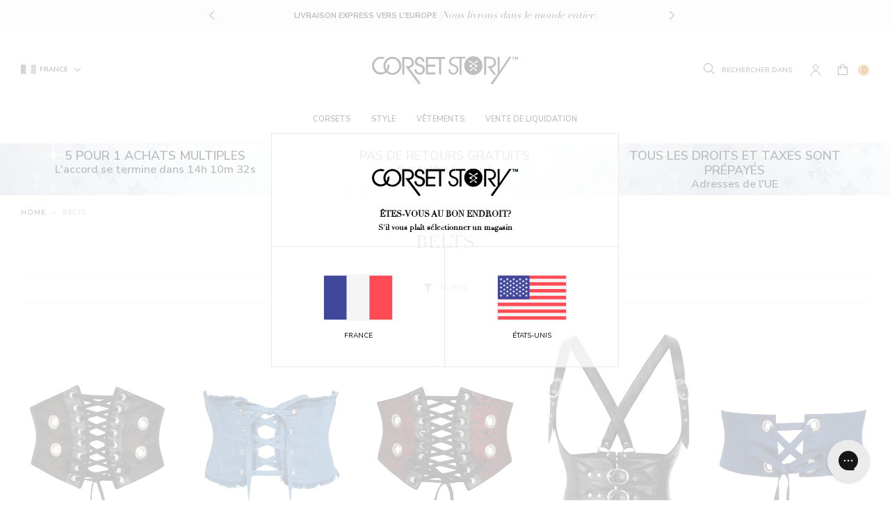

--- FILE ---
content_type: text/html; charset=utf-8
request_url: https://corset-story.fr/collections/belts
body_size: 67139
content:
<!doctype html>
<!--[if IE 9]> <html class="ie9 no-js supports-no-cookies" lang="fr"> <![endif]-->
<!--[if (gt IE 9)|!(IE)]><!--> <html class="no-js supports-no-cookies" lang="fr"> <!--<![endif]-->
<head>
  <script>

  window.KiwiSizing = window.KiwiSizing === undefined ? {} : window.KiwiSizing;

  KiwiSizing.shop = "corset-story-fra.myshopify.com";

  

  

</script>

<style>
  .ks-calculator-container {
    flex: 1;
  }

  #KiwiSizingChart .ks-chart-container.ks-container-with-modal .ks-chart-modal-link {
    font-size: 11px;
    font-weight: 400 !important;
  }

  .ks-chart-float-button.ks-chart-float-bottom-right-horizontal {
    display: none;
  }

  #KiwiSizingChart > span {
    flex: 1;
    align-items: center;
    display: flex;
  }

  #KiwiSizingChart .ks-chart-container.ks-container-with-modal {
    text-align: right;
    flex: 0;
    order: 2;
  }

  #KiwiSizingChart {
    display: flex;
    font-size: 1.4rem;
    text-transform: uppercase;
    font-weight: 800;
  }

  #KiwiSizingChart .ks-chart-modal-link.with-icon .kiwi-svg {
    width: 30px !important;
    height: 10px !important;
    left: -15px;
    top: 5px;
  }
</style>


  <meta charset="utf-8">
  <meta http-equiv="X-UA-Compatible" content="IE=edge">
  <meta name="viewport" content="width=device-width,initial-scale=1,user-scalable=no">
  <meta name="theme-color" content="">
  <link  rel="canonical" href="https://corset-story.fr/collections/belts"><link  rel="shortcut icon" href="//corset-story.fr/cdn/shop/files/icon-image_2x_58df144c-db23-49a5-965c-1f0ed655b36e_32x32.png?v=1613545703" type="image/png">
<meta property="og:site_name" content="Corset Story FR">
<meta property="og:url" content="https://corset-story.fr/collections/belts">
<meta property="og:title" content="Belts">
<meta property="og:type" content="website">
<meta property="og:description" content="Visitez Corset Story pour trouver certaines des meilleures créations de corsets que vous verrez en ligne. Une vaste gamme de couleurs et de styles, y compris les corsets Corset Tops, Shapewear, Steampunk et Waif Training.">


<meta name="twitter:site" content="@corsetstoryltd">
<meta name="twitter:card" content="summary_large_image">
<meta name="twitter:title" content="Belts">
<meta name="twitter:description" content="Visitez Corset Story pour trouver certaines des meilleures créations de corsets que vous verrez en ligne. Une vaste gamme de couleurs et de styles, y compris les corsets Corset Tops, Shapewear, Steampunk et Waif Training.">

  <!-- font adobe garamond pro-->
  <link rel="stylesheet" href="https://use.typekit.net/sdf4yjf.css">
  <link rel="stylesheet" href="https://use.typekit.net/qbj6hmy.css">
  <link  href="https://fonts.googleapis.com/css?family=Nunito+Sans:400,600,700" rel="stylesheet">

  <link href="//corset-story.fr/cdn/shop/t/103/assets/theme.scss.css?v=178528779714470435931762167533" rel="stylesheet" type="text/css" media="all" />

  <script>
    document.documentElement.className = document.documentElement.className.replace('no-js', 'js');

    window.theme = {
      strings: {
        addToCart: "Ajouter au panier",
        addToMultipleCart: "Buy the Look",
        soldOut: "Épuisé",
        unavailable: "Non disponible",
        back_in_stock: "Écrivez-moi quand disponible",
        backOrder: "Commande en souffrance (livre dans 4-6 semaines)",
        cartBtnColor: "#e67a01",
        cartBtnSoldOutColor: "#808080",
        cartBtnBackOrderColor: "#000000"
      },
      disabled_modules: {
        'back_in_stock': false
      },
      moneyFormat: "€{{amount_with_comma_separator}}"
    };
    var currencyData = {
      format: "money_with_currency_format",
      shopCurrency: 'EUR',
      moneyWithCurrencyFormat: "€{{amount_with_comma_separator}} EUR",
      moneyFormat: "€{{amount_with_comma_separator}}",
      defaultCurrency: 'EUR'
    }
  </script><!--[if (gt IE 9)|!(IE)]><!--><script src="//js.maxmind.com/js/apis/geoip2/v2.1/geoip2.js" defer="defer"></script><!--<![endif]-->
    <!--[if lte IE 9]><script src="//js.maxmind.com/js/apis/geoip2/v2.1/geoip2.js"></script><![endif]--><!--[if (gt IE 9)|!(IE)]><!--><script src="//corset-story.fr/cdn/shop/t/103/assets/jquery-3.3.1.min.js?v=61395414644828968241711630747"></script><!--<![endif]-->
  <!--[if lt IE 9]><script src="//corset-story.fr/cdn/shop/t/103/assets/jquery-3.3.1.min.js?v=61395414644828968241711630747"></script><![endif]-->

  <!--[if (gt IE 9)|!(IE)]><!--><script src="//corset-story.fr/cdn/shop/t/103/assets/vendor.js?v=126598611627589417541711630747" defer="defer"></script><!--<![endif]-->
  <!--[if lt IE 9]><script src="//corset-story.fr/cdn/shop/t/103/assets/vendor.js?v=126598611627589417541711630747"></script><![endif]-->

  <!--[if (gt IE 9)|!(IE)]><!--><script src="//corset-story.fr/cdn/shop/t/103/assets/theme.js?v=112854593110455881061716448032" defer="defer"></script><!--<![endif]-->
  <!--[if lt IE 9]><script src="//corset-story.fr/cdn/shop/t/103/assets/theme.js?v=112854593110455881061716448032"></script><![endif]--><script>(function(w,d,t,r,u){var f,n,i;w[u]=w[u]||[],f=function(){var o={ti:"30003786"};o.q=w[u],w[u]=new UET(o),w[u].push("pageLoad")},n=d.createElement(t),n.src=r,n.async=1,n.onload=n.onreadystatechange=function(){var s=this.readyState;s&&s!=="loaded"&&s!=="complete"||(f(),n.onload=n.onreadystatechange=null)},i=d.getElementsByTagName(t)[0],i.parentNode.insertBefore(n,i)})(window,document,"script","//bat.bing.com/bat.js","uetq");</script>
<link rel="alternate" hreflang="en-us" href="https://corset-story.com/collections/belts">
<link rel="alternate" hreflang="en-ca" href="https://corset-story-ca.com/collections/belts">
<link rel="alternate" hreflang="en-gb" href="https://corset-story.co.uk/collections/belts">
<link rel="alternate" hreflang="en-au" href="https://corsetstory.com.au/collections/belts">
<link rel="alternate" hreflang="en" href="https://corset-story.com/collections/belts">
<link rel="alternate" hreflang="it-it" href="https://corset-story.it/collections/belts">
<link rel="alternate" hreflang="it" href="https://corset-story.it/collections/belts">
<link rel="alternate" hreflang="de-de" href="https://corset-story.de/collections/belts">
<link rel="alternate" hreflang="de-at" href="https://corset-story.de/collections/belts">
<link rel="alternate" hreflang="de-ch" href="https://corset-story.de/collections/belts">
<link rel="alternate" hreflang="de" href="https://corset-story.de/collections/belts">
<link rel="alternate" hreflang="fr-fr" href="https://corset-story.fr/collections/belts">
<link rel="alternate" hreflang="fr-be" href="https://corset-story.fr/collections/belts">
<link rel="alternate" hreflang="fr-ch" href="https://corset-story.fr/collections/belts">
<link rel="alternate" hreflang="fr" href="https://corset-story.fr/collections/belts">
<link rel="alternate" hreflang="es-mx" href="https://corset-story.mx/collections/belts">
<link rel="alternate" hreflang="es-co" href="https://corset-story.mx/collections/belts">
<link rel="alternate" hreflang="es-br" href="https://corset-story.mx/collections/belts">
<!--france-->

<link rel="alternate" hreflang="en-FI" href="https://corset-story-fi.com/collections/belts">
<link rel="alternate" hreflang="fi-FI" href="https://corset-story-fi.com/collections/belts">
<link rel="alternate" hreflang="en-ES" href="https://corset-story.es/collections/belts">
<link rel="alternate" hreflang="es-ES" href="https://corset-story.es/collections/belts">
<link rel="alternate" hreflang="en-BE" href="https://corset-story.eu/collections/belts">
<link rel="alternate" hreflang="en-CH" href="https://corset-story.eu/collections/belts">
<link rel="alternate" hreflang="en-DK" href="https://corset-story.eu/collections/belts">
<link rel="alternate" hreflang="en-NO" href="https://corset-story.eu/collections/belts">
<link rel="alternate" hreflang="en-SE" href="https://corset-story.eu/collections/belts">
<link rel="alternate" hreflang="en-CY" href="https://corset-story.eu/collections/belts">
<link rel="alternate" hreflang="en-LU" href="https://corset-story.eu/collections/belts">
<link rel="alternate" hreflang="en-MT" href="https://corset-story.eu/collections/belts">
<link rel="alternate" hreflang="en-RO" href="https://corset-story.eu/collections/belts">
<link rel="alternate" hreflang="en-AT" href="https://corset-story.eu/collections/belts">
<link rel="alternate" hreflang="en-BG" href="https://corset-story.eu/collections/belts">
<link rel="alternate" hreflang="en-EE" href="https://corset-story.eu/collections/belts">
<link rel="alternate" hreflang="en-FR" href="https://corset-story.eu/collections/belts">
<link rel="alternate" hreflang="en-CZ" href="https://corset-story.eu/collections/belts">
<link rel="alternate" hreflang="en-LT" href="https://corset-story.eu/collections/belts">
<link rel="alternate" hreflang="en-LV" href="https://corset-story.eu/collections/belts">
<link rel="alternate" hreflang="en-IT" href="https://corset-story.eu/collections/belts">
<link rel="alternate" hreflang="en-SI" href="https://corset-story.eu/collections/belts">
<link rel="alternate" hreflang="en-PL" href="https://corset-story.eu/collections/belts">
<link rel="alternate" hreflang="en-PT" href="https://corset-story.eu/collections/belts">
<link rel="alternate" hreflang="en-GR" href="https://corset-story.eu/collections/belts">
<link rel="alternate" hreflang="en-HR" href="https://corset-story.eu/collections/belts">
<link rel="alternate" hreflang="en-HU" href="https://corset-story.eu/collections/belts">
<link rel="alternate" hreflang="en-SK" href="https://corset-story.eu/collections/belts">
<link rel="alternate" hreflang="en-DE" href="https://corset-story.eu/collections/belts">
<link rel="alternate" hreflang="en-IE" href="https://corset-story.ie/collections/belts">
<link rel="alternate" hreflang="en-NL" href="https://corset-story.nl/collections/belts">
<link rel="alternate" hreflang="nl-NL" href="https://corset-story.nl/collections/belts">
<link rel="alternate" href="https://corset-story.nl/collections/belts" hreflang="x-default">
<script>window.performance && window.performance.mark && window.performance.mark('shopify.content_for_header.start');</script><meta id="shopify-digital-wallet" name="shopify-digital-wallet" content="/1027113075/digital_wallets/dialog">
<meta name="shopify-checkout-api-token" content="3a096a667d028aa16fbf9deaf3534420">
<meta id="in-context-paypal-metadata" data-shop-id="1027113075" data-venmo-supported="false" data-environment="production" data-locale="fr_FR" data-paypal-v4="true" data-currency="EUR">
<link rel="alternate" type="application/atom+xml" title="Feed" href="/collections/belts.atom" />
<link rel="alternate" type="application/json+oembed" href="https://corset-story.fr/collections/belts.oembed">
<script async="async" src="/checkouts/internal/preloads.js?locale=fr-FR"></script>
<link rel="preconnect" href="https://shop.app" crossorigin="anonymous">
<script async="async" src="https://shop.app/checkouts/internal/preloads.js?locale=fr-FR&shop_id=1027113075" crossorigin="anonymous"></script>
<script id="apple-pay-shop-capabilities" type="application/json">{"shopId":1027113075,"countryCode":"GB","currencyCode":"EUR","merchantCapabilities":["supports3DS"],"merchantId":"gid:\/\/shopify\/Shop\/1027113075","merchantName":"Corset Story FR","requiredBillingContactFields":["postalAddress","email","phone"],"requiredShippingContactFields":["postalAddress","email","phone"],"shippingType":"shipping","supportedNetworks":["visa","maestro","masterCard","amex","discover","elo"],"total":{"type":"pending","label":"Corset Story FR","amount":"1.00"},"shopifyPaymentsEnabled":true,"supportsSubscriptions":true}</script>
<script id="shopify-features" type="application/json">{"accessToken":"3a096a667d028aa16fbf9deaf3534420","betas":["rich-media-storefront-analytics"],"domain":"corset-story.fr","predictiveSearch":true,"shopId":1027113075,"locale":"fr"}</script>
<script>var Shopify = Shopify || {};
Shopify.shop = "corset-story-fra.myshopify.com";
Shopify.locale = "fr";
Shopify.currency = {"active":"EUR","rate":"1.0"};
Shopify.country = "FR";
Shopify.theme = {"name":"v1.53 - Mexico","id":128954728563,"schema_name":"Slate","schema_version":"0.11.0","theme_store_id":null,"role":"main"};
Shopify.theme.handle = "null";
Shopify.theme.style = {"id":null,"handle":null};
Shopify.cdnHost = "corset-story.fr/cdn";
Shopify.routes = Shopify.routes || {};
Shopify.routes.root = "/";</script>
<script type="module">!function(o){(o.Shopify=o.Shopify||{}).modules=!0}(window);</script>
<script>!function(o){function n(){var o=[];function n(){o.push(Array.prototype.slice.apply(arguments))}return n.q=o,n}var t=o.Shopify=o.Shopify||{};t.loadFeatures=n(),t.autoloadFeatures=n()}(window);</script>
<script>
  window.ShopifyPay = window.ShopifyPay || {};
  window.ShopifyPay.apiHost = "shop.app\/pay";
  window.ShopifyPay.redirectState = null;
</script>
<script id="shop-js-analytics" type="application/json">{"pageType":"collection"}</script>
<script defer="defer" async type="module" src="//corset-story.fr/cdn/shopifycloud/shop-js/modules/v2/client.init-shop-cart-sync_BVP_NwwF.fr.esm.js"></script>
<script defer="defer" async type="module" src="//corset-story.fr/cdn/shopifycloud/shop-js/modules/v2/chunk.common_Dvoa9flQ.esm.js"></script>
<script type="module">
  await import("//corset-story.fr/cdn/shopifycloud/shop-js/modules/v2/client.init-shop-cart-sync_BVP_NwwF.fr.esm.js");
await import("//corset-story.fr/cdn/shopifycloud/shop-js/modules/v2/chunk.common_Dvoa9flQ.esm.js");

  window.Shopify.SignInWithShop?.initShopCartSync?.({"fedCMEnabled":true,"windoidEnabled":true});

</script>
<script>
  window.Shopify = window.Shopify || {};
  if (!window.Shopify.featureAssets) window.Shopify.featureAssets = {};
  window.Shopify.featureAssets['shop-js'] = {"shop-cart-sync":["modules/v2/client.shop-cart-sync_xEQy3v5p.fr.esm.js","modules/v2/chunk.common_Dvoa9flQ.esm.js"],"init-windoid":["modules/v2/client.init-windoid_Dc4_daSo.fr.esm.js","modules/v2/chunk.common_Dvoa9flQ.esm.js"],"shop-cash-offers":["modules/v2/client.shop-cash-offers_BaS4SJBS.fr.esm.js","modules/v2/chunk.common_Dvoa9flQ.esm.js","modules/v2/chunk.modal_DkMrFEbQ.esm.js"],"init-fed-cm":["modules/v2/client.init-fed-cm_BIM-vIjY.fr.esm.js","modules/v2/chunk.common_Dvoa9flQ.esm.js"],"shop-toast-manager":["modules/v2/client.shop-toast-manager_Cl7Q_0uy.fr.esm.js","modules/v2/chunk.common_Dvoa9flQ.esm.js"],"shop-button":["modules/v2/client.shop-button_CJD0Wr7o.fr.esm.js","modules/v2/chunk.common_Dvoa9flQ.esm.js"],"avatar":["modules/v2/client.avatar_BTnouDA3.fr.esm.js"],"init-shop-email-lookup-coordinator":["modules/v2/client.init-shop-email-lookup-coordinator_DtRvj7gm.fr.esm.js","modules/v2/chunk.common_Dvoa9flQ.esm.js"],"init-shop-cart-sync":["modules/v2/client.init-shop-cart-sync_BVP_NwwF.fr.esm.js","modules/v2/chunk.common_Dvoa9flQ.esm.js"],"shop-login-button":["modules/v2/client.shop-login-button_CRBdmVKG.fr.esm.js","modules/v2/chunk.common_Dvoa9flQ.esm.js","modules/v2/chunk.modal_DkMrFEbQ.esm.js"],"pay-button":["modules/v2/client.pay-button_BD6aD9P4.fr.esm.js","modules/v2/chunk.common_Dvoa9flQ.esm.js"],"init-shop-for-new-customer-accounts":["modules/v2/client.init-shop-for-new-customer-accounts_DNooZwEN.fr.esm.js","modules/v2/client.shop-login-button_CRBdmVKG.fr.esm.js","modules/v2/chunk.common_Dvoa9flQ.esm.js","modules/v2/chunk.modal_DkMrFEbQ.esm.js"],"init-customer-accounts-sign-up":["modules/v2/client.init-customer-accounts-sign-up_De_CUY5x.fr.esm.js","modules/v2/client.shop-login-button_CRBdmVKG.fr.esm.js","modules/v2/chunk.common_Dvoa9flQ.esm.js","modules/v2/chunk.modal_DkMrFEbQ.esm.js"],"shop-follow-button":["modules/v2/client.shop-follow-button_BcpSUDVn.fr.esm.js","modules/v2/chunk.common_Dvoa9flQ.esm.js","modules/v2/chunk.modal_DkMrFEbQ.esm.js"],"checkout-modal":["modules/v2/client.checkout-modal_DMn19Bl9.fr.esm.js","modules/v2/chunk.common_Dvoa9flQ.esm.js","modules/v2/chunk.modal_DkMrFEbQ.esm.js"],"init-customer-accounts":["modules/v2/client.init-customer-accounts_D_pFe3JW.fr.esm.js","modules/v2/client.shop-login-button_CRBdmVKG.fr.esm.js","modules/v2/chunk.common_Dvoa9flQ.esm.js","modules/v2/chunk.modal_DkMrFEbQ.esm.js"],"lead-capture":["modules/v2/client.lead-capture_BIIPkNCv.fr.esm.js","modules/v2/chunk.common_Dvoa9flQ.esm.js","modules/v2/chunk.modal_DkMrFEbQ.esm.js"],"shop-login":["modules/v2/client.shop-login_BGM0Bl8n.fr.esm.js","modules/v2/chunk.common_Dvoa9flQ.esm.js","modules/v2/chunk.modal_DkMrFEbQ.esm.js"],"payment-terms":["modules/v2/client.payment-terms_DCA4DVIz.fr.esm.js","modules/v2/chunk.common_Dvoa9flQ.esm.js","modules/v2/chunk.modal_DkMrFEbQ.esm.js"]};
</script>
<script>(function() {
  var isLoaded = false;
  function asyncLoad() {
    if (isLoaded) return;
    isLoaded = true;
    var urls = ["https:\/\/static.klaviyo.com\/onsite\/js\/klaviyo.js?company_id=Q4z4xA\u0026shop=corset-story-fra.myshopify.com","https:\/\/app.kiwisizing.com\/web\/js\/dist\/kiwiSizing\/plugin\/SizingPlugin.prod.js?v=327\u0026shop=corset-story-fra.myshopify.com","\/\/cdn.shopify.com\/proxy\/e096de38c9bdf5657f9d7fdff128e68cb92565d1d908d5515fb65de8ff068ba7\/shopify-script-tags.s3.eu-west-1.amazonaws.com\/smartseo\/instantpage.js?shop=corset-story-fra.myshopify.com\u0026sp-cache-control=cHVibGljLCBtYXgtYWdlPTkwMA","https:\/\/config.gorgias.chat\/bundle-loader\/01H4ZQMV1YRRSMG2P83DDEF4R2?source=shopify1click\u0026shop=corset-story-fra.myshopify.com","https:\/\/assets.9gtb.com\/loader.js?g_cvt_id=f2206d7b-ef8f-4b4e-96d3-e5df035ec467\u0026shop=corset-story-fra.myshopify.com"];
    for (var i = 0; i < urls.length; i++) {
      var s = document.createElement('script');
      s.type = 'text/javascript';
      s.async = true;
      s.src = urls[i];
      var x = document.getElementsByTagName('script')[0];
      x.parentNode.insertBefore(s, x);
    }
  };
  if(window.attachEvent) {
    window.attachEvent('onload', asyncLoad);
  } else {
    window.addEventListener('load', asyncLoad, false);
  }
})();</script>
<script id="__st">var __st={"a":1027113075,"offset":0,"reqid":"916ed35f-8320-4fe3-bdab-08b50dff8982-1762681757","pageurl":"corset-story.fr\/collections\/belts","u":"20b42c369620","p":"collection","rtyp":"collection","rid":270746288243};</script>
<script>window.ShopifyPaypalV4VisibilityTracking = true;</script>
<script id="captcha-bootstrap">!function(){'use strict';const t='contact',e='account',n='new_comment',o=[[t,t],['blogs',n],['comments',n],[t,'customer']],c=[[e,'customer_login'],[e,'guest_login'],[e,'recover_customer_password'],[e,'create_customer']],r=t=>t.map((([t,e])=>`form[action*='/${t}']:not([data-nocaptcha='true']) input[name='form_type'][value='${e}']`)).join(','),a=t=>()=>t?[...document.querySelectorAll(t)].map((t=>t.form)):[];function s(){const t=[...o],e=r(t);return a(e)}const i='password',u='form_key',d=['recaptcha-v3-token','g-recaptcha-response','h-captcha-response',i],f=()=>{try{return window.sessionStorage}catch{return}},m='__shopify_v',_=t=>t.elements[u];function p(t,e,n=!1){try{const o=window.sessionStorage,c=JSON.parse(o.getItem(e)),{data:r}=function(t){const{data:e,action:n}=t;return t[m]||n?{data:e,action:n}:{data:t,action:n}}(c);for(const[e,n]of Object.entries(r))t.elements[e]&&(t.elements[e].value=n);n&&o.removeItem(e)}catch(o){console.error('form repopulation failed',{error:o})}}const l='form_type',E='cptcha';function T(t){t.dataset[E]=!0}const w=window,h=w.document,L='Shopify',v='ce_forms',y='captcha';let A=!1;((t,e)=>{const n=(g='f06e6c50-85a8-45c8-87d0-21a2b65856fe',I='https://cdn.shopify.com/shopifycloud/storefront-forms-hcaptcha/ce_storefront_forms_captcha_hcaptcha.v1.5.2.iife.js',D={infoText:'Protégé par hCaptcha',privacyText:'Confidentialité',termsText:'Conditions'},(t,e,n)=>{const o=w[L][v],c=o.bindForm;if(c)return c(t,g,e,D).then(n);var r;o.q.push([[t,g,e,D],n]),r=I,A||(h.body.append(Object.assign(h.createElement('script'),{id:'captcha-provider',async:!0,src:r})),A=!0)});var g,I,D;w[L]=w[L]||{},w[L][v]=w[L][v]||{},w[L][v].q=[],w[L][y]=w[L][y]||{},w[L][y].protect=function(t,e){n(t,void 0,e),T(t)},Object.freeze(w[L][y]),function(t,e,n,w,h,L){const[v,y,A,g]=function(t,e,n){const i=e?o:[],u=t?c:[],d=[...i,...u],f=r(d),m=r(i),_=r(d.filter((([t,e])=>n.includes(e))));return[a(f),a(m),a(_),s()]}(w,h,L),I=t=>{const e=t.target;return e instanceof HTMLFormElement?e:e&&e.form},D=t=>v().includes(t);t.addEventListener('submit',(t=>{const e=I(t);if(!e)return;const n=D(e)&&!e.dataset.hcaptchaBound&&!e.dataset.recaptchaBound,o=_(e),c=g().includes(e)&&(!o||!o.value);(n||c)&&t.preventDefault(),c&&!n&&(function(t){try{if(!f())return;!function(t){const e=f();if(!e)return;const n=_(t);if(!n)return;const o=n.value;o&&e.removeItem(o)}(t);const e=Array.from(Array(32),(()=>Math.random().toString(36)[2])).join('');!function(t,e){_(t)||t.append(Object.assign(document.createElement('input'),{type:'hidden',name:u})),t.elements[u].value=e}(t,e),function(t,e){const n=f();if(!n)return;const o=[...t.querySelectorAll(`input[type='${i}']`)].map((({name:t})=>t)),c=[...d,...o],r={};for(const[a,s]of new FormData(t).entries())c.includes(a)||(r[a]=s);n.setItem(e,JSON.stringify({[m]:1,action:t.action,data:r}))}(t,e)}catch(e){console.error('failed to persist form',e)}}(e),e.submit())}));const S=(t,e)=>{t&&!t.dataset[E]&&(n(t,e.some((e=>e===t))),T(t))};for(const o of['focusin','change'])t.addEventListener(o,(t=>{const e=I(t);D(e)&&S(e,y())}));const B=e.get('form_key'),M=e.get(l),P=B&&M;t.addEventListener('DOMContentLoaded',(()=>{const t=y();if(P)for(const e of t)e.elements[l].value===M&&p(e,B);[...new Set([...A(),...v().filter((t=>'true'===t.dataset.shopifyCaptcha))])].forEach((e=>S(e,t)))}))}(h,new URLSearchParams(w.location.search),n,t,e,['guest_login'])})(!0,!0)}();</script>
<script integrity="sha256-52AcMU7V7pcBOXWImdc/TAGTFKeNjmkeM1Pvks/DTgc=" data-source-attribution="shopify.loadfeatures" defer="defer" src="//corset-story.fr/cdn/shopifycloud/storefront/assets/storefront/load_feature-81c60534.js" crossorigin="anonymous"></script>
<script crossorigin="anonymous" defer="defer" src="//corset-story.fr/cdn/shopifycloud/storefront/assets/shopify_pay/storefront-65b4c6d7.js?v=20250812"></script>
<script data-source-attribution="shopify.dynamic_checkout.dynamic.init">var Shopify=Shopify||{};Shopify.PaymentButton=Shopify.PaymentButton||{isStorefrontPortableWallets:!0,init:function(){window.Shopify.PaymentButton.init=function(){};var t=document.createElement("script");t.src="https://corset-story.fr/cdn/shopifycloud/portable-wallets/latest/portable-wallets.fr.js",t.type="module",document.head.appendChild(t)}};
</script>
<script data-source-attribution="shopify.dynamic_checkout.buyer_consent">
  function portableWalletsHideBuyerConsent(e){var t=document.getElementById("shopify-buyer-consent"),n=document.getElementById("shopify-subscription-policy-button");t&&n&&(t.classList.add("hidden"),t.setAttribute("aria-hidden","true"),n.removeEventListener("click",e))}function portableWalletsShowBuyerConsent(e){var t=document.getElementById("shopify-buyer-consent"),n=document.getElementById("shopify-subscription-policy-button");t&&n&&(t.classList.remove("hidden"),t.removeAttribute("aria-hidden"),n.addEventListener("click",e))}window.Shopify?.PaymentButton&&(window.Shopify.PaymentButton.hideBuyerConsent=portableWalletsHideBuyerConsent,window.Shopify.PaymentButton.showBuyerConsent=portableWalletsShowBuyerConsent);
</script>
<script data-source-attribution="shopify.dynamic_checkout.cart.bootstrap">document.addEventListener("DOMContentLoaded",(function(){function t(){return document.querySelector("shopify-accelerated-checkout-cart, shopify-accelerated-checkout")}if(t())Shopify.PaymentButton.init();else{new MutationObserver((function(e,n){t()&&(Shopify.PaymentButton.init(),n.disconnect())})).observe(document.body,{childList:!0,subtree:!0})}}));
</script>
<script id='scb4127' type='text/javascript' async='' src='https://corset-story.fr/cdn/shopifycloud/privacy-banner/storefront-banner.js'></script><link id="shopify-accelerated-checkout-styles" rel="stylesheet" media="screen" href="https://corset-story.fr/cdn/shopifycloud/portable-wallets/latest/accelerated-checkout-backwards-compat.css" crossorigin="anonymous">
<style id="shopify-accelerated-checkout-cart">
        #shopify-buyer-consent {
  margin-top: 1em;
  display: inline-block;
  width: 100%;
}

#shopify-buyer-consent.hidden {
  display: none;
}

#shopify-subscription-policy-button {
  background: none;
  border: none;
  padding: 0;
  text-decoration: underline;
  font-size: inherit;
  cursor: pointer;
}

#shopify-subscription-policy-button::before {
  box-shadow: none;
}

      </style>

<script>window.performance && window.performance.mark && window.performance.mark('shopify.content_for_header.end');</script>

  
  <link href="//corset-story.fr/cdn/shop/t/103/assets/swiper-bundle.min.css?v=86604798536192708281711630747" rel="stylesheet" type="text/css" media="all" />
<script src="//corset-story.fr/cdn/shop/t/103/assets/swiper-bundle.min.js?v=71384545777994369191711630747" defer></script>


  
  
    <script src="https://kit.fontawesome.com/0384338a1d.js" crossorigin="anonymous"></script>
  
<!-- BEGIN app block: shopify://apps/judge-me-reviews/blocks/judgeme_core/61ccd3b1-a9f2-4160-9fe9-4fec8413e5d8 --><!-- Start of Judge.me Core -->




<link rel="dns-prefetch" href="https://cdnwidget.judge.me">
<link rel="dns-prefetch" href="https://cdn.judge.me">
<link rel="dns-prefetch" href="https://cdn1.judge.me">
<link rel="dns-prefetch" href="https://api.judge.me">

<script data-cfasync='false' class='jdgm-settings-script'>window.jdgmSettings={"pagination":5,"disable_web_reviews":true,"badge_no_review_text":"Aucun avis","badge_n_reviews_text":"{{ n }} avis/avis","badge_star_color":"#F8D84F","hide_badge_preview_if_no_reviews":true,"badge_hide_text":false,"enforce_center_preview_badge":false,"widget_title":"Avis des clients","widget_open_form_text":"Écrire un avis","widget_close_form_text":"Annuler l'avis","widget_refresh_page_text":"Rafraîchir la page","widget_summary_text":"Basé sur {{ number_of_reviews }} avis","widget_no_review_text":"Aucun avis pour le moment","widget_name_field_text":"nom","widget_verified_name_field_text":"Nom vérifié (public)","widget_name_placeholder_text":"Entrez votre nom (public)","widget_required_field_error_text":"Ce champ est requis.","widget_email_field_text":"Email","widget_verified_email_field_text":"Email vérifié (privé, ne peut être modifié)","widget_email_placeholder_text":"Entrez votre email (privé)","widget_email_field_error_text":"Veuillez saisir une adresse email valide.","widget_rating_field_text":"Note","widget_review_title_field_text":"Titre de l'avis","widget_review_title_placeholder_text":"Donnez un titre à votre avis","widget_review_body_field_text":"Votre avis","widget_review_body_placeholder_text":"Écrivez vos commentaires ici","widget_pictures_field_text":"Image (facultatif)","widget_submit_review_text":"Soumettre l'Avis","widget_submit_verified_review_text":"Soumettre un avis vérifié","widget_submit_success_msg_with_auto_publish":"Nous vous remercions! Veuillez actualiser la page dans quelques instants pour voir votre avis. Vous pouvez supprimer ou modifier votre avis en vous connectant à \u003ca href='https://judge.me/login' target='_blank' rel='nofollow noopener'\u003eJudge.me\u003c/a\u003e","widget_submit_success_msg_no_auto_publish":"Nous vous remercions! Votre avis sera publié dès qu'il est approuvé par l'administrateur de la boutique. Vous pouvez supprimer ou modifier votre avis en vous connectant à \u003ca href='https://judge.me/login' target='_blank' rel='nofollow noopener'\u003eJudge.me\u003c/a\u003e","widget_show_default_reviews_out_of_total_text":"Affichage de {{ n_reviews_shown }} avis sur {{ n_reviews }}.","widget_show_all_link_text":"Afficher tout","widget_show_less_link_text":"Afficher moins","widget_author_said_text":"{{ reviewer_name }} a dit :","widget_days_text":"Il y a {{ n }} jours","widget_weeks_text":"Il y a {{ n }} semaine/semaine","widget_months_text":"Il y a {{ n }} mois/mois","widget_years_text":"Il y a {{ n }} année/années","widget_yesterday_text":"Hier","widget_today_text":"Aujourd'hui","widget_replied_text":"\u003e\u003e {{ shop_name }} a répondu :","widget_read_more_text":"Lire la suite","widget_reviewer_name_as_initial":"last_initial","widget_rating_filter_see_all_text":"Voir tous les avis","widget_sorting_most_recent_text":"Le plus récent","widget_sorting_highest_rating_text":"Note la plus élevée","widget_sorting_lowest_rating_text":"Note la plus basse","widget_sorting_with_pictures_text":"Avec images seulement","widget_sorting_most_helpful_text":"Le plus utile","widget_open_question_form_text":"poser une question","widget_reviews_subtab_text":"Avis","widget_questions_subtab_text":"Questions","widget_question_label_text":"Question","widget_answer_label_text":"Réponse","widget_question_placeholder_text":"Écrivez votre question ici","widget_submit_question_text":"Soumettre une question","widget_question_submit_success_text":"Merci de votre question ! Nous vous aviserons une fois qu'il aura obtenu une réponse.","widget_star_color":"#F8D84F","verified_badge_text":"Vérifié","verified_badge_placement":"left-of-reviewer-name","widget_hide_border":false,"widget_social_share":true,"widget_thumb":true,"widget_review_location_show":true,"all_reviews_include_out_of_store_products":true,"all_reviews_out_of_store_text":"(hors boutique)","all_reviews_product_name_prefix_text":"sur","enable_review_pictures":true,"widget_theme":"leex","widget_product_reviews_subtab_text":"Avis sur Produits","widget_shop_reviews_subtab_text":"Avis sur Boutique","widget_write_a_store_review_text":"Écrire un avis sur la boutique","widget_other_languages_heading":"Avis dans d'Autres Langues","widget_sorting_pictures_first_text":"Photos en Premier","floating_tab_button_name":"★ Avis","floating_tab_title":"Laissez nos clients parler de nous","floating_tab_url":"","floating_tab_url_enabled":false,"all_reviews_text_badge_text":"Les clients nous évaluent {{ shop.metafields.judgeme.all_reviews_rating | round: 1 }}/5 basé sur {{ shop.metafields.judgeme.all_reviews_count }} avis.","all_reviews_text_badge_text_branded_style":"{{ shop.metafields.judgeme.all_reviews_rating | round: 1 }} sur 5 étoiles basé sur {{ shop.metafields.judgeme.all_reviews_count }} avis","all_reviews_text_badge_url":"","all_reviews_text_style":"branded","featured_carousel_title":"Laissez nos clients parler de nous","featured_carousel_count_text":"d'après {{ n }} avis","featured_carousel_url":"","verified_count_badge_style":"branded","verified_count_badge_url":"","picture_reminder_submit_button":"Télécharger des photos","widget_sorting_videos_first_text":"Vidéos en Premier","widget_review_pending_text":"en attente","social_share_options_order":"Facebook,Twitter,Pinterest","remove_microdata_snippet":false,"preview_badge_no_question_text":"Aucune question","preview_badge_n_question_text":"{{ number_of_questions }} question/questions","widget_search_bar_placeholder":"Rechercher des avis","widget_sorting_verified_only_text":"Vérifiés seulement","featured_carousel_verified_badge_enable":true,"featured_carousel_more_reviews_button_text":"Read more reviews","featured_carousel_view_product_button_text":"Voir le produit","all_reviews_page_load_more_text":"Charger plus d'avis","widget_advanced_speed_features":5,"widget_public_name_text":"affiché publiquement comme","default_reviewer_name_has_non_latin":true,"widget_reviewer_anonymous":"Anonyme","medals_widget_title":"Médailles d'Avis Judge.me","widget_invalid_yt_video_url_error_text":"Pas une URL de vidéo YouTube","widget_max_length_field_error_text":"Veuillez ne pas saisir plus de {0} caractères.","widget_show_country_flag":true,"widget_verified_by_shop_text":"Vérifié par Shop","widget_load_with_code_splitting":true,"widget_ugc_title":"Fait par nous, partagé par vous","widget_ugc_subtitle":"Taguez-nous pour voir votre photo apparaître sur notre page","widget_ugc_primary_button_text":"Acheter maintenant","widget_ugc_secondary_button_text":"Charger plus","widget_ugc_reviews_button_text":"Voir les avis","widget_primary_color":"#000000","widget_summary_average_rating_text":"{{ average_rating }} sur 5","widget_media_grid_title":"Photos et vidéos des clients","widget_media_grid_see_more_text":"Voir plus","widget_round_style":true,"widget_verified_by_judgeme_text":"Vérifié par Judge.me","widget_verified_by_judgeme_text_in_store_medals":"Verified by Judge.me","widget_media_field_exceed_quantity_message":"Désolé, nous ne pouvons accepter que {{ max_media }} pour un seul avis.","widget_media_field_exceed_limit_message":"{{ file_name }} est trop volumineux, veuillez sélectionner un {{ media_type }} inférieur à {{ size_limit }} Mo.","widget_review_submitted_text":"Avis soumis !","widget_question_submitted_text":"Question soumise !","widget_close_form_text_question":"Annuler","widget_write_your_answer_here_text":"Écrivez votre réponse ici","widget_enabled_branded_link":true,"widget_show_collected_by_judgeme":true,"widget_collected_by_judgeme_text":"collecté par Judge.me","widget_load_more_text":"Charger plus","widget_full_review_text":"Revue complète","widget_read_more_reviews_text":"Lire plus d\u0026#39;avis","widget_read_questions_text":"Lire les questions","widget_questions_and_answers_text":"questions et réponses","widget_verified_by_text":"Vérifié par","widget_number_of_reviews_text":"{{ number_of_reviews }} avis","widget_back_button_text":"Retour","widget_next_button_text":"Suivant","widget_custom_forms_filter_button":"Filtres","how_reviews_are_collected":"Comment les avis sont-ils collectés ?","widget_gdpr_statement":"En soumettant votre avis, vous acceptez les \u003ca href='https://judge.me/terms' target='_blank' rel='nofollow noopener'\u003etermes et conditions de Judge.me\u003c/a\u003e et \u003ca href='https://judge.me/privacy' target='_blank' rel='nofollow noopener'\u003epolitique de confidentialité\u003c/a\u003e et les \u003ca href='https://judge.me/content-policy' target='_blank' rel='nofollow noopener'\u003epolitiques de contenu\u003c/a\u003e.","review_snippet_widget_round_border_style":true,"review_snippet_widget_card_color":"#FFFFFF","review_snippet_widget_slider_arrows_background_color":"#FFFFFF","review_snippet_widget_slider_arrows_color":"#000000","review_snippet_widget_star_color":"#339999","platform":"shopify","branding_url":"https://app.judge.me/reviews","branding_text":"Propulsé par Judge.me","locale":"en","reply_name":"Corset Story FR","widget_version":"3.0","footer":true,"autopublish":true,"review_dates":true,"enable_custom_form":false,"enable_multi_locales_translations":false,"can_be_branded":true,"reply_name_text":"Corset Story FR"};</script> <style class='jdgm-settings-style'>.jdgm-xx{left:0}:root{--jdgm-primary-color: #000;--jdgm-secondary-color: rgba(0,0,0,0.1);--jdgm-star-color: #F8D84F;--jdgm-write-review-text-color: white;--jdgm-write-review-bg-color: #000000;--jdgm-paginate-color: #000;--jdgm-border-radius: 10;--jdgm-reviewer-name-color: #000000}.jdgm-histogram__bar-content{background-color:#000}.jdgm-rev[data-verified-buyer=true] .jdgm-rev__icon.jdgm-rev__icon:after,.jdgm-rev__buyer-badge.jdgm-rev__buyer-badge{color:white;background-color:#000}.jdgm-review-widget--small .jdgm-gallery.jdgm-gallery .jdgm-gallery__thumbnail-link:nth-child(8) .jdgm-gallery__thumbnail-wrapper.jdgm-gallery__thumbnail-wrapper:before{content:"Voir plus"}@media only screen and (min-width: 768px){.jdgm-gallery.jdgm-gallery .jdgm-gallery__thumbnail-link:nth-child(8) .jdgm-gallery__thumbnail-wrapper.jdgm-gallery__thumbnail-wrapper:before{content:"Voir plus"}}.jdgm-rev__thumb-btn{color:#000}.jdgm-rev__thumb-btn:hover{opacity:0.8}.jdgm-rev__thumb-btn:not([disabled]):hover,.jdgm-rev__thumb-btn:hover,.jdgm-rev__thumb-btn:active,.jdgm-rev__thumb-btn:visited{color:#000}.jdgm-preview-badge .jdgm-star.jdgm-star{color:#F8D84F}.jdgm-widget .jdgm-write-rev-link{display:none}.jdgm-widget .jdgm-rev-widg[data-number-of-reviews='0']{display:none}.jdgm-prev-badge[data-average-rating='0.00']{display:none !important}.jdgm-author-fullname{display:none !important}.jdgm-author-all-initials{display:none !important}.jdgm-rev-widg__title{visibility:hidden}.jdgm-rev-widg__summary-text{visibility:hidden}.jdgm-prev-badge__text{visibility:hidden}.jdgm-rev__prod-link-prefix:before{content:'sur'}.jdgm-rev__out-of-store-text:before{content:'(hors boutique)'}@media only screen and (min-width: 768px){.jdgm-rev__pics .jdgm-rev_all-rev-page-picture-separator,.jdgm-rev__pics .jdgm-rev__product-picture{display:none}}@media only screen and (max-width: 768px){.jdgm-rev__pics .jdgm-rev_all-rev-page-picture-separator,.jdgm-rev__pics .jdgm-rev__product-picture{display:none}}.jdgm-preview-badge[data-template="product"]{display:none !important}.jdgm-preview-badge[data-template="collection"]{display:none !important}.jdgm-preview-badge[data-template="index"]{display:none !important}.jdgm-review-widget[data-from-snippet="true"]{display:none !important}.jdgm-verified-count-badget[data-from-snippet="true"]{display:none !important}.jdgm-carousel-wrapper[data-from-snippet="true"]{display:none !important}.jdgm-all-reviews-text[data-from-snippet="true"]{display:none !important}.jdgm-medals-section[data-from-snippet="true"]{display:none !important}.jdgm-ugc-media-wrapper[data-from-snippet="true"]{display:none !important}.jdgm-review-snippet-widget .jdgm-rev-snippet-widget__cards-container .jdgm-rev-snippet-card{border-radius:8px;background:#fff}.jdgm-review-snippet-widget .jdgm-rev-snippet-widget__cards-container .jdgm-rev-snippet-card__rev-rating .jdgm-star{color:#399}.jdgm-review-snippet-widget .jdgm-rev-snippet-widget__prev-btn,.jdgm-review-snippet-widget .jdgm-rev-snippet-widget__next-btn{border-radius:50%;background:#fff}.jdgm-review-snippet-widget .jdgm-rev-snippet-widget__prev-btn>svg,.jdgm-review-snippet-widget .jdgm-rev-snippet-widget__next-btn>svg{fill:#000}.jdgm-full-rev-modal.rev-snippet-widget .jm-mfp-container .jm-mfp-content,.jdgm-full-rev-modal.rev-snippet-widget .jm-mfp-container .jdgm-full-rev__icon,.jdgm-full-rev-modal.rev-snippet-widget .jm-mfp-container .jdgm-full-rev__pic-img,.jdgm-full-rev-modal.rev-snippet-widget .jm-mfp-container .jdgm-full-rev__reply{border-radius:8px}.jdgm-full-rev-modal.rev-snippet-widget .jm-mfp-container .jdgm-full-rev[data-verified-buyer="true"] .jdgm-full-rev__icon::after{border-radius:8px}.jdgm-full-rev-modal.rev-snippet-widget .jm-mfp-container .jdgm-full-rev .jdgm-rev__buyer-badge{border-radius:calc( 8px / 2 )}.jdgm-full-rev-modal.rev-snippet-widget .jm-mfp-container .jdgm-full-rev .jdgm-full-rev__replier::before{content:'Corset Story FR'}.jdgm-full-rev-modal.rev-snippet-widget .jm-mfp-container .jdgm-full-rev .jdgm-full-rev__product-button{border-radius:calc( 8px * 6 )}
</style> <style class='jdgm-settings-style'></style> <script data-cfasync="false" type="text/javascript" async src="https://cdn.judge.me/shopify_v2/leex.js" id="judgeme_widget_leex_js"></script>
<link id="judgeme_widget_leex_css" rel="stylesheet" type="text/css" media="nope!" onload="this.media='all'" href="https://cdn.judge.me/widget_v3/theme/leex.css">

  
  
  
  <style class='jdgm-miracle-styles'>
  @-webkit-keyframes jdgm-spin{0%{-webkit-transform:rotate(0deg);-ms-transform:rotate(0deg);transform:rotate(0deg)}100%{-webkit-transform:rotate(359deg);-ms-transform:rotate(359deg);transform:rotate(359deg)}}@keyframes jdgm-spin{0%{-webkit-transform:rotate(0deg);-ms-transform:rotate(0deg);transform:rotate(0deg)}100%{-webkit-transform:rotate(359deg);-ms-transform:rotate(359deg);transform:rotate(359deg)}}@font-face{font-family:'JudgemeStar';src:url("[data-uri]") format("woff");font-weight:normal;font-style:normal}.jdgm-star{font-family:'JudgemeStar';display:inline !important;text-decoration:none !important;padding:0 4px 0 0 !important;margin:0 !important;font-weight:bold;opacity:1;-webkit-font-smoothing:antialiased;-moz-osx-font-smoothing:grayscale}.jdgm-star:hover{opacity:1}.jdgm-star:last-of-type{padding:0 !important}.jdgm-star.jdgm--on:before{content:"\e000"}.jdgm-star.jdgm--off:before{content:"\e001"}.jdgm-star.jdgm--half:before{content:"\e002"}.jdgm-widget *{margin:0;line-height:1.4;-webkit-box-sizing:border-box;-moz-box-sizing:border-box;box-sizing:border-box;-webkit-overflow-scrolling:touch}.jdgm-hidden{display:none !important;visibility:hidden !important}.jdgm-temp-hidden{display:none}.jdgm-spinner{width:40px;height:40px;margin:auto;border-radius:50%;border-top:2px solid #eee;border-right:2px solid #eee;border-bottom:2px solid #eee;border-left:2px solid #ccc;-webkit-animation:jdgm-spin 0.8s infinite linear;animation:jdgm-spin 0.8s infinite linear}.jdgm-prev-badge{display:block !important}

</style>


  
  
   


<script data-cfasync='false' class='jdgm-script'>
!function(e){window.jdgm=window.jdgm||{},jdgm.CDN_HOST="https://cdnwidget.judge.me/",jdgm.API_HOST="https://api.judge.me/",jdgm.CDN_BASE_URL="https://cdn.shopify.com/extensions/019a5eb5-0dc5-7e74-86f0-08347215dbed/judgeme-extensions-193/assets/",
jdgm.docReady=function(d){(e.attachEvent?"complete"===e.readyState:"loading"!==e.readyState)?
setTimeout(d,0):e.addEventListener("DOMContentLoaded",d)},jdgm.loadCSS=function(d,t,o,a){
!o&&jdgm.loadCSS.requestedUrls.indexOf(d)>=0||(jdgm.loadCSS.requestedUrls.push(d),
(a=e.createElement("link")).rel="stylesheet",a.class="jdgm-stylesheet",a.media="nope!",
a.href=d,a.onload=function(){this.media="all",t&&setTimeout(t)},e.body.appendChild(a))},
jdgm.loadCSS.requestedUrls=[],jdgm.loadJS=function(e,d){var t=new XMLHttpRequest;
t.onreadystatechange=function(){4===t.readyState&&(Function(t.response)(),d&&d(t.response))},
t.open("GET",e),t.send()},jdgm.docReady((function(){(window.jdgmLoadCSS||e.querySelectorAll(
".jdgm-widget, .jdgm-all-reviews-page").length>0)&&(jdgmSettings.widget_load_with_code_splitting?
parseFloat(jdgmSettings.widget_version)>=3?jdgm.loadCSS(jdgm.CDN_HOST+"widget_v3/base.css"):
jdgm.loadCSS(jdgm.CDN_HOST+"widget/base.css"):jdgm.loadCSS(jdgm.CDN_HOST+"shopify_v2.css"),
jdgm.loadJS(jdgm.CDN_HOST+"loader.js"))}))}(document);
</script>
<noscript><link rel="stylesheet" type="text/css" media="all" href="https://cdnwidget.judge.me/shopify_v2.css"></noscript>

<!-- BEGIN app snippet: theme_fix_tags --><script>
  (function() {
    var jdgmThemeFixes = null;
    if (!jdgmThemeFixes) return;
    var thisThemeFix = jdgmThemeFixes[Shopify.theme.id];
    if (!thisThemeFix) return;

    if (thisThemeFix.html) {
      document.addEventListener("DOMContentLoaded", function() {
        var htmlDiv = document.createElement('div');
        htmlDiv.classList.add('jdgm-theme-fix-html');
        htmlDiv.innerHTML = thisThemeFix.html;
        document.body.append(htmlDiv);
      });
    };

    if (thisThemeFix.css) {
      var styleTag = document.createElement('style');
      styleTag.classList.add('jdgm-theme-fix-style');
      styleTag.innerHTML = thisThemeFix.css;
      document.head.append(styleTag);
    };

    if (thisThemeFix.js) {
      var scriptTag = document.createElement('script');
      scriptTag.classList.add('jdgm-theme-fix-script');
      scriptTag.innerHTML = thisThemeFix.js;
      document.head.append(scriptTag);
    };
  })();
</script>
<!-- END app snippet -->
<!-- End of Judge.me Core -->



<!-- END app block --><!-- BEGIN app block: shopify://apps/smart-seo/blocks/smartseo/7b0a6064-ca2e-4392-9a1d-8c43c942357b --><meta name="smart-seo-integrated" content="true" /><!-- metatagsSavedToSEOFields:  --><!-- BEGIN app snippet: smartseo.custom.schemas.jsonld --><!-- END app snippet --><!-- BEGIN app snippet: smartseo.collection.metatags --><!-- collection_seo_template_metafield:  --><title>Belts</title>
<meta name="description" content="" />
<meta name="smartseo-timestamp" content="0" /><!-- END app snippet --><!-- BEGIN app snippet: smartseo.collection.jsonld -->
<!--JSON-LD data generated by Smart SEO--><script type="application/ld+json">{"@context":"https://schema.org","@type":"ItemList","name":"Belts","url":"https://corset-story.fr/collections/belts","description":"","mainEntityOfPage":{"@type":"CollectionPage","@id":"https://corset-story.fr/collections/belts"},"itemListElement":[{"@type":"ListItem","position":1,"url":"https://corset-story.fr/products/brown-brocade-steampunk-waspie-inspired-belt"},{"@type":"ListItem","position":2,"url":"https://corset-story.fr/products/steel-boned-denim-corset-inspired-belt"},{"@type":"ListItem","position":3,"url":"https://corset-story.fr/products/maroon-brocade-and-pvc-corset-inspired-belt"},{"@type":"ListItem","position":4,"url":"https://corset-story.fr/products/black-faux-leather-harness-underbust-corset"},{"@type":"ListItem","position":5,"url":"https://corset-story.fr/products/violet-blue-chambray-corset-style-belt"},{"@type":"ListItem","position":6,"url":"https://corset-story.fr/products/black-satin-front-tie-corset-inspired-belt"},{"@type":"ListItem","position":7,"url":"https://corset-story.fr/products/brown-brocade-inspired-corset-waspie-belt"},{"@type":"ListItem","position":8,"url":"https://corset-story.fr/products/pvc-corset-belt-with-corset-lacing-details"},{"@type":"ListItem","position":9,"url":"https://corset-story.fr/products/maroon-brocade-corset-inspired-belt"},{"@type":"ListItem","position":10,"url":"https://corset-story.fr/products/purple-brocade-pvc-corset-inspired-belt-withzip-front-cord"},{"@type":"ListItem","position":11,"url":"https://corset-story.fr/products/brown-brocade-steampunk-pvc-corset-belt"},{"@type":"ListItem","position":12,"url":"https://corset-story.fr/products/studded-maroon-corset-inspired-belt"},{"@type":"ListItem","position":13,"url":"https://corset-story.fr/products/brown-faux-leather-harness-underbust-corset"},{"@type":"ListItem","position":14,"url":"https://corset-story.fr/products/grey-snakeskin-print-satin-corset-belt"},{"@type":"ListItem","position":15,"url":"https://corset-story.fr/products/matt-black-pvc-corset-inspired-belt"},{"@type":"ListItem","position":16,"url":"https://corset-story.fr/products/violet-black-cotton-corset-style-belt"},{"@type":"ListItem","position":17,"url":"https://corset-story.fr/products/corset-inspired-front-tie-belt-with-side-zip"},{"@type":"ListItem","position":18,"url":"https://corset-story.fr/products/brown-steampunk-corset-inspired-belt"},{"@type":"ListItem","position":19,"url":"https://corset-story.fr/products/denim-corset-inspired-front-tie-belt"},{"@type":"ListItem","position":20,"url":"https://corset-story.fr/products/lace-overlay-inspired-corset-belt"},{"@type":"ListItem","position":21,"url":"https://corset-story.fr/products/red-brocade-pvc-corset-inspired-belt-with-zip"},{"@type":"ListItem","position":22,"url":"https://corset-story.fr/products/pearlescent-pvc-corset-belt"},{"@type":"ListItem","position":23,"url":"https://corset-story.fr/products/black-corset-inspired-belt"},{"@type":"ListItem","position":24,"url":"https://corset-story.fr/products/brown-pvc-steampunk-corset-inspired-belt"},{"@type":"ListItem","position":25,"url":"https://corset-story.fr/products/gothic-black-faux-leather-corset-inspired-belt"},{"@type":"ListItem","position":26,"url":"https://corset-story.fr/products/gothic-purple-brocade-waspie-inspired-belt"},{"@type":"ListItem","position":27,"url":"https://corset-story.fr/products/pink-black-lace-overlay-corset-belt"},{"@type":"ListItem","position":28,"url":"https://corset-story.fr/products/purple-studded-brocade-pvc-corset-inspired-belt"},{"@type":"ListItem","position":29,"url":"https://corset-story.fr/products/pvc-strappy-corset-inspired-adjustable-belt"},{"@type":"ListItem","position":30,"url":"https://corset-story.fr/products/red-lace-overlay-corset-inspired-belt"},{"@type":"ListItem","position":31,"url":"https://corset-story.fr/products/strappy-corset-inspired-belt"},{"@type":"ListItem","position":32,"url":"https://corset-story.fr/products/studded-black-corset-inspired-belt"},{"@type":"ListItem","position":33,"url":"https://corset-story.fr/products/turquoise-satin-lace-overlay-corset-inspired-belt"},{"@type":"ListItem","position":34,"url":"https://corset-story.fr/products/black-pvc-cage-corset-belt"},{"@type":"ListItem","position":35,"url":"https://corset-story.fr/products/snakeskin-print-effect-corset-belt"},{"@type":"ListItem","position":36,"url":"https://corset-story.fr/products/matt-black-pvc-corset-inspired-belt-with-chains"}]}</script><!-- END app snippet --><!-- BEGIN app snippet: smartseo.no.index -->





<!-- END app snippet --><!-- BEGIN app snippet: smartseo.breadcrumbs.jsonld --><!--JSON-LD data generated by Smart SEO-->
<script type="application/ld+json">
    {
        "@context": "https://schema.org",
        "@type": "BreadcrumbList",
        "itemListElement": [
            {
                "@type": "ListItem",
                "position": 1,
                "item": {
                    "@type": "Website",
                    "@id": "https://corset-story.fr",
                    "name": "Home"
                }
            },
            {
                "@type": "ListItem",
                "position": 2,
                "item": {
                    "@type": "CollectionPage",
                    "@id": "https://corset-story.fr/collections/belts",
                    "name": "Belts"
                }
            }
        ]
    }
</script><!-- END app snippet --><!-- END app block --><script src="https://cdn.shopify.com/extensions/019a5eb5-0dc5-7e74-86f0-08347215dbed/judgeme-extensions-193/assets/loader.js" type="text/javascript" defer="defer"></script>
<meta property="og:image" content="https://cdn.shopify.com/s/files/1/0010/2711/3075/files/cs_logo_35eba473-e678-4a05-ab2c-9504eea78d2a.png?height=628&pad_color=fff&v=1613545705&width=1200" />
<meta property="og:image:secure_url" content="https://cdn.shopify.com/s/files/1/0010/2711/3075/files/cs_logo_35eba473-e678-4a05-ab2c-9504eea78d2a.png?height=628&pad_color=fff&v=1613545705&width=1200" />
<meta property="og:image:width" content="1200" />
<meta property="og:image:height" content="628" />
<link href="https://monorail-edge.shopifysvc.com" rel="dns-prefetch">
<script>(function(){if ("sendBeacon" in navigator && "performance" in window) {try {var session_token_from_headers = performance.getEntriesByType('navigation')[0].serverTiming.find(x => x.name == '_s').description;} catch {var session_token_from_headers = undefined;}var session_cookie_matches = document.cookie.match(/_shopify_s=([^;]*)/);var session_token_from_cookie = session_cookie_matches && session_cookie_matches.length === 2 ? session_cookie_matches[1] : "";var session_token = session_token_from_headers || session_token_from_cookie || "";function handle_abandonment_event(e) {var entries = performance.getEntries().filter(function(entry) {return /monorail-edge.shopifysvc.com/.test(entry.name);});if (!window.abandonment_tracked && entries.length === 0) {window.abandonment_tracked = true;var currentMs = Date.now();var navigation_start = performance.timing.navigationStart;var payload = {shop_id: 1027113075,url: window.location.href,navigation_start,duration: currentMs - navigation_start,session_token,page_type: "collection"};window.navigator.sendBeacon("https://monorail-edge.shopifysvc.com/v1/produce", JSON.stringify({schema_id: "online_store_buyer_site_abandonment/1.1",payload: payload,metadata: {event_created_at_ms: currentMs,event_sent_at_ms: currentMs}}));}}window.addEventListener('pagehide', handle_abandonment_event);}}());</script>
<script id="web-pixels-manager-setup">(function e(e,d,r,n,o){if(void 0===o&&(o={}),!Boolean(null===(a=null===(i=window.Shopify)||void 0===i?void 0:i.analytics)||void 0===a?void 0:a.replayQueue)){var i,a;window.Shopify=window.Shopify||{};var t=window.Shopify;t.analytics=t.analytics||{};var s=t.analytics;s.replayQueue=[],s.publish=function(e,d,r){return s.replayQueue.push([e,d,r]),!0};try{self.performance.mark("wpm:start")}catch(e){}var l=function(){var e={modern:/Edge?\/(1{2}[4-9]|1[2-9]\d|[2-9]\d{2}|\d{4,})\.\d+(\.\d+|)|Firefox\/(1{2}[4-9]|1[2-9]\d|[2-9]\d{2}|\d{4,})\.\d+(\.\d+|)|Chrom(ium|e)\/(9{2}|\d{3,})\.\d+(\.\d+|)|(Maci|X1{2}).+ Version\/(15\.\d+|(1[6-9]|[2-9]\d|\d{3,})\.\d+)([,.]\d+|)( \(\w+\)|)( Mobile\/\w+|) Safari\/|Chrome.+OPR\/(9{2}|\d{3,})\.\d+\.\d+|(CPU[ +]OS|iPhone[ +]OS|CPU[ +]iPhone|CPU IPhone OS|CPU iPad OS)[ +]+(15[._]\d+|(1[6-9]|[2-9]\d|\d{3,})[._]\d+)([._]\d+|)|Android:?[ /-](13[3-9]|1[4-9]\d|[2-9]\d{2}|\d{4,})(\.\d+|)(\.\d+|)|Android.+Firefox\/(13[5-9]|1[4-9]\d|[2-9]\d{2}|\d{4,})\.\d+(\.\d+|)|Android.+Chrom(ium|e)\/(13[3-9]|1[4-9]\d|[2-9]\d{2}|\d{4,})\.\d+(\.\d+|)|SamsungBrowser\/([2-9]\d|\d{3,})\.\d+/,legacy:/Edge?\/(1[6-9]|[2-9]\d|\d{3,})\.\d+(\.\d+|)|Firefox\/(5[4-9]|[6-9]\d|\d{3,})\.\d+(\.\d+|)|Chrom(ium|e)\/(5[1-9]|[6-9]\d|\d{3,})\.\d+(\.\d+|)([\d.]+$|.*Safari\/(?![\d.]+ Edge\/[\d.]+$))|(Maci|X1{2}).+ Version\/(10\.\d+|(1[1-9]|[2-9]\d|\d{3,})\.\d+)([,.]\d+|)( \(\w+\)|)( Mobile\/\w+|) Safari\/|Chrome.+OPR\/(3[89]|[4-9]\d|\d{3,})\.\d+\.\d+|(CPU[ +]OS|iPhone[ +]OS|CPU[ +]iPhone|CPU IPhone OS|CPU iPad OS)[ +]+(10[._]\d+|(1[1-9]|[2-9]\d|\d{3,})[._]\d+)([._]\d+|)|Android:?[ /-](13[3-9]|1[4-9]\d|[2-9]\d{2}|\d{4,})(\.\d+|)(\.\d+|)|Mobile Safari.+OPR\/([89]\d|\d{3,})\.\d+\.\d+|Android.+Firefox\/(13[5-9]|1[4-9]\d|[2-9]\d{2}|\d{4,})\.\d+(\.\d+|)|Android.+Chrom(ium|e)\/(13[3-9]|1[4-9]\d|[2-9]\d{2}|\d{4,})\.\d+(\.\d+|)|Android.+(UC? ?Browser|UCWEB|U3)[ /]?(15\.([5-9]|\d{2,})|(1[6-9]|[2-9]\d|\d{3,})\.\d+)\.\d+|SamsungBrowser\/(5\.\d+|([6-9]|\d{2,})\.\d+)|Android.+MQ{2}Browser\/(14(\.(9|\d{2,})|)|(1[5-9]|[2-9]\d|\d{3,})(\.\d+|))(\.\d+|)|K[Aa][Ii]OS\/(3\.\d+|([4-9]|\d{2,})\.\d+)(\.\d+|)/},d=e.modern,r=e.legacy,n=navigator.userAgent;return n.match(d)?"modern":n.match(r)?"legacy":"unknown"}(),u="modern"===l?"modern":"legacy",c=(null!=n?n:{modern:"",legacy:""})[u],f=function(e){return[e.baseUrl,"/wpm","/b",e.hashVersion,"modern"===e.buildTarget?"m":"l",".js"].join("")}({baseUrl:d,hashVersion:r,buildTarget:u}),m=function(e){var d=e.version,r=e.bundleTarget,n=e.surface,o=e.pageUrl,i=e.monorailEndpoint;return{emit:function(e){var a=e.status,t=e.errorMsg,s=(new Date).getTime(),l=JSON.stringify({metadata:{event_sent_at_ms:s},events:[{schema_id:"web_pixels_manager_load/3.1",payload:{version:d,bundle_target:r,page_url:o,status:a,surface:n,error_msg:t},metadata:{event_created_at_ms:s}}]});if(!i)return console&&console.warn&&console.warn("[Web Pixels Manager] No Monorail endpoint provided, skipping logging."),!1;try{return self.navigator.sendBeacon.bind(self.navigator)(i,l)}catch(e){}var u=new XMLHttpRequest;try{return u.open("POST",i,!0),u.setRequestHeader("Content-Type","text/plain"),u.send(l),!0}catch(e){return console&&console.warn&&console.warn("[Web Pixels Manager] Got an unhandled error while logging to Monorail."),!1}}}}({version:r,bundleTarget:l,surface:e.surface,pageUrl:self.location.href,monorailEndpoint:e.monorailEndpoint});try{o.browserTarget=l,function(e){var d=e.src,r=e.async,n=void 0===r||r,o=e.onload,i=e.onerror,a=e.sri,t=e.scriptDataAttributes,s=void 0===t?{}:t,l=document.createElement("script"),u=document.querySelector("head"),c=document.querySelector("body");if(l.async=n,l.src=d,a&&(l.integrity=a,l.crossOrigin="anonymous"),s)for(var f in s)if(Object.prototype.hasOwnProperty.call(s,f))try{l.dataset[f]=s[f]}catch(e){}if(o&&l.addEventListener("load",o),i&&l.addEventListener("error",i),u)u.appendChild(l);else{if(!c)throw new Error("Did not find a head or body element to append the script");c.appendChild(l)}}({src:f,async:!0,onload:function(){if(!function(){var e,d;return Boolean(null===(d=null===(e=window.Shopify)||void 0===e?void 0:e.analytics)||void 0===d?void 0:d.initialized)}()){var d=window.webPixelsManager.init(e)||void 0;if(d){var r=window.Shopify.analytics;r.replayQueue.forEach((function(e){var r=e[0],n=e[1],o=e[2];d.publishCustomEvent(r,n,o)})),r.replayQueue=[],r.publish=d.publishCustomEvent,r.visitor=d.visitor,r.initialized=!0}}},onerror:function(){return m.emit({status:"failed",errorMsg:"".concat(f," has failed to load")})},sri:function(e){var d=/^sha384-[A-Za-z0-9+/=]+$/;return"string"==typeof e&&d.test(e)}(c)?c:"",scriptDataAttributes:o}),m.emit({status:"loading"})}catch(e){m.emit({status:"failed",errorMsg:(null==e?void 0:e.message)||"Unknown error"})}}})({shopId: 1027113075,storefrontBaseUrl: "https://corset-story.fr",extensionsBaseUrl: "https://extensions.shopifycdn.com/cdn/shopifycloud/web-pixels-manager",monorailEndpoint: "https://monorail-edge.shopifysvc.com/unstable/produce_batch",surface: "storefront-renderer",enabledBetaFlags: ["2dca8a86"],webPixelsConfigList: [{"id":"2115928451","configuration":"{\"webPixelName\":\"Judge.me\"}","eventPayloadVersion":"v1","runtimeContext":"STRICT","scriptVersion":"34ad157958823915625854214640f0bf","type":"APP","apiClientId":683015,"privacyPurposes":["ANALYTICS"],"dataSharingAdjustments":{"protectedCustomerApprovalScopes":["read_customer_email","read_customer_name","read_customer_personal_data","read_customer_phone"]}},{"id":"377290867","configuration":"{\"config\":\"{\\\"pixel_id\\\":\\\"G-MLN9NHMSBG\\\",\\\"gtag_events\\\":[{\\\"type\\\":\\\"purchase\\\",\\\"action_label\\\":\\\"G-MLN9NHMSBG\\\"},{\\\"type\\\":\\\"page_view\\\",\\\"action_label\\\":\\\"G-MLN9NHMSBG\\\"},{\\\"type\\\":\\\"view_item\\\",\\\"action_label\\\":\\\"G-MLN9NHMSBG\\\"},{\\\"type\\\":\\\"search\\\",\\\"action_label\\\":\\\"G-MLN9NHMSBG\\\"},{\\\"type\\\":\\\"add_to_cart\\\",\\\"action_label\\\":\\\"G-MLN9NHMSBG\\\"},{\\\"type\\\":\\\"begin_checkout\\\",\\\"action_label\\\":\\\"G-MLN9NHMSBG\\\"},{\\\"type\\\":\\\"add_payment_info\\\",\\\"action_label\\\":\\\"G-MLN9NHMSBG\\\"}],\\\"enable_monitoring_mode\\\":false}\"}","eventPayloadVersion":"v1","runtimeContext":"OPEN","scriptVersion":"b2a88bafab3e21179ed38636efcd8a93","type":"APP","apiClientId":1780363,"privacyPurposes":[],"dataSharingAdjustments":{"protectedCustomerApprovalScopes":["read_customer_address","read_customer_email","read_customer_name","read_customer_personal_data","read_customer_phone"]}},{"id":"94437491","configuration":"{\"pixel_id\":\"407259236346676\",\"pixel_type\":\"facebook_pixel\",\"metaapp_system_user_token\":\"-\"}","eventPayloadVersion":"v1","runtimeContext":"OPEN","scriptVersion":"ca16bc87fe92b6042fbaa3acc2fbdaa6","type":"APP","apiClientId":2329312,"privacyPurposes":["ANALYTICS","MARKETING","SALE_OF_DATA"],"dataSharingAdjustments":{"protectedCustomerApprovalScopes":["read_customer_address","read_customer_email","read_customer_name","read_customer_personal_data","read_customer_phone"]}},{"id":"shopify-app-pixel","configuration":"{}","eventPayloadVersion":"v1","runtimeContext":"STRICT","scriptVersion":"0450","apiClientId":"shopify-pixel","type":"APP","privacyPurposes":["ANALYTICS","MARKETING"]},{"id":"shopify-custom-pixel","eventPayloadVersion":"v1","runtimeContext":"LAX","scriptVersion":"0450","apiClientId":"shopify-pixel","type":"CUSTOM","privacyPurposes":["ANALYTICS","MARKETING"]}],isMerchantRequest: false,initData: {"shop":{"name":"Corset Story FR","paymentSettings":{"currencyCode":"EUR"},"myshopifyDomain":"corset-story-fra.myshopify.com","countryCode":"GB","storefrontUrl":"https:\/\/corset-story.fr"},"customer":null,"cart":null,"checkout":null,"productVariants":[],"purchasingCompany":null},},"https://corset-story.fr/cdn","ae1676cfwd2530674p4253c800m34e853cb",{"modern":"","legacy":""},{"shopId":"1027113075","storefrontBaseUrl":"https:\/\/corset-story.fr","extensionBaseUrl":"https:\/\/extensions.shopifycdn.com\/cdn\/shopifycloud\/web-pixels-manager","surface":"storefront-renderer","enabledBetaFlags":"[\"2dca8a86\"]","isMerchantRequest":"false","hashVersion":"ae1676cfwd2530674p4253c800m34e853cb","publish":"custom","events":"[[\"page_viewed\",{}],[\"collection_viewed\",{\"collection\":{\"id\":\"270746288243\",\"title\":\"Belts\",\"productVariants\":[{\"price\":{\"amount\":140.0,\"currencyCode\":\"EUR\"},\"product\":{\"title\":\"Brown Brocade Steampunk Waspie Inspired Belt\",\"vendor\":\"Corset Story\",\"id\":\"7157835235443\",\"untranslatedTitle\":\"Brown Brocade Steampunk Waspie Inspired Belt\",\"url\":\"\/products\/brown-brocade-steampunk-waspie-inspired-belt\",\"type\":\"Top\"},\"id\":\"40849319788659\",\"image\":{\"src\":\"\/\/corset-story.fr\/cdn\/shop\/files\/SC-20981_f95c1ab5-82e4-415d-9cd0-87acacec0c2c.jpg?v=1687351876\"},\"sku\":\"SC-2098;4\",\"title\":\"EUR 32\",\"untranslatedTitle\":\"EUR 32\"},{\"price\":{\"amount\":140.0,\"currencyCode\":\"EUR\"},\"product\":{\"title\":\"Steel Boned Denim Corset Inspired Belt\",\"vendor\":\"Corset Story\",\"id\":\"7157835923571\",\"untranslatedTitle\":\"Steel Boned Denim Corset Inspired Belt\",\"url\":\"\/products\/steel-boned-denim-corset-inspired-belt\",\"type\":\"Top\"},\"id\":\"40849326145651\",\"image\":{\"src\":\"\/\/corset-story.fr\/cdn\/shop\/files\/SC-21081_6bbdd057-6887-40a6-989a-8da2d3338207.jpg?v=1703764731\"},\"sku\":\"SC-2108;4\",\"title\":\"EUR 32\",\"untranslatedTitle\":\"EUR 32\"},{\"price\":{\"amount\":140.0,\"currencyCode\":\"EUR\"},\"product\":{\"title\":\"Maroon Brocade and PVC Corset Inspired Belt\",\"vendor\":\"Corset Story\",\"id\":\"7157835563123\",\"untranslatedTitle\":\"Maroon Brocade and PVC Corset Inspired Belt\",\"url\":\"\/products\/maroon-brocade-and-pvc-corset-inspired-belt\",\"type\":\"Top\"},\"id\":\"40849322836083\",\"image\":{\"src\":\"\/\/corset-story.fr\/cdn\/shop\/files\/SC-20921_caf7c889-4c7f-4eaa-8b39-10d76d161b36.jpg?v=1703761478\"},\"sku\":\"SC-2092;4\",\"title\":\"EUR 32\",\"untranslatedTitle\":\"EUR 32\"},{\"price\":{\"amount\":131.0,\"currencyCode\":\"EUR\"},\"product\":{\"title\":\"Black Faux Leather Harness Underbust Corset\",\"vendor\":\"Corset Story\",\"id\":\"7162818756723\",\"untranslatedTitle\":\"Black Faux Leather Harness Underbust Corset\",\"url\":\"\/products\/black-faux-leather-harness-underbust-corset\",\"type\":\"Corset\"},\"id\":\"40879952330867\",\"image\":{\"src\":\"\/\/corset-story.fr\/cdn\/shop\/files\/NS-1141_7e53593e-438c-4041-9172-fe8d1390fd44.jpg?v=1698943938\"},\"sku\":\"NS-114;4\",\"title\":\"EUR 32\",\"untranslatedTitle\":\"EUR 32\"},{\"price\":{\"amount\":117.0,\"currencyCode\":\"EUR\"},\"product\":{\"title\":\"Violet Serre-taille en tissu chambray bleu\",\"vendor\":\"Corset Story\",\"id\":\"6947196043379\",\"untranslatedTitle\":\"Violet Serre-taille en tissu chambray bleu\",\"url\":\"\/products\/violet-blue-chambray-corset-style-belt\",\"type\":\"Top\"},\"id\":\"40369523032179\",\"image\":{\"src\":\"\/\/corset-story.fr\/cdn\/shop\/products\/SC-072-front.jpg?v=1671629277\"},\"sku\":\"SC-072;4\",\"title\":\"EUR 32\",\"untranslatedTitle\":\"EUR 32\"},{\"price\":{\"amount\":140.0,\"currencyCode\":\"EUR\"},\"product\":{\"title\":\"Black Satin Front Tie Corset Inspired Belt\",\"vendor\":\"Corset Story\",\"id\":\"7157835104371\",\"untranslatedTitle\":\"Black Satin Front Tie Corset Inspired Belt\",\"url\":\"\/products\/black-satin-front-tie-corset-inspired-belt\",\"type\":\"Top\"},\"id\":\"40849318445171\",\"image\":{\"src\":\"\/\/corset-story.fr\/cdn\/shop\/files\/SC-20871_f7509201-5c7a-417d-af7d-4788484931fd.jpg?v=1687440584\"},\"sku\":\"SC-2087;4\",\"title\":\"EUR 32\",\"untranslatedTitle\":\"EUR 32\"},{\"price\":{\"amount\":145.0,\"currencyCode\":\"EUR\"},\"product\":{\"title\":\"Brown Brocade Inspired Corset Waspie Belt\",\"vendor\":\"Corset Story\",\"id\":\"7157835169907\",\"untranslatedTitle\":\"Brown Brocade Inspired Corset Waspie Belt\",\"url\":\"\/products\/brown-brocade-inspired-corset-waspie-belt\",\"type\":\"Top\"},\"id\":\"40849319133299\",\"image\":{\"src\":\"\/\/corset-story.fr\/cdn\/shop\/files\/SC-21001_988d8f71-a24a-4627-a53b-6d6ef75093b7.jpg?v=1687440617\"},\"sku\":\"SC-2100;4\",\"title\":\"EUR 32\",\"untranslatedTitle\":\"EUR 32\"},{\"price\":{\"amount\":140.0,\"currencyCode\":\"EUR\"},\"product\":{\"title\":\"PVC Corset Belt with Corset Lacing Details\",\"vendor\":\"Corset Story\",\"id\":\"7157835792499\",\"untranslatedTitle\":\"PVC Corset Belt with Corset Lacing Details\",\"url\":\"\/products\/pvc-corset-belt-with-corset-lacing-details\",\"type\":\"Top\"},\"id\":\"40849324834931\",\"image\":{\"src\":\"\/\/corset-story.fr\/cdn\/shop\/files\/SC-21011_65a96861-b3ed-48b7-8d29-28f2771cb43b.jpg?v=1687351895\"},\"sku\":\"SC-2101;4\",\"title\":\"EUR 32\",\"untranslatedTitle\":\"EUR 32\"},{\"price\":{\"amount\":145.0,\"currencyCode\":\"EUR\"},\"product\":{\"title\":\"Maroon Brocade Corset Inspired Belt\",\"vendor\":\"Corset Story\",\"id\":\"7157835595891\",\"untranslatedTitle\":\"Maroon Brocade Corset Inspired Belt\",\"url\":\"\/products\/maroon-brocade-corset-inspired-belt\",\"type\":\"Top\"},\"id\":\"40849323163763\",\"image\":{\"src\":\"\/\/corset-story.fr\/cdn\/shop\/files\/SC-20901_7e13fd49-7c65-4c5a-b355-ce662f34bcc7.jpg?v=1687351831\"},\"sku\":\"SC-2090;4\",\"title\":\"EUR 32\",\"untranslatedTitle\":\"EUR 32\"},{\"price\":{\"amount\":140.0,\"currencyCode\":\"EUR\"},\"product\":{\"title\":\"Purple Brocade \u0026 PVC Corset Inspired Belt withZip \u0026 Front Cord\",\"vendor\":\"Corset Story\",\"id\":\"7157835661427\",\"untranslatedTitle\":\"Purple Brocade \u0026 PVC Corset Inspired Belt withZip \u0026 Front Cord\",\"url\":\"\/products\/purple-brocade-pvc-corset-inspired-belt-withzip-front-cord\",\"type\":\"Top\"},\"id\":\"40849323819123\",\"image\":{\"src\":\"\/\/corset-story.fr\/cdn\/shop\/files\/SC-20951_fdffb3ce-16bd-459a-8291-135dd5f71616.jpg?v=1687351858\"},\"sku\":\"SC-2095;4\",\"title\":\"EUR 32\",\"untranslatedTitle\":\"EUR 32\"},{\"price\":{\"amount\":145.0,\"currencyCode\":\"EUR\"},\"product\":{\"title\":\"Brown Brocade Steampunk \u0026 PVC Corset Belt\",\"vendor\":\"Corset Story\",\"id\":\"7157835202675\",\"untranslatedTitle\":\"Brown Brocade Steampunk \u0026 PVC Corset Belt\",\"url\":\"\/products\/brown-brocade-steampunk-pvc-corset-belt\",\"type\":\"Top\"},\"id\":\"40849319460979\",\"image\":{\"src\":\"\/\/corset-story.fr\/cdn\/shop\/files\/SC-20971_7ce4ccc2-7bbf-44a9-8d41-d5539cc96fa6.jpg?v=1687351870\"},\"sku\":\"SC-2097;4\",\"title\":\"EUR 32\",\"untranslatedTitle\":\"EUR 32\"},{\"price\":{\"amount\":145.0,\"currencyCode\":\"EUR\"},\"product\":{\"title\":\"Studded Maroon Corset Inspired Belt\",\"vendor\":\"Corset Story\",\"id\":\"7157836021875\",\"untranslatedTitle\":\"Studded Maroon Corset Inspired Belt\",\"url\":\"\/products\/studded-maroon-corset-inspired-belt\",\"type\":\"Top\"},\"id\":\"40849327128691\",\"image\":{\"src\":\"\/\/corset-story.fr\/cdn\/shop\/files\/SC-20931_25b5ba97-c58c-41f0-8c60-27e76df8753e.jpg?v=1687440605\"},\"sku\":\"SC-2093;4\",\"title\":\"EUR 32\",\"untranslatedTitle\":\"EUR 32\"},{\"price\":{\"amount\":131.0,\"currencyCode\":\"EUR\"},\"product\":{\"title\":\"Brown Faux Leather Harness Underbust Corset\",\"vendor\":\"Corset Story\",\"id\":\"7162819149939\",\"untranslatedTitle\":\"Brown Faux Leather Harness Underbust Corset\",\"url\":\"\/products\/brown-faux-leather-harness-underbust-corset\",\"type\":\"Corset\"},\"id\":\"40879951970419\",\"image\":{\"src\":\"\/\/corset-story.fr\/cdn\/shop\/files\/NS-1091_7eb5de5a-3457-4bc2-a0c7-af2d1536e5e3.jpg?v=1698943920\"},\"sku\":\"NS-109;4\",\"title\":\"EUR 32\",\"untranslatedTitle\":\"EUR 32\"},{\"price\":{\"amount\":119.0,\"currencyCode\":\"EUR\"},\"product\":{\"title\":\"Grey Snakeskin Print Satin Corset Belt\",\"vendor\":\"Corset Story\",\"id\":\"7159696162931\",\"untranslatedTitle\":\"Grey Snakeskin Print Satin Corset Belt\",\"url\":\"\/products\/grey-snakeskin-print-satin-corset-belt\",\"type\":\"Corset\"},\"id\":\"40877133660275\",\"image\":{\"src\":\"\/\/corset-story.fr\/cdn\/shop\/files\/NS-1031_1d9fe4e4-532b-4a6d-ae17-11a4128db7f7.jpg?v=1698943906\"},\"sku\":\"NS-103;4\",\"title\":\"EUR 32\",\"untranslatedTitle\":\"EUR 32\"},{\"price\":{\"amount\":103.0,\"currencyCode\":\"EUR\"},\"product\":{\"title\":\"Matt Black PVC Corset Inspired Belt\",\"vendor\":\"Corset Story\",\"id\":\"7262117691507\",\"untranslatedTitle\":\"Matt Black PVC Corset Inspired Belt\",\"url\":\"\/products\/matt-black-pvc-corset-inspired-belt\",\"type\":\"Top\"},\"id\":\"40973448740979\",\"image\":{\"src\":\"\/\/corset-story.fr\/cdn\/shop\/products\/BC-22191.jpg?v=1695829546\"},\"sku\":\"BC-2219;4\",\"title\":\"EUR 32\",\"untranslatedTitle\":\"EUR 32\"},{\"price\":{\"amount\":117.0,\"currencyCode\":\"EUR\"},\"product\":{\"title\":\"Violet Ceinture de style corset en coton noir\",\"vendor\":\"Corset Story\",\"id\":\"6962679840883\",\"untranslatedTitle\":\"Violet Ceinture de style corset en coton noir\",\"url\":\"\/products\/violet-black-cotton-corset-style-belt\",\"type\":\"Top\"},\"id\":\"40424319090803\",\"image\":{\"src\":\"\/\/corset-story.fr\/cdn\/shop\/products\/SC-0731.jpg?v=1668138089\"},\"sku\":\"SC-073;4\",\"title\":\"EUR 32\",\"untranslatedTitle\":\"EUR 32\"},{\"price\":{\"amount\":145.0,\"currencyCode\":\"EUR\"},\"product\":{\"title\":\"Corset Inspired Front Tie Belt with Side Zip\",\"vendor\":\"Corset Story\",\"id\":\"7157272051827\",\"untranslatedTitle\":\"Corset Inspired Front Tie Belt with Side Zip\",\"url\":\"\/products\/corset-inspired-front-tie-belt-with-side-zip\",\"type\":\"Top\"},\"id\":\"40847736701043\",\"image\":{\"src\":\"\/\/corset-story.fr\/cdn\/shop\/files\/SC-20841_bee98643-db68-4317-937f-3682917dcb3c.jpg?v=1687351792\"},\"sku\":\"SC-2084;4\",\"title\":\"EUR 32\",\"untranslatedTitle\":\"EUR 32\"},{\"price\":{\"amount\":145.0,\"currencyCode\":\"EUR\"},\"product\":{\"title\":\"Brown Steampunk Corset Inspired Belt\",\"vendor\":\"Corset Story\",\"id\":\"7157835300979\",\"untranslatedTitle\":\"Brown Steampunk Corset Inspired Belt\",\"url\":\"\/products\/brown-steampunk-corset-inspired-belt\",\"type\":\"Top\"},\"id\":\"40849320444019\",\"image\":{\"src\":\"\/\/corset-story.fr\/cdn\/shop\/files\/SC-20961_94f67ea7-9e5d-4cad-96d2-6e3b854cae0e.jpg?v=1687351864\"},\"sku\":\"SC-2096;4\",\"title\":\"EUR 32\",\"untranslatedTitle\":\"EUR 32\"},{\"price\":{\"amount\":140.0,\"currencyCode\":\"EUR\"},\"product\":{\"title\":\"Denim Corset Inspired Front Tie Belt\",\"vendor\":\"Corset Story\",\"id\":\"7157835333747\",\"untranslatedTitle\":\"Denim Corset Inspired Front Tie Belt\",\"url\":\"\/products\/denim-corset-inspired-front-tie-belt\",\"type\":\"Top\"},\"id\":\"40849320771699\",\"image\":{\"src\":\"\/\/corset-story.fr\/cdn\/shop\/files\/SC-20881_99c6dfa1-a52a-4b2d-b8d6-fb29a6aa4487.jpg?v=1703761129\"},\"sku\":\"SC-2088;4\",\"title\":\"EUR 32\",\"untranslatedTitle\":\"EUR 32\"},{\"price\":{\"amount\":140.0,\"currencyCode\":\"EUR\"},\"product\":{\"title\":\"Lace Overlay Inspired Corset Belt\",\"vendor\":\"Corset Story\",\"id\":\"7157835464819\",\"untranslatedTitle\":\"Lace Overlay Inspired Corset Belt\",\"url\":\"\/products\/lace-overlay-inspired-corset-belt\",\"type\":\"Top\"},\"id\":\"40849322115187\",\"image\":{\"src\":\"\/\/corset-story.fr\/cdn\/shop\/files\/SC-21321_bb45c982-c1d2-4210-9e98-813f45331caf.jpg?v=1687440653\"},\"sku\":\"SC-2132;4\",\"title\":\"EUR 32\",\"untranslatedTitle\":\"EUR 32\"},{\"price\":{\"amount\":145.0,\"currencyCode\":\"EUR\"},\"product\":{\"title\":\"Red Brocade \u0026 PVC Corset Inspired Belt with Zip\",\"vendor\":\"Corset Story\",\"id\":\"7157835858035\",\"untranslatedTitle\":\"Red Brocade \u0026 PVC Corset Inspired Belt with Zip\",\"url\":\"\/products\/red-brocade-pvc-corset-inspired-belt-with-zip\",\"type\":\"Top\"},\"id\":\"40849325490291\",\"image\":{\"src\":\"\/\/corset-story.fr\/cdn\/shop\/files\/SC-21101_f66ab92c-9348-43d1-8817-c46fee83f357.jpg?v=1687351916\"},\"sku\":\"SC-2110;4\",\"title\":\"EUR 32\",\"untranslatedTitle\":\"EUR 32\"},{\"price\":{\"amount\":131.0,\"currencyCode\":\"EUR\"},\"product\":{\"title\":\"Pearlescent PVC Corset Belt\",\"vendor\":\"Corset Story\",\"id\":\"7159715790963\",\"untranslatedTitle\":\"Pearlescent PVC Corset Belt\",\"url\":\"\/products\/pearlescent-pvc-corset-belt\",\"type\":\"Corset\"},\"id\":\"40879953051763\",\"image\":{\"src\":\"\/\/corset-story.fr\/cdn\/shop\/files\/NS-1051_149263ae-5dbf-43be-b9d3-3157ad179588.jpg?v=1698943909\"},\"sku\":\"NS-105;4\",\"title\":\"EUR 32\",\"untranslatedTitle\":\"EUR 32\"},{\"price\":{\"amount\":145.0,\"currencyCode\":\"EUR\"},\"product\":{\"title\":\"Black Corset Inspired Belt\",\"vendor\":\"Corset Story\",\"id\":\"7157271953523\",\"untranslatedTitle\":\"Black Corset Inspired Belt\",\"url\":\"\/products\/black-corset-inspired-belt\",\"type\":\"Top\"},\"id\":\"40847736275059\",\"image\":{\"src\":\"\/\/corset-story.fr\/cdn\/shop\/files\/SC-20831_dc493c65-82b3-4fce-a2fd-36980ac1717c.jpg?v=1687351786\"},\"sku\":\"SC-2083;4\",\"title\":\"EUR 32\",\"untranslatedTitle\":\"EUR 32\"},{\"price\":{\"amount\":145.0,\"currencyCode\":\"EUR\"},\"product\":{\"title\":\"Brown PVC Steampunk Corset Inspired Belt\",\"vendor\":\"Corset Story\",\"id\":\"7157835268211\",\"untranslatedTitle\":\"Brown PVC Steampunk Corset Inspired Belt\",\"url\":\"\/products\/brown-pvc-steampunk-corset-inspired-belt\",\"type\":\"Top\"},\"id\":\"40849320116339\",\"image\":{\"src\":\"\/\/corset-story.fr\/cdn\/shop\/files\/SC-21331_96dede33-7fb5-4cd6-bedc-52c3e1c7f034.jpg?v=1687440660\"},\"sku\":\"SC-2133;4\",\"title\":\"EUR 32\",\"untranslatedTitle\":\"EUR 32\"},{\"price\":{\"amount\":145.0,\"currencyCode\":\"EUR\"},\"product\":{\"title\":\"Gothic Black Faux Leather Corset Inspired Belt\",\"vendor\":\"Corset Story\",\"id\":\"7157835366515\",\"untranslatedTitle\":\"Gothic Black Faux Leather Corset Inspired Belt\",\"url\":\"\/products\/gothic-black-faux-leather-corset-inspired-belt\",\"type\":\"Top\"},\"id\":\"40849321099379\",\"image\":{\"src\":\"\/\/corset-story.fr\/cdn\/shop\/files\/SC-20851_042c87b4-9c5b-41a0-b30d-5f8a6914b375.jpg?v=1687440573\"},\"sku\":\"SC-2085;4\",\"title\":\"EUR 32\",\"untranslatedTitle\":\"EUR 32\"},{\"price\":{\"amount\":145.0,\"currencyCode\":\"EUR\"},\"product\":{\"title\":\"Gothic Purple Brocade Waspie Inspired Belt\",\"vendor\":\"Corset Story\",\"id\":\"7157835399283\",\"untranslatedTitle\":\"Gothic Purple Brocade Waspie Inspired Belt\",\"url\":\"\/products\/gothic-purple-brocade-waspie-inspired-belt\",\"type\":\"Top\"},\"id\":\"40849321427059\",\"image\":{\"src\":\"\/\/corset-story.fr\/cdn\/shop\/files\/SC-20991_2ef1ddb4-ec56-4ab9-8ae5-f49dc7cc20c5.jpg?v=1687351881\"},\"sku\":\"SC-2099;4\",\"title\":\"EUR 32\",\"untranslatedTitle\":\"EUR 32\"},{\"price\":{\"amount\":140.0,\"currencyCode\":\"EUR\"},\"product\":{\"title\":\"Pink \u0026 Black Lace Overlay Corset Belt\",\"vendor\":\"Corset Story\",\"id\":\"7157835628659\",\"untranslatedTitle\":\"Pink \u0026 Black Lace Overlay Corset Belt\",\"url\":\"\/products\/pink-black-lace-overlay-corset-belt\",\"type\":\"Top\"},\"id\":\"40849323491443\",\"image\":{\"src\":\"\/\/corset-story.fr\/cdn\/shop\/files\/SC-21041_602b5544-b999-41aa-a45b-d7100a3d5a03.jpg?v=1687440621\"},\"sku\":\"SC-2104;4\",\"title\":\"EUR 32\",\"untranslatedTitle\":\"EUR 32\"},{\"price\":{\"amount\":145.0,\"currencyCode\":\"EUR\"},\"product\":{\"title\":\"Purple Studded Brocade \u0026 PVC Corset Inspired Belt\",\"vendor\":\"Corset Story\",\"id\":\"7157835759731\",\"untranslatedTitle\":\"Purple Studded Brocade \u0026 PVC Corset Inspired Belt\",\"url\":\"\/products\/purple-studded-brocade-pvc-corset-inspired-belt\",\"type\":\"Top\"},\"id\":\"40849324507251\",\"image\":{\"src\":\"\/\/corset-story.fr\/cdn\/shop\/files\/SC-20941_06ce505a-d690-4862-b38c-c44c78073b9e.jpg?v=1687352182\"},\"sku\":\"SC-2094;4\",\"title\":\"EUR 32\",\"untranslatedTitle\":\"EUR 32\"},{\"price\":{\"amount\":131.0,\"currencyCode\":\"EUR\"},\"product\":{\"title\":\"PVC Strappy Corset Inspired Adjustable Belt\",\"vendor\":\"Corset Story\",\"id\":\"7157835825267\",\"untranslatedTitle\":\"PVC Strappy Corset Inspired Adjustable Belt\",\"url\":\"\/products\/pvc-strappy-corset-inspired-adjustable-belt\",\"type\":\"Top\"},\"id\":\"40849325162611\",\"image\":{\"src\":\"\/\/corset-story.fr\/cdn\/shop\/files\/SC-21291_27d151d7-1def-4057-ba79-1e19f715aeb3.jpg?v=1687440647\"},\"sku\":\"SC-2129;4\",\"title\":\"EUR 32\",\"untranslatedTitle\":\"EUR 32\"},{\"price\":{\"amount\":140.0,\"currencyCode\":\"EUR\"},\"product\":{\"title\":\"Red Lace Overlay Corset Inspired Belt\",\"vendor\":\"Corset Story\",\"id\":\"7157835890803\",\"untranslatedTitle\":\"Red Lace Overlay Corset Inspired Belt\",\"url\":\"\/products\/red-lace-overlay-corset-inspired-belt\",\"type\":\"Top\"},\"id\":\"40849325817971\",\"image\":{\"src\":\"\/\/corset-story.fr\/cdn\/shop\/files\/SC-21231_90abf1ce-b09f-41ab-be0c-67e091f4be88.jpg?v=1687440637\"},\"sku\":\"SC-2123;4\",\"title\":\"EUR 32\",\"untranslatedTitle\":\"EUR 32\"},{\"price\":{\"amount\":131.0,\"currencyCode\":\"EUR\"},\"product\":{\"title\":\"Strappy Corset Inspired  Belt\",\"vendor\":\"Corset Story\",\"id\":\"7157835956339\",\"untranslatedTitle\":\"Strappy Corset Inspired  Belt\",\"url\":\"\/products\/strappy-corset-inspired-belt\",\"type\":\"Top\"},\"id\":\"40849326473331\",\"image\":{\"src\":\"\/\/corset-story.fr\/cdn\/shop\/files\/SC-20891_22684556-b834-4d38-a55b-f25426611dba.jpg?v=1687351824\"},\"sku\":\"SC-2089;4\",\"title\":\"EUR 32\",\"untranslatedTitle\":\"EUR 32\"},{\"price\":{\"amount\":145.0,\"currencyCode\":\"EUR\"},\"product\":{\"title\":\"Studded Black Corset Inspired Belt\",\"vendor\":\"Corset Story\",\"id\":\"7157835989107\",\"untranslatedTitle\":\"Studded Black Corset Inspired Belt\",\"url\":\"\/products\/studded-black-corset-inspired-belt\",\"type\":\"Top\"},\"id\":\"40849326801011\",\"image\":{\"src\":\"\/\/corset-story.fr\/cdn\/shop\/files\/SC-20861_d678c471-a49c-4833-907b-323065318947.jpg?v=1687440578\"},\"sku\":\"SC-2086;4\",\"title\":\"EUR 32\",\"untranslatedTitle\":\"EUR 32\"},{\"price\":{\"amount\":140.0,\"currencyCode\":\"EUR\"},\"product\":{\"title\":\"Turquoise Satin \u0026 Lace Overlay Corset Inspired Belt\",\"vendor\":\"Corset Story\",\"id\":\"7157836087411\",\"untranslatedTitle\":\"Turquoise Satin \u0026 Lace Overlay Corset Inspired Belt\",\"url\":\"\/products\/turquoise-satin-lace-overlay-corset-inspired-belt\",\"type\":\"Top\"},\"id\":\"40849327489139\",\"image\":{\"src\":\"\/\/corset-story.fr\/cdn\/shop\/files\/SC-21241_c67bdd13-5765-4989-82a4-3705c26b1a93.jpg?v=1687440643\"},\"sku\":\"SC-2124;4\",\"title\":\"EUR 32\",\"untranslatedTitle\":\"EUR 32\"},{\"price\":{\"amount\":131.0,\"currencyCode\":\"EUR\"},\"product\":{\"title\":\"Black PVC Cage Corset Belt\",\"vendor\":\"Corset Story\",\"id\":\"7159695966323\",\"untranslatedTitle\":\"Black PVC Cage Corset Belt\",\"url\":\"\/products\/black-pvc-cage-corset-belt\",\"type\":\"Top\"},\"id\":\"40879952724083\",\"image\":{\"src\":\"\/\/corset-story.fr\/cdn\/shop\/files\/NS-1041_0ce216bc-e996-45cd-acc1-fc5fa7ca7bca.jpg?v=1687440682\"},\"sku\":\"NS-104;4\",\"title\":\"EUR 32\",\"untranslatedTitle\":\"EUR 32\"},{\"price\":{\"amount\":114.0,\"currencyCode\":\"EUR\"},\"product\":{\"title\":\"Snakeskin Print Effect Corset Belt\",\"vendor\":\"Corset Story\",\"id\":\"7159696195699\",\"untranslatedTitle\":\"Snakeskin Print Effect Corset Belt\",\"url\":\"\/products\/snakeskin-print-effect-corset-belt\",\"type\":\"Corset\"},\"id\":\"40877133955187\",\"image\":{\"src\":\"\/\/corset-story.fr\/cdn\/shop\/files\/NS-1011.jpg?v=1698943899\"},\"sku\":\"NS-101;4\",\"title\":\"EUR 32\",\"untranslatedTitle\":\"EUR 32\"},{\"price\":{\"amount\":140.0,\"currencyCode\":\"EUR\"},\"product\":{\"title\":\"Matt Black PVC Corset Inspired Belt with Chains\",\"vendor\":\"Corset Story\",\"id\":\"7262699356275\",\"untranslatedTitle\":\"Matt Black PVC Corset Inspired Belt with Chains\",\"url\":\"\/products\/matt-black-pvc-corset-inspired-belt-with-chains\",\"type\":\"Top\"},\"id\":\"40974636023923\",\"image\":{\"src\":\"\/\/corset-story.fr\/cdn\/shop\/products\/BC-21921.jpg?v=1695905439\"},\"sku\":\"BC-2192;4\",\"title\":\"EUR 32\",\"untranslatedTitle\":\"EUR 32\"}]}}]]"});</script><script>
  window.ShopifyAnalytics = window.ShopifyAnalytics || {};
  window.ShopifyAnalytics.meta = window.ShopifyAnalytics.meta || {};
  window.ShopifyAnalytics.meta.currency = 'EUR';
  var meta = {"products":[{"id":7157835235443,"gid":"gid:\/\/shopify\/Product\/7157835235443","vendor":"Corset Story","type":"Top","variants":[{"id":40849319788659,"price":14000,"name":"Brown Brocade Steampunk Waspie Inspired Belt - EUR 32","public_title":"EUR 32","sku":"SC-2098;4"},{"id":40849319821427,"price":14000,"name":"Brown Brocade Steampunk Waspie Inspired Belt - EUR 34","public_title":"EUR 34","sku":"SC-2098;6"},{"id":40849319854195,"price":14000,"name":"Brown Brocade Steampunk Waspie Inspired Belt - EUR 36","public_title":"EUR 36","sku":"SC-2098;8"},{"id":40849319886963,"price":14000,"name":"Brown Brocade Steampunk Waspie Inspired Belt - EUR 38","public_title":"EUR 38","sku":"SC-2098;10"},{"id":40849319919731,"price":14000,"name":"Brown Brocade Steampunk Waspie Inspired Belt - EUR 40","public_title":"EUR 40","sku":"SC-2098;12"},{"id":40849319952499,"price":14000,"name":"Brown Brocade Steampunk Waspie Inspired Belt - EUR 42","public_title":"EUR 42","sku":"SC-2098;14"},{"id":40849319985267,"price":14000,"name":"Brown Brocade Steampunk Waspie Inspired Belt - EUR 44","public_title":"EUR 44","sku":"SC-2098;16"},{"id":40849320018035,"price":14000,"name":"Brown Brocade Steampunk Waspie Inspired Belt - EUR 46","public_title":"EUR 46","sku":"SC-2098;18"},{"id":40849320050803,"price":14000,"name":"Brown Brocade Steampunk Waspie Inspired Belt - EUR 48","public_title":"EUR 48","sku":"SC-2098;20"},{"id":40849320083571,"price":14000,"name":"Brown Brocade Steampunk Waspie Inspired Belt - EUR 50","public_title":"EUR 50","sku":"SC-2098;22"}],"remote":false},{"id":7157835923571,"gid":"gid:\/\/shopify\/Product\/7157835923571","vendor":"Corset Story","type":"Top","variants":[{"id":40849326145651,"price":14000,"name":"Steel Boned Denim Corset Inspired Belt - EUR 32","public_title":"EUR 32","sku":"SC-2108;4"},{"id":40849326178419,"price":14000,"name":"Steel Boned Denim Corset Inspired Belt - EUR 34","public_title":"EUR 34","sku":"SC-2108;6"},{"id":40849326211187,"price":14000,"name":"Steel Boned Denim Corset Inspired Belt - EUR 36","public_title":"EUR 36","sku":"SC-2108;8"},{"id":40849326243955,"price":14000,"name":"Steel Boned Denim Corset Inspired Belt - EUR 38","public_title":"EUR 38","sku":"SC-2108;10"},{"id":40849326276723,"price":14000,"name":"Steel Boned Denim Corset Inspired Belt - EUR 40","public_title":"EUR 40","sku":"SC-2108;12"},{"id":40849326309491,"price":14000,"name":"Steel Boned Denim Corset Inspired Belt - EUR 42","public_title":"EUR 42","sku":"SC-2108;14"},{"id":40849326342259,"price":14000,"name":"Steel Boned Denim Corset Inspired Belt - EUR 44","public_title":"EUR 44","sku":"SC-2108;16"},{"id":40849326375027,"price":14000,"name":"Steel Boned Denim Corset Inspired Belt - EUR 46","public_title":"EUR 46","sku":"SC-2108;18"},{"id":40849326407795,"price":14000,"name":"Steel Boned Denim Corset Inspired Belt - EUR 48","public_title":"EUR 48","sku":"SC-2108;20"},{"id":40849326440563,"price":14000,"name":"Steel Boned Denim Corset Inspired Belt - EUR 50","public_title":"EUR 50","sku":"SC-2108;22"}],"remote":false},{"id":7157835563123,"gid":"gid:\/\/shopify\/Product\/7157835563123","vendor":"Corset Story","type":"Top","variants":[{"id":40849322836083,"price":14000,"name":"Maroon Brocade and PVC Corset Inspired Belt - EUR 32","public_title":"EUR 32","sku":"SC-2092;4"},{"id":40849322868851,"price":14000,"name":"Maroon Brocade and PVC Corset Inspired Belt - EUR 34","public_title":"EUR 34","sku":"SC-2092;6"},{"id":40849322901619,"price":14000,"name":"Maroon Brocade and PVC Corset Inspired Belt - EUR 36","public_title":"EUR 36","sku":"SC-2092;8"},{"id":40849322934387,"price":14000,"name":"Maroon Brocade and PVC Corset Inspired Belt - EUR 38","public_title":"EUR 38","sku":"SC-2092;10"},{"id":40849322967155,"price":14000,"name":"Maroon Brocade and PVC Corset Inspired Belt - EUR 40","public_title":"EUR 40","sku":"SC-2092;12"},{"id":40849322999923,"price":14000,"name":"Maroon Brocade and PVC Corset Inspired Belt - EUR 42","public_title":"EUR 42","sku":"SC-2092;14"},{"id":40849323032691,"price":14000,"name":"Maroon Brocade and PVC Corset Inspired Belt - EUR 44","public_title":"EUR 44","sku":"SC-2092;16"},{"id":40849323065459,"price":14000,"name":"Maroon Brocade and PVC Corset Inspired Belt - EUR 46","public_title":"EUR 46","sku":"SC-2092;18"},{"id":40849323098227,"price":14000,"name":"Maroon Brocade and PVC Corset Inspired Belt - EUR 48","public_title":"EUR 48","sku":"SC-2092;20"},{"id":40849323130995,"price":14000,"name":"Maroon Brocade and PVC Corset Inspired Belt - EUR 50","public_title":"EUR 50","sku":"SC-2092;22"}],"remote":false},{"id":7162818756723,"gid":"gid:\/\/shopify\/Product\/7162818756723","vendor":"Corset Story","type":"Corset","variants":[{"id":40879952330867,"price":13100,"name":"Black Faux Leather Harness Underbust Corset - EUR 32","public_title":"EUR 32","sku":"NS-114;4"},{"id":40879952363635,"price":13100,"name":"Black Faux Leather Harness Underbust Corset - EUR 34","public_title":"EUR 34","sku":"NS-114;6"},{"id":40879952396403,"price":13100,"name":"Black Faux Leather Harness Underbust Corset - EUR 36","public_title":"EUR 36","sku":"NS-114;8"},{"id":40879952429171,"price":13100,"name":"Black Faux Leather Harness Underbust Corset - EUR 38","public_title":"EUR 38","sku":"NS-114;10"},{"id":40879952461939,"price":13100,"name":"Black Faux Leather Harness Underbust Corset - EUR 40","public_title":"EUR 40","sku":"NS-114;12"},{"id":40879952494707,"price":13100,"name":"Black Faux Leather Harness Underbust Corset - EUR 42","public_title":"EUR 42","sku":"NS-114;14"},{"id":40879952560243,"price":13100,"name":"Black Faux Leather Harness Underbust Corset - EUR 44","public_title":"EUR 44","sku":"NS-114;16"},{"id":40879952593011,"price":13100,"name":"Black Faux Leather Harness Underbust Corset - EUR 46","public_title":"EUR 46","sku":"NS-114;18"},{"id":40879952625779,"price":13100,"name":"Black Faux Leather Harness Underbust Corset - EUR 48","public_title":"EUR 48","sku":"NS-114;20"},{"id":40860069757043,"price":13100,"name":"Black Faux Leather Harness Underbust Corset - EUR 50","public_title":"EUR 50","sku":"NS-114;22"},{"id":40860069789811,"price":13100,"name":"Black Faux Leather Harness Underbust Corset - EUR 52","public_title":"EUR 52","sku":"NS-114;24"}],"remote":false},{"id":6947196043379,"gid":"gid:\/\/shopify\/Product\/6947196043379","vendor":"Corset Story","type":"Top","variants":[{"id":40369523032179,"price":11700,"name":"Violet Serre-taille en tissu chambray bleu - EUR 32","public_title":"EUR 32","sku":"SC-072;4"},{"id":40369523064947,"price":11700,"name":"Violet Serre-taille en tissu chambray bleu - EUR 34","public_title":"EUR 34","sku":"SC-072;6"},{"id":40369523097715,"price":11700,"name":"Violet Serre-taille en tissu chambray bleu - EUR 36","public_title":"EUR 36","sku":"SC-072;8"},{"id":40369523130483,"price":11700,"name":"Violet Serre-taille en tissu chambray bleu - EUR 38","public_title":"EUR 38","sku":"SC-072;10"},{"id":40369523163251,"price":11700,"name":"Violet Serre-taille en tissu chambray bleu - EUR 40","public_title":"EUR 40","sku":"SC-072;12"},{"id":40369523196019,"price":11700,"name":"Violet Serre-taille en tissu chambray bleu - EUR 42","public_title":"EUR 42","sku":"SC-072;14"},{"id":40369523228787,"price":11700,"name":"Violet Serre-taille en tissu chambray bleu - EUR 44","public_title":"EUR 44","sku":"SC-072;16"},{"id":40369523261555,"price":11700,"name":"Violet Serre-taille en tissu chambray bleu - EUR 46","public_title":"EUR 46","sku":"SC-072;18"},{"id":40369523294323,"price":11700,"name":"Violet Serre-taille en tissu chambray bleu - EUR 48","public_title":"EUR 48","sku":"SC-072;20"},{"id":40369523327091,"price":11700,"name":"Violet Serre-taille en tissu chambray bleu - EUR 50","public_title":"EUR 50","sku":"SC-072;22"}],"remote":false},{"id":7157835104371,"gid":"gid:\/\/shopify\/Product\/7157835104371","vendor":"Corset Story","type":"Top","variants":[{"id":40849318445171,"price":14000,"name":"Black Satin Front Tie Corset Inspired Belt - EUR 32","public_title":"EUR 32","sku":"SC-2087;4"},{"id":40849318477939,"price":14000,"name":"Black Satin Front Tie Corset Inspired Belt - EUR 34","public_title":"EUR 34","sku":"SC-2087;6"},{"id":40849318510707,"price":14000,"name":"Black Satin Front Tie Corset Inspired Belt - EUR 36","public_title":"EUR 36","sku":"SC-2087;8"},{"id":40849318543475,"price":14000,"name":"Black Satin Front Tie Corset Inspired Belt - EUR 38","public_title":"EUR 38","sku":"SC-2087;10"},{"id":40849318576243,"price":14000,"name":"Black Satin Front Tie Corset Inspired Belt - EUR 40","public_title":"EUR 40","sku":"SC-2087;12"},{"id":40849318609011,"price":14000,"name":"Black Satin Front Tie Corset Inspired Belt - EUR 42","public_title":"EUR 42","sku":"SC-2087;14"},{"id":40849318641779,"price":14000,"name":"Black Satin Front Tie Corset Inspired Belt - EUR 44","public_title":"EUR 44","sku":"SC-2087;16"},{"id":40849318674547,"price":14000,"name":"Black Satin Front Tie Corset Inspired Belt - EUR 46","public_title":"EUR 46","sku":"SC-2087;18"},{"id":40849318707315,"price":14000,"name":"Black Satin Front Tie Corset Inspired Belt - EUR 48","public_title":"EUR 48","sku":"SC-2087;20"},{"id":40849318740083,"price":14000,"name":"Black Satin Front Tie Corset Inspired Belt - EUR 50","public_title":"EUR 50","sku":"SC-2087;22"}],"remote":false},{"id":7157835169907,"gid":"gid:\/\/shopify\/Product\/7157835169907","vendor":"Corset Story","type":"Top","variants":[{"id":40849319133299,"price":14500,"name":"Brown Brocade Inspired Corset Waspie Belt - EUR 32","public_title":"EUR 32","sku":"SC-2100;4"},{"id":40849319166067,"price":14500,"name":"Brown Brocade Inspired Corset Waspie Belt - EUR 34","public_title":"EUR 34","sku":"SC-2100;6"},{"id":40849319198835,"price":14500,"name":"Brown Brocade Inspired Corset Waspie Belt - EUR 36","public_title":"EUR 36","sku":"SC-2100;8"},{"id":40849319231603,"price":14500,"name":"Brown Brocade Inspired Corset Waspie Belt - EUR 38","public_title":"EUR 38","sku":"SC-2100;10"},{"id":40849319264371,"price":14500,"name":"Brown Brocade Inspired Corset Waspie Belt - EUR 40","public_title":"EUR 40","sku":"SC-2100;12"},{"id":40849319297139,"price":14500,"name":"Brown Brocade Inspired Corset Waspie Belt - EUR 42","public_title":"EUR 42","sku":"SC-2100;14"},{"id":40849319329907,"price":14500,"name":"Brown Brocade Inspired Corset Waspie Belt - EUR 44","public_title":"EUR 44","sku":"SC-2100;16"},{"id":40849319362675,"price":14500,"name":"Brown Brocade Inspired Corset Waspie Belt - EUR 46","public_title":"EUR 46","sku":"SC-2100;18"},{"id":40849319395443,"price":14500,"name":"Brown Brocade Inspired Corset Waspie Belt - EUR 48","public_title":"EUR 48","sku":"SC-2100;20"},{"id":40849319428211,"price":14500,"name":"Brown Brocade Inspired Corset Waspie Belt - EUR 50","public_title":"EUR 50","sku":"SC-2100;22"}],"remote":false},{"id":7157835792499,"gid":"gid:\/\/shopify\/Product\/7157835792499","vendor":"Corset Story","type":"Top","variants":[{"id":40849324834931,"price":14000,"name":"PVC Corset Belt with Corset Lacing Details - EUR 32","public_title":"EUR 32","sku":"SC-2101;4"},{"id":40849324867699,"price":14000,"name":"PVC Corset Belt with Corset Lacing Details - EUR 34","public_title":"EUR 34","sku":"SC-2101;6"},{"id":40849324900467,"price":14000,"name":"PVC Corset Belt with Corset Lacing Details - EUR 36","public_title":"EUR 36","sku":"SC-2101;8"},{"id":40849324933235,"price":14000,"name":"PVC Corset Belt with Corset Lacing Details - EUR 38","public_title":"EUR 38","sku":"SC-2101;10"},{"id":40849324966003,"price":14000,"name":"PVC Corset Belt with Corset Lacing Details - EUR 40","public_title":"EUR 40","sku":"SC-2101;12"},{"id":40849324998771,"price":14000,"name":"PVC Corset Belt with Corset Lacing Details - EUR 42","public_title":"EUR 42","sku":"SC-2101;14"},{"id":40849325031539,"price":14000,"name":"PVC Corset Belt with Corset Lacing Details - EUR 44","public_title":"EUR 44","sku":"SC-2101;16"},{"id":40849325064307,"price":14000,"name":"PVC Corset Belt with Corset Lacing Details - EUR 46","public_title":"EUR 46","sku":"SC-2101;18"},{"id":40849325097075,"price":14000,"name":"PVC Corset Belt with Corset Lacing Details - EUR 48","public_title":"EUR 48","sku":"SC-2101;20"},{"id":40849325129843,"price":14000,"name":"PVC Corset Belt with Corset Lacing Details - EUR 50","public_title":"EUR 50","sku":"SC-2101;22"}],"remote":false},{"id":7157835595891,"gid":"gid:\/\/shopify\/Product\/7157835595891","vendor":"Corset Story","type":"Top","variants":[{"id":40849323163763,"price":14500,"name":"Maroon Brocade Corset Inspired Belt - EUR 32","public_title":"EUR 32","sku":"SC-2090;4"},{"id":40849323196531,"price":14500,"name":"Maroon Brocade Corset Inspired Belt - EUR 34","public_title":"EUR 34","sku":"SC-2090;6"},{"id":40849323229299,"price":14500,"name":"Maroon Brocade Corset Inspired Belt - EUR 36","public_title":"EUR 36","sku":"SC-2090;8"},{"id":40849323262067,"price":14500,"name":"Maroon Brocade Corset Inspired Belt - EUR 38","public_title":"EUR 38","sku":"SC-2090;10"},{"id":40849323294835,"price":14500,"name":"Maroon Brocade Corset Inspired Belt - EUR 40","public_title":"EUR 40","sku":"SC-2090;12"},{"id":40849323327603,"price":14500,"name":"Maroon Brocade Corset Inspired Belt - EUR 42","public_title":"EUR 42","sku":"SC-2090;14"},{"id":40849323360371,"price":14500,"name":"Maroon Brocade Corset Inspired Belt - EUR 44","public_title":"EUR 44","sku":"SC-2090;16"},{"id":40849323393139,"price":14500,"name":"Maroon Brocade Corset Inspired Belt - EUR 46","public_title":"EUR 46","sku":"SC-2090;18"},{"id":40849323425907,"price":14500,"name":"Maroon Brocade Corset Inspired Belt - EUR 48","public_title":"EUR 48","sku":"SC-2090;20"},{"id":40849323458675,"price":14500,"name":"Maroon Brocade Corset Inspired Belt - EUR 50","public_title":"EUR 50","sku":"SC-2090;22"}],"remote":false},{"id":7157835661427,"gid":"gid:\/\/shopify\/Product\/7157835661427","vendor":"Corset Story","type":"Top","variants":[{"id":40849323819123,"price":14000,"name":"Purple Brocade \u0026 PVC Corset Inspired Belt withZip \u0026 Front Cord - EUR 32","public_title":"EUR 32","sku":"SC-2095;4"},{"id":40849323851891,"price":14000,"name":"Purple Brocade \u0026 PVC Corset Inspired Belt withZip \u0026 Front Cord - EUR 34","public_title":"EUR 34","sku":"SC-2095;6"},{"id":40849323884659,"price":14000,"name":"Purple Brocade \u0026 PVC Corset Inspired Belt withZip \u0026 Front Cord - EUR 36","public_title":"EUR 36","sku":"SC-2095;8"},{"id":40849323917427,"price":14000,"name":"Purple Brocade \u0026 PVC Corset Inspired Belt withZip \u0026 Front Cord - EUR 38","public_title":"EUR 38","sku":"SC-2095;10"},{"id":40849323950195,"price":14000,"name":"Purple Brocade \u0026 PVC Corset Inspired Belt withZip \u0026 Front Cord - EUR 40","public_title":"EUR 40","sku":"SC-2095;12"},{"id":40849323982963,"price":14000,"name":"Purple Brocade \u0026 PVC Corset Inspired Belt withZip \u0026 Front Cord - EUR 42","public_title":"EUR 42","sku":"SC-2095;14"},{"id":40849324015731,"price":14000,"name":"Purple Brocade \u0026 PVC Corset Inspired Belt withZip \u0026 Front Cord - EUR 44","public_title":"EUR 44","sku":"SC-2095;16"},{"id":40849324048499,"price":14000,"name":"Purple Brocade \u0026 PVC Corset Inspired Belt withZip \u0026 Front Cord - EUR 46","public_title":"EUR 46","sku":"SC-2095;18"},{"id":40849324081267,"price":14000,"name":"Purple Brocade \u0026 PVC Corset Inspired Belt withZip \u0026 Front Cord - EUR 48","public_title":"EUR 48","sku":"SC-2095;20"},{"id":40849324114035,"price":14000,"name":"Purple Brocade \u0026 PVC Corset Inspired Belt withZip \u0026 Front Cord - EUR 50","public_title":"EUR 50","sku":"SC-2095;22"}],"remote":false},{"id":7157835202675,"gid":"gid:\/\/shopify\/Product\/7157835202675","vendor":"Corset Story","type":"Top","variants":[{"id":40849319460979,"price":14500,"name":"Brown Brocade Steampunk \u0026 PVC Corset Belt - EUR 32","public_title":"EUR 32","sku":"SC-2097;4"},{"id":40849319493747,"price":14500,"name":"Brown Brocade Steampunk \u0026 PVC Corset Belt - EUR 34","public_title":"EUR 34","sku":"SC-2097;6"},{"id":40849319526515,"price":14500,"name":"Brown Brocade Steampunk \u0026 PVC Corset Belt - EUR 36","public_title":"EUR 36","sku":"SC-2097;8"},{"id":40849319559283,"price":14500,"name":"Brown Brocade Steampunk \u0026 PVC Corset Belt - EUR 38","public_title":"EUR 38","sku":"SC-2097;10"},{"id":40849319592051,"price":14500,"name":"Brown Brocade Steampunk \u0026 PVC Corset Belt - EUR 40","public_title":"EUR 40","sku":"SC-2097;12"},{"id":40849319624819,"price":14500,"name":"Brown Brocade Steampunk \u0026 PVC Corset Belt - EUR 42","public_title":"EUR 42","sku":"SC-2097;14"},{"id":40849319657587,"price":14500,"name":"Brown Brocade Steampunk \u0026 PVC Corset Belt - EUR 44","public_title":"EUR 44","sku":"SC-2097;16"},{"id":40849319690355,"price":14500,"name":"Brown Brocade Steampunk \u0026 PVC Corset Belt - EUR 46","public_title":"EUR 46","sku":"SC-2097;18"},{"id":40849319723123,"price":14500,"name":"Brown Brocade Steampunk \u0026 PVC Corset Belt - EUR 48","public_title":"EUR 48","sku":"SC-2097;20"},{"id":40849319755891,"price":14500,"name":"Brown Brocade Steampunk \u0026 PVC Corset Belt - EUR 50","public_title":"EUR 50","sku":"SC-2097;22"}],"remote":false},{"id":7157836021875,"gid":"gid:\/\/shopify\/Product\/7157836021875","vendor":"Corset Story","type":"Top","variants":[{"id":40849327128691,"price":14500,"name":"Studded Maroon Corset Inspired Belt - EUR 32","public_title":"EUR 32","sku":"SC-2093;4"},{"id":40849327161459,"price":14500,"name":"Studded Maroon Corset Inspired Belt - EUR 34","public_title":"EUR 34","sku":"SC-2093;6"},{"id":40849327194227,"price":14500,"name":"Studded Maroon Corset Inspired Belt - EUR 36","public_title":"EUR 36","sku":"SC-2093;8"},{"id":40849327226995,"price":14500,"name":"Studded Maroon Corset Inspired Belt - EUR 38","public_title":"EUR 38","sku":"SC-2093;10"},{"id":40849327259763,"price":14500,"name":"Studded Maroon Corset Inspired Belt - EUR 40","public_title":"EUR 40","sku":"SC-2093;12"},{"id":40849327292531,"price":14500,"name":"Studded Maroon Corset Inspired Belt - EUR 42","public_title":"EUR 42","sku":"SC-2093;14"},{"id":40849327325299,"price":14500,"name":"Studded Maroon Corset Inspired Belt - EUR 44","public_title":"EUR 44","sku":"SC-2093;16"},{"id":40849327358067,"price":14500,"name":"Studded Maroon Corset Inspired Belt - EUR 46","public_title":"EUR 46","sku":"SC-2093;18"},{"id":40849327390835,"price":14500,"name":"Studded Maroon Corset Inspired Belt - EUR 48","public_title":"EUR 48","sku":"SC-2093;20"},{"id":40849327423603,"price":14500,"name":"Studded Maroon Corset Inspired Belt - EUR 50","public_title":"EUR 50","sku":"SC-2093;22"}],"remote":false},{"id":7162819149939,"gid":"gid:\/\/shopify\/Product\/7162819149939","vendor":"Corset Story","type":"Corset","variants":[{"id":40879951970419,"price":13100,"name":"Brown Faux Leather Harness Underbust Corset - EUR 32","public_title":"EUR 32","sku":"NS-109;4"},{"id":40879952035955,"price":13100,"name":"Brown Faux Leather Harness Underbust Corset - EUR 34","public_title":"EUR 34","sku":"NS-109;6"},{"id":40879952068723,"price":13100,"name":"Brown Faux Leather Harness Underbust Corset - EUR 36","public_title":"EUR 36","sku":"NS-109;8"},{"id":40879952101491,"price":13100,"name":"Brown Faux Leather Harness Underbust Corset - EUR 38","public_title":"EUR 38","sku":"NS-109;10"},{"id":40879952134259,"price":13100,"name":"Brown Faux Leather Harness Underbust Corset - EUR 40","public_title":"EUR 40","sku":"NS-109;12"},{"id":40879952199795,"price":13100,"name":"Brown Faux Leather Harness Underbust Corset - EUR 42","public_title":"EUR 42","sku":"NS-109;14"},{"id":40879952232563,"price":13100,"name":"Brown Faux Leather Harness Underbust Corset - EUR 44","public_title":"EUR 44","sku":"NS-109;16"},{"id":40879952265331,"price":13100,"name":"Brown Faux Leather Harness Underbust Corset - EUR 46","public_title":"EUR 46","sku":"NS-109;18"},{"id":40879952298099,"price":13100,"name":"Brown Faux Leather Harness Underbust Corset - EUR 48","public_title":"EUR 48","sku":"NS-109;20"},{"id":40860071755891,"price":13100,"name":"Brown Faux Leather Harness Underbust Corset - EUR 50","public_title":"EUR 50","sku":"NS-109;22"},{"id":40860071788659,"price":13100,"name":"Brown Faux Leather Harness Underbust Corset - EUR 52","public_title":"EUR 52","sku":"NS-109;24"}],"remote":false},{"id":7159696162931,"gid":"gid:\/\/shopify\/Product\/7159696162931","vendor":"Corset Story","type":"Corset","variants":[{"id":40877133660275,"price":11900,"name":"Grey Snakeskin Print Satin Corset Belt - EUR 32","public_title":"EUR 32","sku":"NS-103;4"},{"id":40877133693043,"price":11900,"name":"Grey Snakeskin Print Satin Corset Belt - EUR 34","public_title":"EUR 34","sku":"NS-103;6"},{"id":40877133725811,"price":11900,"name":"Grey Snakeskin Print Satin Corset Belt - EUR 36","public_title":"EUR 36","sku":"NS-103;8"},{"id":40877133758579,"price":11900,"name":"Grey Snakeskin Print Satin Corset Belt - EUR 38","public_title":"EUR 38","sku":"NS-103;10"},{"id":40877133791347,"price":11900,"name":"Grey Snakeskin Print Satin Corset Belt - EUR 40","public_title":"EUR 40","sku":"NS-103;12"},{"id":40877133824115,"price":11900,"name":"Grey Snakeskin Print Satin Corset Belt - EUR 42","public_title":"EUR 42","sku":"NS-103;14"},{"id":40877133856883,"price":11900,"name":"Grey Snakeskin Print Satin Corset Belt - EUR 44","public_title":"EUR 44","sku":"NS-103;16"},{"id":40877133889651,"price":11900,"name":"Grey Snakeskin Print Satin Corset Belt - EUR 46","public_title":"EUR 46","sku":"NS-103;18"},{"id":40877133922419,"price":11900,"name":"Grey Snakeskin Print Satin Corset Belt - EUR 48","public_title":"EUR 48","sku":"NS-103;20"},{"id":40853059338355,"price":11900,"name":"Grey Snakeskin Print Satin Corset Belt - EUR 50","public_title":"EUR 50","sku":"NS-103;22"},{"id":40853059371123,"price":11900,"name":"Grey Snakeskin Print Satin Corset Belt - EUR 52","public_title":"EUR 52","sku":"NS-103;24"}],"remote":false},{"id":7262117691507,"gid":"gid:\/\/shopify\/Product\/7262117691507","vendor":"Corset Story","type":"Top","variants":[{"id":40973448740979,"price":10300,"name":"Matt Black PVC Corset Inspired Belt - EUR 32","public_title":"EUR 32","sku":"BC-2219;4"},{"id":40973448773747,"price":10300,"name":"Matt Black PVC Corset Inspired Belt - EUR 34","public_title":"EUR 34","sku":"BC-2219;6"},{"id":40973448806515,"price":10300,"name":"Matt Black PVC Corset Inspired Belt - EUR 36","public_title":"EUR 36","sku":"BC-2219;8"},{"id":40973448839283,"price":10300,"name":"Matt Black PVC Corset Inspired Belt - EUR 38","public_title":"EUR 38","sku":"BC-2219;10"},{"id":40973448872051,"price":10300,"name":"Matt Black PVC Corset Inspired Belt - EUR 40","public_title":"EUR 40","sku":"BC-2219;12"},{"id":40973448904819,"price":10300,"name":"Matt Black PVC Corset Inspired Belt - EUR 42","public_title":"EUR 42","sku":"BC-2219;14"},{"id":40973448937587,"price":10300,"name":"Matt Black PVC Corset Inspired Belt - EUR 44","public_title":"EUR 44","sku":"BC-2219;16"},{"id":40973448970355,"price":10300,"name":"Matt Black PVC Corset Inspired Belt - EUR 46","public_title":"EUR 46","sku":"BC-2219;18"},{"id":40973449003123,"price":10300,"name":"Matt Black PVC Corset Inspired Belt - EUR 48","public_title":"EUR 48","sku":"BC-2219;20"},{"id":40973449035891,"price":10300,"name":"Matt Black PVC Corset Inspired Belt - EUR 50","public_title":"EUR 50","sku":"BC-2219;22"},{"id":40973449068659,"price":10300,"name":"Matt Black PVC Corset Inspired Belt - EUR 52","public_title":"EUR 52","sku":"BC-2219;24"}],"remote":false},{"id":6962679840883,"gid":"gid:\/\/shopify\/Product\/6962679840883","vendor":"Corset Story","type":"Top","variants":[{"id":40424319090803,"price":11700,"name":"Violet Ceinture de style corset en coton noir - EUR 32","public_title":"EUR 32","sku":"SC-073;4"},{"id":40424319123571,"price":11700,"name":"Violet Ceinture de style corset en coton noir - EUR 34","public_title":"EUR 34","sku":"SC-073;6"},{"id":40424319156339,"price":11700,"name":"Violet Ceinture de style corset en coton noir - EUR 36","public_title":"EUR 36","sku":"SC-073;8"},{"id":40424319189107,"price":11700,"name":"Violet Ceinture de style corset en coton noir - EUR 38","public_title":"EUR 38","sku":"SC-073;10"},{"id":40424319221875,"price":11700,"name":"Violet Ceinture de style corset en coton noir - EUR 40","public_title":"EUR 40","sku":"SC-073;12"},{"id":40424319254643,"price":11700,"name":"Violet Ceinture de style corset en coton noir - EUR 42","public_title":"EUR 42","sku":"SC-073;14"},{"id":40424319287411,"price":11700,"name":"Violet Ceinture de style corset en coton noir - EUR 44","public_title":"EUR 44","sku":"SC-073;16"},{"id":40424319320179,"price":11700,"name":"Violet Ceinture de style corset en coton noir - EUR 46","public_title":"EUR 46","sku":"SC-073;18"},{"id":40424319352947,"price":11700,"name":"Violet Ceinture de style corset en coton noir - EUR 48","public_title":"EUR 48","sku":"SC-073;20"},{"id":40424319385715,"price":11700,"name":"Violet Ceinture de style corset en coton noir - EUR 50","public_title":"EUR 50","sku":"SC-073;22"}],"remote":false},{"id":7157272051827,"gid":"gid:\/\/shopify\/Product\/7157272051827","vendor":"Corset Story","type":"Top","variants":[{"id":40847736701043,"price":14500,"name":"Corset Inspired Front Tie Belt with Side Zip - EUR 32","public_title":"EUR 32","sku":"SC-2084;4"},{"id":40847736733811,"price":14500,"name":"Corset Inspired Front Tie Belt with Side Zip - EUR 34","public_title":"EUR 34","sku":"SC-2084;6"},{"id":40847736766579,"price":14500,"name":"Corset Inspired Front Tie Belt with Side Zip - EUR 36","public_title":"EUR 36","sku":"SC-2084;8"},{"id":40847736799347,"price":14500,"name":"Corset Inspired Front Tie Belt with Side Zip - EUR 38","public_title":"EUR 38","sku":"SC-2084;10"},{"id":40847736832115,"price":14500,"name":"Corset Inspired Front Tie Belt with Side Zip - EUR 40","public_title":"EUR 40","sku":"SC-2084;12"},{"id":40847736864883,"price":14500,"name":"Corset Inspired Front Tie Belt with Side Zip - EUR 42","public_title":"EUR 42","sku":"SC-2084;14"},{"id":40847736897651,"price":14500,"name":"Corset Inspired Front Tie Belt with Side Zip - EUR 44","public_title":"EUR 44","sku":"SC-2084;16"},{"id":40847736930419,"price":14500,"name":"Corset Inspired Front Tie Belt with Side Zip - EUR 46","public_title":"EUR 46","sku":"SC-2084;18"},{"id":40847736963187,"price":14500,"name":"Corset Inspired Front Tie Belt with Side Zip - EUR 48","public_title":"EUR 48","sku":"SC-2084;20"},{"id":40847736995955,"price":14500,"name":"Corset Inspired Front Tie Belt with Side Zip - EUR 50","public_title":"EUR 50","sku":"SC-2084;22"}],"remote":false},{"id":7157835300979,"gid":"gid:\/\/shopify\/Product\/7157835300979","vendor":"Corset Story","type":"Top","variants":[{"id":40849320444019,"price":14500,"name":"Brown Steampunk Corset Inspired Belt - EUR 32","public_title":"EUR 32","sku":"SC-2096;4"},{"id":40849320476787,"price":14500,"name":"Brown Steampunk Corset Inspired Belt - EUR 34","public_title":"EUR 34","sku":"SC-2096;6"},{"id":40849320509555,"price":14500,"name":"Brown Steampunk Corset Inspired Belt - EUR 36","public_title":"EUR 36","sku":"SC-2096;8"},{"id":40849320542323,"price":14500,"name":"Brown Steampunk Corset Inspired Belt - EUR 38","public_title":"EUR 38","sku":"SC-2096;10"},{"id":40849320575091,"price":14500,"name":"Brown Steampunk Corset Inspired Belt - EUR 40","public_title":"EUR 40","sku":"SC-2096;12"},{"id":40849320607859,"price":14500,"name":"Brown Steampunk Corset Inspired Belt - EUR 42","public_title":"EUR 42","sku":"SC-2096;14"},{"id":40849320640627,"price":14500,"name":"Brown Steampunk Corset Inspired Belt - EUR 44","public_title":"EUR 44","sku":"SC-2096;16"},{"id":40849320673395,"price":14500,"name":"Brown Steampunk Corset Inspired Belt - EUR 46","public_title":"EUR 46","sku":"SC-2096;18"},{"id":40849320706163,"price":14500,"name":"Brown Steampunk Corset Inspired Belt - EUR 48","public_title":"EUR 48","sku":"SC-2096;20"},{"id":40849320738931,"price":14500,"name":"Brown Steampunk Corset Inspired Belt - EUR 50","public_title":"EUR 50","sku":"SC-2096;22"}],"remote":false},{"id":7157835333747,"gid":"gid:\/\/shopify\/Product\/7157835333747","vendor":"Corset Story","type":"Top","variants":[{"id":40849320771699,"price":14000,"name":"Denim Corset Inspired Front Tie Belt - EUR 32","public_title":"EUR 32","sku":"SC-2088;4"},{"id":40849320804467,"price":14000,"name":"Denim Corset Inspired Front Tie Belt - EUR 34","public_title":"EUR 34","sku":"SC-2088;6"},{"id":40849320837235,"price":14000,"name":"Denim Corset Inspired Front Tie Belt - EUR 36","public_title":"EUR 36","sku":"SC-2088;8"},{"id":40849320870003,"price":14000,"name":"Denim Corset Inspired Front Tie Belt - EUR 38","public_title":"EUR 38","sku":"SC-2088;10"},{"id":40849320902771,"price":14000,"name":"Denim Corset Inspired Front Tie Belt - EUR 40","public_title":"EUR 40","sku":"SC-2088;12"},{"id":40849320935539,"price":14000,"name":"Denim Corset Inspired Front Tie Belt - EUR 42","public_title":"EUR 42","sku":"SC-2088;14"},{"id":40849320968307,"price":14000,"name":"Denim Corset Inspired Front Tie Belt - EUR 44","public_title":"EUR 44","sku":"SC-2088;16"},{"id":40849321001075,"price":14000,"name":"Denim Corset Inspired Front Tie Belt - EUR 46","public_title":"EUR 46","sku":"SC-2088;18"},{"id":40849321033843,"price":14000,"name":"Denim Corset Inspired Front Tie Belt - EUR 48","public_title":"EUR 48","sku":"SC-2088;20"},{"id":40849321066611,"price":14000,"name":"Denim Corset Inspired Front Tie Belt - EUR 50","public_title":"EUR 50","sku":"SC-2088;22"}],"remote":false},{"id":7157835464819,"gid":"gid:\/\/shopify\/Product\/7157835464819","vendor":"Corset Story","type":"Top","variants":[{"id":40849322115187,"price":14000,"name":"Lace Overlay Inspired Corset Belt - EUR 32","public_title":"EUR 32","sku":"SC-2132;4"},{"id":40849322147955,"price":14000,"name":"Lace Overlay Inspired Corset Belt - EUR 34","public_title":"EUR 34","sku":"SC-2132;6"},{"id":40849322180723,"price":14000,"name":"Lace Overlay Inspired Corset Belt - EUR 36","public_title":"EUR 36","sku":"SC-2132;8"},{"id":40849322213491,"price":14000,"name":"Lace Overlay Inspired Corset Belt - EUR 38","public_title":"EUR 38","sku":"SC-2132;10"},{"id":40849322246259,"price":14000,"name":"Lace Overlay Inspired Corset Belt - EUR 40","public_title":"EUR 40","sku":"SC-2132;12"},{"id":40849322279027,"price":14000,"name":"Lace Overlay Inspired Corset Belt - EUR 42","public_title":"EUR 42","sku":"SC-2132;14"},{"id":40849322311795,"price":14000,"name":"Lace Overlay Inspired Corset Belt - EUR 44","public_title":"EUR 44","sku":"SC-2132;16"},{"id":40849322344563,"price":14000,"name":"Lace Overlay Inspired Corset Belt - EUR 46","public_title":"EUR 46","sku":"SC-2132;18"},{"id":40849322377331,"price":14000,"name":"Lace Overlay Inspired Corset Belt - EUR 48","public_title":"EUR 48","sku":"SC-2132;20"},{"id":40849322410099,"price":14000,"name":"Lace Overlay Inspired Corset Belt - EUR 50","public_title":"EUR 50","sku":"SC-2132;22"}],"remote":false},{"id":7157835858035,"gid":"gid:\/\/shopify\/Product\/7157835858035","vendor":"Corset Story","type":"Top","variants":[{"id":40849325490291,"price":14500,"name":"Red Brocade \u0026 PVC Corset Inspired Belt with Zip - EUR 32","public_title":"EUR 32","sku":"SC-2110;4"},{"id":40849325523059,"price":14500,"name":"Red Brocade \u0026 PVC Corset Inspired Belt with Zip - EUR 34","public_title":"EUR 34","sku":"SC-2110;6"},{"id":40849325555827,"price":14500,"name":"Red Brocade \u0026 PVC Corset Inspired Belt with Zip - EUR 36","public_title":"EUR 36","sku":"SC-2110;8"},{"id":40849325588595,"price":14500,"name":"Red Brocade \u0026 PVC Corset Inspired Belt with Zip - EUR 38","public_title":"EUR 38","sku":"SC-2110;10"},{"id":40849325621363,"price":14500,"name":"Red Brocade \u0026 PVC Corset Inspired Belt with Zip - EUR 40","public_title":"EUR 40","sku":"SC-2110;12"},{"id":40849325654131,"price":14500,"name":"Red Brocade \u0026 PVC Corset Inspired Belt with Zip - EUR 42","public_title":"EUR 42","sku":"SC-2110;14"},{"id":40849325686899,"price":14500,"name":"Red Brocade \u0026 PVC Corset Inspired Belt with Zip - EUR 44","public_title":"EUR 44","sku":"SC-2110;16"},{"id":40849325719667,"price":14500,"name":"Red Brocade \u0026 PVC Corset Inspired Belt with Zip - EUR 46","public_title":"EUR 46","sku":"SC-2110;18"},{"id":40849325752435,"price":14500,"name":"Red Brocade \u0026 PVC Corset Inspired Belt with Zip - EUR 48","public_title":"EUR 48","sku":"SC-2110;20"},{"id":40849325785203,"price":14500,"name":"Red Brocade \u0026 PVC Corset Inspired Belt with Zip - EUR 50","public_title":"EUR 50","sku":"SC-2110;22"}],"remote":false},{"id":7159715790963,"gid":"gid:\/\/shopify\/Product\/7159715790963","vendor":"Corset Story","type":"Corset","variants":[{"id":40879953051763,"price":13100,"name":"Pearlescent PVC Corset Belt - EUR 32","public_title":"EUR 32","sku":"NS-105;4"},{"id":40879953117299,"price":13100,"name":"Pearlescent PVC Corset Belt - EUR 34","public_title":"EUR 34","sku":"NS-105;6"},{"id":40879953150067,"price":13100,"name":"Pearlescent PVC Corset Belt - EUR 36","public_title":"EUR 36","sku":"NS-105;8"},{"id":40879953313907,"price":13100,"name":"Pearlescent PVC Corset Belt - EUR 38","public_title":"EUR 38","sku":"NS-105;10"},{"id":40879953346675,"price":13100,"name":"Pearlescent PVC Corset Belt - EUR 40","public_title":"EUR 40","sku":"NS-105;12"},{"id":40879953379443,"price":13100,"name":"Pearlescent PVC Corset Belt - EUR 42","public_title":"EUR 42","sku":"NS-105;14"},{"id":40879953412211,"price":13100,"name":"Pearlescent PVC Corset Belt - EUR 44","public_title":"EUR 44","sku":"NS-105;16"},{"id":40879953444979,"price":13100,"name":"Pearlescent PVC Corset Belt - EUR 46","public_title":"EUR 46","sku":"NS-105;18"},{"id":40879953510515,"price":13100,"name":"Pearlescent PVC Corset Belt - EUR 48","public_title":"EUR 48","sku":"NS-105;20"},{"id":40853117501555,"price":13100,"name":"Pearlescent PVC Corset Belt - EUR 50","public_title":"EUR 50","sku":"NS-105;22"},{"id":40853117534323,"price":13100,"name":"Pearlescent PVC Corset Belt - EUR 52","public_title":"EUR 52","sku":"NS-105;24"}],"remote":false},{"id":7157271953523,"gid":"gid:\/\/shopify\/Product\/7157271953523","vendor":"Corset Story","type":"Top","variants":[{"id":40847736275059,"price":14500,"name":"Black Corset Inspired Belt - EUR 32","public_title":"EUR 32","sku":"SC-2083;4"},{"id":40847736307827,"price":14500,"name":"Black Corset Inspired Belt - EUR 34","public_title":"EUR 34","sku":"SC-2083;6"},{"id":40847736340595,"price":14500,"name":"Black Corset Inspired Belt - EUR 36","public_title":"EUR 36","sku":"SC-2083;8"},{"id":40847736373363,"price":14500,"name":"Black Corset Inspired Belt - EUR 38","public_title":"EUR 38","sku":"SC-2083;10"},{"id":40847736406131,"price":14500,"name":"Black Corset Inspired Belt - EUR 40","public_title":"EUR 40","sku":"SC-2083;12"},{"id":40847736438899,"price":14500,"name":"Black Corset Inspired Belt - EUR 42","public_title":"EUR 42","sku":"SC-2083;14"},{"id":40847736471667,"price":14500,"name":"Black Corset Inspired Belt - EUR 44","public_title":"EUR 44","sku":"SC-2083;16"},{"id":40847736504435,"price":14500,"name":"Black Corset Inspired Belt - EUR 46","public_title":"EUR 46","sku":"SC-2083;18"},{"id":40847736537203,"price":14500,"name":"Black Corset Inspired Belt - EUR 48","public_title":"EUR 48","sku":"SC-2083;20"},{"id":40847736569971,"price":14500,"name":"Black Corset Inspired Belt - EUR 50","public_title":"EUR 50","sku":"SC-2083;22"}],"remote":false},{"id":7157835268211,"gid":"gid:\/\/shopify\/Product\/7157835268211","vendor":"Corset Story","type":"Top","variants":[{"id":40849320116339,"price":14500,"name":"Brown PVC Steampunk Corset Inspired Belt - EUR 32","public_title":"EUR 32","sku":"SC-2133;4"},{"id":40849320149107,"price":14500,"name":"Brown PVC Steampunk Corset Inspired Belt - EUR 34","public_title":"EUR 34","sku":"SC-2133;6"},{"id":40849320181875,"price":14500,"name":"Brown PVC Steampunk Corset Inspired Belt - EUR 36","public_title":"EUR 36","sku":"SC-2133;8"},{"id":40849320214643,"price":14500,"name":"Brown PVC Steampunk Corset Inspired Belt - EUR 38","public_title":"EUR 38","sku":"SC-2133;10"},{"id":40849320247411,"price":14500,"name":"Brown PVC Steampunk Corset Inspired Belt - EUR 40","public_title":"EUR 40","sku":"SC-2133;12"},{"id":40849320280179,"price":14500,"name":"Brown PVC Steampunk Corset Inspired Belt - EUR 42","public_title":"EUR 42","sku":"SC-2133;14"},{"id":40849320312947,"price":14500,"name":"Brown PVC Steampunk Corset Inspired Belt - EUR 44","public_title":"EUR 44","sku":"SC-2133;16"},{"id":40849320345715,"price":14500,"name":"Brown PVC Steampunk Corset Inspired Belt - EUR 46","public_title":"EUR 46","sku":"SC-2133;18"},{"id":40849320378483,"price":14500,"name":"Brown PVC Steampunk Corset Inspired Belt - EUR 48","public_title":"EUR 48","sku":"SC-2133;20"},{"id":40849320411251,"price":14500,"name":"Brown PVC Steampunk Corset Inspired Belt - EUR 50","public_title":"EUR 50","sku":"SC-2133;22"}],"remote":false},{"id":7157835366515,"gid":"gid:\/\/shopify\/Product\/7157835366515","vendor":"Corset Story","type":"Top","variants":[{"id":40849321099379,"price":14500,"name":"Gothic Black Faux Leather Corset Inspired Belt - EUR 32","public_title":"EUR 32","sku":"SC-2085;4"},{"id":40849321132147,"price":14500,"name":"Gothic Black Faux Leather Corset Inspired Belt - EUR 34","public_title":"EUR 34","sku":"SC-2085;6"},{"id":40849321164915,"price":14500,"name":"Gothic Black Faux Leather Corset Inspired Belt - EUR 36","public_title":"EUR 36","sku":"SC-2085;8"},{"id":40849321197683,"price":14500,"name":"Gothic Black Faux Leather Corset Inspired Belt - EUR 38","public_title":"EUR 38","sku":"SC-2085;10"},{"id":40849321230451,"price":14500,"name":"Gothic Black Faux Leather Corset Inspired Belt - EUR 40","public_title":"EUR 40","sku":"SC-2085;12"},{"id":40849321263219,"price":14500,"name":"Gothic Black Faux Leather Corset Inspired Belt - EUR 42","public_title":"EUR 42","sku":"SC-2085;14"},{"id":40849321295987,"price":14500,"name":"Gothic Black Faux Leather Corset Inspired Belt - EUR 44","public_title":"EUR 44","sku":"SC-2085;16"},{"id":40849321328755,"price":14500,"name":"Gothic Black Faux Leather Corset Inspired Belt - EUR 46","public_title":"EUR 46","sku":"SC-2085;18"},{"id":40849321361523,"price":14500,"name":"Gothic Black Faux Leather Corset Inspired Belt - EUR 48","public_title":"EUR 48","sku":"SC-2085;20"},{"id":40849321394291,"price":14500,"name":"Gothic Black Faux Leather Corset Inspired Belt - EUR 50","public_title":"EUR 50","sku":"SC-2085;22"}],"remote":false},{"id":7157835399283,"gid":"gid:\/\/shopify\/Product\/7157835399283","vendor":"Corset Story","type":"Top","variants":[{"id":40849321427059,"price":14500,"name":"Gothic Purple Brocade Waspie Inspired Belt - EUR 32","public_title":"EUR 32","sku":"SC-2099;4"},{"id":40849321459827,"price":14500,"name":"Gothic Purple Brocade Waspie Inspired Belt - EUR 34","public_title":"EUR 34","sku":"SC-2099;6"},{"id":40849321492595,"price":14500,"name":"Gothic Purple Brocade Waspie Inspired Belt - EUR 36","public_title":"EUR 36","sku":"SC-2099;8"},{"id":40849321525363,"price":14500,"name":"Gothic Purple Brocade Waspie Inspired Belt - EUR 38","public_title":"EUR 38","sku":"SC-2099;10"},{"id":40849321558131,"price":14500,"name":"Gothic Purple Brocade Waspie Inspired Belt - EUR 40","public_title":"EUR 40","sku":"SC-2099;12"},{"id":40849321590899,"price":14500,"name":"Gothic Purple Brocade Waspie Inspired Belt - EUR 42","public_title":"EUR 42","sku":"SC-2099;14"},{"id":40849321623667,"price":14500,"name":"Gothic Purple Brocade Waspie Inspired Belt - EUR 44","public_title":"EUR 44","sku":"SC-2099;16"},{"id":40849321656435,"price":14500,"name":"Gothic Purple Brocade Waspie Inspired Belt - EUR 46","public_title":"EUR 46","sku":"SC-2099;18"},{"id":40849321689203,"price":14500,"name":"Gothic Purple Brocade Waspie Inspired Belt - EUR 48","public_title":"EUR 48","sku":"SC-2099;20"},{"id":40849321721971,"price":14500,"name":"Gothic Purple Brocade Waspie Inspired Belt - EUR 50","public_title":"EUR 50","sku":"SC-2099;22"}],"remote":false},{"id":7157835628659,"gid":"gid:\/\/shopify\/Product\/7157835628659","vendor":"Corset Story","type":"Top","variants":[{"id":40849323491443,"price":14000,"name":"Pink \u0026 Black Lace Overlay Corset Belt - EUR 32","public_title":"EUR 32","sku":"SC-2104;4"},{"id":40849323524211,"price":14000,"name":"Pink \u0026 Black Lace Overlay Corset Belt - EUR 34","public_title":"EUR 34","sku":"SC-2104;6"},{"id":40849323556979,"price":14000,"name":"Pink \u0026 Black Lace Overlay Corset Belt - EUR 36","public_title":"EUR 36","sku":"SC-2104;8"},{"id":40849323589747,"price":14000,"name":"Pink \u0026 Black Lace Overlay Corset Belt - EUR 38","public_title":"EUR 38","sku":"SC-2104;10"},{"id":40849323622515,"price":14000,"name":"Pink \u0026 Black Lace Overlay Corset Belt - EUR 40","public_title":"EUR 40","sku":"SC-2104;12"},{"id":40849323655283,"price":14000,"name":"Pink \u0026 Black Lace Overlay Corset Belt - EUR 42","public_title":"EUR 42","sku":"SC-2104;14"},{"id":40849323688051,"price":14000,"name":"Pink \u0026 Black Lace Overlay Corset Belt - EUR 44","public_title":"EUR 44","sku":"SC-2104;16"},{"id":40849323720819,"price":14000,"name":"Pink \u0026 Black Lace Overlay Corset Belt - EUR 46","public_title":"EUR 46","sku":"SC-2104;18"},{"id":40849323753587,"price":14000,"name":"Pink \u0026 Black Lace Overlay Corset Belt - EUR 48","public_title":"EUR 48","sku":"SC-2104;20"},{"id":40849323786355,"price":14000,"name":"Pink \u0026 Black Lace Overlay Corset Belt - EUR 50","public_title":"EUR 50","sku":"SC-2104;22"}],"remote":false},{"id":7157835759731,"gid":"gid:\/\/shopify\/Product\/7157835759731","vendor":"Corset Story","type":"Top","variants":[{"id":40849324507251,"price":14500,"name":"Purple Studded Brocade \u0026 PVC Corset Inspired Belt - EUR 32","public_title":"EUR 32","sku":"SC-2094;4"},{"id":40849324540019,"price":14500,"name":"Purple Studded Brocade \u0026 PVC Corset Inspired Belt - EUR 34","public_title":"EUR 34","sku":"SC-2094;6"},{"id":40849324572787,"price":14500,"name":"Purple Studded Brocade \u0026 PVC Corset Inspired Belt - EUR 36","public_title":"EUR 36","sku":"SC-2094;8"},{"id":40849324605555,"price":14500,"name":"Purple Studded Brocade \u0026 PVC Corset Inspired Belt - EUR 38","public_title":"EUR 38","sku":"SC-2094;10"},{"id":40849324638323,"price":14500,"name":"Purple Studded Brocade \u0026 PVC Corset Inspired Belt - EUR 40","public_title":"EUR 40","sku":"SC-2094;12"},{"id":40849324671091,"price":14500,"name":"Purple Studded Brocade \u0026 PVC Corset Inspired Belt - EUR 42","public_title":"EUR 42","sku":"SC-2094;14"},{"id":40849324703859,"price":14500,"name":"Purple Studded Brocade \u0026 PVC Corset Inspired Belt - EUR 44","public_title":"EUR 44","sku":"SC-2094;16"},{"id":40849324736627,"price":14500,"name":"Purple Studded Brocade \u0026 PVC Corset Inspired Belt - EUR 46","public_title":"EUR 46","sku":"SC-2094;18"},{"id":40849324769395,"price":14500,"name":"Purple Studded Brocade \u0026 PVC Corset Inspired Belt - EUR 48","public_title":"EUR 48","sku":"SC-2094;20"},{"id":40849324802163,"price":14500,"name":"Purple Studded Brocade \u0026 PVC Corset Inspired Belt - EUR 50","public_title":"EUR 50","sku":"SC-2094;22"}],"remote":false},{"id":7157835825267,"gid":"gid:\/\/shopify\/Product\/7157835825267","vendor":"Corset Story","type":"Top","variants":[{"id":40849325162611,"price":13100,"name":"PVC Strappy Corset Inspired Adjustable Belt - EUR 32","public_title":"EUR 32","sku":"SC-2129;4"},{"id":40849325195379,"price":13100,"name":"PVC Strappy Corset Inspired Adjustable Belt - EUR 34","public_title":"EUR 34","sku":"SC-2129;6"},{"id":40849325228147,"price":13100,"name":"PVC Strappy Corset Inspired Adjustable Belt - EUR 36","public_title":"EUR 36","sku":"SC-2129;8"},{"id":40849325260915,"price":13100,"name":"PVC Strappy Corset Inspired Adjustable Belt - EUR 38","public_title":"EUR 38","sku":"SC-2129;10"},{"id":40849325293683,"price":13100,"name":"PVC Strappy Corset Inspired Adjustable Belt - EUR 40","public_title":"EUR 40","sku":"SC-2129;12"},{"id":40849325326451,"price":13100,"name":"PVC Strappy Corset Inspired Adjustable Belt - EUR 42","public_title":"EUR 42","sku":"SC-2129;14"},{"id":40849325359219,"price":13100,"name":"PVC Strappy Corset Inspired Adjustable Belt - EUR 44","public_title":"EUR 44","sku":"SC-2129;16"},{"id":40849325391987,"price":13100,"name":"PVC Strappy Corset Inspired Adjustable Belt - EUR 46","public_title":"EUR 46","sku":"SC-2129;18"},{"id":40849325424755,"price":13100,"name":"PVC Strappy Corset Inspired Adjustable Belt - EUR 48","public_title":"EUR 48","sku":"SC-2129;20"},{"id":40849325457523,"price":13100,"name":"PVC Strappy Corset Inspired Adjustable Belt - EUR 50","public_title":"EUR 50","sku":"SC-2129;22"}],"remote":false},{"id":7157835890803,"gid":"gid:\/\/shopify\/Product\/7157835890803","vendor":"Corset Story","type":"Top","variants":[{"id":40849325817971,"price":14000,"name":"Red Lace Overlay Corset Inspired Belt - EUR 32","public_title":"EUR 32","sku":"SC-2123;4"},{"id":40849325850739,"price":14000,"name":"Red Lace Overlay Corset Inspired Belt - EUR 34","public_title":"EUR 34","sku":"SC-2123;6"},{"id":40849325883507,"price":14000,"name":"Red Lace Overlay Corset Inspired Belt - EUR 36","public_title":"EUR 36","sku":"SC-2123;8"},{"id":40849325916275,"price":14000,"name":"Red Lace Overlay Corset Inspired Belt - EUR 38","public_title":"EUR 38","sku":"SC-2123;10"},{"id":40849325949043,"price":14000,"name":"Red Lace Overlay Corset Inspired Belt - EUR 40","public_title":"EUR 40","sku":"SC-2123;12"},{"id":40849325981811,"price":14000,"name":"Red Lace Overlay Corset Inspired Belt - EUR 42","public_title":"EUR 42","sku":"SC-2123;14"},{"id":40849326014579,"price":14000,"name":"Red Lace Overlay Corset Inspired Belt - EUR 44","public_title":"EUR 44","sku":"SC-2123;16"},{"id":40849326047347,"price":14000,"name":"Red Lace Overlay Corset Inspired Belt - EUR 46","public_title":"EUR 46","sku":"SC-2123;18"},{"id":40849326080115,"price":14000,"name":"Red Lace Overlay Corset Inspired Belt - EUR 48","public_title":"EUR 48","sku":"SC-2123;20"},{"id":40849326112883,"price":14000,"name":"Red Lace Overlay Corset Inspired Belt - EUR 50","public_title":"EUR 50","sku":"SC-2123;22"}],"remote":false},{"id":7157835956339,"gid":"gid:\/\/shopify\/Product\/7157835956339","vendor":"Corset Story","type":"Top","variants":[{"id":40849326473331,"price":13100,"name":"Strappy Corset Inspired  Belt - EUR 32","public_title":"EUR 32","sku":"SC-2089;4"},{"id":40849326506099,"price":13100,"name":"Strappy Corset Inspired  Belt - EUR 34","public_title":"EUR 34","sku":"SC-2089;6"},{"id":40849326538867,"price":13100,"name":"Strappy Corset Inspired  Belt - EUR 36","public_title":"EUR 36","sku":"SC-2089;8"},{"id":40849326571635,"price":13100,"name":"Strappy Corset Inspired  Belt - EUR 38","public_title":"EUR 38","sku":"SC-2089;10"},{"id":40849326604403,"price":13100,"name":"Strappy Corset Inspired  Belt - EUR 40","public_title":"EUR 40","sku":"SC-2089;12"},{"id":40849326637171,"price":13100,"name":"Strappy Corset Inspired  Belt - EUR 42","public_title":"EUR 42","sku":"SC-2089;14"},{"id":40849326669939,"price":13100,"name":"Strappy Corset Inspired  Belt - EUR 44","public_title":"EUR 44","sku":"SC-2089;16"},{"id":40849326702707,"price":13100,"name":"Strappy Corset Inspired  Belt - EUR 46","public_title":"EUR 46","sku":"SC-2089;18"},{"id":40849326735475,"price":13100,"name":"Strappy Corset Inspired  Belt - EUR 48","public_title":"EUR 48","sku":"SC-2089;20"},{"id":40849326768243,"price":13100,"name":"Strappy Corset Inspired  Belt - EUR 50","public_title":"EUR 50","sku":"SC-2089;22"},{"id":56503709499779,"price":13100,"name":"Strappy Corset Inspired  Belt - EUR 52","public_title":"EUR 52","sku":"SC-2089;24"}],"remote":false},{"id":7157835989107,"gid":"gid:\/\/shopify\/Product\/7157835989107","vendor":"Corset Story","type":"Top","variants":[{"id":40849326801011,"price":14500,"name":"Studded Black Corset Inspired Belt - EUR 32","public_title":"EUR 32","sku":"SC-2086;4"},{"id":40849326833779,"price":14500,"name":"Studded Black Corset Inspired Belt - EUR 34","public_title":"EUR 34","sku":"SC-2086;6"},{"id":40849326866547,"price":14500,"name":"Studded Black Corset Inspired Belt - EUR 36","public_title":"EUR 36","sku":"SC-2086;8"},{"id":40849326899315,"price":14500,"name":"Studded Black Corset Inspired Belt - EUR 38","public_title":"EUR 38","sku":"SC-2086;10"},{"id":40849326932083,"price":14500,"name":"Studded Black Corset Inspired Belt - EUR 40","public_title":"EUR 40","sku":"SC-2086;12"},{"id":40849326964851,"price":14500,"name":"Studded Black Corset Inspired Belt - EUR 42","public_title":"EUR 42","sku":"SC-2086;14"},{"id":40849326997619,"price":14500,"name":"Studded Black Corset Inspired Belt - EUR 44","public_title":"EUR 44","sku":"SC-2086;16"},{"id":40849327030387,"price":14500,"name":"Studded Black Corset Inspired Belt - EUR 46","public_title":"EUR 46","sku":"SC-2086;18"},{"id":40849327063155,"price":14500,"name":"Studded Black Corset Inspired Belt - EUR 48","public_title":"EUR 48","sku":"SC-2086;20"},{"id":40849327095923,"price":14500,"name":"Studded Black Corset Inspired Belt - EUR 50","public_title":"EUR 50","sku":"SC-2086;22"}],"remote":false},{"id":7157836087411,"gid":"gid:\/\/shopify\/Product\/7157836087411","vendor":"Corset Story","type":"Top","variants":[{"id":40849327489139,"price":14000,"name":"Turquoise Satin \u0026 Lace Overlay Corset Inspired Belt - EUR 32","public_title":"EUR 32","sku":"SC-2124;4"},{"id":40849327521907,"price":14000,"name":"Turquoise Satin \u0026 Lace Overlay Corset Inspired Belt - EUR 34","public_title":"EUR 34","sku":"SC-2124;6"},{"id":40849327554675,"price":14000,"name":"Turquoise Satin \u0026 Lace Overlay Corset Inspired Belt - EUR 36","public_title":"EUR 36","sku":"SC-2124;8"},{"id":40849327587443,"price":14000,"name":"Turquoise Satin \u0026 Lace Overlay Corset Inspired Belt - EUR 38","public_title":"EUR 38","sku":"SC-2124;10"},{"id":40849327620211,"price":14000,"name":"Turquoise Satin \u0026 Lace Overlay Corset Inspired Belt - EUR 40","public_title":"EUR 40","sku":"SC-2124;12"},{"id":40849327652979,"price":14000,"name":"Turquoise Satin \u0026 Lace Overlay Corset Inspired Belt - EUR 42","public_title":"EUR 42","sku":"SC-2124;14"},{"id":40849327685747,"price":14000,"name":"Turquoise Satin \u0026 Lace Overlay Corset Inspired Belt - EUR 44","public_title":"EUR 44","sku":"SC-2124;16"},{"id":40849327718515,"price":14000,"name":"Turquoise Satin \u0026 Lace Overlay Corset Inspired Belt - EUR 46","public_title":"EUR 46","sku":"SC-2124;18"},{"id":40849327751283,"price":14000,"name":"Turquoise Satin \u0026 Lace Overlay Corset Inspired Belt - EUR 48","public_title":"EUR 48","sku":"SC-2124;20"},{"id":40849327784051,"price":14000,"name":"Turquoise Satin \u0026 Lace Overlay Corset Inspired Belt - EUR 50","public_title":"EUR 50","sku":"SC-2124;22"}],"remote":false},{"id":7159695966323,"gid":"gid:\/\/shopify\/Product\/7159695966323","vendor":"Corset Story","type":"Top","variants":[{"id":40879952724083,"price":13100,"name":"Black PVC Cage Corset Belt - EUR 32","public_title":"EUR 32","sku":"NS-104;4"},{"id":40879952756851,"price":13100,"name":"Black PVC Cage Corset Belt - EUR 34","public_title":"EUR 34","sku":"NS-104;6"},{"id":40879952789619,"price":13100,"name":"Black PVC Cage Corset Belt - EUR 36","public_title":"EUR 36","sku":"NS-104;8"},{"id":40879952822387,"price":13100,"name":"Black PVC Cage Corset Belt - EUR 38","public_title":"EUR 38","sku":"NS-104;10"},{"id":40879952855155,"price":13100,"name":"Black PVC Cage Corset Belt - EUR 40","public_title":"EUR 40","sku":"NS-104;12"},{"id":40879952887923,"price":13100,"name":"Black PVC Cage Corset Belt - EUR 42","public_title":"EUR 42","sku":"NS-104;14"},{"id":40879952920691,"price":13100,"name":"Black PVC Cage Corset Belt - EUR 44","public_title":"EUR 44","sku":"NS-104;16"},{"id":40879952953459,"price":13100,"name":"Black PVC Cage Corset Belt - EUR 46","public_title":"EUR 46","sku":"NS-104;18"},{"id":40879952986227,"price":13100,"name":"Black PVC Cage Corset Belt - EUR 48","public_title":"EUR 48","sku":"NS-104;20"},{"id":40853058191475,"price":13100,"name":"Black PVC Cage Corset Belt - EUR 50","public_title":"EUR 50","sku":"NS-104;22"},{"id":40853058224243,"price":13100,"name":"Black PVC Cage Corset Belt - EUR 52","public_title":"EUR 52","sku":"NS-104;24"}],"remote":false},{"id":7159696195699,"gid":"gid:\/\/shopify\/Product\/7159696195699","vendor":"Corset Story","type":"Corset","variants":[{"id":40877133955187,"price":11400,"name":"Snakeskin Print Effect Corset Belt - EUR 32","public_title":"EUR 32","sku":"NS-101;4"},{"id":40877133987955,"price":11400,"name":"Snakeskin Print Effect Corset Belt - EUR 34","public_title":"EUR 34","sku":"NS-101;6"},{"id":40877134020723,"price":11400,"name":"Snakeskin Print Effect Corset Belt - EUR 36","public_title":"EUR 36","sku":"NS-101;8"},{"id":40877134053491,"price":11400,"name":"Snakeskin Print Effect Corset Belt - EUR 38","public_title":"EUR 38","sku":"NS-101;10"},{"id":40877134086259,"price":11400,"name":"Snakeskin Print Effect Corset Belt - EUR 40","public_title":"EUR 40","sku":"NS-101;12"},{"id":40877134119027,"price":11400,"name":"Snakeskin Print Effect Corset Belt - EUR 42","public_title":"EUR 42","sku":"NS-101;14"},{"id":40877134151795,"price":11400,"name":"Snakeskin Print Effect Corset Belt - EUR 44","public_title":"EUR 44","sku":"NS-101;16"},{"id":40877134184563,"price":11400,"name":"Snakeskin Print Effect Corset Belt - EUR 46","public_title":"EUR 46","sku":"NS-101;18"},{"id":40877134217331,"price":11400,"name":"Snakeskin Print Effect Corset Belt - EUR 48","public_title":"EUR 48","sku":"NS-101;20"},{"id":40853059698803,"price":11400,"name":"Snakeskin Print Effect Corset Belt - EUR 50","public_title":"EUR 50","sku":"NS-101;22"},{"id":40853059731571,"price":11400,"name":"Snakeskin Print Effect Corset Belt - EUR 52","public_title":"EUR 52","sku":"NS-101;24"}],"remote":false},{"id":7262699356275,"gid":"gid:\/\/shopify\/Product\/7262699356275","vendor":"Corset Story","type":"Top","variants":[{"id":40974636023923,"price":14000,"name":"Matt Black PVC Corset Inspired Belt with Chains - EUR 32","public_title":"EUR 32","sku":"BC-2192;4"},{"id":40974636056691,"price":14000,"name":"Matt Black PVC Corset Inspired Belt with Chains - EUR 34","public_title":"EUR 34","sku":"BC-2192;6"},{"id":40974636089459,"price":14000,"name":"Matt Black PVC Corset Inspired Belt with Chains - EUR 36","public_title":"EUR 36","sku":"BC-2192;8"},{"id":40974636122227,"price":14000,"name":"Matt Black PVC Corset Inspired Belt with Chains - EUR 38","public_title":"EUR 38","sku":"BC-2192;10"},{"id":40974636154995,"price":14000,"name":"Matt Black PVC Corset Inspired Belt with Chains - EUR 40","public_title":"EUR 40","sku":"BC-2192;12"},{"id":40974636187763,"price":14000,"name":"Matt Black PVC Corset Inspired Belt with Chains - EUR 42","public_title":"EUR 42","sku":"BC-2192;14"},{"id":40974636220531,"price":14000,"name":"Matt Black PVC Corset Inspired Belt with Chains - EUR 44","public_title":"EUR 44","sku":"BC-2192;16"},{"id":40974636253299,"price":14000,"name":"Matt Black PVC Corset Inspired Belt with Chains - EUR 46","public_title":"EUR 46","sku":"BC-2192;18"},{"id":40974636286067,"price":14000,"name":"Matt Black PVC Corset Inspired Belt with Chains - EUR 48","public_title":"EUR 48","sku":"BC-2192;20"},{"id":40974636318835,"price":14000,"name":"Matt Black PVC Corset Inspired Belt with Chains - EUR 50","public_title":"EUR 50","sku":"BC-2192;22"},{"id":40974636384371,"price":14000,"name":"Matt Black PVC Corset Inspired Belt with Chains - EUR 52","public_title":"EUR 52","sku":"BC-2192;24"},{"id":42333304324211,"price":14000,"name":"Matt Black PVC Corset Inspired Belt with Chains - UK26","public_title":"UK26","sku":"BC-2192;26"}],"remote":false}],"page":{"pageType":"collection","resourceType":"collection","resourceId":270746288243}};
  for (var attr in meta) {
    window.ShopifyAnalytics.meta[attr] = meta[attr];
  }
</script>
<script class="analytics">
  (function () {
    var customDocumentWrite = function(content) {
      var jquery = null;

      if (window.jQuery) {
        jquery = window.jQuery;
      } else if (window.Checkout && window.Checkout.$) {
        jquery = window.Checkout.$;
      }

      if (jquery) {
        jquery('body').append(content);
      }
    };

    var hasLoggedConversion = function(token) {
      if (token) {
        return document.cookie.indexOf('loggedConversion=' + token) !== -1;
      }
      return false;
    }

    var setCookieIfConversion = function(token) {
      if (token) {
        var twoMonthsFromNow = new Date(Date.now());
        twoMonthsFromNow.setMonth(twoMonthsFromNow.getMonth() + 2);

        document.cookie = 'loggedConversion=' + token + '; expires=' + twoMonthsFromNow;
      }
    }

    var trekkie = window.ShopifyAnalytics.lib = window.trekkie = window.trekkie || [];
    if (trekkie.integrations) {
      return;
    }
    trekkie.methods = [
      'identify',
      'page',
      'ready',
      'track',
      'trackForm',
      'trackLink'
    ];
    trekkie.factory = function(method) {
      return function() {
        var args = Array.prototype.slice.call(arguments);
        args.unshift(method);
        trekkie.push(args);
        return trekkie;
      };
    };
    for (var i = 0; i < trekkie.methods.length; i++) {
      var key = trekkie.methods[i];
      trekkie[key] = trekkie.factory(key);
    }
    trekkie.load = function(config) {
      trekkie.config = config || {};
      trekkie.config.initialDocumentCookie = document.cookie;
      var first = document.getElementsByTagName('script')[0];
      var script = document.createElement('script');
      script.type = 'text/javascript';
      script.onerror = function(e) {
        var scriptFallback = document.createElement('script');
        scriptFallback.type = 'text/javascript';
        scriptFallback.onerror = function(error) {
                var Monorail = {
      produce: function produce(monorailDomain, schemaId, payload) {
        var currentMs = new Date().getTime();
        var event = {
          schema_id: schemaId,
          payload: payload,
          metadata: {
            event_created_at_ms: currentMs,
            event_sent_at_ms: currentMs
          }
        };
        return Monorail.sendRequest("https://" + monorailDomain + "/v1/produce", JSON.stringify(event));
      },
      sendRequest: function sendRequest(endpointUrl, payload) {
        // Try the sendBeacon API
        if (window && window.navigator && typeof window.navigator.sendBeacon === 'function' && typeof window.Blob === 'function' && !Monorail.isIos12()) {
          var blobData = new window.Blob([payload], {
            type: 'text/plain'
          });

          if (window.navigator.sendBeacon(endpointUrl, blobData)) {
            return true;
          } // sendBeacon was not successful

        } // XHR beacon

        var xhr = new XMLHttpRequest();

        try {
          xhr.open('POST', endpointUrl);
          xhr.setRequestHeader('Content-Type', 'text/plain');
          xhr.send(payload);
        } catch (e) {
          console.log(e);
        }

        return false;
      },
      isIos12: function isIos12() {
        return window.navigator.userAgent.lastIndexOf('iPhone; CPU iPhone OS 12_') !== -1 || window.navigator.userAgent.lastIndexOf('iPad; CPU OS 12_') !== -1;
      }
    };
    Monorail.produce('monorail-edge.shopifysvc.com',
      'trekkie_storefront_load_errors/1.1',
      {shop_id: 1027113075,
      theme_id: 128954728563,
      app_name: "storefront",
      context_url: window.location.href,
      source_url: "//corset-story.fr/cdn/s/trekkie.storefront.308893168db1679b4a9f8a086857af995740364f.min.js"});

        };
        scriptFallback.async = true;
        scriptFallback.src = '//corset-story.fr/cdn/s/trekkie.storefront.308893168db1679b4a9f8a086857af995740364f.min.js';
        first.parentNode.insertBefore(scriptFallback, first);
      };
      script.async = true;
      script.src = '//corset-story.fr/cdn/s/trekkie.storefront.308893168db1679b4a9f8a086857af995740364f.min.js';
      first.parentNode.insertBefore(script, first);
    };
    trekkie.load(
      {"Trekkie":{"appName":"storefront","development":false,"defaultAttributes":{"shopId":1027113075,"isMerchantRequest":null,"themeId":128954728563,"themeCityHash":"18369679675194560478","contentLanguage":"fr","currency":"EUR"},"isServerSideCookieWritingEnabled":true,"monorailRegion":"shop_domain","enabledBetaFlags":["f0df213a"]},"Session Attribution":{},"S2S":{"facebookCapiEnabled":true,"source":"trekkie-storefront-renderer","apiClientId":580111}}
    );

    var loaded = false;
    trekkie.ready(function() {
      if (loaded) return;
      loaded = true;

      window.ShopifyAnalytics.lib = window.trekkie;

      var originalDocumentWrite = document.write;
      document.write = customDocumentWrite;
      try { window.ShopifyAnalytics.merchantGoogleAnalytics.call(this); } catch(error) {};
      document.write = originalDocumentWrite;

      window.ShopifyAnalytics.lib.page(null,{"pageType":"collection","resourceType":"collection","resourceId":270746288243,"shopifyEmitted":true});

      var match = window.location.pathname.match(/checkouts\/(.+)\/(thank_you|post_purchase)/)
      var token = match? match[1]: undefined;
      if (!hasLoggedConversion(token)) {
        setCookieIfConversion(token);
        window.ShopifyAnalytics.lib.track("Viewed Product Category",{"currency":"EUR","category":"Collection: belts","collectionName":"belts","collectionId":270746288243,"nonInteraction":true},undefined,undefined,{"shopifyEmitted":true});
      }
    });


        var eventsListenerScript = document.createElement('script');
        eventsListenerScript.async = true;
        eventsListenerScript.src = "//corset-story.fr/cdn/shopifycloud/storefront/assets/shop_events_listener-3da45d37.js";
        document.getElementsByTagName('head')[0].appendChild(eventsListenerScript);

})();</script>
<script
  defer
  src="https://corset-story.fr/cdn/shopifycloud/perf-kit/shopify-perf-kit-2.1.2.min.js"
  data-application="storefront-renderer"
  data-shop-id="1027113075"
  data-render-region="gcp-us-east1"
  data-page-type="collection"
  data-theme-instance-id="128954728563"
  data-theme-name="Slate"
  data-theme-version="0.11.0"
  data-monorail-region="shop_domain"
  data-resource-timing-sampling-rate="10"
  data-shs="true"
  data-shs-beacon="true"
  data-shs-export-with-fetch="true"
  data-shs-logs-sample-rate="1"
></script>
</head><body id="belts" class="template-collection eurostore">
  <a class="in-page-link visually-hidden skip-link" href="#MainContent">Passer au contenu</a>
  <div class="main-wrapper"><div class="header-flex">
      <div id="shopify-section-announcement-bar" class="shopify-section">


</div>
<div id="shopify-section-header-message-slider" class="shopify-section"><div class="header_message_slider small--hide">
  <div class="grid">
    <div class="grid__item one-half medium-up--push-three-twelfths ">
      <ul>
        
        <li>
          
          <a href="/collections/corsets">
            5 pour 1 vente multi-achats - la remise s'applique automatiquement
          </a>
          
        </li>
        
        <li>
          
          <a href="/pages/delivery-and-shipping">
            <strong>Livraison Express vers l'Europe</strong>  <span>(Nous livrons dans le monde entier)</span>
          </a>
          
        </li>
        
        <li>
          
          <a href="/pages/the-corset-size-guide">
            <strong>Guide des tailles</strong> <span>(Trouvez votre corset parfait)</span>
          </a>
          
        </li>
        
        <li>
          
          <a href="/pages/5-for-1-no-returns">
            Pas de retour gratuit sur l'offre multi-achat 5 pour 1.
          </a>
          
        </li>
        
      </ul>
    </div>
  </div>
</div>
<div class="header_message_slider mobile medium-up--hide">
  
    
      
        <a href="/collections/corsets">
          5 pour 1 vente multi-achats - la remise s'applique automatiquement
        </a>
      
    
  
    
  
    
  
    
  
</div>
<script>
  $(document).ready(function() {
    $('.header_message_slider ul').slick({
      infinite: true,
      autoplay: true,
      speed: 1000,
      autoplaySpeed: 2500
    });
  });
</script>


</div><div id="shopify-section-header-logo" class="shopify-section"><header role="banner" class="page-width site-header" data-section-id="header-logo" data-section-type="header-section">
  <div class="header__top-nav">
    <a type="button" class="navbar-toggle collapsed" href="#mobileMenu">
      <span></span>
    </a>
    <div class="header__top-left-actions small--hide">
      



<div class="header__country">
  <div class="header__country-holder dropdown">
   <span class="current_selected">
    <img class="icon-country" src="//corset-story.fr/cdn/shop/t/103/assets/icon-france-bw.svg?v=68282858714146643351711630747"><b>France</b></span>
    <div class="dropdown_holder">
      <ul>
        
          
          
          <li><a data-country="australia"><img class="icon-country" src="//corset-story.fr/cdn/shop/t/103/assets/icon-australia.svg?v=77988173826581382221711630747" alt="Australie"> <b>Australie</b></a></li>
        
          
          
          <li><a data-country="canada"><img class="icon-country" src="//corset-story.fr/cdn/shop/t/103/assets/icon-canada.svg?v=129353940862510970451711630747" alt="Canada"> <b>Canada</b></a></li>
        
          
          
          <li><a data-country="eu"><img class="icon-country" src="//corset-story.fr/cdn/shop/t/103/assets/icon-eu.svg?v=33738318843896004111711630747" alt="Europe"> <b>Europe</b></a></li>
        
          
          
          <li><a data-country="finland"><img class="icon-country" src="//corset-story.fr/cdn/shop/t/103/assets/icon-finland.svg?v=79122988770409265171711630747" alt="Finlande"> <b>Finlande</b></a></li>
        
          
          
          <li class="selected"><a data-country="france"><img class="icon-country" src="//corset-story.fr/cdn/shop/t/103/assets/icon-france.svg?v=153808390487958717041711630747" alt="France"> <b>France</b></a></li>
        
          
          
          <li><a data-country="germany"><img class="icon-country" src="//corset-story.fr/cdn/shop/t/103/assets/icon-germany.svg?v=44185860304828010141711630747" alt="Allemand"> <b>Allemand</b></a></li>
        
          
          
          <li><a data-country="ireland"><img class="icon-country" src="//corset-story.fr/cdn/shop/t/103/assets/icon-ireland.svg?v=183413199091949780231711630747" alt="Ireland"> <b>Ireland</b></a></li>
        
          
          
          <li><a data-country="italy"><img class="icon-country" src="//corset-story.fr/cdn/shop/t/103/assets/icon-italy.svg?v=70783850134499583811711630747" alt="Italie"> <b>Italie</b></a></li>
        
          
          
          <li><a data-country="mexico"><img class="icon-country" src="//corset-story.fr/cdn/shop/t/103/assets/icon-mexico.svg?v=117474925001476291371716448074" alt="Mexique"> <b>Mexique</b></a></li>
        
          
          
          <li><a data-country="netherlands"><img class="icon-country" src="//corset-story.fr/cdn/shop/t/103/assets/icon-netherlands.svg?v=145122854698472145801711630747" alt="Pays-Bas"> <b>Pays-Bas</b></a></li>
        
          
          
          <li><a data-country="spain"><img class="icon-country" src="//corset-story.fr/cdn/shop/t/103/assets/icon-spain.svg?v=30464557262571597791711630747" alt="Espagne"> <b>Espagne</b></a></li>
        
          
          
          <li><a data-country="uk"><img class="icon-country" src="//corset-story.fr/cdn/shop/t/103/assets/icon-uk.svg?v=70868372941263573721711630747" alt="Royaume-Uni"> <b>Royaume-Uni</b></a></li>
        
          
          
          <li><a data-country="us"><img class="icon-country" src="//corset-story.fr/cdn/shop/t/103/assets/icon-us.svg?v=14192008375195044621711630747" alt="États-Unis"> <b>États-Unis</b></a></li>
        
      </ul>
    </div>
  </div>
</div>

<script>
  $(document).ready(function() {
    var selector = $('.header__country-holder');
    var dropdown = $('.dropdown_holder');

    $('body').on('click', function(e) {
      if (selector.has(e.target).length) {
      } else {
        if (dropdown.hasClass('is-active')) {
          dropdown.removeClass('is-active')
        }
      }
    });

    selector.on('click', function () {
      dropdown.toggleClass('is-active');
    });


      $("[data-country]").on('click', function () {
      var country = $(this).data('country');
      var url;
      var url_extra = '?country-selected=true';
      if (country === 'australia') {
        url = "https://corsetstory.com.au/";
      } else if (country === 'canada') {
        url = "https://corset-story-ca.com/";
        url_extra = '';
      } else if (country === 'eu') {
        url = "https://corset-story.eu/";
      } else if (country === 'finland') {
        url = "https://corset-story-fi.com/";
      } else if (country === 'france') {
        url = "https://corset-story.fr/";
      } else if (country === 'germany') {
        url = "https://corset-story.de/";
      } else if (country === 'italy') {
        url = "https://corset-story.it/";
      } else if (country === 'ireland') {
        url = "https://corset-story.ie/";
      } else if (country === 'netherlands') {
        url = "https://corset-story.nl/";
      } else if (country === 'mexico') {
        url = "https://corset-story.mx/";
      } else if (country === 'spain') {
        url = "https://corset_story.es/";
      } else if (country === 'uk') {
        url = "https://corset-story.co.uk/";
      } else if (country === 'us') {
        url = "https://corset-story.com/";
      } else if (country === 'ireland') {
        url = "https://corset-story.ie/";
      }
      //console.log('[GEOIP DEBUG REDIRECT:]' + url + url_extra);  
      window.location.href = url + url_extra;
    })

  });

</script>


    </div>
    <style>

  .site-header__logo-image {
    max-width: 210px;
  }
  @media screen and (max-width: 990px) {
    .site-header__logo-image {
      max-width: 130px;
    }
  }

</style>



  <div class="h1"  itemtype="http://schema.org/Organization">


<a href="/" itemprop="url" class="site-logo site-header__logo-image">
  
    <img src="//corset-story.fr/cdn/shop/t/103/assets/logo.svg?v=27801929734497437171711630747"
         alt="Corset Story FR"
         itemprop="logo">
  
</a>


  </div>


    <div class="header__top-right-actions">
      <div class="header__search-container">
      <form action="/search" method="get" class="search-header search" role="search">
        <button class="header__search-submit search__submit" type="submit">
          <img src="//corset-story.fr/cdn/shop/t/103/assets/Search.png?v=82446892626088995031711630747" alt="" />

        </button>
        <input type="hidden" name="type" value="product">
        <input class="header__search-input search__input"
               type="search"
               name="q"
               placeholder="Rechercher dans la boutique"
               aria-label="Rechercher dans la boutique">

      </form>
    </div>
      <ul class="list--inline">
        
          
          <li id="header-icon-account-not-logged-in" class="small--hide account-actions">
            
              <svg width="14" height="16" viewBox="0 0 14 16" fill="none" xmlns="http://www.w3.org/2000/svg">
    <g clip-path="url(#clip0_70_510)">
    <circle cx="7" cy="16" r="6.5" stroke="black"/>
    <path d="M10.5 4C10.5 5.933 8.933 7.5 7 7.5C5.067 7.5 3.5 5.933 3.5 4C3.5 2.067 5.067 0.5 7 0.5C8.933 0.5 10.5 2.067 10.5 4Z" stroke="black"/>
    </g>
    <defs>
    <clipPath id="clip0_70_510">
    <rect width="14" height="16" fill="white"/>
    </clipPath>
    </defs>
    </svg>
    
            
          </li>
        
        </li>
        <li class="header__cart">
          <a href="/cart" class="open-cart">
            <span class="header__cart-title"><svg width="14" height="16" viewBox="0 0 14 16" fill="none" xmlns="http://www.w3.org/2000/svg">
    <path d="M0.5 4.5H13.5V15.5H0.5V4.5Z" stroke="black"/>
    <path d="M3.5 4C3.5 2.067 5.067 0.5 7 0.5C8.933 0.5 10.5 2.067 10.5 4V4.5H3.5V4Z" stroke="black"/>
    <path d="M3.5 5L3.5 8" stroke="black"/>
    <path d="M10.5 5L10.5 8" stroke="black"/>
    </svg></span>
            <div class="header__cart-container">
              <div class="header__cart-counter" data-cart-render="item_count">
                0
              </div>
            </div>
          </a>
        </li>
      </ul>
    </div>
  </div>
</header>

</div></div>
    <div class="sticky nav-desktop small--hide"><div id="shopify-section-header" class="shopify-section"><nav role="navigation" id="mobileMenu">
  <ul class="site-nav">
    


  
<li class="menu-item ">
    <a href="/collections/corsets" class="site-nav__link">Corsets</a>
    

      
        
          
          
            <ul>
              
  
  
    <li><a href="/collections/corsets" class="mobile-list-item">Tous les corsets</a></li>
  
    <li><a href="/collections/new-in" class="mobile-list-item">Nouveau</a></li>
  
    <li><a href="/collections/underbust-corsets" class="mobile-list-item">Corsets underbust</a></li>
  
    <li><a href="/collections/overbust-corsets" class="mobile-list-item">Corsets overbust</a></li>
  
    <li><a href="/collections/waspie-corsets" class="mobile-list-item">Corsets guêpières</a></li>
  
    <li><a href="/collections/corset-accessories" class="mobile-list-item">Accessoires Pour Corset</a></li>
  





  <hr class="menu-separator">
  
  
    <li><a href="/collections/corset-tops" class="mobile-list-item">Hauts corsets</a></li>
  
    <li><a href="/collections/corset-dresses" class="mobile-list-item">Robes corsets</a></li>
  
    <li><a href="/collections/corset-shirt" class="mobile-list-item">Chemises corsets</a></li>
  
    <li><a href="/collections/shoulder-strap-corsets" class="mobile-list-item">Corsets à bretelles</a></li>
  
    <li><a href="/collections/corset-crop-top" class="mobile-list-item">Corsets croisés</a></li>
  




  <div class="image-blocks-container"> 
  
  
   
  </div>


            </ul>
          
        
          
          
        
          
          
        
          
          
        
      
    
  </li>

  
<li class="menu-item ">
    <a href="/collections/all" class="site-nav__link">Style</a>
    

      
        
          
          
        
          
          
            <ul>
              
  
  
    <li><a href="/collections/steampunk-fashion" class="mobile-list-item">Mode steampunk</a></li>
  
    <li><a href="/collections/live-action-roleplay" class="mobile-list-item">Live Action Roleplay</a></li>
  
    <li><a href="/collections/vintage-clothing" class="mobile-list-item">Vêtements vintage</a></li>
  
    <li><a href="/collections/burlesque" class="mobile-list-item">Burlesque </a></li>
  
    <li><a href="/collections/cosplay" class="mobile-list-item">Cosplay</a></li>
  
    <li><a href="/collections/gothic-clothing" class="mobile-list-item">Vêtements gothiques</a></li>
  





  <hr class="menu-separator">
  
  
    <li><a href="/collections/pvc-clothing" class="mobile-list-item">Vêtements en PVC</a></li>
  
    <li><a href="/collections/bridal-corsets" class="mobile-list-item">Corsets Mariée</a></li>
  
    <li><a href="/collections/1950s-fashion" class="mobile-list-item">Mode des années 50</a></li>
  
    <li><a href="/collections/renaissance-costumes" class="mobile-list-item">Déguisements de la Renaissance</a></li>
  
    <li><a href="/collections/waist-trainer-for-men" class="mobile-list-item">Ceinture de maintien pour hommes</a></li>
  
    <li><a href="/collections/valentines-lingerie" class="mobile-list-item">❤ Valentines ❤</a></li>
  




  <div class="image-blocks-container"> 
  
  
   
  </div>


            </ul>
          
        
          
          
        
          
          
        
      
    
  </li>

  
<li class="menu-item ">
    <a href="/collections/clothing" class="site-nav__link">Vêtements</a>
    

      
        
          
          
        
          
          
        
          
          
            <ul>
              
  
  
    <li><a href="/collections/dresses" class="mobile-list-item">Robes</a></li>
  
    <li><a href="/collections/skirts" class="mobile-list-item">Jupes</a></li>
  
    <li><a href="/collections/belts" class="mobile-list-item">La Ceinture</a></li>
  






  <div class="image-blocks-container"> 
  
  
   
  </div>


            </ul>
          
        
          
          
        
      
    
  </li>

  
<li class="menu-item ">
    <a href="/collections/sale-corsets" class="site-nav__link">Vente de Liquidation</a>
    

      
        
          
          
        
          
          
        
          
          
        
          
          
            <ul>
              
  
  
    <li><a href="/collections/sustainable-returns" class="mobile-list-item">Retours durables</a></li>
  
    <li><a href="/collections/5-for-175" class="mobile-list-item">5 for €175</a></li>
  






  <div class="image-blocks-container"> 
  
  
   
  </div>


            </ul>
          
        
      
    
  </li>



 
    
   
   
    

<hr class="menu-separator">


  
<li class="menu-item  secondary-menu">
    <a href="/pages/the-corset-size-guide" class="site-nav__link">Tailles</a>
    
  </li>

  
<li class="menu-item  secondary-menu">
    <a href="/blogs/faq" class="site-nav__link">FAQ</a>
    
  </li>

  
<li class="menu-item  secondary-menu">
    <a href="/pages/about" class="site-nav__link">Qui sommes-nous?</a>
    
  </li>

  
<li class="menu-item  secondary-menu">
    <a href="/account/login" class="site-nav__link">Votre Compte</a>
    
  </li>

  
<li class="menu-item  secondary-menu">
    <a href="/pages/delivery-and-shipping" class="site-nav__link">Livraison</a>
    
  </li>

  
<li class="menu-item  secondary-menu">
    <a href="/pages/retours-et-echanges-gratuits" class="site-nav__link">Retours</a>
    
  </li>



  
  
    
   
    
  <hr class="menu-separator">







<li>
  <span class="current_selected">
    <img class="icon-country" src="//corset-story.fr/cdn/shop/t/103/assets/icon-france-bw.svg?v=68282858714146643351711630747">Magasin <b>France</b></span>
  <ul>
    
      
      

      
      <li><a href="https://corsetstory.com.au/?country-selected=true" class="country_picker"><img class="icon-country" src="//corset-story.fr/cdn/shop/t/103/assets/icon-australia.svg?v=77988173826581382221711630747"> <b>Australie</b></a></li>
    
      
      

      
      <li><a href="https://corset-story-ca.com/" class="country_picker"><img class="icon-country" src="//corset-story.fr/cdn/shop/t/103/assets/icon-canada.svg?v=129353940862510970451711630747"> <b>Canada</b></a></li>
    
      
      

      
      <li><a href="https://corset-story.eu/?country-selected=true" class="country_picker"><img class="icon-country" src="//corset-story.fr/cdn/shop/t/103/assets/icon-eu.svg?v=33738318843896004111711630747"> <b>Europe</b></a></li>
    
      
      

      
      <li><a href="https://corset-story-fi.com/?country-selected=true" class="country_picker"><img class="icon-country" src="//corset-story.fr/cdn/shop/t/103/assets/icon-finland.svg?v=79122988770409265171711630747"> <b>Finlande</b></a></li>
    
      
      

      
      <li class="selected"><a href="https://corset-story.fr/?country-selected=true" class="country_picker"><img class="icon-country" src="//corset-story.fr/cdn/shop/t/103/assets/icon-france.svg?v=153808390487958717041711630747"> <b>France</b></a></li>
    
      
      

      
      <li><a href="https://corset-story.de/?country-selected=true" class="country_picker"><img class="icon-country" src="//corset-story.fr/cdn/shop/t/103/assets/icon-germany.svg?v=44185860304828010141711630747"> <b>Allemand</b></a></li>
    
      
      

      
      <li><a href="https://corset-story.ie/?country-selected=true" class="country_picker"><img class="icon-country" src="//corset-story.fr/cdn/shop/t/103/assets/icon-ireland.svg?v=183413199091949780231711630747"> <b>Ireland</b></a></li>
    
      
      

      
      <li><a href="https://corset-story.it/?country-selected=true" class="country_picker"><img class="icon-country" src="//corset-story.fr/cdn/shop/t/103/assets/icon-italy.svg?v=70783850134499583811711630747"> <b>Italie</b></a></li>
    
      
      

      
      <li><a href="https://corset-story.mx/?country-selected=true" class="country_picker"><img class="icon-country" src="//corset-story.fr/cdn/shop/t/103/assets/icon-mexico.svg?v=117474925001476291371716448074"> <b>Mexique</b></a></li>
    
      
      

      
      <li><a href="https://corset-story.nl/?country-selected=true" class="country_picker"><img class="icon-country" src="//corset-story.fr/cdn/shop/t/103/assets/icon-netherlands.svg?v=145122854698472145801711630747"> <b>Pays-Bas</b></a></li>
    
      
      

      
      <li><a href="https://corset_story.es/?country-selected=true" class="country_picker"><img class="icon-country" src="//corset-story.fr/cdn/shop/t/103/assets/icon-spain.svg?v=30464557262571597791711630747"> <b>Espagne</b></a></li>
    
      
      

      
      <li><a href="https://corset-story.co.uk/?country-selected=true" class="country_picker"><img class="icon-country" src="//corset-story.fr/cdn/shop/t/103/assets/icon-uk.svg?v=70868372941263573721711630747"> <b>Royaume-Uni</b></a></li>
    
      
      

      
      <li><a href="https://corset-story.com/?country-selected=true" class="country_picker"><img class="icon-country" src="//corset-story.fr/cdn/shop/t/103/assets/icon-us.svg?v=14192008375195044621711630747"> <b>États-Unis</b></a></li>
    
  </ul>
</li>



    </ul>
 

</nav>

<script>
  $(function() {
    var $menu = $("#mobileMenu").mmenu({
      extensions 	: [ "fx-panels-slide-100", 'fx-listitems-drop', "border-none", "fullscreen", "theme-white" ],
      navbars		: {
        content : [ "searchfield", "close" ],
        height 	: 1
      },
      setSelected: true,
      searchfield: {
        resultsPanel: true,
        search: false,
        placeholder: 'Rechercher dans la boutique'
      }}, { });


    var API_mmobile = $menu.data( 'mmenu' ),
        max_size = 990;
        $window = $(window),
        $mainPage = $('#MainContent'),
        $icon = $('header .navbar-toggle'),
        $header = $('.site-header'),
        $StickyHeader = $('.sticky-mobile');

    $icon.on( 'click', function() {
      API_mmobile.open();
      if ($header.hasClass('sticked_header')) {
        $StickyHeader.css({'top': $(document).scrollTop()}).addClass('static');
      }
    });

    API_mmobile.bind( 'close:finish', function() {
        $StickyHeader.css({'top': 0}).removeClass('static');
    });

    $("#mobileMenu .mm-searchfield").prepend( `<i class='icon-search'><svg width='16' height='16' viewBox='0 0 16 16' fill='none' xmlns='http://www.w3.org/2000/svg'> <mask id="path-1-inside-1_70_1089" fill="white"> <path d="M13 6.5C13 7.78558 12.6188 9.04228 11.9046 10.1112C11.1903 11.1801 10.1752 12.0132 8.98744 12.5052C7.79972 12.9972 6.49279 13.1259 5.23191 12.8751C3.97104 12.6243 2.81285 12.0052 1.90381 11.0962C0.994767 10.1871 0.375702 9.02896 0.124899 7.76809C-0.125905 6.50721 0.00281636 5.20028 0.494786 4.01256C0.986755 2.82484 1.81987 1.80968 2.88879 1.09545C3.95771 0.381221 5.21442 0 6.5 0C8.22391 0 9.87721 0.684818 11.0962 1.9038C12.3152 3.12279 13 4.77609 13 6.5Z"/> </mask> <path d="M6.5 0V-1V0ZM12 6.5C12 7.58779 11.6774 8.65116 11.0731 9.55563L12.736 10.6668C13.5601 9.4334 14 7.98336 14 6.5H12ZM11.0731 9.55563C10.4687 10.4601 9.60975 11.1651 8.60476 11.5813L9.37012 13.4291C10.7406 12.8614 11.9119 11.9001 12.736 10.6668L11.0731 9.55563ZM8.60476 11.5813C7.59976 11.9976 6.4939 12.1065 5.427 11.8943L5.03682 13.8559C6.49168 14.1453 7.99968 13.9968 9.37012 13.4291L8.60476 11.5813ZM5.427 11.8943C4.36011 11.6821 3.38011 11.1583 2.61091 10.3891L1.1967 11.8033C2.24559 12.8522 3.58196 13.5665 5.03682 13.8559L5.427 11.8943ZM2.61091 10.3891C1.84173 9.61989 1.3179 8.63989 1.10568 7.573L-0.855887 7.96318C-0.566497 9.41804 0.147809 10.7544 1.1967 11.8033L2.61091 10.3891ZM1.10568 7.573C0.893465 6.5061 1.00238 5.40023 1.41867 4.39524L-0.429094 3.62987C-0.996751 5.00032 -1.14528 6.50832 -0.855887 7.96318L1.10568 7.573ZM1.41867 4.39524C1.83495 3.39025 2.53989 2.53127 3.44436 1.92692L2.33322 0.26398C1.09986 1.08809 0.138564 2.25943 -0.429094 3.62987L1.41867 4.39524ZM3.44436 1.92692C4.34884 1.32257 5.41221 1 6.5 1V-1C5.01664 -1 3.56659 -0.56013 2.33322 0.26398L3.44436 1.92692ZM6.5 1C7.95869 1 9.35764 1.57946 10.3891 2.61091L11.8033 1.1967C10.3968 -0.209825 8.48913 -1 6.5 -1V1ZM10.3891 2.61091C11.4205 3.64236 12 5.04131 12 6.5H14C14 4.51087 13.2098 2.60322 11.8033 1.1967L10.3891 2.61091Z" fill="black" mask="url(#path-1-inside-1_70_1089)"/> <line x1="10.3536" y1="10.6464" x2="15.3033" y2="15.5962" stroke="black"/> </svg> </i>` );
    $("#mobileMenu .mm-searchfield input").keyup(function(e){
      if(e.keyCode == 13){
        window.location.href = '/search?type=product&q=' + $(this).val();
      }
    });
    $(document).on("click", "#mobilemenu .mm-searchfield #mobile-search-submit", function(e) {
      e.stopPropagation(); e.preventDefault();
      window.location.href = '/search?type=product&q=' + $("#mobilemenu .mm-searchfield input").val();
    });
  });

</script>

<div data-section-id="header" data-section-type="header-section">
  <nav role="navigation" class="site-nav--holder">
    <div class="page-width">
      <div class="icon-stiked-home">
        <a href="/"><img class="icon-logo" src="//corset-story.fr/cdn/shop/t/103/assets/logo-icon.svg?v=11730172620631763341711630747"></a>
      </div>
      <ul class="site-nav">
        


  
<li class="menu-item ">
    <a href="/collections/corsets" class="site-nav__link">Corsets</a>
    
  </li>

  
<li class="menu-item ">
    <a href="/collections/all" class="site-nav__link">Style</a>
    
  </li>

  
<li class="menu-item ">
    <a href="/collections/clothing" class="site-nav__link">Vêtements</a>
    
  </li>

  
<li class="menu-item ">
    <a href="/collections/sale-corsets" class="site-nav__link">Vente de Liquidation</a>
    
  </li>



      </ul>
      <div class="site-nav__bag">
        <a href="/cart" class="open-cart">
          <span class="header__cart-title"><svg width="14" height="16" viewBox="0 0 14 16" fill="none" xmlns="http://www.w3.org/2000/svg">
    <path d="M0.5 4.5H13.5V15.5H0.5V4.5Z" stroke="black"/>
    <path d="M3.5 4C3.5 2.067 5.067 0.5 7 0.5C8.933 0.5 10.5 2.067 10.5 4V4.5H3.5V4Z" stroke="black"/>
    <path d="M3.5 5L3.5 8" stroke="black"/>
    <path d="M10.5 5L10.5 8" stroke="black"/>
    </svg></span>
          <div class="header__cart-container">
            <div class="header__cart-counter" data-cart-render="item_count">
              0
            </div>
          </div>
        </a>
      </div>
    </div>
    <script>
  $(document).ready(function() {
    var $menuNavItem =  $('.nav-desktop .site-nav li.menu-item a');
    var $menuHolder = $('.mega-menu');
    var $menuNavHolder = $('.mega-menu__navigation-holder');
    var $menuPointer = $('.mega-menu__pointer');

    var pointerPosition = function (item) {
      if (!$menuHolder.hasClass('is-active')){

        $menuNavHolder.css({'opacity':0, 'z-index': 1});
        $menuPointer.css({ width: $(item).outerWidth(), left:  $(item).position().left }).addClass('enter');
        var menu = '.menu-'+($(item).parent().index() + 1);
        $menuHolder.css({top: $('.site-nav--holder').outerHeight() -1, height : $(menu).outerHeight() });
        let marginLeft = parseInt($(menu).css('width'))/2;

        $(menu).css({ opacity: 1,'z-index': 5}).addClass('nav-center');
      }
    };

    if ($('html').hasClass('touchevents')) {
      $menuNavItem.on('click', function(e){
        event.preventDefault();
        if ($menuHolder.hasClass('is-active')) {
          $menuHolder.removeClass('is-active');
        }
        pointerPosition(e.target);
        $menuHolder.addClass('is-active')
        });
    } else {
      $menuNavItem.on('mouseover', function(e){
        if ($menuHolder.hasClass('is-active')) {
          $menuHolder.removeClass('is-active');
        }
        pointerPosition(e.target);
        $menuHolder.addClass('is-active')
      });
    }

    $menuHolder.on('mouseleave', function(){
      $(this).removeClass('is-active');
      $menuPointer.removeClass('enter')
    });

    function resize() {
      $menuHolder.removeClass('is-active');
      $menuPointer.removeClass('enter')
    }
    $( window ).resize(resize).trigger('resize');

  });
</script>
<div class="mega-menu">
  <span class="mega-menu__pointer"></span>
  

    
      
        
        
<div class="mega-menu__navigation-holder menu-1">
            <div class="mega-menu__flex mega-menu-no-images-set">
            
              <ul class="site-nav__mega">
                <li class="menu-item__title"></li>
                


  
<li class="menu-item ">
    <a href="/collections/corsets" class="site-nav__link">Tous les corsets</a>
    
  </li>

  
<li class="menu-item ">
    <a href="/collections/new-in" class="site-nav__link">Nouveau</a>
    
  </li>

  
<li class="menu-item ">
    <a href="/collections/underbust-corsets" class="site-nav__link">Corsets underbust</a>
    
  </li>

  
<li class="menu-item ">
    <a href="/collections/overbust-corsets" class="site-nav__link">Corsets overbust</a>
    
  </li>

  
<li class="menu-item ">
    <a href="/collections/waspie-corsets" class="site-nav__link">Corsets guêpières</a>
    
  </li>

  
<li class="menu-item ">
    <a href="/collections/corset-accessories" class="site-nav__link">Accessoires Pour Corset</a>
    
  </li>



              </ul>
            
            
              <ul class="site-nav__mega">
                <li class="menu-item__title"></li>
                


  
<li class="menu-item ">
    <a href="/collections/corset-tops" class="site-nav__link">Hauts corsets</a>
    
  </li>

  
<li class="menu-item ">
    <a href="/collections/corset-dresses" class="site-nav__link">Robes corsets</a>
    
  </li>

  
<li class="menu-item ">
    <a href="/collections/corset-shirt" class="site-nav__link">Chemises corsets</a>
    
  </li>

  
<li class="menu-item ">
    <a href="/collections/shoulder-strap-corsets" class="site-nav__link">Corsets à bretelles</a>
    
  </li>

  
<li class="menu-item ">
    <a href="/collections/corset-crop-top" class="site-nav__link">Corsets croisés</a>
    
  </li>



              </ul>
            
              
                  
                  
                  
              
            </div>


          </div>
        
      
        
        
      
        
        
      
        
        
      
    
  

    
      
        
        
      
        
        
<div class="mega-menu__navigation-holder menu-2">
            <div class="mega-menu__flex mega-menu-no-images-set">
            
              <ul class="site-nav__mega">
                <li class="menu-item__title"></li>
                


  
<li class="menu-item ">
    <a href="/collections/steampunk-fashion" class="site-nav__link">Mode steampunk</a>
    
  </li>

  
<li class="menu-item ">
    <a href="/collections/live-action-roleplay" class="site-nav__link">Live Action Roleplay</a>
    
  </li>

  
<li class="menu-item ">
    <a href="/collections/vintage-clothing" class="site-nav__link">Vêtements vintage</a>
    
  </li>

  
<li class="menu-item ">
    <a href="/collections/burlesque" class="site-nav__link">Burlesque </a>
    
  </li>

  
<li class="menu-item ">
    <a href="/collections/cosplay" class="site-nav__link">Cosplay</a>
    
  </li>

  
<li class="menu-item ">
    <a href="/collections/gothic-clothing" class="site-nav__link">Vêtements gothiques</a>
    
  </li>



              </ul>
            
            
              <ul class="site-nav__mega">
                <li class="menu-item__title"></li>
                


  
<li class="menu-item ">
    <a href="/collections/pvc-clothing" class="site-nav__link">Vêtements en PVC</a>
    
  </li>

  
<li class="menu-item ">
    <a href="/collections/bridal-corsets" class="site-nav__link">Corsets Mariée</a>
    
  </li>

  
<li class="menu-item ">
    <a href="/collections/1950s-fashion" class="site-nav__link">Mode des années 50</a>
    
  </li>

  
<li class="menu-item ">
    <a href="/collections/renaissance-costumes" class="site-nav__link">Déguisements de la Renaissance</a>
    
  </li>

  
<li class="menu-item ">
    <a href="/collections/waist-trainer-for-men" class="site-nav__link">Ceinture de maintien pour hommes</a>
    
  </li>

  
<li class="menu-item ">
    <a href="/collections/valentines-lingerie" class="site-nav__link">❤ Valentines ❤</a>
    
  </li>



              </ul>
            
              
                  
                  
                  
              
            </div>


          </div>
        
      
        
        
      
        
        
      
    
  

    
      
        
        
      
        
        
      
        
        
<div class="mega-menu__navigation-holder menu-3">
            <div class="mega-menu__flex mega-menu-no-images-set">
            
              <ul class="site-nav__mega">
                <li class="menu-item__title"></li>
                


  
<li class="menu-item ">
    <a href="/collections/dresses" class="site-nav__link">Robes</a>
    
  </li>

  
<li class="menu-item ">
    <a href="/collections/skirts" class="site-nav__link">Jupes</a>
    
  </li>

  
<li class="menu-item site-nav--active">
    <a href="/collections/belts" class="site-nav__link">La Ceinture</a>
    
  </li>



              </ul>
            
            
              
                  
                  
                  
              
            </div>


          </div>
        
      
        
        
      
    
  

    
      
        
        
      
        
        
      
        
        
      
        
        
<div class="mega-menu__navigation-holder menu-4">
            <div class="mega-menu__flex mega-menu-no-images-set">
            
              <ul class="site-nav__mega">
                <li class="menu-item__title"></li>
                


  
<li class="menu-item ">
    <a href="/collections/sustainable-returns" class="site-nav__link">Retours durables</a>
    
  </li>

  
<li class="menu-item ">
    <a href="/collections/5-for-175" class="site-nav__link">5 for €175</a>
    
  </li>



              </ul>
            
            
              
                  
                  
                  
              
            </div>


          </div>
        
      
    
  
</div>

  </nav>
</div>
<div class="up-to-top">
  <a href="#">
    <svg aria-hidden="true" focusable="false" role="presentation" class="icon icon--wide icon-up" viewBox="0 0 12 7"><style>.st0{fill:#3d4246}</style><path class="st0" d="M6 .8l.4.3 4.5 4.5.4.4-.7.7-.4-.4-4.1-4.1-4.2 4.2-.4.3L.8 6l.4-.4 4.5-4.5.3-.3z"/></svg>
    UP
  </a>
</div>
<script>
  $(document).ready(function() {
    var
      max_size = 750,
      $window = $(window),
      $nav = $('.site-nav--holder'),
      $uptotop = $('.up-to-top');
      $slider = $('.header_message_slider'),
      $header = $('.site-header');
    var initialTopNav = $slider.outerHeight() + $header.outerHeight();

    $('.up-to-top a').on('click', function (e) {
      e.preventDefault();
      $('html, body').animate({ scrollTop: 0 }, 'fast');
    });

    var checkNavs = function () {
      if (window.pageYOffset > initialTopNav) {
        if(!$nav.hasClass('sticked_nav')) {
          $nav.addClass('sticked_nav');
          $uptotop.addClass('is-visible')
        }
      } else {
        if($nav.hasClass('sticked_nav')) {
          $nav.removeClass('sticked_nav');
          $uptotop.removeClass('is-visible')
        }
      }
    };

    window.onscroll = checkNavs;
    window.ontouchend = checkNavs;
    window.ontouchstart = checkNavs;

    checkNavs();

    // megamenu mobile accordions
    var $panelTitles = $('.mobile-nav__item h5');
    $panelTitles.each(function(){
      $(this).on('click', function(){
        if ($(this).parent().hasClass('is-visible')){
          $(this).parent().removeClass('is-visible');
        } else {
          $(this).parent().addClass('is-visible');
        }
      });
    });

  });

</script>

</div></div><div id="shopify-section-usp-bar" class="shopify-section"><div class="usp-bar__container">
  <div style="background: url('//corset-story.fr/cdn/shop/files/snowflake-bar_1024x.jpeg?v=1613733834'); background-color: #000000;">
    <div class="page-width">
      <div class="grid">
        <div class="grid__item one-whole">
          <ul><li><a href="/collections/corsets"><span class="usp-title">
                  <div style="color: #000000; line-height: 21px; font-weight: 600; font-size: 18px;">5 POUR 1 ACHATS MULTIPLES</div></span>
                <span class="usp-para" >
                  <div id="countdown" style="color: #000000; line-height: 19px; font-weight: 600; font-size: 16px;">order_timer
</div>
                </span></a></li><li><a href="/pages/5-for-1-no-returns"><span class="usp-title">
                  <div style="color: #000000; line-height: 21px; font-weight: 600; font-size: 18px;">Pas de retours gratuits</div></span>
                <span class="usp-para" >
                  <div  style="color: #000000; line-height: 19px; font-weight: 600; font-size: 16px;">Sur l'offre 5 pour 1
</div>
                </span></a></li><li><a href="/pages/delivery-and-shipping"><span class="usp-title">
                  <div style="color: #000000; line-height: 21px; font-weight: 600; font-size: 18px;">Tous les droits et taxes sont prépayés</div></span>
                <span class="usp-para" >
                  <div  style="color: #000000; line-height: 19px; font-weight: 600; font-size: 16px;">Adresses de l'UE
</div>
                </span></a></li></ul>
        </div>
      </div>
    </div>
  </div>
</div>
<script>
  $(document).ready(function() {
  var $productCarousels = $('.usp-bar__container ul');
  var $slickUSPBar = false;

  var productOptions = {
      infinite: true,
      dots: false,
      arrows: false,
      autoplay: true,
      speed: 500,
      autoplaySpeed: 4000,
      pauseOnFocus: false,
      pauseOnHover: false,
    };

  function USPBar() {
    if (window.matchMedia("(max-width: 767px)").matches) {
      if (!$slickUSPBar) {
        $productCarousels.slick(productOptions);
        $slickUSPBar = true;
      }
    } else {
      if ($slickUSPBar) {
        $productCarousels.slick('unslick');
        $slickUSPBar = false;
      }
    }
  }

  USPBar();
  $(window).on('resize', function () { USPBar(); });

  });


    // Set the date and time to which you want to count down
        const countdownDate = new Date("2025-11-09 23:59:59").getTime();

        // Update the countdown every second
        const countdownInterval = setInterval(function () {
            const currentDate = new Date().getTime();
            const timeRemaining = countdownDate - currentDate;

            if (timeRemaining <= 0) {
                clearInterval(countdownInterval);
                document.getElementById("countdown").innerHTML = "Remise appliquée automatiquement";
            } else {
                let countdownText = "";

                const days = Math.floor(timeRemaining / (1000 * 60 * 60 * 24));
                if (days > 0) {
                    countdownText += `${days}j `;
                }

                const hours = Math.floor((timeRemaining % (1000 * 60 * 60 * 24)) / (1000 * 60 * 60));
                if (hours > 0 || days > 0) {
                    countdownText += `${hours}h `;
                }

                const minutes = Math.floor((timeRemaining % (1000 * 60 * 60)) / (1000 * 60));
                if (minutes > 0 || hours > 0 || days > 0) {
                    countdownText += `${minutes}m `;
                }

                const seconds = Math.floor((timeRemaining % (1000 * 60)) / 1000);
                countdownText += `${seconds}s`;

                document.getElementById("countdown").innerHTML = "L'accord se termine dans " + countdownText;
            } 
            
        }, 1000);
  
</script>






</div>
    <main role="main" id="MainContent">
      <div id="shopify-section-template--15804871082099__collection-header" class="shopify-section">
<nav class="breadcrumb" role="navigation" aria-label="breadcrumbs">
  <div class="page-width">
  <a href="/" title="Home">Home</a>
  
    <span aria-hidden="true" class="breadcrumb-separator"> > </span>
    
      <span class="blue">Belts</span>
    
    
  </div>
</nav>


<section>
  <div class="page-width collection-sidebar-template" id="collection-section">
    <div class='section-header text-center '>
      <h1>Belts</h1>
    </div>
  </div>
</section></div><div id="shopify-section-template--15804871082099__collection-filters-bar" class="shopify-section"><div class="page-width collection-sidebar-template" id="collection-section">
  <div class="grid">
    <form class="filter-form">
      <div class="desktop-filter grid__item one-whole widescreen-down--hide">
        <div class="sidebar__holder">
          <div class="sidebar">
            <div class="filter-container__desktop filter-container__desktop-new"><div class="filter-title">
                  <span class="filter-title__text">
                    Filters
                  </span>
                  <a href="/collections/belts?sort_by=" class="active-filters__clear" style="display: none;">Clear</a>
                </div>
                <div class="nav-group nav-group-type">
                  <div class="display__wrapper">
                    <details class="filter-group">
                      <summary class="filter-group-summary">
                        <div>
                          <h3 class="mobile-js">
                            <span style="display:inline-block;">
                              
                                  Type De Produit
                              
                            </span><span class="display_arrow" style="display:inline-block;"></span>
                          </h3>
                        </div>
                      </summary>

                      

                      <div class="display__holder  product-type"><ul class="filter-group-display__list"><li class="filter-group-display__list-item line-full">
                                  <label for="Filter-filter.p.m.products.product_type-1" class="filter-group-display__list-item--label">
                                  <input type="checkbox"
                                    class="filter-group-display__list-item--checkbox js-collection-filter"
                                    name="filter.p.m.products.product_type"
                                    value="top"
                                    id="Filter-filter.p.m.products.product_type-1"
                                    
                                    
                                  >

                                    
                                      <p>
                                        top
                                      </p>
                                    
                                  </label>
                                </li></ul>
</div>
                    </details>
                  </div>
                </div>
                <div class="nav-group nav-group-type">
                  <div class="display__wrapper">
                    <details class="filter-group">
                      <summary class="filter-group-summary">
                        <div>
                          <h3 class="mobile-js">
                            <span style="display:inline-block;">
                              
                                  Couleur
                              
                            </span><span class="display_arrow" style="display:inline-block;"></span>
                          </h3>
                        </div>
                      </summary>

                      

                      <div class="display__holder  colour"><ul class="filter-group-display__list"><li class="filter-group-display__list-item line-full">
                                  <label for="Filter-filter.p.m.products.colour-1" class="filter-group-display__list-item--label">
                                  <input type="checkbox"
                                    class="filter-group-display__list-item--checkbox js-collection-filter"
                                    name="filter.p.m.products.colour"
                                    value="black"
                                    id="Filter-filter.p.m.products.colour-1"
                                    
                                    
                                  >

                                    
                                      <span class="color black"></span>
                                      <p>
                                        Noir
                                      </p>
                                      
                                  </label>
                                </li><li class="filter-group-display__list-item line-full">
                                  <label for="Filter-filter.p.m.products.colour-2" class="filter-group-display__list-item--label">
                                  <input type="checkbox"
                                    class="filter-group-display__list-item--checkbox js-collection-filter"
                                    name="filter.p.m.products.colour"
                                    value="blue"
                                    id="Filter-filter.p.m.products.colour-2"
                                    
                                    
                                  >

                                    
                                      <span class="color blue"></span>
                                      <p>
                                        Bleu
                                      </p>
                                      
                                  </label>
                                </li><li class="filter-group-display__list-item line-full">
                                  <label for="Filter-filter.p.m.products.colour-3" class="filter-group-display__list-item--label">
                                  <input type="checkbox"
                                    class="filter-group-display__list-item--checkbox js-collection-filter"
                                    name="filter.p.m.products.colour"
                                    value="brown"
                                    id="Filter-filter.p.m.products.colour-3"
                                    
                                    
                                  >

                                    
                                      <span class="color brown"></span>
                                      <p>
                                        Marron
                                      </p>
                                      
                                  </label>
                                </li><li class="filter-group-display__list-item line-full">
                                  <label for="Filter-filter.p.m.products.colour-4" class="filter-group-display__list-item--label">
                                  <input type="checkbox"
                                    class="filter-group-display__list-item--checkbox js-collection-filter"
                                    name="filter.p.m.products.colour"
                                    value="gold"
                                    id="Filter-filter.p.m.products.colour-4"
                                    
                                    
                                  >

                                    
                                      <span class="color gold"></span>
                                      <p>
                                        Or
                                      </p>
                                      
                                  </label>
                                </li><li class="filter-group-display__list-item line-full">
                                  <label for="Filter-filter.p.m.products.colour-5" class="filter-group-display__list-item--label">
                                  <input type="checkbox"
                                    class="filter-group-display__list-item--checkbox js-collection-filter"
                                    name="filter.p.m.products.colour"
                                    value="grey"
                                    id="Filter-filter.p.m.products.colour-5"
                                    
                                    
                                  >

                                    
                                      <span class="color grey"></span>
                                      <p>
                                        Gris
                                      </p>
                                      
                                  </label>
                                </li><li class="filter-group-display__list-item line-full">
                                  <label for="Filter-filter.p.m.products.colour-6" class="filter-group-display__list-item--label">
                                  <input type="checkbox"
                                    class="filter-group-display__list-item--checkbox js-collection-filter"
                                    name="filter.p.m.products.colour"
                                    value="ivory"
                                    id="Filter-filter.p.m.products.colour-6"
                                    
                                    
                                  >

                                    
                                      <span class="color ivory"></span>
                                      <p>
                                        Ivoire
                                      </p>
                                      
                                  </label>
                                </li><li class="filter-group-display__list-item line-full">
                                  <label for="Filter-filter.p.m.products.colour-7" class="filter-group-display__list-item--label">
                                  <input type="checkbox"
                                    class="filter-group-display__list-item--checkbox js-collection-filter"
                                    name="filter.p.m.products.colour"
                                    value="pink"
                                    id="Filter-filter.p.m.products.colour-7"
                                    
                                    
                                  >

                                    
                                      <span class="color pink"></span>
                                      <p>
                                        Rose
                                      </p>
                                      
                                  </label>
                                </li><li class="filter-group-display__list-item line-full">
                                  <label for="Filter-filter.p.m.products.colour-8" class="filter-group-display__list-item--label">
                                  <input type="checkbox"
                                    class="filter-group-display__list-item--checkbox js-collection-filter"
                                    name="filter.p.m.products.colour"
                                    value="purple"
                                    id="Filter-filter.p.m.products.colour-8"
                                    
                                    
                                  >

                                    
                                      <span class="color purple"></span>
                                      <p>
                                        Violet
                                      </p>
                                      
                                  </label>
                                </li><li class="filter-group-display__list-item line-full">
                                  <label for="Filter-filter.p.m.products.colour-9" class="filter-group-display__list-item--label">
                                  <input type="checkbox"
                                    class="filter-group-display__list-item--checkbox js-collection-filter"
                                    name="filter.p.m.products.colour"
                                    value="red"
                                    id="Filter-filter.p.m.products.colour-9"
                                    
                                    
                                  >

                                    
                                      <span class="color red"></span>
                                      <p>
                                        Rouge
                                      </p>
                                      
                                  </label>
                                </li></ul>
</div>
                    </details>
                  </div>
                </div>
                <div class="nav-group nav-group-type">
                  <div class="display__wrapper">
                    <details class="filter-group">
                      <summary class="filter-group-summary">
                        <div>
                          <h3 class="mobile-js">
                            <span style="display:inline-block;">
                              
                                  Caractéristiques Du Corset
                              
                            </span><span class="display_arrow" style="display:inline-block;"></span>
                          </h3>
                        </div>
                      </summary>

                      

                      <div class="display__holder  corset-features"><ul class="filter-group-display__list"><li class="filter-group-display__list-item line-full">
                                  <label for="Filter-filter.p.m.products.corset_features-1" class="filter-group-display__list-item--label">
                                  <input type="checkbox"
                                    class="filter-group-display__list-item--checkbox js-collection-filter"
                                    name="filter.p.m.products.corset_features"
                                    value="baleine en acier"
                                    id="Filter-filter.p.m.products.corset_features-1"
                                    
                                    
                                  >

                                    
                                      <p>
                                        baleine en acier
                                      </p>
                                    
                                  </label>
                                </li><li class="filter-group-display__list-item line-full">
                                  <label for="Filter-filter.p.m.products.corset_features-2" class="filter-group-display__list-item--label">
                                  <input type="checkbox"
                                    class="filter-group-display__list-item--checkbox js-collection-filter"
                                    name="filter.p.m.products.corset_features"
                                    value="bretelles"
                                    id="Filter-filter.p.m.products.corset_features-2"
                                    
                                    
                                  >

                                    
                                      <p>
                                        bretelles
                                      </p>
                                    
                                  </label>
                                </li><li class="filter-group-display__list-item line-full">
                                  <label for="Filter-filter.p.m.products.corset_features-3" class="filter-group-display__list-item--label">
                                  <input type="checkbox"
                                    class="filter-group-display__list-item--checkbox js-collection-filter"
                                    name="filter.p.m.products.corset_features"
                                    value="fermeture à glissière"
                                    id="Filter-filter.p.m.products.corset_features-3"
                                    
                                    
                                  >

                                    
                                      <p>
                                        fermeture à glissière
                                      </p>
                                    
                                  </label>
                                </li><li class="filter-group-display__list-item line-full">
                                  <label for="Filter-filter.p.m.products.corset_features-4" class="filter-group-display__list-item--label">
                                  <input type="checkbox"
                                    class="filter-group-display__list-item--checkbox js-collection-filter"
                                    name="filter.p.m.products.corset_features"
                                    value="laçage avec cordon"
                                    id="Filter-filter.p.m.products.corset_features-4"
                                    
                                    
                                  >

                                    
                                      <p>
                                        laçage avec cordon
                                      </p>
                                    
                                  </label>
                                </li><li class="filter-group-display__list-item line-full">
                                  <label for="Filter-filter.p.m.products.corset_features-5" class="filter-group-display__list-item--label">
                                  <input type="checkbox"
                                    class="filter-group-display__list-item--checkbox js-collection-filter"
                                    name="filter.p.m.products.corset_features"
                                    value="laçage avec ruban"
                                    id="Filter-filter.p.m.products.corset_features-5"
                                    
                                    
                                  >

                                    
                                      <p>
                                        laçage avec ruban
                                      </p>
                                    
                                  </label>
                                </li></ul>
</div>
                    </details>
                  </div>
                </div>
                <div class="nav-group nav-group-type">
                  <div class="display__wrapper">
                    <details class="filter-group">
                      <summary class="filter-group-summary">
                        <div>
                          <h3 class="mobile-js">
                            <span style="display:inline-block;">
                              
                                  Statut De L&#39;inventaire
                                
                            </span><span class="display_arrow" style="display:inline-block;"></span>
                          </h3>
                        </div>
                      </summary>

                      

                      <div class="display__holder  availability"><ul class="filter-group-display__list"><li class="filter-group-display__list-item line-full">
                                  <label for="Filter-filter.v.m.products.availability-1" class="filter-group-display__list-item--label">
                                  <input type="checkbox"
                                    class="filter-group-display__list-item--checkbox js-collection-filter"
                                    name="filter.v.m.products.availability"
                                    value="Disponible"
                                    id="Filter-filter.v.m.products.availability-1"
                                    
                                    
                                  >

                                    
                                      <p>
                                        Disponible
                                      </p>
                                    
                                  </label>
                                </li><li class="filter-group-display__list-item line-full">
                                  <label for="Filter-filter.v.m.products.availability-2" class="filter-group-display__list-item--label">
                                  <input type="checkbox"
                                    class="filter-group-display__list-item--checkbox js-collection-filter"
                                    name="filter.v.m.products.availability"
                                    value="Pré-commander"
                                    id="Filter-filter.v.m.products.availability-2"
                                    
                                    
                                  >

                                    
                                      <p>
                                        Pré-commander
                                      </p>
                                    
                                  </label>
                                </li></ul>
</div>
                    </details>
                  </div>
                </div>
                <div class="nav-group nav-group-type">
                  <div class="display__wrapper">
                    <details class="filter-group">
                      <summary class="filter-group-summary">
                        <div>
                          <h3 class="mobile-js">
                            <span style="display:inline-block;">
                              
                                  Longueur
                              
                            </span><span class="display_arrow" style="display:inline-block;"></span>
                          </h3>
                        </div>
                      </summary>

                      

                      <div class="display__holder  length"><ul class="filter-group-display__list"><li class="filter-group-display__list-item line-full">
                                  <label for="Filter-filter.p.m.products.length-1" class="filter-group-display__list-item--label">
                                  <input type="checkbox"
                                    class="filter-group-display__list-item--checkbox js-collection-filter"
                                    name="filter.p.m.products.length"
                                    value="longueur normale"
                                    id="Filter-filter.p.m.products.length-1"
                                    
                                    
                                  >

                                    
                                      <p>
                                        longueur normale
                                      </p>
                                    
                                  </label>
                                </li></ul>
</div>
                    </details>
                  </div>
                </div>
                <div class="nav-group nav-group-type">
                  <div class="display__wrapper">
                    <details class="filter-group">
                      <summary class="filter-group-summary">
                        <div>
                          <h3 class="mobile-js">
                            <span style="display:inline-block;">
                              
                                  Votre Tour De Taille Naturel
                              
                            </span><span class="display_arrow" style="display:inline-block;"></span>
                          </h3>
                        </div>
                      </summary>

                      

                      <div class="display__holder with-help natural-waist-size"><ul class="filter-group-display__list"><li class="filter-group-display__list-item line-full">
                                  <label for="Filter-filter.v.m.products.natural_waist_size-1" class="filter-group-display__list-item--label">
                                  <input type="checkbox"
                                    class="filter-group-display__list-item--checkbox js-collection-filter"
                                    name="filter.v.m.products.natural_waist_size"
                                    value="60cm"
                                    id="Filter-filter.v.m.products.natural_waist_size-1"
                                    
                                    
                                  >

                                    
                                      <p>
                                        60cm
                                      </p>
                                    
                                  </label>
                                </li><li class="filter-group-display__list-item line-full">
                                  <label for="Filter-filter.v.m.products.natural_waist_size-2" class="filter-group-display__list-item--label">
                                  <input type="checkbox"
                                    class="filter-group-display__list-item--checkbox js-collection-filter"
                                    name="filter.v.m.products.natural_waist_size"
                                    value="61cm"
                                    id="Filter-filter.v.m.products.natural_waist_size-2"
                                    
                                    
                                  >

                                    
                                      <p>
                                        61cm
                                      </p>
                                    
                                  </label>
                                </li><li class="filter-group-display__list-item line-full">
                                  <label for="Filter-filter.v.m.products.natural_waist_size-3" class="filter-group-display__list-item--label">
                                  <input type="checkbox"
                                    class="filter-group-display__list-item--checkbox js-collection-filter"
                                    name="filter.v.m.products.natural_waist_size"
                                    value="62cm"
                                    id="Filter-filter.v.m.products.natural_waist_size-3"
                                    
                                    
                                  >

                                    
                                      <p>
                                        62cm
                                      </p>
                                    
                                  </label>
                                </li><li class="filter-group-display__list-item line-full">
                                  <label for="Filter-filter.v.m.products.natural_waist_size-4" class="filter-group-display__list-item--label">
                                  <input type="checkbox"
                                    class="filter-group-display__list-item--checkbox js-collection-filter"
                                    name="filter.v.m.products.natural_waist_size"
                                    value="63cm"
                                    id="Filter-filter.v.m.products.natural_waist_size-4"
                                    
                                    
                                  >

                                    
                                      <p>
                                        63cm
                                      </p>
                                    
                                  </label>
                                </li><li class="filter-group-display__list-item line-full">
                                  <label for="Filter-filter.v.m.products.natural_waist_size-5" class="filter-group-display__list-item--label">
                                  <input type="checkbox"
                                    class="filter-group-display__list-item--checkbox js-collection-filter"
                                    name="filter.v.m.products.natural_waist_size"
                                    value="64cm"
                                    id="Filter-filter.v.m.products.natural_waist_size-5"
                                    
                                    
                                  >

                                    
                                      <p>
                                        64cm
                                      </p>
                                    
                                  </label>
                                </li><li class="filter-group-display__list-item line-full">
                                  <label for="Filter-filter.v.m.products.natural_waist_size-6" class="filter-group-display__list-item--label">
                                  <input type="checkbox"
                                    class="filter-group-display__list-item--checkbox js-collection-filter"
                                    name="filter.v.m.products.natural_waist_size"
                                    value="65cm"
                                    id="Filter-filter.v.m.products.natural_waist_size-6"
                                    
                                    
                                  >

                                    
                                      <p>
                                        65cm
                                      </p>
                                    
                                  </label>
                                </li><li class="filter-group-display__list-item line-full">
                                  <label for="Filter-filter.v.m.products.natural_waist_size-7" class="filter-group-display__list-item--label">
                                  <input type="checkbox"
                                    class="filter-group-display__list-item--checkbox js-collection-filter"
                                    name="filter.v.m.products.natural_waist_size"
                                    value="66cm"
                                    id="Filter-filter.v.m.products.natural_waist_size-7"
                                    
                                    
                                  >

                                    
                                      <p>
                                        66cm
                                      </p>
                                    
                                  </label>
                                </li><li class="filter-group-display__list-item line-full">
                                  <label for="Filter-filter.v.m.products.natural_waist_size-8" class="filter-group-display__list-item--label">
                                  <input type="checkbox"
                                    class="filter-group-display__list-item--checkbox js-collection-filter"
                                    name="filter.v.m.products.natural_waist_size"
                                    value="67cm"
                                    id="Filter-filter.v.m.products.natural_waist_size-8"
                                    
                                    
                                  >

                                    
                                      <p>
                                        67cm
                                      </p>
                                    
                                  </label>
                                </li><li class="filter-group-display__list-item line-full">
                                  <label for="Filter-filter.v.m.products.natural_waist_size-9" class="filter-group-display__list-item--label">
                                  <input type="checkbox"
                                    class="filter-group-display__list-item--checkbox js-collection-filter"
                                    name="filter.v.m.products.natural_waist_size"
                                    value="68cm"
                                    id="Filter-filter.v.m.products.natural_waist_size-9"
                                    
                                    
                                  >

                                    
                                      <p>
                                        68cm
                                      </p>
                                    
                                  </label>
                                </li><li class="filter-group-display__list-item line-full">
                                  <label for="Filter-filter.v.m.products.natural_waist_size-10" class="filter-group-display__list-item--label">
                                  <input type="checkbox"
                                    class="filter-group-display__list-item--checkbox js-collection-filter"
                                    name="filter.v.m.products.natural_waist_size"
                                    value="69cm"
                                    id="Filter-filter.v.m.products.natural_waist_size-10"
                                    
                                    
                                  >

                                    
                                      <p>
                                        69cm
                                      </p>
                                    
                                  </label>
                                </li><li class="filter-group-display__list-item line-full">
                                  <label for="Filter-filter.v.m.products.natural_waist_size-11" class="filter-group-display__list-item--label">
                                  <input type="checkbox"
                                    class="filter-group-display__list-item--checkbox js-collection-filter"
                                    name="filter.v.m.products.natural_waist_size"
                                    value="70cm"
                                    id="Filter-filter.v.m.products.natural_waist_size-11"
                                    
                                    
                                  >

                                    
                                      <p>
                                        70cm
                                      </p>
                                    
                                  </label>
                                </li><li class="filter-group-display__list-item line-full">
                                  <label for="Filter-filter.v.m.products.natural_waist_size-12" class="filter-group-display__list-item--label">
                                  <input type="checkbox"
                                    class="filter-group-display__list-item--checkbox js-collection-filter"
                                    name="filter.v.m.products.natural_waist_size"
                                    value="71cm"
                                    id="Filter-filter.v.m.products.natural_waist_size-12"
                                    
                                    
                                  >

                                    
                                      <p>
                                        71cm
                                      </p>
                                    
                                  </label>
                                </li><li class="filter-group-display__list-item line-full">
                                  <label for="Filter-filter.v.m.products.natural_waist_size-13" class="filter-group-display__list-item--label">
                                  <input type="checkbox"
                                    class="filter-group-display__list-item--checkbox js-collection-filter"
                                    name="filter.v.m.products.natural_waist_size"
                                    value="72cm"
                                    id="Filter-filter.v.m.products.natural_waist_size-13"
                                    
                                    
                                  >

                                    
                                      <p>
                                        72cm
                                      </p>
                                    
                                  </label>
                                </li><li class="filter-group-display__list-item line-full">
                                  <label for="Filter-filter.v.m.products.natural_waist_size-14" class="filter-group-display__list-item--label">
                                  <input type="checkbox"
                                    class="filter-group-display__list-item--checkbox js-collection-filter"
                                    name="filter.v.m.products.natural_waist_size"
                                    value="73cm"
                                    id="Filter-filter.v.m.products.natural_waist_size-14"
                                    
                                    
                                  >

                                    
                                      <p>
                                        73cm
                                      </p>
                                    
                                  </label>
                                </li><li class="filter-group-display__list-item line-full">
                                  <label for="Filter-filter.v.m.products.natural_waist_size-15" class="filter-group-display__list-item--label">
                                  <input type="checkbox"
                                    class="filter-group-display__list-item--checkbox js-collection-filter"
                                    name="filter.v.m.products.natural_waist_size"
                                    value="74cm"
                                    id="Filter-filter.v.m.products.natural_waist_size-15"
                                    
                                    
                                  >

                                    
                                      <p>
                                        74cm
                                      </p>
                                    
                                  </label>
                                </li><li class="filter-group-display__list-item line-full">
                                  <label for="Filter-filter.v.m.products.natural_waist_size-16" class="filter-group-display__list-item--label">
                                  <input type="checkbox"
                                    class="filter-group-display__list-item--checkbox js-collection-filter"
                                    name="filter.v.m.products.natural_waist_size"
                                    value="75cm"
                                    id="Filter-filter.v.m.products.natural_waist_size-16"
                                    
                                    
                                  >

                                    
                                      <p>
                                        75cm
                                      </p>
                                    
                                  </label>
                                </li><li class="filter-group-display__list-item line-full">
                                  <label for="Filter-filter.v.m.products.natural_waist_size-17" class="filter-group-display__list-item--label">
                                  <input type="checkbox"
                                    class="filter-group-display__list-item--checkbox js-collection-filter"
                                    name="filter.v.m.products.natural_waist_size"
                                    value="76cm"
                                    id="Filter-filter.v.m.products.natural_waist_size-17"
                                    
                                    
                                  >

                                    
                                      <p>
                                        76cm
                                      </p>
                                    
                                  </label>
                                </li><li class="filter-group-display__list-item line-full">
                                  <label for="Filter-filter.v.m.products.natural_waist_size-18" class="filter-group-display__list-item--label">
                                  <input type="checkbox"
                                    class="filter-group-display__list-item--checkbox js-collection-filter"
                                    name="filter.v.m.products.natural_waist_size"
                                    value="77cm"
                                    id="Filter-filter.v.m.products.natural_waist_size-18"
                                    
                                    
                                  >

                                    
                                      <p>
                                        77cm
                                      </p>
                                    
                                  </label>
                                </li><li class="filter-group-display__list-item line-full">
                                  <label for="Filter-filter.v.m.products.natural_waist_size-19" class="filter-group-display__list-item--label">
                                  <input type="checkbox"
                                    class="filter-group-display__list-item--checkbox js-collection-filter"
                                    name="filter.v.m.products.natural_waist_size"
                                    value="78cm"
                                    id="Filter-filter.v.m.products.natural_waist_size-19"
                                    
                                    
                                  >

                                    
                                      <p>
                                        78cm
                                      </p>
                                    
                                  </label>
                                </li><li class="filter-group-display__list-item line-full">
                                  <label for="Filter-filter.v.m.products.natural_waist_size-20" class="filter-group-display__list-item--label">
                                  <input type="checkbox"
                                    class="filter-group-display__list-item--checkbox js-collection-filter"
                                    name="filter.v.m.products.natural_waist_size"
                                    value="79cm"
                                    id="Filter-filter.v.m.products.natural_waist_size-20"
                                    
                                    
                                  >

                                    
                                      <p>
                                        79cm
                                      </p>
                                    
                                  </label>
                                </li><li class="filter-group-display__list-item line-full">
                                  <label for="Filter-filter.v.m.products.natural_waist_size-21" class="filter-group-display__list-item--label">
                                  <input type="checkbox"
                                    class="filter-group-display__list-item--checkbox js-collection-filter"
                                    name="filter.v.m.products.natural_waist_size"
                                    value="80cm"
                                    id="Filter-filter.v.m.products.natural_waist_size-21"
                                    
                                    
                                  >

                                    
                                      <p>
                                        80cm
                                      </p>
                                    
                                  </label>
                                </li><li class="filter-group-display__list-item line-full">
                                  <label for="Filter-filter.v.m.products.natural_waist_size-22" class="filter-group-display__list-item--label">
                                  <input type="checkbox"
                                    class="filter-group-display__list-item--checkbox js-collection-filter"
                                    name="filter.v.m.products.natural_waist_size"
                                    value="81cm"
                                    id="Filter-filter.v.m.products.natural_waist_size-22"
                                    
                                    
                                  >

                                    
                                      <p>
                                        81cm
                                      </p>
                                    
                                  </label>
                                </li><li class="filter-group-display__list-item line-full">
                                  <label for="Filter-filter.v.m.products.natural_waist_size-23" class="filter-group-display__list-item--label">
                                  <input type="checkbox"
                                    class="filter-group-display__list-item--checkbox js-collection-filter"
                                    name="filter.v.m.products.natural_waist_size"
                                    value="82cm"
                                    id="Filter-filter.v.m.products.natural_waist_size-23"
                                    
                                    
                                  >

                                    
                                      <p>
                                        82cm
                                      </p>
                                    
                                  </label>
                                </li><li class="filter-group-display__list-item line-full">
                                  <label for="Filter-filter.v.m.products.natural_waist_size-24" class="filter-group-display__list-item--label">
                                  <input type="checkbox"
                                    class="filter-group-display__list-item--checkbox js-collection-filter"
                                    name="filter.v.m.products.natural_waist_size"
                                    value="83cm"
                                    id="Filter-filter.v.m.products.natural_waist_size-24"
                                    
                                    
                                  >

                                    
                                      <p>
                                        83cm
                                      </p>
                                    
                                  </label>
                                </li><li class="filter-group-display__list-item line-full">
                                  <label for="Filter-filter.v.m.products.natural_waist_size-25" class="filter-group-display__list-item--label">
                                  <input type="checkbox"
                                    class="filter-group-display__list-item--checkbox js-collection-filter"
                                    name="filter.v.m.products.natural_waist_size"
                                    value="84cm"
                                    id="Filter-filter.v.m.products.natural_waist_size-25"
                                    
                                    
                                  >

                                    
                                      <p>
                                        84cm
                                      </p>
                                    
                                  </label>
                                </li><li class="filter-group-display__list-item line-full">
                                  <label for="Filter-filter.v.m.products.natural_waist_size-26" class="filter-group-display__list-item--label">
                                  <input type="checkbox"
                                    class="filter-group-display__list-item--checkbox js-collection-filter"
                                    name="filter.v.m.products.natural_waist_size"
                                    value="85cm"
                                    id="Filter-filter.v.m.products.natural_waist_size-26"
                                    
                                    
                                  >

                                    
                                      <p>
                                        85cm
                                      </p>
                                    
                                  </label>
                                </li><li class="filter-group-display__list-item line-full">
                                  <label for="Filter-filter.v.m.products.natural_waist_size-27" class="filter-group-display__list-item--label">
                                  <input type="checkbox"
                                    class="filter-group-display__list-item--checkbox js-collection-filter"
                                    name="filter.v.m.products.natural_waist_size"
                                    value="86cm"
                                    id="Filter-filter.v.m.products.natural_waist_size-27"
                                    
                                    
                                  >

                                    
                                      <p>
                                        86cm
                                      </p>
                                    
                                  </label>
                                </li><li class="filter-group-display__list-item line-full">
                                  <label for="Filter-filter.v.m.products.natural_waist_size-28" class="filter-group-display__list-item--label">
                                  <input type="checkbox"
                                    class="filter-group-display__list-item--checkbox js-collection-filter"
                                    name="filter.v.m.products.natural_waist_size"
                                    value="87cm"
                                    id="Filter-filter.v.m.products.natural_waist_size-28"
                                    
                                    
                                  >

                                    
                                      <p>
                                        87cm
                                      </p>
                                    
                                  </label>
                                </li><li class="filter-group-display__list-item line-full">
                                  <label for="Filter-filter.v.m.products.natural_waist_size-29" class="filter-group-display__list-item--label">
                                  <input type="checkbox"
                                    class="filter-group-display__list-item--checkbox js-collection-filter"
                                    name="filter.v.m.products.natural_waist_size"
                                    value="88cm"
                                    id="Filter-filter.v.m.products.natural_waist_size-29"
                                    
                                    
                                  >

                                    
                                      <p>
                                        88cm
                                      </p>
                                    
                                  </label>
                                </li><li class="filter-group-display__list-item line-full">
                                  <label for="Filter-filter.v.m.products.natural_waist_size-30" class="filter-group-display__list-item--label">
                                  <input type="checkbox"
                                    class="filter-group-display__list-item--checkbox js-collection-filter"
                                    name="filter.v.m.products.natural_waist_size"
                                    value="89cm"
                                    id="Filter-filter.v.m.products.natural_waist_size-30"
                                    
                                    
                                  >

                                    
                                      <p>
                                        89cm
                                      </p>
                                    
                                  </label>
                                </li><li class="filter-group-display__list-item line-full">
                                  <label for="Filter-filter.v.m.products.natural_waist_size-31" class="filter-group-display__list-item--label">
                                  <input type="checkbox"
                                    class="filter-group-display__list-item--checkbox js-collection-filter"
                                    name="filter.v.m.products.natural_waist_size"
                                    value="90cm"
                                    id="Filter-filter.v.m.products.natural_waist_size-31"
                                    
                                    
                                  >

                                    
                                      <p>
                                        90cm
                                      </p>
                                    
                                  </label>
                                </li><li class="filter-group-display__list-item line-full">
                                  <label for="Filter-filter.v.m.products.natural_waist_size-32" class="filter-group-display__list-item--label">
                                  <input type="checkbox"
                                    class="filter-group-display__list-item--checkbox js-collection-filter"
                                    name="filter.v.m.products.natural_waist_size"
                                    value="91cm"
                                    id="Filter-filter.v.m.products.natural_waist_size-32"
                                    
                                    
                                  >

                                    
                                      <p>
                                        91cm
                                      </p>
                                    
                                  </label>
                                </li><li class="filter-group-display__list-item line-full">
                                  <label for="Filter-filter.v.m.products.natural_waist_size-33" class="filter-group-display__list-item--label">
                                  <input type="checkbox"
                                    class="filter-group-display__list-item--checkbox js-collection-filter"
                                    name="filter.v.m.products.natural_waist_size"
                                    value="92cm"
                                    id="Filter-filter.v.m.products.natural_waist_size-33"
                                    
                                    
                                  >

                                    
                                      <p>
                                        92cm
                                      </p>
                                    
                                  </label>
                                </li><li class="filter-group-display__list-item line-full">
                                  <label for="Filter-filter.v.m.products.natural_waist_size-34" class="filter-group-display__list-item--label">
                                  <input type="checkbox"
                                    class="filter-group-display__list-item--checkbox js-collection-filter"
                                    name="filter.v.m.products.natural_waist_size"
                                    value="93cm"
                                    id="Filter-filter.v.m.products.natural_waist_size-34"
                                    
                                    
                                  >

                                    
                                      <p>
                                        93cm
                                      </p>
                                    
                                  </label>
                                </li><li class="filter-group-display__list-item line-full">
                                  <label for="Filter-filter.v.m.products.natural_waist_size-35" class="filter-group-display__list-item--label">
                                  <input type="checkbox"
                                    class="filter-group-display__list-item--checkbox js-collection-filter"
                                    name="filter.v.m.products.natural_waist_size"
                                    value="94cm"
                                    id="Filter-filter.v.m.products.natural_waist_size-35"
                                    
                                    
                                  >

                                    
                                      <p>
                                        94cm
                                      </p>
                                    
                                  </label>
                                </li><li class="filter-group-display__list-item line-full">
                                  <label for="Filter-filter.v.m.products.natural_waist_size-36" class="filter-group-display__list-item--label">
                                  <input type="checkbox"
                                    class="filter-group-display__list-item--checkbox js-collection-filter"
                                    name="filter.v.m.products.natural_waist_size"
                                    value="95cm"
                                    id="Filter-filter.v.m.products.natural_waist_size-36"
                                    
                                    
                                  >

                                    
                                      <p>
                                        95cm
                                      </p>
                                    
                                  </label>
                                </li><li class="filter-group-display__list-item line-full">
                                  <label for="Filter-filter.v.m.products.natural_waist_size-37" class="filter-group-display__list-item--label">
                                  <input type="checkbox"
                                    class="filter-group-display__list-item--checkbox js-collection-filter"
                                    name="filter.v.m.products.natural_waist_size"
                                    value="96cm"
                                    id="Filter-filter.v.m.products.natural_waist_size-37"
                                    
                                    
                                  >

                                    
                                      <p>
                                        96cm
                                      </p>
                                    
                                  </label>
                                </li><li class="filter-group-display__list-item line-full">
                                  <label for="Filter-filter.v.m.products.natural_waist_size-38" class="filter-group-display__list-item--label">
                                  <input type="checkbox"
                                    class="filter-group-display__list-item--checkbox js-collection-filter"
                                    name="filter.v.m.products.natural_waist_size"
                                    value="97cm"
                                    id="Filter-filter.v.m.products.natural_waist_size-38"
                                    
                                    
                                  >

                                    
                                      <p>
                                        97cm
                                      </p>
                                    
                                  </label>
                                </li><li class="filter-group-display__list-item line-full">
                                  <label for="Filter-filter.v.m.products.natural_waist_size-39" class="filter-group-display__list-item--label">
                                  <input type="checkbox"
                                    class="filter-group-display__list-item--checkbox js-collection-filter"
                                    name="filter.v.m.products.natural_waist_size"
                                    value="98cm"
                                    id="Filter-filter.v.m.products.natural_waist_size-39"
                                    
                                    
                                  >

                                    
                                      <p>
                                        98cm
                                      </p>
                                    
                                  </label>
                                </li><li class="filter-group-display__list-item line-full">
                                  <label for="Filter-filter.v.m.products.natural_waist_size-40" class="filter-group-display__list-item--label">
                                  <input type="checkbox"
                                    class="filter-group-display__list-item--checkbox js-collection-filter"
                                    name="filter.v.m.products.natural_waist_size"
                                    value="99cm"
                                    id="Filter-filter.v.m.products.natural_waist_size-40"
                                    
                                    
                                  >

                                    
                                      <p>
                                        99cm
                                      </p>
                                    
                                  </label>
                                </li><li class="filter-group-display__list-item line-full">
                                  <label for="Filter-filter.v.m.products.natural_waist_size-41" class="filter-group-display__list-item--label">
                                  <input type="checkbox"
                                    class="filter-group-display__list-item--checkbox js-collection-filter"
                                    name="filter.v.m.products.natural_waist_size"
                                    value="100cm"
                                    id="Filter-filter.v.m.products.natural_waist_size-41"
                                    
                                    
                                  >

                                    
                                      <p>
                                        100cm
                                      </p>
                                    
                                  </label>
                                </li><li class="filter-group-display__list-item line-full">
                                  <label for="Filter-filter.v.m.products.natural_waist_size-42" class="filter-group-display__list-item--label">
                                  <input type="checkbox"
                                    class="filter-group-display__list-item--checkbox js-collection-filter"
                                    name="filter.v.m.products.natural_waist_size"
                                    value="101cm"
                                    id="Filter-filter.v.m.products.natural_waist_size-42"
                                    
                                    
                                  >

                                    
                                      <p>
                                        101cm
                                      </p>
                                    
                                  </label>
                                </li><li class="filter-group-display__list-item line-full">
                                  <label for="Filter-filter.v.m.products.natural_waist_size-43" class="filter-group-display__list-item--label">
                                  <input type="checkbox"
                                    class="filter-group-display__list-item--checkbox js-collection-filter"
                                    name="filter.v.m.products.natural_waist_size"
                                    value="102cm"
                                    id="Filter-filter.v.m.products.natural_waist_size-43"
                                    
                                    
                                  >

                                    
                                      <p>
                                        102cm
                                      </p>
                                    
                                  </label>
                                </li><li class="filter-group-display__list-item line-full">
                                  <label for="Filter-filter.v.m.products.natural_waist_size-44" class="filter-group-display__list-item--label">
                                  <input type="checkbox"
                                    class="filter-group-display__list-item--checkbox js-collection-filter"
                                    name="filter.v.m.products.natural_waist_size"
                                    value="103cm"
                                    id="Filter-filter.v.m.products.natural_waist_size-44"
                                    
                                    
                                  >

                                    
                                      <p>
                                        103cm
                                      </p>
                                    
                                  </label>
                                </li><li class="filter-group-display__list-item line-full">
                                  <label for="Filter-filter.v.m.products.natural_waist_size-45" class="filter-group-display__list-item--label">
                                  <input type="checkbox"
                                    class="filter-group-display__list-item--checkbox js-collection-filter"
                                    name="filter.v.m.products.natural_waist_size"
                                    value="104cm"
                                    id="Filter-filter.v.m.products.natural_waist_size-45"
                                    
                                    
                                  >

                                    
                                      <p>
                                        104cm
                                      </p>
                                    
                                  </label>
                                </li><li class="filter-group-display__list-item line-full">
                                  <label for="Filter-filter.v.m.products.natural_waist_size-46" class="filter-group-display__list-item--label">
                                  <input type="checkbox"
                                    class="filter-group-display__list-item--checkbox js-collection-filter"
                                    name="filter.v.m.products.natural_waist_size"
                                    value="105cm"
                                    id="Filter-filter.v.m.products.natural_waist_size-46"
                                    
                                    
                                  >

                                    
                                      <p>
                                        105cm
                                      </p>
                                    
                                  </label>
                                </li><li class="filter-group-display__list-item line-full">
                                  <label for="Filter-filter.v.m.products.natural_waist_size-47" class="filter-group-display__list-item--label">
                                  <input type="checkbox"
                                    class="filter-group-display__list-item--checkbox js-collection-filter"
                                    name="filter.v.m.products.natural_waist_size"
                                    value="106cm"
                                    id="Filter-filter.v.m.products.natural_waist_size-47"
                                    
                                    
                                  >

                                    
                                      <p>
                                        106cm
                                      </p>
                                    
                                  </label>
                                </li><li class="filter-group-display__list-item line-full">
                                  <label for="Filter-filter.v.m.products.natural_waist_size-48" class="filter-group-display__list-item--label">
                                  <input type="checkbox"
                                    class="filter-group-display__list-item--checkbox js-collection-filter"
                                    name="filter.v.m.products.natural_waist_size"
                                    value="107cm"
                                    id="Filter-filter.v.m.products.natural_waist_size-48"
                                    
                                    
                                  >

                                    
                                      <p>
                                        107cm
                                      </p>
                                    
                                  </label>
                                </li><li class="filter-group-display__list-item line-full">
                                  <label for="Filter-filter.v.m.products.natural_waist_size-49" class="filter-group-display__list-item--label">
                                  <input type="checkbox"
                                    class="filter-group-display__list-item--checkbox js-collection-filter"
                                    name="filter.v.m.products.natural_waist_size"
                                    value="108cm"
                                    id="Filter-filter.v.m.products.natural_waist_size-49"
                                    
                                    
                                  >

                                    
                                      <p>
                                        108cm
                                      </p>
                                    
                                  </label>
                                </li><li class="filter-group-display__list-item line-full">
                                  <label for="Filter-filter.v.m.products.natural_waist_size-50" class="filter-group-display__list-item--label">
                                  <input type="checkbox"
                                    class="filter-group-display__list-item--checkbox js-collection-filter"
                                    name="filter.v.m.products.natural_waist_size"
                                    value="109cm"
                                    id="Filter-filter.v.m.products.natural_waist_size-50"
                                    
                                    
                                  >

                                    
                                      <p>
                                        109cm
                                      </p>
                                    
                                  </label>
                                </li><li class="filter-group-display__list-item line-full">
                                  <label for="Filter-filter.v.m.products.natural_waist_size-51" class="filter-group-display__list-item--label">
                                  <input type="checkbox"
                                    class="filter-group-display__list-item--checkbox js-collection-filter"
                                    name="filter.v.m.products.natural_waist_size"
                                    value="110cm"
                                    id="Filter-filter.v.m.products.natural_waist_size-51"
                                    
                                    
                                  >

                                    
                                      <p>
                                        110cm
                                      </p>
                                    
                                  </label>
                                </li><li class="filter-group-display__list-item line-full">
                                  <label for="Filter-filter.v.m.products.natural_waist_size-52" class="filter-group-display__list-item--label">
                                  <input type="checkbox"
                                    class="filter-group-display__list-item--checkbox js-collection-filter"
                                    name="filter.v.m.products.natural_waist_size"
                                    value="111cm"
                                    id="Filter-filter.v.m.products.natural_waist_size-52"
                                    
                                    
                                  >

                                    
                                      <p>
                                        111cm
                                      </p>
                                    
                                  </label>
                                </li><li class="filter-group-display__list-item line-full">
                                  <label for="Filter-filter.v.m.products.natural_waist_size-53" class="filter-group-display__list-item--label">
                                  <input type="checkbox"
                                    class="filter-group-display__list-item--checkbox js-collection-filter"
                                    name="filter.v.m.products.natural_waist_size"
                                    value="112cm"
                                    id="Filter-filter.v.m.products.natural_waist_size-53"
                                    
                                    
                                  >

                                    
                                      <p>
                                        112cm
                                      </p>
                                    
                                  </label>
                                </li><li class="filter-group-display__list-item line-full">
                                  <label for="Filter-filter.v.m.products.natural_waist_size-54" class="filter-group-display__list-item--label">
                                  <input type="checkbox"
                                    class="filter-group-display__list-item--checkbox js-collection-filter"
                                    name="filter.v.m.products.natural_waist_size"
                                    value="113cm"
                                    id="Filter-filter.v.m.products.natural_waist_size-54"
                                    
                                    
                                  >

                                    
                                      <p>
                                        113cm
                                      </p>
                                    
                                  </label>
                                </li><li class="filter-group-display__list-item line-full">
                                  <label for="Filter-filter.v.m.products.natural_waist_size-55" class="filter-group-display__list-item--label">
                                  <input type="checkbox"
                                    class="filter-group-display__list-item--checkbox js-collection-filter"
                                    name="filter.v.m.products.natural_waist_size"
                                    value="114cm"
                                    id="Filter-filter.v.m.products.natural_waist_size-55"
                                    
                                    
                                  >

                                    
                                      <p>
                                        114cm
                                      </p>
                                    
                                  </label>
                                </li><li class="filter-group-display__list-item line-full">
                                  <label for="Filter-filter.v.m.products.natural_waist_size-56" class="filter-group-display__list-item--label">
                                  <input type="checkbox"
                                    class="filter-group-display__list-item--checkbox js-collection-filter"
                                    name="filter.v.m.products.natural_waist_size"
                                    value="115cm"
                                    id="Filter-filter.v.m.products.natural_waist_size-56"
                                    
                                    
                                  >

                                    
                                      <p>
                                        115cm
                                      </p>
                                    
                                  </label>
                                </li><li class="filter-group-display__list-item line-full">
                                  <label for="Filter-filter.v.m.products.natural_waist_size-57" class="filter-group-display__list-item--label">
                                  <input type="checkbox"
                                    class="filter-group-display__list-item--checkbox js-collection-filter"
                                    name="filter.v.m.products.natural_waist_size"
                                    value="116cm"
                                    id="Filter-filter.v.m.products.natural_waist_size-57"
                                    
                                    
                                  >

                                    
                                      <p>
                                        116cm
                                      </p>
                                    
                                  </label>
                                </li></ul>
                              <div class="side_help">
                                <h4>Your Natural Waist Size</h4>
                                <div class="rte">
                                  <p>Select your Natural Waist Size (in inches) to see which designs we have in your size</p><p>For help with sizing and the learn about the differences between our range click below to visit the <a href="/pages/the-corset-size-guide" title="Corset Story Size Guide">Corset Story Size Guide</a></p>
                                </div>
                              </div>
                            
</div>
                    </details>
                  </div>
                </div></div>
            </div><div class="sort-filter__holder">
              <div class="sort-filter text-right ">
                <div class="filter-group-display">
                  <span class="label--hidden">Sort By</span>
                  <div class="filter-group-display__header"><select name="sort_by" class="filter-group-display__list-item--select filters-toolbar__input filters-toolbar__input--sort js-sort-by-items" id="SortBy" aria-describedby="a11y-refresh-page-message"><option value="manual" selected="selected">En vedette</option><option value="best-selling">Meilleures ventes</option><option value="title-ascending">Alphabétique, de A à Z</option><option value="title-descending">Alphabétique, de Z à A</option><option value="price-ascending">Prix: faible à élevé</option><option value="price-descending">Prix: élevé à faible</option><option value="created-ascending">Date, de la plus ancienne à la plus récente</option><option value="created-descending">Date, de la plus récente à la plus ancienne</option></select>
                  </div>
                </div>
              </div>
            </div>

          </div>
        </div>
      </div>
    </form>
  </div>
</div><script>
  const filterItem = document.querySelectorAll('.js-collection-filter');
  const sortItems = document.querySelector('.js-sort-by-items');

  filterItem.forEach((filter) => {
    filter.addEventListener('change', (event) => {
      document.querySelector(".filter-form").submit();
    });
  });

  sortItems.addEventListener('change', (event) => {
    document.querySelector(".filter-form").submit();
  });
</script><div id="MobileFiltersContainer">
  <div class="page-width collection-sidebar-template" id="collection-section">
  <div class="grid">
    <div class="mobile-sidebar widescreen-up--hide grid__item one-whole new-collection-template">
        <div class="filter-mobile small--inner-full">
          <div class="grid grid--half-gutters">
            
              <div class="grid__item">
                <div class="filter-toggle filter-toggle-new">
                  <svg aria-hidden="true" focusable="false" role="presentation" class="icon icon-filter-new" viewBox="0 0 14 14"><path data-name="filter icon" d="M0 .001l5.444 6.222v6.222l3.112 1.556V6.222L14 .001H0z"/></svg>

<span>
                    Filtres 
                  </span>
                </div>
              </div>
            </div>
         
            
          </div>   
        </div>   
    </div>
  </div>
</div>


  <nav role="navigation" id="mobileFilter" style="display: none;">
  <div class="filter_panel filter_panel--no-content-spacing">
    <div class="grid">
      <div class="grid__item one-whole">
        <div data-filter="mobile">
          <form class="js-filter-form-mobile">
  <div class="filter-container__mobile">
      <div class="nav-group nav-group-type">
        <div class="display__wrapper">
          <details class="filter-group">
            <summary class="filter-group-summary">
              <div>
                <h3 class="mobile-js">
                  
                      <span style="display:inline-block;">Type De Produit</span>
                  
<span class="display_arrow" style="display:inline-block;"></span>
                </h3>
              </div>
            </summary>

            

            <div class="display__holder active "><ul class="filter-group-display__list"><li class="filter-group-display__list-item line-full">
                        <label for="Filter-filter.p.m.products.product_type-1" class="filter-group-display__list-item--label">
                        <input type="checkbox"
                          class="filter-group-display__list-item--checkbox js-collection-filter_mobile"
                          name="filter.p.m.products.product_type"
                          value="top"
                          id="Filter-filter.p.m.products.product_type-1"
                          
                          
                        >

                          
                          <p>
                            
                              top
                            
                          </p>
                        </label>
                      </li></ul>
</div>
          </details>
        </div>
      </div>
      <div class="nav-group nav-group-type">
        <div class="display__wrapper">
          <details class="filter-group">
            <summary class="filter-group-summary">
              <div>
                <h3 class="mobile-js">
                  
                      <span style="display:inline-block;">Couleur</span>
                  
<span class="display_arrow" style="display:inline-block;"></span>
                </h3>
              </div>
            </summary>

            

            <div class="display__holder active "><ul class="filter-group-display__list"><li class="filter-group-display__list-item line-full">
                        <label for="Filter-filter.p.m.products.colour-1" class="filter-group-display__list-item--label">
                        <input type="checkbox"
                          class="filter-group-display__list-item--checkbox js-collection-filter_mobile"
                          name="filter.p.m.products.colour"
                          value="black"
                          id="Filter-filter.p.m.products.colour-1"
                          
                          
                        >

                          
                            <span class="color black"></span>
                          
                          <p>
                            
                              Noir
                            
                          </p>
                        </label>
                      </li><li class="filter-group-display__list-item line-full">
                        <label for="Filter-filter.p.m.products.colour-2" class="filter-group-display__list-item--label">
                        <input type="checkbox"
                          class="filter-group-display__list-item--checkbox js-collection-filter_mobile"
                          name="filter.p.m.products.colour"
                          value="blue"
                          id="Filter-filter.p.m.products.colour-2"
                          
                          
                        >

                          
                            <span class="color blue"></span>
                          
                          <p>
                            
                              Bleu
                            
                          </p>
                        </label>
                      </li><li class="filter-group-display__list-item line-full">
                        <label for="Filter-filter.p.m.products.colour-3" class="filter-group-display__list-item--label">
                        <input type="checkbox"
                          class="filter-group-display__list-item--checkbox js-collection-filter_mobile"
                          name="filter.p.m.products.colour"
                          value="brown"
                          id="Filter-filter.p.m.products.colour-3"
                          
                          
                        >

                          
                            <span class="color brown"></span>
                          
                          <p>
                            
                              Marron
                            
                          </p>
                        </label>
                      </li><li class="filter-group-display__list-item line-full">
                        <label for="Filter-filter.p.m.products.colour-4" class="filter-group-display__list-item--label">
                        <input type="checkbox"
                          class="filter-group-display__list-item--checkbox js-collection-filter_mobile"
                          name="filter.p.m.products.colour"
                          value="gold"
                          id="Filter-filter.p.m.products.colour-4"
                          
                          
                        >

                          
                            <span class="color gold"></span>
                          
                          <p>
                            
                              Or
                            
                          </p>
                        </label>
                      </li><li class="filter-group-display__list-item line-full">
                        <label for="Filter-filter.p.m.products.colour-5" class="filter-group-display__list-item--label">
                        <input type="checkbox"
                          class="filter-group-display__list-item--checkbox js-collection-filter_mobile"
                          name="filter.p.m.products.colour"
                          value="grey"
                          id="Filter-filter.p.m.products.colour-5"
                          
                          
                        >

                          
                            <span class="color grey"></span>
                          
                          <p>
                            
                              Gris
                            
                          </p>
                        </label>
                      </li><li class="filter-group-display__list-item line-full">
                        <label for="Filter-filter.p.m.products.colour-6" class="filter-group-display__list-item--label">
                        <input type="checkbox"
                          class="filter-group-display__list-item--checkbox js-collection-filter_mobile"
                          name="filter.p.m.products.colour"
                          value="ivory"
                          id="Filter-filter.p.m.products.colour-6"
                          
                          
                        >

                          
                            <span class="color ivory"></span>
                          
                          <p>
                            
                              Ivoire
                            
                          </p>
                        </label>
                      </li><li class="filter-group-display__list-item line-full">
                        <label for="Filter-filter.p.m.products.colour-7" class="filter-group-display__list-item--label">
                        <input type="checkbox"
                          class="filter-group-display__list-item--checkbox js-collection-filter_mobile"
                          name="filter.p.m.products.colour"
                          value="pink"
                          id="Filter-filter.p.m.products.colour-7"
                          
                          
                        >

                          
                            <span class="color pink"></span>
                          
                          <p>
                            
                              Rose
                            
                          </p>
                        </label>
                      </li><li class="filter-group-display__list-item line-full">
                        <label for="Filter-filter.p.m.products.colour-8" class="filter-group-display__list-item--label">
                        <input type="checkbox"
                          class="filter-group-display__list-item--checkbox js-collection-filter_mobile"
                          name="filter.p.m.products.colour"
                          value="purple"
                          id="Filter-filter.p.m.products.colour-8"
                          
                          
                        >

                          
                            <span class="color purple"></span>
                          
                          <p>
                            
                              Violet
                            
                          </p>
                        </label>
                      </li><li class="filter-group-display__list-item line-full">
                        <label for="Filter-filter.p.m.products.colour-9" class="filter-group-display__list-item--label">
                        <input type="checkbox"
                          class="filter-group-display__list-item--checkbox js-collection-filter_mobile"
                          name="filter.p.m.products.colour"
                          value="red"
                          id="Filter-filter.p.m.products.colour-9"
                          
                          
                        >

                          
                            <span class="color red"></span>
                          
                          <p>
                            
                              Rouge
                            
                          </p>
                        </label>
                      </li></ul>
</div>
          </details>
        </div>
      </div>
      <div class="nav-group nav-group-type">
        <div class="display__wrapper">
          <details class="filter-group">
            <summary class="filter-group-summary">
              <div>
                <h3 class="mobile-js">
                  
                      <span style="display:inline-block;">Caractéristiques Du Corset</span>
                  
<span class="display_arrow" style="display:inline-block;"></span>
                </h3>
              </div>
            </summary>

            

            <div class="display__holder active "><ul class="filter-group-display__list"><li class="filter-group-display__list-item line-full">
                        <label for="Filter-filter.p.m.products.corset_features-1" class="filter-group-display__list-item--label">
                        <input type="checkbox"
                          class="filter-group-display__list-item--checkbox js-collection-filter_mobile"
                          name="filter.p.m.products.corset_features"
                          value="baleine en acier"
                          id="Filter-filter.p.m.products.corset_features-1"
                          
                          
                        >

                          
                          <p>
                            
                              baleine en acier
                            
                          </p>
                        </label>
                      </li><li class="filter-group-display__list-item line-full">
                        <label for="Filter-filter.p.m.products.corset_features-2" class="filter-group-display__list-item--label">
                        <input type="checkbox"
                          class="filter-group-display__list-item--checkbox js-collection-filter_mobile"
                          name="filter.p.m.products.corset_features"
                          value="bretelles"
                          id="Filter-filter.p.m.products.corset_features-2"
                          
                          
                        >

                          
                          <p>
                            
                              bretelles
                            
                          </p>
                        </label>
                      </li><li class="filter-group-display__list-item line-full">
                        <label for="Filter-filter.p.m.products.corset_features-3" class="filter-group-display__list-item--label">
                        <input type="checkbox"
                          class="filter-group-display__list-item--checkbox js-collection-filter_mobile"
                          name="filter.p.m.products.corset_features"
                          value="fermeture à glissière"
                          id="Filter-filter.p.m.products.corset_features-3"
                          
                          
                        >

                          
                          <p>
                            
                              fermeture à glissière
                            
                          </p>
                        </label>
                      </li><li class="filter-group-display__list-item line-full">
                        <label for="Filter-filter.p.m.products.corset_features-4" class="filter-group-display__list-item--label">
                        <input type="checkbox"
                          class="filter-group-display__list-item--checkbox js-collection-filter_mobile"
                          name="filter.p.m.products.corset_features"
                          value="laçage avec cordon"
                          id="Filter-filter.p.m.products.corset_features-4"
                          
                          
                        >

                          
                          <p>
                            
                              laçage avec cordon
                            
                          </p>
                        </label>
                      </li><li class="filter-group-display__list-item line-full">
                        <label for="Filter-filter.p.m.products.corset_features-5" class="filter-group-display__list-item--label">
                        <input type="checkbox"
                          class="filter-group-display__list-item--checkbox js-collection-filter_mobile"
                          name="filter.p.m.products.corset_features"
                          value="laçage avec ruban"
                          id="Filter-filter.p.m.products.corset_features-5"
                          
                          
                        >

                          
                          <p>
                            
                              laçage avec ruban
                            
                          </p>
                        </label>
                      </li></ul>
</div>
          </details>
        </div>
      </div>
      <div class="nav-group nav-group-type">
        <div class="display__wrapper">
          <details class="filter-group">
            <summary class="filter-group-summary">
              <div>
                <h3 class="mobile-js">
                  
                      <span style="display:inline-block;">Statut De L&#39;inventaire</span>
                    
<span class="display_arrow" style="display:inline-block;"></span>
                </h3>
              </div>
            </summary>

            

            <div class="display__holder active "><ul class="filter-group-display__list"><li class="filter-group-display__list-item line-full">
                        <label for="Filter-filter.v.m.products.availability-1" class="filter-group-display__list-item--label">
                        <input type="checkbox"
                          class="filter-group-display__list-item--checkbox js-collection-filter_mobile"
                          name="filter.v.m.products.availability"
                          value="Disponible"
                          id="Filter-filter.v.m.products.availability-1"
                          
                          
                        >

                          
                          <p>
                            
                              Disponible
                            
                          </p>
                        </label>
                      </li><li class="filter-group-display__list-item line-full">
                        <label for="Filter-filter.v.m.products.availability-2" class="filter-group-display__list-item--label">
                        <input type="checkbox"
                          class="filter-group-display__list-item--checkbox js-collection-filter_mobile"
                          name="filter.v.m.products.availability"
                          value="Pré-commander"
                          id="Filter-filter.v.m.products.availability-2"
                          
                          
                        >

                          
                          <p>
                            
                              Pré-commander
                            
                          </p>
                        </label>
                      </li></ul>
</div>
          </details>
        </div>
      </div>
      <div class="nav-group nav-group-type">
        <div class="display__wrapper">
          <details class="filter-group">
            <summary class="filter-group-summary">
              <div>
                <h3 class="mobile-js">
                  
                      <span style="display:inline-block;">Longueur</span>
                  
<span class="display_arrow" style="display:inline-block;"></span>
                </h3>
              </div>
            </summary>

            

            <div class="display__holder active "><ul class="filter-group-display__list"><li class="filter-group-display__list-item line-full">
                        <label for="Filter-filter.p.m.products.length-1" class="filter-group-display__list-item--label">
                        <input type="checkbox"
                          class="filter-group-display__list-item--checkbox js-collection-filter_mobile"
                          name="filter.p.m.products.length"
                          value="longueur normale"
                          id="Filter-filter.p.m.products.length-1"
                          
                          
                        >

                          
                          <p>
                            
                              longueur normale
                            
                          </p>
                        </label>
                      </li></ul>
</div>
          </details>
        </div>
      </div>
      <div class="nav-group nav-group-type">
        <div class="display__wrapper">
          <details class="filter-group">
            <summary class="filter-group-summary">
              <div>
                <h3 class="mobile-js">
                  
                      <span style="display:inline-block;">Votre Tour De Taille Naturel</span>
                  
<span class="display_arrow" style="display:inline-block;"></span>
                </h3>
              </div>
            </summary>

            

            <div class="display__holder active with-help"><ul class="filter-group-display__list"><li class="filter-group-display__list-item line-full">
                        <label for="Filter-filter.v.m.products.natural_waist_size-1" class="filter-group-display__list-item--label">
                        <input type="checkbox"
                          class="filter-group-display__list-item--checkbox js-collection-filter_mobile"
                          name="filter.v.m.products.natural_waist_size"
                          value="60cm"
                          id="Filter-filter.v.m.products.natural_waist_size-1"
                          
                          
                        >

                          
                          <p>
                            
                              60cm
                            
                          </p>
                        </label>
                      </li><li class="filter-group-display__list-item line-full">
                        <label for="Filter-filter.v.m.products.natural_waist_size-2" class="filter-group-display__list-item--label">
                        <input type="checkbox"
                          class="filter-group-display__list-item--checkbox js-collection-filter_mobile"
                          name="filter.v.m.products.natural_waist_size"
                          value="61cm"
                          id="Filter-filter.v.m.products.natural_waist_size-2"
                          
                          
                        >

                          
                          <p>
                            
                              61cm
                            
                          </p>
                        </label>
                      </li><li class="filter-group-display__list-item line-full">
                        <label for="Filter-filter.v.m.products.natural_waist_size-3" class="filter-group-display__list-item--label">
                        <input type="checkbox"
                          class="filter-group-display__list-item--checkbox js-collection-filter_mobile"
                          name="filter.v.m.products.natural_waist_size"
                          value="62cm"
                          id="Filter-filter.v.m.products.natural_waist_size-3"
                          
                          
                        >

                          
                          <p>
                            
                              62cm
                            
                          </p>
                        </label>
                      </li><li class="filter-group-display__list-item line-full">
                        <label for="Filter-filter.v.m.products.natural_waist_size-4" class="filter-group-display__list-item--label">
                        <input type="checkbox"
                          class="filter-group-display__list-item--checkbox js-collection-filter_mobile"
                          name="filter.v.m.products.natural_waist_size"
                          value="63cm"
                          id="Filter-filter.v.m.products.natural_waist_size-4"
                          
                          
                        >

                          
                          <p>
                            
                              63cm
                            
                          </p>
                        </label>
                      </li><li class="filter-group-display__list-item line-full">
                        <label for="Filter-filter.v.m.products.natural_waist_size-5" class="filter-group-display__list-item--label">
                        <input type="checkbox"
                          class="filter-group-display__list-item--checkbox js-collection-filter_mobile"
                          name="filter.v.m.products.natural_waist_size"
                          value="64cm"
                          id="Filter-filter.v.m.products.natural_waist_size-5"
                          
                          
                        >

                          
                          <p>
                            
                              64cm
                            
                          </p>
                        </label>
                      </li><li class="filter-group-display__list-item line-full">
                        <label for="Filter-filter.v.m.products.natural_waist_size-6" class="filter-group-display__list-item--label">
                        <input type="checkbox"
                          class="filter-group-display__list-item--checkbox js-collection-filter_mobile"
                          name="filter.v.m.products.natural_waist_size"
                          value="65cm"
                          id="Filter-filter.v.m.products.natural_waist_size-6"
                          
                          
                        >

                          
                          <p>
                            
                              65cm
                            
                          </p>
                        </label>
                      </li><li class="filter-group-display__list-item line-full">
                        <label for="Filter-filter.v.m.products.natural_waist_size-7" class="filter-group-display__list-item--label">
                        <input type="checkbox"
                          class="filter-group-display__list-item--checkbox js-collection-filter_mobile"
                          name="filter.v.m.products.natural_waist_size"
                          value="66cm"
                          id="Filter-filter.v.m.products.natural_waist_size-7"
                          
                          
                        >

                          
                          <p>
                            
                              66cm
                            
                          </p>
                        </label>
                      </li><li class="filter-group-display__list-item line-full">
                        <label for="Filter-filter.v.m.products.natural_waist_size-8" class="filter-group-display__list-item--label">
                        <input type="checkbox"
                          class="filter-group-display__list-item--checkbox js-collection-filter_mobile"
                          name="filter.v.m.products.natural_waist_size"
                          value="67cm"
                          id="Filter-filter.v.m.products.natural_waist_size-8"
                          
                          
                        >

                          
                          <p>
                            
                              67cm
                            
                          </p>
                        </label>
                      </li><li class="filter-group-display__list-item line-full">
                        <label for="Filter-filter.v.m.products.natural_waist_size-9" class="filter-group-display__list-item--label">
                        <input type="checkbox"
                          class="filter-group-display__list-item--checkbox js-collection-filter_mobile"
                          name="filter.v.m.products.natural_waist_size"
                          value="68cm"
                          id="Filter-filter.v.m.products.natural_waist_size-9"
                          
                          
                        >

                          
                          <p>
                            
                              68cm
                            
                          </p>
                        </label>
                      </li><li class="filter-group-display__list-item line-full">
                        <label for="Filter-filter.v.m.products.natural_waist_size-10" class="filter-group-display__list-item--label">
                        <input type="checkbox"
                          class="filter-group-display__list-item--checkbox js-collection-filter_mobile"
                          name="filter.v.m.products.natural_waist_size"
                          value="69cm"
                          id="Filter-filter.v.m.products.natural_waist_size-10"
                          
                          
                        >

                          
                          <p>
                            
                              69cm
                            
                          </p>
                        </label>
                      </li><li class="filter-group-display__list-item line-full">
                        <label for="Filter-filter.v.m.products.natural_waist_size-11" class="filter-group-display__list-item--label">
                        <input type="checkbox"
                          class="filter-group-display__list-item--checkbox js-collection-filter_mobile"
                          name="filter.v.m.products.natural_waist_size"
                          value="70cm"
                          id="Filter-filter.v.m.products.natural_waist_size-11"
                          
                          
                        >

                          
                          <p>
                            
                              70cm
                            
                          </p>
                        </label>
                      </li><li class="filter-group-display__list-item line-full">
                        <label for="Filter-filter.v.m.products.natural_waist_size-12" class="filter-group-display__list-item--label">
                        <input type="checkbox"
                          class="filter-group-display__list-item--checkbox js-collection-filter_mobile"
                          name="filter.v.m.products.natural_waist_size"
                          value="71cm"
                          id="Filter-filter.v.m.products.natural_waist_size-12"
                          
                          
                        >

                          
                          <p>
                            
                              71cm
                            
                          </p>
                        </label>
                      </li><li class="filter-group-display__list-item line-full">
                        <label for="Filter-filter.v.m.products.natural_waist_size-13" class="filter-group-display__list-item--label">
                        <input type="checkbox"
                          class="filter-group-display__list-item--checkbox js-collection-filter_mobile"
                          name="filter.v.m.products.natural_waist_size"
                          value="72cm"
                          id="Filter-filter.v.m.products.natural_waist_size-13"
                          
                          
                        >

                          
                          <p>
                            
                              72cm
                            
                          </p>
                        </label>
                      </li><li class="filter-group-display__list-item line-full">
                        <label for="Filter-filter.v.m.products.natural_waist_size-14" class="filter-group-display__list-item--label">
                        <input type="checkbox"
                          class="filter-group-display__list-item--checkbox js-collection-filter_mobile"
                          name="filter.v.m.products.natural_waist_size"
                          value="73cm"
                          id="Filter-filter.v.m.products.natural_waist_size-14"
                          
                          
                        >

                          
                          <p>
                            
                              73cm
                            
                          </p>
                        </label>
                      </li><li class="filter-group-display__list-item line-full">
                        <label for="Filter-filter.v.m.products.natural_waist_size-15" class="filter-group-display__list-item--label">
                        <input type="checkbox"
                          class="filter-group-display__list-item--checkbox js-collection-filter_mobile"
                          name="filter.v.m.products.natural_waist_size"
                          value="74cm"
                          id="Filter-filter.v.m.products.natural_waist_size-15"
                          
                          
                        >

                          
                          <p>
                            
                              74cm
                            
                          </p>
                        </label>
                      </li><li class="filter-group-display__list-item line-full">
                        <label for="Filter-filter.v.m.products.natural_waist_size-16" class="filter-group-display__list-item--label">
                        <input type="checkbox"
                          class="filter-group-display__list-item--checkbox js-collection-filter_mobile"
                          name="filter.v.m.products.natural_waist_size"
                          value="75cm"
                          id="Filter-filter.v.m.products.natural_waist_size-16"
                          
                          
                        >

                          
                          <p>
                            
                              75cm
                            
                          </p>
                        </label>
                      </li><li class="filter-group-display__list-item line-full">
                        <label for="Filter-filter.v.m.products.natural_waist_size-17" class="filter-group-display__list-item--label">
                        <input type="checkbox"
                          class="filter-group-display__list-item--checkbox js-collection-filter_mobile"
                          name="filter.v.m.products.natural_waist_size"
                          value="76cm"
                          id="Filter-filter.v.m.products.natural_waist_size-17"
                          
                          
                        >

                          
                          <p>
                            
                              76cm
                            
                          </p>
                        </label>
                      </li><li class="filter-group-display__list-item line-full">
                        <label for="Filter-filter.v.m.products.natural_waist_size-18" class="filter-group-display__list-item--label">
                        <input type="checkbox"
                          class="filter-group-display__list-item--checkbox js-collection-filter_mobile"
                          name="filter.v.m.products.natural_waist_size"
                          value="77cm"
                          id="Filter-filter.v.m.products.natural_waist_size-18"
                          
                          
                        >

                          
                          <p>
                            
                              77cm
                            
                          </p>
                        </label>
                      </li><li class="filter-group-display__list-item line-full">
                        <label for="Filter-filter.v.m.products.natural_waist_size-19" class="filter-group-display__list-item--label">
                        <input type="checkbox"
                          class="filter-group-display__list-item--checkbox js-collection-filter_mobile"
                          name="filter.v.m.products.natural_waist_size"
                          value="78cm"
                          id="Filter-filter.v.m.products.natural_waist_size-19"
                          
                          
                        >

                          
                          <p>
                            
                              78cm
                            
                          </p>
                        </label>
                      </li><li class="filter-group-display__list-item line-full">
                        <label for="Filter-filter.v.m.products.natural_waist_size-20" class="filter-group-display__list-item--label">
                        <input type="checkbox"
                          class="filter-group-display__list-item--checkbox js-collection-filter_mobile"
                          name="filter.v.m.products.natural_waist_size"
                          value="79cm"
                          id="Filter-filter.v.m.products.natural_waist_size-20"
                          
                          
                        >

                          
                          <p>
                            
                              79cm
                            
                          </p>
                        </label>
                      </li><li class="filter-group-display__list-item line-full">
                        <label for="Filter-filter.v.m.products.natural_waist_size-21" class="filter-group-display__list-item--label">
                        <input type="checkbox"
                          class="filter-group-display__list-item--checkbox js-collection-filter_mobile"
                          name="filter.v.m.products.natural_waist_size"
                          value="80cm"
                          id="Filter-filter.v.m.products.natural_waist_size-21"
                          
                          
                        >

                          
                          <p>
                            
                              80cm
                            
                          </p>
                        </label>
                      </li><li class="filter-group-display__list-item line-full">
                        <label for="Filter-filter.v.m.products.natural_waist_size-22" class="filter-group-display__list-item--label">
                        <input type="checkbox"
                          class="filter-group-display__list-item--checkbox js-collection-filter_mobile"
                          name="filter.v.m.products.natural_waist_size"
                          value="81cm"
                          id="Filter-filter.v.m.products.natural_waist_size-22"
                          
                          
                        >

                          
                          <p>
                            
                              81cm
                            
                          </p>
                        </label>
                      </li><li class="filter-group-display__list-item line-full">
                        <label for="Filter-filter.v.m.products.natural_waist_size-23" class="filter-group-display__list-item--label">
                        <input type="checkbox"
                          class="filter-group-display__list-item--checkbox js-collection-filter_mobile"
                          name="filter.v.m.products.natural_waist_size"
                          value="82cm"
                          id="Filter-filter.v.m.products.natural_waist_size-23"
                          
                          
                        >

                          
                          <p>
                            
                              82cm
                            
                          </p>
                        </label>
                      </li><li class="filter-group-display__list-item line-full">
                        <label for="Filter-filter.v.m.products.natural_waist_size-24" class="filter-group-display__list-item--label">
                        <input type="checkbox"
                          class="filter-group-display__list-item--checkbox js-collection-filter_mobile"
                          name="filter.v.m.products.natural_waist_size"
                          value="83cm"
                          id="Filter-filter.v.m.products.natural_waist_size-24"
                          
                          
                        >

                          
                          <p>
                            
                              83cm
                            
                          </p>
                        </label>
                      </li><li class="filter-group-display__list-item line-full">
                        <label for="Filter-filter.v.m.products.natural_waist_size-25" class="filter-group-display__list-item--label">
                        <input type="checkbox"
                          class="filter-group-display__list-item--checkbox js-collection-filter_mobile"
                          name="filter.v.m.products.natural_waist_size"
                          value="84cm"
                          id="Filter-filter.v.m.products.natural_waist_size-25"
                          
                          
                        >

                          
                          <p>
                            
                              84cm
                            
                          </p>
                        </label>
                      </li><li class="filter-group-display__list-item line-full">
                        <label for="Filter-filter.v.m.products.natural_waist_size-26" class="filter-group-display__list-item--label">
                        <input type="checkbox"
                          class="filter-group-display__list-item--checkbox js-collection-filter_mobile"
                          name="filter.v.m.products.natural_waist_size"
                          value="85cm"
                          id="Filter-filter.v.m.products.natural_waist_size-26"
                          
                          
                        >

                          
                          <p>
                            
                              85cm
                            
                          </p>
                        </label>
                      </li><li class="filter-group-display__list-item line-full">
                        <label for="Filter-filter.v.m.products.natural_waist_size-27" class="filter-group-display__list-item--label">
                        <input type="checkbox"
                          class="filter-group-display__list-item--checkbox js-collection-filter_mobile"
                          name="filter.v.m.products.natural_waist_size"
                          value="86cm"
                          id="Filter-filter.v.m.products.natural_waist_size-27"
                          
                          
                        >

                          
                          <p>
                            
                              86cm
                            
                          </p>
                        </label>
                      </li><li class="filter-group-display__list-item line-full">
                        <label for="Filter-filter.v.m.products.natural_waist_size-28" class="filter-group-display__list-item--label">
                        <input type="checkbox"
                          class="filter-group-display__list-item--checkbox js-collection-filter_mobile"
                          name="filter.v.m.products.natural_waist_size"
                          value="87cm"
                          id="Filter-filter.v.m.products.natural_waist_size-28"
                          
                          
                        >

                          
                          <p>
                            
                              87cm
                            
                          </p>
                        </label>
                      </li><li class="filter-group-display__list-item line-full">
                        <label for="Filter-filter.v.m.products.natural_waist_size-29" class="filter-group-display__list-item--label">
                        <input type="checkbox"
                          class="filter-group-display__list-item--checkbox js-collection-filter_mobile"
                          name="filter.v.m.products.natural_waist_size"
                          value="88cm"
                          id="Filter-filter.v.m.products.natural_waist_size-29"
                          
                          
                        >

                          
                          <p>
                            
                              88cm
                            
                          </p>
                        </label>
                      </li><li class="filter-group-display__list-item line-full">
                        <label for="Filter-filter.v.m.products.natural_waist_size-30" class="filter-group-display__list-item--label">
                        <input type="checkbox"
                          class="filter-group-display__list-item--checkbox js-collection-filter_mobile"
                          name="filter.v.m.products.natural_waist_size"
                          value="89cm"
                          id="Filter-filter.v.m.products.natural_waist_size-30"
                          
                          
                        >

                          
                          <p>
                            
                              89cm
                            
                          </p>
                        </label>
                      </li><li class="filter-group-display__list-item line-full">
                        <label for="Filter-filter.v.m.products.natural_waist_size-31" class="filter-group-display__list-item--label">
                        <input type="checkbox"
                          class="filter-group-display__list-item--checkbox js-collection-filter_mobile"
                          name="filter.v.m.products.natural_waist_size"
                          value="90cm"
                          id="Filter-filter.v.m.products.natural_waist_size-31"
                          
                          
                        >

                          
                          <p>
                            
                              90cm
                            
                          </p>
                        </label>
                      </li><li class="filter-group-display__list-item line-full">
                        <label for="Filter-filter.v.m.products.natural_waist_size-32" class="filter-group-display__list-item--label">
                        <input type="checkbox"
                          class="filter-group-display__list-item--checkbox js-collection-filter_mobile"
                          name="filter.v.m.products.natural_waist_size"
                          value="91cm"
                          id="Filter-filter.v.m.products.natural_waist_size-32"
                          
                          
                        >

                          
                          <p>
                            
                              91cm
                            
                          </p>
                        </label>
                      </li><li class="filter-group-display__list-item line-full">
                        <label for="Filter-filter.v.m.products.natural_waist_size-33" class="filter-group-display__list-item--label">
                        <input type="checkbox"
                          class="filter-group-display__list-item--checkbox js-collection-filter_mobile"
                          name="filter.v.m.products.natural_waist_size"
                          value="92cm"
                          id="Filter-filter.v.m.products.natural_waist_size-33"
                          
                          
                        >

                          
                          <p>
                            
                              92cm
                            
                          </p>
                        </label>
                      </li><li class="filter-group-display__list-item line-full">
                        <label for="Filter-filter.v.m.products.natural_waist_size-34" class="filter-group-display__list-item--label">
                        <input type="checkbox"
                          class="filter-group-display__list-item--checkbox js-collection-filter_mobile"
                          name="filter.v.m.products.natural_waist_size"
                          value="93cm"
                          id="Filter-filter.v.m.products.natural_waist_size-34"
                          
                          
                        >

                          
                          <p>
                            
                              93cm
                            
                          </p>
                        </label>
                      </li><li class="filter-group-display__list-item line-full">
                        <label for="Filter-filter.v.m.products.natural_waist_size-35" class="filter-group-display__list-item--label">
                        <input type="checkbox"
                          class="filter-group-display__list-item--checkbox js-collection-filter_mobile"
                          name="filter.v.m.products.natural_waist_size"
                          value="94cm"
                          id="Filter-filter.v.m.products.natural_waist_size-35"
                          
                          
                        >

                          
                          <p>
                            
                              94cm
                            
                          </p>
                        </label>
                      </li><li class="filter-group-display__list-item line-full">
                        <label for="Filter-filter.v.m.products.natural_waist_size-36" class="filter-group-display__list-item--label">
                        <input type="checkbox"
                          class="filter-group-display__list-item--checkbox js-collection-filter_mobile"
                          name="filter.v.m.products.natural_waist_size"
                          value="95cm"
                          id="Filter-filter.v.m.products.natural_waist_size-36"
                          
                          
                        >

                          
                          <p>
                            
                              95cm
                            
                          </p>
                        </label>
                      </li><li class="filter-group-display__list-item line-full">
                        <label for="Filter-filter.v.m.products.natural_waist_size-37" class="filter-group-display__list-item--label">
                        <input type="checkbox"
                          class="filter-group-display__list-item--checkbox js-collection-filter_mobile"
                          name="filter.v.m.products.natural_waist_size"
                          value="96cm"
                          id="Filter-filter.v.m.products.natural_waist_size-37"
                          
                          
                        >

                          
                          <p>
                            
                              96cm
                            
                          </p>
                        </label>
                      </li><li class="filter-group-display__list-item line-full">
                        <label for="Filter-filter.v.m.products.natural_waist_size-38" class="filter-group-display__list-item--label">
                        <input type="checkbox"
                          class="filter-group-display__list-item--checkbox js-collection-filter_mobile"
                          name="filter.v.m.products.natural_waist_size"
                          value="97cm"
                          id="Filter-filter.v.m.products.natural_waist_size-38"
                          
                          
                        >

                          
                          <p>
                            
                              97cm
                            
                          </p>
                        </label>
                      </li><li class="filter-group-display__list-item line-full">
                        <label for="Filter-filter.v.m.products.natural_waist_size-39" class="filter-group-display__list-item--label">
                        <input type="checkbox"
                          class="filter-group-display__list-item--checkbox js-collection-filter_mobile"
                          name="filter.v.m.products.natural_waist_size"
                          value="98cm"
                          id="Filter-filter.v.m.products.natural_waist_size-39"
                          
                          
                        >

                          
                          <p>
                            
                              98cm
                            
                          </p>
                        </label>
                      </li><li class="filter-group-display__list-item line-full">
                        <label for="Filter-filter.v.m.products.natural_waist_size-40" class="filter-group-display__list-item--label">
                        <input type="checkbox"
                          class="filter-group-display__list-item--checkbox js-collection-filter_mobile"
                          name="filter.v.m.products.natural_waist_size"
                          value="99cm"
                          id="Filter-filter.v.m.products.natural_waist_size-40"
                          
                          
                        >

                          
                          <p>
                            
                              99cm
                            
                          </p>
                        </label>
                      </li><li class="filter-group-display__list-item line-full">
                        <label for="Filter-filter.v.m.products.natural_waist_size-41" class="filter-group-display__list-item--label">
                        <input type="checkbox"
                          class="filter-group-display__list-item--checkbox js-collection-filter_mobile"
                          name="filter.v.m.products.natural_waist_size"
                          value="100cm"
                          id="Filter-filter.v.m.products.natural_waist_size-41"
                          
                          
                        >

                          
                          <p>
                            
                              100cm
                            
                          </p>
                        </label>
                      </li><li class="filter-group-display__list-item line-full">
                        <label for="Filter-filter.v.m.products.natural_waist_size-42" class="filter-group-display__list-item--label">
                        <input type="checkbox"
                          class="filter-group-display__list-item--checkbox js-collection-filter_mobile"
                          name="filter.v.m.products.natural_waist_size"
                          value="101cm"
                          id="Filter-filter.v.m.products.natural_waist_size-42"
                          
                          
                        >

                          
                          <p>
                            
                              101cm
                            
                          </p>
                        </label>
                      </li><li class="filter-group-display__list-item line-full">
                        <label for="Filter-filter.v.m.products.natural_waist_size-43" class="filter-group-display__list-item--label">
                        <input type="checkbox"
                          class="filter-group-display__list-item--checkbox js-collection-filter_mobile"
                          name="filter.v.m.products.natural_waist_size"
                          value="102cm"
                          id="Filter-filter.v.m.products.natural_waist_size-43"
                          
                          
                        >

                          
                          <p>
                            
                              102cm
                            
                          </p>
                        </label>
                      </li><li class="filter-group-display__list-item line-full">
                        <label for="Filter-filter.v.m.products.natural_waist_size-44" class="filter-group-display__list-item--label">
                        <input type="checkbox"
                          class="filter-group-display__list-item--checkbox js-collection-filter_mobile"
                          name="filter.v.m.products.natural_waist_size"
                          value="103cm"
                          id="Filter-filter.v.m.products.natural_waist_size-44"
                          
                          
                        >

                          
                          <p>
                            
                              103cm
                            
                          </p>
                        </label>
                      </li><li class="filter-group-display__list-item line-full">
                        <label for="Filter-filter.v.m.products.natural_waist_size-45" class="filter-group-display__list-item--label">
                        <input type="checkbox"
                          class="filter-group-display__list-item--checkbox js-collection-filter_mobile"
                          name="filter.v.m.products.natural_waist_size"
                          value="104cm"
                          id="Filter-filter.v.m.products.natural_waist_size-45"
                          
                          
                        >

                          
                          <p>
                            
                              104cm
                            
                          </p>
                        </label>
                      </li><li class="filter-group-display__list-item line-full">
                        <label for="Filter-filter.v.m.products.natural_waist_size-46" class="filter-group-display__list-item--label">
                        <input type="checkbox"
                          class="filter-group-display__list-item--checkbox js-collection-filter_mobile"
                          name="filter.v.m.products.natural_waist_size"
                          value="105cm"
                          id="Filter-filter.v.m.products.natural_waist_size-46"
                          
                          
                        >

                          
                          <p>
                            
                              105cm
                            
                          </p>
                        </label>
                      </li><li class="filter-group-display__list-item line-full">
                        <label for="Filter-filter.v.m.products.natural_waist_size-47" class="filter-group-display__list-item--label">
                        <input type="checkbox"
                          class="filter-group-display__list-item--checkbox js-collection-filter_mobile"
                          name="filter.v.m.products.natural_waist_size"
                          value="106cm"
                          id="Filter-filter.v.m.products.natural_waist_size-47"
                          
                          
                        >

                          
                          <p>
                            
                              106cm
                            
                          </p>
                        </label>
                      </li><li class="filter-group-display__list-item line-full">
                        <label for="Filter-filter.v.m.products.natural_waist_size-48" class="filter-group-display__list-item--label">
                        <input type="checkbox"
                          class="filter-group-display__list-item--checkbox js-collection-filter_mobile"
                          name="filter.v.m.products.natural_waist_size"
                          value="107cm"
                          id="Filter-filter.v.m.products.natural_waist_size-48"
                          
                          
                        >

                          
                          <p>
                            
                              107cm
                            
                          </p>
                        </label>
                      </li><li class="filter-group-display__list-item line-full">
                        <label for="Filter-filter.v.m.products.natural_waist_size-49" class="filter-group-display__list-item--label">
                        <input type="checkbox"
                          class="filter-group-display__list-item--checkbox js-collection-filter_mobile"
                          name="filter.v.m.products.natural_waist_size"
                          value="108cm"
                          id="Filter-filter.v.m.products.natural_waist_size-49"
                          
                          
                        >

                          
                          <p>
                            
                              108cm
                            
                          </p>
                        </label>
                      </li><li class="filter-group-display__list-item line-full">
                        <label for="Filter-filter.v.m.products.natural_waist_size-50" class="filter-group-display__list-item--label">
                        <input type="checkbox"
                          class="filter-group-display__list-item--checkbox js-collection-filter_mobile"
                          name="filter.v.m.products.natural_waist_size"
                          value="109cm"
                          id="Filter-filter.v.m.products.natural_waist_size-50"
                          
                          
                        >

                          
                          <p>
                            
                              109cm
                            
                          </p>
                        </label>
                      </li><li class="filter-group-display__list-item line-full">
                        <label for="Filter-filter.v.m.products.natural_waist_size-51" class="filter-group-display__list-item--label">
                        <input type="checkbox"
                          class="filter-group-display__list-item--checkbox js-collection-filter_mobile"
                          name="filter.v.m.products.natural_waist_size"
                          value="110cm"
                          id="Filter-filter.v.m.products.natural_waist_size-51"
                          
                          
                        >

                          
                          <p>
                            
                              110cm
                            
                          </p>
                        </label>
                      </li><li class="filter-group-display__list-item line-full">
                        <label for="Filter-filter.v.m.products.natural_waist_size-52" class="filter-group-display__list-item--label">
                        <input type="checkbox"
                          class="filter-group-display__list-item--checkbox js-collection-filter_mobile"
                          name="filter.v.m.products.natural_waist_size"
                          value="111cm"
                          id="Filter-filter.v.m.products.natural_waist_size-52"
                          
                          
                        >

                          
                          <p>
                            
                              111cm
                            
                          </p>
                        </label>
                      </li><li class="filter-group-display__list-item line-full">
                        <label for="Filter-filter.v.m.products.natural_waist_size-53" class="filter-group-display__list-item--label">
                        <input type="checkbox"
                          class="filter-group-display__list-item--checkbox js-collection-filter_mobile"
                          name="filter.v.m.products.natural_waist_size"
                          value="112cm"
                          id="Filter-filter.v.m.products.natural_waist_size-53"
                          
                          
                        >

                          
                          <p>
                            
                              112cm
                            
                          </p>
                        </label>
                      </li><li class="filter-group-display__list-item line-full">
                        <label for="Filter-filter.v.m.products.natural_waist_size-54" class="filter-group-display__list-item--label">
                        <input type="checkbox"
                          class="filter-group-display__list-item--checkbox js-collection-filter_mobile"
                          name="filter.v.m.products.natural_waist_size"
                          value="113cm"
                          id="Filter-filter.v.m.products.natural_waist_size-54"
                          
                          
                        >

                          
                          <p>
                            
                              113cm
                            
                          </p>
                        </label>
                      </li><li class="filter-group-display__list-item line-full">
                        <label for="Filter-filter.v.m.products.natural_waist_size-55" class="filter-group-display__list-item--label">
                        <input type="checkbox"
                          class="filter-group-display__list-item--checkbox js-collection-filter_mobile"
                          name="filter.v.m.products.natural_waist_size"
                          value="114cm"
                          id="Filter-filter.v.m.products.natural_waist_size-55"
                          
                          
                        >

                          
                          <p>
                            
                              114cm
                            
                          </p>
                        </label>
                      </li><li class="filter-group-display__list-item line-full">
                        <label for="Filter-filter.v.m.products.natural_waist_size-56" class="filter-group-display__list-item--label">
                        <input type="checkbox"
                          class="filter-group-display__list-item--checkbox js-collection-filter_mobile"
                          name="filter.v.m.products.natural_waist_size"
                          value="115cm"
                          id="Filter-filter.v.m.products.natural_waist_size-56"
                          
                          
                        >

                          
                          <p>
                            
                              115cm
                            
                          </p>
                        </label>
                      </li><li class="filter-group-display__list-item line-full">
                        <label for="Filter-filter.v.m.products.natural_waist_size-57" class="filter-group-display__list-item--label">
                        <input type="checkbox"
                          class="filter-group-display__list-item--checkbox js-collection-filter_mobile"
                          name="filter.v.m.products.natural_waist_size"
                          value="116cm"
                          id="Filter-filter.v.m.products.natural_waist_size-57"
                          
                          
                        >

                          
                          <p>
                            
                              116cm
                            
                          </p>
                        </label>
                      </li></ul>
                    <div class="side_help">
                      <h4>Your Natural Waist Size</h4>
                      <div class="rte">
                        <p>Select your Natural Waist Size (in inches) to see which designs we have in your size</p><p>For help with sizing and the learn about the differences between our range click below to visit the <a href="/pages/the-corset-size-guide" title="Corset Story Size Guide">Corset Story Size Guide</a></p>
                      </div>
                    </div>
                  
</div>
          </details>
        </div>
      </div><div class="nav-group nav-group-type">
      <div class="display__wrapper mobile-display-sort-wrapper">
        <div class="filter-group">
          <div class="mobile-sort-wrapper display__holder active with-help"><select name="sort_by" class="filter-group-display__list-item--select filters-toolbar__input filters-toolbar__input--sort js-sort-by-items-mobile" id="SortBy" aria-describedby="a11y-refresh-page-message"><option value="manual" selected="selected">En vedette</option><option value="best-selling">Meilleures ventes</option><option value="title-ascending">Alphabétique, de A à Z</option><option value="title-descending">Alphabétique, de Z à A</option><option value="price-ascending">Prix: faible à élevé</option><option value="price-descending">Prix: élevé à faible</option><option value="created-ascending">Date, de la plus ancienne à la plus récente</option><option value="created-descending">Date, de la plus récente à la plus ancienne</option></select>
          </div>
        </div>
      </div>
    </div>
    


  </div>
</form>

        </div>
      </div>
    </div>
  </div>
</nav>

<script type="text/javascript">
  $(document).ready(function() {
    var $menu = $('#mobileFilter').mmenu({
      navbar: {
        title: "<span>Filtres</span>"
      }
    });

    var $icon = $('.filter-toggle'),
        API_filter = $menu.data( 'mmenu' ),
        max_size = 750;
        $window = $(window),
        $mainPage = $('#MobileFiltersContainer'),
        $header = $('.site-header'),
        $stickyHeader = $('.sticky-mobile'),
        $mobileFilterControls = $('.mobile-controls'),
        $showFilterResults = $('.filter__show-button');

    $("#mobileFilter .mm-panel .mm-navbar__title span").prepend( "<i class='icon-filter'></i>" );
    $("#mobileFilter .mm-panel .mm-navbar__title").append( "<a class='navbar-toggle'><span></span></a>" );

    function showFilterMenu() {
      // Display filter list when mobile filters are toggled open (Prevents flicker on load).
      $("#mobileFilter.mm-menu_offcanvas.mm-menu_opened").css("display", "block");
    }

    function hideFilterMenu() {
      // Hide filter list when mobile filters are closed (Prevents flicker on load).
      $("#mobileFilter.mm-menu.mm-menu_offcanvas").css("display", "none");      
    }

    $('#mobileFilter .mm-panel .navbar-toggle').bind( "click", function() {
      API_filter.close();
      hideFilterMenu();
    });

    $icon.on( 'click', function() {
      API_filter.open();
      $mobileFilterControls.removeClass('mm-panel mm-hidden mm-panel_has-navbar');
      if ($header.hasClass('sticked_header')) {
        $stickyHeader.css({'top': $(document).scrollTop()}).addClass('static');
        $mainPage.css({'padding-top': $header.outerHeight()})
      }

      showFilterMenu();
    });

    $showFilterResults.on('click', function() {
      API_filter.close();

      hideFilterMenu();
    });

    API_filter.bind( 'close:finish', function() {
      if ($header.hasClass('sticked_header')) {
        $stickyHeader.css({'top': 0}).removeClass('static');
        $mainPage.css({'padding-top': 0})
      }

      hideFilterMenu();
    });
  });
</script>
</div>

<script>
  const filterItemMobile = document.querySelectorAll('.js-collection-filter_mobile');
  const SortByMobile = document.querySelector('.js-sort-by-items-mobile');

  filterItemMobile.forEach((filter) => {
    filter.addEventListener('change', (event) => {
      document.querySelector(".js-filter-form-mobile").submit();
    });
  });

  SortByMobile.addEventListener('change', (event) => {
    document.querySelector(".js-filter-form-mobile").submit();
  });
</script>



</div><div id="shopify-section-template--15804871082099__collection-grid" class="shopify-section"><section>
  <div class="page-width collection-sidebar-template" id="collection-section" data-collection-handle="belts">
    
      <div class="grid">
        
        <div class="grid__item one-whole collection-list__content">
          <div class="grid collection-list">
            
              <div class="grid__item large-up--one-fifth medium-up--one-third small--one-half">
                <div class="grid-view-item">
  <div class="figure">
    <a class="grid-view-item__link grid-view-item__image-container" href=" /collections/belts/products/brown-brocade-steampunk-waspie-inspired-belt">
      <div id="" class="grid-view-item__image-wrapper">


        
        

        

        
          
          
          
            <img
    src="//corset-story.fr/cdn/shop/files/SC-20982_0fff9380-c218-4a6a-95f2-25d5e4528ff7_450x.jpg?v=1687351878"
    alt="Brown Brocade Steampunk Waspie Inspired Belt"
    class="second-image"
    />

  

          
        
        
          
            <img
    src="//corset-story.fr/cdn/shop/files/SC-20981_f95c1ab5-82e4-415d-9cd0-87acacec0c2c_450x.jpg?v=1687351876"
    alt="Brown Brocade Steampunk Waspie Inspired Belt"
    class="first-image"
     srcset="" sizes=""/>

  

            <img
    src="//corset-story.fr/cdn/shop/files/SC-20982_0fff9380-c218-4a6a-95f2-25d5e4528ff7_450x.jpg?v=1687351878"
    alt="Brown Brocade Steampunk Waspie Inspired Belt"
    class="second-image"
     srcset="" sizes=""/>

  

          
        
<div class="productBuyXForX-container">
                Mix & Match Multibuy<br>Buy 5 For 1
              </div>
      
      </div>
      <div class="figcaption">
        <!-- Start of Judge.me code --><div style='' class='jdgm-widget jdgm-preview-badge' data-id='7157835235443' data-auto-install='false'></div><!-- End of Judge.me code -->
        <div class="h4 grid-view-item__title grid-view-item-product-card__title">Brown Brocade Steampunk Waspie Inspired Belt</div>
        
          <div class="grid-view-item__meta grid-view-item-product-card__meta">
            <div class="grid-view-item-product-card-wrapper__meta">
              


  
    <span class="visually-hidden">Prix régulier</span>
    <span class="product-price__price">€140,00</span>
  




            </div>
          </div>
        
      </div>
    </a>
  </div>
</div>

              </div>
            
              <div class="grid__item large-up--one-fifth medium-up--one-third small--one-half">
                <div class="grid-view-item">
  <div class="figure">
    <a class="grid-view-item__link grid-view-item__image-container" href=" /collections/belts/products/steel-boned-denim-corset-inspired-belt">
      <div id="" class="grid-view-item__image-wrapper">


        
        

        

        
          
          
          
            <img
    src="//corset-story.fr/cdn/shop/files/SC-2108-1_450x.jpg?v=1703764734"
    alt="Steel Boned Denim Corset Inspired Belt"
    class="second-image"
     srcset="" sizes=""/>

  

          
        
        
          
            <img
    src="//corset-story.fr/cdn/shop/files/SC-21081_6bbdd057-6887-40a6-989a-8da2d3338207_450x.jpg?v=1703764731"
    alt="Steel Boned Denim Corset Inspired Belt"
    class="first-image"
     srcset="" sizes=""/>

  

            <img
    src="//corset-story.fr/cdn/shop/files/SC-2108-1_450x.jpg?v=1703764734"
    alt="Steel Boned Denim Corset Inspired Belt"
    class="second-image"
     srcset="" sizes=""/>

  

          
        
<div class="productBuyXForX-container">
                Mix & Match Multibuy<br>Buy 5 For 1
              </div>
      
      </div>
      <div class="figcaption">
        <!-- Start of Judge.me code --><div style='' class='jdgm-widget jdgm-preview-badge' data-id='7157835923571' data-auto-install='false'></div><!-- End of Judge.me code -->
        <div class="h4 grid-view-item__title grid-view-item-product-card__title">Steel Boned Denim Corset Inspired Belt</div>
        
          <div class="grid-view-item__meta grid-view-item-product-card__meta">
            <div class="grid-view-item-product-card-wrapper__meta">
              


  
    <span class="visually-hidden">Prix régulier</span>
    <span class="product-price__price">€140,00</span>
  




            </div>
          </div>
        
      </div>
    </a>
  </div>
</div>

              </div>
            
              <div class="grid__item large-up--one-fifth medium-up--one-third small--one-half">
                <div class="grid-view-item">
  <div class="figure">
    <a class="grid-view-item__link grid-view-item__image-container" href=" /collections/belts/products/maroon-brocade-and-pvc-corset-inspired-belt">
      <div id="" class="grid-view-item__image-wrapper">


        
        

        

        
          
          
          
            <img
    src="//corset-story.fr/cdn/shop/files/SC-2092-2_450x.jpg?v=1703761480"
    alt="Maroon Brocade and PVC Corset Inspired Belt"
    class="second-image"
     srcset="" sizes=""/>

  

          
        
        
          
            <img
    src="//corset-story.fr/cdn/shop/files/SC-20921_caf7c889-4c7f-4eaa-8b39-10d76d161b36_450x.jpg?v=1703761478"
    alt="Maroon Brocade and PVC Corset Inspired Belt"
    class="first-image"
     srcset="" sizes=""/>

  

            <img
    src="//corset-story.fr/cdn/shop/files/SC-2092-2_450x.jpg?v=1703761480"
    alt="Maroon Brocade and PVC Corset Inspired Belt"
    class="second-image"
     srcset="" sizes=""/>

  

          
        
<div class="productBuyXForX-container">
                Mix & Match Multibuy<br>Buy 5 For 1
              </div>
      
      </div>
      <div class="figcaption">
        <!-- Start of Judge.me code --><div style='' class='jdgm-widget jdgm-preview-badge' data-id='7157835563123' data-auto-install='false'></div><!-- End of Judge.me code -->
        <div class="h4 grid-view-item__title grid-view-item-product-card__title">Maroon Brocade and PVC Corset Inspired Belt</div>
        
          <div class="grid-view-item__meta grid-view-item-product-card__meta">
            <div class="grid-view-item-product-card-wrapper__meta">
              


  
    <span class="visually-hidden">Prix régulier</span>
    <span class="product-price__price">€140,00</span>
  




            </div>
          </div>
        
      </div>
    </a>
  </div>
</div>

              </div>
            
              <div class="grid__item large-up--one-fifth medium-up--one-third small--one-half">
                <div class="grid-view-item">
  <div class="figure">
    <a class="grid-view-item__link grid-view-item__image-container" href=" /collections/belts/products/black-faux-leather-harness-underbust-corset">
      <div id="" class="grid-view-item__image-wrapper">


        
        

        

        
          
          
          
            <img
    src="//corset-story.fr/cdn/shop/files/NS-1142_8a9d8e8b-c51a-4242-b405-2d80fbb150a8_450x.jpg?v=1687352049"
    alt="Black Faux Leather Harness Underbust Corset"
    class="second-image"
     srcset="" sizes=""/>

  

          
        
        
          
            <img
    src="//corset-story.fr/cdn/shop/files/NS-1141_7e53593e-438c-4041-9172-fe8d1390fd44_450x.jpg?v=1698943938"
    alt="fb-feed"
    class="first-image"
     srcset="" sizes=""/>

  

            <img
    src="//corset-story.fr/cdn/shop/files/NS-1142_8a9d8e8b-c51a-4242-b405-2d80fbb150a8_450x.jpg?v=1687352049"
    alt="Black Faux Leather Harness Underbust Corset"
    class="second-image"
     srcset="" sizes=""/>

  

          
        
<div class="productBuyXForX-container">
                Mix & Match Multibuy<br>Buy 5 For 1
              </div>
      
      </div>
      <div class="figcaption">
        <!-- Start of Judge.me code --><div style='' class='jdgm-widget jdgm-preview-badge' data-id='7162818756723' data-auto-install='false'><div style='display:none' class='jdgm-prev-badge' data-average-rating='0.00' data-number-of-reviews='0' data-number-of-questions='0'> <span class='jdgm-prev-badge__stars' data-score='0.00' tabindex='0' aria-label='0.00 stars' role='button'> <span class='jdgm-star jdgm--off'></span><span class='jdgm-star jdgm--off'></span><span class='jdgm-star jdgm--off'></span><span class='jdgm-star jdgm--off'></span><span class='jdgm-star jdgm--off'></span> </span> <span class='jdgm-prev-badge__text'> No reviews </span> </div></div><!-- End of Judge.me code -->
        <div class="h4 grid-view-item__title grid-view-item-product-card__title">Black Faux Leather Harness Underbust Corset</div>
        
          <div class="grid-view-item__meta grid-view-item-product-card__meta">
            <div class="grid-view-item-product-card-wrapper__meta">
              


  
    <span class="visually-hidden">Prix régulier</span>
    <span class="product-price__price">€131,00</span>
  




            </div>
          </div>
        
      </div>
    </a>
  </div>
</div>

              </div>
            
              <div class="grid__item large-up--one-fifth medium-up--one-third small--one-half">
                <div class="grid-view-item">
  <div class="figure">
    <a class="grid-view-item__link grid-view-item__image-container" href=" /collections/belts/products/violet-blue-chambray-corset-style-belt">
      <div id="" class="grid-view-item__image-wrapper">


        
        

        

        
          
          
          
            <img
    src="//corset-story.fr/cdn/shop/products/SC-0811_c43a8221-e6a8-443d-a187-d884e06f1302_450x.jpg?v=1671629277"
    alt="Violet Serre-taille en tissu chambray bleu"
    class="second-image"
     srcset="" sizes=""/>

  

          
        
        
          
            <img
    src="//corset-story.fr/cdn/shop/products/SC-072-front_450x.jpg?v=1671629277"
    alt="Violet Serre-taille en tissu chambray bleu"
    class="first-image"
     srcset="" sizes=""/>

  

            <img
    src="//corset-story.fr/cdn/shop/products/SC-0811_c43a8221-e6a8-443d-a187-d884e06f1302_450x.jpg?v=1671629277"
    alt="Violet Serre-taille en tissu chambray bleu"
    class="second-image"
     srcset="" sizes=""/>

  

          
        
<div class="productBuyXForX-container">
                Mix & Match Multibuy<br>Buy 5 For 1
              </div>
      
      </div>
      <div class="figcaption">
        <!-- Start of Judge.me code --><div style='' class='jdgm-widget jdgm-preview-badge' data-id='6947196043379' data-auto-install='false'></div><!-- End of Judge.me code -->
        <div class="h4 grid-view-item__title grid-view-item-product-card__title">Violet Serre-taille en tissu chambray bleu</div>
        
          <div class="grid-view-item__meta grid-view-item-product-card__meta">
            <div class="grid-view-item-product-card-wrapper__meta">
              


  
    <span class="visually-hidden">Prix régulier</span>
    <span class="product-price__price">€117,00</span>
  




            </div>
          </div>
        
      </div>
    </a>
  </div>
</div>

              </div>
            
              <div class="grid__item large-up--one-fifth medium-up--one-third small--one-half">
                <div class="grid-view-item">
  <div class="figure">
    <a class="grid-view-item__link grid-view-item__image-container" href=" /collections/belts/products/black-satin-front-tie-corset-inspired-belt">
      <div id="" class="grid-view-item__image-wrapper">


        
        

        

        
          
          
          
            <img
    src="//corset-story.fr/cdn/shop/files/SC-20872_23c501a5-fbf3-4b32-8c2d-92cf9febac21_450x.jpg?v=1687440586"
    alt="Black Satin Front Tie Corset Inspired Belt"
    class="second-image"
     srcset="" sizes=""/>

  

          
        
        
          
            <img
    src="//corset-story.fr/cdn/shop/files/SC-20871_f7509201-5c7a-417d-af7d-4788484931fd_450x.jpg?v=1687440584"
    alt="Black Satin Front Tie Corset Inspired Belt"
    class="first-image"
     srcset="" sizes=""/>

  

            <img
    src="//corset-story.fr/cdn/shop/files/SC-20872_23c501a5-fbf3-4b32-8c2d-92cf9febac21_450x.jpg?v=1687440586"
    alt="Black Satin Front Tie Corset Inspired Belt"
    class="second-image"
     srcset="" sizes=""/>

  

          
        
<div class="productBuyXForX-container">
                Mix & Match Multibuy<br>Buy 5 For 1
              </div>
      
      </div>
      <div class="figcaption">
        <!-- Start of Judge.me code --><div style='' class='jdgm-widget jdgm-preview-badge' data-id='7157835104371' data-auto-install='false'><div style='display:none' class='jdgm-prev-badge' data-average-rating='0.00' data-number-of-reviews='0' data-number-of-questions='0'> <span class='jdgm-prev-badge__stars' data-score='0.00' tabindex='0' aria-label='0.00 stars' role='button'> <span class='jdgm-star jdgm--off'></span><span class='jdgm-star jdgm--off'></span><span class='jdgm-star jdgm--off'></span><span class='jdgm-star jdgm--off'></span><span class='jdgm-star jdgm--off'></span> </span> <span class='jdgm-prev-badge__text'> No reviews </span> </div></div><!-- End of Judge.me code -->
        <div class="h4 grid-view-item__title grid-view-item-product-card__title">Black Satin Front Tie Corset Inspired Belt</div>
        
          <div class="grid-view-item__meta grid-view-item-product-card__meta">
            <div class="grid-view-item-product-card-wrapper__meta">
              


  
    <span class="visually-hidden">Prix régulier</span>
    <span class="product-price__price">€140,00</span>
  




            </div>
          </div>
        
      </div>
    </a>
  </div>
</div>

              </div>
            
              <div class="grid__item large-up--one-fifth medium-up--one-third small--one-half">
                <div class="grid-view-item">
  <div class="figure">
    <a class="grid-view-item__link grid-view-item__image-container" href=" /collections/belts/products/brown-brocade-inspired-corset-waspie-belt">
      <div id="" class="grid-view-item__image-wrapper">


        
        

        

        
          
          
          
            <img
    src="//corset-story.fr/cdn/shop/files/SC-21002_9daf0935-92b7-4ce6-8289-d27116c2cec5_450x.jpg?v=1687351891"
    alt="Brown Brocade Inspired Corset Waspie Belt"
    class="second-image"
     srcset="" sizes=""/>

  

          
        
        
          
            <img
    src="//corset-story.fr/cdn/shop/files/SC-21001_988d8f71-a24a-4627-a53b-6d6ef75093b7_450x.jpg?v=1687440617"
    alt="Brown Brocade Inspired Corset Waspie Belt"
    class="first-image"
     srcset="" sizes=""/>

  

            <img
    src="//corset-story.fr/cdn/shop/files/SC-21002_9daf0935-92b7-4ce6-8289-d27116c2cec5_450x.jpg?v=1687351891"
    alt="Brown Brocade Inspired Corset Waspie Belt"
    class="second-image"
     srcset="" sizes=""/>

  

          
        
<div class="productBuyXForX-container">
                Mix & Match Multibuy<br>Buy 5 For 1
              </div>
      
      </div>
      <div class="figcaption">
        <!-- Start of Judge.me code --><div style='' class='jdgm-widget jdgm-preview-badge' data-id='7157835169907' data-auto-install='false'><div style='display:none' class='jdgm-prev-badge' data-average-rating='0.00' data-number-of-reviews='0' data-number-of-questions='0'> <span class='jdgm-prev-badge__stars' data-score='0.00' tabindex='0' aria-label='0.00 stars' role='button'> <span class='jdgm-star jdgm--off'></span><span class='jdgm-star jdgm--off'></span><span class='jdgm-star jdgm--off'></span><span class='jdgm-star jdgm--off'></span><span class='jdgm-star jdgm--off'></span> </span> <span class='jdgm-prev-badge__text'> No reviews </span> </div></div><!-- End of Judge.me code -->
        <div class="h4 grid-view-item__title grid-view-item-product-card__title">Brown Brocade Inspired Corset Waspie Belt</div>
        
          <div class="grid-view-item__meta grid-view-item-product-card__meta">
            <div class="grid-view-item-product-card-wrapper__meta">
              


  
    <span class="visually-hidden">Prix régulier</span>
    <span class="product-price__price">€145,00</span>
  




            </div>
          </div>
        
      </div>
    </a>
  </div>
</div>

              </div>
            
              <div class="grid__item large-up--one-fifth medium-up--one-third small--one-half">
                <div class="grid-view-item">
  <div class="figure">
    <a class="grid-view-item__link grid-view-item__image-container" href=" /collections/belts/products/pvc-corset-belt-with-corset-lacing-details">
      <div id="" class="grid-view-item__image-wrapper">


        
        

        

        
          
          
          
            <img
    src="//corset-story.fr/cdn/shop/files/SC-21012_d53893c2-9926-4ba7-8437-2c541d387318_450x.jpg?v=1687351897"
    alt="PVC Corset Belt with Corset Lacing Details"
    class="second-image"
     srcset="" sizes=""/>

  

          
        
        
          
            <img
    src="//corset-story.fr/cdn/shop/files/SC-21011_65a96861-b3ed-48b7-8d29-28f2771cb43b_450x.jpg?v=1687351895"
    alt="PVC Corset Belt with Corset Lacing Details"
    class="first-image"
     srcset="" sizes=""/>

  

            <img
    src="//corset-story.fr/cdn/shop/files/SC-21012_d53893c2-9926-4ba7-8437-2c541d387318_450x.jpg?v=1687351897"
    alt="PVC Corset Belt with Corset Lacing Details"
    class="second-image"
     srcset="" sizes=""/>

  

          
        
<div class="productBuyXForX-container">
                Mix & Match Multibuy<br>Buy 5 For 1
              </div>
      
      </div>
      <div class="figcaption">
        <!-- Start of Judge.me code --><div style='' class='jdgm-widget jdgm-preview-badge' data-id='7157835792499' data-auto-install='false'></div><!-- End of Judge.me code -->
        <div class="h4 grid-view-item__title grid-view-item-product-card__title">PVC Corset Belt with Corset Lacing Details</div>
        
          <div class="grid-view-item__meta grid-view-item-product-card__meta">
            <div class="grid-view-item-product-card-wrapper__meta">
              


  
    <span class="visually-hidden">Prix régulier</span>
    <span class="product-price__price">€140,00</span>
  




            </div>
          </div>
        
      </div>
    </a>
  </div>
</div>

              </div>
            
              <div class="grid__item large-up--one-fifth medium-up--one-third small--one-half">
                <div class="grid-view-item">
  <div class="figure">
    <a class="grid-view-item__link grid-view-item__image-container" href=" /collections/belts/products/maroon-brocade-corset-inspired-belt">
      <div id="" class="grid-view-item__image-wrapper">


        
        

        

        
          
          
          
            <img
    src="//corset-story.fr/cdn/shop/files/SC-20902_e458fb1a-9cfb-424b-88b4-38804f373522_450x.jpg?v=1687351833"
    alt="Maroon Brocade Corset Inspired Belt"
    class="second-image"
     srcset="" sizes=""/>

  

          
        
        
          
            <img
    src="//corset-story.fr/cdn/shop/files/SC-20901_7e13fd49-7c65-4c5a-b355-ce662f34bcc7_450x.jpg?v=1687351831"
    alt="Maroon Brocade Corset Inspired Belt"
    class="first-image"
     srcset="" sizes=""/>

  

            <img
    src="//corset-story.fr/cdn/shop/files/SC-20902_e458fb1a-9cfb-424b-88b4-38804f373522_450x.jpg?v=1687351833"
    alt="Maroon Brocade Corset Inspired Belt"
    class="second-image"
     srcset="" sizes=""/>

  

          
        
<div class="productBuyXForX-container">
                Mix & Match Multibuy<br>Buy 5 For 1
              </div>
      
      </div>
      <div class="figcaption">
        <!-- Start of Judge.me code --><div style='' class='jdgm-widget jdgm-preview-badge' data-id='7157835595891' data-auto-install='false'></div><!-- End of Judge.me code -->
        <div class="h4 grid-view-item__title grid-view-item-product-card__title">Maroon Brocade Corset Inspired Belt</div>
        
          <div class="grid-view-item__meta grid-view-item-product-card__meta">
            <div class="grid-view-item-product-card-wrapper__meta">
              


  
    <span class="visually-hidden">Prix régulier</span>
    <span class="product-price__price">€145,00</span>
  




            </div>
          </div>
        
      </div>
    </a>
  </div>
</div>

              </div>
            
              <div class="grid__item large-up--one-fifth medium-up--one-third small--one-half">
                <div class="grid-view-item">
  <div class="figure">
    <a class="grid-view-item__link grid-view-item__image-container" href=" /collections/belts/products/purple-brocade-pvc-corset-inspired-belt-withzip-front-cord">
      <div id="" class="grid-view-item__image-wrapper">


        
        

        

        
          
          
          
            <img
    src="//corset-story.fr/cdn/shop/files/SC-20952_310881bd-b35e-4d79-9754-9359da1ba64e_450x.jpg?v=1687351860"
    alt="Purple Brocade &amp; PVC Corset Inspired Belt withZip &amp; Front Cord"
    class="second-image"
     srcset="" sizes=""/>

  

          
        
        
          
            <img
    src="//corset-story.fr/cdn/shop/files/SC-20951_fdffb3ce-16bd-459a-8291-135dd5f71616_450x.jpg?v=1687351858"
    alt="Purple Brocade &amp; PVC Corset Inspired Belt withZip &amp; Front Cord"
    class="first-image"
     srcset="" sizes=""/>

  

            <img
    src="//corset-story.fr/cdn/shop/files/SC-20952_310881bd-b35e-4d79-9754-9359da1ba64e_450x.jpg?v=1687351860"
    alt="Purple Brocade &amp; PVC Corset Inspired Belt withZip &amp; Front Cord"
    class="second-image"
     srcset="" sizes=""/>

  

          
        
<div class="productBuyXForX-container">
                Mix & Match Multibuy<br>Buy 5 For 1
              </div>
      
      </div>
      <div class="figcaption">
        <!-- Start of Judge.me code --><div style='' class='jdgm-widget jdgm-preview-badge' data-id='7157835661427' data-auto-install='false'></div><!-- End of Judge.me code -->
        <div class="h4 grid-view-item__title grid-view-item-product-card__title">Purple Brocade & PVC Corset Inspired Belt withZip & Fr...</div>
        
          <div class="grid-view-item__meta grid-view-item-product-card__meta">
            <div class="grid-view-item-product-card-wrapper__meta">
              


  
    <span class="visually-hidden">Prix régulier</span>
    <span class="product-price__price">€140,00</span>
  




            </div>
          </div>
        
      </div>
    </a>
  </div>
</div>

              </div>
            
              <div class="grid__item large-up--one-fifth medium-up--one-third small--one-half">
                <div class="grid-view-item">
  <div class="figure">
    <a class="grid-view-item__link grid-view-item__image-container" href=" /collections/belts/products/brown-brocade-steampunk-pvc-corset-belt">
      <div id="" class="grid-view-item__image-wrapper">


        
        

        

        
          
          
          
            <img
    src="//corset-story.fr/cdn/shop/files/SC-20972_ab874bcf-0a96-43c7-84d2-aac2090ecbeb_450x.jpg?v=1687351872"
    alt="Brown Brocade Steampunk &amp; PVC Corset Belt"
    class="second-image"
     srcset="" sizes=""/>

  

          
        
        
          
            <img
    src="//corset-story.fr/cdn/shop/files/SC-20971_7ce4ccc2-7bbf-44a9-8d41-d5539cc96fa6_450x.jpg?v=1687351870"
    alt="Brown Brocade Steampunk &amp; PVC Corset Belt"
    class="first-image"
     srcset="" sizes=""/>

  

            <img
    src="//corset-story.fr/cdn/shop/files/SC-20972_ab874bcf-0a96-43c7-84d2-aac2090ecbeb_450x.jpg?v=1687351872"
    alt="Brown Brocade Steampunk &amp; PVC Corset Belt"
    class="second-image"
     srcset="" sizes=""/>

  

          
        
<div class="productBuyXForX-container">
                Mix & Match Multibuy<br>Buy 5 For 1
              </div>
      
      </div>
      <div class="figcaption">
        <!-- Start of Judge.me code --><div style='' class='jdgm-widget jdgm-preview-badge' data-id='7157835202675' data-auto-install='false'></div><!-- End of Judge.me code -->
        <div class="h4 grid-view-item__title grid-view-item-product-card__title">Brown Brocade Steampunk & PVC Corset Belt</div>
        
          <div class="grid-view-item__meta grid-view-item-product-card__meta">
            <div class="grid-view-item-product-card-wrapper__meta">
              


  
    <span class="visually-hidden">Prix régulier</span>
    <span class="product-price__price">€145,00</span>
  




            </div>
          </div>
        
      </div>
    </a>
  </div>
</div>

              </div>
            
              <div class="grid__item large-up--one-fifth medium-up--one-third small--one-half">
                <div class="grid-view-item">
  <div class="figure">
    <a class="grid-view-item__link grid-view-item__image-container" href=" /collections/belts/products/studded-maroon-corset-inspired-belt">
      <div id="" class="grid-view-item__image-wrapper">


        
        

        

        
          
          
          
            <img
    src="//corset-story.fr/cdn/shop/files/SC-20932_e19e1baf-2ccf-429b-9228-b0c9fe95da36_450x.jpg?v=1687440607"
    alt="Studded Maroon Corset Inspired Belt"
    class="second-image"
     srcset="" sizes=""/>

  

          
        
        
          
            <img
    src="//corset-story.fr/cdn/shop/files/SC-20931_25b5ba97-c58c-41f0-8c60-27e76df8753e_450x.jpg?v=1687440605"
    alt="Studded Maroon Corset Inspired Belt"
    class="first-image"
     srcset="" sizes=""/>

  

            <img
    src="//corset-story.fr/cdn/shop/files/SC-20932_e19e1baf-2ccf-429b-9228-b0c9fe95da36_450x.jpg?v=1687440607"
    alt="Studded Maroon Corset Inspired Belt"
    class="second-image"
     srcset="" sizes=""/>

  

          
        
<div class="productBuyXForX-container">
                Mix & Match Multibuy<br>Buy 5 For 1
              </div>
      
      </div>
      <div class="figcaption">
        <!-- Start of Judge.me code --><div style='' class='jdgm-widget jdgm-preview-badge' data-id='7157836021875' data-auto-install='false'><div style='display:none' class='jdgm-prev-badge' data-average-rating='0.00' data-number-of-reviews='0' data-number-of-questions='0'> <span class='jdgm-prev-badge__stars' data-score='0.00' tabindex='0' aria-label='0.00 stars' role='button'> <span class='jdgm-star jdgm--off'></span><span class='jdgm-star jdgm--off'></span><span class='jdgm-star jdgm--off'></span><span class='jdgm-star jdgm--off'></span><span class='jdgm-star jdgm--off'></span> </span> <span class='jdgm-prev-badge__text'> No reviews </span> </div></div><!-- End of Judge.me code -->
        <div class="h4 grid-view-item__title grid-view-item-product-card__title">Studded Maroon Corset Inspired Belt</div>
        
          <div class="grid-view-item__meta grid-view-item-product-card__meta">
            <div class="grid-view-item-product-card-wrapper__meta">
              


  
    <span class="visually-hidden">Prix régulier</span>
    <span class="product-price__price">€145,00</span>
  




            </div>
          </div>
        
      </div>
    </a>
  </div>
</div>

              </div>
            
              <div class="grid__item large-up--one-fifth medium-up--one-third small--one-half">
                <div class="grid-view-item">
  <div class="figure">
    <a class="grid-view-item__link grid-view-item__image-container" href=" /collections/belts/products/brown-faux-leather-harness-underbust-corset">
      <div id="" class="grid-view-item__image-wrapper">


        
        

        

        
          
          
          
            <img
    src="//corset-story.fr/cdn/shop/files/NS-1092_dac769e6-3d91-4975-af6b-49a23ebbacca_450x.jpg?v=1687352020"
    alt="Brown Faux Leather Harness Underbust Corset"
    class="second-image"
     srcset="" sizes=""/>

  

          
        
        
          
            <img
    src="//corset-story.fr/cdn/shop/files/NS-1091_7eb5de5a-3457-4bc2-a0c7-af2d1536e5e3_450x.jpg?v=1698943920"
    alt="fb-feed"
    class="first-image"
     srcset="" sizes=""/>

  

            <img
    src="//corset-story.fr/cdn/shop/files/NS-1092_dac769e6-3d91-4975-af6b-49a23ebbacca_450x.jpg?v=1687352020"
    alt="Brown Faux Leather Harness Underbust Corset"
    class="second-image"
     srcset="" sizes=""/>

  

          
        
<div class="productBuyXForX-container">
                Mix & Match Multibuy<br>Buy 5 For 1
              </div>
      
      </div>
      <div class="figcaption">
        <!-- Start of Judge.me code --><div style='' class='jdgm-widget jdgm-preview-badge' data-id='7162819149939' data-auto-install='false'><div style='display:none' class='jdgm-prev-badge' data-average-rating='0.00' data-number-of-reviews='0' data-number-of-questions='0'> <span class='jdgm-prev-badge__stars' data-score='0.00' tabindex='0' aria-label='0.00 stars' role='button'> <span class='jdgm-star jdgm--off'></span><span class='jdgm-star jdgm--off'></span><span class='jdgm-star jdgm--off'></span><span class='jdgm-star jdgm--off'></span><span class='jdgm-star jdgm--off'></span> </span> <span class='jdgm-prev-badge__text'> No reviews </span> </div></div><!-- End of Judge.me code -->
        <div class="h4 grid-view-item__title grid-view-item-product-card__title">Brown Faux Leather Harness Underbust Corset</div>
        
          <div class="grid-view-item__meta grid-view-item-product-card__meta">
            <div class="grid-view-item-product-card-wrapper__meta">
              


  
    <span class="visually-hidden">Prix régulier</span>
    <span class="product-price__price">€131,00</span>
  




            </div>
          </div>
        
      </div>
    </a>
  </div>
</div>

              </div>
            
              <div class="grid__item large-up--one-fifth medium-up--one-third small--one-half">
                <div class="grid-view-item">
  <div class="figure">
    <a class="grid-view-item__link grid-view-item__image-container" href=" /collections/belts/products/grey-snakeskin-print-satin-corset-belt">
      <div id="" class="grid-view-item__image-wrapper">


        
        

        

        
          
          
          
            <img
    src="//corset-story.fr/cdn/shop/files/NS-1032_61573f09-2dff-41b6-a064-fd8aa18f3d74_450x.jpg?v=1687440679"
    alt="Grey Snakeskin Print Satin Corset Belt"
    class="second-image"
     srcset="" sizes=""/>

  

          
        
        
          
            <img
    src="//corset-story.fr/cdn/shop/files/NS-1031_1d9fe4e4-532b-4a6d-ae17-11a4128db7f7_450x.jpg?v=1698943906"
    alt="fb-feed"
    class="first-image"
     srcset="" sizes=""/>

  

            <img
    src="//corset-story.fr/cdn/shop/files/NS-1032_61573f09-2dff-41b6-a064-fd8aa18f3d74_450x.jpg?v=1687440679"
    alt="Grey Snakeskin Print Satin Corset Belt"
    class="second-image"
     srcset="" sizes=""/>

  

          
        
<div class="productBuyXForX-container">
                Mix & Match Multibuy<br>Buy 5 For 1
              </div>
      
      </div>
      <div class="figcaption">
        <!-- Start of Judge.me code --><div style='' class='jdgm-widget jdgm-preview-badge' data-id='7159696162931' data-auto-install='false'></div><!-- End of Judge.me code -->
        <div class="h4 grid-view-item__title grid-view-item-product-card__title">Grey Snakeskin Print Satin Corset Belt</div>
        
          <div class="grid-view-item__meta grid-view-item-product-card__meta">
            <div class="grid-view-item-product-card-wrapper__meta">
              


  
    <span class="visually-hidden">Prix régulier</span>
    <span class="product-price__price">€119,00</span>
  




            </div>
          </div>
        
      </div>
    </a>
  </div>
</div>

              </div>
            
              <div class="grid__item large-up--one-fifth medium-up--one-third small--one-half">
                <div class="grid-view-item">
  <div class="figure">
    <a class="grid-view-item__link grid-view-item__image-container" href=" /collections/belts/products/matt-black-pvc-corset-inspired-belt">
      <div id="" class="grid-view-item__image-wrapper">


        
        

        

        
          
          
          
            <img
    src="//corset-story.fr/cdn/shop/products/BC-22192_450x.jpg?v=1695829546"
    alt="Matt Black PVC Corset Inspired Belt"
    class="second-image"
     srcset="" sizes=""/>

  

          
        
        
          
            <img
    src="//corset-story.fr/cdn/shop/products/BC-22191_450x.jpg?v=1695829546"
    alt="Matt Black PVC Corset Inspired Belt"
    class="first-image"
     srcset="" sizes=""/>

  

            <img
    src="//corset-story.fr/cdn/shop/products/BC-22192_450x.jpg?v=1695829546"
    alt="Matt Black PVC Corset Inspired Belt"
    class="second-image"
     srcset="" sizes=""/>

  

          
        
<div class="productBuyXForX-container">
                Mix & Match Multibuy<br>Buy 5 For 1
              </div>
      
      </div>
      <div class="figcaption">
        <!-- Start of Judge.me code --><div style='' class='jdgm-widget jdgm-preview-badge' data-id='7262117691507' data-auto-install='false'><div style='display:none' class='jdgm-prev-badge' data-average-rating='0.00' data-number-of-reviews='0' data-number-of-questions='0'> <span class='jdgm-prev-badge__stars' data-score='0.00' tabindex='0' aria-label='0.00 stars' role='button'> <span class='jdgm-star jdgm--off'></span><span class='jdgm-star jdgm--off'></span><span class='jdgm-star jdgm--off'></span><span class='jdgm-star jdgm--off'></span><span class='jdgm-star jdgm--off'></span> </span> <span class='jdgm-prev-badge__text'> No reviews </span> </div></div><!-- End of Judge.me code -->
        <div class="h4 grid-view-item__title grid-view-item-product-card__title">Matt Black PVC Corset Inspired Belt</div>
        
          <div class="grid-view-item__meta grid-view-item-product-card__meta">
            <div class="grid-view-item-product-card-wrapper__meta">
              


  
    <span class="visually-hidden">Prix régulier</span>
    <span class="product-price__price">€103,00</span>
  




            </div>
          </div>
        
      </div>
    </a>
  </div>
</div>

              </div>
            
              <div class="grid__item large-up--one-fifth medium-up--one-third small--one-half">
                <div class="grid-view-item">
  <div class="figure">
    <a class="grid-view-item__link grid-view-item__image-container" href=" /collections/belts/products/violet-black-cotton-corset-style-belt">
      <div id="" class="grid-view-item__image-wrapper">


        
        

        

        
          
          
          
            <img
    src="//corset-story.fr/cdn/shop/products/SC-0732_450x.jpg?v=1668138089"
    alt="Corset Story SC-073 Violet Black Cotton Corset Style Belt"
    class="second-image"
     srcset="" sizes=""/>

  

          
        
        
          
            <img
    src="//corset-story.fr/cdn/shop/products/SC-0731_450x.jpg?v=1668138089"
    alt="Corset Story SC-073 Violet Black Cotton Corset Style Belt"
    class="first-image"
     srcset="" sizes=""/>

  

            <img
    src="//corset-story.fr/cdn/shop/products/SC-0732_450x.jpg?v=1668138089"
    alt="Corset Story SC-073 Violet Black Cotton Corset Style Belt"
    class="second-image"
     srcset="" sizes=""/>

  

          
        

      
      </div>
      <div class="figcaption">
        <!-- Start of Judge.me code --><div style='' class='jdgm-widget jdgm-preview-badge' data-id='6962679840883' data-auto-install='false'><div style='display:none' class='jdgm-prev-badge' data-average-rating='5.00' data-number-of-reviews='2' data-number-of-questions='0'> <span class='jdgm-prev-badge__stars' data-score='5.00' tabindex='0' aria-label='5.00 stars' role='button'> <span class='jdgm-star jdgm--on'></span><span class='jdgm-star jdgm--on'></span><span class='jdgm-star jdgm--on'></span><span class='jdgm-star jdgm--on'></span><span class='jdgm-star jdgm--on'></span> </span> <span class='jdgm-prev-badge__text'> 2 reviews </span> </div></div><!-- End of Judge.me code -->
        <div class="h4 grid-view-item__title grid-view-item-product-card__title">Violet Ceinture de style corset en coton noir</div>
        
          <div class="grid-view-item__meta grid-view-item-product-card__meta">
            <div class="grid-view-item-product-card-wrapper__meta">
              


  
    <span class="visually-hidden">Prix régulier</span>
    <span class="product-price__price">€117,00</span>
  




            </div>
          </div>
        
      </div>
    </a>
  </div>
</div>

              </div>
            
              <div class="grid__item large-up--one-fifth medium-up--one-third small--one-half">
                <div class="grid-view-item">
  <div class="figure">
    <a class="grid-view-item__link grid-view-item__image-container" href=" /collections/belts/products/corset-inspired-front-tie-belt-with-side-zip">
      <div id="" class="grid-view-item__image-wrapper">


        
        

        

        
          
          
          
            <img
    src="//corset-story.fr/cdn/shop/files/SC-20842_51acd44e-0187-413c-833c-f9ea795d6547_450x.jpg?v=1687351794"
    alt="Corset Inspired Front Tie Belt with Side Zip"
    class="second-image"
     srcset="" sizes=""/>

  

          
        
        
          
            <img
    src="//corset-story.fr/cdn/shop/files/SC-20841_bee98643-db68-4317-937f-3682917dcb3c_450x.jpg?v=1687351792"
    alt="Corset Inspired Front Tie Belt with Side Zip"
    class="first-image"
     srcset="" sizes=""/>

  

            <img
    src="//corset-story.fr/cdn/shop/files/SC-20842_51acd44e-0187-413c-833c-f9ea795d6547_450x.jpg?v=1687351794"
    alt="Corset Inspired Front Tie Belt with Side Zip"
    class="second-image"
     srcset="" sizes=""/>

  

          
        
<div class="productBuyXForX-container">
                Mix & Match Multibuy<br>Buy 5 For 1
              </div>
      
      </div>
      <div class="figcaption">
        <!-- Start of Judge.me code --><div style='' class='jdgm-widget jdgm-preview-badge' data-id='7157272051827' data-auto-install='false'><div style='display:none' class='jdgm-prev-badge' data-average-rating='5.00' data-number-of-reviews='2' data-number-of-questions='0'> <span class='jdgm-prev-badge__stars' data-score='5.00' tabindex='0' aria-label='5.00 stars' role='button'> <span class='jdgm-star jdgm--on'></span><span class='jdgm-star jdgm--on'></span><span class='jdgm-star jdgm--on'></span><span class='jdgm-star jdgm--on'></span><span class='jdgm-star jdgm--on'></span> </span> <span class='jdgm-prev-badge__text'> 2 reviews </span> </div></div><!-- End of Judge.me code -->
        <div class="h4 grid-view-item__title grid-view-item-product-card__title">Corset Inspired Front Tie Belt with Side Zip</div>
        
          <div class="grid-view-item__meta grid-view-item-product-card__meta">
            <div class="grid-view-item-product-card-wrapper__meta">
              


  
    <span class="visually-hidden">Prix régulier</span>
    <span class="product-price__price">€145,00</span>
  




            </div>
          </div>
        
      </div>
    </a>
  </div>
</div>

              </div>
            
              <div class="grid__item large-up--one-fifth medium-up--one-third small--one-half">
                <div class="grid-view-item">
  <div class="figure">
    <a class="grid-view-item__link grid-view-item__image-container" href=" /collections/belts/products/brown-steampunk-corset-inspired-belt">
      <div id="" class="grid-view-item__image-wrapper">


        
        

        

        
          
          
          
            <img
    src="//corset-story.fr/cdn/shop/files/SC-20962_3f3cbfe8-7bb1-4497-a75d-46b69912d3a3_450x.jpg?v=1687351866"
    alt="Brown Steampunk Corset Inspired Belt"
    class="second-image"
     srcset="" sizes=""/>

  

          
        
        
          
            <img
    src="//corset-story.fr/cdn/shop/files/SC-20961_94f67ea7-9e5d-4cad-96d2-6e3b854cae0e_450x.jpg?v=1687351864"
    alt="Brown Steampunk Corset Inspired Belt"
    class="first-image"
     srcset="" sizes=""/>

  

            <img
    src="//corset-story.fr/cdn/shop/files/SC-20962_3f3cbfe8-7bb1-4497-a75d-46b69912d3a3_450x.jpg?v=1687351866"
    alt="Brown Steampunk Corset Inspired Belt"
    class="second-image"
     srcset="" sizes=""/>

  

          
        
<div class="productBuyXForX-container">
                Mix & Match Multibuy<br>Buy 5 For 1
              </div>
      
      </div>
      <div class="figcaption">
        <!-- Start of Judge.me code --><div style='' class='jdgm-widget jdgm-preview-badge' data-id='7157835300979' data-auto-install='false'></div><!-- End of Judge.me code -->
        <div class="h4 grid-view-item__title grid-view-item-product-card__title">Brown Steampunk Corset Inspired Belt</div>
        
          <div class="grid-view-item__meta grid-view-item-product-card__meta">
            <div class="grid-view-item-product-card-wrapper__meta">
              


  
    <span class="visually-hidden">Prix régulier</span>
    <span class="product-price__price">€145,00</span>
  




            </div>
          </div>
        
      </div>
    </a>
  </div>
</div>

              </div>
            
              <div class="grid__item large-up--one-fifth medium-up--one-third small--one-half">
                <div class="grid-view-item">
  <div class="figure">
    <a class="grid-view-item__link grid-view-item__image-container" href=" /collections/belts/products/denim-corset-inspired-front-tie-belt">
      <div id="" class="grid-view-item__image-wrapper">


        
        

        

        
          
          
          
            <img
    src="//corset-story.fr/cdn/shop/files/SC-2088-1_450x.jpg?v=1703761131"
    alt="Denim Corset Inspired Front Tie Belt"
    class="second-image"
     srcset="" sizes=""/>

  

          
        
        
          
            <img
    src="//corset-story.fr/cdn/shop/files/SC-20881_99c6dfa1-a52a-4b2d-b8d6-fb29a6aa4487_450x.jpg?v=1703761129"
    alt="Denim Corset Inspired Front Tie Belt"
    class="first-image"
     srcset="" sizes=""/>

  

            <img
    src="//corset-story.fr/cdn/shop/files/SC-2088-1_450x.jpg?v=1703761131"
    alt="Denim Corset Inspired Front Tie Belt"
    class="second-image"
     srcset="" sizes=""/>

  

          
        
<div class="productBuyXForX-container">
                Mix & Match Multibuy<br>Buy 5 For 1
              </div>
      
      </div>
      <div class="figcaption">
        <!-- Start of Judge.me code --><div style='' class='jdgm-widget jdgm-preview-badge' data-id='7157835333747' data-auto-install='false'><div style='display:none' class='jdgm-prev-badge' data-average-rating='0.00' data-number-of-reviews='0' data-number-of-questions='0'> <span class='jdgm-prev-badge__stars' data-score='0.00' tabindex='0' aria-label='0.00 stars' role='button'> <span class='jdgm-star jdgm--off'></span><span class='jdgm-star jdgm--off'></span><span class='jdgm-star jdgm--off'></span><span class='jdgm-star jdgm--off'></span><span class='jdgm-star jdgm--off'></span> </span> <span class='jdgm-prev-badge__text'> No reviews </span> </div></div><!-- End of Judge.me code -->
        <div class="h4 grid-view-item__title grid-view-item-product-card__title">Denim Corset Inspired Front Tie Belt</div>
        
          <div class="grid-view-item__meta grid-view-item-product-card__meta">
            <div class="grid-view-item-product-card-wrapper__meta">
              


  
    <span class="visually-hidden">Prix régulier</span>
    <span class="product-price__price">€140,00</span>
  




            </div>
          </div>
        
      </div>
    </a>
  </div>
</div>

              </div>
            
              <div class="grid__item large-up--one-fifth medium-up--one-third small--one-half">
                <div class="grid-view-item">
  <div class="figure">
    <a class="grid-view-item__link grid-view-item__image-container" href=" /collections/belts/products/lace-overlay-inspired-corset-belt">
      <div id="" class="grid-view-item__image-wrapper">


        
        

        

        
          
          
          
            <img
    src="//corset-story.fr/cdn/shop/files/SC-21322_887f3474-5493-4c86-945d-ede037988ebf_450x.jpg?v=1687440655"
    alt="Lace Overlay Inspired Corset Belt"
    class="second-image"
     srcset="" sizes=""/>

  

          
        
        
          
            <img
    src="//corset-story.fr/cdn/shop/files/SC-21321_bb45c982-c1d2-4210-9e98-813f45331caf_450x.jpg?v=1687440653"
    alt="Lace Overlay Inspired Corset Belt"
    class="first-image"
     srcset="" sizes=""/>

  

            <img
    src="//corset-story.fr/cdn/shop/files/SC-21322_887f3474-5493-4c86-945d-ede037988ebf_450x.jpg?v=1687440655"
    alt="Lace Overlay Inspired Corset Belt"
    class="second-image"
     srcset="" sizes=""/>

  

          
        
<div class="productBuyXForX-container">
                Mix & Match Multibuy<br>Buy 5 For 1
              </div>
      
      </div>
      <div class="figcaption">
        <!-- Start of Judge.me code --><div style='' class='jdgm-widget jdgm-preview-badge' data-id='7157835464819' data-auto-install='false'><div style='display:none' class='jdgm-prev-badge' data-average-rating='4.00' data-number-of-reviews='2' data-number-of-questions='0'> <span class='jdgm-prev-badge__stars' data-score='4.00' tabindex='0' aria-label='4.00 stars' role='button'> <span class='jdgm-star jdgm--on'></span><span class='jdgm-star jdgm--on'></span><span class='jdgm-star jdgm--on'></span><span class='jdgm-star jdgm--on'></span><span class='jdgm-star jdgm--off'></span> </span> <span class='jdgm-prev-badge__text'> 2 reviews </span> </div></div><!-- End of Judge.me code -->
        <div class="h4 grid-view-item__title grid-view-item-product-card__title">Lace Overlay Inspired Corset Belt</div>
        
          <div class="grid-view-item__meta grid-view-item-product-card__meta">
            <div class="grid-view-item-product-card-wrapper__meta">
              


  
    <span class="visually-hidden">Prix régulier</span>
    <span class="product-price__price">€140,00</span>
  




            </div>
          </div>
        
      </div>
    </a>
  </div>
</div>

              </div>
            
              <div class="grid__item large-up--one-fifth medium-up--one-third small--one-half">
                <div class="grid-view-item">
  <div class="figure">
    <a class="grid-view-item__link grid-view-item__image-container" href=" /collections/belts/products/red-brocade-pvc-corset-inspired-belt-with-zip">
      <div id="" class="grid-view-item__image-wrapper">


        
        

        

        
          
          
          
            <img
    src="//corset-story.fr/cdn/shop/files/SC-21102_8a80acdd-fae5-4a10-9c85-3742c32cb8c0_450x.jpg?v=1687440633"
    alt="Red Brocade &amp; PVC Corset Inspired Belt with Zip"
    class="second-image"
     srcset="" sizes=""/>

  

          
        
        
          
            <img
    src="//corset-story.fr/cdn/shop/files/SC-21101_f66ab92c-9348-43d1-8817-c46fee83f357_450x.jpg?v=1687351916"
    alt="Red Brocade &amp; PVC Corset Inspired Belt with Zip"
    class="first-image"
     srcset="" sizes=""/>

  

            <img
    src="//corset-story.fr/cdn/shop/files/SC-21102_8a80acdd-fae5-4a10-9c85-3742c32cb8c0_450x.jpg?v=1687440633"
    alt="Red Brocade &amp; PVC Corset Inspired Belt with Zip"
    class="second-image"
     srcset="" sizes=""/>

  

          
        
<div class="productBuyXForX-container">
                Mix & Match Multibuy<br>Buy 5 For 1
              </div>
      
      </div>
      <div class="figcaption">
        <!-- Start of Judge.me code --><div style='' class='jdgm-widget jdgm-preview-badge' data-id='7157835858035' data-auto-install='false'></div><!-- End of Judge.me code -->
        <div class="h4 grid-view-item__title grid-view-item-product-card__title">Red Brocade & PVC Corset Inspired Belt with Zip</div>
        
          <div class="grid-view-item__meta grid-view-item-product-card__meta">
            <div class="grid-view-item-product-card-wrapper__meta">
              


  
    <span class="visually-hidden">Prix régulier</span>
    <span class="product-price__price">€145,00</span>
  




            </div>
          </div>
        
      </div>
    </a>
  </div>
</div>

              </div>
            
              <div class="grid__item large-up--one-fifth medium-up--one-third small--one-half">
                <div class="grid-view-item">
  <div class="figure">
    <a class="grid-view-item__link grid-view-item__image-container" href=" /collections/belts/products/pearlescent-pvc-corset-belt">
      <div id="" class="grid-view-item__image-wrapper">


        
        

        

        
          
          
          
            <img
    src="//corset-story.fr/cdn/shop/files/NS-1052_6b804330-4372-4f9b-8a43-6738f3805dfe_450x.jpg?v=1687351987"
    alt="Pearlescent PVC Corset Belt"
    class="second-image"
     srcset="" sizes=""/>

  

          
        
        
          
            <img
    src="//corset-story.fr/cdn/shop/files/NS-1051_149263ae-5dbf-43be-b9d3-3157ad179588_450x.jpg?v=1698943909"
    alt="fb-feed"
    class="first-image"
     srcset="" sizes=""/>

  

            <img
    src="//corset-story.fr/cdn/shop/files/NS-1052_6b804330-4372-4f9b-8a43-6738f3805dfe_450x.jpg?v=1687351987"
    alt="Pearlescent PVC Corset Belt"
    class="second-image"
     srcset="" sizes=""/>

  

          
        
<div class="productBuyXForX-container">
                Mix & Match Multibuy<br>Buy 5 For 1
              </div>
      
      </div>
      <div class="figcaption">
        <!-- Start of Judge.me code --><div style='' class='jdgm-widget jdgm-preview-badge' data-id='7159715790963' data-auto-install='false'><div style='display:none' class='jdgm-prev-badge' data-average-rating='0.00' data-number-of-reviews='0' data-number-of-questions='0'> <span class='jdgm-prev-badge__stars' data-score='0.00' tabindex='0' aria-label='0.00 stars' role='button'> <span class='jdgm-star jdgm--off'></span><span class='jdgm-star jdgm--off'></span><span class='jdgm-star jdgm--off'></span><span class='jdgm-star jdgm--off'></span><span class='jdgm-star jdgm--off'></span> </span> <span class='jdgm-prev-badge__text'> No reviews </span> </div></div><!-- End of Judge.me code -->
        <div class="h4 grid-view-item__title grid-view-item-product-card__title">Pearlescent PVC Corset Belt</div>
        
          <div class="grid-view-item__meta grid-view-item-product-card__meta">
            <div class="grid-view-item-product-card-wrapper__meta">
              


  
    <span class="visually-hidden">Prix régulier</span>
    <span class="product-price__price">€131,00</span>
  




            </div>
          </div>
        
      </div>
    </a>
  </div>
</div>

              </div>
            
              <div class="grid__item large-up--one-fifth medium-up--one-third small--one-half">
                <div class="grid-view-item">
  <div class="figure">
    <a class="grid-view-item__link grid-view-item__image-container" href=" /collections/belts/products/black-corset-inspired-belt">
      <div id="" class="grid-view-item__image-wrapper">


        
        

        

        
          
          
          
            <img
    src="//corset-story.fr/cdn/shop/files/SC-20832_1b58516d-e549-4fdf-8487-0eb2bbaca5d9_450x.jpg?v=1687351788"
    alt="Black Corset Inspired Belt"
    class="second-image"
     srcset="" sizes=""/>

  

          
        
        
          
            <img
    src="//corset-story.fr/cdn/shop/files/SC-20831_dc493c65-82b3-4fce-a2fd-36980ac1717c_450x.jpg?v=1687351786"
    alt="Black Corset Inspired Belt"
    class="first-image"
     srcset="" sizes=""/>

  

            <img
    src="//corset-story.fr/cdn/shop/files/SC-20832_1b58516d-e549-4fdf-8487-0eb2bbaca5d9_450x.jpg?v=1687351788"
    alt="Black Corset Inspired Belt"
    class="second-image"
     srcset="" sizes=""/>

  

          
        
<div class="productBuyXForX-container">
                Mix & Match Multibuy<br>Buy 5 For 1
              </div>
      
      </div>
      <div class="figcaption">
        <!-- Start of Judge.me code --><div style='' class='jdgm-widget jdgm-preview-badge' data-id='7157271953523' data-auto-install='false'></div><!-- End of Judge.me code -->
        <div class="h4 grid-view-item__title grid-view-item-product-card__title">Black Corset Inspired Belt</div>
        
          <div class="grid-view-item__meta grid-view-item-product-card__meta">
            <div class="grid-view-item-product-card-wrapper__meta">
              


  
    <span class="visually-hidden">Prix régulier</span>
    <span class="product-price__price">€145,00</span>
  




            </div>
          </div>
        
      </div>
    </a>
  </div>
</div>

              </div>
            
              <div class="grid__item large-up--one-fifth medium-up--one-third small--one-half">
                <div class="grid-view-item">
  <div class="figure">
    <a class="grid-view-item__link grid-view-item__image-container" href=" /collections/belts/products/brown-pvc-steampunk-corset-inspired-belt">
      <div id="" class="grid-view-item__image-wrapper">


        
        

        

        
          
          
          
            <img
    src="//corset-story.fr/cdn/shop/files/SC-21332_bd3da358-b946-437b-9327-68453dac3b0a_450x.jpg?v=1687440662"
    alt="Brown PVC Steampunk Corset Inspired Belt"
    class="second-image"
     srcset="" sizes=""/>

  

          
        
        
          
            <img
    src="//corset-story.fr/cdn/shop/files/SC-21331_96dede33-7fb5-4cd6-bedc-52c3e1c7f034_450x.jpg?v=1687440660"
    alt="Brown PVC Steampunk Corset Inspired Belt"
    class="first-image"
     srcset="" sizes=""/>

  

            <img
    src="//corset-story.fr/cdn/shop/files/SC-21332_bd3da358-b946-437b-9327-68453dac3b0a_450x.jpg?v=1687440662"
    alt="Brown PVC Steampunk Corset Inspired Belt"
    class="second-image"
     srcset="" sizes=""/>

  

          
        
<div class="productBuyXForX-container">
                Mix & Match Multibuy<br>Buy 5 For 1
              </div>
      
      </div>
      <div class="figcaption">
        <!-- Start of Judge.me code --><div style='' class='jdgm-widget jdgm-preview-badge' data-id='7157835268211' data-auto-install='false'></div><!-- End of Judge.me code -->
        <div class="h4 grid-view-item__title grid-view-item-product-card__title">Brown PVC Steampunk Corset Inspired Belt</div>
        
          <div class="grid-view-item__meta grid-view-item-product-card__meta">
            <div class="grid-view-item-product-card-wrapper__meta">
              


  
    <span class="visually-hidden">Prix régulier</span>
    <span class="product-price__price">€145,00</span>
  




            </div>
          </div>
        
      </div>
    </a>
  </div>
</div>

              </div>
            
              <div class="grid__item large-up--one-fifth medium-up--one-third small--one-half">
                <div class="grid-view-item">
  <div class="figure">
    <a class="grid-view-item__link grid-view-item__image-container" href=" /collections/belts/products/gothic-black-faux-leather-corset-inspired-belt">
      <div id="" class="grid-view-item__image-wrapper">


        
        

        

        
          
          
          
            <img
    src="//corset-story.fr/cdn/shop/files/SC-20852_defd5b69-b959-4917-b74e-b6249d5882c5_450x.jpg?v=1687440575"
    alt="Gothic Black Faux Leather Corset Inspired Belt"
    class="second-image"
     srcset="" sizes=""/>

  

          
        
        
          
            <img
    src="//corset-story.fr/cdn/shop/files/SC-20851_042c87b4-9c5b-41a0-b30d-5f8a6914b375_450x.jpg?v=1687440573"
    alt="Gothic Black Faux Leather Corset Inspired Belt"
    class="first-image"
     srcset="" sizes=""/>

  

            <img
    src="//corset-story.fr/cdn/shop/files/SC-20852_defd5b69-b959-4917-b74e-b6249d5882c5_450x.jpg?v=1687440575"
    alt="Gothic Black Faux Leather Corset Inspired Belt"
    class="second-image"
     srcset="" sizes=""/>

  

          
        
<div class="productBuyXForX-container">
                Mix & Match Multibuy<br>Buy 5 For 1
              </div>
      
      </div>
      <div class="figcaption">
        <!-- Start of Judge.me code --><div style='' class='jdgm-widget jdgm-preview-badge' data-id='7157835366515' data-auto-install='false'></div><!-- End of Judge.me code -->
        <div class="h4 grid-view-item__title grid-view-item-product-card__title">Gothic Black Faux Leather Corset Inspired Belt</div>
        
          <div class="grid-view-item__meta grid-view-item-product-card__meta">
            <div class="grid-view-item-product-card-wrapper__meta">
              


  
    <span class="visually-hidden">Prix régulier</span>
    <span class="product-price__price">€145,00</span>
  




            </div>
          </div>
        
      </div>
    </a>
  </div>
</div>

              </div>
            
              <div class="grid__item large-up--one-fifth medium-up--one-third small--one-half">
                <div class="grid-view-item">
  <div class="figure">
    <a class="grid-view-item__link grid-view-item__image-container" href=" /collections/belts/products/gothic-purple-brocade-waspie-inspired-belt">
      <div id="" class="grid-view-item__image-wrapper">


        
        

        

        
          
          
          
            <img
    src="//corset-story.fr/cdn/shop/files/SC-20992_37427d04-2cb2-4a8b-9798-04916c5d1c00_450x.jpg?v=1687440613"
    alt="Gothic Purple Brocade Waspie Inspired Belt"
    class="second-image"
     srcset="" sizes=""/>

  

          
        
        
          
            <img
    src="//corset-story.fr/cdn/shop/files/SC-20991_2ef1ddb4-ec56-4ab9-8ae5-f49dc7cc20c5_450x.jpg?v=1687351881"
    alt="Gothic Purple Brocade Waspie Inspired Belt"
    class="first-image"
     srcset="" sizes=""/>

  

            <img
    src="//corset-story.fr/cdn/shop/files/SC-20992_37427d04-2cb2-4a8b-9798-04916c5d1c00_450x.jpg?v=1687440613"
    alt="Gothic Purple Brocade Waspie Inspired Belt"
    class="second-image"
     srcset="" sizes=""/>

  

          
        
<div class="productBuyXForX-container">
                Mix & Match Multibuy<br>Buy 5 For 1
              </div>
      
      </div>
      <div class="figcaption">
        <!-- Start of Judge.me code --><div style='' class='jdgm-widget jdgm-preview-badge' data-id='7157835399283' data-auto-install='false'></div><!-- End of Judge.me code -->
        <div class="h4 grid-view-item__title grid-view-item-product-card__title">Gothic Purple Brocade Waspie Inspired Belt</div>
        
          <div class="grid-view-item__meta grid-view-item-product-card__meta">
            <div class="grid-view-item-product-card-wrapper__meta">
              


  
    <span class="visually-hidden">Prix régulier</span>
    <span class="product-price__price">€145,00</span>
  




            </div>
          </div>
        
      </div>
    </a>
  </div>
</div>

              </div>
            
              <div class="grid__item large-up--one-fifth medium-up--one-third small--one-half">
                <div class="grid-view-item">
  <div class="figure">
    <a class="grid-view-item__link grid-view-item__image-container" href=" /collections/belts/products/pink-black-lace-overlay-corset-belt">
      <div id="" class="grid-view-item__image-wrapper">


        
        

        

        
          
          
          
            <img
    src="//corset-story.fr/cdn/shop/files/SC-21042_3ea3980d-228b-4bee-9a3b-92282d058497_450x.jpg?v=1687440623"
    alt="Pink &amp; Black Lace Overlay Corset Belt"
    class="second-image"
     srcset="" sizes=""/>

  

          
        
        
          
            <img
    src="//corset-story.fr/cdn/shop/files/SC-21041_602b5544-b999-41aa-a45b-d7100a3d5a03_450x.jpg?v=1687440621"
    alt="Pink &amp; Black Lace Overlay Corset Belt"
    class="first-image"
     srcset="" sizes=""/>

  

            <img
    src="//corset-story.fr/cdn/shop/files/SC-21042_3ea3980d-228b-4bee-9a3b-92282d058497_450x.jpg?v=1687440623"
    alt="Pink &amp; Black Lace Overlay Corset Belt"
    class="second-image"
     srcset="" sizes=""/>

  

          
        
<div class="productBuyXForX-container">
                Mix & Match Multibuy<br>Buy 5 For 1
              </div>
      
      </div>
      <div class="figcaption">
        <!-- Start of Judge.me code --><div style='' class='jdgm-widget jdgm-preview-badge' data-id='7157835628659' data-auto-install='false'></div><!-- End of Judge.me code -->
        <div class="h4 grid-view-item__title grid-view-item-product-card__title">Pink & Black Lace Overlay Corset Belt</div>
        
          <div class="grid-view-item__meta grid-view-item-product-card__meta">
            <div class="grid-view-item-product-card-wrapper__meta">
              


  
    <span class="visually-hidden">Prix régulier</span>
    <span class="product-price__price">€140,00</span>
  




            </div>
          </div>
        
      </div>
    </a>
  </div>
</div>

              </div>
            
              <div class="grid__item large-up--one-fifth medium-up--one-third small--one-half">
                <div class="grid-view-item">
  <div class="figure">
    <a class="grid-view-item__link grid-view-item__image-container" href=" /collections/belts/products/purple-studded-brocade-pvc-corset-inspired-belt">
      <div id="" class="grid-view-item__image-wrapper">


        
        

        

        
          
          
          
            <img
    src="//corset-story.fr/cdn/shop/files/SC-20942_c0fc1f4b-ef17-4046-93b3-d358139c79ad_450x.jpg?v=1687352184"
    alt="Purple Studded Brocade &amp; PVC Corset Inspired Belt"
    class="second-image"
     srcset="" sizes=""/>

  

          
        
        
          
            <img
    src="//corset-story.fr/cdn/shop/files/SC-20941_06ce505a-d690-4862-b38c-c44c78073b9e_450x.jpg?v=1687352182"
    alt="Purple Studded Brocade &amp; PVC Corset Inspired Belt"
    class="first-image"
     srcset="" sizes=""/>

  

            <img
    src="//corset-story.fr/cdn/shop/files/SC-20942_c0fc1f4b-ef17-4046-93b3-d358139c79ad_450x.jpg?v=1687352184"
    alt="Purple Studded Brocade &amp; PVC Corset Inspired Belt"
    class="second-image"
     srcset="" sizes=""/>

  

          
        
<div class="productBuyXForX-container">
                Mix & Match Multibuy<br>Buy 5 For 1
              </div>
      
      </div>
      <div class="figcaption">
        <!-- Start of Judge.me code --><div style='' class='jdgm-widget jdgm-preview-badge' data-id='7157835759731' data-auto-install='false'></div><!-- End of Judge.me code -->
        <div class="h4 grid-view-item__title grid-view-item-product-card__title">Purple Studded Brocade & PVC Corset Inspired Belt</div>
        
          <div class="grid-view-item__meta grid-view-item-product-card__meta">
            <div class="grid-view-item-product-card-wrapper__meta">
              


  
    <span class="visually-hidden">Prix régulier</span>
    <span class="product-price__price">€145,00</span>
  




            </div>
          </div>
        
      </div>
    </a>
  </div>
</div>

              </div>
            
              <div class="grid__item large-up--one-fifth medium-up--one-third small--one-half">
                <div class="grid-view-item">
  <div class="figure">
    <a class="grid-view-item__link grid-view-item__image-container" href=" /collections/belts/products/pvc-strappy-corset-inspired-adjustable-belt">
      <div id="" class="grid-view-item__image-wrapper">


        
        

        

        
          
          
          
            <img
    src="//corset-story.fr/cdn/shop/files/SC-21292_98bf0136-1014-4072-b738-33d3a20853ce_450x.jpg?v=1687440649"
    alt="PVC Strappy Corset Inspired Adjustable Belt"
    class="second-image"
     srcset="" sizes=""/>

  

          
        
        
          
            <img
    src="//corset-story.fr/cdn/shop/files/SC-21291_27d151d7-1def-4057-ba79-1e19f715aeb3_450x.jpg?v=1687440647"
    alt="PVC Strappy Corset Inspired Adjustable Belt"
    class="first-image"
     srcset="" sizes=""/>

  

            <img
    src="//corset-story.fr/cdn/shop/files/SC-21292_98bf0136-1014-4072-b738-33d3a20853ce_450x.jpg?v=1687440649"
    alt="PVC Strappy Corset Inspired Adjustable Belt"
    class="second-image"
     srcset="" sizes=""/>

  

          
        
<div class="productBuyXForX-container">
                Mix & Match Multibuy<br>Buy 5 For 1
              </div>
      
      </div>
      <div class="figcaption">
        <!-- Start of Judge.me code --><div style='' class='jdgm-widget jdgm-preview-badge' data-id='7157835825267' data-auto-install='false'></div><!-- End of Judge.me code -->
        <div class="h4 grid-view-item__title grid-view-item-product-card__title">PVC Strappy Corset Inspired Adjustable Belt</div>
        
          <div class="grid-view-item__meta grid-view-item-product-card__meta">
            <div class="grid-view-item-product-card-wrapper__meta">
              


  
    <span class="visually-hidden">Prix régulier</span>
    <span class="product-price__price">€131,00</span>
  




            </div>
          </div>
        
      </div>
    </a>
  </div>
</div>

              </div>
            
              <div class="grid__item large-up--one-fifth medium-up--one-third small--one-half">
                <div class="grid-view-item">
  <div class="figure">
    <a class="grid-view-item__link grid-view-item__image-container" href=" /collections/belts/products/red-lace-overlay-corset-inspired-belt">
      <div id="" class="grid-view-item__image-wrapper">


        
        

        

        
          
          
          
            <img
    src="//corset-story.fr/cdn/shop/files/SC-21232_a04e8830-9d42-4ccf-bf27-cfb8e5c5a86f_450x.jpg?v=1687440639"
    alt="Red Lace Overlay Corset Inspired Belt"
    class="second-image"
     srcset="" sizes=""/>

  

          
        
        
          
            <img
    src="//corset-story.fr/cdn/shop/files/SC-21231_90abf1ce-b09f-41ab-be0c-67e091f4be88_450x.jpg?v=1687440637"
    alt="Red Lace Overlay Corset Inspired Belt"
    class="first-image"
     srcset="" sizes=""/>

  

            <img
    src="//corset-story.fr/cdn/shop/files/SC-21232_a04e8830-9d42-4ccf-bf27-cfb8e5c5a86f_450x.jpg?v=1687440639"
    alt="Red Lace Overlay Corset Inspired Belt"
    class="second-image"
     srcset="" sizes=""/>

  

          
        
<div class="productBuyXForX-container">
                Mix & Match Multibuy<br>Buy 5 For 1
              </div>
      
      </div>
      <div class="figcaption">
        <!-- Start of Judge.me code --><div style='' class='jdgm-widget jdgm-preview-badge' data-id='7157835890803' data-auto-install='false'><div style='display:none' class='jdgm-prev-badge' data-average-rating='5.00' data-number-of-reviews='1' data-number-of-questions='0'> <span class='jdgm-prev-badge__stars' data-score='5.00' tabindex='0' aria-label='5.00 stars' role='button'> <span class='jdgm-star jdgm--on'></span><span class='jdgm-star jdgm--on'></span><span class='jdgm-star jdgm--on'></span><span class='jdgm-star jdgm--on'></span><span class='jdgm-star jdgm--on'></span> </span> <span class='jdgm-prev-badge__text'> 1 review </span> </div></div><!-- End of Judge.me code -->
        <div class="h4 grid-view-item__title grid-view-item-product-card__title">Red Lace Overlay Corset Inspired Belt</div>
        
          <div class="grid-view-item__meta grid-view-item-product-card__meta">
            <div class="grid-view-item-product-card-wrapper__meta">
              


  
    <span class="visually-hidden">Prix régulier</span>
    <span class="product-price__price">€140,00</span>
  




            </div>
          </div>
        
      </div>
    </a>
  </div>
</div>

              </div>
            
              <div class="grid__item large-up--one-fifth medium-up--one-third small--one-half">
                <div class="grid-view-item">
  <div class="figure">
    <a class="grid-view-item__link grid-view-item__image-container" href=" /collections/belts/products/strappy-corset-inspired-belt">
      <div id="" class="grid-view-item__image-wrapper">


        
        

        

        
          
          
          
            <img
    src="//corset-story.fr/cdn/shop/files/SC-20892_b7c8a04b-3e4f-4f29-8512-39ddc231a6ce_450x.jpg?v=1687351827"
    alt="Strappy Corset Inspired  Belt"
    class="second-image"
     srcset="" sizes=""/>

  

          
        
        
          
            <img
    src="//corset-story.fr/cdn/shop/files/SC-20891_22684556-b834-4d38-a55b-f25426611dba_450x.jpg?v=1687351824"
    alt="Strappy Corset Inspired  Belt"
    class="first-image"
     srcset="" sizes=""/>

  

            <img
    src="//corset-story.fr/cdn/shop/files/SC-20892_b7c8a04b-3e4f-4f29-8512-39ddc231a6ce_450x.jpg?v=1687351827"
    alt="Strappy Corset Inspired  Belt"
    class="second-image"
     srcset="" sizes=""/>

  

          
        
<div class="productBuyXForX-container">
                Mix & Match Multibuy<br>Buy 5 For 1
              </div>
      
      </div>
      <div class="figcaption">
        <!-- Start of Judge.me code --><div style='' class='jdgm-widget jdgm-preview-badge' data-id='7157835956339' data-auto-install='false'><div style='display:none' class='jdgm-prev-badge' data-average-rating='0.00' data-number-of-reviews='0' data-number-of-questions='0'> <span class='jdgm-prev-badge__stars' data-score='0.00' tabindex='0' aria-label='0.00 stars' role='button'> <span class='jdgm-star jdgm--off'></span><span class='jdgm-star jdgm--off'></span><span class='jdgm-star jdgm--off'></span><span class='jdgm-star jdgm--off'></span><span class='jdgm-star jdgm--off'></span> </span> <span class='jdgm-prev-badge__text'> No reviews </span> </div></div><!-- End of Judge.me code -->
        <div class="h4 grid-view-item__title grid-view-item-product-card__title">Strappy Corset Inspired  Belt</div>
        
          <div class="grid-view-item__meta grid-view-item-product-card__meta">
            <div class="grid-view-item-product-card-wrapper__meta">
              


  
    <span class="visually-hidden">Prix régulier</span>
    <span class="product-price__price">€131,00</span>
  




            </div>
          </div>
        
      </div>
    </a>
  </div>
</div>

              </div>
            
              <div class="grid__item large-up--one-fifth medium-up--one-third small--one-half">
                <div class="grid-view-item">
  <div class="figure">
    <a class="grid-view-item__link grid-view-item__image-container" href=" /collections/belts/products/studded-black-corset-inspired-belt">
      <div id="" class="grid-view-item__image-wrapper">


        
        

        

        
          
          
          
            <img
    src="//corset-story.fr/cdn/shop/files/sc-2086-5_450x.jpg?v=1707320589"
    alt="Studded Black Corset Inspired Belt"
    class="second-image"
     srcset="" sizes=""/>

  

          
        
        
          
            <img
    src="//corset-story.fr/cdn/shop/files/SC-20861_d678c471-a49c-4833-907b-323065318947_450x.jpg?v=1687440578"
    alt="Studded Black Corset Inspired Belt"
    class="first-image"
     srcset="" sizes=""/>

  

            <img
    src="//corset-story.fr/cdn/shop/files/sc-2086-5_450x.jpg?v=1707320589"
    alt="Studded Black Corset Inspired Belt"
    class="second-image"
     srcset="" sizes=""/>

  

          
        
<div class="productBuyXForX-container">
                Mix & Match Multibuy<br>Buy 5 For 1
              </div>
      
      </div>
      <div class="figcaption">
        <!-- Start of Judge.me code --><div style='' class='jdgm-widget jdgm-preview-badge' data-id='7157835989107' data-auto-install='false'></div><!-- End of Judge.me code -->
        <div class="h4 grid-view-item__title grid-view-item-product-card__title">Studded Black Corset Inspired Belt</div>
        
          <div class="grid-view-item__meta grid-view-item-product-card__meta">
            <div class="grid-view-item-product-card-wrapper__meta">
              


  
    <span class="visually-hidden">Prix régulier</span>
    <span class="product-price__price">€145,00</span>
  




            </div>
          </div>
        
      </div>
    </a>
  </div>
</div>

              </div>
            
              <div class="grid__item large-up--one-fifth medium-up--one-third small--one-half">
                <div class="grid-view-item">
  <div class="figure">
    <a class="grid-view-item__link grid-view-item__image-container" href=" /collections/belts/products/turquoise-satin-lace-overlay-corset-inspired-belt">
      <div id="" class="grid-view-item__image-wrapper">


        
        

        

        
          
          
          
            <img
    src="//corset-story.fr/cdn/shop/files/SC-21242_264ab8af-6e59-45b9-b18f-382b8703106f_450x.jpg?v=1687351933"
    alt="Turquoise Satin &amp; Lace Overlay Corset Inspired Belt"
    class="second-image"
     srcset="" sizes=""/>

  

          
        
        
          
            <img
    src="//corset-story.fr/cdn/shop/files/SC-21241_c67bdd13-5765-4989-82a4-3705c26b1a93_450x.jpg?v=1687440643"
    alt="Turquoise Satin &amp; Lace Overlay Corset Inspired Belt"
    class="first-image"
     srcset="" sizes=""/>

  

            <img
    src="//corset-story.fr/cdn/shop/files/SC-21242_264ab8af-6e59-45b9-b18f-382b8703106f_450x.jpg?v=1687351933"
    alt="Turquoise Satin &amp; Lace Overlay Corset Inspired Belt"
    class="second-image"
     srcset="" sizes=""/>

  

          
        
<div class="productBuyXForX-container">
                Mix & Match Multibuy<br>Buy 5 For 1
              </div>
      
      </div>
      <div class="figcaption">
        <!-- Start of Judge.me code --><div style='' class='jdgm-widget jdgm-preview-badge' data-id='7157836087411' data-auto-install='false'><div style='display:none' class='jdgm-prev-badge' data-average-rating='0.00' data-number-of-reviews='0' data-number-of-questions='0'> <span class='jdgm-prev-badge__stars' data-score='0.00' tabindex='0' aria-label='0.00 stars' role='button'> <span class='jdgm-star jdgm--off'></span><span class='jdgm-star jdgm--off'></span><span class='jdgm-star jdgm--off'></span><span class='jdgm-star jdgm--off'></span><span class='jdgm-star jdgm--off'></span> </span> <span class='jdgm-prev-badge__text'> No reviews </span> </div></div><!-- End of Judge.me code -->
        <div class="h4 grid-view-item__title grid-view-item-product-card__title">Turquoise Satin & Lace Overlay Corset Inspired Belt</div>
        
          <div class="grid-view-item__meta grid-view-item-product-card__meta">
            <div class="grid-view-item-product-card-wrapper__meta">
              


  
    <span class="visually-hidden">Prix régulier</span>
    <span class="product-price__price">€140,00</span>
  




            </div>
          </div>
        
      </div>
    </a>
  </div>
</div>

              </div>
            
              <div class="grid__item large-up--one-fifth medium-up--one-third small--one-half">
                <div class="grid-view-item">
  <div class="figure">
    <a class="grid-view-item__link grid-view-item__image-container" href=" /collections/belts/products/black-pvc-cage-corset-belt">
      <div id="" class="grid-view-item__image-wrapper">


        
        

        

        
          
          
          
            <img
    src="//corset-story.fr/cdn/shop/files/NS-1042_68f2aa3f-da26-4672-93c8-55851f8eeb5f_450x.jpg?v=1687440684"
    alt="Black PVC Cage Corset Belt"
    class="second-image"
     srcset="" sizes=""/>

  

          
        
        
          
            <img
    src="//corset-story.fr/cdn/shop/files/NS-1041_0ce216bc-e996-45cd-acc1-fc5fa7ca7bca_450x.jpg?v=1687440682"
    alt="Black PVC Cage Corset Belt"
    class="first-image"
     srcset="" sizes=""/>

  

            <img
    src="//corset-story.fr/cdn/shop/files/NS-1042_68f2aa3f-da26-4672-93c8-55851f8eeb5f_450x.jpg?v=1687440684"
    alt="Black PVC Cage Corset Belt"
    class="second-image"
     srcset="" sizes=""/>

  

          
        
<div class="productBuyXForX-container">
                Mix & Match Multibuy<br>Buy 5 For 1
              </div>
      
      </div>
      <div class="figcaption">
        <!-- Start of Judge.me code --><div style='' class='jdgm-widget jdgm-preview-badge' data-id='7159695966323' data-auto-install='false'></div><!-- End of Judge.me code -->
        <div class="h4 grid-view-item__title grid-view-item-product-card__title">Black PVC Cage Corset Belt</div>
        
          <div class="grid-view-item__meta grid-view-item-product-card__meta">
            <div class="grid-view-item-product-card-wrapper__meta">
              


  
    <span class="visually-hidden">Prix régulier</span>
    <span class="product-price__price">€131,00</span>
  




            </div>
          </div>
        
      </div>
    </a>
  </div>
</div>

              </div>
            
              <div class="grid__item large-up--one-fifth medium-up--one-third small--one-half">
                <div class="grid-view-item">
  <div class="figure">
    <a class="grid-view-item__link grid-view-item__image-container" href=" /collections/belts/products/snakeskin-print-effect-corset-belt">
      <div id="" class="grid-view-item__image-wrapper">


        
        

        

        
          
          
          
            <img
    src="//corset-story.fr/cdn/shop/files/NS-1012_3c9a61b3-10ab-4bf4-8a01-1de247553328_450x.jpg?v=1687440669"
    alt="Snakeskin Print Effect Corset Belt"
    class="second-image"
     srcset="" sizes=""/>

  

          
        
        
          
            <img
    src="//corset-story.fr/cdn/shop/files/NS-1011_450x.jpg?v=1698943899"
    alt="fb-feed"
    class="first-image"
     srcset="" sizes=""/>

  

            <img
    src="//corset-story.fr/cdn/shop/files/NS-1012_3c9a61b3-10ab-4bf4-8a01-1de247553328_450x.jpg?v=1687440669"
    alt="Snakeskin Print Effect Corset Belt"
    class="second-image"
     srcset="" sizes=""/>

  

          
        
<div class="productBuyXForX-container">
                Mix & Match Multibuy<br>Buy 5 For 1
              </div>
      
      </div>
      <div class="figcaption">
        <!-- Start of Judge.me code --><div style='' class='jdgm-widget jdgm-preview-badge' data-id='7159696195699' data-auto-install='false'></div><!-- End of Judge.me code -->
        <div class="h4 grid-view-item__title grid-view-item-product-card__title">Snakeskin Print Effect Corset Belt</div>
        
          <div class="grid-view-item__meta grid-view-item-product-card__meta">
            <div class="grid-view-item-product-card-wrapper__meta">
              


  
    <span class="visually-hidden">Prix régulier</span>
    <span class="product-price__price">€114,00</span>
  




            </div>
          </div>
        
      </div>
    </a>
  </div>
</div>

              </div>
            
              <div class="grid__item large-up--one-fifth medium-up--one-third small--one-half">
                <div class="grid-view-item">
  <div class="figure">
    <a class="grid-view-item__link grid-view-item__image-container" href=" /collections/belts/products/matt-black-pvc-corset-inspired-belt-with-chains">
      <div id="" class="grid-view-item__image-wrapper">


        
        

        

        
          
          
          
            <img
    src="//corset-story.fr/cdn/shop/products/BC-21922_450x.jpg?v=1695905439"
    alt="Matt Black PVC Corset Inspired Belt with Chains"
    class="second-image"
     srcset="" sizes=""/>

  

          
        
        
          
            <img
    src="//corset-story.fr/cdn/shop/products/BC-21921_450x.jpg?v=1695905439"
    alt="Matt Black PVC Corset Inspired Belt with Chains"
    class="first-image"
     srcset="" sizes=""/>

  

            <img
    src="//corset-story.fr/cdn/shop/products/BC-21922_450x.jpg?v=1695905439"
    alt="Matt Black PVC Corset Inspired Belt with Chains"
    class="second-image"
     srcset="" sizes=""/>

  

          
        
<div class="productBuyXForX-container">
                Mix & Match Multibuy<br>Buy 5 For 1
              </div>
      
      </div>
      <div class="figcaption">
        <!-- Start of Judge.me code --><div style='' class='jdgm-widget jdgm-preview-badge' data-id='7262699356275' data-auto-install='false'><div style='display:none' class='jdgm-prev-badge' data-average-rating='0.00' data-number-of-reviews='0' data-number-of-questions='0'> <span class='jdgm-prev-badge__stars' data-score='0.00' tabindex='0' aria-label='0.00 stars' role='button'> <span class='jdgm-star jdgm--off'></span><span class='jdgm-star jdgm--off'></span><span class='jdgm-star jdgm--off'></span><span class='jdgm-star jdgm--off'></span><span class='jdgm-star jdgm--off'></span> </span> <span class='jdgm-prev-badge__text'> No reviews </span> </div></div><!-- End of Judge.me code -->
        <div class="h4 grid-view-item__title grid-view-item-product-card__title">Matt Black PVC Corset Inspired Belt with Chains</div>
        
          <div class="grid-view-item__meta grid-view-item-product-card__meta">
            <div class="grid-view-item-product-card-wrapper__meta">
              


  
    <span class="visually-hidden">Prix régulier</span>
    <span class="product-price__price">€140,00</span>
  




            </div>
          </div>
        
      </div>
    </a>
  </div>
</div>

              </div>
            
            
          </div>
        </div>
        
      </div>
    
  </div>
</section></div>
    </main><div id="shopify-section-newsletter" class="shopify-section corset-story-newsletter">
<div class="newsletter_holder">
  <div class="site-footer__newsletter-titles">
 
    <div class="page-width">
      <div class="grid">
        <div class="grid__item small--one-whole medium-up--one-half">
          <label for="Email" class="h4">ÊTES-VOUS NOUVEAU AU CORSETS? VOUDRIEZ-VOUS AIMER SAVOIR PLUS?</label>
          <p>Inscrivez-vous au bulletin d&#39;information de Corset Story et recevoir notre 64 page e-Magazine pour gratuit!</p>
          
        </div>
      </div>
    </div>
  </div>
  
  <div class="site-footer__newsletter-form">
    <div class="page-width">
      <div class="grid">
        <div class="grid__item small--one-whole medium-up--one-whole large-up--four-fifths">
          <div class="site-footer__newsletter">
            <div id="newsletter_signup" class="newsletter">
  <form action="/contact" method="post" id="newsletter-form" name="newsletter-form" class="validate">
    <input type="hidden" name="form_type" value="customer">
    <input type="hidden" name="utf8" value="✓">

    <div class="newsletter__input-group input-group">
      <div class="input-group__field">
        <label for="newsletter-email">Votre E-mail</label>
        <input type="email" value="" name="contact[email]" class="required email newsletter__input" id="newsletter-email" placeholder="VOUS@EMAIL.COM" required>
      </div>

      <div class="input-group__field">
        <label for="newsletter-first-name">Prénom</label>
        <input type="text" name="contact[first_name]" id="newsletter-first-name" placeholder="Prénom">
      </div>

      <div class="input-group__field">
        <label for="newsletter-last-name">Nom de famille</label>
        <input type="text" name="contact[last_name]" id="newsletter-last-name" placeholder="NomDeFamille">
      </div>

      <div class="input-group__btn">
        <button type="submit" name="subscribe" class="btn-newsletter btn btn_newsletter_color newsletter__submit" id="newsletter-submit">
          <span class="newsletter__submit-text--large">S&#39;Abonner</span>
        </button>
      </div>
    </div>
  </form>
</div>

<style>
  .newsletter__input-group {
    display: flex;
    flex-wrap: wrap;
    justify-content: space-between;
    gap: 5px; /* Ensures there's a 5px gap between elements */
  }
  
  .input-group__field {
    flex-basis: calc(33.333% - 5px); /* Adjusts width accounting for the gap */
    max-width: calc(33.333% - 5px); /* Adjusts max-width similarly */
  }
  
  .input-group__field input {
    width: 100%;
    padding: 10px;
    margin-bottom: 5px; /* Space between fields and the button */
    border: 1px solid #ccc; /* Example styling, adjust as needed */
    border-radius: 4px; /* Example styling, adjust as needed */
  }

  .input-group__btn {
    flex-basis: 100%; /* Makes the button full width of the container */
    display: flex;
    margin-top: 50px;
    justify-content: center; /* Centers the button if desired */
  }

  

  /* Add responsiveness if needed */
  @media (max-width: 768px) {
    .input-group__field {
      flex-basis: 100%; /* Stack the fields vertically on smaller screens */
      max-width: 100%;
    }

    .newsletter_holder .site-footer__newsletter-form {
      background: #000;
    }
  }
</style>


          </div>
        </div>
      </div>
    </div>
  </div>
   
</div>



</div><div id="shopify-section-footer" class="shopify-section"><footer><div class="footer__inner">
    <div>
      <div class="grid flex-grid-center footer-links-container">
          
            <div class="grid__item footer__menu" >
              <div class="footer__mobile-nav__item ">
                <h4>Corset Story</h4>
              
              
                <ul>
                  
                    <li><a href="https://corset-story-fra.gorgias.help" target="_blank">Nous contacter & FAQS</a></li>
                  
                    <li><a href="https://corset-story.fr/pages/contact-us" target="_blank">Informations sur l'entreprise</a></li>
                  
                    <li><a href="/pages/about">À propos de nous - Corset Story</a></li>
                  
                    <li><a href="/blogs/news">Blog</a></li>
                  
                    <li><a href="/pages/why-do-we-use-a-multibuy-model">Pourquoi utiliser un modèle d'achat multiple ?</a></li>
                  
                    <li><a href="/pages/join-our-referrals-program-at-corset-story">Rejoignez notre programme de parrainage à Corset Story</a></li>
                  
                    <li><a href="/pages/our-corset-factory">Notre usine de corsets</a></li>
                  
                </ul>
              
              </div>
            </div>
            
        
          
            <div class="grid__item footer__menu" >
              <div class="footer__mobile-nav__item border-top ">
                <h4>les politiques</h4>
              
              
                <ul>
                  
                    <li><a href="/pages/terms-conditions">Modalités</a></li>
                  
                    <li><a href="/pages/privacy-policy">Politique de Confidentialité</a></li>
                  
                    <li><a href="/pages/cookie-policy">Politique de Cookies</a></li>
                  
                    <li><a href="https://corset-story.fr/pages/paiement-facturation-informations-sur-les-taxes-droits" target="_blank">PAIEMENT, FACTURATION, INFORMATIONS SUR LES TAXES / DROITS</a></li>
                  
                    <li><a href="/pages/health-safety-information">Information sur la Santé et la Sécurité</a></li>
                  
                    <li><a href="/pages/corset-story-sustainability-green-practices">Corset Story : Durabilité et pratiques écologiques</a></li>
                  
                    <li><a href="/pages/corset-story-12-month-warranty">Corset Story Garantie 12 mois</a></li>
                  
                </ul>
              
              </div>
            </div>
            
        
          
            <div class="grid__item footer__menu" >
              <div class="footer__mobile-nav__item border-top ">
                <h4>Livraison et Retours</h4>
              
              
                <ul>
                  
                    <li><a href="/pages/the-corset-size-guide">Tailles</a></li>
                  
                    <li><a href="/pages/delivery-and-shipping">Livraison</a></li>
                  
                    <li><a href="/pages/5-for-1-no-returns">Politique de Retour et de Remboursement</a></li>
                  
                </ul>
              
              </div>
            </div>
            
        
          
            <div class="grid__item footer__menu" >
              <div class="border-top border-bottom footer-social-container">
                <h4 class="footer__social-title">Suivez nous</h4>
                <ul class="list--inline footer__social">
                  

                    
                    
                      <li>
                        <a href="https://www.facebook.com/Corsetsfr" target="_blank" title="Corset Story FR sur Facebook">
                          <svg width="18" height="18" viewBox="0 0 18 18" fill="none" xmlns="http://www.w3.org/2000/svg">
    <g clip-path="url(#clip0_86_1476)">
    <path d="M18.0002 9.11C17.9896 7.38183 17.4877 5.69281 16.5539 4.24237C15.62 2.79193 14.2931 1.64066 12.7299 0.924493C11.1667 0.208329 9.43252 -0.0428142 7.73206 0.200719C6.03159 0.444251 4.43589 1.17229 3.13338 2.29886C1.83088 3.42544 0.875964 4.9035 0.381402 6.55851C-0.11316 8.21352 -0.126716 9.97637 0.342335 11.6389C0.811386 13.3014 1.74345 14.7941 3.02848 15.9409C4.3135 17.0876 5.89781 17.8404 7.59433 18.1103V11.7434H5.31012V9.11H7.59433V7.10328C7.59433 4.81947 8.93805 3.55893 10.9937 3.55893C11.6686 3.5695 12.3418 3.63004 13.0079 3.74004V5.97586H11.873C11.679 5.9506 11.4818 5.96955 11.296 6.0313C11.1103 6.09306 10.9407 6.19604 10.7998 6.33264C10.659 6.46923 10.5505 6.63594 10.4823 6.82044C10.4141 7.00493 10.388 7.20249 10.406 7.3985V9.10728H12.9017L12.503 11.7406H10.406V18.1103C12.5289 17.7642 14.4596 16.6679 15.8515 15.0183C17.2434 13.3687 18.0052 11.2739 18.0002 9.11Z" fill="#4267B2"/>
    </g>
    <defs>
    <clipPath id="clip0_86_1476">
    <rect width="18" height="18" fill="white"/>
    </clipPath>
    </defs>
    </svg>
    
                          
                          <span class="icon-fallback-text">Facebook</span>
                        </a>
                      </li>
                    
                  

                    
                    
                      <li>
                        <a href="https://twitter.com/corsetstoryltd" target="_blank" title="Corset Story FR sur Twitter">
                          <svg width="20" height="16" viewBox="0 0 20 16" fill="none" xmlns="http://www.w3.org/2000/svg">
    <g clip-path="url(#clip0_86_1478)">
    <path d="M17.9753 3.80953V4.31709C17.9753 9.90464 13.9246 15.9998 6.33084 15.9998C4.10455 15.9537 1.92658 15.3419 0.00195312 14.222H1.01262C2.84633 14.1763 4.61908 13.5543 6.07929 12.4442C5.2135 12.3923 4.37842 12.1045 3.66443 11.6121C2.95045 11.1196 2.38476 10.4413 2.02862 9.65042H2.78773C3.14465 9.68801 3.50335 9.59794 3.80017 9.39619C2.86537 9.20562 2.02582 8.6962 1.42509 7.95506C0.824357 7.21391 0.499771 6.28709 0.506842 5.33309C0.729286 5.58109 1.00306 5.7777 1.30914 5.90925C1.61522 6.0408 1.94626 6.10414 2.27929 6.09486C1.67781 5.71183 1.17897 5.18773 0.826084 4.5681C0.473201 3.94846 0.276955 3.25203 0.254397 2.53931C0.271668 1.83294 0.444674 1.13909 0.761064 0.507309C2.93972 3.07649 6.02046 4.71262 9.36906 5.07886V4.06286C9.36132 3.52835 9.46065 2.99769 9.66121 2.50217C9.86176 2.00664 10.1595 1.55628 10.5368 1.17762C10.9142 0.798955 11.3635 0.499659 11.8583 0.297368C12.3531 0.095077 12.8834 -0.00611607 13.4179 -0.000246842C14.5515 0.0395741 15.6316 0.491162 16.4562 1.26998C17.3546 1.08744 18.2124 0.743182 18.9877 0.253976C18.6983 1.2079 18.0672 2.02158 17.2153 2.53931C18.4811 2.28509 19.2402 2.28509 20.0002 2.03175C19.3819 2.68596 18.704 3.28112 17.9753 3.80953Z" fill="#1DA1F2"/>
    </g>
    <defs>
    <clipPath id="clip0_86_1478">
    <rect width="20" height="16" fill="white"/>
    </clipPath>
    </defs>
    </svg>
    
                          
                          <span class="icon-fallback-text">Twitter</span>
                        </a>
                      </li>
                    
                  

                    
                    
                      <li>
                        <a href="https://instagram.com/corsetstory" target="_blank" title="Corset Story FR sur Instagram">
                          <svg width="18" height="18" viewBox="0 0 18 18" fill="none" xmlns="http://www.w3.org/2000/svg">
    <g clip-path="url(#clip0_86_1484)">
    <path d="M9.00538 0.136719C5.30431 0.136719 4.22189 0.140537 4.01149 0.157991C3.25196 0.221125 2.77934 0.340713 2.26445 0.597068C1.86764 0.794108 1.5547 1.02251 1.24584 1.34268C0.683359 1.92657 0.34246 2.64492 0.219055 3.4988C0.159057 3.91333 0.141603 3.99787 0.138057 6.11526C0.136694 6.82106 0.138057 7.74994 0.138057 8.99586C0.138057 12.6939 0.142148 13.7753 0.159875 13.9853C0.221237 14.7243 0.337142 15.1893 0.582589 15.6979C1.05167 16.6715 1.94755 17.4024 3.00297 17.6751C3.36841 17.7692 3.77204 17.821 4.2902 17.8456C4.50974 17.8551 6.7474 17.862 8.98642 17.862C11.2254 17.862 13.4645 17.8592 13.6786 17.8483C14.2785 17.8201 14.6269 17.7733 15.0122 17.6738C16.0744 17.3997 16.9539 16.6797 17.4325 15.6925C17.6732 15.1961 17.7952 14.7134 17.8505 14.0129C17.8625 13.8602 17.8675 11.4252 17.8675 8.99354C17.8675 6.56143 17.8621 4.13096 17.8501 3.97824C17.7942 3.26644 17.6721 2.78782 17.4237 2.28193C17.2198 1.8678 16.9935 1.55854 16.6648 1.24232C16.0783 0.682157 15.3611 0.341258 14.5064 0.217989C14.0923 0.158127 14.0098 0.1404 11.8907 0.136719H9.00538Z" fill="url(#paint0_radial_86_1484)"/>
    <path d="M9.00538 0.136719C5.30431 0.136719 4.22189 0.140537 4.01149 0.157991C3.25196 0.221125 2.77934 0.340713 2.26445 0.597068C1.86764 0.794108 1.5547 1.02251 1.24584 1.34268C0.683359 1.92657 0.34246 2.64492 0.219055 3.4988C0.159057 3.91333 0.141603 3.99787 0.138057 6.11526C0.136694 6.82106 0.138057 7.74994 0.138057 8.99586C0.138057 12.6939 0.142148 13.7753 0.159875 13.9853C0.221237 14.7243 0.337142 15.1893 0.582589 15.6979C1.05167 16.6715 1.94755 17.4024 3.00297 17.6751C3.36841 17.7692 3.77204 17.821 4.2902 17.8456C4.50974 17.8551 6.7474 17.862 8.98642 17.862C11.2254 17.862 13.4645 17.8592 13.6786 17.8483C14.2785 17.8201 14.6269 17.7733 15.0122 17.6738C16.0744 17.3997 16.9539 16.6797 17.4325 15.6925C17.6732 15.1961 17.7952 14.7134 17.8505 14.0129C17.8625 13.8602 17.8675 11.4252 17.8675 8.99354C17.8675 6.56143 17.8621 4.13096 17.8501 3.97824C17.7942 3.26644 17.6721 2.78782 17.4237 2.28193C17.2198 1.8678 16.9935 1.55854 16.6648 1.24232C16.0783 0.682157 15.3611 0.341258 14.5064 0.217989C14.0923 0.158127 14.0098 0.1404 11.8907 0.136719H9.00538Z" fill="url(#paint1_radial_86_1484)"/>
    <path d="M9.00137 2.45508C7.22379 2.45508 7.0007 2.46285 6.30254 2.49462C5.60574 2.52653 5.13012 2.63685 4.71395 2.7987C4.28347 2.96588 3.91829 3.18951 3.55449 3.55345C3.19041 3.91726 2.96678 4.28243 2.79906 4.71278C2.63679 5.12909 2.52634 5.60485 2.49497 6.30137C2.46375 6.99953 2.45557 7.22275 2.45557 9.00033C2.45557 10.7779 2.46348 11.0003 2.49511 11.6985C2.52716 12.3953 2.63747 12.8709 2.79919 13.2871C2.96651 13.7176 3.19014 14.0827 3.55408 14.4465C3.91775 14.8106 4.28292 15.0348 4.71313 15.202C5.12958 15.3638 5.60533 15.4741 6.302 15.506C7.00016 15.5378 7.2231 15.5456 9.00055 15.5456C10.7783 15.5456 11.0007 15.5378 11.6988 15.506C12.3956 15.4741 12.8718 15.3638 13.2882 15.202C13.7186 15.0348 14.0832 14.8106 14.4469 14.4465C14.811 14.0827 15.0346 13.7176 15.2023 13.2872C15.3632 12.8709 15.4737 12.3951 15.5064 11.6986C15.5378 11.0005 15.5459 10.7779 15.5459 9.00033C15.5459 7.22275 15.5378 6.99967 15.5064 6.30151C15.4737 5.60471 15.3632 5.12909 15.2023 4.71292C15.0346 4.28243 14.811 3.91726 14.4469 3.55345C14.0828 3.18937 13.7187 2.96574 13.2878 2.7987C12.8706 2.63685 12.3947 2.52653 11.6979 2.49462C10.9997 2.46285 10.7775 2.45508 8.99932 2.45508H9.00137ZM8.4142 3.63459C8.58847 3.63432 8.78292 3.63459 9.00137 3.63459C10.749 3.63459 10.9561 3.64086 11.6462 3.67222C12.2844 3.7014 12.6307 3.80804 12.8614 3.89763C13.1669 4.01626 13.3846 4.15807 13.6136 4.38716C13.8427 4.61624 13.9845 4.83441 14.1034 5.13986C14.193 5.37031 14.2998 5.71666 14.3288 6.35482C14.3602 7.0448 14.367 7.25207 14.367 8.99883C14.367 10.7456 14.3602 10.9529 14.3288 11.6428C14.2996 12.281 14.193 12.6274 14.1034 12.8578C13.9848 13.1633 13.8427 13.3807 13.6136 13.6097C13.3845 13.8388 13.167 13.9806 12.8614 14.0992C12.631 14.1892 12.2844 14.2956 11.6462 14.3248C10.9562 14.3561 10.749 14.3629 9.00137 14.3629C7.25365 14.3629 7.04652 14.3561 6.35654 14.3248C5.71838 14.2953 5.37202 14.1887 5.14117 14.0991C4.83572 13.9805 4.61755 13.8386 4.38846 13.6096C4.15938 13.3805 4.01756 13.1628 3.89866 12.8573C3.80907 12.6268 3.7023 12.2805 3.67326 11.6423C3.64189 10.9523 3.63562 10.7451 3.63562 8.9972C3.63562 7.24934 3.64189 7.04317 3.67326 6.35319C3.70244 5.71502 3.80907 5.36867 3.89866 5.13795C4.01729 4.83251 4.15938 4.61433 4.38846 4.38525C4.61755 4.15616 4.83572 4.01435 5.14117 3.89544C5.37189 3.80545 5.71838 3.69909 6.35654 3.66977C6.96034 3.6425 7.19433 3.63432 8.4142 3.63295V3.63459ZM12.4952 4.72137C12.0615 4.72137 11.7097 5.07277 11.7097 5.50653C11.7097 5.94015 12.0615 6.29196 12.4952 6.29196C12.9288 6.29196 13.2806 5.94015 13.2806 5.50653C13.2806 5.07291 12.9288 4.7211 12.4952 4.7211V4.72137ZM9.00137 5.63907C7.14511 5.63907 5.64011 7.14407 5.64011 9.00033C5.64011 10.8566 7.14511 12.3609 9.00137 12.3609C10.8576 12.3609 12.3621 10.8566 12.3621 9.00033C12.3621 7.14407 10.8575 5.63907 9.00123 5.63907H9.00137ZM9.00137 6.81858C10.2062 6.81858 11.1831 7.79533 11.1831 9.00033C11.1831 10.2052 10.2062 11.1821 9.00137 11.1821C7.79636 11.1821 6.81962 10.2052 6.81962 9.00033C6.81962 7.79533 7.79636 6.81858 9.00137 6.81858Z" fill="white"/>
    </g>
    <defs>
    <radialGradient id="paint0_radial_86_1484" cx="0" cy="0" r="1" gradientUnits="userSpaceOnUse" gradientTransform="translate(4.84702 19.2272) rotate(-90) scale(17.567 16.3432)">
    <stop stop-color="#FFDD55"/>
    <stop offset="0.1" stop-color="#FFDD55"/>
    <stop offset="0.5" stop-color="#FF543E"/>
    <stop offset="1" stop-color="#C837AB"/>
    </radialGradient>
    <radialGradient id="paint1_radial_86_1484" cx="0" cy="0" r="1" gradientUnits="userSpaceOnUse" gradientTransform="translate(-2.83243 1.41361) rotate(78.6776) scale(7.85261 32.3769)">
    <stop stop-color="#3771C8"/>
    <stop offset="0.128" stop-color="#3771C8"/>
    <stop offset="1" stop-color="#6600FF" stop-opacity="0"/>
    </radialGradient>
    <clipPath id="clip0_86_1484">
    <rect width="18" height="17.9995" fill="white" transform="translate(0.000976562 0.000488281)"/>
    </clipPath>
    </defs>
    </svg>
    
                          
                          <span class="icon-fallback-text">Instagram</span>
                        </a>
                      </li>
                    
                  

                    
                    
                      <li>
                        <a href="https://pinterest.com/corsetsuk" target="_blank" title="Corset Story FR sur Pinterest">
                          <svg width="18" height="18" viewBox="0 0 18 18" fill="none" xmlns="http://www.w3.org/2000/svg">
    <g clip-path="url(#clip0_86_1488)">
    <path d="M17.7361 8.97496C17.7361 13.815 13.8111 17.74 8.97105 17.74C4.13105 17.74 0.206055 13.815 0.206055 8.97496C0.206055 4.13496 4.13105 0.209961 8.97105 0.209961C13.8111 0.209961 17.7361 4.13496 17.7361 8.97496Z" fill="#CA2127"/>
    <path d="M8.23606 3.14484C5.76606 3.40984 3.30606 5.30984 3.20606 8.02984C3.14106 9.68984 3.83606 10.9348 5.49606 11.2848C5.68606 10.4998 5.72106 10.0748 5.72106 10.0748C5.72106 10.0748 4.99106 9.37484 4.91606 8.92984C4.30606 5.34984 9.25106 2.90484 11.8461 5.40484C13.6361 7.13984 12.4561 12.4748 9.56606 11.9198C6.79606 11.3898 10.9211 7.14484 8.71106 6.30984C6.91606 5.62984 5.96106 8.38484 6.81106 9.74984C6.31106 12.0998 5.23606 14.3148 5.67106 17.2598C7.08606 16.2848 7.56106 14.4148 7.95106 12.4648C8.66106 12.8748 9.04106 13.3048 9.94606 13.3698C13.2861 13.6148 15.1511 10.1948 14.6961 7.03484C14.2861 4.23484 11.3561 2.80984 8.23606 3.14484Z" fill="white"/>
    </g>
    <defs>
    <clipPath id="clip0_86_1488">
    <rect width="18" height="18" fill="white" transform="translate(0.000976562)"/>
    </clipPath>
    </defs>
    </svg>
    
                          
                          <span class="icon-fallback-text">Pinterest</span>
                        </a>
                      </li>
                    
                  

                    
                    
                  

                    
                    
                  

                    
                    
                  

                    
                    
                      <li>
                        <a href="https://www.youtube.com/channel/UCRh68UwJh2EbsdNhaOpayXg" target="_blank" title="Corset Story FR sur YouTube">
                          <svg width="20" height="14" viewBox="0 0 20 14" fill="none" xmlns="http://www.w3.org/2000/svg">
    <path d="M19.5841 2.18591C19.355 1.32682 18.6773 0.649091 17.815 0.416818C16.2559 1.51721e-07 10.0005 0 10.0005 0C10.0005 0 3.74818 1.51721e-07 2.18591 0.416818C1.32682 0.645909 0.649091 1.32364 0.416818 2.18591C0 3.745 0 7 0 7C0 7 0 10.255 0.416818 11.8141C0.645909 12.6732 1.32364 13.3509 2.18591 13.5832C3.74818 14 10.0005 14 10.0005 14C10.0005 14 16.2559 14 17.815 13.5832C18.6741 13.3541 19.3518 12.6764 19.5841 11.8141C20.0009 10.255 20.0009 7 20.0009 7C20.0009 7 20.0009 3.745 19.5841 2.18591Z" fill="#FF0000"/>
    <path d="M8.0022 10.0004L13.1981 6.99997L8.0022 3.99951V10.0004Z" fill="white"/>
    </svg>
    
                          
                          <span class="icon-fallback-text">YouTube</span>
                        </a>
                      </li>
                    
                  

                    
                    
                  
                </ul>
              </div>
            </div>
          
        
        <script>
          $(document).ready(function() {
            var $panelTitles = $('.footer__mobile-nav__item h4');
            $panelTitles.each(function(){
              $(this).on('click', function(){
                if ($(this).parent().hasClass('is-visible')){
                  $(this).parent().removeClass('is-visible');
                } else {
                  $(this).parent().addClass('is-visible');
                }
              });
            });
          });
        </script>
      </div>
      <div class="copy_footer">
        <div class="grid">
          <div class="grid__item small--one-whole text-left">
            <div class="footer__company rte">
              <p>&copy; 2025 Corset Story FR</p>
              <span class="copy-company">
              <p>Bureau d'inscription: Unit B, 20 Harriott Drive, Heathcote Industrial Estate</p><p>Warwick, CV34 6TJ, United Kingdom</p><p>Enregistrement de la société 7322670</p>
              </span>
            </div>
          </div>
         
          <div class="grid__item small--one-whole text-center">
            
              
<div class="footer__we-accept">
    
      <label>Méthodes de paiement acceptées</label>
    
    <ul class="payment-icons list--inline">
      
        
          <li><svg width="18" height="18" viewBox="0 0 18 18" fill="none" xmlns="http://www.w3.org/2000/svg">
    <g clip-path="url(#clip0_70_221)">
    <path d="M7.44614 7.03177V6.59258H5.75908V8.69973H7.44614V8.26722H6.26224V7.84713H7.41463V7.41463H6.26224V7.03273L7.44614 7.03177ZM9.82061 7.15971C9.82061 6.92388 9.72514 6.78449 9.56569 6.69474C9.40052 6.59927 9.2153 6.59258 8.95465 6.59258H7.79653V8.70546H8.29969V7.93497H8.84103C9.0253 7.93497 9.13414 7.95406 9.21052 8.02376C9.29932 8.12592 9.29359 8.31019 9.29359 8.43717V8.7045H9.80247V8.29109C9.80247 8.10014 9.79006 8.01135 9.71941 7.90251C9.65345 7.82257 9.56794 7.76107 9.47117 7.72397C9.57822 7.67378 9.66835 7.59353 9.73057 7.493C9.79279 7.39246 9.82441 7.276 9.82157 7.1578L9.82061 7.15971ZM9.15897 7.45855C9.08927 7.50342 9.00621 7.50342 8.91073 7.50342H8.29969V7.03273H8.92314C9.01193 7.03273 9.10168 7.03941 9.1647 7.07092C9.22771 7.10242 9.27258 7.16639 9.27258 7.25518C9.2659 7.35066 9.22771 7.42036 9.15801 7.45855H9.15897ZM0.686469 8.23476H1.7367L1.92765 8.70546H2.9521V7.05087L3.6844 8.70546H4.13027L4.86257 7.05087V8.70546H5.37814V6.59258H4.54464L3.94028 8.02472L3.27863 6.59258H2.45754V8.59089L1.59826 6.59258H0.846868L0 8.56606V8.69973H0.489789L0.687424 8.23476H0.686469ZM1.20872 6.94966L1.55243 7.78985H0.865008L1.20872 6.94966ZM11.9211 7.04514H12.3985V6.59354H11.9087C11.5583 6.59354 11.3043 6.66992 11.1449 6.84178C10.9281 7.07092 10.8708 7.35066 10.8708 7.66955C10.8708 8.05145 10.9596 8.293 11.1382 8.47823C11.2785 8.66918 11.5325 8.73887 11.8705 8.71405H12.4624L12.6534 8.24336H13.7036L13.9012 8.71405H14.9257V7.12916L15.8804 8.71405H16.5936V6.60118H16.0781V8.0715L15.193 6.60118H14.4225V8.59948L13.5699 6.60118H12.8185L12.1053 8.26245H11.8762C11.7425 8.26245 11.6022 8.23667 11.5258 8.15456C11.4303 8.04668 11.3855 7.88723 11.3855 7.65809C11.3855 7.43563 11.4427 7.26951 11.5315 7.18071C11.6337 7.07283 11.7349 7.04705 11.9201 7.04705L11.9211 7.04514ZM13.1814 6.94966L13.5317 7.78985H12.8376L13.1814 6.94966ZM10.1137 6.59258H10.6293V8.70546H10.1137V6.59258ZM11.985 10.7935C11.9912 10.6983 11.9699 10.6034 11.9237 10.52C11.8775 10.4365 11.8083 10.3681 11.7244 10.3228C11.5592 10.234 11.374 10.2207 11.12 10.2207H9.95523V12.3335H10.4641V11.563H11.0055C11.1897 11.563 11.3043 11.5821 11.375 11.6585C11.4704 11.754 11.458 11.9449 11.458 12.0719V12.3326H11.9669V11.9125C11.9669 11.7282 11.9545 11.6327 11.8838 11.5239C11.8193 11.4424 11.7333 11.3806 11.6356 11.3454C11.7428 11.2989 11.8336 11.2212 11.8961 11.1224C11.9586 11.0237 11.9899 10.9084 11.986 10.7916L11.985 10.7935ZM11.3224 11.0933C11.2448 11.1288 11.1594 11.1442 11.0742 11.1382H10.4632V10.6675H11.0866C11.1754 10.6675 11.2652 10.6675 11.3282 10.7057C11.3921 10.7372 11.4303 10.8078 11.4303 10.8966C11.4303 10.9854 11.3855 11.0561 11.3224 11.0943V11.0933ZM8.86586 10.2273H7.25519L6.61264 10.9214L5.98918 10.2273H3.9651V12.3402H5.9634L6.60595 11.6404L7.22941 12.3402H8.20994V11.6337H8.84008C9.27927 11.6337 9.71845 11.5124 9.71845 10.9272C9.71177 10.3352 9.26685 10.2273 8.86586 10.2273ZM5.70275 11.8953H4.46826V11.4752H5.57577V11.0427H4.46826V10.6608H5.73521L6.28897 11.2785L5.70371 11.8962L5.70275 11.8953ZM7.70774 12.1435L6.93152 11.2843L7.70774 10.4508V12.1435ZM8.85917 11.2012H8.20994V10.6665H8.86586C9.05012 10.6665 9.17138 10.7429 9.17138 10.9272C9.17138 11.1057 9.05012 11.2012 8.85917 11.2012ZM13.9452 10.6598V10.2273H12.2648V12.3345H13.9452V11.8953H12.7679V11.4752H13.9203V11.0427H12.7679V10.6608L13.9452 10.6598ZM17.8854 11.2776C17.8742 11.2578 17.8589 11.2405 17.8406 11.227C17.726 11.1124 17.5417 11.0618 17.2677 11.0551L16.9937 11.0484C16.9268 11.051 16.86 11.0423 16.7961 11.0226C16.7633 11.0112 16.7352 10.9895 16.7157 10.9608C16.6963 10.9321 16.6866 10.8978 16.6882 10.8632C16.6882 10.7935 16.7073 10.7486 16.7645 10.7104C16.8151 10.6789 16.8791 10.6723 16.9679 10.6723H17.8845V10.2207H16.8791C16.3511 10.2207 16.1535 10.5453 16.1535 10.8508C16.1535 11.5191 16.7455 11.4876 17.2161 11.5067C17.3049 11.5067 17.3565 11.5191 17.3947 11.5516C17.4329 11.584 17.4587 11.628 17.4587 11.6919C17.4587 11.7492 17.4329 11.7941 17.4014 11.8323C17.3632 11.8705 17.2935 11.8829 17.198 11.8829H16.2308V12.3345H17.2047C17.5293 12.3345 17.7651 12.2457 17.8921 12.0672C17.967 11.9496 18.0046 11.8121 18 11.6728C17.9933 11.4886 17.9551 11.374 17.8854 11.2785V11.2776ZM17.1465 12.7479H15.8413V12.5569C15.6885 12.6782 15.4145 12.7479 15.1539 12.7479H11.036V12.0672C11.036 11.9841 11.0293 11.9784 10.9472 11.9784H10.8833V12.7488H9.5275V11.9535C9.29836 12.049 9.04344 12.0614 8.82767 12.0557H8.66822V12.7555H7.02604L6.61836 12.2972L6.19159 12.7555H3.50586V9.8082H6.22405L6.61264 10.2598L7.02604 9.8082H8.84676C9.05681 9.8082 9.40052 9.8273 9.55996 9.98006V9.8082H11.1897C11.3425 9.8082 11.6738 9.83971 11.8705 9.98006V9.8082H14.3337V9.98006C14.455 9.86549 14.7156 9.8082 14.9381 9.8082H16.3196V9.98006C16.4657 9.8779 16.67 9.8082 16.9498 9.8082H17.8854V0H0V7.428L0.547075 6.1744H1.86464L2.03649 6.5248V6.1744H3.57651L3.91354 6.93152L4.24484 6.1744H9.13987C9.36233 6.1744 9.55996 6.21928 9.70604 6.34626V6.1744H11.0494V6.34626C11.2785 6.21928 11.5649 6.1744 11.8896 6.1744H13.8306L14.0091 6.5248V6.1744H15.4479L15.6456 6.5248V6.1744H17.0462V9.11505H15.6332L15.3658 8.66918V9.11505H13.5967L13.4057 8.64435H12.9732L12.7756 9.11505H11.859C11.4962 9.11505 11.2289 9.03198 11.0503 8.93651V9.11505H8.8735V8.44672C8.8735 8.35124 8.8544 8.34456 8.79711 8.34456H8.71405V9.11505H4.50072V8.75224L4.34796 9.11505H3.46958L3.31682 8.75224V9.10836H1.62404L1.43309 8.63767H1.00058L0.802949 9.10836H0.000954743V18H17.8807V12.6028C17.683 12.7107 17.4157 12.7488 17.1484 12.7488L17.1465 12.7479ZM15.2245 11.8819H14.244V12.3335H15.2245C15.7334 12.3335 16.0141 12.1235 16.0141 11.6652C16.0141 11.4485 15.9635 11.3215 15.8614 11.2193C15.7468 11.1048 15.5625 11.0542 15.2818 11.0475L15.0078 11.0408C14.9409 11.0434 14.8741 11.0347 14.8102 11.015C14.7774 11.0036 14.7493 10.9819 14.7298 10.9531C14.7104 10.9244 14.7007 10.8902 14.7023 10.8556C14.7023 10.7859 14.7214 10.741 14.7787 10.7028C14.8293 10.6713 14.8865 10.6646 14.982 10.6646H15.9053V10.213H14.8932C14.3652 10.213 14.1743 10.5376 14.1743 10.8432C14.1743 11.5115 14.7662 11.48 15.2369 11.4991C15.3257 11.4991 15.3773 11.5115 15.4155 11.5439C15.447 11.5755 15.4794 11.6203 15.4794 11.6843C15.4794 11.7416 15.4537 11.7865 15.4222 11.8246C15.3907 11.8695 15.32 11.8819 15.2245 11.8819Z" fill="#444444"/>
    </g>
    <defs>
    <clipPath id="clip0_70_221">
    <rect width="18" height="18" fill="white"/>
    </clipPath>
    </defs>
    </svg>
    
            <span class="visually-hidden">American express</span>
          </li>
        
      
        
          <li><svg width="35" height="14" viewBox="0 0 35 14" fill="none" xmlns="http://www.w3.org/2000/svg">
    <g clip-path="url(#clip0_70_232)">
    <path d="M6.96844 1.80495C6.56882 2.27783 5.92943 2.65081 5.29004 2.59753C5.21011 1.95814 5.52315 1.27878 5.88946 0.859182C6.28908 0.372978 6.98842 0.0266413 7.55455 0C7.62115 0.666032 7.3614 1.31874 6.96844 1.80495ZM7.54789 2.72407C6.6221 2.67079 5.82952 3.25024 5.38994 3.25024C4.95036 3.25024 4.26834 2.75071 3.53571 2.76403C3.05923 2.7767 2.59433 2.91365 2.18707 3.16132C1.77982 3.40899 1.44436 3.75878 1.21392 4.17602C0.214869 5.89439 0.954165 8.43863 1.91991 9.8373C2.3928 10.53 2.95892 11.2892 3.70488 11.2626C4.41087 11.236 4.69061 10.803 5.54313 10.803C6.39565 10.803 6.64874 11.2626 7.3947 11.2493C8.1673 11.236 8.6535 10.5566 9.12638 9.86394C9.46022 9.37388 9.72051 8.83759 9.89898 8.27212C9.88566 8.2588 8.40707 7.69267 8.39375 5.98763C8.38043 4.56232 9.5593 3.88297 9.61259 3.84301C8.94655 2.85728 7.90754 2.75071 7.54789 2.72407V2.72407ZM12.8961 0.792578V11.176H14.5079V7.62607H16.7391C18.7772 7.62607 20.2092 6.2274 20.2092 4.20266C20.2092 2.17793 18.8038 0.792578 16.7898 0.792578H12.8961ZM14.5079 2.15128H16.3662C17.7648 2.15128 18.5641 2.89724 18.5641 4.20932C18.5641 5.52141 17.7648 6.27402 16.3595 6.27402H14.5079V2.15128ZM23.153 11.2559C24.1654 11.2559 25.1045 10.7431 25.5308 9.93054H25.5641V11.176H27.056V6.00761C27.056 4.50904 25.8571 3.54329 24.0122 3.54329C22.3005 3.54329 21.035 4.52236 20.9884 5.86774H22.4404C22.5603 5.22835 23.153 4.80875 23.9656 4.80875C24.9513 4.80875 25.5041 5.26832 25.5041 6.11418V6.68696L23.4927 6.80685C21.6212 6.92008 20.6088 7.68601 20.6088 9.01808C20.6088 10.3635 21.6518 11.2559 23.153 11.2559V11.2559ZM23.5859 10.0238C22.7268 10.0238 22.1806 9.61085 22.1806 8.97812C22.1806 8.3254 22.7068 7.94577 23.7125 7.88582L25.5041 7.7726V8.35871C25.5041 9.33111 24.6782 10.0238 23.5833 10.0238H23.5859ZM29.0474 14C30.6192 14 31.3585 13.4006 32.0046 11.5823L34.8352 3.6432H33.1968L31.2986 9.77736H31.2653L29.3671 3.6432H27.682L30.4128 11.2027L30.2662 11.6622C30.0198 12.4415 29.6202 12.7412 28.9075 12.7412C28.781 12.7412 28.5346 12.7279 28.4347 12.7146V13.96C28.5279 13.9867 28.9275 14 29.0447 14H29.0474Z" fill="#444444"/>
    </g>
    <defs>
    <clipPath id="clip0_70_232">
    <rect width="34.0969" height="14" fill="white" transform="translate(0.738281)"/>
    </clipPath>
    </defs>
    </svg>
    
            <span class="visually-hidden">Apple pay</span>
          </li>
        
      
        
      
        
      
        
      
        
      
        
      
        
          <li><?xml version="1.0" encoding="utf-8"?>
<!-- Generator: Adobe Illustrator 19.2.1, SVG Export Plug-In . SVG Version: 6.00 Build 0)  -->
<svg version="1.1" id="Layer_1" xmlns="http://www.w3.org/2000/svg" xmlns:xlink="http://www.w3.org/1999/xlink" x="0px" y="0px"
	 viewBox="0 0 452.9 101.1" style="enable-background:new 0 0 452.9 101.1;" xml:space="preserve" class="icon icon--wide icon-klarna" fill="#393939">
<path d="M79.7,0H57.4c0,18.3-8.4,35-23,46l-8.8,6.6l34.2,46.6h28.1L56.4,56.3C71.3,41.5,79.7,21.5,79.7,0z"/>
<rect width="22.8" height="99.2"/>
<rect x="94.5" width="21.5" height="99.2"/>
<path d="M304.6,28.7c-8.2,0-16,2.5-21.2,9.6v-7.7H263v68.6h20.7v-36c0-10.4,7-15.5,15.4-15.5c9,0,14.2,5.4,14.2,15.4v36.2h20.5V55.6
	C333.8,39.6,321.1,28.7,304.6,28.7z"/>
<path d="M181,30.6V35c-5.8-4-12.8-6.3-20.4-6.3c-20,0-36.2,16.2-36.2,36.2s16.2,36.2,36.2,36.2c7.6,0,14.6-2.3,20.4-6.3v4.4h20.5
	V30.6H181z M162.3,82.5c-10.3,0-18.6-7.9-18.6-17.6s8.3-17.6,18.6-17.6c10.3,0,18.6,7.9,18.6,17.6S172.6,82.5,162.3,82.5z"/>
<path d="M233.3,39.5v-8.9h-21v68.6h21.1v-32c0-10.8,11.7-16.6,19.8-16.6c0.1,0,0.2,0,0.2,0v-20C245.1,30.6,237.4,34.2,233.3,39.5z"
	/>
<path d="M397.6,30.6V35c-5.8-4-12.8-6.3-20.4-6.3c-20,0-36.2,16.2-36.2,36.2s16.2,36.2,36.2,36.2c7.6,0,14.6-2.3,20.4-6.3v4.4h20.5
	V30.6H397.6z M378.9,82.5c-10.3,0-18.6-7.9-18.6-17.6s8.3-17.6,18.6-17.6c10.3,0,18.6,7.9,18.6,17.6
	C397.6,74.6,389.2,82.5,378.9,82.5z"/>
<g>
	<path d="M434,32.6c0-1-0.7-1.6-1.8-1.6h-1.9v5.2h0.9v-1.9h1l0.8,1.9h1l-0.9-2.1C433.7,33.8,434,33.3,434,32.6z M432.2,33.4h-1v-1.6
		h1c0.6,0,0.9,0.3,0.9,0.8S432.9,33.4,432.2,33.4z"/>
	<path d="M431.9,28.8c-2.7,0-4.9,2.2-4.9,4.9c0.1,2.7,2.2,4.9,4.9,4.9s4.9-2.2,4.9-4.9C436.8,31,434.6,28.8,431.9,28.8z M431.9,37.7
		c-2.2,0-3.9-1.8-3.9-4c0-2.2,1.8-4,3.9-4c2.2,0,3.9,1.8,3.9,4C435.8,35.9,434,37.7,431.9,37.7z"/>
</g>
<path d="M440,74.9c-7.1,0-12.9,5.8-12.9,12.9c0,7.1,5.8,12.9,12.9,12.9c7.1,0,12.9-5.8,12.9-12.9C452.9,80.6,447.1,74.9,440,74.9z"
	/> 
</svg>  

            <span class="visually-hidden">Klarna</span>
          </li>
        
      
        
          <li><svg width="30" height="19" viewBox="0 0 30 19" fill="none" xmlns="http://www.w3.org/2000/svg">
    <path fill-rule="evenodd" clip-rule="evenodd" d="M17.677 6.42932C17.2123 4.81796 16.3528 3.36107 15.1835 2.20265C16.7968 0.845319 18.6325 0.166653 20.6891 0.166653C22.2514 0.166653 23.7 0.570652 25.0349 1.37732C26.3543 2.16945 27.4491 3.3122 28.208 4.68932C28.9834 6.06777 29.3885 7.63887 29.3807 9.23732C29.3898 10.8364 28.9846 12.4082 28.208 13.7867C27.448 15.1625 26.3534 16.3046 25.0349 17.0973C23.7168 17.9011 22.2157 18.3197 20.6891 18.3093C18.6325 18.3093 16.7968 17.6293 15.1835 16.2733C16.3522 15.1144 17.2116 13.6577 17.677 12.0467H16.9616C16.5016 13.4717 15.723 14.762 14.6904 15.8107C13.6377 14.7743 12.8489 13.4807 12.3948 12.0467H11.6795C12.1364 13.6554 12.987 15.1121 14.1475 16.2733C12.5021 17.6307 10.6831 18.3093 8.69288 18.3093C7.16244 18.3186 5.65751 17.9001 4.33433 17.0973C3.01231 16.3099 1.91694 15.1665 1.1625 13.7867C0.393818 12.4054 -0.00667106 10.8346 0.00259875 9.23732C0.00259875 7.60665 0.389657 6.09065 1.1625 4.69065C1.91693 3.30961 3.01278 2.16533 4.33561 1.37732C5.65816 0.575456 7.16214 0.157453 8.69161 0.166653C10.6844 0.166653 12.5021 0.845319 14.1475 2.20265C12.987 3.36387 12.1364 4.82059 11.6795 6.42932H12.3948C12.8495 4.99557 13.6383 3.70218 14.6904 2.66532C15.7234 3.71369 16.502 5.00403 16.9616 6.42932H17.677ZM7.9507 11.3253L8.81424 6.73865H7.08717L5.90044 9.57199L5.82635 6.73732H4.14782L3.30856 11.324H4.29601L4.93727 7.82132L5.111 11.3253H6.09844L7.5547 7.79465L6.88789 11.3253H7.9507ZM20.0479 10.4493C19.9588 10.4715 19.8672 10.4805 19.7758 10.476C19.5292 10.476 19.4053 10.3893 19.4053 10.2187C19.4053 10.1653 19.4143 10.1067 19.4309 10.0373L19.703 8.49065H20.2459L20.394 7.61465H19.8511L19.998 6.73865H18.9365L18.4179 9.57332L18.3923 9.88132L18.3438 10.2413C18.3146 10.3509 18.2979 10.4637 18.294 10.5773C18.294 11.1267 18.5827 11.4013 19.1588 11.4013C19.3236 11.4013 19.5701 11.3587 19.8997 11.272L20.0479 10.4493ZM11.7523 9.34132C11.8187 8.98132 11.8507 8.73065 11.8507 8.59465C11.8532 8.43504 11.824 8.27661 11.7651 8.12932C11.7063 7.98969 11.6123 7.86939 11.493 7.78132C11.3582 7.68188 11.2077 7.60788 11.0484 7.56265C10.8596 7.50827 10.6644 7.48179 10.4685 7.48399C10.2539 7.48399 9.81701 7.56132 9.16042 7.71599L9.01224 8.54132L9.1106 8.51465L9.28433 8.46399C9.58069 8.39465 9.86811 8.35999 10.1479 8.35999C10.609 8.35999 10.8402 8.47999 10.8402 8.71999C10.8383 8.75492 10.834 8.78967 10.8275 8.82399C10.819 8.87463 10.8148 8.92592 10.8147 8.97732C10.6694 8.93964 10.5198 8.92259 10.3701 8.92665C9.76081 8.92665 9.29072 9.05599 8.96242 9.31332C8.80359 9.43375 8.67548 9.59299 8.58929 9.77708C8.50311 9.96118 8.46148 10.1645 8.46806 10.3693C8.46806 10.68 8.55875 10.924 8.74015 11.1053C8.93491 11.2908 9.19214 11.3881 9.4555 11.376C9.94986 11.376 10.3203 11.22 10.5669 10.9107V11.324H11.4559V11.2213L11.4815 11.0667L11.507 10.8853L11.5556 10.6533L11.7523 9.34132ZM15.1349 10.32C14.772 10.4602 14.3875 10.5298 14.0006 10.5253C13.3912 10.5253 13.0859 10.312 13.0859 9.88132V9.75199H15.2103C15.3086 9.39199 15.3585 9.09065 15.3585 8.84932C15.3585 8.43732 15.2307 8.10665 14.9752 7.85732C14.7197 7.60932 14.3621 7.48399 13.9009 7.48399C13.3567 7.48399 12.9084 7.69465 12.5558 8.11599C12.202 8.53732 12.0257 9.06532 12.0244 9.70132C12.0244 10.8187 12.6337 11.3773 13.8511 11.3773C14.2624 11.3773 14.6329 11.3333 14.9625 11.248L15.1349 10.32ZM26.3443 9.62399C26.3609 9.48665 26.3698 9.34132 26.3698 9.18665C26.3698 8.68799 26.2216 8.27999 25.924 7.96132C25.6276 7.64399 25.2086 7.48532 24.6657 7.48532C24.0398 7.48532 23.5378 7.69199 23.1597 8.10399C22.7815 8.51732 22.5925 9.05065 22.5925 9.70265C22.5925 10.836 23.152 11.4027 24.271 11.4027C25.4884 11.4027 26.1808 10.8107 26.3455 9.62399H26.3443ZM18.2454 7.58799C17.9255 7.55323 17.6048 7.52744 17.2835 7.51065C16.9041 7.51065 16.5924 7.57065 16.3446 7.69199C16.1296 7.78508 15.9454 7.94172 15.8145 8.14265C15.7047 8.3332 15.6489 8.55234 15.6535 8.77465C15.6535 9.23865 15.9346 9.57465 16.4928 9.77999C16.5151 9.80149 16.5405 9.81905 16.5682 9.83199C16.7164 9.89999 16.8147 9.94665 16.8633 9.97332C16.909 9.99564 16.9476 10.0313 16.9744 10.076C16.9999 10.1187 17.0127 10.1653 17.0114 10.2173C17.0114 10.44 16.7968 10.552 16.3689 10.552C16.139 10.552 15.8183 10.5093 15.4057 10.4227L15.2575 11.2733H15.3074L15.5041 11.3253C15.5207 11.3253 15.5628 11.3293 15.628 11.3387C15.6944 11.3467 15.7519 11.352 15.8017 11.352C15.9001 11.352 16.0151 11.356 16.1466 11.3653C16.2782 11.3733 16.36 11.3787 16.3932 11.3787C17.5122 11.3787 18.0717 10.9653 18.0717 10.14C18.0717 9.65999 17.8085 9.30665 17.2823 9.08399C17.1382 9.02418 16.9979 8.95516 16.862 8.87732C16.8377 8.86056 16.8181 8.83746 16.8051 8.81032C16.7921 8.78318 16.7862 8.75295 16.7879 8.72265C16.7879 8.49999 16.9693 8.38932 17.3308 8.38932C17.4458 8.38932 17.7012 8.40532 18.096 8.43999L18.2467 7.58799H18.2454ZM21.333 11.3253C21.5143 10.192 21.6715 9.45732 21.8018 9.12132C21.9333 8.78665 22.1313 8.61865 22.3958 8.61865H22.5197L22.6436 8.69732L23.0396 7.63999C22.9938 7.61189 22.9429 7.59417 22.8901 7.58799H22.6934C22.3804 7.58799 22.0764 7.77732 21.78 8.15599L21.8784 7.61465H20.891L20.2484 11.3267H21.3342V11.3253H21.333ZM13.1856 9.00532C13.3005 8.55865 13.5394 8.33599 13.9009 8.33599C14.2305 8.33599 14.3953 8.49865 14.3953 8.82532C14.3952 8.85997 14.3909 8.89446 14.3825 8.92799C14.3754 8.95317 14.3712 8.97912 14.3697 9.00532H13.1843H13.1856ZM24.667 8.38665C25.0451 8.38665 25.2342 8.64399 25.2342 9.15999C25.2342 9.21199 25.2304 9.28532 25.2214 9.37865C25.2148 9.4429 25.2105 9.50739 25.2086 9.57199C25.1792 9.75259 25.1121 9.92422 25.0119 10.0747C24.9289 10.205 24.8195 10.3147 24.6913 10.396C24.6024 10.4558 24.5004 10.4911 24.3949 10.4987C23.9836 10.4987 23.7779 10.216 23.7779 9.64799C23.7779 9.33865 23.8597 9.05065 24.0245 8.78532C24.1893 8.51865 24.4026 8.38532 24.667 8.38532V8.38665ZM9.52959 10.2173C9.52959 9.82132 9.83362 9.62399 10.4429 9.62399C10.4596 9.62399 10.4889 9.62932 10.5285 9.63732C10.5731 9.64659 10.6185 9.65106 10.6639 9.65065C10.6682 9.81954 10.6345 9.98712 10.5656 10.14C10.5077 10.2734 10.4135 10.3862 10.2947 10.4642C10.1759 10.5422 10.0378 10.582 9.89749 10.5787C9.65095 10.5787 9.52704 10.4587 9.52704 10.2187L9.52959 10.2173Z" fill="#444444"/>
    </svg>
    
            <span class="visually-hidden">Maestro</span>
          </li>
        
      
        
          <li><svg width="31" height="19" viewBox="0 0 31 19" fill="none" xmlns="http://www.w3.org/2000/svg">
    <path fill-rule="evenodd" clip-rule="evenodd" d="M22.8952 9.88798C22.2092 9.88798 22.0725 10.204 22.0725 10.4706C22.0725 10.604 22.1504 10.8386 22.4353 10.8386C22.9935 10.8386 23.1123 10.072 23.0919 9.90664C23.0727 9.90664 23.0536 9.88664 22.8952 9.88664V9.88798ZM14.8461 8.58798C14.3364 8.58798 14.2381 9.19198 14.2381 9.25331H15.2766C15.2664 9.20131 15.366 8.58798 14.8461 8.58798ZM7.78712 9.88798C7.10114 9.88798 6.96318 10.204 6.96318 10.4706C6.96318 10.604 7.0411 10.8386 7.32725 10.8386C7.88548 10.8386 8.00428 10.072 7.98384 9.90664C7.9634 9.90664 7.94552 9.88664 7.78712 9.88664V9.88798ZM27.5232 8.68931C27.1106 8.68931 26.7875 9.19064 26.7875 9.93864C26.7875 10.4 26.9433 10.696 27.278 10.696C27.7877 10.696 28.0227 10.0093 28.0227 9.49731C28.0329 8.93464 27.8567 8.68931 27.522 8.68931H27.5232ZM21.5117 0.267976C19.4641 0.268129 17.4844 1.03449 15.9319 2.42798C17.0517 3.53371 17.879 4.92255 18.3335 6.45998H17.9222C17.4725 5.0286 16.6869 3.7374 15.6369 2.70398C14.5852 3.73576 13.7997 5.02754 13.3528 6.45998H12.9402C13.4168 4.85692 14.2985 3.41756 15.4925 2.29331C13.9044 0.852421 11.8701 0.0604959 9.76584 0.0639763C8.61479 0.0636259 7.47496 0.300007 6.41146 0.759613C5.34797 1.21922 4.38166 1.89304 3.56774 2.74258C2.75383 3.59212 2.10826 4.60073 1.66793 5.71077C1.2276 6.82082 1.00113 8.01054 1.00147 9.21198C1.00062 10.9644 1.4821 12.6802 2.38864 14.1553C3.29519 15.6303 4.58862 16.8025 6.11504 17.5323C7.64147 18.2622 9.33664 18.5189 10.9989 18.2721C12.6611 18.0253 14.2204 17.2852 15.4912 16.14C14.4237 15.1284 13.6037 13.8647 13.0999 12.4546H13.5215C13.9863 13.6935 14.7093 14.8089 15.6381 15.72C16.5678 14.809 17.2917 13.6936 17.7574 12.4546H18.1789C17.7033 13.801 16.934 15.0135 15.9319 15.996C17.4844 17.3895 19.4641 18.1558 21.5117 18.156C23.7837 18.1532 25.9619 17.2098 27.5683 15.5327C29.1748 13.8557 30.0783 11.5821 30.0806 9.21064C30.0806 4.27731 26.2382 0.266643 21.5117 0.266643V0.267976ZM4.69832 11.5866L5.22717 8.09598L4.0315 11.5866H3.39407L3.31615 8.09598L2.7477 11.5866H1.84584L2.59185 6.95064H3.95358L3.99318 9.79464L4.9142 6.95064H6.38451L5.64999 11.5866H4.69832ZM7.88548 11.5866L7.91358 11.2173C7.89442 11.2173 7.61978 11.668 6.95296 11.668C6.61061 11.668 6.05238 11.4733 6.05238 10.624C6.05238 9.53998 6.89548 9.18264 7.70919 9.18264C7.83694 9.18264 8.1103 9.20264 8.1103 9.20264C8.1103 9.20264 8.13969 9.14131 8.13969 8.95731C8.13969 8.65998 7.8842 8.61864 7.54185 8.61864C6.93508 8.61864 6.52247 8.79198 6.52247 8.79198L6.65916 7.95198C6.65916 7.95198 7.14969 7.73864 7.78712 7.73864C8.11925 7.73864 9.07092 7.77864 9.07092 8.91464L8.70814 11.5946H7.88548V11.5866ZM11.346 10.4C11.346 11.6893 10.1491 11.6373 9.93446 11.6373C9.15012 11.6373 8.9138 11.524 8.88442 11.5146L9.01216 10.6666C9.01216 10.656 9.40433 10.8093 9.8361 10.8093C10.0903 10.8093 10.4148 10.7893 10.4148 10.472C10.4148 9.99998 9.24849 10.1133 9.24849 8.99731C9.24849 8.01464 9.9434 7.72931 10.6409 7.72931C11.1697 7.72931 11.5019 7.79998 11.5019 7.79998L11.3856 8.65998C11.3856 8.65998 10.8746 8.61998 10.7482 8.61998C10.416 8.61998 10.2385 8.68931 10.2385 8.93598C10.2385 9.43731 11.3473 9.19064 11.3473 10.4H11.346V10.4ZM12.7077 8.74131L12.4433 10.4293C12.4229 10.5626 12.4625 10.7466 12.7857 10.7466C12.8636 10.7466 12.9619 10.716 13.022 10.716L12.9045 11.5453C12.8061 11.576 12.5417 11.668 12.2083 11.668C11.7765 11.668 11.4635 11.412 11.4635 10.8386C11.4635 10.4493 11.9924 7.27864 12.0128 7.25731H12.9453L12.8457 7.83064H13.3056L13.1893 8.74131H12.7077V8.74131ZM14.9713 10.808C15.4427 10.808 15.9613 10.5733 15.9613 10.5733L15.7953 11.5133C15.7953 11.5133 15.4912 11.6773 14.8142 11.6773C14.0695 11.6773 13.2072 11.3493 13.2072 9.97864C13.2072 8.79198 13.9021 7.73731 14.8346 7.73731C15.854 7.73731 16.1683 8.51464 16.1683 9.15998C16.1683 9.41464 16.0507 10.0506 16.0507 10.0506H14.1474C14.1474 10.0293 13.9724 10.8066 14.9713 10.8066V10.808V10.808ZM18.0703 8.91464C17.424 8.67998 17.3754 9.97998 17.0995 11.5946H16.1389L16.7176 7.82931H17.59L17.5134 8.37198C17.5134 8.37198 17.8264 7.77864 18.2377 7.77864C18.2966 7.77714 18.3555 7.78026 18.414 7.78798C18.2964 8.05464 18.1776 8.28931 18.0703 8.91331V8.91464V8.91464ZM20.7478 11.5346C20.7478 11.5346 20.2471 11.668 19.9341 11.668C18.8253 11.668 18.2568 10.868 18.2568 9.65198C18.2568 7.81998 19.3069 6.84798 20.385 6.84798C20.8653 6.84798 21.4338 7.08264 21.4338 7.08264L21.2779 8.11598C21.2779 8.11598 20.896 7.83998 20.4246 7.83998C19.7885 7.83998 19.2187 8.47464 19.2187 9.61998C19.2187 10.184 19.4844 10.7146 20.141 10.7146C20.4553 10.7146 20.9152 10.48 20.9152 10.48L20.7491 11.5333L20.7478 11.5346V11.5346ZM22.991 11.5866L23.0203 11.2173C22.9999 11.2173 22.7265 11.668 22.0597 11.668C21.7174 11.668 21.1579 11.4733 21.1579 10.624C21.1579 9.53998 22.001 9.18264 22.8147 9.18264C22.9424 9.18264 23.2171 9.20264 23.2171 9.20264C23.2171 9.20264 23.2464 9.14131 23.2464 8.95731C23.2464 8.65998 22.991 8.61864 22.6486 8.61864C22.0406 8.61864 21.628 8.79198 21.628 8.79198L21.7659 7.95198C21.7659 7.95198 22.2564 7.73864 22.8926 7.73864C23.2247 7.73864 24.1777 7.77864 24.1777 8.91464L23.8149 11.5946C23.8047 11.5853 22.991 11.5853 22.991 11.5853V11.5866ZM24.9224 11.5973H23.9618L24.5405 7.83064H25.4129L25.3363 8.37331C25.3363 8.37331 25.6493 7.77864 26.0606 7.77864C26.1768 7.77864 26.2369 7.78931 26.2369 7.78931C26.1091 8.05598 26.0006 8.29064 25.8933 8.91464C25.2469 8.67998 25.1983 9.99064 24.9224 11.5946V11.5973V11.5973ZM27.7762 11.5866L27.8145 11.24C27.8145 11.24 27.5015 11.648 26.942 11.648C26.1679 11.648 25.7847 10.8706 25.7847 10.072C25.7847 8.83331 26.5013 7.75864 27.3533 7.75864C27.9026 7.75864 28.2552 8.25998 28.2552 8.25998L28.4596 6.95998H29.3921L28.6768 11.5853H27.7749L27.7762 11.5866ZM29.5224 11.5666C29.4812 11.5938 29.4332 11.6077 29.3844 11.6066C29.336 11.6089 29.2881 11.5949 29.2478 11.5666C29.2024 11.5398 29.1649 11.5006 29.1392 11.4533C29.1126 11.4105 29.0992 11.3603 29.1009 11.3093C29.1009 11.2586 29.1098 11.2066 29.1392 11.1666C29.1649 11.1193 29.2024 11.0802 29.2478 11.0533C29.2884 11.0258 29.3361 11.0119 29.3844 11.0133C29.4343 11.0133 29.4828 11.0226 29.5224 11.0533C29.5709 11.0746 29.6003 11.1146 29.631 11.1666C29.6571 11.2091 29.6704 11.2588 29.6693 11.3093C29.6717 11.3604 29.6583 11.4109 29.631 11.4533C29.6057 11.501 29.5681 11.5402 29.5224 11.5666V11.5666ZM29.4917 11.096C29.4557 11.0762 29.4156 11.0659 29.3749 11.0659C29.3341 11.0659 29.294 11.0762 29.258 11.096C29.2195 11.1158 29.1881 11.1481 29.1686 11.188C29.1496 11.2256 29.1398 11.2675 29.1398 11.31C29.1398 11.3525 29.1496 11.3943 29.1686 11.432C29.189 11.472 29.2184 11.504 29.258 11.5253C29.294 11.545 29.3341 11.5554 29.3749 11.5554C29.4156 11.5554 29.4557 11.545 29.4917 11.5253C29.5308 11.5056 29.5623 11.4727 29.5812 11.432C29.6001 11.3943 29.61 11.3525 29.61 11.31C29.61 11.2675 29.6001 11.2256 29.5812 11.188C29.5619 11.1476 29.5305 11.1148 29.4917 11.0946V11.096ZM29.4534 11.4746L29.424 11.4226C29.4117 11.3961 29.3949 11.3721 29.3742 11.352C29.364 11.3426 29.3551 11.3413 29.3359 11.3413H29.3065V11.4746H29.258V11.1573H29.3653C29.4049 11.1573 29.4253 11.1573 29.4445 11.168C29.4624 11.1786 29.4726 11.1893 29.4828 11.1986C29.493 11.208 29.493 11.228 29.493 11.2493C29.493 11.2706 29.4828 11.2893 29.4726 11.3106C29.4521 11.332 29.4343 11.3413 29.4138 11.3413C29.424 11.3413 29.4343 11.352 29.4432 11.3626C29.4509 11.3733 29.4713 11.3933 29.4917 11.424L29.5301 11.4866H29.4534V11.4733V11.4746ZM29.4343 11.248C29.4343 11.2373 29.4343 11.2266 29.424 11.2266L29.4036 11.2066C29.3934 11.2066 29.3742 11.196 29.3551 11.196H29.295V11.288H29.3551C29.3832 11.288 29.4036 11.288 29.4138 11.2773C29.4343 11.2666 29.4343 11.256 29.4343 11.2466V11.248V11.248Z" fill="#444444"/>
    </svg>
    
            <span class="visually-hidden">Master</span>
          </li>
        
      
        
          <li><svg width="42" height="13" viewBox="0 0 42 13" fill="none" xmlns="http://www.w3.org/2000/svg">
    <path d="M39.274 0.77832H41.5955L39.6801 9.43217H37.3816L39.274 0.77832ZM6.55203 0.800243C7.25819 0.800243 7.85549 1.05947 8.34396 1.57794C8.83242 2.0964 8.97896 2.81371 8.78357 3.72986C8.60357 4.61601 8.19434 5.31101 7.55588 5.81486C6.91742 6.3187 6.16242 6.57024 5.29088 6.56947H3.51049L2.87934 9.43101H0.400879L2.29434 0.800243H6.55319H6.55203ZM28.6378 0.800243C29.344 0.800243 29.9451 1.05947 30.4413 1.57794C30.9374 2.0964 31.0878 2.81371 30.8924 3.72986C30.7724 4.31601 30.5432 4.82678 30.2047 5.26217C29.8663 5.69755 29.4532 6.02447 28.9655 6.24294C28.4778 6.4614 27.9409 6.57024 27.3547 6.56947H25.5974L24.9893 9.43101H22.5109L24.4043 0.800243H28.6413H28.6378ZM9.66165 2.98678C9.73703 2.9714 9.89857 2.9337 10.1463 2.8737C10.394 2.8137 10.6005 2.76486 10.7659 2.72717C10.9313 2.68947 11.149 2.65178 11.419 2.61409C11.689 2.5764 11.952 2.55755 12.2082 2.55755C12.629 2.54217 13.0232 2.57217 13.3909 2.64755C13.7586 2.72294 14.0966 2.84332 14.4051 3.00871C14.7136 3.17409 14.9313 3.42217 15.0582 3.75294C15.1851 4.0837 15.1963 4.47447 15.0916 4.92524L14.1455 9.43217H11.869L12.027 8.75601C11.7116 9.0714 11.3136 9.29678 10.8328 9.43217C10.352 9.56755 9.89742 9.6014 9.46896 9.53371C9.04049 9.46601 8.69857 9.22947 8.44319 8.82409C8.1878 8.41871 8.12011 7.88524 8.24011 7.22371C8.40549 6.44217 8.87511 5.88255 9.64896 5.54486C10.4228 5.20717 11.4782 5.03832 12.8151 5.03832C12.8605 4.81294 12.8378 4.63255 12.747 4.49717C12.6563 4.36178 12.5209 4.26794 12.3409 4.21563C12.1609 4.16332 11.9205 4.14447 11.6197 4.15909C11.229 4.17447 10.8082 4.23447 10.3574 4.33909C9.90665 4.44371 9.60626 4.5414 9.45626 4.63217L9.66165 2.98678ZM31.7924 2.98678C31.8824 2.9714 32.014 2.9414 32.187 2.89678C32.3601 2.85217 32.5216 2.81101 32.6716 2.77332C32.8216 2.73563 32.9905 2.70178 33.1782 2.67178C33.3659 2.64178 33.5613 2.61563 33.7643 2.59332C33.9674 2.57101 34.174 2.55986 34.384 2.55986C34.8193 2.54447 35.2213 2.57447 35.5897 2.64986C35.9582 2.72524 36.2963 2.84563 36.604 3.01101C36.9116 3.1764 37.1332 3.42447 37.2686 3.75524C37.404 4.08601 37.419 4.47678 37.3136 4.92755L36.3443 9.43447H34.0459L34.204 8.75832C33.8886 9.07371 33.4866 9.29909 32.9982 9.43447C32.5097 9.56986 32.0478 9.60371 31.6124 9.53601C31.177 9.46832 30.8316 9.23178 30.5763 8.8264C30.3209 8.42101 30.2532 7.88755 30.3732 7.22601C30.4786 6.68524 30.7416 6.25332 31.1624 5.93024C31.5832 5.60717 32.1016 5.37794 32.7178 5.24255C33.334 5.10717 34.0928 5.03947 34.9943 5.03947C35.0697 4.69409 35.0059 4.45755 34.8028 4.32986C34.5997 4.20217 34.2655 4.14601 33.8001 4.1614C33.5293 4.1614 33.2363 4.1914 32.9209 4.2514C32.6055 4.3114 32.3313 4.37524 32.0982 4.44294C31.8651 4.51063 31.6886 4.57447 31.5686 4.63447L31.7924 2.98678ZM5.01973 4.92409C5.22973 4.92409 5.43626 4.8714 5.63934 4.76601C5.84242 4.66063 6.01511 4.51794 6.15742 4.33794C6.29972 4.15794 6.39357 3.95524 6.43896 3.72986C6.52896 3.39909 6.49126 3.12101 6.32588 2.89563C6.16049 2.67024 5.92011 2.55755 5.60473 2.55755H4.41049L3.86934 4.92409H5.01857H5.01973ZM27.1274 4.92409C27.4428 4.92409 27.7432 4.80755 28.0286 4.57447C28.314 4.3414 28.4943 4.05986 28.5697 3.72986C28.6451 3.39986 28.5963 3.12178 28.4232 2.89563C28.2501 2.66947 28.0136 2.55678 27.7136 2.55755H26.4513L25.9551 4.92409H27.1274ZM16.1301 2.6937L17.0543 9.47717L15.387 12.3168H17.9336L23.3428 2.6937H20.9993L18.7459 6.70563L18.3847 2.6937H16.1313H16.1301ZM12.3893 7.1787C12.3893 7.0287 12.427 6.82601 12.5024 6.57063H11.9163C11.2101 6.57063 10.7593 6.75832 10.564 7.13371C10.414 7.40447 10.4101 7.62986 10.5524 7.80986C10.6947 7.98986 10.9013 8.07986 11.172 8.07986C11.8328 8.04986 12.2386 7.74947 12.3893 7.1787ZM34.542 7.1787C34.572 6.92332 34.617 6.72063 34.677 6.57063H34.114C33.3624 6.57063 32.9043 6.75832 32.7397 7.13371C32.5897 7.40447 32.5859 7.62986 32.7282 7.80986C32.8705 7.98986 33.077 8.07986 33.3478 8.07986C34.024 8.04986 34.422 7.74947 34.542 7.1787Z" fill="#444444"/>
    </svg>
    
            <span class="visually-hidden">Paypal</span>
          </li>
        
      
        
      
        
      
        
          <li><svg width="30" height="10" viewBox="0 0 30 10" fill="none" xmlns="http://www.w3.org/2000/svg">
    <g clip-path="url(#clip0_70_219)">
    <path d="M21.2888 2.73873C20.7102 2.47799 20.1099 2.35502 19.4876 2.36984C19.0395 2.36984 18.6958 2.45317 18.4565 2.61984C18.2173 2.7865 18.098 2.97465 18.0988 3.18428C18.0995 3.39391 18.2043 3.58206 18.4132 3.74873C18.6221 3.91539 18.9728 4.12169 19.4654 4.36762C20.8395 4.98984 21.5195 5.83613 21.5054 6.9065C21.5054 7.89021 21.1221 8.67502 20.3554 9.26095C19.5888 9.84688 18.5617 10.1398 17.2743 10.1398C16.2039 10.125 15.2999 9.95873 14.5621 9.64095L14.8876 7.51428L15.191 7.68762C16.0154 8.02021 16.7821 8.1865 17.491 8.1865C17.8813 8.1865 18.2213 8.10317 18.511 7.9365C18.8006 7.76984 18.9525 7.53465 18.9665 7.23095C18.9665 7.02873 18.8725 6.84428 18.6843 6.67762C18.4962 6.51095 18.1562 6.30465 17.6643 6.05873C17.3895 5.91428 17.1473 5.77688 16.9376 5.6465C16.728 5.51613 16.5073 5.34614 16.2754 5.13651C16.0436 4.92688 15.8628 4.68095 15.7332 4.39873C15.6036 4.1165 15.5384 3.81613 15.5376 3.49762C15.5525 2.5865 15.9465 1.84502 16.7199 1.27317C17.4932 0.70132 18.4806 0.415765 19.6821 0.416505C20.4488 0.416505 21.1721 0.539468 21.8521 0.785394L21.5488 2.84651L21.2888 2.73873ZM11.1332 0.589839L7.29209 10.0087H4.73098L2.73431 2.49984C3.42912 2.77465 4.06209 3.19428 4.6332 3.75873C5.20431 4.32317 5.6132 4.93799 5.85987 5.60317C4.96283 3.1291 3.00987 1.51614 0.000976562 0.764283L0.0231988 0.59095H3.95098C4.55838 0.59095 4.92727 0.844283 5.05764 1.35095L5.90431 5.69095L6.18653 6.99317L8.55209 0.59095H11.1343L11.1332 0.589839ZM14.561 0.589839L13.0421 10.0087H10.611L12.1299 0.589839H14.561ZM30.0565 10.0087H27.7776C27.6621 9.27095 27.5754 8.80058 27.5176 8.59762L24.3921 8.57539L23.8932 10.0076H21.311L24.9354 1.34873C25.1525 0.842061 25.5791 0.588728 26.2154 0.588728H28.0821L30.0565 10.0087ZM26.411 3.10762L26.2588 3.50873C26.201 3.66058 26.1539 3.78725 26.1176 3.88873C26.0813 3.99021 26.0706 4.03354 26.0854 4.01873C25.5647 5.40762 25.2391 6.29021 25.1088 6.66651H27.0832L26.5621 3.93206L26.411 3.10762Z" fill="#444444"/>
    </g>
    <defs>
    <clipPath id="clip0_70_219">
    <rect width="30" height="10" fill="white"/>
    </clipPath>
    </defs>
    </svg>
    
            <span class="visually-hidden">Visa</span>
          </li>
        
      
    </ul>
  </div>



            
          </div>
        </div>
      </div>
    </div>
  </div>
</footer>


</div><div id="shopify-section-mini-cart" class="shopify-section"><div id="minicart">
  <a id="minicart-close" class="navbar-toggle">
    <span></span>
  </a>
  <div class="first minicart-holder">
    <div class="mini-cart">
  <form action="/cart" method="post" novalidate>
    <div class="mini-cart__content">
      <div class="cart__item-list">
        
      </div>
      
        <div class="mini-cart__item empty-cart">
          <p>The cart is empty</p>
        </div>
      
    </div>

    
    
<hr class="items-separator">
    <div class="mini-cart__totals">
      <div class="mini-cart__big-total">
        <p>Total</p>
      </div>
      <div class="mini-cart__total-price">
        <p>€0,00 EUR</p>
        
      </div>
    </div>

    
    <div class="mini-cart__actions">
      <button data-checkout-btn name="checkout" class="btn btn--checkout" value="Procéder au paiement"><span>Procéder au paiement</span></button>
      <a href="/cart" class="btn btn_secondary btn--cart"><span>Modifier le Panier</span></a>
    </div>
  </form>
</div>

  </div>
</div>
<script>
  function updateMinicartBackorderClass() {
    if($('#minicart .mini-cart__item.is-backorder').length) {
      // At least 1 product is on backorder, so add a class to the minicart
      $('#minicart').addClass('has-backorder-item');
    } else {
      var $menu = $('#minicart');
      if($menu.hasClass('has-backorder-item')) $menu.removeClass('has-backorder-item');
    }
  }

  $(document).ready(function() {
    var cartName = "Mon Panier";

    var $miniCart = $("#minicart").mmenu({
      "navbars": [
        {
          "position": "top"
        }
      ],
      navbar: {
        title: cartName
      },
      "extensions": [
        "pagedim-black",
        "position-right"
      ]
    });
    var $icon_cart = $('.open-cart');
    var API_cart = $miniCart.data('mmenu');

    $('#minicart .mm-navbars_top .mm-navbar__title').attr('href', '/cart');

    var $window = $(window),
        $mainPage = $('#MainContent'),
        max_size = 990,
        $mainNav = $('.site-nav--holder'),
        $stickyNav = $('.nav-desktop'),
        $header = $('.site-header'),
        $stickyHeader = $('.sticky-mobile');


    $icon_cart.on( 'click', function(e) {
      e.preventDefault();
      API_cart.open();
      if ($mainNav.hasClass('sticked_nav') && $window.width() > max_size) {
        if ((window.innerHeight + window.scrollY) >= document.body.offsetHeight) {
          // you're at the bottom of the page
          $stickyNav.css({'top': $(document).scrollTop() - $stickyNav.outerHeight(), 'position': 'absolute'});
        } else {
          $stickyNav.css({'top': $(document).scrollTop(), 'position': 'absolute'});
          $mainPage.css({'padding-top': $mainNav.outerHeight()})
        }
      }
      if ($header.hasClass('sticked_header') && $window.width() < max_size) {
        $stickyHeader.css({'top': $(document).scrollTop()}).addClass('static');
      }
    });

    // Events to match those described in global_ajax_cart.liquid to cover all bases
    API_cart.bind('open:start', updateMinicartBackorderClass);
    API_cart.bind('open:finish', updateMinicartBackorderClass);
    $(document).ajaxSuccess(updateMinicartBackorderClass);

    $("#minicart-close").click(function() {
      API_cart.close();
    });

    API_cart.bind( 'close:finish', function() {
      if ($mainNav.hasClass('sticked_nav') && $window.width() > max_size) {
        $stickyNav.css({'top': 0, 'position':'-webkit-sticky', 'position': 'sticky'});
        $mainPage.css({'padding-top': 0})
      }
      if ($header.hasClass('sticked_header') && $window.width() < max_size) {
        $stickyHeader.css({'top': 0}).removeClass('static');
      }
    });

    $(document).on("change", ".mini-cart__qty .quantity", function() {
      var $this = $(this);
      CartJS.updateItem($this.attr('data-update-quantity'), $this.val());
      $(miniCartSelectors.checkoutBtn).addClass('btn--loading');
    });

    $(document).on('click', '.remove-item', function (e) {
      $(this).closest('.mini-cart__item').addClass('remove');
      $(miniCartSelectors.checkoutBtn).addClass('btn--loading');
    });
  });
</script>
</div></div>

  <script type="text/javascript">
    $(function() {
      CartJS.init({"note":null,"attributes":{},"original_total_price":0,"total_price":0,"total_discount":0,"total_weight":0.0,"item_count":0,"items":[],"requires_shipping":false,"currency":"EUR","items_subtotal_price":0,"cart_level_discount_applications":[],"checkout_charge_amount":0}, {
        "dataAPI": true
      });
    });
  </script><script>

  var miniCartSelectors = {
    addToCart: '[data-add-to-cart]',
    addToCartText: '[data-add-to-cart-text]',
    addMultipleToCart: '[data-add-to-cart-multiple]',
    addMultipleToCartText: '[data-add-to-cart-multiple-text]',
    checkoutBtn: '[data-checkout-btn]'
  };

  var $window = $(window),
    $mainPage = $('#MainContent'),
    max_size = 990,
    $mainNav = $('.site-nav--holder'),
    $stickyNav = $('.nav-desktop'),
    $header = $('.site-header'),
    $stickyHeader = $('.sticky-mobile');

  $(document).ready(function() {
    openCart = function () {
      $('.mini-cart').load( '/cart?view=minicart .mini-cart form', function () {
        $("#minicart").data( "mmenu" ).open();
        $(miniCartSelectors.checkoutBtn).removeClass('btn--loading').attr('disabled', false);
      } );

      if ($mainNav.hasClass('sticked_nav') && $window.width() > max_size) {
        if ((window.innerHeight + window.scrollY) >= document.body.offsetHeight) {
          // you're at the bottom of the page
          $stickyNav.css({'top': $(document).scrollTop() - $stickyNav.outerHeight(), 'position': 'absolute'});
        } else {
          $stickyNav.css({'top': $(document).scrollTop(), 'position': 'absolute'});
          $mainPage.css({'padding-top': $mainNav.outerHeight()})
        }
      }
      if ($header.hasClass('sticked_header') && $window.width() < max_size) {
        $stickyHeader.css({'top': $(document).scrollTop()}).addClass('static');
      }

    };

    // If product detail page, add class to button
    // Update cart price on header and open cart
    $(document).on('cart.requestComplete', function(event, cart) {
      $('.header__cart-total').html(slate.Currency.formatMoney(cart.total_price, theme.moneyFormat));
      $(miniCartSelectors.addToCart).removeClass('btn--loading').attr('disabled', false);
      $(miniCartSelectors.addMultipleToCart).removeClass('btn--loading').attr('disabled', false);
      openCart();
    });

    // General AJAX success handler (add, remove, change qty)
    $(document).ajaxSuccess(function(event, jqxhr, settings) {
      if(settings) {
      if(settings.url == "/cart/change.js") {

      }}
    });

    // Handle errors when adding to cart
    $(document).ajaxError(function(event, jqxhr, settings, thrownError) {
      console.log(thrownError);
      if(settings.url == "/cart/add.js") {
        var response = JSON.parse(jqxhr.responseText);

        var message = response.description;

        // Trying to add more into the cart than available
        if (message.indexOf('You can only add') != -1) {
          var count = message.split('You can only add')[1].split('to the cart')[0].trim();
          var message = 'Désolé, vous pouvez seulment ajouter un autre {{ count }} à votre panier'.replace('\{\{ count \}\}', count);
        }
        if (message.substring(0, 3) === "All") {
          var product = message.substring(3).split('are in your cart')[0].trim().split(" ");
          product.shift();
          product = product.join(" ");
          var message = 'Désolé, vous avez déjà tous les {{ product ]] disponibles dans votre panier'.replace('\{\{ product \}\}', product);
        }
 
        // Show modal with error message
        try {
          var isShopTheLook = false;
          const shopTheLookElement = document.querySelector('.shop-the-look');
          if (shopTheLookElement !== null) {
            var isShopTheLook = true;
          }
          if(!isShopTheLook || (isShopTheLook && message != "Required parameter missing or invalid: id")) {
            alert (message);
          }
        } catch {
          console.log(message);
        }
      
        $(miniCartSelectors.addToCart).prop('disabled', false);
        $(miniCartSelectors.addToCartText).html(theme.strings.addToCart);

        $(miniCartSelectors.addMultipleToCart).prop('disabled', false);
        $(miniCartSelectors.addMultipleToCartText).html(theme.strings.addToMultipleCart);
      }
    });

  }); 
 
</script>
<script>
  $(document).ready(function() {
    $('.popup-modal').magnificPopup({
      type:'inline'
    });
  });
</script>
<script id="back-in-stock-helper">
  var _BISConfig = _BISConfig || {};
  
  
</script>


<script id="back-in-stock-helper">
  var _BISConfig = _BISConfig || {};


</script>



  <div class="country-select-ui-geoip">
    <div class="country-select-box">
      <div class="country-select-box__logo">
        <svg aria-hidden="true" focusable="false" role="presentation" class="icon icon--wide icon-logo" viewBox="0 0 387.77 73"><path d="M207.47 33.8c0 4 1.4 6.8 4.3 8.3a8.61 8.61 0 0 0 4.3 1.1 7.94 7.94 0 0 0 7.5-4.3 8.25 8.25 0 0 0 1.1-4.2c0-3.2-1.6-5.6-4.7-7.2-.6-.3-1.8-.8-3.7-1.5-3.6-1.3-6.3-2.7-8-4.3a10.19 10.19 0 0 1-3.5-8.1 12.15 12.15 0 0 1 2.8-7.7c2.6-3.1 6.5-4.6 11.5-4.6h2V6c-7.5-.1-11.2 2.5-11.2 7.6a6 6 0 0 0 2.7 5.1 22.63 22.63 0 0 0 5.4 2.6 27.63 27.63 0 0 1 6.1 2.8c3.8 2.7 5.7 6.2 5.7 10.4a12.29 12.29 0 0 1-1.9 6.6 13.5 13.5 0 0 1-5 4.8 14.8 14.8 0 0 1-6.9 1.8c-4.5 0-8-1.6-10.5-5-2.8-3.7-2.5-9.1-2.5-9.1h4.5zm25 14.1v-42h-9.8V1.2h25v4.7h-10v42zM297.87 47.8V1.1h11.8c6.6 0 11.3 1.2 14.2 3.5a13.83 13.83 0 0 1 5.4 11.2c0 5.2-2 9.1-6.1 11.7a15.76 15.76 0 0 1-7 2.4l13.5 17.9h-6.5l-16.5-22.1c4 0 6.4 0 7.3-.1a11.08 11.08 0 0 0 7-2.7 9.13 9.13 0 0 0 3.2-7.1 9 9 0 0 0-4-7.9c-2-1.4-5.1-2.1-9.4-2.1h-7.6v41.9h-5.3zM378.37 2.7h-2.1v5.9h-1.8V2.7h-2.1V1.2h6zm9.4 5.9h-1.7V3.4l-1.9 5.2H383l-1.9-5.2v5.2h-1.7V1.2h2.4l1.8 4.8 1.8-4.8h2.4v7.4z"/><path d="M344.17 39.2l26.2-38h-6.1l-25.4 37.5V1.2h-5v43.9l-17 23.1a3.16 3.16 0 0 0-.7 1.9 2.9 2.9 0 0 0 2.9 2.9 3.17 3.17 0 0 0 2.3-1.1l.1-.1a.1.1 0 0 1 .1-.1l17.9-25.6h.1l4.6-6.9zM127.67 68.3l-28.6-38 .8-.2a14.14 14.14 0 0 0 5.5-2.2c4.1-2.6 6.1-6.5 6.1-11.7a13.83 13.83 0 0 0-5.3-11.1c-2.8-2.3-7.5-3.5-14-3.5h-11.9v45.6h5.8V7h7.1c4.1 0 7.1.7 9 2a8.59 8.59 0 0 1 3.8 7.4 8.6 8.6 0 0 1-3 6.7 10.9 10.9 0 0 1-6.7 2.5c-.9.1-3.2.1-7.1.1h-.7L123 71.6a2.82 2.82 0 0 0 5.2-1.5 2.27 2.27 0 0 0-.53-1.8zM75.87 14.8a22.53 22.53 0 0 0-8.8-9.8 24.73 24.73 0 0 0-25.7 0 22.53 22.53 0 0 0-8.8 9.8 23.14 23.14 0 0 0-2.3 9.9 22.56 22.56 0 0 0 4 13.1l.3.4-.5.4a17.29 17.29 0 0 1-8.3 3.4 20.19 20.19 0 0 1-4.9-.1A17 17 0 0 1 9.17 35a18.4 18.4 0 0 1-3.4-8.5A16.53 16.53 0 0 1 7 17.2a18.09 18.09 0 0 1 5.8-7.4 17.61 17.61 0 0 1 7.9-3.3 17.09 17.09 0 0 1 3.2 0 23.09 23.09 0 0 1 5 1h.2L34 3.8l-.4-.2a20.66 20.66 0 0 0-12.4-2.3H21A24.14 24.14 0 0 0 9.47 5.9a23.4 23.4 0 0 0-7.4 9.3 21.93 21.93 0 0 0-1.9 12A23.49 23.49 0 0 0 14 45.7a21.85 21.85 0 0 0 11.6 1.7h.2A23 23 0 0 0 37 42.9a.78.78 0 0 0 .4-.4l.3-.3.4-.3.3.3A23.82 23.82 0 0 0 54.07 48h.1a24 24 0 0 0 17.1-7 22.11 22.11 0 0 0 6.8-16.4 23.76 23.76 0 0 0-2.2-9.8zM70 33.9a17.26 17.26 0 0 1-6.7 6.7 17.81 17.81 0 0 1-18.2 0 17.61 17.61 0 0 1-2.9-2.1l-.4-.3.3-.4a22.68 22.68 0 0 0 4.1-11.3 27 27 0 0 0-.2-6.2l-.1-.5-5 3.7v.2a24.12 24.12 0 0 1-.5 5 19.22 19.22 0 0 1-1.6 4.2l-.5 1-.5-1a17.73 17.73 0 0 1-1.9-8A17.43 17.43 0 0 1 39.47 14a17.39 17.39 0 0 1 14.6-7.4 17.39 17.39 0 0 1 14.6 7.4 17.43 17.43 0 0 1 3.6 10.9 17 17 0 0 1-2.27 9z"/><path d="M112.67 33.8v.4a27.8 27.8 0 0 0 .4 3.7 12.54 12.54 0 0 0 5.1 7.4 14.59 14.59 0 0 0 8.6 2.6c5.5 0 9.5-2.3 12.1-6.8a13.57 13.57 0 0 0 1.8-6.8 11.94 11.94 0 0 0-6-10.9c-1.2-.8-3.4-1.6-6.9-2.7a20.48 20.48 0 0 1-5.8-2.3 5.52 5.52 0 0 1-2.6-4.8 7.1 7.1 0 0 1 2-5.1 7.27 7.27 0 0 1 5.1-2 6.64 6.64 0 0 1 5.1 2.1 7.62 7.62 0 0 1 2.1 5.6v.3h5.7v-.3a12.89 12.89 0 0 0-3.7-9.3 12.77 12.77 0 0 0-9.1-3.5 13.18 13.18 0 0 0-9.2 3.5 11.94 11.94 0 0 0-3.8 8.9 11.61 11.61 0 0 0 .7 4.4c.9 2.5 3 4.5 6 6a33.57 33.57 0 0 0 4.4 1.6 38.14 38.14 0 0 1 4.5 1.5c3.7 1.6 5.5 4.1 5.5 7.5a8.11 8.11 0 0 1-1.1 4.1c-1.5 2.6-3.8 3.9-7.3 3.9q-7.8 0-8.4-8.7v-.3h-5.2M178.07 47.2h5.7V7.1h10.1V1.8h-50.7v45.4h25.4V42h-19.7V26.9h19.1v-5.2h-19.1V7.1h29.2v40.1M269.17 0a24.2 24.2 0 1 0 24.2 24.2A24.16 24.16 0 0 0 269.17 0zm10.9 14.9l-9.5 4.4 8.4 4h.1l.2.1.1.1c.1 0 .1.1.2.1l.1.1.1.1a.1.1 0 0 0 .1.1l.1.2a.35.35 0 0 0 .1.2v.6a1.69 1.69 0 0 1-.9 1.4l-9 4.9 7.6 3.6a1.78 1.78 0 0 1 .8 1.1 2.2 2.2 0 0 1-.2 1.4 2 2 0 0 1-2.5.7l-6.6-6.1-6.7 6.1a1.91 1.91 0 0 1-2.5-.7 1.7 1.7 0 0 1-.2-1.4 1.78 1.78 0 0 1 .8-1.1l7.9-3.5-8.9-4.9-.2-.1a1.73 1.73 0 0 1-.6-2.5 2 2 0 0 1 1.2-.8l8.7-3.7-10.4-4.7a2.1 2.1 0 0 1-.8-1.1 2.2 2.2 0 0 1 .2-1.4 2 2 0 0 1 2.5-.7l9.5 7 8.6-6.9a1.94 1.94 0 0 1 2.5.7 2.24 2.24 0 0 1-.8 2.7z"/><path d="M263.17 25.1l6.3 6.1 6.1-6-6.2-5.1-6.2 5z"/></svg>
      </div>
      <h3 class="h-large">Êtes-vous au bon endroit?</h3>
      <h4 class="h-medium">S&#39;il vous plaît sélectionner un magasin</h4>
      <div class="country-select-box__lower">
        <div class="country-select-column stay-store">
          <ul>
              
              
              
              <li>
                <a href="https://corsetstory.com.au/" data-region-code="australia">
                  <span><img src="//corset-story.fr/cdn/shop/t/103/assets/icon-australia.svg?v=77988173826581382221711630747" ></span> Australie
                </a>
              </li>
              
              
              
              <li>
                <a href="https://corset-story-ca.com/" data-region-code="canada">
                  <span><img src="//corset-story.fr/cdn/shop/t/103/assets/icon-canada.svg?v=129353940862510970451711630747" ></span> Canada
                </a>
              </li>
              
              
              
              <li>
                <a href="https://corset-story.eu/" data-region-code="eu">
                  <span><img src="//corset-story.fr/cdn/shop/t/103/assets/icon-eu.svg?v=33738318843896004111711630747" ></span> Europe
                </a>
              </li>
              
              
              
              <li>
                <a href="https://corset-story-fi.com/" data-region-code="finland">
                  <span><img src="//corset-story.fr/cdn/shop/t/103/assets/icon-finland.svg?v=79122988770409265171711630747" ></span> Finlande
                </a>
              </li>
              
              
              
              <li>
                <a href="https://corset-story.fr/" data-region-code="france">
                  <span><img src="//corset-story.fr/cdn/shop/t/103/assets/icon-france.svg?v=153808390487958717041711630747" ></span> France
                </a>
              </li>
              
              
              
              <li>
                <a href="https://corset-story.de/" data-region-code="germany">
                  <span><img src="//corset-story.fr/cdn/shop/t/103/assets/icon-germany.svg?v=44185860304828010141711630747" ></span> Allemand
                </a>
              </li>
              
              
              
              <li>
                <a href="https://corset-story.ie/" data-region-code="ireland">
                  <span><img src="//corset-story.fr/cdn/shop/t/103/assets/icon-ireland.svg?v=183413199091949780231711630747" ></span> Ireland
                </a>
              </li>
              
              
              
              <li>
                <a href="https://corset-story.it/" data-region-code="italy">
                  <span><img src="//corset-story.fr/cdn/shop/t/103/assets/icon-italy.svg?v=70783850134499583811711630747" ></span> Italie
                </a>
              </li>
              
              
              
              <li>
                <a href="https://corset-story.nl/" data-region-code="netherlands">
                  <span><img src="//corset-story.fr/cdn/shop/t/103/assets/icon-netherlands.svg?v=145122854698472145801711630747" ></span> Pays-Bas
                </a>
              </li>
              
              
              
              <li>
                <a href="https://corset_story.es/" data-region-code="spain">
                  <span><img src="//corset-story.fr/cdn/shop/t/103/assets/icon-spain.svg?v=30464557262571597791711630747" ></span> Espagne
                </a>
              </li>
              
              
              
              <li>
                <a href="https://corset-story.co.uk/" data-region-code="uk">
                  <span><img src="//corset-story.fr/cdn/shop/t/103/assets/icon-uk.svg?v=70868372941263573721711630747" ></span> Royaume-Uni
                </a>
              </li>
              
              
              
              <li>
                <a href="https://corset-story.com/" data-region-code="us">
                  <span><img src="//corset-story.fr/cdn/shop/t/103/assets/icon-us.svg?v=14192008375195044621711630747" ></span> États-Unis
                </a>
              </li></ul>
        </div>
        <div class="country-select-column go-to-store">
          <ul>
              
              
              
              <li>
                <a href="https://corsetstory.com.au/" data-region-code="australia">
                  <span><img src="//corset-story.fr/cdn/shop/t/103/assets/icon-australia.svg?v=77988173826581382221711630747" ></span> Australie
                </a>
              </li>
              
              
              
              <li>
                <a href="https://corset-story-ca.com/" data-region-code="canada">
                  <span><img src="//corset-story.fr/cdn/shop/t/103/assets/icon-canada.svg?v=129353940862510970451711630747" ></span> Canada
                </a>
              </li>
              
              
              
              <li>
                <a href="https://corset-story.eu/" data-region-code="eu">
                  <span><img src="//corset-story.fr/cdn/shop/t/103/assets/icon-eu.svg?v=33738318843896004111711630747" ></span> Europe
                </a>
              </li>
              
              
              
              <li>
                <a href="https://corset-story-fi.com/" data-region-code="finland">
                  <span><img src="//corset-story.fr/cdn/shop/t/103/assets/icon-finland.svg?v=79122988770409265171711630747" ></span> Finlande
                </a>
              </li>
              
              
              
              <li>
                <a href="https://corset-story.fr/" data-region-code="france">
                  <span><img src="//corset-story.fr/cdn/shop/t/103/assets/icon-france.svg?v=153808390487958717041711630747" ></span> France
                </a>
              </li>
              
              
              
              <li>
                <a href="https://corset-story.de/" data-region-code="germany">
                  <span><img src="//corset-story.fr/cdn/shop/t/103/assets/icon-germany.svg?v=44185860304828010141711630747" ></span> Allemand
                </a>
              </li>
              
              
              
              <li>
                <a href="https://corset-story.ie/" data-region-code="ireland">
                  <span><img src="//corset-story.fr/cdn/shop/t/103/assets/icon-ireland.svg?v=183413199091949780231711630747" ></span> Ireland
                </a>
              </li>
              
              
              
              <li>
                <a href="https://corset-story.it/" data-region-code="italy">
                  <span><img src="//corset-story.fr/cdn/shop/t/103/assets/icon-italy.svg?v=70783850134499583811711630747" ></span> Italie
                </a>
              </li>
              
              
              
              <li>
                <a href="https://corset-story.nl/" data-region-code="netherlands">
                  <span><img src="//corset-story.fr/cdn/shop/t/103/assets/icon-netherlands.svg?v=145122854698472145801711630747" ></span> Pays-Bas
                </a>
              </li>
              
              
              
              <li>
                <a href="https://corset_story.es/" data-region-code="spain">
                  <span><img src="//corset-story.fr/cdn/shop/t/103/assets/icon-spain.svg?v=30464557262571597791711630747" ></span> Espagne
                </a>
              </li>
              
              
              
              <li>
                <a href="https://corset-story.co.uk/" data-region-code="uk">
                  <span><img src="//corset-story.fr/cdn/shop/t/103/assets/icon-uk.svg?v=70868372941263573721711630747" ></span> Royaume-Uni
                </a>
              </li>
              
              
              
              <li>
                <a href="https://corset-story.com/" data-region-code="us">
                  <span><img src="//corset-story.fr/cdn/shop/t/103/assets/icon-us.svg?v=14192008375195044621711630747" ></span> États-Unis
                </a>
              </li></ul>
        </div>
      </div>
    </div>
  </div>



<script>
  window.rfd = window.rfd || {};
  window.rfd.geoip = {
    enable_geoip: true,
    display_country_select: true,
    geoip_current_country: 'france',
    geoip_current_store: 'france',
    geoip_row_store: 'us',
    enable_cookies: false
  };

  
    
    
    window.rfd.geoip.australia = 'https://corsetstory.com.au/';
  
    
    
    window.rfd.geoip.canada = 'https://corset-story-ca.com/';
  
    
    
    window.rfd.geoip.eu = 'https://corset-story.eu/';
  
    
    
    window.rfd.geoip.finland = 'https://corset-story-fi.com/';
  
    
    
    window.rfd.geoip.france = 'https://corset-story.fr/';
  
    
    
    window.rfd.geoip.germany = 'https://corset-story.de/';
  
    
    
    window.rfd.geoip.ireland = 'https://corset-story.ie/';
  
    
    
    window.rfd.geoip.italy = 'https://corset-story.it/';
  
    
    
    window.rfd.geoip.netherlands = 'https://corset-story.nl/';
  
    
    
    window.rfd.geoip.spain = 'https://corset_story.es/';
  
    
    
    window.rfd.geoip.uk = 'https://corset-story.co.uk/';
  
    
    
    window.rfd.geoip.us = 'https://corset-story.com/';
  
</script>

<div id="shopify-section-custom-colours" class="shopify-section"><style>.swatch-black {
       background: #000000;
     }.swatch-blue {
       background: #09cbfa;
     }.swatch-red {
       background: #c30d0d;
     }.swatch-green {
       background: #225a09;
     }.swatch-burgundy {
       background: #6a0000;
     }.swatch-gold {
       background: #c1b59a;
     }.swatch-ivory {
       background: #e2e3cc;
     }.swatch-beige {
       background: #bebfaa;
     }.swatch-pink {
       background: #eda6e7;
     }.swatch-silver {
       background: #cccccc;
     }.swatch-purple {
       background: #7e2276;
     }.swatch-brown {
       background: #6a0000;
     }.swatch-yellow {
       background: #f2ff02;
     }.swatch-grey {
       background: #e8e8e8;
     }.swatch-magenta {
       background: #ff00ff;
     }.swatch-orange {
       background: #ed8c00;
     }.swatch-misty-forest {
      background-image: url('//corset-story.fr/cdn/shop/files/art4_60x60.jpg?v=1627481199');
    }.swatch-colour-explosion {
      background-image: url('//corset-story.fr/cdn/shop/files/art1_60x60.jpg?v=1627481199');
    }.swatch-leopard-mix {
      background-image: url('//corset-story.fr/cdn/shop/files/animal1_60x60.jpg?v=1627481199');
    }.swatch-grey-marble {
      background-image: url('//corset-story.fr/cdn/shop/files/art3_60x60.jpg?v=1627481199');
    }.swatch-baby-blue-brush-stroke {
      background-image: url('//corset-story.fr/cdn/shop/files/art2_60x60.jpg?v=1627481199');
    }.swatch-oil-painted-florals {
      background-image: url('//corset-story.fr/cdn/shop/files/art5_60x60.jpg?v=1627481259');
    }.swatch-black-and-gold-astronomy {
      background-image: url('//corset-story.fr/cdn/shop/files/astronomy1_60x60.jpg?v=1627481259');
    }.swatch-blue-astronomy {
      background-image: url('//corset-story.fr/cdn/shop/files/astronomy2_60x60.jpg?v=1627481259');
    }.swatch-black-astronomy {
      background-image: url('//corset-story.fr/cdn/shop/files/astronomy_60x60.jpg?v=1627481259');
    }.swatch-black-satin {
      background-image: url('//corset-story.fr/cdn/shop/files/balcksatin_60x60.jpg?v=1627481259');
    }.swatch-monochrome-brocade {
      background-image: url('//corset-story.fr/cdn/shop/files/borcade1_60x60.jpg?v=1627481314');
    }.swatch-birds-and-butterflies {
      background-image: url('//corset-story.fr/cdn/shop/files/birds_60x60.jpg?v=1627481315');
    }.swatch-black-brocade {
      background-image: url('//corset-story.fr/cdn/shop/files/blackbrocade_60x60.jpg?v=1627481315');
    }.swatch-balck-brocade {
      background-image: url('//corset-story.fr/cdn/shop/files/Blue-and-white-batik_60x60.jpg?v=1627481315');
    }.swatch-birds-of-paradise {
      background-image: url('//corset-story.fr/cdn/shop/files/birds2_60x60.jpg?v=1627481315');
    }.swatch-burnt-orange-batik {
      background-image: url('//corset-story.fr/cdn/shop/files/burt-orange-batik_60x60.jpg?v=1627481375');
    }.swatch-daisy {
      background-image: url('//corset-story.fr/cdn/shop/files/daisy_60x60.jpg?v=1627481375');
    }.swatch-grey-check {
      background-image: url('//corset-story.fr/cdn/shop/files/check1_60x60.jpg?v=1627481375');
    }.swatch-cherry {
      background-image: url('//corset-story.fr/cdn/shop/files/cherry_60x60.jpg?v=1627481375');
    }.swatch-city-nights {
      background-image: url('//corset-story.fr/cdn/shop/files/city_60x60.jpg?v=1627481375');
    }.swatch-black-and-blue-floral {
      background-image: url('//corset-story.fr/cdn/shop/files/darkfloral3_60x60.jpg?v=1627481452');
    }.swatch-black-and-cream-bloom {
      background-image: url('//corset-story.fr/cdn/shop/files/darkfloral2_60x60.jpg?v=1627481438');
    }.swatch-dark-ditsy {
      background-image: url('//corset-story.fr/cdn/shop/files/darkfloral4_60x60.jpg?v=1627481438');
    }.swatch-black-and-bright-floral {
      background-image: url('//corset-story.fr/cdn/shop/files/darkfloral5_60x60.jpg?v=1627481438');
    }.swatch-classic-dark-ditsy {
      background-image: url('//corset-story.fr/cdn/shop/files/darkfloral1_60x60.jpg?v=1627481438');
    }.swatch-denim {
      background-image: url('//corset-story.fr/cdn/shop/files/denim_60x60.jpg?v=1627481515');
    }.swatch-blush-watercolour-floral {
      background-image: url('//corset-story.fr/cdn/shop/files/floral1_60x60.jpg?v=1627481515');
    }.swatch-flamingo {
      background-image: url('//corset-story.fr/cdn/shop/files/flamingo_60x60.jpg?v=1627481516');
    }.swatch-floral-hybrid-white {
      background-image: url('//corset-story.fr/cdn/shop/files/floral-hybrid-white_60x60.jpg?v=1627481516');
    }.swatch- {
      background-image: url('//corset-story.fr/cdn/shop/files/Floral-hybrid-blue_60x60.jpg?v=1627481516');
    }.swatch-blue-and-white-ditsy {
      background-image: url('//corset-story.fr/cdn/shop/files/floral6_60x60.jpg?v=1627481578');
    }.swatch-pressed-floral {
      background-image: url('//corset-story.fr/cdn/shop/files/floral2_60x60.jpg?v=1627481578');
    }.swatch-classic-ditsy {
      background-image: url('//corset-story.fr/cdn/shop/files/floral4_60x60.jpg?v=1627481578');
    }.swatch-lilac-ditsy {
      background-image: url('//corset-story.fr/cdn/shop/files/floral3_60x60.jpg?v=1627481578');
    }.swatch-abstact-floral-ditsy {
      background-image: url('//corset-story.fr/cdn/shop/files/floral5_60x60.jpg?v=1627481578');
    }.swatch-muted-brown-floral {
      background-image: url('//corset-story.fr/cdn/shop/files/floral9_60x60.jpg?v=1627481672');
    }.swatch-grey-watercolour-floral {
      background-image: url('//corset-story.fr/cdn/shop/files/floral11_60x60.jpg?v=1627481672');
    }.swatch-english-roses {
      background-image: url('//corset-story.fr/cdn/shop/files/floral10_60x60.jpg?v=1627481672');
    }.swatch-floral-flourish {
      background-image: url('//corset-story.fr/cdn/shop/files/floral7_60x60.jpg?v=1627481672');
    }.swatch-retro-floral {
      background-image: url('//corset-story.fr/cdn/shop/files/floral8_60x60.jpg?v=1627481673');
    }.swatch-black-and-yellow-gingham {
      background-image: url('//corset-story.fr/cdn/shop/files/gingham2_60x60.jpg?v=1627481741');
    }.swatch-floral-drip {
      background-image: url('//corset-story.fr/cdn/shop/files/floraldrip_60x60.jpg?v=1627481740');
    }.swatch-iceberg {
      background-image: url('//corset-story.fr/cdn/shop/files/iceberg_60x60.jpg?v=1627481741');
    }.swatch-watercolour-painted-floral {
      background-image: url('//corset-story.fr/cdn/shop/files/floral12_60x60.jpg?v=1627481741');
    }.swatch-coral-gingham {
      background-image: url('//corset-story.fr/cdn/shop/files/gingham1_60x60.jpg?v=1627481741');
    }.swatch-lace {
      background-image: url('//corset-story.fr/cdn/shop/files/lace_60x60.jpg?v=1627481801');
    }.swatch-mushroom {
      background-image: url('//corset-story.fr/cdn/shop/files/mushroom_60x60.jpg?v=1627481801');
    }.swatch-mesh {
      background-image: url('//corset-story.fr/cdn/shop/files/mesh_60x60.jpg?v=1627481801');
    }.swatch-japanese-koi {
      background-image: url('//corset-story.fr/cdn/shop/files/koi_60x60.jpg?v=1627481802');
    }.swatch-leopard {
      background-image: url('//corset-story.fr/cdn/shop/files/leopard_60x60.jpg?v=1627481802');
    }.swatch-sketchy-floral {
      background-image: url('//corset-story.fr/cdn/shop/files/sketchy-floral_60x60.jpg?v=1627481854');
    }.swatch-safari {
      background-image: url('//corset-story.fr/cdn/shop/files/safari_60x60.jpg?v=1627481854');
    }.swatch-octopus {
      background-image: url('//corset-story.fr/cdn/shop/files/octopus_60x60.jpg?v=1627481854');
    }.swatch-white-polka-dot {
      background-image: url('//corset-story.fr/cdn/shop/files/polka1_60x60.jpg?v=1627481854');
    }.swatch-white-satin {
      background-image: url('//corset-story.fr/cdn/shop/files/whitesatin_60x60.jpg?v=1627481920');
    }.swatch-sunset {
      background-image: url('//corset-story.fr/cdn/shop/files/sunset_60x60.jpg?v=1627481920');
    }.swatch-white-brocade {
      background-image: url('//corset-story.fr/cdn/shop/files/whitebrocade_60x60.jpg?v=1627481920');
    }.swatch-teal-batik {
      background-image: url('//corset-story.fr/cdn/shop/files/teal-batik_60x60.jpg?v=1627481920');
    }.swatch-mosaic-tile {
      background-image: url('//corset-story.fr/cdn/shop/files/tile_60x60.jpg?v=1627481920');
    }.swatch-indian-medallion {
      background-image: url('//corset-story.fr/cdn/shop/files/tile2_60x60.jpg?v=1627481920');
    }.swatch-skull {
      background-image: url('//corset-story.fr/cdn/shop/files/skull_60x60.jpg?v=1627481920');
    }.swatch-stars {
      background-image: url('//corset-story.fr/cdn/shop/files/stars_60x60.jpg?v=1627481920');
    }.swatch-zebra {
      background-image: url('//corset-story.fr/cdn/shop/files/zebra_60x60.jpg?v=1627481920');
    }.swatch-tropical-bloom {
      background-image: url('//corset-story.fr/cdn/shop/files/tropical1_60x60.jpg?v=1627481920');
    }.swatch-pink-satin {
      background-image: url('//corset-story.fr/cdn/shop/files/pink-satin_60x60.jpg?v=1648822221');
    }.swatch-pink-cotton {
      background-image: url('//corset-story.fr/cdn/shop/files/pink-cotton_60x60.jpg?v=1648822221');
    }.swatch-champagne-satin {
      background-image: url('//corset-story.fr/cdn/shop/files/champagne-satin_60x60.jpg?v=1648822221');
    }.swatch-champagne-cotton {
      background-image: url('//corset-story.fr/cdn/shop/files/champagne-cotton_60x60.jpg?v=1648822221');
    }.swatch-heritage-green {
      background-image: url('//corset-story.fr/cdn/shop/files/heritage-green_60x60.jpg?v=1659957328');
    }.swatch-blue-two-tone-denim {
      background-image: url('//corset-story.fr/cdn/shop/files/blue-two-tone-denim_60x60.jpg?v=1659957348');
    }.swatch-white-and-ivory-two-tone-denim {
      background-image: url('//corset-story.fr/cdn/shop/files/white-and-ivory-two-tone-denim_60x60.jpg?v=1659957369');
    }.swatch-summer-navy {
      background-image: url('//corset-story.fr/cdn/shop/files/summer-navy_60x60.jpg?v=1659957389');
    }.swatch-dusk-rose {
      background-image: url('//corset-story.fr/cdn/shop/files/dusk-rose_60x60.jpg?v=1659957411');
    }.swatch-tap-shoe-black {
      background-image: url('//corset-story.fr/cdn/shop/files/tap-shoe-black_60x60.jpg?v=1659957432');
    }.swatch-snow-white {
      background-image: url('//corset-story.fr/cdn/shop/files/snow-white_60x60.jpg?v=1659957489');
    }.swatch-rust-red {
      background-image: url('//corset-story.fr/cdn/shop/files/rust-red_60x60.jpg?v=1659957509');
    }.swatch-prairie-pink {
      background-image: url('//corset-story.fr/cdn/shop/files/prairie-pink_60x60.jpg?v=1659957528');
    }.swatch-meadow {
      background-image: url('//corset-story.fr/cdn/shop/files/meadow_60x60.jpg?v=1659957549');
    }.swatch-lemon-sorbet {
      background-image: url('//corset-story.fr/cdn/shop/files/lemon-sorbet_60x60.jpg?v=1659957569');
    }.swatch-green-gingham {
      background-image: url('//corset-story.fr/cdn/shop/files/green-gingham_60x60.jpg?v=1659957587');
    }.swatch-gingham-reverse {
      background-image: url('//corset-story.fr/cdn/shop/files/gingham-reverse_60x60.jpg?v=1659957609');
    }.swatch-floral-explosion {
      background-image: url('//corset-story.fr/cdn/shop/files/floral-explosion_60x60.jpg?v=1659957633');
    }.swatch-ditsy {
      background-image: url('//corset-story.fr/cdn/shop/files/ditsy_60x60.jpg?v=1659957655');
    }.swatch-chambray {
      background-image: url('//corset-story.fr/cdn/shop/files/chambray_60x60.jpg?v=1659957678');
    }.swatch-blue-gingham {
      background-image: url('//corset-story.fr/cdn/shop/files/blue-gingham_60x60.jpg?v=1659957700');
    }.swatch-oatmeal-linen {
      background-image: url('//corset-story.fr/cdn/shop/files/oatmeal-linen_60x60.jpg?v=1659957739');
    }.swatch-black-linen {
      background-image: url('//corset-story.fr/cdn/shop/files/black-linen_60x60.jpg?v=1659957761');
    }.swatch-black-broderie-anglaise {
      background-image: url('//corset-story.fr/cdn/shop/files/black-broderie-anglaise_60x60.jpg?v=1659957782');
    }.swatch-summer-navy-broderie-anglaise {
      background-image: url('//corset-story.fr/cdn/shop/files/summer-navy-broderie-anglaise_60x60.jpg?v=1659957806');
    }.swatch-snow-white-broderie-anglaise {
      background-image: url('//corset-story.fr/cdn/shop/files/snow-white-broderie-anglaise_60x60.jpg?v=1659957831');
    }.swatch-beacon-blue {
      background-image: url('//corset-story.fr/cdn/shop/files/Beacon_Blue_60x60.jpg?v=1668775835');
    }.swatch-teal {
      background-image: url('//corset-story.fr/cdn/shop/files/Teal_60x60.jpg?v=1668775872');
    }.swatch-winter-pear {
      background-image: url('//corset-story.fr/cdn/shop/files/Winter_Pear_60x60.jpg?v=1668775913');
    }.swatch-capulate-olive {
      background-image: url('//corset-story.fr/cdn/shop/files/Olive_60x60.jpg?v=1668775935');
    }.swatch-rainy-day-alencon-cotton {
      background-image: url('//corset-story.fr/cdn/shop/files/rainy-day-alencon-cotton_60x60.jpg?v=1668775960');
    }.swatch-whisper-white-alencon-printed-cotton {
      background-image: url('//corset-story.fr/cdn/shop/files/whisper-white-alencon-printed-cotton_60x60.jpg?v=1668775983');
    }.swatch-huckleberry {
      background-image: url('//corset-story.fr/cdn/shop/files/huckleberry_60x60.jpg?v=1668776003');
    }.swatch-english-rose {
      background-image: url('//corset-story.fr/cdn/shop/files/english-rose_60x60.jpg?v=1668776024');
    }.swatch-potent-purple {
      background-image: url('//corset-story.fr/cdn/shop/files/potent-purple_60x60.jpg?v=1681480864');
    }</style>

 


</div>
 
 
 
 
 
 
 
    <!--Gorgias Chat Widget Start--><script id="gorgias-chat-widget-install-v3" src="https://config.gorgias.chat/bundle-loader/01H4ZQMV1YRRSMG2P83DDEF4R2"></script><!--Gorgias Chat Widget End-->
 
 
 



 <div class="modal-sign-in hide">
  <div class="modal-sign-in__form">
    <form method="post" action="/account/login" id="customer_login" accept-charset="UTF-8" data-login-with-shop-sign-in="true"><input type="hidden" name="form_type" value="customer_login" /><input type="hidden" name="utf8" value="✓" />
      <div class="modal-sign-in__close"><img src="//corset-story.fr/cdn/shop/t/103/assets/Close.png?v=159790959497051437191711630747" alt="close icon" /></div>
      <div class="modal-sign-in__options">
        <h2>Se connecter</h2>
        <a href="/account/register">Créer un compte</a>
      </div>
      

      <div class="email">
        <label for="email">Courriel</label>
        <input type="email" name="customer[email]" placeholder="Email">
      </div>

      <div class="password">
        <label for="password">Mot de passe</label>
        <input type="password" name="customer[password]" placeholder="Password">
      </div>

      <div class="submit">
        <input type="submit" value="Sign in">
        <p>Mot de passe oublié?</p>
      </div>
    </form>
  </div>

  <div class="modal-forgot-your-password__form hide">
    <form method="post" action="/account/recover" accept-charset="UTF-8"><input type="hidden" name="form_type" value="recover_customer_password" /><input type="hidden" name="utf8" value="✓" />
      <div class="modal-sign-in__close"><img src="//corset-story.fr/cdn/shop/t/103/assets/Close.png?v=159790959497051437191711630747" alt="close icon" /></div>
      

      <div class="email">
        <label for="email">Courriel</label>
        <input type="email" name="email">
      </div>

      <div class="submit">
        <input type="submit" value="Submit">
        <p>Translation missing: fr.customer.login.back</p>
      </div>
    </form>
  </div>
</div>

<script>
  document.addEventListener('DOMContentLoaded', function () {
    const closeIcons = document.querySelectorAll('.modal-sign-in__close');

    closeIcons.forEach(function(elem) {
      elem.addEventListener('click', function() {
        document.querySelector('.modal-sign-in').classList.add('hide');
      });
    });

    document.querySelector('.modal-sign-in__form .submit p').addEventListener('click', function() {
      document.querySelector('.modal-forgot-your-password__form').classList.remove('hide');
      document.querySelector('.modal-sign-in__form').classList.add('hide');
    });

    document.querySelector('.modal-forgot-your-password__form .submit p').addEventListener('click', function() {
      document.querySelector('.modal-forgot-your-password__form').classList.add('hide');
      document.querySelector('.modal-sign-in__form').classList.remove('hide');
    });

    document.querySelector('#header-icon-account-not-logged-in').addEventListener('click', function() {
      document.querySelector('.modal-sign-in').classList.remove('hide');
    });
  });
</script>

</body>
</html>








--- FILE ---
content_type: text/css
request_url: https://corset-story.fr/cdn/shop/t/103/assets/theme.scss.css?v=178528779714470435931762167533
body_size: 39952
content:
@charset "UTF-8";@-webkit-keyframes spin{0%{-ms-transform:rotate(0deg);-webkit-transform:rotate(0deg);transform:rotate(0)}to{-ms-transform:rotate(360deg);-webkit-transform:rotate(360deg);transform:rotate(360deg)}}@-moz-keyframes spin{0%{-ms-transform:rotate(0deg);-webkit-transform:rotate(0deg);transform:rotate(0)}to{-ms-transform:rotate(360deg);-webkit-transform:rotate(360deg);transform:rotate(360deg)}}@-ms-keyframes spin{0%{-ms-transform:rotate(0deg);-webkit-transform:rotate(0deg);transform:rotate(0)}to{-ms-transform:rotate(360deg);-webkit-transform:rotate(360deg);transform:rotate(360deg)}}@keyframes spin{0%{-ms-transform:rotate(0deg);-webkit-transform:rotate(0deg);transform:rotate(0)}to{-ms-transform:rotate(360deg);-webkit-transform:rotate(360deg);transform:rotate(360deg)}}@font-face{font-family:Didot;src:url(//corset-story.fr/cdn/shop/t/103/assets/Didot.woff2?v=174657673048295963601711630747) format("woff2"),url(//corset-story.fr/cdn/shop/t/103/assets/Didot.woff?v=173725860527371564891711630747) format("woff"),url(//corset-story.fr/cdn/shop/t/103/assets/Didot.ttf?v=84522745295220283751711630747) format("truetype");font-style:normal;font-weight:400}/*!	
 * jQuery mmenu
 * mmenu.frebsite.nl
 *
 * Copyright (c) Fred Heusschen
 */.mm-hidden{display:none!important}.mm-wrapper{overflow-x:hidden;position:relative}.mm-menu{box-sizing:border-box;background:inherit;display:block;padding:0;margin:0;position:absolute;left:0;right:0;top:0;bottom:0;z-index:0;-webkit-font-smoothing:antialiased;-moz-osx-font-smoothing:grayscale}.mm-menu a,.mm-menu a:active,.mm-menu a:hover,.mm-menu a:link,.mm-menu a:visited{color:inherit;text-decoration:none}.mm-panels,.mm-panels>.mm-panel{position:absolute;left:0;right:0;top:0;bottom:0;z-index:0}.mm-panel,.mm-panels{background:inherit;border-color:inherit;box-sizing:border-box;margin:0}.mm-panels{overflow:hidden}.mm-panel{-webkit-overflow-scrolling:touch;overflow:scroll;overflow-x:hidden;overflow-y:auto;padding:0 20px;-webkit-transform:translate(100%,0);-ms-transform:translate(100%,0);transform:translate(100%);-webkit-transform:translate3d(100%,0,0);transform:translate3d(100%,0,0);transition:-webkit-transform .4s ease;transition:transform .4s ease;transition:transform .4s ease,-webkit-transform .4s ease;-webkit-transform-origin:top left;-ms-transform-origin:top left;transform-origin:top left}.mm-panel:not(.mm-hidden){display:block}.mm-panel:after,.mm-panel:before{content:"";display:block;height:20px}.mm-panel_has-navbar{padding-top:40px}.mm-panel_opened{z-index:1;-webkit-transform:translate(0,0);-ms-transform:translate(0,0);transform:translate(0);-webkit-transform:translate3d(0,0,0);transform:translateZ(0)}.mm-panel_opened-parent{-webkit-transform:translate(-30%,0);-ms-transform:translate(-30%,0);transform:translate(-30%);-webkit-transform:translate3d(-30%,0,0);transform:translate3d(-30%,0,0)}.mm-panel_highest{z-index:2}.mm-panel_noanimation{transition:none!important}.mm-panel_noanimation.mm-panel_opened-parent{-webkit-transform:translate(0,0);-ms-transform:translate(0,0);transform:translate(0);-webkit-transform:translate3d(0,0,0);transform:translateZ(0)}.mm-listitem_vertical>.mm-panel{-webkit-transform:none!important;-ms-transform:none!important;transform:none!important;display:none;padding:10px 0 10px 10px}.mm-listitem_vertical>.mm-panel:after,.mm-listitem_vertical>.mm-panel:before{content:none;display:none}.mm-listitem_opened>.mm-panel{display:block}.mm-listitem_vertical>.mm-btn_next{box-sizing:border-box;height:40px;bottom:auto}.mm-listitem_vertical .mm-listitem:last-child:after{border-color:transparent}.mm-listitem_opened>.mm-btn_next:after{-webkit-transform:rotate(225deg);-ms-transform:rotate(225deg);transform:rotate(225deg);right:19px}.mm-btn{box-sizing:border-box;width:40px;height:40px;position:absolute;top:0;z-index:1}.mm-btn_fullwidth{width:100%}.mm-btn_clear:after,.mm-btn_clear:before,.mm-btn_close:after,.mm-btn_close:before{content:"";border:2px solid transparent;box-sizing:content-box;display:block;width:5px;height:5px;margin:auto;position:absolute;top:0;bottom:0;-webkit-transform:rotate(-45deg);-ms-transform:rotate(-45deg);transform:rotate(-45deg)}.mm-btn_clear:before,.mm-btn_close:before{border-right:none;border-bottom:none;right:18px}.mm-btn_clear:after,.mm-btn_close:after{border-left:none;border-top:none;right:25px}.mm-btn_next:after,.mm-btn_prev:before{content:"";border-top:2px solid transparent;border-left:2px solid transparent;box-sizing:content-box;display:block;width:8px;height:8px;margin:auto;position:absolute;top:0;bottom:0}.mm-btn_prev:before{-webkit-transform:rotate(-45deg);-ms-transform:rotate(-45deg);transform:rotate(-45deg);left:23px;right:auto}.mm-btn_next:after{-webkit-transform:rotate(135deg);-ms-transform:rotate(135deg);transform:rotate(135deg);right:23px;left:auto}.mm-navbar{border-bottom:1px solid;border-color:inherit;text-align:center;line-height:20px;display:none;height:40px;padding:0 40px;margin:0;position:absolute;top:0;left:0;right:0;opacity:1;transition:opacity .4s ease}.mm-navbar>*{box-sizing:border-box;display:block;padding:10px 0}.mm-navbar a,.mm-navbar a:hover{text-decoration:none}.mm-navbar__title{text-overflow:ellipsis;white-space:nowrap;overflow:hidden}.mm-navbar__btn:first-child{left:0}.mm-navbar__btn:last-child{text-align:right;right:0}.mm-panel_has-navbar .mm-navbar{display:block}.mm-listitem,.mm-listview{list-style:none;display:block;padding:0;margin:0}.mm-listitem,.mm-listitem .mm-btn_next,.mm-listitem .mm-btn_next:before,.mm-listitem:after,.mm-listview{border-color:inherit}.mm-listview{font:inherit;line-height:20px}.mm-panels>.mm-panel>.mm-listview{margin:20px -20px}.mm-panels>.mm-panel>.mm-listview:first-child,.mm-panels>.mm-panel>.mm-navbar+.mm-listview{margin-top:-20px}.mm-listitem{position:relative}.mm-listitem:after{content:"";border-bottom-width:1px;border-bottom-style:solid;display:block;position:absolute;left:0;right:0;bottom:0}.mm-listitem:after{left:20px}.mm-listitem a,.mm-listitem a:hover{text-decoration:none}.mm-listitem>a,.mm-listitem>span{text-overflow:ellipsis;white-space:nowrap;overflow:hidden;color:inherit;display:block;padding:10px 10px 10px 20px;margin:0}.mm-listitem .mm-btn_next{background:#03020100;padding:0;position:absolute;right:0;top:0;bottom:0;z-index:2}.mm-listitem .mm-btn_next:before{content:"";border-left-width:1px;border-left-style:solid;display:block;position:absolute;top:0;bottom:0;left:0}.mm-listitem .mm-btn_next:not(.mm-btn_fullwidth){width:50px}.mm-listitem .mm-btn_next:not(.mm-btn_fullwidth)+a,.mm-listitem .mm-btn_next:not(.mm-btn_fullwidth)+span{margin-right:50px}.mm-listitem .mm-btn_fullwidth:before{border-left:none}.mm-listitem .mm-btn_fullwidth+a,.mm-listitem .mm-btn_fullwidth+span{padding-right:50px}.mm-listitem_divider{text-overflow:ellipsis;white-space:nowrap;overflow:hidden;font-size:75%;text-transform:uppercase;padding:5px 10px 5px 20px}.mm-listitem_divider:after{content:" ";display:none;position:static;display:inline-block}.mm-listitem_spacer{padding-top:40px}.mm-listitem_spacer>.mm-btn_next{top:40px}.mm-menu{background:#f3f3f3;border-color:#0000001a;color:#000000bf}.mm-menu .mm-navbar a,.mm-menu .mm-navbar>*{color:#0000004d}.mm-menu .mm-btn:after,.mm-menu .mm-btn:before{border-color:#0000004d}.mm-menu .mm-listview .mm-btn_next:after{border-color:#0000004d}.mm-menu .mm-listview a:not(.mm-btn_next){-webkit-tap-highlight-color:rgba(255,255,255,.4);tap-highlight-color:rgba(255,255,255,.4)}.mm-menu .mm-listitem_selected>a:not(.mm-btn_next),.mm-menu .mm-listitem_selected>span{background:#fff6}.mm-menu .mm-listitem_opened>.mm-btn_next,.mm-menu .mm-listitem_opened>.mm-panel{background:#0000000d}.mm-menu .mm-listitem_divider{background:#0000000d}.mm-page{box-sizing:border-box;position:relative}.mm-slideout{transition:-webkit-transform .4s ease;transition:transform .4s ease;transition:transform .4s ease,-webkit-transform .4s ease;z-index:1}.mm-wrapper_opened{overflow-x:hidden;position:relative}.mm-wrapper_background .mm-page{background:inherit}.mm-menu_offcanvas{display:none;position:fixed;right:auto;z-index:0}.mm-menu_offcanvas.mm-menu_opened{display:block}.mm-menu_offcanvas.mm-menu_opened.mm-no-csstransforms{z-index:10}.mm-menu_offcanvas{width:80%;min-width:140px;max-width:440px}.mm-wrapper_opening .mm-menu_offcanvas.mm-menu_opened~.mm-slideout{-webkit-transform:translate(80vw,0);-ms-transform:translate(80vw,0);transform:translate(80vw);-webkit-transform:translate3d(80vw,0,0);transform:translate3d(80vw,0,0)}@media all and (max-width: 175px){.mm-wrapper_opening .mm-menu_offcanvas.mm-menu_opened~.mm-slideout{-webkit-transform:translate(140px,0);-ms-transform:translate(140px,0);transform:translate(140px);-webkit-transform:translate3d(140px,0,0);transform:translate3d(140px,0,0)}}@media all and (min-width: 550px){.mm-wrapper_opening .mm-menu_offcanvas.mm-menu_opened~.mm-slideout{-webkit-transform:translate(440px,0);-ms-transform:translate(440px,0);transform:translate(440px);-webkit-transform:translate3d(440px,0,0);transform:translate3d(440px,0,0)}}.mm-page__blocker{background:#03020100;display:none;width:100%;height:100%;position:fixed;top:0;left:0;z-index:2}.mm-wrapper_blocking,.mm-wrapper_blocking body{overflow:hidden}.mm-wrapper_blocking .mm-page__blocker{display:block}.mm-sronly{border:0!important;clip:rect(1px,1px,1px,1px)!important;-webkit-clip-path:inset(50%)!important;clip-path:inset(50%)!important;white-space:nowrap!important;width:1px!important;min-width:1px!important;height:1px!important;min-height:1px!important;padding:0!important;overflow:hidden!important;position:absolute!important}.mm-menu_autoheight{transition:none .4s ease;transition-property:height,-webkit-transform;transition-property:transform,height;transition-property:transform,height,-webkit-transform}.mm-menu_autoheight:not(.mm-menu_offcanvas){position:relative}.mm-menu_autoheight.mm-menu_position-bottom,.mm-menu_autoheight.mm-menu_position-top{max-height:80%}.mm-menu_autoheight-measuring .mm-panel{display:block!important}.mm-menu_autoheight-measuring .mm-listitem_vertical:not(.mm-listitem_opened) .mm-panel{display:none!important}.mm-menu_autoheight-measuring .mm-panels>.mm-panel{bottom:auto!important;height:auto!important}[class*=mm-menu_columns-]{transition-property:width}[class*=mm-menu_columns-] .mm-panels>.mm-panel{right:auto;transition-property:width,-webkit-transform;transition-property:width,transform;transition-property:width,transform,-webkit-transform}[class*=mm-menu_columns-] .mm-panels>.mm-panel_opened,[class*=mm-menu_columns-] .mm-panels>.mm-panel_opened-parent{display:block!important}[class*=mm-panel_columns-]{border-right:1px solid;border-color:inherit}.mm-menu_columns-1 .mm-panel_columns-0,.mm-menu_columns-2 .mm-panel_columns-1,.mm-menu_columns-3 .mm-panel_columns-2,.mm-menu_columns-4 .mm-panel_columns-3{border-right:none}[class*=mm-menu_columns-] .mm-panels>.mm-panel_columns-0{-webkit-transform:translate(0,0);-ms-transform:translate(0,0);transform:translate(0);-webkit-transform:translate3d(0,0,0);transform:translateZ(0)}.mm-menu_columns-0 .mm-panels>.mm-panel{z-index:0}.mm-menu_columns-0 .mm-panels>.mm-panel else{width:100%}.mm-menu_columns-0 .mm-panels>.mm-panel:not(.mm-panel_opened):not(.mm-panel_opened-parent){-webkit-transform:translate(100%,0);-ms-transform:translate(100%,0);transform:translate(100%);-webkit-transform:translate3d(100%,0,0);transform:translate3d(100%,0,0)}.mm-menu_columns-0{width:80%;min-width:140px;max-width:0}.mm-wrapper_opening .mm-menu_columns-0.mm-menu_opened~.mm-slideout{-webkit-transform:translate(80vw,0);-ms-transform:translate(80vw,0);transform:translate(80vw);-webkit-transform:translate3d(80vw,0,0);transform:translate3d(80vw,0,0)}@media all and (max-width: 175px){.mm-wrapper_opening .mm-menu_columns-0.mm-menu_opened~.mm-slideout{-webkit-transform:translate(140px,0);-ms-transform:translate(140px,0);transform:translate(140px);-webkit-transform:translate3d(140px,0,0);transform:translate3d(140px,0,0)}}@media all and (min-width: 0px){.mm-wrapper_opening .mm-menu_columns-0.mm-menu_opened~.mm-slideout{-webkit-transform:translate(0,0);-ms-transform:translate(0,0);transform:translate(0);-webkit-transform:translate3d(0,0,0);transform:translateZ(0)}}.mm-wrapper_opening .mm-menu_columns-0.mm-menu_position-right.mm-menu_opened~.mm-slideout{-webkit-transform:translate(-80vw,0);-ms-transform:translate(-80vw,0);transform:translate(-80vw);-webkit-transform:translate3d(-80vw,0,0);transform:translate3d(-80vw,0,0)}@media all and (max-width: 175px){.mm-wrapper_opening .mm-menu_columns-0.mm-menu_position-right.mm-menu_opened~.mm-slideout{-webkit-transform:translate(-140px,0);-ms-transform:translate(-140px,0);transform:translate(-140px);-webkit-transform:translate3d(-140px,0,0);transform:translate3d(-140px,0,0)}}@media all and (min-width: 0px){.mm-wrapper_opening .mm-menu_columns-0.mm-menu_position-right.mm-menu_opened~.mm-slideout{-webkit-transform:translate(0,0);-ms-transform:translate(0,0);transform:translate(0);-webkit-transform:translate3d(0,0,0);transform:translateZ(0)}}[class*=mm-menu_columns-] .mm-panels>.mm-panel_columns-1{-webkit-transform:translate(100%,0);-ms-transform:translate(100%,0);transform:translate(100%);-webkit-transform:translate3d(100%,0,0);transform:translate3d(100%,0,0)}.mm-menu_columns-1 .mm-panels>.mm-panel{z-index:1;width:100%}.mm-menu_columns-1 .mm-panels>.mm-panel else{width:100%}.mm-menu_columns-1 .mm-panels>.mm-panel:not(.mm-panel_opened):not(.mm-panel_opened-parent){-webkit-transform:translate(200%,0);-ms-transform:translate(200%,0);transform:translate(200%);-webkit-transform:translate3d(200%,0,0);transform:translate3d(200%,0,0)}.mm-menu_columns-1{width:80%;min-width:140px;max-width:440px}.mm-wrapper_opening .mm-menu_columns-1.mm-menu_opened~.mm-slideout{-webkit-transform:translate(80vw,0);-ms-transform:translate(80vw,0);transform:translate(80vw);-webkit-transform:translate3d(80vw,0,0);transform:translate3d(80vw,0,0)}@media all and (max-width: 175px){.mm-wrapper_opening .mm-menu_columns-1.mm-menu_opened~.mm-slideout{-webkit-transform:translate(140px,0);-ms-transform:translate(140px,0);transform:translate(140px);-webkit-transform:translate3d(140px,0,0);transform:translate3d(140px,0,0)}}@media all and (min-width: 550px){.mm-wrapper_opening .mm-menu_columns-1.mm-menu_opened~.mm-slideout{-webkit-transform:translate(440px,0);-ms-transform:translate(440px,0);transform:translate(440px);-webkit-transform:translate3d(440px,0,0);transform:translate3d(440px,0,0)}}.mm-wrapper_opening .mm-menu_columns-1.mm-menu_position-right.mm-menu_opened~.mm-slideout{-webkit-transform:translate(-80vw,0);-ms-transform:translate(-80vw,0);transform:translate(-80vw);-webkit-transform:translate3d(-80vw,0,0);transform:translate3d(-80vw,0,0)}@media all and (max-width: 175px){.mm-wrapper_opening .mm-menu_columns-1.mm-menu_position-right.mm-menu_opened~.mm-slideout{-webkit-transform:translate(-140px,0);-ms-transform:translate(-140px,0);transform:translate(-140px);-webkit-transform:translate3d(-140px,0,0);transform:translate3d(-140px,0,0)}}@media all and (min-width: 550px){.mm-wrapper_opening .mm-menu_columns-1.mm-menu_position-right.mm-menu_opened~.mm-slideout{-webkit-transform:translate(-440px,0);-ms-transform:translate(-440px,0);transform:translate(-440px);-webkit-transform:translate3d(-440px,0,0);transform:translate3d(-440px,0,0)}}[class*=mm-menu_columns-] .mm-panels>.mm-panel_columns-2{-webkit-transform:translate(200%,0);-ms-transform:translate(200%,0);transform:translate(200%);-webkit-transform:translate3d(200%,0,0);transform:translate3d(200%,0,0)}.mm-menu_columns-2 .mm-panels>.mm-panel{z-index:2;width:50%}.mm-menu_columns-2 .mm-panels>.mm-panel else{width:100%}.mm-menu_columns-2 .mm-panels>.mm-panel:not(.mm-panel_opened):not(.mm-panel_opened-parent){-webkit-transform:translate(300%,0);-ms-transform:translate(300%,0);transform:translate(300%);-webkit-transform:translate3d(300%,0,0);transform:translate3d(300%,0,0)}.mm-menu_columns-2{width:80%;min-width:140px;max-width:880px}.mm-wrapper_opening .mm-menu_columns-2.mm-menu_opened~.mm-slideout{-webkit-transform:translate(80vw,0);-ms-transform:translate(80vw,0);transform:translate(80vw);-webkit-transform:translate3d(80vw,0,0);transform:translate3d(80vw,0,0)}@media all and (max-width: 175px){.mm-wrapper_opening .mm-menu_columns-2.mm-menu_opened~.mm-slideout{-webkit-transform:translate(140px,0);-ms-transform:translate(140px,0);transform:translate(140px);-webkit-transform:translate3d(140px,0,0);transform:translate3d(140px,0,0)}}@media all and (min-width: 1100px){.mm-wrapper_opening .mm-menu_columns-2.mm-menu_opened~.mm-slideout{-webkit-transform:translate(880px,0);-ms-transform:translate(880px,0);transform:translate(880px);-webkit-transform:translate3d(880px,0,0);transform:translate3d(880px,0,0)}}.mm-wrapper_opening .mm-menu_columns-2.mm-menu_position-right.mm-menu_opened~.mm-slideout{-webkit-transform:translate(-80vw,0);-ms-transform:translate(-80vw,0);transform:translate(-80vw);-webkit-transform:translate3d(-80vw,0,0);transform:translate3d(-80vw,0,0)}@media all and (max-width: 175px){.mm-wrapper_opening .mm-menu_columns-2.mm-menu_position-right.mm-menu_opened~.mm-slideout{-webkit-transform:translate(-140px,0);-ms-transform:translate(-140px,0);transform:translate(-140px);-webkit-transform:translate3d(-140px,0,0);transform:translate3d(-140px,0,0)}}@media all and (min-width: 1100px){.mm-wrapper_opening .mm-menu_columns-2.mm-menu_position-right.mm-menu_opened~.mm-slideout{-webkit-transform:translate(-880px,0);-ms-transform:translate(-880px,0);transform:translate(-880px);-webkit-transform:translate3d(-880px,0,0);transform:translate3d(-880px,0,0)}}[class*=mm-menu_columns-] .mm-panels>.mm-panel_columns-3{-webkit-transform:translate(300%,0);-ms-transform:translate(300%,0);transform:translate(300%);-webkit-transform:translate3d(300%,0,0);transform:translate3d(300%,0,0)}.mm-menu_columns-3 .mm-panels>.mm-panel{z-index:3;width:33.34%}.mm-menu_columns-3 .mm-panels>.mm-panel else{width:100%}.mm-menu_columns-3 .mm-panels>.mm-panel:not(.mm-panel_opened):not(.mm-panel_opened-parent){-webkit-transform:translate(400%,0);-ms-transform:translate(400%,0);transform:translate(400%);-webkit-transform:translate3d(400%,0,0);transform:translate3d(400%,0,0)}.mm-menu_columns-3{width:80%;min-width:140px;max-width:1320px}.mm-wrapper_opening .mm-menu_columns-3.mm-menu_opened~.mm-slideout{-webkit-transform:translate(80vw,0);-ms-transform:translate(80vw,0);transform:translate(80vw);-webkit-transform:translate3d(80vw,0,0);transform:translate3d(80vw,0,0)}@media all and (max-width: 175px){.mm-wrapper_opening .mm-menu_columns-3.mm-menu_opened~.mm-slideout{-webkit-transform:translate(140px,0);-ms-transform:translate(140px,0);transform:translate(140px);-webkit-transform:translate3d(140px,0,0);transform:translate3d(140px,0,0)}}@media all and (min-width: 1650px){.mm-wrapper_opening .mm-menu_columns-3.mm-menu_opened~.mm-slideout{-webkit-transform:translate(1320px,0);-ms-transform:translate(1320px,0);transform:translate(1320px);-webkit-transform:translate3d(1320px,0,0);transform:translate3d(1320px,0,0)}}.mm-wrapper_opening .mm-menu_columns-3.mm-menu_position-right.mm-menu_opened~.mm-slideout{-webkit-transform:translate(-80vw,0);-ms-transform:translate(-80vw,0);transform:translate(-80vw);-webkit-transform:translate3d(-80vw,0,0);transform:translate3d(-80vw,0,0)}@media all and (max-width: 175px){.mm-wrapper_opening .mm-menu_columns-3.mm-menu_position-right.mm-menu_opened~.mm-slideout{-webkit-transform:translate(-140px,0);-ms-transform:translate(-140px,0);transform:translate(-140px);-webkit-transform:translate3d(-140px,0,0);transform:translate3d(-140px,0,0)}}@media all and (min-width: 1650px){.mm-wrapper_opening .mm-menu_columns-3.mm-menu_position-right.mm-menu_opened~.mm-slideout{-webkit-transform:translate(-1320px,0);-ms-transform:translate(-1320px,0);transform:translate(-1320px);-webkit-transform:translate3d(-1320px,0,0);transform:translate3d(-1320px,0,0)}}[class*=mm-menu_columns-] .mm-panels>.mm-panel_columns-4{-webkit-transform:translate(400%,0);-ms-transform:translate(400%,0);transform:translate(400%);-webkit-transform:translate3d(400%,0,0);transform:translate3d(400%,0,0)}.mm-menu_columns-4 .mm-panels>.mm-panel{z-index:4;width:25%}.mm-menu_columns-4 .mm-panels>.mm-panel else{width:100%}.mm-menu_columns-4 .mm-panels>.mm-panel:not(.mm-panel_opened):not(.mm-panel_opened-parent){-webkit-transform:translate(500%,0);-ms-transform:translate(500%,0);transform:translate(500%);-webkit-transform:translate3d(500%,0,0);transform:translate3d(500%,0,0)}.mm-menu_columns-4{width:80%;min-width:140px;max-width:1760px}.mm-wrapper_opening .mm-menu_columns-4.mm-menu_opened~.mm-slideout{-webkit-transform:translate(80vw,0);-ms-transform:translate(80vw,0);transform:translate(80vw);-webkit-transform:translate3d(80vw,0,0);transform:translate3d(80vw,0,0)}@media all and (max-width: 175px){.mm-wrapper_opening .mm-menu_columns-4.mm-menu_opened~.mm-slideout{-webkit-transform:translate(140px,0);-ms-transform:translate(140px,0);transform:translate(140px);-webkit-transform:translate3d(140px,0,0);transform:translate3d(140px,0,0)}}@media all and (min-width: 2200px){.mm-wrapper_opening .mm-menu_columns-4.mm-menu_opened~.mm-slideout{-webkit-transform:translate(1760px,0);-ms-transform:translate(1760px,0);transform:translate(1760px);-webkit-transform:translate3d(1760px,0,0);transform:translate3d(1760px,0,0)}}.mm-wrapper_opening .mm-menu_columns-4.mm-menu_position-right.mm-menu_opened~.mm-slideout{-webkit-transform:translate(-80vw,0);-ms-transform:translate(-80vw,0);transform:translate(-80vw);-webkit-transform:translate3d(-80vw,0,0);transform:translate3d(-80vw,0,0)}@media all and (max-width: 175px){.mm-wrapper_opening .mm-menu_columns-4.mm-menu_position-right.mm-menu_opened~.mm-slideout{-webkit-transform:translate(-140px,0);-ms-transform:translate(-140px,0);transform:translate(-140px);-webkit-transform:translate3d(-140px,0,0);transform:translate3d(-140px,0,0)}}@media all and (min-width: 2200px){.mm-wrapper_opening .mm-menu_columns-4.mm-menu_position-right.mm-menu_opened~.mm-slideout{-webkit-transform:translate(-1760px,0);-ms-transform:translate(-1760px,0);transform:translate(-1760px);-webkit-transform:translate3d(-1760px,0,0);transform:translate3d(-1760px,0,0)}}[class*=mm-menu_columns-].mm-menu_position-bottom,[class*=mm-menu_columns-].mm-menu_position-top{width:100%;max-width:100%;min-width:100%}.mm-wrapper_opening [class*=mm-menu_columns-].mm-menu_position-front{transition-property:width,min-width,max-width,-webkit-transform;transition-property:width,min-width,max-width,transform;transition-property:width,min-width,max-width,transform,-webkit-transform}.mm-counter{font-style:normal;line-height:20px;display:block;margin-top:-10px;position:absolute;right:45px;top:50%}.mm-counter+.mm-btn_next:not(.mm-btn_fullwidth){width:90px}.mm-counter+.mm-btn_next:not(.mm-btn_fullwidth)+a,.mm-counter+.mm-btn_next:not(.mm-btn_fullwidth)+span{margin-right:90px}.mm-counter+.mm-btn_fullwidth+a,.mm-counter+.mm-btn_fullwidth+span{padding-right:90px}.mm-listitem_vertical>.mm-counter{top:12px;margin-top:0}.mm-listitem_vertical.mm-listitem_spacer>.mm-counter{margin-top:40px}.mm-listitem_nosubitems>.mm-counter{display:none}.mm-counter{color:#0000004d}.mm-listitem_divider{opacity:1;transition:opacity .4s ease}.mm-menu_dividers-light .mm-listitem_divider{background:inherit;font-size:inherit;color:#0000004d;padding-top:15px;padding-bottom:5px}.mm-border-none .mm-listitem_divider{border-top-width:1px;border-top-style:solid}.mm-listview_fixeddivider{background:inherit;display:none;position:absolute;top:0;left:0;right:0;z-index:10;-webkit-transform:translate(0,0);-ms-transform:translate(0,0);transform:translate(0);-webkit-transform:translate3d(0,0,0);transform:translateZ(0)}.mm-listview_fixeddivider:after{content:none!important;display:none!important}.mm-panel_dividers .mm-listview_fixeddivider{display:block}.mm-wrapper_opened.mm-dragging .mm-menu,.mm-wrapper_opened.mm-dragging .mm-slideout{transition-duration:0s}.mm-menu_dropdown{box-shadow:0 2px 10px #0000004d;height:80%}.mm-wrapper_dropdown .mm-slideout{-webkit-transform:none!important;-ms-transform:none!important;transform:none!important;z-index:0}.mm-wrapper_dropdown .mm-page__blocker{transition-delay:0s!important;z-index:1}.mm-wrapper_dropdown .mm-menu_dropdown{z-index:2}.mm-wrapper_dropdown.mm-wrapper_opened:not(.mm-wrapper_opening) .mm-menu_dropdown{display:none}[class*=mm-menu_tip-]:before{content:"";background:inherit;box-shadow:0 2px 10px #0000004d;display:block;width:15px;height:15px;position:absolute;z-index:0;-webkit-transform:rotate(45deg);-ms-transform:rotate(45deg);transform:rotate(45deg)}.mm-menu_tip-left:before{left:22px}.mm-menu_tip-right:before{right:22px}.mm-menu_tip-top:before{top:-8px}.mm-menu_tip-bottom:before{bottom:-8px}.mm-iconbar{border-color:inherit;border-style:solid;border-width:0;border-right-width:1px;text-align:center;line-height:20px;overflow:hidden;box-sizing:border-box;position:absolute;top:0;left:0;bottom:0;z-index:2}.mm-iconbar__bottom,.mm-iconbar__top{width:inherit;position:absolute;-webkit-transform:translate(0,0);-ms-transform:translate(0,0);transform:translate(0);-webkit-transform:translate3d(0,0,0);transform:translateZ(0)}.mm-iconbar__bottom>*,.mm-iconbar__top>*{box-sizing:border-box;display:block;padding:10px 0}.mm-iconbar__bottom a,.mm-iconbar__bottom a:hover,.mm-iconbar__top a,.mm-iconbar__top a:hover{text-decoration:none}.mm-iconbar__top{top:0}.mm-iconbar__bottom{bottom:0}.mm-menu_iconbar-40 .mm-navbars_bottom,.mm-menu_iconbar-40 .mm-navbars_top,.mm-menu_iconbar-40 .mm-panels{left:40px}.mm-menu_iconbar-40 .mm-iconbar{width:40px}.mm-menu_iconbar-60 .mm-navbars_bottom,.mm-menu_iconbar-60 .mm-navbars_top,.mm-menu_iconbar-60 .mm-panels{left:60px}.mm-menu_iconbar-60 .mm-iconbar{width:60px}.mm-menu_iconbar-80 .mm-navbars_bottom,.mm-menu_iconbar-80 .mm-navbars_top,.mm-menu_iconbar-80 .mm-panels{left:80px}.mm-menu_iconbar-80 .mm-iconbar{width:80px}.mm-iconbar,.mm-iconbar a{color:#0000004d}.mm-iconbar__tab_selected{background:#fff6}[class*=mm-menu_iconpanel-] .mm-panels>.mm-panel{transition-property:left,-webkit-transform;transition-property:transform,left;transition-property:transform,left,-webkit-transform}[class*=mm-menu_iconpanel-] .mm-panels>.mm-panel_iconpanel-first,[class*=mm-menu_iconpanel-] .mm-panels>.mm-panel_iconpanel-first.mm-panel_opened~.mm-listview_fixeddivider{left:0}[class*=mm-menu_iconpanel-] .mm-panels>.mm-panel_opened,[class*=mm-menu_iconpanel-] .mm-panels>.mm-panel_opened-parent{display:block!important}[class*=mm-menu_iconpanel-] .mm-panels>.mm-panel_opened-parent[class*=mm-panel_iconpanel-]:not(.mm-panel_iconpanel-first):not(.mm-panel_iconpanel-0),[class*=mm-menu_iconpanel-] .mm-panels>.mm-panel_opened[class*=mm-panel_iconpanel-]:not(.mm-panel_iconpanel-first):not(.mm-panel_iconpanel-0){border-left:1px solid;border-color:inherit}[class*=mm-menu_iconpanel-] .mm-panels>.mm-panel_opened-parent{overflow-y:hidden;-webkit-transform:translate(0,0);-ms-transform:translate(0,0);transform:translate(0);-webkit-transform:translate3d(0,0,0);transform:translateZ(0)}[class*=mm-menu_iconpanel-].mm-menu_hidedivider .mm-panel_opened-parent .mm-listitem_divider,[class*=mm-menu_iconpanel-].mm-menu_hidenavbar .mm-panel_opened-parent .mm-navbar{opacity:0}.mm-menu_iconpanel-40 .mm-panel_iconpanel-0,.mm-menu_iconpanel-40 .mm-panel_iconpanel-0.mm-panel_opened~.mm-listview_fixeddivider{left:0}.mm-menu_iconpanel-40 .mm-panel_iconpanel-1,.mm-menu_iconpanel-40 .mm-panel_iconpanel-1.mm-panel_opened~.mm-listview_fixeddivider{left:40px}.mm-menu_iconpanel-40 .mm-panel_iconpanel-2,.mm-menu_iconpanel-40 .mm-panel_iconpanel-2.mm-panel_opened~.mm-listview_fixeddivider{left:80px}.mm-menu_iconpanel-40 .mm-panel_iconpanel-3,.mm-menu_iconpanel-40 .mm-panel_iconpanel-3.mm-panel_opened~.mm-listview_fixeddivider{left:120px}.mm-menu_iconpanel-40 .mm-panel_iconpanel-first~.mm-panel,.mm-menu_iconpanel-40 .mm-panel_iconpanel-first~.mm-panel_opened~.mm-listview_fixeddivider{left:40px}.mm-menu_iconpanel-60 .mm-panel_iconpanel-0,.mm-menu_iconpanel-60 .mm-panel_iconpanel-0.mm-panel_opened~.mm-listview_fixeddivider{left:0}.mm-menu_iconpanel-60 .mm-panel_iconpanel-1,.mm-menu_iconpanel-60 .mm-panel_iconpanel-1.mm-panel_opened~.mm-listview_fixeddivider{left:60px}.mm-menu_iconpanel-60 .mm-panel_iconpanel-2,.mm-menu_iconpanel-60 .mm-panel_iconpanel-2.mm-panel_opened~.mm-listview_fixeddivider{left:120px}.mm-menu_iconpanel-60 .mm-panel_iconpanel-3,.mm-menu_iconpanel-60 .mm-panel_iconpanel-3.mm-panel_opened~.mm-listview_fixeddivider{left:180px}.mm-menu_iconpanel-60 .mm-panel_iconpanel-first~.mm-panel,.mm-menu_iconpanel-60 .mm-panel_iconpanel-first~.mm-panel_opened~.mm-listview_fixeddivider{left:60px}.mm-menu_iconpanel-80 .mm-panel_iconpanel-0,.mm-menu_iconpanel-80 .mm-panel_iconpanel-0.mm-panel_opened~.mm-listview_fixeddivider{left:0}.mm-menu_iconpanel-80 .mm-panel_iconpanel-1,.mm-menu_iconpanel-80 .mm-panel_iconpanel-1.mm-panel_opened~.mm-listview_fixeddivider{left:80px}.mm-menu_iconpanel-80 .mm-panel_iconpanel-2,.mm-menu_iconpanel-80 .mm-panel_iconpanel-2.mm-panel_opened~.mm-listview_fixeddivider{left:160px}.mm-menu_iconpanel-80 .mm-panel_iconpanel-3,.mm-menu_iconpanel-80 .mm-panel_iconpanel-3.mm-panel_opened~.mm-listview_fixeddivider{left:240px}.mm-menu_iconpanel-80 .mm-panel_iconpanel-first~.mm-panel,.mm-menu_iconpanel-80 .mm-panel_iconpanel-first~.mm-panel_opened~.mm-listview_fixeddivider{left:80px}.mm-panel__blocker{background:inherit;opacity:0;display:block;position:absolute;top:0;right:0;left:0;z-index:3;transition:opacity .4s ease}.mm-panel_opened-parent .mm-panel__blocker{opacity:.6;bottom:-100000px}.mm-menu_keyboardfocus a:focus{outline:0}.mm-menu_keyboardfocus a:focus{background:#fff6}.mm-navbars_bottom,.mm-navbars_top{background:inherit;border-color:inherit;border-width:0;position:absolute;left:0;right:0;z-index:1}.mm-navbars_bottom>.mm-navbar,.mm-navbars_top>.mm-navbar{border-width:0;border-color:inherit;display:-webkit-box;display:-ms-flexbox;display:flex;position:relative;-webkit-transform:translate(0,0);-ms-transform:translate(0,0);transform:translate(0);-webkit-transform:translate3d(0,0,0);transform:translateZ(0)}.mm-navbars_bottom>.mm-navbar:not(.mm-navbar_has-btns),.mm-navbars_top>.mm-navbar:not(.mm-navbar_has-btns){padding:0}.mm-navbars_bottom>.mm-navbar>:not(img):not(.mm-btn),.mm-navbars_top>.mm-navbar>:not(img):not(.mm-btn){-webkit-box-flex:1;-ms-flex:1;flex:1}.mm-navbars_top{border-bottom-style:solid;border-bottom-width:1px;top:0;bottom:auto}.mm-menu_navbar_top-1 .mm-panels{top:40px}.mm-menu_navbar_top-2 .mm-panels{top:80px}.mm-menu_navbar_top-3 .mm-panels{top:120px}.mm-menu_navbar_top-4 .mm-panels{top:160px}.mm-navbars_bottom{border-top-style:solid;border-top-width:1px;bottom:0;top:auto}.mm-menu_navbar_bottom-1 .mm-panels{bottom:40px}.mm-menu_navbar_bottom-2 .mm-panels{bottom:80px}.mm-menu_navbar_bottom-3 .mm-panels{bottom:120px}.mm-menu_navbar_bottom-4 .mm-panels{bottom:160px}.mm-navbar_size-2{height:80px}.mm-navbar_size-3{height:120px}.mm-navbar_size-4{height:160px}.mm-navbar__breadcrumbs{text-overflow:ellipsis;white-space:nowrap;overflow:hidden;-webkit-overflow-scrolling:touch;overflow-x:auto;text-align:left;padding:0 0 0 17px}.mm-navbar__breadcrumbs>*{display:inline-block;padding:10px 3px}.mm-navbar__breadcrumbs>a{text-decoration:underline}.mm-navbar_has-btns .mm-navbar__breadcrumbs{margin-left:-40px}.mm-navbar_has-btns .mm-btn:not(.mm-hidden)+.mm-navbar__breadcrumbs{margin-left:0;padding-left:0}.mm-navbar_tabs,.mm-navbar_tabs~.mm-navbar{background:inherit!important}.mm-navbar__tab_selected{background:inherit;border-width:1px;border-style:solid;border-color:inherit}.mm-navbar__tab_selected:first-child{border-left:none}.mm-navbar__tab_selected:last-child{border-right:none}.mm-navbars_top .mm-navbar_tabs:not(:last-child){border-bottom-width:1px;border-bottom-style:solid;border-bottom-color:inherit}.mm-navbars_top .mm-navbar__tab_selected{border-bottom:none;margin-bottom:-1px}.mm-navbars_top .mm-navbar_tabs:first-child .mm-navbar__tab_selected{border-top:none}.mm-navbars_bottom .mm-navbar_tabs:not(:first-child){border-top-width:1px;border-top-style:solid;border-top-color:inherit}.mm-navbars_bottom .mm-navbar__tab_selected{border-top:none;margin-top:-1px}.mm-navbars_bottom .mm-navbar_tabs:last-child .mm-navbar__tab_selected{border-bottom:none}.mm-navbar_tabs>:not(.mm-navbar__tab_selected),.mm-navbars_bottom.mm-navbars_has-tabs .mm-navbar_tabs~.mm-navbar,.mm-navbars_top.mm-navbars_has-tabs>.mm-navbar:not(.mm-navbar_tabs){background:#fff6}.mm-menu_rtl{direction:rtl}.mm-menu_rtl.mm-menu_offcanvas{right:auto}.mm-menu_rtl .mm-panel:not(.mm-panel_opened){-webkit-transform:translate(-100%,0);-ms-transform:translate(-100%,0);transform:translate(-100%);-webkit-transform:translate3d(-100%,0,0);transform:translate3d(-100%,0,0)}.mm-menu_rtl .mm-panel.mm-panel_opened-parent{-webkit-transform:translate(30%,0);-ms-transform:translate(30%,0);transform:translate(30%);-webkit-transform:translate3d(30%,0,0);transform:translate3d(30%,0,0)}.mm-menu_rtl .mm-navbar .mm-btn:first-child{left:auto;right:0}.mm-menu_rtl .mm-navbar .mm-btn:last-child{right:auto;left:0}.mm-menu_rtl .mm-navbar .mm-btn_next:after{-webkit-transform:rotate(-45deg);-ms-transform:rotate(-45deg);transform:rotate(-45deg);left:23px;right:auto}.mm-menu_rtl .mm-navbar .mm-btn_prev:before{-webkit-transform:rotate(135deg);-ms-transform:rotate(135deg);transform:rotate(135deg);right:23px;left:auto}.mm-menu_rtl .mm-listitem:after{left:0;right:20px}.mm-menu_rtl .mm-listitem>a:not(.mm-btn_next),.mm-menu_rtl .mm-listitem>span:not(.mm-btn_next){padding-left:10px;padding-right:20px!important;margin-right:0!important}.mm-menu_rtl .mm-listitem .mm-btn_next{right:auto;left:0}.mm-menu_rtl .mm-listitem .mm-btn_next:before{left:auto;right:0}.mm-menu_rtl .mm-listitem .mm-btn_next:after{-webkit-transform:rotate(-45deg);-ms-transform:rotate(-45deg);transform:rotate(-45deg);left:23px;right:auto}.mm-menu_rtl .mm-listitem .mm-btn_next+a,.mm-menu_rtl .mm-listitem .mm-btn_next+span{margin-left:50px}.mm-menu_rtl .mm-listitem .mm-btn_fullwidth+a,.mm-menu_rtl .mm-listitem .mm-btn_fullwidth+span{padding-left:50px}.mm-menu_rtl .mm-counter{left:45px;right:auto}.mm-menu_rtl .mm-counter+.mm-btn_next+a,.mm-menu_rtl .mm-counter+.mm-btn_next+span{margin-left:90px}.mm-menu_rtl .mm-listview .mm-counter+.mm-btn_fullwidth+a,.mm-menu_rtl .mm-listview .mm-counter+.mm-btn_fullwidth+span{padding-left:90px}.mm-menu_rtl[class*=mm-menu_iconpanel-] .mm-panels>.mm-panel{transition-property:right,-webkit-transform;transition-property:transform,right;transition-property:transform,right,-webkit-transform}.mm-menu_rtl[class*=mm-menu_iconpanel-] .mm-panels>.mm-panel_iconpanel-first,.mm-menu_rtl[class*=mm-menu_iconpanel-] .mm-panels>.mm-panel_iconpanel-first.mm-panel_opened~.mm-listview_fixeddivider{left:0;right:0}.mm-menu_rtl[class*=mm-menu_iconpanel-] .mm-panels>.mm-panel_opened,.mm-menu_rtl[class*=mm-menu_iconpanel-] .mm-panels>.mm-panel_opened-parent{border-left:none;border-right:1px solid;border-color:inherit}.mm-menu_rtl [class*=mm-panel_iconpanel-],.mm-menu_rtl [class*=mm-panel_iconpanel-]~.mm-listview_fixeddivider{left:0}.mm-menu_rtl [class*=mm-panel_iconpanel-].mm-panel_opened-parent{-webkit-transform:translate(0,0);-ms-transform:translate(0,0);transform:translate(0);-webkit-transform:translate3d(0,0,0);transform:translateZ(0)}.mm-menu_rtl .mm-menu_iconpanel-40 .mm-panel_iconpanel-0,.mm-menu_rtl .mm-menu_iconpanel-40 .mm-panel_iconpanel-0.mm-panel_opened~.mm-listview_fixeddivider{right:0}.mm-menu_rtl .mm-menu_iconpanel-40 .mm-panel_iconpanel-1,.mm-menu_rtl .mm-menu_iconpanel-40 .mm-panel_iconpanel-1.mm-panel_opened~.mm-listview_fixeddivider{right:40px}.mm-menu_rtl .mm-menu_iconpanel-40 .mm-panel_iconpanel-2,.mm-menu_rtl .mm-menu_iconpanel-40 .mm-panel_iconpanel-2.mm-panel_opened~.mm-listview_fixeddivider{right:80px}.mm-menu_rtl .mm-menu_iconpanel-40 .mm-panel_iconpanel-3,.mm-menu_rtl .mm-menu_iconpanel-40 .mm-panel_iconpanel-3.mm-panel_opened~.mm-listview_fixeddivider{right:120px}.mm-menu_rtl .mm-menu_iconpanel-40 .mm-panel_iconpanel-first~.mm-panel,.mm-menu_rtl .mm-menu_iconpanel-40 .mm-panel_iconpanel-first~.mm-panel_opened~.mm-listview_fixeddivider{right:40px}.mm-menu_rtl .mm-menu_iconpanel-60 .mm-panel_iconpanel-0,.mm-menu_rtl .mm-menu_iconpanel-60 .mm-panel_iconpanel-0.mm-panel_opened~.mm-listview_fixeddivider{right:0}.mm-menu_rtl .mm-menu_iconpanel-60 .mm-panel_iconpanel-1,.mm-menu_rtl .mm-menu_iconpanel-60 .mm-panel_iconpanel-1.mm-panel_opened~.mm-listview_fixeddivider{right:60px}.mm-menu_rtl .mm-menu_iconpanel-60 .mm-panel_iconpanel-2,.mm-menu_rtl .mm-menu_iconpanel-60 .mm-panel_iconpanel-2.mm-panel_opened~.mm-listview_fixeddivider{right:120px}.mm-menu_rtl .mm-menu_iconpanel-60 .mm-panel_iconpanel-3,.mm-menu_rtl .mm-menu_iconpanel-60 .mm-panel_iconpanel-3.mm-panel_opened~.mm-listview_fixeddivider{right:180px}.mm-menu_rtl .mm-menu_iconpanel-60 .mm-panel_iconpanel-first~.mm-panel,.mm-menu_rtl .mm-menu_iconpanel-60 .mm-panel_iconpanel-first~.mm-panel_opened~.mm-listview_fixeddivider{right:60px}.mm-menu_rtl .mm-menu_iconpanel-80 .mm-panel_iconpanel-0,.mm-menu_rtl .mm-menu_iconpanel-80 .mm-panel_iconpanel-0.mm-panel_opened~.mm-listview_fixeddivider{right:0}.mm-menu_rtl .mm-menu_iconpanel-80 .mm-panel_iconpanel-1,.mm-menu_rtl .mm-menu_iconpanel-80 .mm-panel_iconpanel-1.mm-panel_opened~.mm-listview_fixeddivider{right:80px}.mm-menu_rtl .mm-menu_iconpanel-80 .mm-panel_iconpanel-2,.mm-menu_rtl .mm-menu_iconpanel-80 .mm-panel_iconpanel-2.mm-panel_opened~.mm-listview_fixeddivider{right:160px}.mm-menu_rtl .mm-menu_iconpanel-80 .mm-panel_iconpanel-3,.mm-menu_rtl .mm-menu_iconpanel-80 .mm-panel_iconpanel-3.mm-panel_opened~.mm-listview_fixeddivider{right:240px}.mm-menu_rtl .mm-menu_iconpanel-80 .mm-panel_iconpanel-first~.mm-panel,.mm-menu_rtl .mm-menu_iconpanel-80 .mm-panel_iconpanel-first~.mm-panel_opened~.mm-listview_fixeddivider{right:80px}.mm-menu_rtl html[class*=mm-sidebar_expanded-]:not(.mm-sidebar_closed) .mm-menu_rtl~.mm-slideout{-webkit-transform:translate(0,0)!important;-ms-transform:translate(0,0)!important;transform:translate(0)!important;right:0}.mm-menu_rtl label.mm-check,.mm-menu_rtl label.mm-toggle{left:20px;right:auto!important}.mm-menu_rtl label.mm-toggle+a,.mm-menu_rtl label.mm-toggle+span{padding-left:80px}.mm-menu_rtl label.mm-check+a,.mm-menu_rtl label.mm-check+span{padding-left:60px}.mm-menu_rtl .mm-btn_next+label.mm-check,.mm-menu_rtl .mm-btn_next+label.mm-toggle{left:60px}.mm-menu_rtl .mm-btn_next+label.mm-check+a,.mm-menu_rtl .mm-btn_next+label.mm-check+span,.mm-menu_rtl .mm-btn_next+label.mm-toggle+a,.mm-menu_rtl .mm-btn_next+label.mm-toggle+span{margin-left:50px}.mm-menu_rtl .mm-btn_next+label.mm-toggle+a,.mm-menu_rtl .mm-btn_next+label.mm-toggle+span{padding-left:70px}.mm-menu_rtl .mm-btn_next+label.mm-check+a,.mm-menu_rtl .mm-btn_next+label.mm-check+span{padding-left:50px}.mm-menu_rtl .mm-counter+.mm-btn_next+label.mm-check,.mm-menu_rtl .mm-counter+.mm-btn_next+label.mm-toggle{left:100px}.mm-menu_rtl .mm-counter+.mm-btn_next+label.mm-check+a,.mm-menu_rtl .mm-counter+.mm-btn_next+label.mm-check+span,.mm-menu_rtl .mm-counter+.mm-btn_next+label.mm-toggle+a,.mm-menu_rtl .mm-counter+.mm-btn_next+label.mm-toggle+span{margin-left:90px}.mm-searchfield{height:40px;padding:0;display:-webkit-box;display:-ms-flexbox;display:flex}.mm-searchfield input{border:none!important;outline:0!important;box-shadow:none!important;border-radius:4px;font:inherit;font-size:inherit;line-height:26px;display:block;box-sizing:border-box;width:100%;max-width:100%;height:26px;min-height:26px;max-height:26px;margin:0;padding:0 10px}.mm-searchfield input::-ms-clear{display:none}.mm-searchfield__input{padding:7px 10px 0;position:relative}.mm-panel__noresultsmsg{text-align:center;font-size:150%;padding:40px 0}.mm-searchfield__btn{right:0;top:0}.mm-searchfield__input{-webkit-box-flex:1;-ms-flex:1;flex:1;box-sizing:border-box;width:100%;max-width:100%}.mm-searchfield__cancel{text-decoration:none;line-height:40px;display:block;padding-right:10px;margin-right:-100px;transition:margin .4s ease}.mm-searchfield__cancel-active{margin-right:0}.mm-panel>.mm-searchfield{width:100%;position:absolute;top:0;left:0}.mm-panel_has-searchfield{padding-top:40px}.mm-panel_has-navbar.mm-panel_has-searchfield{padding-top:80px}.mm-panel_has-navbar.mm-panel_has-searchfield>.mm-searchfield{top:40px}.mm-listitem_nosubitems>.mm-btn_next{display:none}.mm-listitem_nosubitems>.mm-btn_next+a,.mm-listitem_nosubitems>.mm-btn_next+span{padding-right:10px}.mm-searchfield input{background:#0000000d;color:#000000bf}.mm-panel__noresultsmsg{color:#0000004d}.mm-sectionindexer{background:inherit;text-align:center;font-size:12px;box-sizing:border-box;width:20px;position:absolute;top:0;bottom:0;right:-20px;z-index:15;transition:right .4s ease;-webkit-transform:translate(0,0);-ms-transform:translate(0,0);transform:translate(0);-webkit-transform:translate3d(0,0,0);transform:translateZ(0);display:-webkit-box;display:-ms-flexbox;display:flex;-webkit-box-orient:vertical;-webkit-box-direction:normal;-ms-flex-direction:column;flex-direction:column;-webkit-box-pack:space-evenly;-ms-flex-pack:space-evenly;justify-content:space-evenly}.mm-sectionindexer a{line-height:1;text-decoration:none;display:block}.mm-sectionindexer~.mm-panels{transition:right .4s ease}.mm-menu_has-sectionindexer .mm-sectionindexer{right:0}.mm-menu_has-sectionindexer .mm-panels{right:20px}.mm-menu_navbar_top-1 .mm-sectionindexer{top:42px}.mm-menu_navbar_top-2 .mm-sectionindexer{top:82px}.mm-menu_navbar_top-3 .mm-sectionindexer{top:122px}.mm-menu_navbar_top-4 .mm-sectionindexer{top:162px}.mm-menu_navbar_bottom-1 .mm-sectionindexer{bottom:42px}.mm-menu_navbar_bottom-2 .mm-sectionindexer{bottom:82px}.mm-menu_navbar_bottom-3 .mm-sectionindexer{bottom:122px}.mm-menu_navbar_bottom-4 .mm-sectionindexer{bottom:162px}.mm-sectionindexer a{color:#0000004d}.mm-menu_selected-hover .mm-listitem>a.mm-btn_fullwidth+a,.mm-menu_selected-hover .mm-listitem>a.mm-btn_fullwidth+span,.mm-menu_selected-hover .mm-listitem>a:not(.mm-btn_fullwidth),.mm-menu_selected-parent .mm-listitem>a.mm-btn_fullwidth+a,.mm-menu_selected-parent .mm-listitem>a.mm-btn_fullwidth+span,.mm-menu_selected-parent .mm-listitem>a:not(.mm-btn_fullwidth){transition:background .4s ease}.mm-menu_selected-hover .mm-listview:hover>.mm-listitem_selected>a,.mm-menu_selected-hover .mm-listview:hover>.mm-listitem_selected>span{background:0 0}.mm-menu_selected-hover .mm-listitem>a.mm-btn_fullwidth:hover+span,.mm-menu_selected-hover .mm-listitem>a:not(.mm-btn_fullwidth):hover{background:#fff6}.mm-menu_selected-parent .mm-panel_opened-parent .mm-listitem:not(.mm-listitem_selected-parent)>a,.mm-menu_selected-parent .mm-panel_opened-parent .mm-listitem:not(.mm-listitem_selected-parent)>span{background:0 0}.mm-menu_selected-parent .mm-listitem_selected-parent>a.mm-btn_fullwidth+span,.mm-menu_selected-parent .mm-listitem_selected-parent>a.mm-btn_next:not(.mm-btn_fullwidth){background:#fff6}[class*=mm-wrapper_sidebar-collapsed-] body,[class*=mm-wrapper_sidebar-expanded-] body{position:relative}[class*=mm-wrapper_sidebar-collapsed-] .mm-slideout,[class*=mm-wrapper_sidebar-expanded-] .mm-slideout{transition-property:width,-webkit-transform;transition-property:width,transform;transition-property:width,transform,-webkit-transform}[class*=mm-wrapper_sidebar-collapsed-] .mm-page,[class*=mm-wrapper_sidebar-expanded-] .mm-page{background:inherit;box-sizing:border-box;min-height:100vh}[class*=mm-wrapper_sidebar-collapsed-] .mm-menu_sidebar-collapsed,[class*=mm-wrapper_sidebar-expanded-] .mm-menu_sidebar-expanded{display:block!important;top:0!important;right:auto!important;bottom:0!important;left:0!important}[class*=mm-wrapper_sidebar-collapsed-]:not(.mm-wrapper_opening) .mm-menu_hidedivider .mm-listitem_divider,[class*=mm-wrapper_sidebar-collapsed-]:not(.mm-wrapper_opening) .mm-menu_hidenavbar .mm-navbar{opacity:0}.mm-wrapper_sidebar-collapsed-40 .mm-slideout,[class*=mm-wrapper_sidebar-expanded-].mm-menu_sidebar-closed.mm-menu_sidebar-collapsed-40 .mm-slideout{width:calc(100% - 40px);-webkit-transform:translate(40px,0);-ms-transform:translate(40px,0);transform:translate(40px);-webkit-transform:translate3d(40px,0,0);transform:translate3d(40px,0,0)}.mm-wrapper_sidebar-collapsed-60 .mm-slideout,[class*=mm-wrapper_sidebar-expanded-].mm-menu_sidebar-closed.mm-menu_sidebar-collapsed-60 .mm-slideout{width:calc(100% - 60px);-webkit-transform:translate(60px,0);-ms-transform:translate(60px,0);transform:translate(60px);-webkit-transform:translate3d(60px,0,0);transform:translate3d(60px,0,0)}.mm-wrapper_sidebar-collapsed-80 .mm-slideout,[class*=mm-wrapper_sidebar-expanded-].mm-menu_sidebar-closed.mm-menu_sidebar-collapsed-80 .mm-slideout{width:calc(100% - 80px);-webkit-transform:translate(80px,0);-ms-transform:translate(80px,0);transform:translate(80px);-webkit-transform:translate3d(80px,0,0);transform:translate3d(80px,0,0)}[class*=mm-wrapper_sidebar-expanded-] .mm-menu_sidebar-expanded{border-right-width:1px;border-right-style:solid;min-width:0!important;max-width:100000px!important}[class*=mm-wrapper_sidebar-expanded-] .mm-menu_sidebar-expanded.mm-menu_pageshadow:after{content:none;display:none}[class*=mm-wrapper_sidebar-expanded-].mm-wrapper_blocking,[class*=mm-wrapper_sidebar-expanded-].mm-wrapper_blocking body{overflow:visible}[class*=mm-wrapper_sidebar-expanded-] .mm-page__blocker{display:none!important}.mm-wrapper_sidebar-expanded-25:not(.mm-wrapper_sidebar-closed) .mm-slideout{width:75%;-webkit-transform:translate(33.33333%,0)!important;-ms-transform:translate(33.33333%,0)!important;transform:translate(33.33333%)!important;-webkit-transform:translate3d(33.33333%,0,0)!important;transform:translate3d(33.33333%,0,0)!important}.mm-wrapper_sidebar-expanded-25 .mm-menu_sidebar-expanded{width:25%!important}.mm-wrapper_sidebar-expanded-30:not(.mm-wrapper_sidebar-closed) .mm-slideout{width:70%;-webkit-transform:translate(42.85714%,0)!important;-ms-transform:translate(42.85714%,0)!important;transform:translate(42.85714%)!important;-webkit-transform:translate3d(42.85714%,0,0)!important;transform:translate3d(42.85714%,0,0)!important}.mm-wrapper_sidebar-expanded-30 .mm-menu_sidebar-expanded{width:30%!important}.mm-wrapper_sidebar-expanded-35:not(.mm-wrapper_sidebar-closed) .mm-slideout{width:65%;-webkit-transform:translate(53.84615%,0)!important;-ms-transform:translate(53.84615%,0)!important;transform:translate(53.84615%)!important;-webkit-transform:translate3d(53.84615%,0,0)!important;transform:translate3d(53.84615%,0,0)!important}.mm-wrapper_sidebar-expanded-35 .mm-menu_sidebar-expanded{width:35%!important}.mm-menu__blocker{background:#03020100;display:block;position:absolute;top:0;right:0;bottom:0;left:0;z-index:3}.mm-menu_opened .mm-menu__blocker{display:none}input.mm-check,input.mm-toggle{position:absolute;left:-10000px}label.mm-check,label.mm-toggle{margin:0;position:absolute;top:50%;z-index:2}label.mm-check:before,label.mm-toggle:before{content:"";display:block}label.mm-toggle{border-radius:30px;width:50px;height:30px;margin-top:-15px}label.mm-toggle:before{border-radius:30px;width:28px;height:28px;margin:1px}input.mm-toggle:checked~label.mm-toggle:before{float:right}label.mm-check{width:30px;height:30px;margin-top:-15px}label.mm-check:before{border-left:3px solid;border-bottom:3px solid;width:40%;height:20%;margin:25% 0 0 20%;opacity:.1;-webkit-transform:rotate(-45deg);-ms-transform:rotate(-45deg);transform:rotate(-45deg)}input.mm-check:checked~label.mm-check:before{opacity:1}.mm-listitem_vertical label.mm-toggle,.mm-listitem_vertical label.mm-check{top:5px;bottom:auto;margin-top:0}label.mm-toggle{right:20px}label.mm-toggle+a,label.mm-toggle+span{padding-right:80px}label.mm-check{right:20px}label.mm-check+a,label.mm-check+span{padding-right:60px}.mm-btn_next+label.mm-check,.mm-btn_next+label.mm-toggle{right:60px}.mm-btn_next+label.mm-check+a,.mm-btn_next+label.mm-check+span,.mm-btn_next+label.mm-toggle+a,.mm-btn_next+label.mm-toggle+span{margin-right:50px}.mm-btn_next+label.mm-toggle+a,.mm-btn_next+label.mm-toggle+span{padding-right:70px}.mm-btn_next+label.mm-check+a,.mm-btn_next+label.mm-check+span{padding-right:50px}.mm-counter+.mm-btn_next+label.mm-check,.mm-counter+.mm-btn_next+label.mm-toggle{right:100px}.mm-counter+.mm-btn_next+label.mm-check+a,.mm-counter+.mm-btn_next+label.mm-check+span,.mm-counter+.mm-btn_next+label.mm-toggle+a,.mm-counter+.mm-btn_next+label.mm-toggle+span{margin-right:90px}label.mm-toggle{background:#0000001a}label.mm-toggle:before{background:#f3f3f3}input.mm-toggle:checked~label.mm-toggle{background:#4bd963}label.mm-check:before{border-color:#000000bf}.mm-menu_border-none .mm-listitem:after,.mm-panel_border-none .mm-listitem:after{content:none}.mm-menu_border-full .mm-listitem:after,.mm-panel_border-full .mm-listitem:after{left:0!important}.mm-menu_border-offset .mm-listitem:after,.mm-panel_border-offset .mm-listitem:after{right:20px}.mm-menu_fx-menu-zoom{transition:-webkit-transform .4s ease;transition:transform .4s ease;transition:transform .4s ease,-webkit-transform .4s ease}.mm-wrapper_opened .mm-menu_fx-menu-zoom{-webkit-transform:scale(.7,.7) translate3d(-30%,0,0);transform:scale(.7) translate3d(-30%,0,0);-webkit-transform-origin:left center;-ms-transform-origin:left center;transform-origin:left center}.mm-wrapper_opening .mm-menu_fx-menu-zoom{-webkit-transform:scale(1,1) translate3d(0,0,0);transform:scale(1) translateZ(0)}.mm-wrapper_opened .mm-menu_fx-menu-zoom.mm-menu_position-right{-webkit-transform:scale(.7,.7) translate3d(30%,0,0);transform:scale(.7) translate3d(30%,0,0);-webkit-transform-origin:right center;-ms-transform-origin:right center;transform-origin:right center}.mm-wrapper_opening .mm-menu_fx-menu-zoom.mm-menu_position-right{-webkit-transform:scale(1,1) translate3d(0,0,0);transform:scale(1) translateZ(0)}.mm-menu_fx-menu-slide{transition:-webkit-transform .4s ease;transition:transform .4s ease;transition:transform .4s ease,-webkit-transform .4s ease}.mm-wrapper_opened .mm-menu_fx-menu-slide{-webkit-transform:translate(-30%,0);-ms-transform:translate(-30%,0);transform:translate(-30%);-webkit-transform:translate3d(-30%,0,0);transform:translate3d(-30%,0,0)}.mm-wrapper_opening .mm-menu_fx-menu-slide{-webkit-transform:translate(0,0);-ms-transform:translate(0,0);transform:translate(0);-webkit-transform:translate3d(0,0,0);transform:translateZ(0)}.mm-wrapper_opened .mm-menu_fx-menu-slide.mm-menu_position-right{-webkit-transform:translate(30%,0);-ms-transform:translate(30%,0);transform:translate(30%);-webkit-transform:translate3d(30%,0,0);transform:translate3d(30%,0,0)}.mm-wrapper_opening .mm-menu_fx-menu-slide.mm-menu_position-right{-webkit-transform:translate(0,0);-ms-transform:translate(0,0);transform:translate(0);-webkit-transform:translate3d(0,0,0);transform:translateZ(0)}.mm-menu_fx-menu-fade{opacity:0;transition:opacity .4s ease}.mm-wrapper_opening .mm-menu_fx-menu-fade{opacity:1}.mm-menu_fx-panels-none .mm-panel,.mm-panel_fx-none{transition-property:none}.mm-menu_fx-panels-none .mm-panel.mm-panel_opened-parent,.mm-panel_fx-none.mm-panel_opened-parent{-webkit-transform:translate(0,0);-ms-transform:translate(0,0);transform:translate(0);-webkit-transform:translate3d(0,0,0);transform:translateZ(0)}.mm-menu_fx-panels-zoom .mm-panel,.mm-panel_fx-zoom{-webkit-transform-origin:left center;-ms-transform-origin:left center;transform-origin:left center;-webkit-transform:scale(1.5,1.5) translate3d(100%,0,0);transform:scale(1.5) translate3d(100%,0,0)}.mm-menu_fx-panels-zoom .mm-panel.mm-panel_opened,.mm-panel_fx-zoom.mm-panel_opened{-webkit-transform:scale(1,1) translate3d(0,0,0);transform:scale(1) translateZ(0)}.mm-menu_fx-panels-zoom .mm-panel.mm-panel_opened-parent,.mm-panel_fx-zoom.mm-panel_opened-parent{-webkit-transform:scale(.7,.7) translate3d(-30%,0,0);transform:scale(.7) translate3d(-30%,0,0)}.mm-menu_fx-panels-slide-0 .mm-panel_opened-parent,.mm-panel_fx-slide-0.mm-panel_opened-parent{-webkit-transform:translate(0,0);-ms-transform:translate(0,0);transform:translate(0);-webkit-transform:translate3d(0,0,0);transform:translateZ(0)}.mm-menu_fx-panels-slide-100 .mm-panel_opened-parent,.mm-panel_fx-slide-100.mm-panel_opened-parent{-webkit-transform:translate(-100%,0);-ms-transform:translate(-100%,0);transform:translate(-100%);-webkit-transform:translate3d(-100%,0,0);transform:translate3d(-100%,0,0)}.mm-menu_fx-panels-slide-up .mm-panel,.mm-panel_fx-slide-up{-webkit-transform:translate(0,100%);-ms-transform:translate(0,100%);transform:translateY(100%);-webkit-transform:translate3d(0,100%,0);transform:translate3d(0,100%,0)}.mm-menu_fx-panels-slide-up .mm-panel_opened,.mm-menu_fx-panels-slide-up .mm-panel_opened-parent,.mm-panel_fx-slide-up.mm-panel_opened{-webkit-transform:translate(0,0);-ms-transform:translate(0,0);transform:translate(0);-webkit-transform:translate3d(0,0,0);transform:translateZ(0)}.mm-menu_fx-panels-slide-right .mm-panel,.mm-panel_fx-slide-right{-webkit-transform:translate(-100%,0);-ms-transform:translate(-100%,0);transform:translate(-100%);-webkit-transform:translate3d(-100%,0,0);transform:translate3d(-100%,0,0)}.mm-menu_fx-panels-slide-right .mm-panel_opened,.mm-menu_fx-panels-slide-right .mm-panel_opened-parent,.mm-panel_fx-slide-right.mm-panel_opened{-webkit-transform:translate(0,0);-ms-transform:translate(0,0);transform:translate(0);-webkit-transform:translate3d(0,0,0);transform:translateZ(0)}[class*=mm-menu_fx-listitems-] .mm-listitem{transition:none .4s ease}[class*=mm-menu_fx-listitems-] .mm-listitem:nth-child(1){transition-delay:50ms}[class*=mm-menu_fx-listitems-] .mm-listitem:nth-child(2){transition-delay:.1s}[class*=mm-menu_fx-listitems-] .mm-listitem:nth-child(3){transition-delay:.15s}[class*=mm-menu_fx-listitems-] .mm-listitem:nth-child(4){transition-delay:.2s}[class*=mm-menu_fx-listitems-] .mm-listitem:nth-child(5){transition-delay:.25s}[class*=mm-menu_fx-listitems-] .mm-listitem:nth-child(6){transition-delay:.3s}[class*=mm-menu_fx-listitems-] .mm-listitem:nth-child(7){transition-delay:.35s}[class*=mm-menu_fx-listitems-] .mm-listitem:nth-child(8){transition-delay:.4s}[class*=mm-menu_fx-listitems-] .mm-listitem:nth-child(9){transition-delay:.45s}[class*=mm-menu_fx-listitems-] .mm-listitem:nth-child(10){transition-delay:.5s}[class*=mm-menu_fx-listitems-] .mm-listitem:nth-child(11){transition-delay:.55s}[class*=mm-menu_fx-listitems-] .mm-listitem:nth-child(12){transition-delay:.6s}[class*=mm-menu_fx-listitems-] .mm-listitem:nth-child(13){transition-delay:.65s}[class*=mm-menu_fx-listitems-] .mm-listitem:nth-child(14){transition-delay:.7s}[class*=mm-menu_fx-listitems-] .mm-listitem:nth-child(15){transition-delay:.75s}.mm-menu_fx-listitems-slide .mm-listitem{transition-property:opacity,-webkit-transform;transition-property:transform,opacity;transition-property:transform,opacity,-webkit-transform;-webkit-transform:translate(50%,0);-ms-transform:translate(50%,0);transform:translate(50%);-webkit-transform:translate3d(50%,0,0);transform:translate3d(50%,0,0);opacity:0}.mm-wrapper_opening .mm-menu_fx-listitems-slide .mm-panel_opened .mm-listitem{-webkit-transform:translate(0,0);-ms-transform:translate(0,0);transform:translate(0);-webkit-transform:translate3d(0,0,0);transform:translateZ(0);opacity:1}.mm-menu_fx-listitems-fade .mm-listitem{transition-property:opacity;opacity:0}.mm-wrapper_opening .mm-menu_fx-listitems-fade .mm-panel_opened .mm-listitem{opacity:1}.mm-menu_fx-listitems-drop .mm-listitem{transition-property:opacity,top;opacity:0;top:-25%}.mm-wrapper_opening .mm-menu_fx-listitems-drop .mm-panel_opened .mm-listitem{opacity:1;top:0}.mm-menu_fullscreen{width:100%;min-width:140px;max-width:10000px}.mm-wrapper_opening .mm-menu_fullscreen.mm-menu_opened~.mm-slideout{-webkit-transform:translate(100vw,0);-ms-transform:translate(100vw,0);transform:translate(100vw);-webkit-transform:translate3d(100vw,0,0);transform:translate3d(100vw,0,0)}@media all and (max-width: 140px){.mm-wrapper_opening .mm-menu_fullscreen.mm-menu_opened~.mm-slideout{-webkit-transform:translate(140px,0);-ms-transform:translate(140px,0);transform:translate(140px);-webkit-transform:translate3d(140px,0,0);transform:translate3d(140px,0,0)}}@media all and (min-width: 10000px){.mm-wrapper_opening .mm-menu_fullscreen.mm-menu_opened~.mm-slideout{-webkit-transform:translate(10000px,0);-ms-transform:translate(10000px,0);transform:translate(10000px);-webkit-transform:translate3d(10000px,0,0);transform:translate3d(10000px,0,0)}}.mm-wrapper_opening .mm-menu_fullscreen.mm-menu_position-right.mm-menu_opened~.mm-slideout{-webkit-transform:translate(-100vw,0);-ms-transform:translate(-100vw,0);transform:translate(-100vw);-webkit-transform:translate3d(-100vw,0,0);transform:translate3d(-100vw,0,0)}@media all and (max-width: 140px){.mm-wrapper_opening .mm-menu_fullscreen.mm-menu_position-right.mm-menu_opened~.mm-slideout{-webkit-transform:translate(-140px,0);-ms-transform:translate(-140px,0);transform:translate(-140px);-webkit-transform:translate3d(-140px,0,0);transform:translate3d(-140px,0,0)}}@media all and (min-width: 10000px){.mm-wrapper_opening .mm-menu_fullscreen.mm-menu_position-right.mm-menu_opened~.mm-slideout{-webkit-transform:translate(-10000px,0);-ms-transform:translate(-10000px,0);transform:translate(-10000px);-webkit-transform:translate3d(-10000px,0,0);transform:translate3d(-10000px,0,0)}}.mm-menu_fullscreen.mm-menu_position-top,.mm-menu_fullscreen.mm-menu_position-bottom{height:100vh;min-height:140px;max-height:10000px}.mm-menu_listview-30 .mm-listitem>a:not(.mm-btn_next),.mm-menu_listview-30 .mm-listitem>span{padding-top:5px;padding-bottom:5px}.mm-menu_listview-30 .mm-listitem_vertical>.mm-btn_next{height:30}.mm-menu_listview-50 .mm-listitem>a:not(.mm-btn_next),.mm-menu_listview-50 .mm-listitem>span{padding-top:15px;padding-bottom:15px}.mm-menu_listview-50 .mm-listitem_vertical>.mm-btn_next{height:50}.mm-menu_listview-60 .mm-listitem>a:not(.mm-btn_next),.mm-menu_listview-60 .mm-listitem>span{padding-top:20px;padding-bottom:20px}.mm-menu_listview-60 .mm-listitem_vertical>.mm-btn_next{height:60}.mm-menu_listview-justify .mm-panels>.mm-panel:after,.mm-menu_listview-justify .mm-panels>.mm-panel:before,.mm-panels>.mm-panel_listview-justify:after,.mm-panels>.mm-panel_listview-justify:before{content:none;display:none}.mm-menu_listview-justify .mm-panels>.mm-panel .mm-listview,.mm-panels>.mm-panel_listview-justify .mm-listview{display:-webkit-box;display:-ms-flexbox;display:flex;-webkit-box-orient:vertical;-webkit-box-direction:normal;-ms-flex-direction:column;flex-direction:column;height:100%;margin-top:0;margin-bottom:0}.mm-menu_listview-justify .mm-panels>.mm-panel .mm-listitem,.mm-panels>.mm-panel_listview-justify .mm-listitem{-webkit-box-flex:1;-ms-flex:1 0 auto;flex:1 0 auto;min-height:40px}.mm-menu_listview-justify .mm-panels>.mm-panel .mm-listitem:not(.mm-listitem_divider),.mm-panels>.mm-panel_listview-justify .mm-listitem:not(.mm-listitem_divider){display:-webkit-box;display:-ms-flexbox;display:flex;-webkit-box-orient:vertical;-webkit-box-direction:normal;-ms-flex-direction:column;flex-direction:column}.mm-menu_listview-justify .mm-panels>.mm-panel .mm-listitem>a:not(.mm-btn_next),.mm-menu_listview-justify .mm-panels>.mm-panel .mm-listitem>span,.mm-panels>.mm-panel_listview-justify .mm-listitem>a:not(.mm-btn_next),.mm-panels>.mm-panel_listview-justify .mm-listitem>span{box-sizing:border-box;-webkit-box-flex:1;-ms-flex:1 0 auto;flex:1 0 auto;display:-webkit-box;display:-ms-flexbox;display:flex;-webkit-box-align:center;-ms-flex-align:center;align-items:center}.mm-listview_inset{list-style:inside disc;padding:0 10px 15px 40px;margin:0}.mm-listview_inset>li{padding:5px 0}.mm-menu_multiline .mm-listitem>a,.mm-menu_multiline .mm-listitem>span,.mm-panel_multiline .mm-listitem>a,.mm-panel_multiline .mm-listitem>span{text-overflow:clip;white-space:normal}[class*=mm-menu_pagedim].mm-menu_opened~.mm-page__blocker{opacity:0}.mm-wrapper_opening [class*=mm-menu_pagedim].mm-menu_opened~.mm-page__blocker{opacity:.3;transition:opacity .4s ease .4s}.mm-menu_opened.mm-menu_pagedim~.mm-page__blocker{background:inherit}.mm-menu_opened.mm-menu_pagedim-black~.mm-page__blocker{background:#000}.mm-menu_opened.mm-menu_pagedim-white~.mm-page__blocker{background:#fff}.mm-menu_popup{transition:opacity .4s ease;opacity:0;box-shadow:0 2px 10px #0000004d;height:80%;min-height:140px;max-height:880px;top:50%;left:50%;bottom:auto;right:auto;z-index:2;-webkit-transform:translate(-50%,-50%);-ms-transform:translate(-50%,-50%);transform:translate(-50%,-50%);-webkit-transform:translate3d(-50%,-50%,0);transform:translate3d(-50%,-50%,0)}.mm-menu_popup.mm-menu_opened~.mm-slideout{-webkit-transform:none!important;-ms-transform:none!important;transform:none!important;z-index:0}.mm-menu_popup.mm-menu_opened~.mm-page__blocker{transition-delay:0s!important;z-index:1}.mm-wrapper_opening .mm-menu_popup{opacity:1}.mm-menu_position-right{left:auto;right:0}.mm-wrapper_opening .mm-menu_position-right.mm-menu_opened~.mm-slideout{-webkit-transform:translate(-80vw,0);-ms-transform:translate(-80vw,0);transform:translate(-80vw);-webkit-transform:translate3d(-80vw,0,0);transform:translate3d(-80vw,0,0)}@media all and (max-width: 175px){.mm-wrapper_opening .mm-menu_position-right.mm-menu_opened~.mm-slideout{-webkit-transform:translate(-140px,0);-ms-transform:translate(-140px,0);transform:translate(-140px);-webkit-transform:translate3d(-140px,0,0);transform:translate3d(-140px,0,0)}}@media all and (min-width: 550px){.mm-wrapper_opening .mm-menu_position-right.mm-menu_opened~.mm-slideout{-webkit-transform:translate(-440px,0);-ms-transform:translate(-440px,0);transform:translate(-440px);-webkit-transform:translate3d(-440px,0,0);transform:translate3d(-440px,0,0)}}.mm-menu_position-bottom,.mm-menu_position-front,.mm-menu_position-top{transition:-webkit-transform .4s ease;transition:transform .4s ease;transition:transform .4s ease,-webkit-transform .4s ease}.mm-menu_position-bottom.mm-menu_opened,.mm-menu_position-front.mm-menu_opened,.mm-menu_position-top.mm-menu_opened{z-index:2}.mm-menu_position-bottom.mm-menu_opened~.mm-slideout,.mm-menu_position-front.mm-menu_opened~.mm-slideout,.mm-menu_position-top.mm-menu_opened~.mm-slideout{-webkit-transform:none!important;-ms-transform:none!important;transform:none!important;z-index:0}.mm-menu_position-bottom.mm-menu_opened~.mm-page__blocker,.mm-menu_position-front.mm-menu_opened~.mm-page__blocker,.mm-menu_position-top.mm-menu_opened~.mm-page__blocker{z-index:1}.mm-menu_position-front{-webkit-transform:translate(-100%,0);-ms-transform:translate(-100%,0);transform:translate(-100%);-webkit-transform:translate3d(-100%,0,0);transform:translate3d(-100%,0,0)}.mm-menu_position-front.mm-menu_position-right{-webkit-transform:translate(100%,0);-ms-transform:translate(100%,0);transform:translate(100%);-webkit-transform:translate3d(100%,0,0);transform:translate3d(100%,0,0)}.mm-menu_position-bottom,.mm-menu_position-top{width:100%;min-width:100%;max-width:100%}.mm-menu_position-top{-webkit-transform:translate(0,-100%);-ms-transform:translate(0,-100%);transform:translateY(-100%);-webkit-transform:translate3d(0,-100%,0);transform:translate3d(0,-100%,0)}.mm-menu_position-top{height:80vh;min-height:140px;max-height:880px}.mm-menu_position-bottom{-webkit-transform:translate(0,100%);-ms-transform:translate(0,100%);transform:translateY(100%);-webkit-transform:translate3d(0,100%,0);transform:translate3d(0,100%,0);top:auto}.mm-menu_position-bottom{height:80vh;min-height:140px;max-height:880px}.mm-wrapper_opening .mm-menu_position-bottom,.mm-wrapper_opening .mm-menu_position-front,.mm-wrapper_opening .mm-menu_position-top{-webkit-transform:translate(0,0);-ms-transform:translate(0,0);transform:translate(0);-webkit-transform:translate3d(0,0,0);transform:translateZ(0)}.mm-menu_shadow-page:after{content:"";display:block;width:20px;height:120%;position:absolute;left:100%;top:-10%;z-index:100;-webkit-clip-path:polygon(-20px 0,0 0,0 100%,-20px 100%);clip-path:polygon(-20px 0,0 0,0 100%,-20px 100%)}.mm-menu_shadow-page.mm-menu_position-right:after{left:auto;right:100%;-webkit-clip-path:polygon(20px 0,40px 0,40px 100%,20px 100%);clip-path:polygon(20px 0,40px 0,40px 100%,20px 100%)}.mm-menu_shadow-page.mm-menu_position-front:after{content:none;display:none}.mm-menu_shadow-page:after{box-shadow:0 0 10px #0000004d}.mm-menu_shadow-panels .mm-panel{box-shadow:0 0 10px #0000004d}.mm-menu_theme-white{background:#fff;border-color:#0000001a;color:#000000b3}.mm-menu_theme-white .mm-navbar a,.mm-menu_theme-white .mm-navbar>*{color:#0000004d}.mm-menu_theme-white .mm-btn:after,.mm-menu_theme-white .mm-btn:before{border-color:#0000004d}.mm-menu_theme-white .mm-listview .mm-btn_next:after{border-color:#0000004d}.mm-menu_theme-white .mm-listview a:not(.mm-btn_next){-webkit-tap-highlight-color:rgba(0,0,0,.03);tap-highlight-color:rgba(0,0,0,.03)}.mm-menu_theme-white .mm-listitem_selected>a:not(.mm-btn_next),.mm-menu_theme-white .mm-listitem_selected>span{background:#00000008}.mm-menu_theme-white .mm-listitem_opened>.mm-btn_next,.mm-menu_theme-white .mm-listitem_opened>.mm-panel{background:#0000000f}.mm-menu_theme-white .mm-listitem_divider{background:#0000000f}.mm-menu_theme-white .mm-counter,.mm-menu_theme-white .mm-iconbar,.mm-menu_theme-white .mm-iconbar a{color:#0000004d}.mm-menu_theme-white.mm-menu_keyboardfocus a:focus{background:#00000008}.mm-menu_theme-white .mm-navbar_tabs>:not(.mm-navbar__tab_selected),.mm-menu_theme-white .mm-navbars_bottom.mm-navbars_has-tabs .mm-navbar_tabs~.mm-navbar,.mm-menu_theme-white .mm-navbars_top.mm-navbars_has-tabs>.mm-navbar:not(.mm-navbar_tabs){background:#00000008}.mm-menu_theme-white.mm-menu_shadow-page:after{box-shadow:0 0 10px #0003}.mm-menu_theme-white.mm-menu_shadow-panels .mm-panel{box-shadow:0 0 10px #0003}.mm-menu_theme-white .mm-searchfield input{background:#0000000f;color:#000000b3}.mm-menu_theme-white .mm-panel__noresultsmsg,.mm-menu_theme-white .mm-sectionindexer a{color:#0000004d}.mm-menu_theme-white.mm-menu_selected-hover .mm-listview:hover>.mm-listitem_selected>a,.mm-menu_theme-white.mm-menu_selected-hover .mm-listview:hover>.mm-listitem_selected>span{background:0 0}.mm-menu_theme-white.mm-menu_selected-hover .mm-listitem>a.mm-btn_fullwidth:hover+span,.mm-menu_theme-white.mm-menu_selected-hover .mm-listitem>a:not(.mm-btn_fullwidth):hover{background:#00000008}.mm-menu_theme-white.mm-menu_selected-parent .mm-panel_opened-parent .mm-listitem:not(.mm-listitem_selected-parent)>a,.mm-menu_theme-white.mm-menu_selected-parent .mm-panel_opened-parent .mm-listitem:not(.mm-listitem_selected-parent)>span{background:0 0}.mm-menu_theme-white.mm-menu_selected-parent .mm-listitem_selected-parent>a.mm-btn_fullwidth+span,.mm-menu_theme-white.mm-menu_selected-parent .mm-listitem_selected-parent>a.mm-btn_next:not(.mm-btn_fullwidth){background:#00000008}.mm-menu_theme-white label.mm-check:before{border-color:#000000b3}.mm-menu_theme-white label.mm-toggle{background:#0000001a}.mm-menu_theme-white label.mm-toggle:before{background:#fff}.mm-menu_theme-whiteinput.mm-toggle:checked~label.mm-toggle{background:#4bd963}.mm-menu_theme-dark{background:#333;border-color:#0000004d;color:#ffffffd9}.mm-menu_theme-dark .mm-navbar a,.mm-menu_theme-dark .mm-navbar>*{color:#fff6}.mm-menu_theme-dark .mm-btn:after,.mm-menu_theme-dark .mm-btn:before{border-color:#fff6}.mm-menu_theme-dark .mm-listview .mm-btn_next:after{border-color:#fff6}.mm-menu_theme-dark .mm-listview a:not(.mm-btn_next){-webkit-tap-highlight-color:rgba(0,0,0,.1);tap-highlight-color:rgba(0,0,0,.1)}.mm-menu_theme-dark .mm-listitem_selected>a:not(.mm-btn_next),.mm-menu_theme-dark .mm-listitem_selected>span{background:#0000001a}.mm-menu_theme-dark .mm-listitem_opened>.mm-btn_next,.mm-menu_theme-dark .mm-listitem_opened>.mm-panel{background:#ffffff14}.mm-menu_theme-dark .mm-listitem_divider{background:#ffffff14}.mm-menu_theme-dark .mm-counter,.mm-menu_theme-dark .mm-iconbar,.mm-menu_theme-dark .mm-iconbar a{color:#fff6}.mm-menu_theme-dark.mm-menu_keyboardfocus a:focus{background:#0000001a}.mm-menu_theme-dark .mm-navbar_tabs>:not(.mm-navbar__tab_selected),.mm-menu_theme-dark .mm-navbars_bottom.mm-navbars_has-tabs .mm-navbar_tabs~.mm-navbar,.mm-menu_theme-dark .mm-navbars_top.mm-navbars_has-tabs>.mm-navbar:not(.mm-navbar_tabs){background:#0000001a}.mm-menu_theme-dark.mm-menu_shadow-page:after{box-shadow:0 0 20px #00000080}.mm-menu_theme-dark.mm-menu_shadow-panels .mm-panel{box-shadow:0 0 20px #00000080}.mm-menu_theme-dark .mm-searchfield input{background:#ffffff26;color:#ffffffd9}.mm-menu_theme-dark .mm-panel__noresultsmsg,.mm-menu_theme-dark .mm-sectionindexer a{color:#fff6}.mm-menu_theme-dark.mm-menu_selected-hover .mm-listview:hover>.mm-listitem_selected>a,.mm-menu_theme-dark.mm-menu_selected-hover .mm-listview:hover>.mm-listitem_selected>span{background:0 0}.mm-menu_theme-dark.mm-menu_selected-hover .mm-listitem>a.mm-btn_fullwidth:hover+span,.mm-menu_theme-dark.mm-menu_selected-hover .mm-listitem>a:not(.mm-btn_fullwidth):hover{background:#0000001a}.mm-menu_theme-dark.mm-menu_selected-parent .mm-panel_opened-parent .mm-listitem:not(.mm-listitem_selected-parent)>a,.mm-menu_theme-dark.mm-menu_selected-parent .mm-panel_opened-parent .mm-listitem:not(.mm-listitem_selected-parent)>span{background:0 0}.mm-menu_theme-dark.mm-menu_selected-parent .mm-listitem_selected-parent>a.mm-btn_fullwidth+span,.mm-menu_theme-dark.mm-menu_selected-parent .mm-listitem_selected-parent>a.mm-btn_next:not(.mm-btn_fullwidth){background:#0000001a}.mm-menu_theme-dark label.mm-check:before{border-color:#ffffffd9}.mm-menu_theme-dark label.mm-toggle{background:#0000004d}.mm-menu_theme-dark label.mm-toggle:before{background:#333}.mm-menu_theme-darkinput.mm-toggle:checked~label.mm-toggle{background:#4bd963}.mm-menu_theme-black{background:#000;border-color:#ffffff40;color:#ffffffbf}.mm-menu_theme-black .mm-navbar a,.mm-menu_theme-black .mm-navbar>*{color:#fff6}.mm-menu_theme-black .mm-btn:after,.mm-menu_theme-black .mm-btn:before{border-color:#fff6}.mm-menu_theme-black .mm-listview .mm-btn_next:after{border-color:#fff6}.mm-menu_theme-black .mm-listview a:not(.mm-btn_next){-webkit-tap-highlight-color:rgba(255,255,255,.15);tap-highlight-color:rgba(255,255,255,.15)}.mm-menu_theme-black .mm-listitem_selected>a:not(.mm-btn_next),.mm-menu_theme-black .mm-listitem_selected>span{background:#ffffff26}.mm-menu_theme-black .mm-listitem_opened>.mm-btn_next,.mm-menu_theme-black .mm-listitem_opened>.mm-panel{background:#fff3}.mm-menu_theme-black .mm-listitem_divider{background:#fff3}.mm-menu_theme-black .mm-counter,.mm-menu_theme-black .mm-iconbar,.mm-menu_theme-black .mm-iconbar a{color:#fff6}.mm-menu_theme-black.mm-menu_keyboardfocus a:focus{background:#ffffff26}.mm-menu_theme-black .mm-navbar_tabs>:not(.mm-navbar__tab_selected),.mm-menu_theme-black .mm-navbars_bottom.mm-navbars_has-tabs .mm-navbar_tabs~.mm-navbar,.mm-menu_theme-black .mm-navbars_top.mm-navbars_has-tabs>.mm-navbar:not(.mm-navbar_tabs){background:#ffffff26}.mm-menu_theme-black.mm-menu_shadow-page:after{box-shadow:false}.mm-menu_theme-black.mm-menu_shadow-panels .mm-panel{box-shadow:false}.mm-menu_theme-black .mm-searchfield input{background:#ffffff40;color:#ffffffbf}.mm-menu_theme-black .mm-panel__noresultsmsg,.mm-menu_theme-black .mm-sectionindexer a{color:#fff6}.mm-menu_theme-black.mm-menu_selected-hover .mm-listview:hover>.mm-listitem_selected>a,.mm-menu_theme-black.mm-menu_selected-hover .mm-listview:hover>.mm-listitem_selected>span{background:0 0}.mm-menu_theme-black.mm-menu_selected-hover .mm-listitem>a.mm-btn_fullwidth:hover+span,.mm-menu_theme-black.mm-menu_selected-hover .mm-listitem>a:not(.mm-btn_fullwidth):hover{background:#ffffff26}.mm-menu_theme-black.mm-menu_selected-parent .mm-panel_opened-parent .mm-listitem:not(.mm-listitem_selected-parent)>a,.mm-menu_theme-black.mm-menu_selected-parent .mm-panel_opened-parent .mm-listitem:not(.mm-listitem_selected-parent)>span{background:0 0}.mm-menu_theme-black.mm-menu_selected-parent .mm-listitem_selected-parent>a.mm-btn_fullwidth+span,.mm-menu_theme-black.mm-menu_selected-parent .mm-listitem_selected-parent>a.mm-btn_next:not(.mm-btn_fullwidth){background:#ffffff26}.mm-menu_theme-black label.mm-check:before{border-color:#ffffffbf}.mm-menu_theme-black label.mm-toggle{background:#ffffff40}.mm-menu_theme-black label.mm-toggle:before{background:#000}.mm-menu_theme-blackinput.mm-toggle:checked~label.mm-toggle{background:#4bd963}.mm-menu_tileview .mm-listview,.mm-panel_tileview .mm-listview{margin:0!important}.mm-menu_tileview .mm-listview:after,.mm-panel_tileview .mm-listview:after{content:"";display:block;clear:both}.mm-menu_tileview .mm-listitem,.mm-panel_tileview .mm-listitem{padding:50% 0 0;float:left;position:relative;width:50%;height:0}.mm-menu_tileview .mm-listitem:after,.mm-panel_tileview .mm-listitem:after{left:0;top:0;border-right-width:1px;border-right-style:solid;z-index:-1}.mm-menu_tileview .mm-listitem.mm-tile-xs,.mm-panel_tileview .mm-listitem.mm-tile-xs{width:12.5%;padding-top:12.5%}.mm-menu_tileview .mm-listitem.mm-tile-s,.mm-panel_tileview .mm-listitem.mm-tile-s{width:25%;padding-top:25%}.mm-menu_tileview .mm-listitem.mm-tile-l,.mm-panel_tileview .mm-listitem.mm-tile-l{width:75%;padding-top:75%}.mm-menu_tileview .mm-listitem.mm-tile-xl,.mm-panel_tileview .mm-listitem.mm-tile-xl{width:100%;padding-top:100%}.mm-menu_tileview .mm-listitem>a,.mm-menu_tileview .mm-listitem>span,.mm-panel_tileview .mm-listitem>a,.mm-panel_tileview .mm-listitem>span{line-height:1px;text-align:center;padding:50% 10px 0;margin:0;position:absolute;top:0;right:1px;bottom:1px;left:0}.mm-menu_tileview .mm-listitem>.mm-btn_next,.mm-panel_tileview .mm-listitem>.mm-btn_next{width:auto}.mm-menu_tileview .mm-listitem>.mm-btn_next:after,.mm-menu_tileview .mm-listitem>.mm-btn_next:before,.mm-panel_tileview .mm-listitem>.mm-btn_next:after,.mm-panel_tileview .mm-listitem>.mm-btn_next:before{content:none;display:none}.mm-menu_tileview .mm-listitem_divider,.mm-panel_tileview .mm-listitem_divider{display:none}.mm-menu_tileview .mm-panel,.mm-panel_tileview{padding-left:0;padding-right:0}.mm-menu_tileview .mm-panel:after,.mm-menu_tileview .mm-panel:before,.mm-panel_tileview:after,.mm-panel_tileview:before{content:none;display:none}.slick-slider{position:relative;display:block;box-sizing:border-box;-webkit-touch-callout:none;-webkit-user-select:none;-khtml-user-select:none;-moz-user-select:none;-ms-user-select:none;user-select:none;-ms-touch-action:pan-y;touch-action:pan-y;-webkit-tap-highlight-color:transparent}.slick-list{position:relative;overflow:hidden;display:block;margin:0;padding:0}.slick-list:focus{outline:none}.slick-list.dragging{cursor:pointer;cursor:hand}.slick-slider .slick-track,.slick-slider .slick-list{-webkit-transform:translate3d(0,0,0);-moz-transform:translate3d(0,0,0);-ms-transform:translate3d(0,0,0);-o-transform:translate3d(0,0,0);transform:translateZ(0)}.slick-track{position:relative;left:0;top:0;display:block;margin-left:auto;margin-right:auto}.slick-track:before,.slick-track:after{content:"";display:table}.slick-track:after{clear:both}.slick-loading .slick-track{visibility:hidden}.slick-slide{float:left;height:100%;min-height:1px;display:none}[dir=rtl] .slick-slide{float:right}.slick-slide img{display:block}.slick-slide.slick-loading img{display:none}.slick-slide.dragging img{pointer-events:none}.slick-initialized .slick-slide{display:block}.slick-loading .slick-slide{visibility:hidden}.slick-vertical .slick-slide{display:block;height:auto;border:1px solid transparent}.slick-arrow.slick-hidden{display:none}.slick-loading .slick-list{background:#fff url(//corset-story.fr/cdn/shop/t/103/assets/ajax-loader.gif?v=344831891803776881711630747) center center no-repeat}@font-face{font-family:slick;src:font-url("slick.eot");src:font-url("slick.eot?#iefix") format("embedded-opentype"),font-url("slick.woff") format("woff"),font-url("slick.ttf") format("truetype"),font-url("slick.svg#slick") format("svg");font-weight:400;font-style:normal}.slick-prev,.slick-next{position:absolute;display:block;height:18px;width:10px;line-height:0px;font-size:0px;cursor:pointer;background:transparent;color:transparent;padding:0;border:none;outline:none;z-index:5}.slick-prev:hover,.slick-prev:focus,.slick-next:hover,.slick-next:focus{outline:none;background:transparent;color:transparent}.slick-prev:hover:before,.slick-next:hover:before{opacity:1;background-image:url(//corset-story.fr/cdn/shop/t/103/assets/icon-arrow-side-w.svg?v=90656794994531033681711630747);background-color:#000}.slick-prev.slick-disabled:before,.slick-next.slick-disabled:before{opacity:.25}.slick-prev:before,.slick-next:before{content:"";background-image:url(//corset-story.fr/cdn/shop/t/103/assets/icon-arrow-side.svg?v=93808060310947699411711630747);background-repeat:no-repeat;background-position:center center;display:block;width:20px;height:20px;opacity:.75;-webkit-font-smoothing:antialiased;-moz-osx-font-smoothing:grayscale}.slick-prev{left:35px;-webkit-transform:rotate(180deg);-ms-transform:rotate(180deg);transform:rotate(180deg);transform-origin:50% 25%}@media only screen and (min-width: 750px){.slick-prev{left:-35px}}[dir=rtl] .slick-prev{left:auto;right:35px}@media only screen and (min-width: 750px){[dir=rtl] .slick-prev{right:-35px}}[dir=rtl] .slick-prev:before{content:"\2192"}.slick-next{z-index:5;right:25px}@media only screen and (min-width: 750px){.slick-next{right:-25px}}[dir=rtl] .slick-next{left:25px;right:auto}@media only screen and (min-width: 750px){[dir=rtl] .slick-next{left:-25px}}[dir=rtl] .slick-next:before{content:"\2190"}.slick-dotted.slick-slider{margin-bottom:0}@media only screen and (min-width: 750px){.slick-dotted.slick-slider{margin-bottom:30px}}.slick-dots{position:absolute;bottom:20px;list-style:none;display:block;text-align:center;padding:0;margin:0;width:100%}.slick-dots li{position:relative;display:inline-block;height:12px;width:12px;margin:0 8px;padding:0;cursor:pointer}.slick-dots li button{border-radius:50%;border:0;background:transparent;display:block;height:12px;width:12px;outline:none;line-height:0px;font-size:0px;color:transparent;padding:5px;cursor:pointer}.slick-dots li button:hover,.slick-dots li button:focus{outline:none}.slick-dots li button:hover:before,.slick-dots li button:focus:before{opacity:1}.slick-dots li button:before{border-radius:50%;position:absolute;background:#000;top:0;left:0;content:" ";width:12px;height:12px;font-family:slick;font-size:6px;line-height:20px;text-align:center;color:#fff;opacity:.75;-webkit-font-smoothing:antialiased;-moz-osx-font-smoothing:grayscale}.slider-nav-thumbnails .slick-slide{cursor:pointer;opacity:.75!important;transition:all .4s ease;margin-bottom:0}@media only screen and (min-width: 750px){.slider-nav-thumbnails .slick-slide{margin-bottom:15px}}.slider-nav-thumbnails .slick-slide:hover,.slider-nav-thumbnails .slick-slide.slick-current{transition:all .4s ease;opacity:1!important}.slick-slide>div{line-height:0}.slick-arrow:before{transition:all .1s cubic-bezier(.44,.13,.48,.87);padding:20px 15px;background-size:20px 24px}.slick-dots .slick-active button:before{opacity:1}.mfp-bg{top:0;left:0;width:100%;height:100%;z-index:1042;overflow:hidden;position:fixed;background:#0b0b0b;opacity:.2}.mfp-wrap{top:0;left:0;width:100%;height:100%;z-index:1043;position:fixed;outline:none!important;-webkit-backface-visibility:hidden}.mfp-container{text-align:center;position:absolute;width:100%;height:100%;left:0;top:0;padding:0 8px;box-sizing:border-box}.mfp-container:before{content:"";display:inline-block;height:100%;vertical-align:middle}.mfp-align-top .mfp-container:before{display:none}.mfp-content{position:relative;display:inline-block;vertical-align:middle;margin:0 auto;text-align:left;z-index:1045}.mfp-inline-holder .mfp-content,.mfp-ajax-holder .mfp-content{width:100%;cursor:auto}.mfp-ajax-cur{cursor:progress}.mfp-zoom-out-cur,.mfp-zoom-out-cur .mfp-image-holder .mfp-close{cursor:-moz-zoom-out;cursor:-webkit-zoom-out;cursor:zoom-out}.mfp-zoom{cursor:pointer;cursor:-webkit-zoom-in;cursor:-moz-zoom-in;cursor:zoom-in}.mfp-auto-cursor .mfp-content{cursor:auto}.mfp-close,.mfp-arrow,.mfp-preloader,.mfp-counter{-webkit-user-select:none;-moz-user-select:none;user-select:none}.mfp-loading.mfp-figure{display:none}.mfp-hide{display:none!important}.mfp-preloader{color:#ccc;position:absolute;top:50%;width:auto;text-align:center;margin-top:-.8em;left:8px;right:8px;z-index:1044}.mfp-preloader a{color:#ccc}.mfp-preloader a:hover{color:#fff}.mfp-s-ready .mfp-preloader,.mfp-s-error .mfp-content{display:none}button.mfp-close,button.mfp-arrow{overflow:visible;cursor:pointer;background:transparent;border:0;-webkit-appearance:none;display:block;outline:none;padding:0;z-index:1046;box-shadow:none;touch-action:manipulation}button::-moz-focus-inner{padding:0;border:0}.mfp-close{width:44px;height:44px;line-height:44px;position:absolute;right:0;opacity:1;top:0;text-decoration:none;text-align:center;padding:0 0 18px 10px;color:#fff;font-style:normal;font-size:28px;font-family:-webkit-pictograph}.mfp-close:hover,.mfp-close:focus{opacity:.65}.mfp-close:active{top:1px}.mfp-close-btn-in .mfp-close{color:#333}.mfp-image-holder .mfp-close,.mfp-iframe-holder .mfp-close{color:#fff;right:-6px;text-align:right;padding-right:6px;width:100%}.mfp-counter{position:absolute;top:0;right:0;color:#ccc;font-size:12px;line-height:18px;white-space:nowrap}.mfp-arrow{position:absolute;opacity:.65;margin:-55px 0 0;top:50%;padding:0;width:90px;height:110px;-webkit-tap-highlight-color:transparent}.mfp-arrow:active{margin-top:-54px}.mfp-arrow:hover,.mfp-arrow:focus{opacity:1}.mfp-arrow:before,.mfp-arrow:after{content:"";display:block;width:0;height:0;position:absolute;left:0;top:0;margin-top:35px;margin-left:35px;border:medium inset transparent}.mfp-arrow:after{border-top-width:13px;border-bottom-width:13px;top:8px}.mfp-arrow:before{border-top-width:21px;border-bottom-width:21px;opacity:.7}.mfp-arrow-left{left:0}.mfp-arrow-left:after{border-right:17px solid #FFF;margin-left:31px}.mfp-arrow-left:before{margin-left:25px;border-right:27px solid #3F3F3F}.mfp-arrow-right{right:0}.mfp-arrow-right:after{border-left:17px solid #FFF;margin-left:39px}.mfp-arrow-right:before{border-left:27px solid #3F3F3F}.mfp-iframe-holder{padding-top:40px;padding-bottom:40px}.mfp-iframe-holder .mfp-content{line-height:0;width:100%;max-width:900px}.mfp-iframe-holder .mfp-close{top:-40px}.mfp-iframe-scaler{width:100%;height:0;overflow:hidden;padding-top:56.25%}.mfp-iframe-scaler iframe{position:absolute;display:block;top:0;left:0;width:100%;height:100%;box-shadow:0 0 8px #0009;background:#000}img.mfp-img{width:auto;max-width:100%;height:auto;display:block;line-height:0;box-sizing:border-box;padding:40px 0;margin:0 auto}.mfp-figure{line-height:0}.mfp-figure:after{content:"";position:absolute;left:0;top:40px;bottom:40px;display:block;right:0;width:auto;height:auto;z-index:-1;box-shadow:0 0 8px #0009;background:#444}.mfp-figure small{color:#bdbdbd;display:block;font-size:12px;line-height:14px}.mfp-figure figure{margin:0}.mfp-bottom-bar{margin-top:-36px;position:absolute;top:100%;left:0;width:100%;cursor:auto}.mfp-title{text-align:left;line-height:18px;color:#f3f3f3;word-wrap:break-word;padding-right:36px}.mfp-image-holder .mfp-content{max-width:100%}.mfp-gallery .mfp-image-holder .mfp-figure{cursor:pointer}@media screen and (max-width: 800px) and (orientation: landscape),screen and (max-height: 300px){.mfp-img-mobile .mfp-image-holder{padding-left:0;padding-right:0}.mfp-img-mobile img.mfp-img{padding:0}.mfp-img-mobile .mfp-figure:after{top:0;bottom:0}.mfp-img-mobile .mfp-figure small{display:inline;margin-left:5px}.mfp-img-mobile .mfp-bottom-bar{background:#0009;bottom:0;margin:0;top:auto;padding:3px 5px;position:fixed;box-sizing:border-box}.mfp-img-mobile .mfp-bottom-bar:empty{padding:0}.mfp-img-mobile .mfp-counter{right:5px;top:3px}.mfp-img-mobile .mfp-close{top:0;right:0;width:35px;height:35px;line-height:35px;background:#0009;position:fixed;text-align:center;padding:0}}@media all and (max-width: 900px){.mfp-arrow{-webkit-transform:scale(.75);transform:scale(.75)}.mfp-arrow-left{-webkit-transform-origin:0;transform-origin:0}.mfp-arrow-right{-webkit-transform-origin:100%;transform-origin:100%}.mfp-container{padding-left:6px;padding-right:6px}}.irs{position:relative;display:block;-webkit-touch-callout:none;-webkit-user-select:none;-khtml-user-select:none;-moz-user-select:none;-ms-user-select:none;user-select:none}.irs-line{position:relative;display:block;overflow:hidden;outline:none!important}.irs-line-left,.irs-line-mid,.irs-line-right{position:absolute;display:block;top:0}.irs-line-left{left:0;width:11%}.irs-line-mid{left:9%;width:82%}.irs-line-right{right:0;width:11%}.irs-bar{position:absolute;display:block;left:0;width:0}.irs-bar-edge{position:absolute;display:block;top:0;left:0}.irs-shadow{position:absolute;display:none;left:0;width:0}.irs-slider{position:absolute;display:block;cursor:default;z-index:1}.irs-slider.type_last{z-index:2}.irs-min{position:absolute;display:block;left:0;cursor:default}.irs-max{position:absolute;display:block;right:0;cursor:default}.irs-from,.irs-to,.irs-single{position:absolute;display:block;top:0;left:0;cursor:default;white-space:nowrap}.irs-grid{position:absolute;display:none;bottom:0;left:0;width:100%;height:20px}.irs-with-grid .irs-grid{display:block}.irs-grid-pol{position:absolute;top:0;left:0;width:1px;height:8px;background:#000}.irs-grid-pol.small{height:4px}.irs-grid-text{position:absolute;bottom:0;left:0;white-space:nowrap;text-align:center;font-size:9px;line-height:9px;padding:0 3px;color:#000}.irs-disable-mask{position:absolute;display:block;top:0;left:-1%;width:102%;height:100%;cursor:default;background:#0000;z-index:2}.lt-ie9 .irs-disable-mask{background:#000;filter:alpha(opacity=0);cursor:not-allowed}.irs-disabled{opacity:.4}.irs-hidden-input{position:absolute!important;display:block!important;top:0!important;left:0!important;width:0!important;height:0!important;font-size:0!important;line-height:0!important;padding:0!important;margin:0!important;overflow:hidden;outline:none!important;z-index:-9999!important;background:none!important;border-style:solid!important;border-color:transparent!important}.irs{height:40px}.irs-with-grid{height:60px}.irs-line{height:6px;top:25px}.irs-line-left,.irs-line-mid{height:6px;background:#e1e4e9}.irs-line-right{height:6px;background:#e1e4e9;border-radius:0 50px 50px 0}.irs-bar{height:6px;top:25px;background:#a9a9a9}.irs-bar-edge{top:25px;height:6px;width:5px;background:#a9a9a9;border-radius:10px}.irs-shadow{height:1px;top:34px;background:#000;opacity:.75}.lt-ie9 .irs-shadow{filter:alpha(opacity=75)}.irs-slider{width:5px;border-radius:50px;height:21px;top:17px;background:#000}.irs-slider.state_hover,.irs-slider:hover{background-position:0 -150px}.irs-min,.irs-max{color:silver;font-size:10px;line-height:1.333;text-shadow:none;top:0;padding:1px 3px;background:#0000001a;-moz-border-radius:3px;border-radius:3px}.lt-ie9 .irs-min,.lt-ie9 .irs-max{background:#3654b0}.irs-from,.irs-to,.irs-single{color:#000;font-size:10px;line-height:1.333;text-shadow:none;padding:1px 5px;background:#fffc;-moz-border-radius:3px;border-radius:3px}.lt-ie9 .irs-from,.lt-ie9 .irs-to,.lt-ie9 .irs-single{background:#d8dff3}.irs-grid-pol{background:#777}.irs-grid-text{color:#bfbfbf}.irs-bar,.irs-bar-edge,.irs-shadow{display:none}.irs-line{height:40px;top:0}.irs-line>*{background-color:#cdcdcd;height:3px;top:50%;transform:translateY(-50%)}.irs-slider{top:0;background-color:transparent;height:100%;width:20px;cursor:ew-resize}.irs-slider:after{content:"";border-radius:50px;background:#000;width:3px;height:11px;top:50%;left:50%;transform:translate(-50%,-50%);display:block;position:absolute}.irs-min,.irs-max{color:#000;top:auto;bottom:0;background-color:transparent;visibility:visible!important;display:none}.irs-from,.irs-to,.irs-single{transform:translateY(-1ex)}.is-extra-char .irs-from,.is-extra-char .irs-to,.is-extra-char .irs-single{transform:translateY(-1ex) translate(.2ex)}.irs-grid-pol{display:none}.irs,.irs-with-grid{height:40px}.irs-grid-text{font-size:10px;line-height:10px}.irs-single{display:none}.irs-grid{pointer-events:none}.irs-grid-text.is-active{color:#000}[data-extra-char='"'] .irs-grid-text:after{content:'"'}.eurostore [data-extra-char='"'] .irs-grid-text:after{content:"cm"}.eurostore .sidebar ul li.size a:after,.eurostore .filter_panel ul li.size a:after{font-size:10px;content:"cm"}[data-val="1"] .js-grid-text-1,[data-val="2"] .js-grid-text-2,[data-val="3"] .js-grid-text-3,[data-val="4"] .js-grid-text-4,[data-val="5"] .js-grid-text-5,[data-val="6"] .js-grid-text-6,[data-val="7"] .js-grid-text-7,[data-val="8"] .js-grid-text-8,[data-val="9"] .js-grid-text-9,[data-val="10"] .js-grid-text-10{color:#000}/*! normalize.css v7.0.0 | MIT License | github.com/necolas/normalize.css */html{line-height:1.15;-ms-text-size-adjust:100%;-webkit-text-size-adjust:100%}body{margin:0}article,aside,footer,header,nav,section{display:block}h1,.h1{font-size:2em;margin:.67em 0}figcaption,figure,main{display:block}figure{margin:1em 40px}hr{box-sizing:content-box;height:0;overflow:visible}pre{font-family:monospace,monospace;font-size:1em}a{background-color:transparent;-webkit-text-decoration-skip:objects}abbr[title]{border-bottom:none;text-decoration:underline;text-decoration:underline dotted}b,strong{font-weight:inherit}b,strong{font-weight:bolder}code,kbd,samp{font-family:monospace,monospace;font-size:1em}dfn{font-style:italic}mark{background-color:#ff0;color:#000}small{font-size:80%}sub,sup{font-size:75%;line-height:0;position:relative;vertical-align:baseline}sub{bottom:-.25em}sup{top:-.5em}audio,video{display:inline-block}audio:not([controls]){display:none;height:0}img{border-style:none}svg:not(:root){overflow:hidden}button,input,optgroup,select,textarea{font-family:sans-serif;font-size:100%;line-height:1.15;margin:0}button,input{overflow:visible}button,select{text-transform:none}button,html [type=button],[type=reset],[type=submit]{-webkit-appearance:button}button::-moz-focus-inner,[type=button]::-moz-focus-inner,[type=reset]::-moz-focus-inner,[type=submit]::-moz-focus-inner{border-style:none;padding:0}button:-moz-focusring,[type=button]:-moz-focusring,[type=reset]:-moz-focusring,[type=submit]:-moz-focusring{outline:1px dotted ButtonText}fieldset{padding:.35em .75em .625em}legend{box-sizing:border-box;color:inherit;display:table;max-width:100%;padding:0;white-space:normal}progress{display:inline-block;vertical-align:baseline}textarea{overflow:auto}[type=checkbox],[type=radio]{box-sizing:border-box;padding:0}[type=number]::-webkit-inner-spin-button,[type=number]::-webkit-outer-spin-button{height:auto}[type=search]{-webkit-appearance:textfield;outline-offset:-2px}[type=search]::-webkit-search-cancel-button,[type=search]::-webkit-search-decoration{-webkit-appearance:none}::-webkit-file-upload-button{-webkit-appearance:button;font:inherit}details,menu{display:block}summary{display:list-item}canvas{display:inline-block}template{display:none}[hidden]{display:none}*,*:before,*:after{box-sizing:border-box}body,input,textarea,button,select{-webkit-font-smoothing:antialiased;-webkit-text-size-adjust:100%}::-ms-clear{display:none;visibility:hidden}a:focus{color:inherit}img{max-width:100%}@media only screen and (max-width: 989px){input,textarea,select{font-size:16px}}button,input[type=submit],label[for]{cursor:pointer}[tabindex="-1"]:focus{outline:none}a,button,[role=button],input,label,select,textarea{touch-action:manipulation}.clearfix{*zoom: 1}.clearfix:after{content:"";display:table;clear:both}.visually-hidden{position:absolute!important;overflow:hidden;clip:rect(0 0 0 0);height:1px;width:1px;margin:-1px;padding:0;border:0}.js-focus-hidden:focus{outline:none}.label-hidden{position:absolute!important;overflow:hidden;clip:rect(0 0 0 0);height:1px;width:1px;margin:-1px;padding:0;border:0}.no-placeholder .label-hidden,.visually-shown{position:inherit!important;overflow:auto;clip:auto;width:auto;height:auto;margin:0}.no-js:not(html){display:none}.no-js .no-js:not(html){display:block}.no-js .js{display:none}.supports-no-cookies:not(html){display:none}html.supports-no-cookies .supports-no-cookies:not(html){display:block}html.supports-no-cookies .supports-cookies{display:none}.skip-link:focus{position:absolute!important;overflow:auto;clip:auto;width:auto;height:auto;margin:0;color:#000;background-color:#fff;padding:15px;z-index:10000;transition:none}.flex-grid-center{display:flex;justify-content:center;flex-direction:column}@media only screen and (min-width: 750px){.flex-grid-center{flex-direction:row}}.visibility-hidden{visibility:hidden}@media screen and (min-width: 1500px){.widescreen-up--hide{display:none}}@media screen and (max-width: 1500px){.widescreen-down--hide{display:none}}blockquote{font-size:1.63636em;font-style:normal;text-align:center;padding:0 30px;margin:0}.rte blockquote{border-color:#e8e8e8;border-width:1px 0;border-style:solid;padding:30px 0;margin-bottom:15px}blockquote p+cite{margin-top:15px}blockquote cite{display:block;font-size:.85em;font-weight:400}blockquote cite:before{content:"\2014  "}code,pre{font-family:Consolas,monospace;font-size:1em}pre{overflow:auto}body,input,textarea,button,select{font-size:1em;font-family:Nunito Sans,sans-serif;color:#000;line-height:1.5}p{color:#000;margin:0 0 5.55556px}@media only screen and (max-width: 749px){p{font-size:.90909em}}p:last-child{margin-bottom:0}p a{text-decoration:underline!important}li{list-style:none}ul,ol{margin:0;padding:0}ol{list-style:decimal}.list--inline,.payment-icons{padding:0;margin:0}.list--inline li,.payment-icons li{display:inline-block;margin-bottom:0;vertical-align:middle}.color.black{background:#000!important}.color.burgundy{background:#6a0000!important}.color.blue{background:#1e137f!important}.color.gold{background:#c1b59a!important}.color.green{background:#225a09!important}.color.ivory{background:#ecedd2!important}.color.nude{background:#bebfaa!important}.color.pink{background:#eda6e7!important}.color.purple{background:#7e2276!important}.color.red{background:#c30d0d!important}.color.silver{background:#ccc!important}.color.white{background:#fff!important}.color.champagne{background-color:#e7e1c6}.color.chestnut{background:#835a33}.color.espresso{background:#55483b}.color.grey{background:#abaaaa}.color.honey{background:#e8846a}.color.magenta{background:#f0f}.color.porcelain{background:#f6f1da}.color.navy{background:#021263}.color.walnut{background:#785736}.color.yellow{background:#fff302}.color.sand{background:#efd491}.color.brown{background:#5b3d30}.color.beige{background:#e9d5a5}h1,.h1,h2,.h2,h3,.h3,h4,.h4,h5,.h5,h6,.h6{margin:0 0 5px;font-family:Didot,sans-serif;font-weight:700;line-height:1.2;overflow-wrap:break-word;word-wrap:break-word}h1 a,.h1 a,h2 a,.h2 a,h3 a,.h3 a,h4 a,.h4 a,h5 a,.h5 a,h6 a,.h6 a{color:inherit;text-decoration:none;font-weight:inherit}h1,.h1{font-size:2.6rem;text-transform:uppercase;letter-spacing:0}@media only screen and (max-width: 749px){h1,.h1{font-size:1.5rem}}h2,.h2{font-size:1.8rem;letter-spacing:.1em;text-transform:uppercase}@media only screen and (max-width: 749px){h2,.h2{font-size:1.6rem}}h3,.h3{font-size:1.2rem;text-transform:uppercase;letter-spacing:0}@media only screen and (max-width: 749px){h3,.h3{font-size:1.2rem}}h4,.h4{font-size:1.1rem}h5,.h5,h6,.h6{font-size:1rem;text-transform:uppercase}h1.margin-bottom--large,.margin-bottom--large.h1,h2.margin-bottom--large,.margin-bottom--large.h2,h3.margin-bottom--large,.margin-bottom--large.h3,h4.margin-bottom--large,.margin-bottom--large.h4,h5.margin-bottom--large,.margin-bottom--large.h5,h6.margin-bottom--large,.margin-bottom--large.h6,.h1.margin-bottom--large,.h2.margin-bottom--large,.h3.margin-bottom--large,.h4.margin-bottom--large,.h5.margin-bottom--large,.h6.margin-bottom--large{margin-bottom:10px}@media only screen and (min-width: 750px){h1.margin-bottom--large,.margin-bottom--large.h1,h2.margin-bottom--large,.margin-bottom--large.h2,h3.margin-bottom--large,.margin-bottom--large.h3,h4.margin-bottom--large,.margin-bottom--large.h4,h5.margin-bottom--large,.margin-bottom--large.h5,h6.margin-bottom--large,.margin-bottom--large.h6,.h1.margin-bottom--large,.h2.margin-bottom--large,.h3.margin-bottom--large,.h4.margin-bottom--large,.h5.margin-bottom--large,.h6.margin-bottom--large{margin-bottom:20px}}.trustspot-visual-carousel-head{margin-bottom:20px}@media only screen and (min-width: 750px){.trustspot-visual-carousel-head{margin-bottom:30px}}.trustspot-photo-carousel h1.trustspot-photo-carousel-title span,.trustspot-photo-carousel .trustspot-photo-carousel-title.h1 span{color:#000!important}.lined-title,.trustspot-visual-carousel-head{text-align:center}.lined-title h3,.lined-title .h3,.lined-title h2,.lined-title .h2,.lined-title h1,.lined-title .h1,.lined-title .trustspot-photo-carousel-title,.trustspot-visual-carousel-head h3,.trustspot-visual-carousel-head .h3,.trustspot-visual-carousel-head h2,.trustspot-visual-carousel-head .h2,.trustspot-visual-carousel-head h1,.trustspot-visual-carousel-head .h1,.trustspot-visual-carousel-head .trustspot-photo-carousel-title{border-bottom:1px solid #e8e8e8;height:16px;text-transform:uppercase}.lined-title h3 span,.lined-title .h3 span,.lined-title h2 span,.lined-title .h2 span,.lined-title h1 span,.lined-title .h1 span,.lined-title .trustspot-photo-carousel-title span,.trustspot-visual-carousel-head h3 span,.trustspot-visual-carousel-head .h3 span,.trustspot-visual-carousel-head h2 span,.trustspot-visual-carousel-head .h2 span,.trustspot-visual-carousel-head h1 span,.trustspot-visual-carousel-head .h1 span,.trustspot-visual-carousel-head .trustspot-photo-carousel-title span{background:#fff;padding:0 10px}.lined-title h2,.lined-title .h2,.lined-title .trustspot-photo-carousel-title,.trustspot-visual-carousel-head h2,.trustspot-visual-carousel-head .h2,.trustspot-visual-carousel-head .trustspot-photo-carousel-title{height:7px;font-family:Nunito Sans,sans-serif;font-size:1.2rem!important;font-weight:800!important}@media only screen and (min-width: 750px){.lined-title h1,.lined-title .h1,.trustspot-visual-carousel-head h1,.trustspot-visual-carousel-head .h1{height:25px}.lined-title h2,.lined-title .h2,.lined-title .trustspot-photo-carousel-title,.trustspot-visual-carousel-head h2,.trustspot-visual-carousel-head .h2,.trustspot-visual-carousel-head .trustspot-photo-carousel-title{height:7px}}@media only screen and (min-width: 750px){.lined-title .section-header__title,.trustspot-visual-carousel-head .section-header__title{width:50%;margin:auto}}.grid{*zoom: 1;list-style:none;padding:0;margin:0 0 0 -30px}.grid:after{content:"";display:table;clear:both}.grid__item{float:left;width:100%;padding-left:30px}.grid__item[class*=--push]{position:relative}.grid--rev{direction:rtl;text-align:left}.grid--rev>.grid__item{direction:ltr;text-align:left;float:right}.one-whole{width:100%}.one-half{width:50%}.one-third{width:33.33333%}.two-thirds{width:66.66667%}.one-quarter{width:25%}.two-quarters{width:50%}.three-quarters{width:75%}.one-fifth{width:20%}.two-fifths{width:40%}.three-fifths{width:60%}.four-fifths{width:80%}.one-sixth{width:16.66667%}.two-sixths{width:33.33333%}.three-sixths{width:50%}.four-sixths{width:66.66667%}.five-sixths{width:83.33333%}.one-eighth{width:12.5%}.two-eighths{width:25%}.three-eighths{width:37.5%}.four-eighths{width:50%}.five-eighths{width:62.5%}.six-eighths{width:75%}.seven-eighths{width:87.5%}.one-tenth{width:10%}.two-tenths{width:20%}.three-tenths{width:30%}.four-tenths{width:40%}.five-tenths{width:50%}.six-tenths{width:60%}.seven-tenths{width:70%}.eight-tenths{width:80%}.nine-tenths{width:90%}.one-twelfth{width:8.33333%}.two-twelfths{width:16.66667%}.three-twelfths{width:25%}.four-twelfths{width:33.33333%}.five-twelfths{width:41.66667%}.six-twelfths{width:50%}.seven-twelfths{width:58.33333%}.eight-twelfths{width:66.66667%}.nine-twelfths{width:75%}.ten-twelfths{width:83.33333%}.eleven-twelfths{width:91.66667%}.show{display:block!important}.hide{display:none!important}.inner-full{margin:auto calc(-50vw + 50%)}.but-half{margin:auto calc(-25vw + 25%)}.text-left{text-align:left!important}.text-right{text-align:right!important}.text-center{text-align:center!important}@media only screen and (max-width: 749px){.small--one-whole{width:100%}.small--one-half{width:50%}.small--one-third{width:33.33333%}.small--two-thirds{width:66.66667%}.small--one-quarter{width:25%}.small--two-quarters{width:50%}.small--three-quarters{width:75%}.small--one-fifth{width:20%}.small--two-fifths{width:40%}.small--three-fifths{width:60%}.small--four-fifths{width:80%}.small--one-sixth{width:16.66667%}.small--two-sixths{width:33.33333%}.small--three-sixths{width:50%}.small--four-sixths{width:66.66667%}.small--five-sixths{width:83.33333%}.small--one-eighth{width:12.5%}.small--two-eighths{width:25%}.small--three-eighths{width:37.5%}.small--four-eighths{width:50%}.small--five-eighths{width:62.5%}.small--six-eighths{width:75%}.small--seven-eighths{width:87.5%}.small--one-tenth{width:10%}.small--two-tenths{width:20%}.small--three-tenths{width:30%}.small--four-tenths{width:40%}.small--five-tenths{width:50%}.small--six-tenths{width:60%}.small--seven-tenths{width:70%}.small--eight-tenths{width:80%}.small--nine-tenths{width:90%}.small--one-twelfth{width:8.33333%}.small--two-twelfths{width:16.66667%}.small--three-twelfths{width:25%}.small--four-twelfths{width:33.33333%}.small--five-twelfths{width:41.66667%}.small--six-twelfths{width:50%}.small--seven-twelfths{width:58.33333%}.small--eight-twelfths{width:66.66667%}.small--nine-twelfths{width:75%}.small--ten-twelfths{width:83.33333%}.small--eleven-twelfths{width:91.66667%}.grid--uniform .small--one-half:nth-child(odd),.grid--uniform .small--one-third:nth-child(3n+1),.grid--uniform .small--one-quarter:nth-child(4n+1),.grid--uniform .small--one-fifth:nth-child(5n+1),.grid--uniform .small--one-sixth:nth-child(6n+1),.grid--uniform .small--two-sixths:nth-child(3n+1),.grid--uniform .small--three-sixths:nth-child(odd),.grid--uniform .small--one-eighth:nth-child(8n+1),.grid--uniform .small--two-eighths:nth-child(4n+1),.grid--uniform .small--four-eighths:nth-child(odd),.grid--uniform .small--five-tenths:nth-child(odd),.grid--uniform .small--one-twelfth:nth-child(12n+1),.grid--uniform .small--two-twelfths:nth-child(6n+1),.grid--uniform .small--three-twelfths:nth-child(4n+1),.grid--uniform .small--four-twelfths:nth-child(3n+1),.grid--uniform .small--six-twelfths:nth-child(odd){clear:both}.small--show{display:block!important}.small--hide{display:none!important}.small--inner-full{margin:auto calc(-50vw + 50%)}.small--but-half{margin:auto calc(-25vw + 25%)}.small--text-left{text-align:left!important}.small--text-right{text-align:right!important}.small--text-center{text-align:center!important}}@media only screen and (min-width: 750px) and (max-width: 989px){.medium--one-whole{width:100%}.medium--one-half{width:50%}.medium--one-third{width:33.33333%}.medium--two-thirds{width:66.66667%}.medium--one-quarter{width:25%}.medium--two-quarters{width:50%}.medium--three-quarters{width:75%}.medium--one-fifth{width:20%}.medium--two-fifths{width:40%}.medium--three-fifths{width:60%}.medium--four-fifths{width:80%}.medium--one-sixth{width:16.66667%}.medium--two-sixths{width:33.33333%}.medium--three-sixths{width:50%}.medium--four-sixths{width:66.66667%}.medium--five-sixths{width:83.33333%}.medium--one-eighth{width:12.5%}.medium--two-eighths{width:25%}.medium--three-eighths{width:37.5%}.medium--four-eighths{width:50%}.medium--five-eighths{width:62.5%}.medium--six-eighths{width:75%}.medium--seven-eighths{width:87.5%}.medium--one-tenth{width:10%}.medium--two-tenths{width:20%}.medium--three-tenths{width:30%}.medium--four-tenths{width:40%}.medium--five-tenths{width:50%}.medium--six-tenths{width:60%}.medium--seven-tenths{width:70%}.medium--eight-tenths{width:80%}.medium--nine-tenths{width:90%}.medium--one-twelfth{width:8.33333%}.medium--two-twelfths{width:16.66667%}.medium--three-twelfths{width:25%}.medium--four-twelfths{width:33.33333%}.medium--five-twelfths{width:41.66667%}.medium--six-twelfths{width:50%}.medium--seven-twelfths{width:58.33333%}.medium--eight-twelfths{width:66.66667%}.medium--nine-twelfths{width:75%}.medium--ten-twelfths{width:83.33333%}.medium--eleven-twelfths{width:91.66667%}.grid--uniform .medium--one-half:nth-child(odd),.grid--uniform .medium--one-third:nth-child(3n+1),.grid--uniform .medium--one-quarter:nth-child(4n+1),.grid--uniform .medium--one-fifth:nth-child(5n+1),.grid--uniform .medium--one-sixth:nth-child(6n+1),.grid--uniform .medium--two-sixths:nth-child(3n+1),.grid--uniform .medium--three-sixths:nth-child(odd),.grid--uniform .medium--one-eighth:nth-child(8n+1),.grid--uniform .medium--two-eighths:nth-child(4n+1),.grid--uniform .medium--four-eighths:nth-child(odd),.grid--uniform .medium--five-tenths:nth-child(odd),.grid--uniform .medium--one-twelfth:nth-child(12n+1),.grid--uniform .medium--two-twelfths:nth-child(6n+1),.grid--uniform .medium--three-twelfths:nth-child(4n+1),.grid--uniform .medium--four-twelfths:nth-child(3n+1),.grid--uniform .medium--six-twelfths:nth-child(odd){clear:both}.medium--show{display:block!important}.medium--hide{display:none!important}.medium--inner-full{margin:auto calc(-50vw + 50%)}.medium--but-half{margin:auto calc(-25vw + 25%)}.medium--text-left{text-align:left!important}.medium--text-right{text-align:right!important}.medium--text-center{text-align:center!important}}@media only screen and (min-width: 750px){.medium-up--one-whole{width:100%}.medium-up--one-half{width:50%}.medium-up--one-third{width:33.33333%}.medium-up--two-thirds{width:66.66667%}.medium-up--one-quarter{width:25%}.medium-up--two-quarters{width:50%}.medium-up--three-quarters{width:75%}.medium-up--one-fifth{width:20%}.medium-up--two-fifths{width:40%}.medium-up--three-fifths{width:60%}.medium-up--four-fifths{width:80%}.medium-up--one-sixth{width:16.66667%}.medium-up--two-sixths{width:33.33333%}.medium-up--three-sixths{width:50%}.medium-up--four-sixths{width:66.66667%}.medium-up--five-sixths{width:83.33333%}.medium-up--one-eighth{width:12.5%}.medium-up--two-eighths{width:25%}.medium-up--three-eighths{width:37.5%}.medium-up--four-eighths{width:50%}.medium-up--five-eighths{width:62.5%}.medium-up--six-eighths{width:75%}.medium-up--seven-eighths{width:87.5%}.medium-up--one-tenth{width:10%}.medium-up--two-tenths{width:20%}.medium-up--three-tenths{width:30%}.medium-up--four-tenths{width:40%}.medium-up--five-tenths{width:50%}.medium-up--six-tenths{width:60%}.medium-up--seven-tenths{width:70%}.medium-up--eight-tenths{width:80%}.medium-up--nine-tenths{width:90%}.medium-up--one-twelfth{width:8.33333%}.medium-up--two-twelfths{width:16.66667%}.medium-up--three-twelfths{width:25%}.medium-up--four-twelfths{width:33.33333%}.medium-up--five-twelfths{width:41.66667%}.medium-up--six-twelfths{width:50%}.medium-up--seven-twelfths{width:58.33333%}.medium-up--eight-twelfths{width:66.66667%}.medium-up--nine-twelfths{width:75%}.medium-up--ten-twelfths{width:83.33333%}.medium-up--eleven-twelfths{width:91.66667%}.grid--uniform .medium-up--one-half:nth-child(odd),.grid--uniform .medium-up--one-third:nth-child(3n+1),.grid--uniform .medium-up--one-quarter:nth-child(4n+1),.grid--uniform .medium-up--one-fifth:nth-child(5n+1),.grid--uniform .medium-up--one-sixth:nth-child(6n+1),.grid--uniform .medium-up--two-sixths:nth-child(3n+1),.grid--uniform .medium-up--three-sixths:nth-child(odd),.grid--uniform .medium-up--one-eighth:nth-child(8n+1),.grid--uniform .medium-up--two-eighths:nth-child(4n+1),.grid--uniform .medium-up--four-eighths:nth-child(odd),.grid--uniform .medium-up--five-tenths:nth-child(odd),.grid--uniform .medium-up--one-twelfth:nth-child(12n+1),.grid--uniform .medium-up--two-twelfths:nth-child(6n+1),.grid--uniform .medium-up--three-twelfths:nth-child(4n+1),.grid--uniform .medium-up--four-twelfths:nth-child(3n+1),.grid--uniform .medium-up--six-twelfths:nth-child(odd){clear:both}.medium-up--show{display:block!important}.medium-up--hide{display:none!important}.medium-up--inner-full{margin:auto calc(-50vw + 50%)}.medium-up--but-half{margin:auto calc(-25vw + 25%)}.medium-up--text-left{text-align:left!important}.medium-up--text-right{text-align:right!important}.medium-up--text-center{text-align:center!important}}@media only screen and (min-width: 990px){.large-up--one-whole{width:100%}.large-up--one-half{width:50%}.large-up--one-third{width:33.33333%}.large-up--two-thirds{width:66.66667%}.large-up--one-quarter{width:25%}.large-up--two-quarters{width:50%}.large-up--three-quarters{width:75%}.large-up--one-fifth{width:20%}.large-up--two-fifths{width:40%}.large-up--three-fifths{width:60%}.large-up--four-fifths{width:80%}.large-up--one-sixth{width:16.66667%}.large-up--two-sixths{width:33.33333%}.large-up--three-sixths{width:50%}.large-up--four-sixths{width:66.66667%}.large-up--five-sixths{width:83.33333%}.large-up--one-eighth{width:12.5%}.large-up--two-eighths{width:25%}.large-up--three-eighths{width:37.5%}.large-up--four-eighths{width:50%}.large-up--five-eighths{width:62.5%}.large-up--six-eighths{width:75%}.large-up--seven-eighths{width:87.5%}.large-up--one-tenth{width:10%}.large-up--two-tenths{width:20%}.large-up--three-tenths{width:30%}.large-up--four-tenths{width:40%}.large-up--five-tenths{width:50%}.large-up--six-tenths{width:60%}.large-up--seven-tenths{width:70%}.large-up--eight-tenths{width:80%}.large-up--nine-tenths{width:90%}.large-up--one-twelfth{width:8.33333%}.large-up--two-twelfths{width:16.66667%}.large-up--three-twelfths{width:25%}.large-up--four-twelfths{width:33.33333%}.large-up--five-twelfths{width:41.66667%}.large-up--six-twelfths{width:50%}.large-up--seven-twelfths{width:58.33333%}.large-up--eight-twelfths{width:66.66667%}.large-up--nine-twelfths{width:75%}.large-up--ten-twelfths{width:83.33333%}.large-up--eleven-twelfths{width:91.66667%}.grid--uniform .large-up--one-half:nth-child(odd),.grid--uniform .large-up--one-third:nth-child(3n+1),.grid--uniform .large-up--one-quarter:nth-child(4n+1),.grid--uniform .large-up--one-fifth:nth-child(5n+1),.grid--uniform .large-up--one-sixth:nth-child(6n+1),.grid--uniform .large-up--two-sixths:nth-child(3n+1),.grid--uniform .large-up--three-sixths:nth-child(odd),.grid--uniform .large-up--one-eighth:nth-child(8n+1),.grid--uniform .large-up--two-eighths:nth-child(4n+1),.grid--uniform .large-up--four-eighths:nth-child(odd),.grid--uniform .large-up--five-tenths:nth-child(odd),.grid--uniform .large-up--one-twelfth:nth-child(12n+1),.grid--uniform .large-up--two-twelfths:nth-child(6n+1),.grid--uniform .large-up--three-twelfths:nth-child(4n+1),.grid--uniform .large-up--four-twelfths:nth-child(3n+1),.grid--uniform .large-up--six-twelfths:nth-child(odd){clear:both}.large-up--show{display:block!important}.large-up--hide{display:none!important}.large-up--inner-full{margin:auto calc(-50vw + 50%)}.large-up--but-half{margin:auto calc(-25vw + 25%)}.large-up--text-left{text-align:left!important}.large-up--text-right{text-align:right!important}.large-up--text-center{text-align:center!important}}@media only screen and (max-width: 1399px){.large-down--one-whole{width:100%}.large-down--one-half{width:50%}.large-down--one-third{width:33.33333%}.large-down--two-thirds{width:66.66667%}.large-down--one-quarter{width:25%}.large-down--two-quarters{width:50%}.large-down--three-quarters{width:75%}.large-down--one-fifth{width:20%}.large-down--two-fifths{width:40%}.large-down--three-fifths{width:60%}.large-down--four-fifths{width:80%}.large-down--one-sixth{width:16.66667%}.large-down--two-sixths{width:33.33333%}.large-down--three-sixths{width:50%}.large-down--four-sixths{width:66.66667%}.large-down--five-sixths{width:83.33333%}.large-down--one-eighth{width:12.5%}.large-down--two-eighths{width:25%}.large-down--three-eighths{width:37.5%}.large-down--four-eighths{width:50%}.large-down--five-eighths{width:62.5%}.large-down--six-eighths{width:75%}.large-down--seven-eighths{width:87.5%}.large-down--one-tenth{width:10%}.large-down--two-tenths{width:20%}.large-down--three-tenths{width:30%}.large-down--four-tenths{width:40%}.large-down--five-tenths{width:50%}.large-down--six-tenths{width:60%}.large-down--seven-tenths{width:70%}.large-down--eight-tenths{width:80%}.large-down--nine-tenths{width:90%}.large-down--one-twelfth{width:8.33333%}.large-down--two-twelfths{width:16.66667%}.large-down--three-twelfths{width:25%}.large-down--four-twelfths{width:33.33333%}.large-down--five-twelfths{width:41.66667%}.large-down--six-twelfths{width:50%}.large-down--seven-twelfths{width:58.33333%}.large-down--eight-twelfths{width:66.66667%}.large-down--nine-twelfths{width:75%}.large-down--ten-twelfths{width:83.33333%}.large-down--eleven-twelfths{width:91.66667%}.grid--uniform .large-down--one-half:nth-child(odd),.grid--uniform .large-down--one-third:nth-child(3n+1),.grid--uniform .large-down--one-quarter:nth-child(4n+1),.grid--uniform .large-down--one-fifth:nth-child(5n+1),.grid--uniform .large-down--one-sixth:nth-child(6n+1),.grid--uniform .large-down--two-sixths:nth-child(3n+1),.grid--uniform .large-down--three-sixths:nth-child(odd),.grid--uniform .large-down--one-eighth:nth-child(8n+1),.grid--uniform .large-down--two-eighths:nth-child(4n+1),.grid--uniform .large-down--four-eighths:nth-child(odd),.grid--uniform .large-down--five-tenths:nth-child(odd),.grid--uniform .large-down--one-twelfth:nth-child(12n+1),.grid--uniform .large-down--two-twelfths:nth-child(6n+1),.grid--uniform .large-down--three-twelfths:nth-child(4n+1),.grid--uniform .large-down--four-twelfths:nth-child(3n+1),.grid--uniform .large-down--six-twelfths:nth-child(odd){clear:both}.large-down--show{display:block!important}.large-down--hide{display:none!important}.large-down--inner-full{margin:auto calc(-50vw + 50%)}.large-down--but-half{margin:auto calc(-25vw + 25%)}.large-down--text-left{text-align:left!important}.large-down--text-right{text-align:right!important}.large-down--text-center{text-align:center!important}}@media only screen and (max-width: 749px){.small--push-one-half{left:50%}.small--push-one-third{left:33.33333%}.small--push-two-thirds{left:66.66667%}.small--push-one-quarter{left:25%}.small--push-two-quarters{left:50%}.small--push-three-quarters{left:75%}.small--push-one-fifth{left:20%}.small--push-two-fifths{left:40%}.small--push-three-fifths{left:60%}.small--push-four-fifths{left:80%}.small--push-one-sixth{left:16.66667%}.small--push-two-sixths{left:33.33333%}.small--push-three-sixths{left:50%}.small--push-four-sixths{left:66.66667%}.small--push-five-sixths{left:83.33333%}.small--push-one-eighth{left:12.5%}.small--push-two-eighths{left:25%}.small--push-three-eighths{left:37.5%}.small--push-four-eighths{left:50%}.small--push-five-eighths{left:62.5%}.small--push-six-eighths{left:75%}.small--push-seven-eighths{left:87.5%}.small--push-one-tenth{left:10%}.small--push-two-tenths{left:20%}.small--push-three-tenths{left:30%}.small--push-four-tenths{left:40%}.small--push-five-tenths{left:50%}.small--push-six-tenths{left:60%}.small--push-seven-tenths{left:70%}.small--push-eight-tenths{left:80%}.small--push-nine-tenths{left:90%}.small--push-one-twelfth{left:8.33333%}.small--push-two-twelfths{left:16.66667%}.small--push-three-twelfths{left:25%}.small--push-four-twelfths{left:33.33333%}.small--push-five-twelfths{left:41.66667%}.small--push-six-twelfths{left:50%}.small--push-seven-twelfths{left:58.33333%}.small--push-eight-twelfths{left:66.66667%}.small--push-nine-twelfths{left:75%}.small--push-ten-twelfths{left:83.33333%}.small--push-eleven-twelfths{left:91.66667%}}@media only screen and (min-width: 750px){.medium-up--push-one-half{left:50%}.medium-up--push-one-third{left:33.33333%}.medium-up--push-two-thirds{left:66.66667%}.medium-up--push-one-quarter{left:25%}.medium-up--push-two-quarters{left:50%}.medium-up--push-three-quarters{left:75%}.medium-up--push-one-fifth{left:20%}.medium-up--push-two-fifths{left:40%}.medium-up--push-three-fifths{left:60%}.medium-up--push-four-fifths{left:80%}.medium-up--push-one-sixth{left:16.66667%}.medium-up--push-two-sixths{left:33.33333%}.medium-up--push-three-sixths{left:50%}.medium-up--push-four-sixths{left:66.66667%}.medium-up--push-five-sixths{left:83.33333%}.medium-up--push-one-eighth{left:12.5%}.medium-up--push-two-eighths{left:25%}.medium-up--push-three-eighths{left:37.5%}.medium-up--push-four-eighths{left:50%}.medium-up--push-five-eighths{left:62.5%}.medium-up--push-six-eighths{left:75%}.medium-up--push-seven-eighths{left:87.5%}.medium-up--push-one-tenth{left:10%}.medium-up--push-two-tenths{left:20%}.medium-up--push-three-tenths{left:30%}.medium-up--push-four-tenths{left:40%}.medium-up--push-five-tenths{left:50%}.medium-up--push-six-tenths{left:60%}.medium-up--push-seven-tenths{left:70%}.medium-up--push-eight-tenths{left:80%}.medium-up--push-nine-tenths{left:90%}.medium-up--push-one-twelfth{left:8.33333%}.medium-up--push-two-twelfths{left:16.66667%}.medium-up--push-three-twelfths{left:25%}.medium-up--push-four-twelfths{left:33.33333%}.medium-up--push-five-twelfths{left:41.66667%}.medium-up--push-six-twelfths{left:50%}.medium-up--push-seven-twelfths{left:58.33333%}.medium-up--push-eight-twelfths{left:66.66667%}.medium-up--push-nine-twelfths{left:75%}.medium-up--push-ten-twelfths{left:83.33333%}.medium-up--push-eleven-twelfths{left:91.66667%}}@media only screen and (min-width: 990px){.large-up--push-one-half{left:50%}.large-up--push-one-third{left:33.33333%}.large-up--push-two-thirds{left:66.66667%}.large-up--push-one-quarter{left:25%}.large-up--push-two-quarters{left:50%}.large-up--push-three-quarters{left:75%}.large-up--push-one-fifth{left:20%}.large-up--push-two-fifths{left:40%}.large-up--push-three-fifths{left:60%}.large-up--push-four-fifths{left:80%}.large-up--push-one-sixth{left:16.66667%}.large-up--push-two-sixths{left:33.33333%}.large-up--push-three-sixths{left:50%}.large-up--push-four-sixths{left:66.66667%}.large-up--push-five-sixths{left:83.33333%}.large-up--push-one-eighth{left:12.5%}.large-up--push-two-eighths{left:25%}.large-up--push-three-eighths{left:37.5%}.large-up--push-four-eighths{left:50%}.large-up--push-five-eighths{left:62.5%}.large-up--push-six-eighths{left:75%}.large-up--push-seven-eighths{left:87.5%}.large-up--push-one-tenth{left:10%}.large-up--push-two-tenths{left:20%}.large-up--push-three-tenths{left:30%}.large-up--push-four-tenths{left:40%}.large-up--push-five-tenths{left:50%}.large-up--push-six-tenths{left:60%}.large-up--push-seven-tenths{left:70%}.large-up--push-eight-tenths{left:80%}.large-up--push-nine-tenths{left:90%}.large-up--push-one-twelfth{left:8.33333%}.large-up--push-two-twelfths{left:16.66667%}.large-up--push-three-twelfths{left:25%}.large-up--push-four-twelfths{left:33.33333%}.large-up--push-five-twelfths{left:41.66667%}.large-up--push-six-twelfths{left:50%}.large-up--push-seven-twelfths{left:58.33333%}.large-up--push-eight-twelfths{left:66.66667%}.large-up--push-nine-twelfths{left:75%}.large-up--push-ten-twelfths{left:83.33333%}.large-up--push-eleven-twelfths{left:91.66667%}}.grid--table{display:table;table-layout:fixed;width:100%}.grid--table>.grid__item{float:none;display:table-cell;vertical-align:middle}.grid--no-gutters{margin-left:0}.grid--no-gutters .grid__item{padding-left:0}.grid--half-gutters{margin-left:-15px}.grid--half-gutters>.grid__item{padding-left:15px}.grid--double-gutters{margin-left:-60px}.grid--double-gutters>.grid__item{padding-left:60px}@media only screen and (max-width: 749px){.grid--small--no-gutters{margin-left:0}.grid--small--no-gutters .grid__item{padding-left:0}}.grid--flush-bottom{margin-bottom:-20px;overflow:auto}.grid--flush-bottom>.grid__item{margin-bottom:20px}.grid__flex{display:flex;flex-wrap:wrap}.grid__flex:after{display:none}html{font-size:62.5%}body,html{background-color:#fff}*:focus{outline:none}.page-width{*zoom: 1;max-width:100%;padding:0 20px;margin:0 auto}.page-width:after{content:"";display:table;clear:both}@media only screen and (min-width: 750px){.page-width{padding:0 30px}}@media only screen and (min-width: 1400px){.page-width{padding:0 60px}}.main-content{display:block;padding-top:10px}@media only screen and (min-width: 750px){.main-content{padding-top:20px}}.section-header{margin-bottom:10px}@media only screen and (min-width: 750px){.section-header{margin-bottom:20px}}.section-header h3,.section-header .h3{font-size:2rem;margin-bottom:0;font-weight:400}@media only screen and (min-width: 750px){.section-header h3,.section-header .h3{font-size:2.6rem}}.section-header h1,.section-header .h1,.section-header h2,.section-header .h2{font-weight:400;text-transform:uppercase;font-size:1.6rem}@media only screen and (min-width: 750px){.section-header h1,.section-header .h1,.section-header h2,.section-header .h2{font-size:2.6rem}}.section-header.no-banner{padding-top:20px;margin-bottom:0}@media only screen and (min-width: 750px){.section-header.no-banner{padding-top:30px}}.section-header.no-banner h1,.section-header.no-banner .h1{margin-bottom:0}.index-section{padding-top:10px;padding-bottom:10px}@media only screen and (min-width: 750px){.index-section{padding-top:20px;padding-bottom:20px}}.index-section:first-child{padding-top:0;border-top:0}.index-section:last-child{padding-bottom:0}section,.shopify-challenge__container{padding-top:10px;padding-bottom:10px}@media only screen and (min-width: 750px){section,.shopify-challenge__container{padding-top:10px;padding-bottom:10px}}section.four-o-four,section.icon-blocks,section.footer_bottom,section.selected-tartan,.shopify-challenge__container.four-o-four,.shopify-challenge__container.icon-blocks,.shopify-challenge__container.footer_bottom,.shopify-challenge__container.selected-tartan{padding:0}section.blog-hero,section.page-header,.shopify-challenge__container.blog-hero,.shopify-challenge__container.page-header{padding-top:0}section.blog,section.page,.shopify-challenge__container.blog,.shopify-challenge__container.page{padding-bottom:60px}.template-index section{padding-top:0;padding-bottom:0}.breadcrumb{padding-bottom:11px;padding-top:10px;font-weight:400;letter-spacing:.1rem;font-size:1rem;color:#999;border-bottom:1px solid #e8e8e8}@media only screen and (max-width: 749px){.breadcrumb{display:none}}.breadcrumb .page-width{text-align:center}@media only screen and (min-width: 750px){.breadcrumb{padding-bottom:10px;padding-top:18px;border-bottom:none}.breadcrumb .page-width{text-align:left}}.breadcrumb span{text-transform:uppercase}.breadcrumb a{text-transform:uppercase;color:#000}.breadcrumb .breadcrumb-separator{display:inline-block;padding:0 4px}.breadcrumb .article-category{text-transform:capitalize}.index-section--flush+.index-section--flush{margin-top:-20px}@media only screen and (min-width: 750px){[class*=index-section--flush]+[class*=index-section--flush]{margin-top:-40px}}.index-section--flush:first-child{margin-top:-10px}@media only screen and (min-width: 750px){[class*=index-section--flush]:first-child{margin-top:-20px}}.index-section--flush:last-child{margin-bottom:-10px}@media only screen and (min-width: 750px){[class*=index-section--flush]:last-child{margin-bottom:-20px}}@media only screen and (max-width: 749px){.index-section--featured-product:first-child{margin-top:-12px}}@media only screen and (max-width: 749px){.sticky-mobile{width:100%;position:-webkit-sticky;position:sticky;top:0;z-index:9}.sticky-mobile:before,.sticky-mobile:after{content:"";display:table}.sticky-mobile.static{position:absolute}}@media only screen and (min-width: 750px) and (max-width: 989px){.sticky-medium{width:100%;position:-webkit-sticky;position:sticky;top:0;z-index:1}.sticky-medium:before,.sticky-medium:after{content:"";display:table}}.sticky{position:-webkit-sticky;position:sticky;top:0;z-index:999;width:100%}.sticky:before,.sticky:after{content:"";display:table}.pagination,.back-blog{text-align:center;font-size:1.2rem;text-transform:uppercase;margin-bottom:20px}@media only screen and (min-width: 750px){.pagination,.back-blog{margin-bottom:30px}}.pagination .page,.back-blog .page{text-align:center;margin:0 1px;font-weight:600}.pagination .page a,.back-blog .page a{display:inline-block;padding:4px 9px;border:1px solid #e8e8e8}@media only screen and (min-width: 750px){.pagination .page a,.back-blog .page a{padding:7px 13px}}.pagination .page a:hover,.back-blog .page a:hover{background:#e8e8e8}.pagination .page.current,.back-blog .page.current{background:#e8e8e8;display:inline-block;padding:4px 9px;border:1px solid #e8e8e8}@media only screen and (min-width: 750px){.pagination .page.current,.back-blog .page.current{padding:7px 13px}}.pagination .pagination_content,.back-blog .pagination_content{position:relative}.pagination .pagination_content span.next,.back-blog .pagination_content span.next{display:inline-block;position:absolute;right:0}.pagination .pagination_content span.next a,.back-blog .pagination_content span.next a{line-height:2.3}.pagination .pagination_content span.prev,.back-blog .pagination_content span.prev{display:inline-block;position:absolute;left:0;top:3px}.pagination .pagination_content span.prev a,.back-blog .pagination_content span.prev a{line-height:2.3}.pagination i.next,.pagination i.prev,.back-blog i.next,.back-blog i.prev{padding:3px 7px}.pagination i.next:before,.pagination i.prev:before,.back-blog i.next:before,.back-blog i.prev:before{content:url(//corset-story.fr/cdn/shop/t/103/assets/icon-arrow-side-top.svg?v=170969073844094541251711630747);height:6px;width:8px;top:3px;left:0;position:relative;display:inline-block}.pagination i.next,.back-blog i.next{margin-left:8px}.pagination i.prev,.back-blog i.prev{margin-right:8px}.pagination i.prev:before,.back-blog i.prev:before{transform:rotate(180deg);top:16px;left:0}.up-to-top{display:block;opacity:0;transition:all .25s ease-in-out;position:fixed;bottom:10%;right:-100px;z-index:999}.up-to-top.is-visible{right:0;opacity:1;transition:all .25s ease-in-out}.up-to-top a{background:#000;color:#fff;width:44px;height:60px;display:flex;flex-direction:column;justify-content:center;align-items:center;font-size:1.2rem}.up-to-top a .icon-up{margin-bottom:5px;margin-top:3px;height:10px!important}.grid__item .pagination{padding:0}.mobile-sort-wrapper{position:static!important}.mobile-display-sort-wrapper:hover .mobile-sort-wrapper{border:none!important;padding:0!important;width:100%!important}.icon{display:inline-block;width:20px;height:20px;vertical-align:middle;fill:currentColor}.icon.icon-express-delivery,.icon.icon-economy-delivery,.icon.icon-returns-world,.icon.icon-returns-warehouse,.icon.icon-returns-speed,.icon.icon-returns-period{fill:#a3a3a3!important;width:47px;height:47px;min-width:47px;min-height:47px;max-width:80px;max-height:80px}@media only screen and (min-width: 990px){.icon.icon-express-delivery,.icon.icon-economy-delivery,.icon.icon-returns-world,.icon.icon-returns-warehouse,.icon.icon-returns-speed,.icon.icon-returns-period{min-width:80px;min-height:80px}}.icon.icon-express-delivery circle,.icon.icon-economy-delivery circle,.icon.icon-returns-world circle,.icon.icon-returns-warehouse circle,.icon.icon-returns-speed circle,.icon.icon-returns-period circle{fill:#e3e3e3!important}.icon.icon-standard-delivery{fill:#a3a3a3!important;width:47px;height:47px;min-width:47px;min-height:47px;max-width:80px;max-height:80px}@media only screen and (min-width: 990px){.icon.icon-standard-delivery{min-width:80px;min-height:80px}}.icon.icon-standard-delivery circle{fill:#e3e3e3!important}.icon.icon-standard-delivery g g g path{stroke:#a3a3a3!important}.icon.icon-standard-delivery g g g g circle{stroke:#a3a3a3!important}.no-svg .icon{display:none}.icon--wide{width:40px}svg.icon:not(.icon--full-color) circle,svg.icon:not(.icon--full-color) ellipse,svg.icon:not(.icon--full-color) g,svg.icon:not(.icon--full-color) line,svg.icon:not(.icon--full-color) path,svg.icon:not(.icon--full-color) polygon,svg.icon:not(.icon--full-color) polyline,svg.icon:not(.icon--full-color) rect,symbol.icon:not(.icon--full-color) circle,symbol.icon:not(.icon--full-color) ellipse,symbol.icon:not(.icon--full-color) g,symbol.icon:not(.icon--full-color) line,symbol.icon:not(.icon--full-color) path,symbol.icon:not(.icon--full-color) polygon,symbol.icon:not(.icon--full-color) polyline,symbol.icon:not(.icon--full-color) rect{fill:inherit;stroke:inherit}.icon-fallback-text{display:none}.no-svg .icon-fallback-text{position:static!important;overflow:auto;clip:auto;width:auto;height:auto;margin:0}.icon-logo{width:210px;height:40px}.payment-icons{-moz-user-select:"none";-ms-user-select:"none";-webkit-user-select:"none";user-select:"none";cursor:default}.icon-shopify-logo{width:56.57143;height:16.5}.payment-icons li:last-of-type .icon path:first-of-type{fill:#fff}.payment-icons li:last-of-type .icon path:last-of-type{fill:#444}.rte{font-size:1.3rem}.rte img{height:auto}.rte table{table-layout:fixed}.rte ul,.rte ol{margin:0 0 15px 30px}.rte ul{list-style:disc outside}.rte ul ul{list-style:circle outside}.rte ul ul ul{list-style:square outside}.text-center.rte ul,.text-center.rte ol,.text-center .rte ul,.text-center .rte ol{margin-left:0;list-style-position:inside}.rte-table{max-width:100%;overflow:auto;-webkit-overflow-scrolling:touch}.rte__video-wrapper{position:relative;overflow:hidden;max-width:100%;padding-bottom:56.25%;height:0;height:auto}.rte__video-wrapper iframe{position:absolute;top:0;left:0;width:100%;height:100%}.rte__table-wrapper:not(.ignore-scroll){max-width:100%;overflow:auto;-webkit-overflow-scrolling:touch}ul.tim li{list-style-type:square!important;font-weight:700!important}@media only screen and (max-width: 749px){.responsive-table{width:100%}.responsive-table thead{display:none}.responsive-table tr{display:block}.responsive-table tr,.responsive-table td{float:left;clear:both;width:100%}.responsive-table th,.responsive-table td{display:block;text-align:right;padding:15px;margin:0}.responsive-table td:before{content:attr(data-label);float:left;text-align:center;padding-right:10px}.responsive-table-row+.responsive-table-row,tfoot>.responsive-table-row:first-child{position:relative;margin-top:10px;padding-top:15px}.responsive-table-row+.responsive-table-row:after,tfoot>.responsive-table-row:first-child:after{content:"";display:block;position:absolute;top:0;left:15px;right:15px;border-bottom:1px solid #e8e8e8}}a{color:#000;text-decoration:none;transition:all .1s cubic-bezier(.44,.13,.48,.87)}a:hover,a:focus{transition:all .1s cubic-bezier(.44,.13,.48,.87);opacity:.6}a.classic-link{text-decoration:underline;cursor:pointer}.btn{-moz-user-select:"none";-ms-user-select:"none";-webkit-user-select:"none";user-select:"none";-webkit-appearance:none;-moz-appearance:none;appearance:none;display:block;padding:1.1rem 2rem;border:none;background:none;color:inherit;vertical-align:middle;position:relative;z-index:1;-webkit-backface-visibility:hidden;-moz-osx-font-smoothing:grayscale;transition:all .1s cubic-bezier(.44,.13,.48,.87)}.btn:hover{transition:all .1s cubic-bezier(.44,.13,.48,.87)}.btn{display:inline-block;width:auto;text-decoration:none;text-align:center;vertical-align:middle;white-space:nowrap;border:0;text-transform:uppercase;font-size:1.2rem;font-weight:800}.btn--hero{border:3px solid white;color:#fff}.btn--hero:hover{border-color:transparent;background:#fff;color:#000}.btn--black{border-color:#000;color:#000}.btn--black:hover{border-color:transparent;background:#000;color:#fff;opacity:1}.btn-no-margin{margin:0!important}.btn_primary{background:#000;color:#fff}.btn_primary[disabled]{background:gray!important;color:#fff!important}.btn_secondary{background:#fff;color:#000;border:1px solid black;padding:1rem 1.9rem}.btn_newsletter_color{background:#e67a01;color:#fff}.btn--article{background:#fff;color:#000;border:2px solid black;padding:1.1rem 5rem}.btn--update{background:#fff;color:#000;border:1px solid black}.btn--addCart,.btn--checkout{background:#e67a01;color:#fff;width:100%;line-height:1;min-height:50px}.btn--addCart[disabled],[disabled].btn--checkout{background:gray!important;color:#fff!important}@media only screen and (max-width: 749px){.btn--addCart--mobile{bottom:0;position:fixed!important;min-height:65px}}.btn--cart{width:100%;line-height:1;min-height:50px;display:flex;justify-content:center;align-items:center}.btn--view-related{font-weight:800;background:#ccc;color:#fff;width:100%;vertical-align:center;min-height:50px;line-height:1}.btn--loading{position:relative}.btn--loading.disabled{opacity:.8}.btn--loading span{visibility:hidden}.btn--loading:after{content:"";display:block;width:24px;height:24px;position:absolute;left:50%;top:50%;margin-left:-12px;margin-top:-12px;border-radius:50%;border:3px solid white;border-top-color:transparent;-moz-animation:spin 1s infinite linear;-o-animation:spin 1s infinite linear;-webkit-animation:spin 1s infinite linear;animation:spin 1s infinite linear}input,textarea,select{max-width:100%;font-size:1.1rem;border-radius:0}input[type=radio],textarea[type=radio],select[type=radio]{border-radius:50%}textarea{min-height:100px;width:100%}select{-webkit-appearance:none;-moz-appearance:none;appearance:none;background-position:right center;background-image:url(//corset-story.fr/cdn/shop/t/103/assets/ico-select.svg?v=9265687904832298811711630747);background-repeat:no-repeat;background-position:right 10px center;background-color:transparent;padding-right:28px;text-indent:.01px;text-overflow:"";cursor:pointer}input.input-error,select.input-error,textarea.input-error{border-color:#d20000;background-color:#fff8f8;color:#d20000}form{margin:0}fieldset{border:1px solid #e8e8e8;margin:0 0 30px;padding:15px}legend{border:0;padding:0}button,input[type=submit]{cursor:pointer}label{display:block;margin-bottom:5px}@media only screen and (max-width: 749px){label{font-size:.81818em}}[type=radio]+label,[type=checkbox]+label{display:inline-block;margin-bottom:0}label[for]{cursor:pointer}input:not([type=checkbox],[type=radio]),textarea:not([type=checkbox],[type=radio]),select:not([type=checkbox],[type=radio]){-webkit-appearance:none;-moz-appearance:none;appearance:none;border:1px solid #e8e8e8;background-color:#fff;color:#000;max-width:100%;border-radius:0}input:focus,textarea:focus,select:focus{border:1px solid black}input[disabled],textarea[disabled],select[disabled]{cursor:default;background-color:#f4f4f4;border-color:#f4f4f4}input.input--error::-webkit-input-placeholder,textarea.input--error::-webkit-input-placeholder,select.input--error::-webkit-input-placeholder{color:#d20000;opacity:.5}input.input--error::-moz-placeholder,textarea.input--error::-moz-placeholder,select.input--error::-moz-placeholder{color:#d20000;opacity:.5}input.input--error:-ms-input-placeholder,textarea.input--error:-ms-input-placeholder,select.input--error:-ms-input-placeholder{color:#d20000;opacity:.5}input.input--error::-ms-input-placeholder,textarea.input--error::-ms-input-placeholder,select.input--error::-ms-input-placeholder{color:#d20000;opacity:1}input.hidden-placeholder::-webkit-input-placeholder,textarea.hidden-placeholder::-webkit-input-placeholder,select.hidden-placeholder::-webkit-input-placeholder{color:transparent}input.hidden-placeholder::-moz-placeholder,textarea.hidden-placeholder::-moz-placeholder,select.hidden-placeholder::-moz-placeholder{color:transparent}input.hidden-placeholder:-ms-input-placeholder,textarea.hidden-placeholder:-ms-input-placeholder,select.hidden-placeholder:-ms-input-placeholder{color:transparent}input.hidden-placeholder::-ms-input-placeholder,textarea.hidden-placeholder::-ms-input-placeholder,select.hidden-placeholder::-ms-input-placeholder{opacity:1}textarea{min-height:100px}input.input--error,select.input--error,textarea.input--error{border-color:#d20000;background-color:#fff8f8;color:#d20000}select{-webkit-appearance:none;-moz-appearance:none;appearance:none;background-position:right center;background-image:url(//corset-story.fr/cdn/shop/t/103/assets/ico-select.svg?v=9265687904832298811711630747);background-repeat:no-repeat;background-position:right 10px center;line-height:2;text-indent:.01px;text-overflow:"";cursor:pointer;padding:8px 28px 8px 12px}@media only screen and (min-width: 750px){select{padding-top:11px;padding-left:14px;padding-bottom:9px}}.ie9 select{padding-right:10px;background-image:none}optgroup{font-weight:700}option{color:#000;background-color:#fff}select::-ms-expand{display:none}.label--hidden{position:absolute;height:0;width:0;margin-bottom:0;overflow:hidden;clip:rect(1px,1px,1px,1px)}.ie9 .label--hidden{position:static;height:auto;width:auto;margin-bottom:2px;overflow:visible;clip:initial}::-webkit-input-placeholder{color:#000;opacity:1}::-moz-placeholder{color:#000;opacity:1}:-ms-input-placeholder{color:#000;opacity:1}::-ms-input-placeholder{color:#000;opacity:1}.label--error{color:#d20000}input,textarea{padding:8px 12px}@media only screen and (min-width: 750px){input,textarea{padding:12px 10px}input:focus,textarea:focus{padding:13px 11px}}.form-vertical input,.form-vertical select,.form-vertical textarea{display:block;width:100%;margin-bottom:5.55556px}.form-vertical [type=radio],.form-vertical [type=checkbox]{display:inline-block;width:auto;margin-right:5px}.form-vertical [type=submit],.form-vertical .btn{display:inline-block;width:auto}.note,.form--success,.errors{padding:8px;margin:0 0 15px}@media only screen and (min-width: 750px){.note,.form--success,.errors{padding:12px}}.note{border:1px solid #e8e8e8}.form--success{border:1px solid #19a340;background-color:#f8fff9;color:#19a340}.errors{border:1px solid #d20000;background-color:#fff8f8;color:#d20000}.errors ul{list-style:none;padding:0;margin:0}.errors a{color:#d20000;text-decoration:underline}.input-group{position:relative;display:table;width:100%;border-collapse:separate;text-align:left}.form-vertical .input-group{margin-bottom:30px}.input-group label{font-size:1.2rem;font-weight:800;text-transform:uppercase}.flex-group{display:flex}.site-footer__newsletter{max-width:910px;margin:auto}@media all and (min-width: 1185px){.site-footer__newsletter .btn-newsletter{padding:1.1rem 6.8rem}}.input-group__field,.input-group__btn{display:table-cell;vertical-align:middle;margin:0}.input-group__field,.input-group__btn .btn{height:42px;padding-top:0;padding-bottom:0;margin:0}@media only screen and (min-width: 750px){.input-group__field,.input-group__btn .btn{height:46px}}.newsletter__input-group .input-group__field,.newsletter__input-group .input-group__btn .btn{height:36px}.newsletter__input-group select{font-size:1.2rem;text-transform:uppercase;line-height:1;height:36px;margin-left:-1px}.newsletter__input-group input{height:36px;width:100%;line-height:1;font-size:1.2rem}.newsletter__input-group select,.newsletter__input-group input{border:1px solid #dfdfdf}.newsletter__input-group label{display:none}@media only screen and (min-width: 750px){.newsletter__input-group label{display:block}}.newsletter__input-group .input-group__field:nth-child(2),.newsletter__input-group .input-group__field:nth-child(3){display:none}@media only screen and (min-width: 750px){.newsletter__input-group .input-group__field:nth-child(2),.newsletter__input-group .input-group__field:nth-child(3){display:table-cell}}.input-group__field{width:100%;border-right:0;border-radius:0}.form-vertical .input-group__field{margin:0}.input-group__btn{white-space:nowrap;width:1%}@media only screen and (min-width: 750px){.input-group__btn{padding-left:25px}}.input-group__btn .btn{border-radius:0;white-space:nowrap}.input-holder{margin-bottom:20px}.input-holder input:not([type=checkbox]),.input-holder select,.input-holder input:not([type=radio]){border:1px solid #ccc;margin:0;width:100%;padding:10px 12px;line-height:1.8;font-size:1.2rem}.input-holder input[type=checkbox]{display:inline-block;width:auto}.input-holder label{font-size:1.2rem;font-weight:800;text-transform:uppercase}details summary::-webkit-details-marker{display:none}.placeholder-svg{display:block;fill:#00000059;background-color:#0000001a;width:100%;height:100%;max-width:100%;max-height:100%;border:1px solid rgba(0,0,0,.2)}.placeholder-svg--small{width:480px}.placeholder-noblocks{padding:40px;text-align:center}.placeholder-background{position:absolute;top:0;right:0;bottom:0;left:0}.placeholder-background .icon{border:0}.site-logo{display:block}.site-logo img{display:block;width:100%}.icon-currency{width:22px;height:16px}@media only screen and (max-width: 749px){.header__top-nav .navbar-toggle{flex:0 1 16.66667%;margin-top:-8px}}.navbar-toggle{-webkit-appearance:none!important;cursor:pointer;width:13px;height:18px;margin-left:-10px;padding:10px 0 10px 10px;display:block;position:relative;box-sizing:content-box}.navbar-toggle span{background:#000;display:block;width:20px;height:2px;top:18px;position:absolute;transition:all .25s ease-in-out}.navbar-toggle:before,.navbar-toggle:after{position:absolute;transition:all .25s ease-in-out;content:"";background:#000;width:13px;height:1px;display:block}@media only screen and (min-width: 750px){.navbar-toggle{display:none}}.navbar-toggle:before{top:12px;transform:rotate(0)}.navbar-toggle:after{top:24px;transform:rotate(0)}.navbar-toggle:not(.collapsed) span{background-color:transparent}.navbar-toggle:not(.collapsed):before{top:18px;transform:rotate(45deg)}.navbar-toggle:not(.collapsed):after{top:18px;transform:rotate(-45deg)}.header__cart svg{color:#80002a}@media only screen and (max-width: 749px){.header__cart,.site-nav__bag{margin-bottom:0!important}}.header__cart a,.site-nav__bag a{font-weight:400;line-height:1;font-size:1.1rem;text-transform:uppercase;display:flex;flex-direction:row;justify-content:center;align-items:center}@media only screen and (min-width: 750px){.header__cart a,.site-nav__bag a{flex-direction:row}.header__cart a .header__cart-title,.site-nav__bag a .header__cart-title{display:block}}.header__cart a .icon-cart,.site-nav__bag a .icon-cart{height:28px;width:20px;margin-top:-6px;color:#e67a01}.header__cart a .header__cart-container,.site-nav__bag a .header__cart-container{position:relative;margin-left:15px}.header__cart a .header__cart-container .header__cart-counter,.site-nav__bag a .header__cart-container .header__cart-counter{position:relative;color:#000;display:flex;justify-content:center;align-items:center;top:0;height:1.6rem;width:1.6rem;font-weight:400;background:#e67a01;padding:0;border-radius:50%}.header__cart .header__cart-total,.site-nav__bag .header__cart-total{font-weight:600}.header__cart{margin-left:1.5rem}.header__top-nav{display:flex;justify-content:space-between;align-items:center;font-weight:600;padding-top:6px}.header__top-nav .navbar-toggle:before,.header__top-nav .navbar-toggle:after{width:20px;height:2px}@media only screen and (min-width: 750px){.header__top-nav{padding-top:20px}}.header__top-nav .header__top-left-actions,.header__top-nav .header__top-right-actions{flex:0 1 16.66667%}@media only screen and (min-width: 750px){.header__top-nav .header__top-left-actions,.header__top-nav .header__top-right-actions{flex:0 1 33.33333%;flex:0 1 37.5%}}.header__top-nav .header__top-right-actions{display:flex;-webkit-box-pack:end;-ms-flex-pack:end;justify-content:flex-end}.header__top-nav h1,.header__top-nav .h1{flex:1 0 auto;text-align:center;margin:.67em 0}.header__top-nav .site-logo{margin:auto;display:block}.header__top-nav .site-logo img{display:block;width:100%}.header__top-nav .header__message_container{font-size:1.1em}.header__top-nav .header__top-right-actions .account-actions{display:flex;align-items:center;font-size:1.1rem;line-height:1;font-weight:400;text-transform:uppercase}.header__top-nav .header__top-right-actions .account-actions.logged-in a{margin-left:4px!important;font-weight:800}.header__top-nav .header__top-right-actions .account-actions a{font-weight:400;line-height:1;font-size:1.1rem;text-transform:uppercase;padding:7px 0}.header__top-nav .header__top-right-actions .account-actions svg{margin:0 10px}.header__top-nav .header__top-right-actions .icon-account{height:19px;width:20px;margin:0 17px 0 12px}@media only screen and (min-width: 990px){.header__top-nav .header__top-right-actions .icon-account{margin:0 28px 0 12px}}.header__top-nav .header__top-right-actions .list--inline,.header__top-nav .header__top-right-actions .payment-icons{display:flex;justify-content:flex-end;align-items:center;flex-wrap:wrap;-webkit-box-pack:end;-ms-flex-pack:end}.site-nav--holder{position:relative;background:#fff;-webkit-backface-visibility:hidden;-webkit-transform:translateZ(0) scale(1,1);border-bottom:1px solid #e8e8e8}.site-nav--holder>.page-width{display:flex;overflow:hidden}.site-nav--holder .icon-stiked-home{width:29px}@media only screen and (min-width: 990px){.site-nav--holder .icon-stiked-home{width:82px}}.site-nav--holder .icon-stiked-home a{padding:8px 10px;opacity:0;transition:all .25s ease-in-out;display:inline-block;line-height:0;width:48px;margin-left:-80px}.site-nav--holder .icon-stiked-home a img{max-height:28px;max-width:28px}.site-nav--holder .site-nav__bag{display:flex;justify-content:flex-end;width:82px}.site-nav--holder .site-nav__bag a{transition:all .25s ease-in-out;margin-right:-80px;opacity:0}.site-nav--holder.sticked_nav .icon-stiked-home a{opacity:1;margin-left:-10px}.site-nav--holder.sticked_nav .site-nav__bag a{opacity:1;margin-right:0}.site-nav--holder .site-nav{flex:1 0 auto;display:flex;justify-content:center;margin-bottom:0}.site-nav--holder .site-nav li{transition:all .25s ease-in-out;padding:0 15px}.site-nav--holder .site-nav li a{color:#000;padding:15px 0;display:block;font-size:1.2rem;line-height:1;text-transform:uppercase}@media only screen and (min-width: 990px){.site-nav--holder .site-nav li a{font-size:1.1rem;font-weight:600;line-height:1.8rem}}.site-nav--holder .site-nav li a:hover{-webkit-backface-visibility:hidden;-webkit-transform:translateZ(0) scale(1,1)}.search-header{display:none}@media (min-width: 750px){.search-header{display:flex}}.header__search-container input{border:none;font-size:1rem;text-transform:uppercase;line-height:1.4}@media only screen and (min-width: 990px){.header__search-container input{font-size:1rem}}.header__search-container input:focus{padding:12px 10px}.header__search-container input.header__search-input:focus::-webkit-input-placeholder{color:#fff}.header__search-container input.header__search-input:focus::-moz-placeholder{color:#fff}.header__search-container input.header__search-input:focus:-ms-input-placeholder{color:#fff}.header__search-container input.header__search-input:focus::-ms-input-placeholder{color:#fff}.header__search-container .search__submit{background-color:transparent;border:0;margin:0;padding:0}.header__search-container .search__submit svg{margin-top:-5px;top:5px;position:relative}.shopify-section>#mobileMenu{display:none}@media only screen and (max-width: 749px){.header-flex{display:flex;flex-direction:column}.header-flex #shopify-section-header-message-slider{order:2}}.header__country .header__country-holder{cursor:pointer;font-weight:400;display:inline-block;line-height:1;font-size:1rem;padding:7px 0}.header__country .header__country-holder .current_selected{display:inline-flex;align-items:center}.header__country .header__country-holder .current_selected:after{display:block;content:url(//corset-story.fr/cdn/shop/t/103/assets/icon-arrow-side-top.svg?v=170969073844094541251711630747);transform:rotate(90deg);width:5px;height:auto;margin-left:10px}.header__country .header__country-holder .current_selected b{display:flex;align-items:center;text-transform:uppercase;font-weight:600}.header__country .header__country-holder .current_selected b:before{content:"";display:none;border-right:1px solid black;height:10px;margin:0 7px 1px}.header__country .header__country-holder:hover{opacity:1}.header__country .dropdown{position:relative}.header__country .dropdown .dropdown_holder{display:none;background:#fff;border:1px solid #e8e8e8;position:absolute;z-index:99999;left:-13px;top:30px}.header__country .dropdown .dropdown_holder.is-active{display:block}.header__country .dropdown .dropdown_holder ul li a{display:flex;align-items:center;padding:8px 12px;border-bottom:1px solid #e8e8e8}.header__country .dropdown .dropdown_holder ul li a:hover{opacity:1;background:#f8f8f8}.header__country .dropdown .dropdown_holder ul li.selected{background:#e0e0e0}.header__country .dropdown .dropdown_holder ul li.selected a{cursor:default}.header__country .dropdown .dropdown_holder ul li.selected a:hover{background:#e0e0e0}.header__country .icon-country{margin-right:5px;width:22px}.icon-country{margin-right:6px;width:22px}.header__search-input::placeholder,.header__search-input::-moz-placeholder,.header__search-input::-webkit-input-placeholder{opacity:1;font-size:1rem}@media only screen and (min-width: 750px){footer .icon-fallback-text{display:block}}footer .icon-fallback-text{display:none}@media (min-width: 768px){footer .icon-fallback-text{display:block}}footer .border-top{border-top:none}@media only screen and (max-width: 749px){footer .border-top{border-top:1px solid #e8e8e8}footer .border-bottom{border-bottom:1px solid #e8e8e8}}footer .copy_footer{padding:3rem 0 0}@media only screen and (min-width: 750px){footer .copy_footer{padding:30px 0 0}}footer .copy_footer .grid{display:flex;flex-direction:column;align-items:center}@media only screen and (min-width: 750px){footer .copy_footer .grid{align-items:flex-start}}@media only screen and (min-width: 750px){footer .copy_footer .grid .grid__item{padding-left:0}}@media only screen and (min-width: 750px){footer .copy_footer>.grid{margin-left:0}}footer .footer__inner{padding:0 2rem 2rem;text-align:center}.template-product footer .footer__inner{padding:30px 0 70px}@media only screen and (min-width: 750px){footer .footer__inner{padding:30px;text-align:left}}footer .footer__inner h4,footer .footer__inner .h4{font-size:1.4rem;text-align:left;font-weight:400;padding:3rem 0;margin-bottom:0;font-family:minion-pro,serif}footer .footer__inner h4.footer__social-title,footer .footer__inner .footer__social-title.h4{text-align:center}@media only screen and (min-width: 750px){footer .footer__inner h4,footer .footer__inner .h4{text-align:left;padding:0;margin-bottom:15px;letter-spacing:normal}}footer .footer__inner .footer__menu{margin-bottom:0}footer .footer__inner .footer__menu li{font-size:1.1rem;font-family:Nunito Sans,sans-serif;text-transform:initial;padding:.7rem 0}footer .footer__inner .footer__menu li:first-of-type{padding-top:0}@media screen and (min-width: 768px){footer .footer__inner .footer__menu li:last-of-type{padding-bottom:0}}footer .footer__inner .footer__menu li a{font-weight:400;display:block;text-align:left}footer .footer__inner .footer__social{display:flex;gap:1.5rem;align-items:center;justify-content:center;border-bottom:1px solid #f7f7f7}@media (min-width: 768px){footer .footer__inner .footer__social{gap:1.5rem 5rem;flex-wrap:wrap;padding-bottom:3rem;justify-content:flex-start;border:none}}footer .footer__inner .footer__social li{margin-right:0;padding:0}footer .footer__inner .footer__social li a{display:flex;align-items:flex-end;justify-content:center;gap:5px;padding:0}footer .footer__inner .footer__social li a:hover{opacity:1;border-color:#cfcfcf}footer .footer__inner .footer__social li a .icon{width:18px;height:18px}footer .footer__inner .icon-facebook{color:#3b5998}footer .footer__inner .icon-twitter{color:#4099ff}footer .footer__inner .icon-instagram{color:#e95950}footer .footer__inner .icon-youtube{color:#c92228}footer .footer__inner .icon-pinterest{color:#bd081c}footer .footer__inner .icon-gplus{color:#d83f2f}footer .copy-company{width:100%}footer .copy-company p{margin:0;color:#767676;margin-bottom:3rem;font-size:1.1rem;font-weight:400}@media (min-width: 768px){footer .copy-company p{margin-bottom:0}}footer .footer__we-accept{padding-top:0;padding-bottom:0}@media only screen and (min-width: 750px){footer .footer__we-accept{padding-top:0;padding-bottom:0}}footer .footer__we-accept label{font-size:1rem;font-weight:800;margin-bottom:15px}.payment-icons{-moz-user-select:none;-ms-user-select:none;-webkit-user-select:none;user-select:none;cursor:default}@media only screen and (max-width: 989px){.payment-icons{align-items:center}}.payment-icons .icon{margin:0 6px;width:40px;height:31px}.footer__company{font-size:1.1rem;color:#767676}.footer__company>p{font-weight:800;color:#767676;margin-bottom:1.5rem}.corset-story-newsletter{background-color:#000;color:#fff;padding:3rem 2rem}@media only screen and (min-width: 750px){.corset-story-newsletter{padding:3rem 14.5rem}}.corset-story-newsletter .grid__item{padding:initial}.corset-story-newsletter .h4{font-family:minion-pro,serif;font-size:2.4rem;line-height:2.4rem;margin-bottom:1.5rem;text-transform:initial}@media only screen and (min-width: 750px){.corset-story-newsletter .h4{font-size:3rem;font-weight:700}}.corset-story-newsletter .btn_newsletter_color{color:#000;padding-left:6rem;padding-right:6rem;border-radius:10rem}.corset-story-newsletter .newsletter_holder .page-width .grid{padding-bottom:initial}.corset-story-newsletter-image.grid__item{padding:0 .25rem}@media only screen and (min-width: 750px){.corset-story-newsletter-image.grid__item{padding:0 1.5rem}}.site-footer__newsletter-titles{color:#fff;text-align:center}.site-footer__newsletter-titles label{font-size:1.5rem;text-transform:uppercase;font-weight:400}@media only screen and (min-width: 750px){.site-footer__newsletter-titles label{font-size:1.8rem}}.site-footer__newsletter-titles p{font-family:Nunito Sans,sans-serif;font-size:1.2rem;line-height:1.8rem;color:#fff;margin-bottom:3rem}@media only screen and (min-width: 750px){.site-footer__newsletter-titles p{font-size:1.6rem}}.site-footer__newsletter-titles .mobile-slick-newsletter{margin-left:auto;margin-right:auto;margin-bottom:20px}.newsletter_holder .grid{display:flex;justify-content:center;margin:initial;padding-bottom:3rem}.newsletter_holder .site-footer__newsletter-form{background:#f8f8f8}@media only screen and (min-width: 750px){.newsletter_holder .site-footer__newsletter-form{background:transparent}}.newsletter_holder .site-footer__newsletter{padding:0 0 20px;text-align:center}@media only screen and (min-width: 750px){.newsletter_holder .site-footer__newsletter{padding:50px 0 60px;border-bottom:1px solid #e8e8e8}}.newsletter_holder .site-footer__newsletter h4,.newsletter_holder .site-footer__newsletter .h4{text-transform:uppercase}@media only screen and (max-width: 749px){.footer__mobile-nav__item h4,.footer__mobile-nav__item .h4{cursor:pointer}.footer__mobile-nav__item h4:after,.footer__mobile-nav__item .h4:after{content:"+";float:right;font-size:1.9rem;line-height:.3;font-weight:400;margin-right:5px}.footer__mobile-nav__item ul{overflow:hidden;transition:all .25s ease-in-out;max-height:0;margin-bottom:0}.footer__mobile-nav__item ul li{padding:4px 0;text-transform:uppercase}.footer__mobile-nav__item.is-visible h4,.footer__mobile-nav__item.is-visible .h4{border-bottom:none}.footer__mobile-nav__item.is-visible h4:after,.footer__mobile-nav__item.is-visible .h4:after{content:"\2013";margin-right:6px}.footer__mobile-nav__item.is-visible ul{max-height:250px;transition:all .25s ease-in-out;overflow:hidden;padding-bottom:10px}}.footer-social-container{display:flex;align-items:center;justify-content:space-between}@media (min-width: 768px){.footer-social-container{justify-content:flex-start;align-items:flex-start}}.footer__inner .footer__menu:last-of-type{padding-right:2rem}@media only screen and (min-width: 750px){footer .copy_footer{padding-left:0;border-top:1px solid #f7f7f7}.footer-social-container{flex-direction:column}footer .payment-icons{padding-top:1.5rem}}@media only screen and (max-width: 989px){.payment-icons li{width:calc(100% / 7);max-width:35px}}footer .footer__we-accept label{display:none}@media only screen and (min-width: 750px){footer .footer__we-accept{text-align:left}footer .footer__we-accept label{display:block}}.footer-divider{height:1px;background-color:#f7f7f7;width:80%;margin:0 auto;padding:30px 0}@media (min-width: 768px){.footer-links-container{padding-bottom:3rem}.corset-story-newsletter img{height:238px;object-fit:cover;width:100%}}.mega-menu{display:none;position:absolute;left:0;width:100%;background:#fff;visibility:hidden;opacity:0;transition:all .2s;z-index:10;margin-top:1px;border-bottom:1px solid #e8e8e8}.mega-menu.is-active{visibility:visible;opacity:1;transition:all .2s 0s}@media only screen and (min-width: 750px){.mega-menu{display:block}}.mega-menu .mega-menu__pointer{position:absolute;top:0;display:inline-block;height:0;background:#000}.mega-menu .mega-menu__pointer.enter{transition:all .25s ease-in-out;height:1px}.mega-menu .site-nav__mega{font-size:1.1rem;font-weight:400;color:#000}.mega-menu .site-nav__mega li a{padding:6px 0;display:block;line-height:150%}.mega-menu .mega-menu__flex{display:flex}.mega-menu .mega-menu__navigation-holder{padding:3.5rem 0;opacity:0;position:absolute;display:flex;justify-content:center;top:0;z-index:1}.mega-menu .mega-menu__navigation-holder .menu__flex{display:flex;width:200px;min-width:200px}.mega-menu--mobile{padding:20px 30px}.mega-menu--mobile .mobile-nav__item h5,.mega-menu--mobile .mobile-nav__item .h5{font-size:1.1rem;padding:10px 0;margin-bottom:0;font-weight:800;text-transform:uppercase}.mega-menu--mobile .mobile-nav__item h5:after,.mega-menu--mobile .mobile-nav__item .h5:after{content:"+";float:right;font-size:2rem;line-height:.5;font-weight:400;margin-right:5px;color:#d5dbde}.mega-menu--mobile .mobile-nav__item a,.mega-menu--mobile .mobile-nav__item h5,.mega-menu--mobile .mobile-nav__item .h5{color:#fff}.mega-menu--mobile .mobile-nav__item .mobile-nav__list{overflow:hidden;transition:all .25s ease-in-out;max-height:0;margin-bottom:0;margin-left:20px}.mega-menu--mobile .mobile-nav__item .mobile-nav__list li{line-height:2.5;font-size:1.2rem;font-weight:400}@media only screen and (min-width: 750px){.mega-menu--mobile .mobile-nav__item .mobile-nav__list li{line-height:1}}.mega-menu--mobile .mobile-nav__item.is-visible h5,.mega-menu--mobile .mobile-nav__item.is-visible .h5{border-bottom:none}.mega-menu--mobile .mobile-nav__item.is-visible h5:after,.mega-menu--mobile .mobile-nav__item.is-visible .h5:after{content:"-";margin-right:6px}.mega-menu--mobile .mobile-nav__item.is-visible .mobile-nav__list{max-height:250px;transition:all .25s ease-in-out;overflow:hidden;padding-bottom:15px;padding-top:10px}.image-blocks-container{width:100%}@media (min-width: 750px){.image-blocks-container{display:flex;flex-direction:row;overflow:scroll;width:100%}}@media (min-width: 990px){.image-blocks-container{width:100%}}.image-container{position:relative;margin-right:.5rem}.image-container img{position:relative;object-fit:cover;width:100%}.image-container p{position:absolute;color:#fff;font-family:minion-pro,serif;font-size:1.8rem;font-weight:400;z-index:20;bottom:0;left:0;padding-bottom:1.5rem;padding-left:1.5rem;padding-top:1.5rem;background:linear-gradient(180deg,#0000,#000);width:100%}.menu-item__title{font-family:adobe-garamond-pro,serif;font-weight:600;color:#000;font-size:1.4rem;margin-bottom:1.4rem;text-transform:none}.nav-center{left:50%;transform:translate(-50%)}@media (min-width: 768px){.mega-menu__navigation-holder{width:90%}}.site-nav__link:hover{opacity:1}.site-nav{padding:1rem 0}#mm-1{padding-top:3rem}#mm-1 .site-nav{margin-top:0;padding-top:0}#mm-1 .menu-item:first-of-type .site-nav__link{padding-top:0}#mm-1.mm-panel_opened .menu-item:not(:first-of-type) .mm-btn_next{margin-top:-.5rem}#mm-1:before{display:none}#mm-1 .mm-btn_next{margin-top:-20px}.mm-btn_prev{position:static;padding:0}.mm-navbar{position:static;padding:0;display:flex!important}.mm-btn_prev:before{position:static;margin-left:0}.mm-panels .mm-panel_opened.mm-panel:not(:first-of-type):before{display:none}.mm-panel_opened:not(#mm-1) .mm-btn_prev{width:2rem}.mm-panel_opened:not(#mm-1) .mm-btn_prev:before{margin-top:4px}.mm-panel_opened:not(#mm-1) .mm-navbar__title{padding-top:0;line-height:initial;display:block;font-family:Nunito Sans,sans-serif;font-weight:600;font-size:1.2rem}.icon-stiked-home,.site-nav__bag{display:none!important}@media (min-width: 768px){.nav-desktop .site-nav__mega{flex:1}.nav-desktop .image-container{flex:2}.nav-desktop .site-nav__mega{min-width:14rem}.nav-desktop .mega-menu-no-images-set .site-nav__mega{min-width:25rem}}#minicart .mm-navbars_top{height:45px}#minicart .mm-navbar__title{font-size:1.2rem;line-height:2;font-weight:800;text-transform:uppercase;color:#000}#minicart .mm-navbar{height:auto}#minicart .navbar-toggle{display:block;position:absolute;right:11px;top:4px;z-index:8}#minicart .navbar-toggle:before,#minicart .navbar-toggle:after{width:12px;height:1px}#minicart .mm-panels{top:45px}#minicart .minicart-holder{overflow:scroll}@-webkit-keyframes remove-item{0% {left: 0; height: 145px; margin-bottom: 20px;} @media only screen and (min-width: 750px) {0% {height: 192px;}} 70% {left: 450px; height: 145px; margin-bottom: 20px;} @media only screen and (min-width: 750px) {70% {height: 192px;}} 100% {left: 450px; margin-bottom: 0; height: 0;}}@-moz-keyframes remove-item{0% {left: 0; height: 145px; margin-bottom: 20px;} @media only screen and (min-width: 750px) {0% {height: 192px;}} 70% {left: 450px; height: 145px; margin-bottom: 20px;} @media only screen and (min-width: 750px) {70% {height: 192px;}} 100% {left: 450px; margin-bottom: 0; height: 0;}}@-ms-keyframes remove-item{0% {left: 0; height: 145px; margin-bottom: 20px;} @media only screen and (min-width: 750px) {0% {height: 192px;}} 70% {left: 450px; height: 145px; margin-bottom: 20px;} @media only screen and (min-width: 750px) {70% {height: 192px;}} 100% {left: 450px; margin-bottom: 0; height: 0;}}@keyframes remove-item{0% {left: 0; height: 145px; margin-bottom: 20px;} @media only screen and (min-width: 750px) {0% {height: 192px;}} 70% {left: 450px; height: 145px; margin-bottom: 20px;} @media only screen and (min-width: 750px) {70% {height: 192px;}} 100% {left: 450px; margin-bottom: 0; height: 0;}}#minicart{background-color:#fff;border-left:1px solid #e8e8e8}#minicart .mini-cart__content{overflow-x:hidden;margin-top:0;max-height:calc(100vh - 300px)}#minicart.has-backorder-item .mini-cart__content{max-height:calc(100vh - 416px)}#minicart .mini-cart__meta,#minicart .duties-message{font-size:1.4rem}#minicart .mini-cart__item{position:relative;display:flex;flex-direction:row;border-bottom:1px solid #e8e8e8;margin-bottom:20px}#minicart .mini-cart__item:last-child{border-bottom:none;margin-bottom:0}#minicart .mini-cart__item.remove{-moz-animation:remove-item .6s ease-out;-o-animation:remove-item .6s ease-out;-webkit-animation:remove-item .6s ease-out;animation:remove-item .6s ease-out;left:450px;height:0;margin-bottom:0}#minicart .mini-cart__item.empty-cart{font-size:1.2rem;text-align:center;text-transform:uppercase;border-bottom:none;margin-bottom:20px}#minicart .mini-cart__item.empty-cart p{margin:auto}#minicart .mini-cart__image{width:90px;flex:1 0 90px;line-height:0;padding-bottom:20px}#minicart .mini-cart__details{margin-left:20px}@media only screen and (min-width: 750px){#minicart .mini-cart__details{flex:1 0 240px;margin-left:20px;padding-right:20px}}#minicart .mini-cart__details h3,#minicart .mini-cart__details .h3{font-size:1.2rem;line-height:1.4;font-weight:600;font-family:Nunito Sans,sans-serif;text-transform:uppercase;margin-bottom:5px}@media only screen and (min-width: 750px){#minicart .mini-cart__details h3,#minicart .mini-cart__details .h3{margin-bottom:10px}}#minicart .mini-cart__details .variant{color:#757575}#minicart .mini-cart__quantity_remove{flex:1 0 50px;margin-top:5px;width:50px;text-align:center}@media only screen and (min-width: 750px){#minicart .mini-cart__quantity_remove{margin-top:10px}}#minicart .mini-cart__quantity_remove .remove-item{margin:15px 0;display:block;text-decoration:underline;cursor:pointer;font-size:1rem}#minicart .mini-cart__quantity_remove .mini-cart__qty{width:100%}#minicart .mini-cart__quantity_remove .mini-cart__qty label{text-align:left;display:none;font-size:1.1rem}@media only screen and (min-width: 750px){#minicart .mini-cart__quantity_remove .mini-cart__qty label{display:block}}#minicart .mini-cart__quantity_remove .mini-cart__qty input{width:100%;text-align:center}#minicart hr.items-separator{border:none;border-bottom:1px solid #e8e8e8;margin:0}#minicart hr.items-separator.content{margin:0}#minicart .duties-message-container{display:flex;flex-direction:row;background:#f7f7f7;padding:15px 15px 10px}#minicart .duties-message-container .duties-subtitle{text-transform:uppercase;font-size:12px;font-family:Nunito Sans,sans-serif;margin-bottom:5px;font-weight:400;color:#000}#minicart .mini-cart__totals{display:flex;justify-content:space-between;align-items:center;font-size:1.1rem;font-weight:600;padding:12px 0 10px}#minicart .mini-cart__shipping{text-align:center;margin-bottom:15px;margin-top:15px;font-size:1.6rem;color:#000;font-style:italic;font-family:Didot,sans-serif}#minicart .minicart__we-accept{margin-top:20px;padding-bottom:20px;display:flex;flex-direction:column;align-items:center}#minicart .minicart__we-accept label{text-align:center;color:#000;font-size:1rem;font-weight:800;margin-bottom:15px}#minicart .minicart__we-accept .payment-icons{display:flex}#minicart .minicart__we-accept .payment-icons li{width:calc(100%/7)}#minicart .minicart__we-accept .icon{width:100%;margin:0;color:#393939}#minicart .mini-cart__big-total{font-size:1.4rem}#minicart .mini-cart__total-price{font-weight:400;font-size:1.4rem;font-family:Nunito Sans,sans-serif}#minicart .mini-cart__actions button{margin-bottom:15px}#minicart .mini-cart__actions .btn_secondary{padding:0 1.9rem}#minicart .mini-cart__actions .btn_secondary span{line-height:50px}.mini-cart__preorder-message{padding:15px;background-color:#f7f7f7;display:flex;flex-direction:row;margin-bottom:20px}.mini-cart__preorder-message p,.duties-message-text-container{margin-left:10px}.cart{padding-bottom:30px}.cart .cartTableHeader,.cart .cartTableData{border:none;background:none}.cart .cartTableData{border-bottom:none;font-size:1.6rem;border-right:1px solid #e8e8e8;border-bottom:1px solid #e8e8e8}.cart .cartTableData:last-child{border-right:none}.cart .cartTableHeader{border-bottom:1px solid #e8e8e8;font-size:1.2rem}@media only screen and (min-width: 750px){.cart .cartTableHeader{font-size:1.5rem}}.cart table .cartTableData.cart__total{font-family:Nunito Sans,sans-serif}.cart table thead th{background:none}.cart table thead th:last-child{border-right:none}@media only screen and (min-width: 750px){.cart table thead th:last-child{border-bottom:none}}@media only screen and (min-width: 750px){.cart{padding-bottom:60px}}@media only screen and (max-width: 989px){.cart .cart table thead th:nth-child(2){visibility:hidden}}@media only screen and (max-width: 749px) and (min-width: 594px){.cart .thQuantity{display:flex}}.cart .empty_cart{font-size:1.2rem;margin-bottom:90px}.cart table{border-collapse:collapse;width:100%}@media only screen and (min-width: 750px){.cart table{margin:0}}.cart table thead th{padding:10px 0;background:#f8f8f8;font-size:1.1rem;line-height:1;text-transform:uppercase;text-align:center}@media only screen and (min-width: 750px){.cart table thead th{padding:15px}}@media only screen and (max-width: 749px){.cart table thead th:nth-child(3){position:relative}.cart table thead th:nth-child(3):before{content:"QTY";color:#000;background:#fff;position:absolute;width:100%}}@media only screen and (min-width: 750px){.cart table thead th{border:1px solid #e8e8e8}}.cart table tbody{border:none}.cart table tbody td{text-align:center;border-bottom:1px solid #e8e8e8}@media only screen and (min-width: 750px){.cart table tbody td{border:1px solid #e8e8e8;padding:15px;text-align:left}}.cart table tbody tr{border:none}.cart table .cart__image{padding:10px;width:90px}.cart table .cart__image a{line-height:0;display:inherit}@media only screen and (min-width: 750px){.cart table .cart__image{width:126px}}.cart table .cart__product{text-align:left;vertical-align:middle}@media only screen and (max-width: 989px){.cart table .cart__product{padding:1rem}}@media only screen and (min-width: 750px){.cart table .cart__product{padding-left:0}}.cart table .cart__product .cart__product_content{margin:10px 10px 10px 0}@media only screen and (min-width: 750px){.cart table .cart__product .cart__product_content{margin:0 0 0 15px}}.cart table .cart__product h3,.cart table .cart__product .h3{text-transform:uppercase;font-weight:400;font-family:Nunito Sans,sans-serif;font-size:1.1rem;margin:0 0 4px}@media only screen and (min-width: 750px){.cart table .cart__product h3,.cart table .cart__product .h3{font-size:1.7rem}}.cart table .cart__product .cart__meta{font-weight:600;color:#333;font-size:1.6rem}.cart table .cart__product .cart__meta p{margin:0}@media only screen and (max-width: 989px){.cart table .cart__product .cart__meta{font-size:1.1rem}}.cart table .cart__remove{padding:0}@media only screen and (min-width: 750px){.cart table .cart__remove{width:8.33333%}}.cart table .cart__remove .navbar-toggle{display:block;padding:10px;margin:auto}.cart table .cart__quantity{text-align:center;padding:0 5px}@media only screen and (min-width: 750px){.cart table .cart__quantity{width:8.33333%;text-align:center;padding:0}}.cart table .cart__quantity a.remove-item{margin-top:6px;display:block;cursor:pointer;font-size:1.1rem}.cart table .cart__quantity input.quantity{text-align:center;width:46px;padding:8px 2px}@media only screen and (min-width: 750px){.cart table .cart__quantity input.quantity{width:56px}}.cart table .cart__quantity .quantities-ui{margin:auto}.cart table .cart__total{padding:0 5px;text-align:center;font-family:Didot,sans-serif;font-size:1.6rem}@media only screen and (min-width: 750px){.cart table .cart__total{width:8.33333%}}.cart .cart__we_accept{position:relative;padding:30px 0 20px}@media only screen and (min-width: 750px){.cart .cart__we_accept{padding:35px 0 20px}}.cart .cart__we_accept label{text-align:center;font-size:1.6rem;font-weight:800}@media only screen and (min-width: 750px){.cart .cart__we_accept label{text-align:left}}.cart .cart_group_2{order:1}.cart .cart_group_1{display:flex;flex-direction:column;order:2}.cart .cart__footer{display:flex;flex-wrap:wrap;flex-direction:column;align-items:center}@media only screen and (min-width: 750px){.cart .cart__footer{flex-direction:row;justify-content:flex-end;align-items:flex-start;margin:0}}.cart .cart__footer .cart__summary{line-height:2.4;display:flex;justify-content:space-between;align-items:center;border-bottom:1px solid #e8e8e8}@media only screen and (min-width: 750px){.cart .cart__footer .cart__summary{border-bottom:none;display:block;text-align:right;order:2;padding-top:2.5rem}}.cart .cart__footer .cart__summary label{text-transform:uppercase;font-size:2rem;display:inline-block;padding-right:6px;margin-bottom:0;font-weight:400}@media only screen and (min-width: 750px){.cart .cart__footer .cart__summary label{font-size:2rem}}.cart .cart__footer .cart__summary .cart__total{font-size:2rem;font-weight:400;font-family:Nunito Sans,sans-serif}@media only screen and (min-width: 750px){.cart .cart__footer .cart__summary .cart__total{font-size:2rem}}.cart .cart__footer .cart__shipping{padding:20px 0;display:inline-block;font-family:Didot,sans-serif;font-style:italic;font-size:1.5rem}@media only screen and (min-width: 750px){.cart .cart__footer .cart__shipping{order:1;font-size:1.6rem;text-align:right}}.cart .shipping-calculator h3,.cart .shipping-calculator .h3{font-family:Nunito Sans,sans-serif;font-size:1.3rem}.cart .shipping-calculator select,.cart .shipping-calculator input{font-size:1.2rem;border:1px solid #dfdfdf}.cart .shipping-calculator select,.cart .shipping-calculator select .btn--update,.cart .shipping-calculator input,.cart .shipping-calculator input .btn--update{min-width:172px}.cart .shipping-calculator label{min-height:20px;font-size:1.2rem;text-transform:uppercase;font-weight:800;margin-bottom:7px}.cart .cart__actions{width:100%;margin:0}.cart .cart__actions .btn--checkout{margin-bottom:20px}.cart .cart__actions .btn--update{width:100%}@media only screen and (min-width: 750px){.cart .cart__actions{display:flex;justify-content:flex-end;margin-top:20px;order:3}.cart .cart__actions .btn--update{width:16.66667%;min-width:200px}.cart .cart__actions .btn--checkout{margin-bottom:0;order:2;flex:2 0}.cart .cart__actions .btn--update{flex:2 0;width:16.66667%;min-width:initial}.cart .cart__actions .btn--checkout{margin-left:30px}}.cart .remove{font-size:1.1rem;text-decoration:underline;margin-top:1.5rem}.payment-icons{color:#393939}@media only screen and (max-width: 989px){.payment-icons{display:flex}}.payment-icons li{margin:0 5px}@media only screen and (max-width: 989px){.payment-icons li{width:calc(100% / 7)}}.payment-icons li:first-child{margin-left:0}.payment-icons li:last-child{margin-right:0}.payment-icons .icon{width:41px;height:41px}@media only screen and (max-width: 989px){.payment-icons .icon{width:100%}}.payment-icons .icon circle,.payment-icons .icon ellipse,.payment-icons .icon g,.payment-icons .icon line,.payment-icons .icon path,.payment-icons .icon polygon,.payment-icons .icon polyline,.payment-icons .icon rect{fill:inherit;stroke:inherit}@media only screen and (min-width: 750px){.payment-icons{padding-top:3rem}}#shipping-rates-feedback{margin-top:15px;font-size:1.2rem}#shipping-rates-feedback.error{color:#d20000}#shipping-rates{font-size:1.3rem;font-weight:800}.collection-home-list{overflow:hidden;margin-bottom:0}@media only screen and (min-width: 750px){.collection-home-list{margin-top:30px}}.collection-home-list a:hover,.collection-home-list a:focus{opacity:1}.collection-home-list a:hover .collection-list__content:after,.collection-home-list a:focus .collection-list__content:after{height:100%;bottom:0}.collection-home-list .grid{display:flex;flex-wrap:wrap}@media only screen and (min-width: 750px){.collection-home-list .grid{flex-wrap:nowrap}}.collection-home-list .grid__item{position:relative;margin-bottom:2rem;display:flex}@media only screen and (min-width: 750px){.collection-home-list .grid__item{margin-bottom:30px;border-bottom:none}}.collection-home-list .collection-list__container{width:100%}.collection-home-list .collection-list__image{background:#000;width:100%;height:100%;line-height:0;overflow:hidden}.collection-home-list .collection-list__image img{object-fit:cover;flex:1;filter:brightness(100%);-webkit-filter:brightness(100%);width:100%}.collection-home-list .collection-list__image.image-m-top img{object-position:top;font-family:"object-fit: cover; object-position: top;";height:100%}.collection-home-list .collection-list__image.image-m-middle img{height:100%;object-position:center;font-family:"object-fit: cover; object-position: center;"}.collection-home-list .collection-list__image.image-m-bottom img{height:100%;object-position:bottom;font-family:"object-fit: cover; object-position: bottom;"}.collection-home-list .collection-list__content{position:absolute;overflow:hidden;left:0;right:0;top:0;bottom:0;display:flex;justify-content:center;align-items:center;padding:2rem}@media only screen and (min-width: 750px){.collection-home-list .collection-list__content.position-top{align-items:flex-start}.collection-home-list .collection-list__content.position-bottom{align-items:flex-end}}.collection-home-list .collection-list__content h2,.collection-home-list .collection-list__content .h2{padding:0 8px}.collection-home-list.three-items .collection-list__text-content{text-shadow:0 0 7px rgba(0,0,0,.35);transition:all .1s cubic-bezier(.44,.13,.48,.87);text-align:center;position:relative;z-index:2;width:100%;height:100%;padding:1rem;display:flex;justify-content:center;align-items:center;flex-direction:column;margin-left:3rem}@media only screen and (min-width: 750px){.collection-home-list.three-items .collection-list__text-content{height:unset}}.collection-home-list.three-items .collection-list__text-content h2,.collection-home-list.three-items .collection-list__text-content .h2{color:#fff;font-size:20px;text-transform:none;font-weight:400;font-family:Didot,sans-serif}@media only screen and (min-width: 750px){.collection-home-list.three-items .collection-list__text-content h2,.collection-home-list.three-items .collection-list__text-content .h2{font-size:26px}}.collection-home-list.three-items .collection-list__text-content h3,.collection-home-list.three-items .collection-list__text-content .h3{font-size:36px;text-transform:none;font-weight:400;font-family:Didot,sans-serif;color:#fff}@media only screen and (max-width: 749px){.collection-home-list.three-items .collection-list__text-content h3,.collection-home-list.three-items .collection-list__text-content .h3{font-size:26px}}.collection-home-list.three-items .collection-list__text-content.background-container{position:absolute;top:0;width:100%;height:100%;z-index:-1}.collection-home-list.two-items{margin-bottom:20px;margin-top:2rem}@media only screen and (min-width: 750px){.collection-home-list.two-items{margin-bottom:0;margin-top:30px}}.collection-home-list.two-items .grid__item{border-bottom:none;margin:1.5rem}@media only screen and (max-width: 749px){.collection-home-list.two-items .grid__item{border-top:1px solid #333333}.collection-home-list.two-items .grid__item:first-child .collection-list__image{border-right:1px solid #333333}}@media only screen and (max-width: 749px){.collection-home-list.two-items .collection-list__image{height:auto}.collection-home-list.two-items .collection-list__image img{width:100%;max-width:none}}@media only screen and (max-width: 749px){.collection-home-list.two-items .collection-list__content .btn--hero{display:none}}.collection-home-list.two-items .collection-list__text-content{position:relative;z-index:2;text-align:center;width:100%;height:100%;padding:1rem;display:flex;justify-content:center;align-items:center;flex-direction:column}@media only screen and (min-width: 750px){.collection-home-list.two-items .collection-list__text-content{height:unset;margin-left:3rem}}.collection-home-list.two-items .collection-list__text-content h2,.collection-home-list.two-items .collection-list__text-content .h2{color:#fff;text-transform:none;font-weight:400;font-family:Didot,sans-serif;font-size:20px}@media only screen and (min-width: 750px){.collection-home-list.two-items .collection-list__text-content h2,.collection-home-list.two-items .collection-list__text-content .h2{font-size:26px}}.collection-home-list.two-items .collection-list__text-content.background-container{position:absolute;top:0;width:100%;height:100%;z-index:-1}.feature-collection .page-width{overflow:hidden}.feature-collection h2,.feature-collection .h2{font-size:1.2rem;font-family:Nunito Sans,sans-serif}.tabs-container{text-align:left;text-transform:lowercase;font-family:Nunito Sans,sans-serif;padding:0 20px}@media screen and (max-width: 750px){.tabs-container{overflow-x:auto;overflow-y:hidden;white-space:nowrap;word-wrap:normal;font-size:0;padding-bottom:12px}.page-width .tabs-container{margin-left:-20px;margin-right:-20px}}@media only screen and (min-width: 750px){.tabs-container{display:flex;justify-content:center;align-items:center}}.tabs-container a{word-break:break-word;font-size:1.8rem;font-family:minion-pro,serif;text-transform:none;padding:2.5rem 2rem;color:#999}@media only screen and (min-width: 750px){.tabs-container a{font-size:1.8rem}}.tabs-container a.is-active{color:#000}.tab-list__item{display:none}.tab-list__item.is-active{display:block}.tabs-content{margin-top:10px}.tabs-content .grid--view-items{display:block}.tabs-content .grid--view-items .figure{margin-bottom:40px}.tabs-content .grid--view-items .slick-arrow{height:100%;width:10%;-webkit-transform:translate(0,-50%);-ms-transform:translate(0,-50%);transform:translateY(-50%)}@media only screen and (min-width: 750px){.tabs-content .grid--view-items .slick-arrow{top:50%}}.tabs-content .grid--view-items .slick-arrow:before{margin-left:40%;width:12px;display:block;height:12px}@media only screen and (max-width: 749px){.tabs-content .grid--view-items .slick-arrow:before{margin-left:0}}.tabs-content .grid--view-items .slick-arrow.slick-prev{left:-8%;transform:translateY(-50%) rotate(180deg)}@media only screen and (min-width: 750px){.tabs-content .grid--view-items .slick-arrow.slick-prev{transform-origin:50% 50%}}@media only screen and (max-width: 749px){.tabs-content .grid--view-items .slick-arrow.slick-prev{left:35%;transform-origin:100% 50%}}.tabs-content .grid--view-items .slick-arrow.slick-next{right:-10%}@media only screen and (max-width: 749px){.tabs-content .grid--view-items .slick-arrow.slick-next{right:35%}}@media only screen and (max-width: 749px){.tabs-content .grid--view-items .slick-arrow{height:42px;width:30px;bottom:5px}}.item-collage{position:relative}.corset-story-collection-swiper__title{text-transform:capitalize;font-family:minion-pro,serif;font-size:1.8rem;margin:1rem 0 3rem;line-height:1.8rem;font-weight:400;letter-spacing:normal}.swiper-wrapper .grid-view-item .grid-view-item__title{text-align:left;text-transform:capitalize;font-size:1.2rem;font-weight:600}.swiper-wrapper .grid-view-item .trustspot-extended-widget .ts-reviews-rating{justify-content:flex-start}.swiper-wrapper .grid-view-item .grid-view-item-product-card-wrapper__meta{text-align:left}.swiper-wrapper .grid-view-item .grid-view-item__meta.grid-view-item-product-card__meta{border:none;font-weight:300;font-size:1.1rem;padding-top:0}.swiper-wrapper .grid-view-item .trustspot-extended-widget div.stars-container:before{background-color:#000!important;color:#000!important}.ts-reviews-count{font-family:Nunito Sans,sans-serif!important;font-size:11px!important;line-height:1.5rem;font-weight:300;color:#000!important}.hero{overflow:hidden;display:flex;position:relative;width:100%;height:100%;color:#000}.hero:hover,.hero:focus{opacity:1}.hero .hero__image{line-height:0;height:100%;width:100%}.hero .hero__image.hero-mobile img{display:none}.hero .hero__image.hero-mobile img.mobile{display:block}@media only screen and (min-width: 750px){.hero .hero__image.hero-mobile img{display:block}.hero .hero__image.hero-mobile img.mobile{display:none}}@media only screen and (max-width: 749px){.hero .hero__image.image-mobile-center img{object-position:center;font-family:"object-fit: cover; object-position: center;"}.hero .hero__image.image-mobile-left img{object-position:left;font-family:"object-fit: cover; object-position: left;"}.hero .hero__image.image-mobile-right img{object-position:right;font-family:"object-fit: cover; object-position: right;"}}.hero .hero__image img{height:100%;width:100%;-o-object-fit:cover;object-fit:cover;font-family:"object-fit: cover;";max-height:730px}@media only screen and (min-width: 1400px){.hero .hero__image img{max-height:none}}.hero .hero__image.hero_responsive img{min-height:initial;max-height:initial}.hero .hero__inner{position:relative;width:100%}.hero .hero__inner.hero__inner--dark{text-shadow:0 0 7px rgba(255,255,255,.35)}@media only screen and (min-width: 750px){.hero .hero__inner.hero__inner--dark,.hero .hero__inner.hero__inner--dark p{color:#000}}.hero .hero__inner.mobile-light{text-shadow:0 0 7px rgba(0,0,0,.35)}@media only screen and (max-width: 749px){.hero .hero__inner.mobile-light,.hero .hero__inner.mobile-light p{color:#000}}@media only screen and (min-width: 750px){.hero .hero__inner.hero__inner--light,.hero .hero__inner.hero__inner--light p{color:#fff}}@media only screen and (max-width: 749px){.hero .hero__inner.mobile-light,.hero .hero__inner.mobile-light p{color:#fff}}.hero .hero__content{width:90%;position:absolute;z-index:100;padding:15px}@media only screen and (min-width: 990px){.hero .hero__content{width:50%;padding:30px 15px}}@media only screen and (min-width: 750px){.hero .hero__content{border-bottom:none;margin-bottom:0;text-align:left;width:60%;padding:30px 15px}.hero .hero__content.hero-bottom{bottom:25%}.hero .hero__content.hero-top{top:25%}.hero .hero__content.hero-right{right:30px;text-align:right}.hero .hero__content.hero-left .hero__copy{width:50%}}@media only screen and (min-width: 1400px){.hero .hero__content.hero-right{right:60px;text-align:right}}.hero .hero__content.hero-bottom{bottom:10%}.hero .hero__content.hero-top{top:10%}.hero .hero__content.hero-center{left:50%;transform:translate(-50%);text-align:center}.hero .hero__content.hero-middle{top:50%;transform:translateY(-50%)}.hero .hero__content.hero-middle.hero-center{top:50%;left:50%;transform:translate(-50%,-50%);text-align:center}.hero .hero__content.hero-right{right:20px;text-align:right}.hero .hero__content.background-container{position:absolute;top:0;left:0;width:100%!important;height:100%!important;z-index:-1}.hero h1,.hero .h1,.hero h2,.hero .h2{font-family:Didot,sans-serif;font-size:3.4rem;line-height:1.2;text-transform:uppercase;letter-spacing:.3rem;font-weight:600;margin:0 0 20px;padding:0;text-align:inherit}.hero h3,.hero .h3{font-family:Nunito Sans,sans-serif;font-size:1.2rem;line-height:1.8rem;text-transform:uppercase;margin-top:0;margin-bottom:10px}.hero .hero__copy{margin-bottom:30px}.hero .hero__copy p{font-family:Didot,sans-serif;font-weight:600;font-size:1.6rem;font-style:italic;line-height:2.2rem}.hero .btn--hero{min-width:150px}@media only screen and (min-width: 750px){.hero .btn--hero{min-width:200px}}.hero-half{overflow:hidden;position:relative;width:100%;padding:0 20px;margin-top:20px}.hero-half .grid__item{text-align:center}@media only screen and (min-width: 750px){.hero-half{padding:0;margin-top:0}.hero-half .hero--half-left{display:flex}.hero-half .hero--half-right{display:flex;flex-direction:row-reverse}}.hero-half .hero-half__inner{position:relative}.hero-half .hero-half__content{text-align:center}@media only screen and (min-width: 750px){.hero-half .hero-half__content{position:absolute;top:50%;left:50%;transform:translate(-50%,-50%)}}.hero-half .hero-half__content .btn{display:none}@media only screen and (min-width: 750px){.hero-half .hero-half__content .btn{display:inline-block}}.hero-half .hero-half__image{width:auto;height:155px;display:inline-block;margin:auto}.hero-half .hero-half__image img{object-fit:cover;height:100%}@media only screen and (min-width: 750px){.hero-half .hero-half__image img{min-height:450px;width:100%;height:auto}}@media only screen and (min-width: 750px){.hero-half .hero-half__image{display:block;width:auto;height:auto}}.hero-half .hero-half__image .mobile_image{display:block}@media only screen and (min-width: 750px){.hero-half .hero-half__image .mobile_image{display:none}}.hero-half .hero-half__image .desktop_image{display:none}@media only screen and (min-width: 750px){.hero-half .hero-half__image .desktop_image{display:block}}.hero-half h1,.hero-half .h1,.hero-half h2,.hero-half .h2{font-family:Didot,sans-serif;font-size:1.6rem;line-height:1.8rem;letter-spacing:.05rem;font-weight:600;margin:15px 0;padding:0}@media only screen and (min-width: 750px){.hero-half h1,.hero-half .h1,.hero-half h2,.hero-half .h2{font-size:3.2rem;line-height:3.8rem;margin:0 0 20px}}.hero-half p{font-family:Nunito Sans,sans-serif;font-size:1.2rem;line-height:1.8rem;margin-top:0;margin-bottom:30px}@media only screen and (min-width: 750px){.hero-half p{margin-bottom:25px}}.index-section{clear:both}.index-section.shopify-section{padding-top:0}.half-index-section{width:50%;float:left}@media only screen and (min-width: 750px){.half-index-section{width:auto;float:none}}@media only screen and (min-width: 750px){.hero-half-images .grid--no-gutters{display:flex}.hero-half-images .grid--no-gutters .grid__item{flex:1 0 50%}}.collection-list{display:flex;flex-wrap:wrap}.collection-list__content{position:relative}.collection-list__content .sort-filter{position:absolute;right:0;top:-123px}.filters-toolbar__input{font-size:1rem;line-height:1;text-transform:uppercase;width:auto;max-width:160px;background-image:url(//corset-story.fr/cdn/shop/t/103/assets/icon-sortby-new.svg?v=168535947491676000181711630747);border:none!important}.filters-toolbar__input option{text-align:right}.filters-toolbar__input :focus{width:auto}html:not(.touchevents) .sidebar ul li:hover span,html:not(.touchevents) .filter_panel ul li:hover span{background:#e8e8e8}.sidebar.filter_panel--no-content-spacing h3,.sidebar.filter_panel--no-content-spacing .h3,.filter_panel.filter_panel--no-content-spacing h3,.filter_panel.filter_panel--no-content-spacing .h3{position:relative;display:block}.sidebar.filter_panel--no-content-spacing h3 .display_arrow,.sidebar.filter_panel--no-content-spacing .h3 .display_arrow,.filter_panel.filter_panel--no-content-spacing h3 .display_arrow,.filter_panel.filter_panel--no-content-spacing .h3 .display_arrow{position:absolute;right:0}.sidebar .coll-filter,.filter_panel .coll-filter{visibility:hidden;position:absolute}.sidebar h3,.sidebar .h3,.filter_panel h3,.filter_panel .h3{font-size:1.2rem;line-height:1.4;font-weight:800;text-transform:uppercase;font-family:Nunito Sans,sans-serif;border-bottom:1px solid #e8e8e8;padding-bottom:10px;display:flex;justify-content:space-between;align-content:center}.sidebar h3 .popup-help,.sidebar .h3 .popup-help,.filter_panel h3 .popup-help,.filter_panel .h3 .popup-help{display:inline-block;width:16px;flex:0 0 16px;line-height:1.3;font-size:1.4rem;height:16px;text-align:center;border-radius:50%;background:#000;color:#fff}.sidebar .extra-description,.filter_panel .extra-description{margin-top:-20px;margin-bottom:30px;font-size:1.1rem;text-align:center}.sidebar .extra-description p,.filter_panel .extra-description p{display:none}.sidebar .extra-description p:first-of-type,.filter_panel .extra-description p:first-of-type{display:block}.sidebar .slider__holder,.filter_panel .slider__holder{width:100%}.sidebar .slider__text,.filter_panel .slider__text{display:none}.sidebar ul,.filter_panel ul{list-style:none;padding:0;display:flex;flex-wrap:wrap}.sidebar ul li,.filter_panel ul li{flex:0 1 100%;display:flex;align-items:center;line-height:1.8;margin:0}.sidebar ul li.line-third,.filter_panel ul li.line-third{flex:0 1 33.333%}.sidebar ul li.line-half,.filter_panel ul li.line-half{flex:0 1 50%}.sidebar ul li.line-full,.filter_panel ul li.line-full{flex:0 1 100%}.sidebar ul li .color,.filter_panel ul li .color{flex:0 1 auto;border:1px solid #ccc}.sidebar ul li .color:hover,.filter_panel ul li .color:hover{opacity:.8}.sidebar ul li span,.filter_panel ul li span{display:inline-block;position:relative;width:16px;height:16px;border:1px solid #000;margin-right:8px;pointer-events:none}.sidebar ul li.active a,.filter_panel ul li.active a{text-decoration:underline}.sidebar ul li.active span:after,.filter_panel ul li.active span:after{content:" ";display:block;height:5px;width:10px;border-left:2px solid black;border-bottom:2px solid black;position:absolute;left:2px;top:3px;transform:rotate(-45deg)}.sidebar ul li.active span.black:after,.sidebar ul li.active span.blue:after,.sidebar ul li.active span.purple:after,.sidebar ul li.active span.green:after,.filter_panel ul li.active span.black:after,.filter_panel ul li.active span.blue:after,.filter_panel ul li.active span.purple:after,.filter_panel ul li.active span.green:after{content:" ";display:block;height:5px;width:10px;border-left:2px solid #fff;border-bottom:2px solid #fff;position:absolute;left:2px;top:3px;transform:rotate(-45deg)}.sidebar ul li .side_help,.filter_panel ul li .side_help{display:none}.sidebar ul li p,.sidebar ul li a,.filter_panel ul li p,.filter_panel ul li a{font-size:1.2rem;line-height:1.2;text-transform:capitalize;display:inline-block;width:100%;padding:4px 20px 4px 26px;font-weight:400;margin-left:-26px}@media only screen and (min-width: 750px){.sidebar .nav-group:last-child ul:after,.filter_panel .nav-group:last-child ul:after{display:none}}.mm-menu .stockFilter.line-half{flex:0 1 100%}.filter-mobile{margin-bottom:30px;padding:1.2rem 0;border-top:1px solid #EBEBEB;border-bottom:1px solid #EBEBEB}.filter-mobile .filter-toggle,.filter-mobile .sort-toggle{padding:0;position:relative;display:flex;cursor:pointer}@media only screen and (max-width: 749px){.filter-mobile .filter-toggle,.filter-mobile .sort-toggle{padding-top:7px;padding-left:10px}}.filter-mobile .filter-toggle span,.filter-mobile .sort-toggle span{font-size:1rem;display:inline-block;font-weight:400;position:relative;text-align:left;text-transform:uppercase}.filter-mobile .filter-toggle svg{width:1.4rem;height:1.4rem;margin-right:1rem}.filter-mobile .filter-toggle-new{justify-content:center;padding-top:0}.filter-mobile .sort-toggle{justify-content:flex-start;flex-direction:row-reverse}.filter-mobile .sort-toggle svg{width:1.138rem;height:1.4rem;margin-left:1rem}.price-slider{margin-bottom:15px}#mobileSort,#mobileFilter{background-color:#fff;border-right:1px solid #e8e8e8}#mobileSort .display__wrapper h3,#mobileSort .display__wrapper .h3,#mobileFilter .display__wrapper h3,#mobileFilter .display__wrapper .h3{border-top:1px solid #e8e8e8;padding-top:10px;margin-bottom:0;border-bottom:0}#mobileSort .display__wrapper h3 .display_arrow,#mobileSort .display__wrapper .h3 .display_arrow,#mobileFilter .display__wrapper h3 .display_arrow,#mobileFilter .display__wrapper .h3 .display_arrow{margin-left:10px;width:14px;height:14px;display:block;background:#000;background-image:url(//corset-story.fr/cdn/shop/t/103/assets/mobile-drop.svg?v=31651009332000700441711630747);background-repeat:no-repeat;background-size:10px;background-position:center;background-color:#fff}#mobileSort .display__wrapper h3 .display_arrow.active,#mobileSort .display__wrapper .h3 .display_arrow.active,#mobileFilter .display__wrapper h3 .display_arrow.active,#mobileFilter .display__wrapper .h3 .display_arrow.active{transform:rotate(180deg)}#mobileSort .display__holder,#mobileFilter .display__holder{display:none;margin-top:20px}#mobileSort .display__holder.active,#mobileFilter .display__holder.active{display:flex}#mobileSort .display__holder .option-container,#mobileFilter .display__holder .option-container{display:flex;width:75px;padding-bottom:5px}#mobileSort .display__holder .option-container li,#mobileFilter .display__holder .option-container li{height:16px;width:16px}#mobileSort .display__holder .option-container .label,#mobileFilter .display__holder .option-container .label{font-size:10px;text-transform:uppercase;padding-top:2px}#mobileSort .display__holder ul,#mobileFilter .display__holder ul{margin-right:35px;height:fit-content}#mobileSort .display__holder ul li,#mobileFilter .display__holder ul li{max-height:20px;margin-bottom:12px}#mobileSort .display__holder .side_help,#mobileFilter .display__holder .side_help{padding-bottom:20px}#mobileSort .filter-tag,#mobileFilter .filter-tag{display:none}#mobileSort .mm-navbar,#mobileFilter .mm-navbar{border-bottom:0}#mobileSort .mm-panels .mm-navbar__title,#mobileFilter .mm-panels .mm-navbar__title{display:flex;justify-content:space-between;align-items:center;padding:0;margin-right:-30px;width:100%}#mobileSort .mm-panels .mm-navbar__title:hover,#mobileFilter .mm-panels .mm-navbar__title:hover{opacity:1}#mobileSort .mm-panels .mm-navbar__title span,#mobileFilter .mm-panels .mm-navbar__title span{font-size:1.6rem;text-transform:uppercase;color:#000;display:flex;margin-top:3px}#mobileSort .mm-panels .mm-navbar__title .icon-filter,#mobileSort .mm-panels .mm-navbar__title .icon-short,#mobileFilter .mm-panels .mm-navbar__title .icon-filter,#mobileFilter .mm-panels .mm-navbar__title .icon-short{background:url(//corset-story.fr/cdn/shop/t/103/assets/filter-new.svg?v=29149041521591380991711630747) no-repeat;display:none;width:14px;height:16px;margin-top:2px;margin-right:15px}#mobileSort .mm-panels .mm-navbar__title .icon-short,#mobileFilter .mm-panels .mm-navbar__title .icon-short{background:url(//corset-story.fr/cdn/shop/t/103/assets/icon-sort.svg?v=165068690356263956321711630747) no-repeat}#mobileSort .mm-panels .mm-navbar__title .navbar-toggle,#mobileFilter .mm-panels .mm-navbar__title .navbar-toggle{display:inline-block;flex:0 0 20px}#mobileSort .list-filter ul,#mobileFilter .list-filter ul{list-style-type:none;margin-bottom:0;margin-left:5px}#mobileSort .list-filter ul li,#mobileFilter .list-filter ul li{position:relative;margin-bottom:.3rem;font-weight:400}#mobileSort .list-filter ul li a,#mobileFilter .list-filter ul li a{color:#000;text-decoration:none;font-size:1.1rem;text-transform:uppercase;display:block;padding:4px 0}#mobileSort .list-filter ul li a:before,#mobileFilter .list-filter ul li a:before{content:"";display:inline-block;background:#e8e8e8;width:6px;height:6px;margin-bottom:1px;margin-right:18px;border-radius:12px}#mobileSort .list-filter ul li.active a:before,#mobileFilter .list-filter ul li.active a:before{background:#000}#mobileSort .mobile-controls,#mobileFilter .mobile-controls{display:flex;justify-content:space-between;width:100%;height:60px;position:absolute;bottom:0;right:0;background:#fff}#mobileSort .mobile-controls .filter-title,#mobileFilter .mobile-controls .filter-title{flex-direction:row;display:flex;width:100%}#mobileSort .mobile-controls .filter__clear-button,#mobileFilter .mobile-controls .filter__clear-button{flex:50%;color:inherit;background:#fff;text-transform:uppercase;display:flex;justify-content:center;align-items:center;border:1px solid black;height:40px;font-size:12px;margin-top:10px;margin-left:10px;margin-right:5px}#mobileSort .mobile-controls .filter__show-button,#mobileFilter .mobile-controls .filter__show-button{flex:50%;text-transform:uppercase;display:flex;justify-content:center;align-items:center;border:1px solid black;height:40px;font-size:12px;background:#000;color:#fff;margin-top:10px;margin-right:10px;margin-left:5px}.popup-content{display:flex;flex-direction:column;align-items:center;padding:10px}.popup-content .icon-holder{color:#e8e8e8;border:1px solid #e8e8e8;border-radius:50%;height:48px;width:48px;display:flex;justify-content:center;align-content:center;align-items:center}.popup-content .icon-holder .icon{width:30px;height:32px}.popup-content h4,.popup-content .h4{padding:20px 0 10px;font-size:1.6rem;text-transform:uppercase;text-align:center}.popup-content .rte{padding:0 10px;text-align:center;width:100%;overflow:hidden}.popup-content .rte p{font-size:1.3rem}.collection-description{text-align:center;margin-bottom:20px}.pagination-separator{border:none;border-bottom:1px solid #e8e8e8;width:30%;padding:0;margin:30px auto 50px}.white-popup{position:relative;background:#fff;padding:20px;width:auto;max-width:500px;margin:20px auto;box-shadow:0 0 3px 2px #00000026}.white-popup#product-size,.white-popup#guarantee-modal{width:90%;max-width:none}@media only screen and (min-width: 750px){.white-popup#product-size,.white-popup#guarantee-modal{width:60%}}.search .section-header h3,.search .section-header .h3{font-family:Nunito Sans,sans-serif;font-size:1.5rem;margin-bottom:8px}.search .section-header h2,.search .section-header .h2{font-family:Nunito Sans,sans-serif;font-size:1.2rem}.ajax-disabled{pointer-events:none!important;opacity:.3!important}.sidebar__holder{display:flex;align-items:center;justify-content:space-between;flex-wrap:wrap;border-top:1px solid #e8e8e8;border-bottom:1px solid #e8e8e8;margin-bottom:30px}.sidebar__holder .active-filters{width:100%;display:flex;align-items:center}@media only screen and (min-width: 750px){.desktop-filter .sort-filter__holder{align-self:flex-start;padding-top:4px}.desktop-filter .sort-filter__holder select{text-align:right;font-weight:700}}.filter-container__mobile details>summary{list-style:none}.filter-container__mobile details>summary::marker{display:none}.filter-container__mobile details[open] .display_arrow{transform:rotate(180deg)}.filter-container__mobile select#SortBy{width:100%!important;padding-top:16px!important;padding-left:12px!important;padding-bottom:16px!important;margin-top:12px!important;border:1px solid #e8e8e8!important}.filter-container__mobile .filters-toolbar__input option{text-align:left!important}.filter-container__mobile .display__holder.active{margin-top:0!important;display:block!important}.filter-container__mobile .display__holder ul{margin-right:0!important}.filter-container__mobile .filter_panel ul{display:block!important}.filter-container__mobile .filter-group-counter{display:inline-flex;justify-content:center;align-items:center;margin-left:9px;border-radius:100%;width:18px;height:18px;font-size:9px;font-weight:800;color:#fff;background:#000}.filter-container__mobile li.filter-group-display__list-item.line-full,.filter-container__mobile .filter_panel ul li{display:block!important}.filter-container__mobile .display__holder .filter-group-display__list-item--checkbox{margin-right:7px}.filter-container__mobile label.filter-group-display__list-item--label{display:flex!important;align-items:center!important}.filter-container__mobile a.active-filters__clear{font-family:Nunito Sans,sans-serif;font-size:11px;font-weight:800;border-radius:0;transition:color .25s ease-in-out,background .25s ease-in-out;text-align:center;height:50px;border:1px solid #dedede;padding:10px;display:flex;margin-top:30px;justify-content:center;align-items:center;background:#000;color:#fff}@media only screen and (min-width: 750px){.filter-container__desktop{display:flex}.filter-container__desktop details>summary{list-style:none}.filter-container__desktop details>summary::marker{display:none}.filter-container__desktop .filter-form{display:flex}.filter-container__desktop .nav-group{text-align:right}.filter-container__desktop .nav-group h3,.filter-container__desktop .nav-group .h3{font-size:1.1rem;padding:1.3rem 1rem;margin-bottom:0;font-weight:400;text-transform:capitalize;border-bottom:none;display:flex;align-items:center;justify-content:flex-end}.filter-container__desktop .nav-group h3 span,.filter-container__desktop .nav-group .h3 span{line-height:.9}.filter-container__desktop .nav-group h3 span.filter-group-counter,.filter-container__desktop .nav-group .h3 span.filter-group-counter{display:inline-flex;justify-content:center;align-items:center;margin-left:9px;border-radius:100%;width:17px;height:17px;font-size:8px;line-height:.9;font-weight:800;color:#fff;background:#000}.filter-container__desktop .nav-group h3 .display_arrow,.filter-container__desktop .nav-group .h3 .display_arrow{margin-left:10px;width:14px;height:14px;display:block;background-image:url(//corset-story.fr/cdn/shop/t/103/assets/ico-select-w.svg?v=107251703824186069901711630747);background-repeat:no-repeat;background-size:10px;background-position:center;background-color:#000}.filter-container__desktop .nav-group h3 .display_arrow:hover,.filter-container__desktop .nav-group .h3 .display_arrow:hover{opacity:1}.filter-container__desktop .nav-group:hover h3 span.filter-group-counter,.filter-container__desktop .nav-group:hover .h3 span.filter-group-counter{color:#000;background:#fff}.filter-container__desktop .nav-group ul{padding:20px;margin:0}.filter-container__desktop .nav-group .filter-tags{padding:0 1rem;display:flex;flex-direction:column;text-align:left}.filter-container__desktop .nav-group .filter-tags .filter-tag:not(:last-child){margin-bottom:.5rem}.filter-container__desktop .nav-group .filter-tags .filter-tag:last-child{margin-bottom:1.3rem}.filter-container__desktop .nav-group .filter-group-display__list-item--label{width:100%;display:flex;align-items:center}.filter-container__desktop .nav-group .filter-group-display__list-item--label p{font-size:1.2rem;line-height:1.2;text-transform:capitalize;display:inline-block;width:100%;padding:4px 20px 4px 26px;font-weight:400;margin-left:-26px}.filter-container__desktop .nav-group .filter-group-display__list-item--checkbox{display:inline-block;position:relative;width:16px;height:16px;border:1px solid #000;border-radius:0;margin-right:8px;pointer-events:none}.filter-container__desktop .nav-group .filter-tag{padding:.72em 1.09em;border:1px solid #000000;font-size:1.1rem;display:flex;max-width:90px;margin-left:10px}.filter-container__desktop .nav-group .filter-tag:first-of-type{margin-left:0}.filter-container__desktop .nav-group .filter-tag__text{max-width:52px;width:100%;white-space:nowrap;overflow:hidden;text-overflow:ellipsis;line-height:1;margin-right:1rem;text-transform:capitalize}.filter-container__desktop .nav-group .filter-tag__remove{margin-left:auto;font-size:1.2rem;line-height:.9}.display__wrapper{position:relative;text-align:left;cursor:pointer}.display__wrapper:hover h3 .display_arrow,.display__wrapper:hover .h3 .display_arrow,.display__wrapper .active h3 .display_arrow,.display__wrapper .active .h3 .display_arrow{background-image:url(//corset-story.fr/cdn/shop/t/103/assets/ico-select.svg?v=9265687904832298811711630747);background-color:#fff}.display__wrapper:hover .display__holder,.display__wrapper .active .display__holder{display:block;width:330px}.display__wrapper:hover .display__holder.with-help,.display__wrapper .active .display__holder.with-help{width:100%;display:flex;align-items:flex-start}.display__wrapper:hover .display__holder .option-container,.display__wrapper .active .display__holder .option-container{display:flex;width:75px;margin-right:10px}.display__wrapper:hover .display__holder .option-container .label,.display__wrapper .active .display__holder .option-container .label{font-size:12px;text-transform:uppercase;padding-top:2px}.display__wrapper .display__holder{left:0;top:4rem;display:none;z-index:5;background:#fff}.display__wrapper .display__holder ul{padding:0}.display__wrapper .display__holder li{margin-bottom:.8rem}.display__wrapper .display__holder .side_help h4,.display__wrapper .display__holder .side_help .h4{text-transform:uppercase}.filter-title{display:flex;flex-direction:column}.filter-title__text{font-size:1rem;text-transform:uppercase;display:flex;margin-right:1rem;font-weight:700;justify-content:center;align-items:center;margin-top:1.6rem;line-height:1;align-self:flex-start}.filter-title__text:after{content:":";display:inline-block}.filter__clear-button{display:none;font-size:1.1rem;color:#fff;background-color:#000;padding:.72em 1.09em;line-height:1.1;margin-top:1.3rem;margin-right:1.3rem;font-weight:700;margin-bottom:1.3rem}.filter__clear-button.active{display:block}.filter__clear-button:hover,.filter__clear-button:focus{opacity:1}.filter-container__desktop-new .nav-group{display:flex}}@media only screen and (min-width: 750px) and (min-width: 990px){.display__wrapper:hover h3,.display__wrapper:hover .h3,.display__wrapper .active h3,.display__wrapper .active .h3{background:#000;color:#fff}}@media only screen and (min-width: 750px) and (min-width: 990px){.display__wrapper:hover .display__holder,.display__wrapper .active .display__holder{border:1px solid black;padding:3rem 2.8rem 2rem}}@media only screen and (min-width: 750px) and (min-width: 990px){.display__wrapper:hover .display__holder.with-help,.display__wrapper .active .display__holder.with-help{width:420px;padding:3rem 2.8rem}}@media only screen and (min-width: 750px) and (min-width: 750px){.display__wrapper:hover .display__holder .option-container .label,.display__wrapper .active .display__holder .option-container .label{padding-top:0}}@media only screen and (min-width: 750px) and (min-width: 990px){.display__wrapper .display__holder{position:absolute}}@media only screen and (min-width: 750px) and (min-width: 990px){.display__wrapper .display__holder .side_help{margin-left:6.5rem;margin-top:.5rem}}@media only screen and (min-width: 750px) and (min-width: 750px){.display__wrapper .display__holder.natural-waist-size{max-height:300px;overflow-y:auto}}.stockFilter{font-size:1.2rem}li.stockFilter.line-half:hover{transition:all .1s cubic-bezier(.44,.13,.48,.87);opacity:.6}.disabled-ul{pointer-events:none}.enabled-ul{pointer-events:initial}.filter-container__mobile{margin-top:20px}#mobileFilter .mm-panel_has-navbar{padding-top:0}.no-scroll{overflow:hidden}.overlay{height:100%;width:100%;background:#000;opacity:.5;z-index:999;position:absolute;top:0}#zone-popup{display:none}#zone-popup .container{position:fixed;top:50%;left:50%;transform:translate(-50%,-50%);min-height:90vh;max-width:95vw;width:650px;background:#fff;z-index:999999999}#zone-popup .container .title{text-align:center;margin:30px 35px 0;font-size:20px;font-weight:600;font-family:Didot;text-transform:uppercase;border-bottom:1px solid #707070;padding-bottom:30px}#zone-popup .container .country-holder{margin:0 35px;max-height:75vh;overflow:scroll;padding-bottom:20px}#zone-popup .container .country-holder::-webkit-scrollbar{display:none}#zone-popup .container .country-holder .country-option{display:flex;align-items:center;font-size:13px;font-weight:400;font-family:Nunito Sans;border-bottom:1px solid #707070;padding:15px 0;cursor:pointer}#zone-popup .container .country-holder .country-option.active{font-weight:600}#zone-popup .container .country-holder .country-option p{margin-left:10px}#zone-popup .container .close{position:absolute;top:10px;right:10px;cursor:pointer}#zone-popup.active{display:block}@media only screen and (max-width: 749px){.product__item{flex-wrap:wrap;display:flex}}.product-media{display:flex!important;align-items:center;justify-content:center;min-height:560px}@media only screen and (min-width: 750px){.product-media{min-height:980px}}.product-media__frame-container iframe{width:300px;height:300px}@media only screen and (min-width: 1400px){.product-media__frame-container iframe{width:520px;height:520px}}.video-thumbnail-placeholder{position:relative}.video-thumbnail-placeholder img{width:100%}.video-thumbnail-placeholder:after{content:"";display:block;background:url(//corset-story.fr/cdn/shop/t/103/assets/video-placeholder.svg?v=135748392534971887191711630747) 0 0 no-repeat;background-size:100%;position:absolute;top:50%;left:50%;transform:translate(-50%,-50%);height:50px;width:50px;filter:invert(1)}.product-media__video-container{height:100%;width:100%;position:relative}.product-media__video-container video{width:100%!important;height:100%!important;object-fit:cover}.image-gallery a{display:block;opacity:1}.image-gallery a:hover{opacity:1}.image-gallery a .zoomImg{background:#fff}.image-gallery .slider-nav-thumbnails{overflow:hidden}.image-gallery .slick-dots{display:none!important}.image-gallery .slick-arrow{height:auto;width:44px;top:50%;-webkit-transform:translate(0,-50%);-ms-transform:translate(0,-50%);transform:translateY(-50%)}.image-gallery .slick-arrow:hover:before{background-color:#000}.image-gallery .slick-arrow:before{padding:30px 22px;background-size:30px 32px;background-color:#fff6}.image-gallery .slick-arrow.slick-next{right:0}.image-gallery .slick-arrow.slick-prev{left:0;transform:translateY(-50%) rotate(180deg);transform-origin:50% 50%}@media only screen and (min-width: 750px){.image-gallery{margin-bottom:30px}.image-gallery>.grid{display:flex}.image-gallery>.grid .medium-up--five-sixths{order:2}.image-gallery>.grid .medium-up--one-sixth{order:1}}@media only screen and (max-width: 989px){.userGalleryWrapper{margin-bottom:2rem}}@media only screen and (min-width: 750px){.userGalleryGrid{display:flex;justify-content:center}}.userGalleryGridItem{margin:2rem 0}@media only screen and (min-width: 750px){.productDescriptionListContainer{float:none;margin:0 auto 2rem}}@media only screen and (min-width: 750px){.productDescriptionListContainer .tim{margin:2rem 0 0 1.6rem;display:inline-block}}@media only screen and (min-width: 750px){.productDescriptionListContainer .tim li{width:50%}.productDescriptionListContainer .tim li:nth-of-type(odd){float:left}.productDescriptionListContainer .tim li:nth-of-type(2n){float:right}}@media only screen and (min-width: 750px){.productDescriptionListContainer.userGalleryActive{float:left;margin:initial}}@media only screen and (min-width: 750px){.productDescriptionListContainer.userGalleryActive .tim{margin:2rem 0 2rem 1.6rem}}@media only screen and (min-width: 750px){.productDescriptionListContainer.userGalleryActive .tim li{float:initial;width:initial}}.productDescriptionListContainer.userGalleryInactive{float:left}.productDescriptionListContainer.userGalleryInactive .tim{margin-left:1.6rem}.productDescriptionListContainer.userGalleryInactive .tim li{width:initial}.productDescriptionListContainer.userGalleryInactive .tim li:nth-of-type(odd),.productDescriptionListContainer.userGalleryInactive .tim li:nth-of-type(2n){float:none}.product-page{padding-top:0}@media only screen and (min-width: 750px){.product-page{padding-top:5px}}.product-page .product__header{margin-top:20px}@media only screen and (min-width: 750px){.product-page .product__header{margin-top:0}}.product-page .product__header .grid{display:flex;justify-content:center}.product-page .product__header .product-form{width:100%}.product-page .product__header .product__header_titles{padding:0 10%}@media only screen and (min-width: 750px){.product-page .product__header .product__header_titles{padding:0}}.product-page .product__header .product__header_titles h2[data-title-product-sku],.product-page .product__header .product__header_titles [data-title-product-sku].h2{min-height:14px}.product-page .product-discontinued{font-size:1.2rem;text-align:center;font-weight:800}.product-page .product-discontinued button{margin:15px 0}.product-page .hide~.product__actions--holder{margin-top:79px}@media only screen and (max-width: 749px){.product-page .product__actions--holder{padding-top:20px}}.product-page .shop-the-look{border-top:1px solid #e8e8e8;padding:2.5rem 0;text-align:left;position:relative}.product-page .shop-the-look .shop-the-look-title{text-align:left}@media (min-width: 325px){.product-page .shop-the-look .shop-the-look-select-container{position:absolute;bottom:0}}.product-page .shop-the-look .shop-the-look-image{border:1px solid #e8e8e8;width:100%;object-fit:contain;height:auto}.product-page .shop-the-look .img-container{width:40%}@media (min-width: 750px){.product-page .shop-the-look .img-container{width:50%}}@media (min-width: 1400px){.product-page .shop-the-look .img-container{width:25%}}.product-page .shop-the-look .text-container{padding:0 0 0 1rem;width:60%;position:relative}@media (min-width: 750px){.product-page .shop-the-look .text-container{width:50%}}@media (min-width: 1400px){.product-page .shop-the-look .text-container{width:75%}}.product-page .shop-the-look .look-product-title{font-size:1.4em;font-weight:400;text-transform:uppercase;text-align:left;margin-bottom:10px;padding-bottom:0}@media (max-width: 990px) and (min-width: 749px){.product-page .shop-the-look .look-product-title{margin-bottom:3px;font-size:11px}}@media (min-width: 1400px) and (max-width: 1530px){.product-page .shop-the-look .look-product-title{margin-bottom:0}}@media (max-width: 425px){.product-page .shop-the-look .look-product-title{font-size:1.2em}}.product-page .shop-the-look .price-total-container{border-top:1px solid #e8e8e8;border-bottom:1px solid #e8e8e8;padding:1em 0;margin:1em 0;display:flex;justify-content:space-between}.product-page .shop-the-look .total-title{text-align:left;font-weight:400;margin:.5em 0;font-size:14px}.product-page .shop-the-look .total-price{margin:.5em 0;font-size:14px}.product-page .shop-the-look .grid{flex-direction:column}.product-page .shop-the-look [data-product-price]{font-family:Nunito Sans,sans-serif;font-size:1.2em;font-weight:400}.product-page .shop-the-look .size-select-label{text-transform:uppercase;font-size:11px;color:#000;margin-top:1.5em}@media (max-width: 1500px) and (min-width: 1400px){.product-page .shop-the-look .size-select-label{margin-top:.5em}}@media (max-width: 990px){.product-page .shop-the-look .size-select-label{font-size:1em}}@media (max-width: 990px) and (min-width: 749px){.product-page .shop-the-look .size-select-label{margin-top:0}}.product-page .shop-the-look select{border:1px solid #e8e8e8;padding:.15rem .5rem;margin-top:5px;width:100%}@media (max-width: 990px) and (min-width: 749px){.product-page .shop-the-look select{margin-top:0}}.product-page .shop-the-look .btn{width:100%;background:#e67a01;color:#fff;margin-top:1.5rem}.product-page .shop-the-look .btn.btn--loading:after{border:3px solid black;border-top-color:transparent}.product-page .shop-the-look .btn[disabled]{background:gray;color:#fff}.product-page .shop-the-look h4,.product-page .shop-the-look .h4{font-family:Nunito Sans,sans-serif;margin-bottom:2rem;position:relative;text-align:center;text-transform:uppercase}.product-page .shop-the-look h4 span,.product-page .shop-the-look .h4 span{background:#fff;padding:0;position:relative;z-index:1;font-size:1.4rem}.product-page .shop-the-look h4:after,.product-page .shop-the-look .h4:after{content:"";display:block;left:-2rem;position:absolute;top:.5rem;width:calc(100% + 4rem)}.product-page .shop-the-look .look_holder .look_wrapper .look_inner{display:flex;flex-direction:row;justify-content:space-between;margin-bottom:1em}.product-page .product-size{display:block;text-align:center;font-size:1.1rem}.product-page .product-size .icon{width:30px;margin-right:4px}.product-page .feefo-container{display:flex;align-items:center;justify-content:center;width:100%;margin-top:0}.product-page .feefo-container .trustspot-inline-rating{margin-bottom:35px}.product-page .feefo-container .ts-reviews-rating{display:flex!important}.product-page .product__feefo-app{text-align:center;margin:30px auto}@media only screen and (max-width: 749px){.product-page .product__feefo-app{width:100%}}.product-page .product-icon{width:100%}@media (min-width: 1164px){.product-page .product-icon{float:right;width:50%}}.product-page h1,.product-page .h1{margin:0 0 10px;text-transform:uppercase;line-height:1.6;font-weight:400;letter-spacing:.05rem}@media only screen and (min-width: 750px){.product-page h1,.product-page .h1{font-size:2.6rem;line-height:1.2}}.product-page h2,.product-page .h2{font-family:Nunito Sans,sans-serif;font-weight:400;color:#999;margin:0 0 5px;font-size:1.2rem;letter-spacing:.05rem;text-transform:uppercase}.product-page .product__meta{font-family:Didot,sans-serif;font-size:2.6rem;letter-spacing:.05rem;font-weight:400;margin:20px 0}.product-page .product__meta .product-price__sale{display:inline-block;padding-right:6px;color:#000}.product-page .product__actions{display:block;position:relative;margin-bottom:15px;justify-content:space-between}.product-page .product__actions .product-size{position:absolute;right:0}.product-page .product__actions .product-size.with-quantity{right:77px}.product-page .product__actions label{min-height:20px;display:flex;justify-content:space-between;align-items:center;font-size:1.4rem;text-transform:uppercase;font-weight:800;margin-bottom:7px}.product-page .product__actions label a{font-size:1.1rem;font-weight:400;text-transform:none}.product-page .product__actions label a .icon{width:30px}.product-page .product__actions select,.product-page .product__actions input{border-color:#000;width:100%;font-size:1.2rem}.product-page .product__actions select.visually-hidden,.product-page .product__actions input.visually-hidden{width:0!important}.product-page .product__actions input{padding:13px 9px}.product-page .product__actions .product__quantity-group{margin-left:15px}.product-page .product__actions .selector-wrapper{flex:1;flex-basis:100%;max-width:100%;flex-grow:1;flex-shrink:1;margin-bottom:3rem}@media only screen and (max-width: 749px){.product-page .product__actions .selector-wrapper{padding:0 35px}}#product-size .popup-content h2,#product-size .popup-content .h2{margin-bottom:5px}#product-size .popup-content .rte{font-size:1.1rem}#product-size .popup-content .rte strong{text-transform:uppercase}#product-size .popup-content table{margin-top:20px;width:100%;border-collapse:collapse;border:1px solid #e8e8e8}#product-size .popup-content table th,#product-size .popup-content table td{padding:0 6px;line-height:40px;border-left:1px solid #e8e8e8;border-right:1px solid #e8e8e8;text-transform:uppercase}#product-size .popup-content table th{background:#e8e8e8;text-align:center}#product-size .popup-content table td{background:#fff;transition:all .15s ease-in-out;font-size:1.2rem;font-family:Didot,sans-serif;text-align:center;width:20%;font-style:italic}#product-size .popup-content table tr:hover td{transition:all .15s ease-in-out;background:#e8e8e8}@media only screen and (max-width: 749px){#product-size .popup-content .rte__table-wrapper table:not(.ignore-style){white-space:nowrap;border-collapse:collapse;margin-bottom:25px;width:inherit}}@media only screen and (max-width: 749px){#product-size .popup-content .rte__table-wrapper table:not(.ignore-style) th,#product-size .popup-content .rte__table-wrapper table:not(.ignore-style) td{text-align:left!important}}@media only screen and (min-width: 750px){.product__tabs .product-page__description--common ul{display:flex;display:-webkit-flex;flex-wrap:wrap;-webkit-flex-flow:wrap}.product__tabs .product-page__description--common ul li{width:46%}.product__tabs .product-page__description--common ul li:nth-child(odd){padding-right:8%}}.product__tabs,.related-products{margin-top:30px}.product__tabs .section-header h2,.product__tabs .section-header .h2,.related-products .section-header h2,.related-products .section-header .h2{font-family:Nunito Sans,sans-serif;font-size:1.2rem;font-weight:800;color:#000}.related-products .page-width{overflow:hidden}.related-products.home{margin-bottom:60px}.tabs-content .zone-selector{display:flex;justify-content:center;align-items:center;flex-wrap:wrap;flex-direction:column;padding-bottom:35px;border-bottom:1px solid #E3E3E3}@media only screen and (min-width: 990px){.tabs-content .zone-selector{flex-wrap:nowrap;flex-direction:row}}.tabs-content .zone-selector p{font-family:didot;font-size:18px;font-weight:400;margin-bottom:0}.tabs-content .zone-selector .zone{padding-left:10px;display:none;align-items:center}.tabs-content .zone-selector .zone p{margin:20px 0;padding-left:10px}@media only screen and (min-width: 990px){.tabs-content .zone-selector .zone p{margin:0}}.tabs-content .zone-selector .zone.active{display:flex}.tabs-content .zone-selector .btn{background:#000;cursor:pointer;width:220px}@media only screen and (min-width: 990px){.tabs-content .zone-selector .btn{margin-left:20px;width:auto}}.tabs-content .zone-selector .btn a{color:#fff}.tabs-content .tab-list__item .delivery-option{display:none;justify-content:left;border-bottom:1px solid #E3E3E3;padding:50px 0}@media only screen and (min-width: 750px){.tabs-content .tab-list__item .delivery-option{align-items:center}}.tabs-content .tab-list__item .delivery-option.active,.tabs-content .tab-list__item .delivery-option.returns{display:flex}.tabs-content .tab-list__item .delivery-option .country{justify-content:left;align-items:center;display:none;margin-left:10px;display:flex;flex-wrap:wrap}@media only screen and (min-width: 1400px){.tabs-content .tab-list__item .delivery-option .country{flex-wrap:nowrap}}@media only screen and (min-width: 750px){.tabs-content .tab-list__item .delivery-option .country{margin-top:0;margin-left:0}}.tabs-content .tab-list__item .delivery-option.returns{justify-content:left;align-content:center}.tabs-content .tab-list__item .delivery-option svg{margin-right:5px}@media only screen and (min-width: 750px){.tabs-content .tab-list__item .delivery-option svg{margin-right:45px}}.tabs-content .tab-list__item .delivery-option p{order:1;font-size:12px;font-weight:600;text-transform:uppercase;margin-bottom:0}@media only screen and (min-width: 750px){.tabs-content .tab-list__item .delivery-option p{width:50px}}.tabs-content .tab-list__item .delivery-option div{order:3}@media only screen and (min-width: 1400px){.tabs-content .tab-list__item .delivery-option div{order:2}}.tabs-content .tab-list__item .delivery-option ul{margin:20px 0 15px 15px}@media only screen and (min-width: 1400px){.tabs-content .tab-list__item .delivery-option ul{width:400px;padding-left:85px}}.tabs-content .tab-list__item .delivery-option ul li{text-align:left;list-style:disc outside;padding-bottom:10px}.tabs-content .tab-list__item .delivery-option .price{order:2;font-family:Didot;font-size:20px;font-weight:600;flex:50;text-align:end;padding-left:130px}@media only screen and (max-width: 749px){.tabs-content .tab-list__item .delivery-option .price{padding-left:0}}@media only screen and (min-width: 516px) and (max-width: 750px){.tabs-content .tab-list__item .delivery-option .price{padding-left:250px}}@media only screen and (min-width: 1400px){.tabs-content .tab-list__item .delivery-option .price{order:3;flex:none;text-align:center;padding-left:115px}}.tabs-content table:not(.ignore-style){margin-top:20px;width:100%;border-collapse:collapse;border-top:1px solid #e8e8e8;border-bottom:1px solid #e8e8e8}.tabs-content table:not(.ignore-style) th,.tabs-content table:not(.ignore-style) td{line-height:40px;border-left:1px solid #e8e8e8;border-right:1px solid #e8e8e8;text-transform:uppercase}.tabs-content table:not(.ignore-style) th{background:#e8e8e8;text-align:center}.tabs-content table:not(.ignore-style) td{background:#fff;transition:all .15s ease-in-out;font-size:1.2rem;font-family:Didot,sans-serif;text-align:center;width:20%;font-style:italic}.tabs-content table:not(.ignore-style) tr:hover td{transition:all .15s ease-in-out;background:#e8e8e8}@media only screen and (max-width: 749px){.tabs-content .slick-dots{bottom:5px;left:15px}}@media only screen and (min-width: 750px){.tabs-content .slick-dots{display:none!important}}@media only screen and (max-width: 749px){.tabs-content .slick-slide .grid__item{padding-bottom:30px}}.product__details{display:flex;flex-direction:column;width:100%;padding:0}.product__details .accordion .accordion_tab{display:flex;position:relative;padding:10px 0;border-bottom:1px solid #e8e8e8;cursor:pointer}.product__details .accordion .accordion_tab:first-of-type{border-top:1px solid #e8e8e8}.product__details .accordion .accordion_tab .svg-holder{display:inherit;align-content:center}.product__details .accordion .accordion_tab .rte{font-size:1.1rem}.product__details .accordion .accordion_tab .accordion_tab_description{overflow:hidden;max-height:0}.product__details .accordion .accordion_tab .value-display,.product__details .accordion .accordion_tab h3,.product__details .accordion .accordion_tab .h3{display:inline-block}.product__details .accordion .accordion_tab h3,.product__details .accordion .accordion_tab .h3{font-family:Nunito Sans,sans-serif;font-size:1.2rem;font-weight:800}.product__details .accordion .accordion_tab .value-display{font-family:Didot,sans-serif;font-size:2rem;padding:5px}.product__details .accordion .accordion_tab .icon{height:auto;width:80px;min-width:40px;padding-right:25px}.product__details .accordion .accordion_tab.open .icon:before{content:"";opacity:0;-webkit-transform:rotate(90deg);-moz-transform:rotate(90deg);-o-transform:rotate(90deg);-ms-transform:rotate(90deg);transform:rotate(90deg)}.product__details .accordion .accordion_tab.open .accordion_tab_description{max-height:100vh}.out-of-stock-notice{font-size:14px;margin-top:1em}.colour-container{text-align:left;padding:0 0 20px;margin-bottom:20px;border-bottom:1px solid #d8d8d8}.colour-container h2,.colour-container .h2{color:#000;margin-bottom:1rem;font-size:14px}.colour-container h2 strong,.colour-container .h2 strong{font-weight:600}.colour-container .colour-container--product-title{display:none}.colour-container .colour-container--swatch{display:flex}.colour-container .colour-container--swatch__item{width:38px;height:38px;margin:0 10px 12px 0;position:relative;border:1px solid #000}.colour-container .colour-container--swatch__item.active:after{content:"";width:calc(100% + 2px);position:absolute;bottom:-.7rem;left:-1px;border-bottom:.28rem solid #000}.swatchColour-white{box-shadow:inset 0 0 0 1px #000}.option-wrapper{display:flex;flex-wrap:wrap;justify-content:end;margin-top:10px;width:calc(100% + 10px);margin-left:-10px}.option-box{width:30px;height:30px;border:1px solid #000000;flex-basis:30px;text-align:center;flex-grow:0;flex-shrink:0;align-self:center;line-height:28px;cursor:pointer;display:inline-block;background:#fff;padding:0;margin:0 0 10px 10px}@media only screen and (max-width: 425px){.option-box{width:45px;height:45px;flex-basis:45px;line-height:42px;font-size:1.5rem}}.option-box.order{background:#000!important;color:#fff!important}.option-box.strikethrough{background:gray!important;color:#fff!important}.option-box.active{background:#e67a01!important;color:#fff!important}.klaviyo-bis-trigger{margin-top:10px;display:none}.product-video{width:100%}@media only screen and (max-width: 749px){.product-video{width:100vw}}.product-page h2.pdp-secondary-header,.product-page .pdp-secondary-header.h2{font-size:1.8rem;font-weight:400;font-family:Didot,sans-serif;color:#000;margin:0 0 2rem}@media only screen and (min-width: 750px){.pdp-secondary-header.pdp-secondary-header-trustspot{text-align:center;padding-top:2rem}}@media only screen and (min-width: 750px){.pdp-sticky-gallery{position:sticky;top:42px}}@media only screen and (min-width: 990px){.hero-grid{display:flex;align-items:stretch}}.hero-grid .hero .hero__content{width:75%}.hero-grid .blog-hero{display:flex;height:100%;width:100%}.hero-grid .blog-hero .hero__content{width:90%;padding:30px 20px}@media only screen and (min-width: 750px){.hero-grid .blog-hero .hero__content{width:50%}}.hero-grid .blog-hero .hero__content .hero__copy{margin-bottom:0}@media only screen and (max-width: 749px){.hero-grid .blog-hero .mobile-light .hero__content{background:#0006}.hero-grid .blog-hero .mobile-dark .hero__content{background:#fff6}}@media only screen and (min-width: 750px){.hero-grid .blog-hero .hero__inner--light .hero__content{background:#0006}.hero-grid .blog-hero .hero__inner--dark .hero__content{background:#fff6}}.hero-grid .hero .hero__image img{max-height:none;width:auto;object-fit:cover;object-position:center}@media only screen and (min-width: 750px){.hero-grid .hero .hero__image img{width:100%}}@media only screen and (min-width: 750px){.blog-item-holder{display:flex}}@media only screen and (min-width: 990px){.blog-item-holder{flex-direction:column}}.blog-item-holder .blog-item,.blog-item-holder .article-card{flex:0 1 auto;display:flex;flex-direction:column}.blog-item-holder .blog-item .article-card,.blog-item-holder .article-card .article-card{display:flex}.blog-item-holder .blog-item .article-card .article__image,.blog-item-holder .article-card .article-card .article__image{flex:1 0 auto}.article-card{display:flex;flex-direction:column;overflow:hidden;margin-bottom:20px;text-align:center}@media only screen and (min-width: 750px){.article-card{margin-bottom:30px}}.article-card .article__image{display:block;margin-bottom:15px}.article-card .article__image img{height:100%;width:100%;object-fit:cover;object-position:center;font-family:"object-fit: cover; object-position: center;"}.article-card h2,.article-card .h2{font-size:1.8rem;text-transform:uppercase;margin-bottom:15px}.article-card date{display:block;margin-bottom:15px}.blog .pagination{margin-top:45px}.article .related-products{border-bottom:none}.article .article__image{display:block}.article .article__image img{height:100%;width:100%;max-height:550px;object-fit:cover;object-position:center;font-family:"object-fit: cover; object-position: center;"}.article .section-header{margin-top:30px}@media only screen and (max-width: 749px){.article .section-header h1,.article .section-header .h1{font-size:1.5rem}}.article .article_meta{text-align:left;line-height:1;font-family:Nunito Sans,sans-serif;font-weight:800;font-size:1.2rem;display:block;text-transform:uppercase}.article .article_meta span{display:block}.article .article__description{font-size:1.2rem}.article .article__description .rte{line-height:1.7}.article .article-nav{margin:20px 0;display:flex;justify-content:space-between}.article .article-nav a{position:relative;font-size:1.2rem;font-weight:600;letter-spacing:.01em;text-transform:uppercase}.article .article-nav .btn--prev:before,.article .article-nav .btn--next:after{display:block;content:"";background-image:url(//corset-story.fr/cdn/shop/t/103/assets/icon-arrow-side-top.svg?v=170969073844094541251711630747);background-size:auto 15px;height:15px;width:8px;background-repeat:no-repeat;position:absolute;top:1px}.article .article-nav .btn--prev{padding-left:14px;display:block}.article .article-nav .btn--prev:before{transform:rotate(180deg);left:0}.article .article-nav .btn--next{padding-right:14px;display:block}.article .article-nav .btn--next:after{right:0}.article aside{margin-top:30px}@media only screen and (min-width: 750px){.article aside{margin-top:0}}.article aside h3,.article aside .h3{font-size:1.4em;font-weight:600;text-transform:uppercase;margin-bottom:15px}.article aside ul li a{font-size:1.2rem;line-height:2;margin-bottom:4px;display:block}.article aside ul li a:before{content:url(//corset-story.fr/cdn/shop/t/103/assets/icon-arrow-side-top.svg?v=170969073844094541251711630747);height:4px;width:6px;top:1px;left:0;margin-right:10px;position:relative;display:inline-block}.article aside .article__categories{margin-top:30px}.article aside .article__categories a{text-transform:capitalize}.article .article__comments{margin-top:0;border-top:1px solid #e8e8e8;margin-bottom:20px}@media only screen and (min-width: 750px){.article .article__comments{margin-bottom:30px}}.article .article__comments h1,.article .article__comments .h1{font-size:2.6rem;text-transform:uppercase}.article .article__comments ul{padding:0;margin:20px 0 60px;list-style:none}.article .article__comments ul li{padding:0;margin:0 0 30px}@media only screen and (min-width: 750px){.article .article__comments ul li{width:75%}}@media only screen and (min-width: 990px){.article .article__comments ul li{width:75%}}.article .article__comments .article-comments__author{font-size:1.5rem;font-weight:600}.article .article__comments .article-comments__author span{float:right;font-size:1.2rem;font-weight:400}.article .article__comments .article-comments__actions{margin-top:15px;margin-bottom:30px}.article .article__comments .article-comments__actions p{margin-top:15px}@media only screen and (min-width: 750px){.article .article__comments .article-comments__actions p{margin-top:0}}@media only screen and (min-width: 990px){.article .article__comments .article-comments__actions{display:flex;justify-content:space-between;align-items:center}}.article .article__comments .rte,.article .article__comments .form-success{font-size:1.2rem}.article .article__comments form h3,.article .article__comments form .h3{font-size:1.3rem;font-weight:400;margin-bottom:20px}.article .article__comments form input{width:100%}.article .article__comments form textarea{width:100%;resize:none}.category_filter{margin-bottom:30px;font-size:1.3rem;font-family:Nunito Sans,sans-serif}.category_filter ul{display:flex;justify-content:center}.category_filter ul li{padding:0 5px;text-transform:capitalize}.category_filter ul li.title{order:-2}.category_filter ul li.all-items{order:-1}.category_filter ul li a,.category_filter ul li span{display:inline-block;padding:10px 20px}.category_filter ul li.selected{text-transform:uppercase}.category_filter ul li.selected a{text-decoration:underline;text-underline-position:under}.back-blog{text-align:left}.back-blog a{display:inline-flex;justify-content:flex-start;align-items:center}.back-blog a i.prev:before{top:11px}#goToSelector{width:100%}.grid--view-items{display:flex;flex-wrap:wrap}.grid-view-item .figure{margin:0 0 20px;padding:0}@media only screen and (min-width: 750px){.grid-view-item .figure{margin:0 0 30px}}.grid-view-item .figcaption{margin-top:10px}.grid-view-item .trustspot-inline-product{padding-bottom:15px}.grid-view-item .grid-view-item__image-wrapper{display:inline-block;position:relative}.grid-view-item .grid-view-item__image-wrapper img{width:100%;max-width:100%;display:block;margin:auto;-webkit-transition:-webkit-transform .4s;-moz-transition:-moz-transform .4s;transition:transform .4s}.grid-view-item .grid-view-item__image-wrapper img.first-image{transition:all .4s;-webkit-backface-visibility:hidden;-webkit-transform:translateZ(0) scale(1,1)}.grid-view-item .grid-view-item__image-wrapper img.second-image{display:block;opacity:0;transition:all .4s;position:absolute;top:0;bottom:0;left:0;right:0;-webkit-backface-visibility:hidden;-webkit-transform:translateZ(0) scale(1,1)}.grid-view-item .grid-view-item__link{opacity:1;position:relative;display:block;text-align:center}.grid-view-item .grid-view-item__link:hover .second-image{opacity:1;transition:all .4s}.grid-view-item .grid-view-item__link .productBuyXForX-container{margin-top:10px;border-top:1px solid #000000;border-bottom:1px solid #000000;padding:6px 0;font-size:1.1rem;line-height:1.2;font-weight:800;text-align:center;text-transform:uppercase;font-family:Nunito Sans,sans-serif;color:#000}.grid-view-item .grid-view-item__link .productBuyXForX-container span{display:block;font-size:1.1rem;line-height:1.2;font-weight:800;text-align:center;text-transform:uppercase;font-family:Nunito Sans,sans-serif;color:#000}.grid-view-item .grid-view-item__title{font-size:1.1rem;line-height:1.8;font-weight:800;text-align:center;text-transform:uppercase;font-family:Nunito Sans,sans-serif}.grid-view-item .grid-view-item__meta{text-align:left;font-size:1.6rem;font-family:Didot,sans-serif;font-style:italic}.grid-view-item .grid-view-item__meta .product-price__sale{color:#000}.grid-view-item .floating-banner{background:#80002a;color:#fff;font-size:1.2rem;text-transform:uppercase;font-family:Didot,sans-serif;position:absolute;bottom:0;right:0;line-height:1;padding:10px 10px 8px}.sale-tag{background:#80002a;color:#fff;border-left:1px solid #80002a;font-size:1rem;text-transform:uppercase;font-weight:700;font-family:Didot,sans-serif;position:absolute;top:0;right:0;line-height:1;z-index:1;padding:10px 10px 8px 3px;margin-right:3px;border-radius:0 8px 8px 0;transform:rotate(45deg);transform-origin:0 100%}.sale-tag .sale-tag--cornel{display:block;width:0;height:0;border-style:solid;position:absolute;left:-15px;top:0;border-width:14px 15px 14px 0;border-color:transparent #80002a transparent transparent}.sale-tag .sale-tag--cornel:after{content:"";position:absolute;top:-2px;left:8px;width:5px;height:5px;border-radius:50%;background:#fff}.new-in-tag{position:absolute;top:1.5rem;right:1.5rem;color:#fff;z-index:10;background:#000;border-radius:10rem;padding:.5rem 1rem;font-weight:600;line-height:1.65rem;font-size:1.1rem;font-family:Nunito Sans,sans-serif;text-transform:capitalize}.product-price__sale-old{color:#999}.grid-view-item__title.grid-view-item-product-card__title{font-weight:400}.trustspot-inline-product.trustspot-inline-product-product-card{padding-bottom:1rem}.grid-view-item__meta.grid-view-item-product-card__meta{border-top:2px solid #d0d0d0;padding-top:.5rem;font-family:Nunito Sans,sans-serif;font-style:initial;font-size:1.4rem}@media only screen and (min-width: 750px){.grid-view-item__meta.grid-view-item-product-card__meta .grid-view-item-product-card-wrapper__meta{display:inline-block}}.grid-view-item__meta.grid-view-item-product-card__meta .product-price__sale-old{float:left}@media only screen and (min-width: 750px){.grid-view-item__meta.grid-view-item-product-card__meta .product-price__sale-old{float:none}}.grid-view-item__meta.grid-view-item-product-card__meta .product-price__sale{color:#c30d0d}@media only screen and (min-width: 750px){.grid-view-item__meta.grid-view-item-product-card__meta .product-price__sale{float:right;margin-left:1rem}}.grid-view-item .grid-view-item__link .productBuyXForX-container{background-color:#000;margin-top:0;border-top:none;border-bottom:none;text-transform:none;position:absolute;bottom:0;left:0;right:0;color:#fff}.grid-view-item .grid-view-item__link .productBuyXForX-container span{text-transform:none;padding-top:2px}.grid-view-item .grid-view-item__link .productBuyXForX-container.remove-line-break br{display:none}.grid-view-item__image-container .second-image{margin-top:0}.featured-collection-slider .slick-slide>div,.tab-list-item-slider .slick-slide>div{line-height:initial}.feature-collection .grid{margin:0}.feature-collection .grid .grid-view-item__title.grid-view-item-product-card__title{text-transform:none;font-size:1.2rem;color:#000;text-align:left}.feature-collection .grid .grid__item{padding-left:0}.feature-collection .grid .slick-slide{padding-right:5px}.feature-collection .grid .grid-view-item .grid-view-item__link{text-align:left}.feature-collection .grid .grid-view-item__meta.grid-view-item-product-card__meta{border-top:none;font-size:1.1rem}.feature-collection .grid .grid-view-item .grid-view-item__meta{text-align:left}#mobileMenu{background:#fff}#mobileMenu .mm-navbars_top .mm-navbar{padding-left:20px;padding-right:2rem}#mobileMenu .mm-btn_clear:after,#mobileMenu .mm-btn_clear:before,#mobileMenu .mm-btn_close:after,#mobileMenu .mm-btn_close:before{width:10px;height:10px;border-color:#000}#mobileMenu .mm-btn_clear:before,#mobileMenu .mm-btn_close:before{right:11px}#mobileMenu .mm-navbar .mm-btn_close{height:54px}#mobileMenu .mm-prev:before{left:16px}#mobileMenu .mm-next:after,#mobileMenu .mm-prev:before{width:15px;border-color:#e8e8e8;height:15px}#mobileMenu .mm-menu.mm-theme-black .mm-btn:after,#mobileMenu .mm-menu.mm-theme-black .mm-btn:before{border-color:#e8e8e8}#mobileMenu .mm-searchfield{display:flex;padding:12px 0;height:auto;border-bottom:1px solid black}#mobileMenu .icon-search{background:url(//corset-story.fr/cdn/shop/t/103/assets/ico-search.svg?17690) no-repeat;display:inline-block;width:20px;height:20px;margin-top:4px}#mobileMenu .mm-searchfield__input{padding:2px 0}#mobileMenu .mm-searchfield__input input{border-radius:0;background:transparent;font-family:Nunito Sans,sans-serif;font-weight:600;text-transform:uppercase;font-size:1rem}#mobileMenu .mm-searchfield__input input::-webkit-input-placeholder,#mobileMenu .mm-searchfield__input input::placeholder{color:#000}#mobileMenu .mm-navbar{height:auto;border-bottom:none!important;position:static}#mobileMenu .image-blocks-container.mm-listitem{padding:0 2rem;margin-top:1.5rem}#mobileMenu .menu-separator.mm-listitem{margin:1.5rem 2rem}#mobileMenu .mm-panels{top:55px;border:none}#mobileMenu .mm-listview>li>a,#mobileMenu .mm-listview>li>span{padding:1.5rem 2rem;font-size:1.2rem;font-weight:600;color:#000}#mobileMenu .site-nav__link{text-transform:uppercase}#mobileMenu .secondary-menu .site-nav__link{text-transform:none}#mobileMenu .menu-separator{height:1px;background-color:#f7f7f7;margin:3rem 2rem}#mobileMenu .secondary-mobile-nav{padding-top:3rem;border-top:1px solid grey}#mobileMenu .mm-navbar__title{font-size:1.1rem;font-weight:800;text-transform:uppercase;color:#000;display:none}#mobileMenu .icon-country{margin-right:6px;width:22px;height:18px}#mobileMenu .current_selected,#mobileMenu .country_picker{display:flex;align-content:center;font-weight:400;text-transform:none;font-size:1.2rem}#mobileMenu .current_selected b,#mobileMenu .country_picker b{display:inline-block;margin-left:6px;font-weight:700}#mobileMenu .mm-btn_next:after,#mobileMenu .mm-btn_prev:before{border-width:1px;border-color:#000}#mobileMenu .mm-menu_theme-white.mm-menu_selected-hover .mm-listitem>a.mm-btn_fullwidth:hover+span,#mobileMenu .mm-menu_theme-white.mm-menu_selected-hover .mm-listitem>a:not(.mm-btn_fullwidth):hover{background:#fff}.mm-btn_clear:after,.mm-btn_clear:before,.mm-btn_close:after,.mm-btn_close:before{border-width:1px!important}.mm-listitem,.mm-listitem .mm-btn_next,.mm-listitem .mm-btn_next:before,.mm-listitem:after,.mm-listview{border:none!important}html.mm-wrapper_opened .mm-page{overflow:hidden}.mm-slideout{z-index:2!important}html.mm-right.mm-opening .mm-menu.mm-opened~.mm-slideout{z-index:1!important}.mm-menu.mm-offcanvas.mm-openedn{z-index:2!important}.mobile-list-subtitle{padding:1.5rem 2rem;font-family:minion-pro,serif;font-size:14px;font-weight:400;color:#000}.mm-menu_theme-white .mm-listview .mm-btn_next:after{height:7px;width:7px;font-weight:400;margin-right:.5rem;right:2.5rem}#mobileMenu .mm-btn_clear:after,#mobileMenu .mm-btn_clear:before,#mobileMenu .mm-btn_close:after,#mobileMenu .mm-btn_close:before{width:7px;height:7px}#mobileMenu .mm-btn_clear:before,#mobileMenu .mm-btn_close:before{right:15px}.mm-panel_opened:not(#mm-1) .mm-listitem:first-of-type a{padding-top:3rem}.mm-navbars_top{border-bottom:transparent}.mm-panels .image-container p{bottom:.7rem;left:0;right:0;padding-bottom:1.5rem;padding-left:1.5rem;padding-top:1.5rem;background:linear-gradient(180deg,#0000,#000);width:100%}.header_message_slider{font-family:Didot,sans-serif;background:#f8f8f8;position:relative}.header_message_slider a{line-height:19px;font-size:1.1rem;text-transform:uppercase;font-family:Nunito Sans,sans-serif;color:#000}.header_message_slider a span{font-family:Didot,sans-serif;text-transform:none;font-size:1.4rem;font-style:italic}.header_message_slider.mobile a{padding:5px 0;display:block;text-align:center}.header_message_slider ul{text-align:center;display:none;margin:12px 0}.header_message_slider ul.slick-initialized{display:block}.header_message_slider .slick-arrow{top:50%;-webkit-transform:translate(0,-50%);-ms-transform:translate(0,-50%);transform:translateY(-50%)}.header_message_slider .slick-prev,.header_message_slider .slick-next{width:27px;height:44px;padding:10px;transition:none}.header_message_slider .slick-prev:before,.header_message_slider .slick-next:before{width:7px;height:14px;padding:0 5px;background-image:url(//corset-story.fr/cdn/shop/t/103/assets/icon-arrow-side-top.svg?v=170969073844094541251711630747);background-size:7px 14px}.header_message_slider .slick-prev:hover,.header_message_slider .slick-next:hover{transition:none;background:transparent!important}.header_message_slider .slick-prev:hover:before,.header_message_slider .slick-next:hover:before{background-image:url(//corset-story.fr/cdn/shop/t/103/assets/icon-arrow-side-top.svg?v=170969073844094541251711630747);background-color:transparent}.header_message_slider .slick-prev.slick-prev,.header_message_slider .slick-next.slick-prev{transform:translateY(-50%) rotate(180deg);transform-origin:50% 50%}.giftcard-qr img,.apple-wallet-image{display:block;margin:0 auto}@media print{@page{margin:.5cm}p{orphans:3;widows:3}html,body{background-color:#fff;color:#000}.print-giftcard,.apple-wallet{display:none}}.template-password{height:100%;width:100%}header.password{background:transparent}.holding-page{position:fixed;height:100%;width:100%}.holding-page header{margin-top:20%;text-align:center}.holding-page .site-logo img{width:300px;height:90px;margin:20px auto 0}.holding-page #MainContent{text-align:center}.holding-page #MainContent h2,.holding-page #MainContent .h2{text-shadow:0 0 7px rgba(0,0,0,.35);color:#fff;margin-bottom:40px;font-size:1.8rem}.holding-page #MainContent .login-link{font-size:1.4rem;display:flex;justify-content:center;align-items:center}.holding-page #MainContent .login-link .icon{margin-right:4px;margin-top:-5px}.holding-page #Login{color:#fff;display:none}.holding-page #Login.is-active{display:block;width:320px;margin:30px auto 0}.holding-page #Login h4,.holding-page #Login .h4{text-shadow:0 0 7px rgba(0,0,0,.35);font-size:1.4rem;font-weight:400}.holding-page #Login .input-form{display:flex}.holding-page #Login .input-form input{width:100%}.holding-page .password-link,.holding-page .password-link a{color:#fff}.login-block{position:relative}.login-block p{text-align:center;font-size:1.2rem;line-height:2rem}@media only screen and (min-width: 750px){.login-block #customer_login,.login-block #RecoverPasswordForm form{width:60%;margin:0 auto}}.shopify-challenge__message{font-size:2.6rem;font-weight:600;text-transform:uppercase}.customer-general{font-size:1.2rem;padding-bottom:2rem}.customer-general .grid{display:flex;justify-content:center;flex-wrap:wrap}.customer-general .message-opt-in{margin-top:30px}.customer-general .message-opt-in p{text-align:center;text-transform:uppercase;line-height:2rem}.customer-general .oxi-social-login{margin-top:30px;margin-bottom:0;height:80px}@media only screen and (min-width: 990px){.customer-general .oxi-social-login{height:50px}}.customer-general .errors{margin-bottom:20px;color:#cb2027}.customer-general .errors ul{list-style-type:none}.customer-general .errors ul li{color:#cb2027}.customer-general .errors .input,.customer-general .errors .u-cf{border:2px solid #cb2027!important;margin-bottom:0}.customer-general .errors .field_error{margin-bottom:1.5rem}.customer-general .errors .birthday_error,.customer-general .errors .gender_error{top:4rem;position:relative}.customer-general .birthday-month__input{padding:0 15px}.customer-general .section-header p{text-align:center;font-size:1.2rem;line-height:2rem}.customer-general .form-actions{text-align:center}@media only screen and (min-width: 750px){.customer-general .customer-general__account_holder{display:flex;flex-direction:row-reverse}}.customer-general .customer-general__customer{border:1px solid #eeeeee;padding:15px 15px 0;background:#eee}.customer-general .customer-general__customer p{margin-bottom:15px;font-size:1.2rem;line-height:1.4rem}.customer-general .customer-general__customer a{font-size:1.2rem}.customer-general .customer-general__customer h3,.customer-general .customer-general__customer .h3{font-size:1.1rem;font-weight:800;font-family:Nunito Sans,sans-serif}.customer-general .email{overflow-wrap:break-word;word-wrap:break-word;-ms-word-wrap:break-word}.customer-general .customer-general__links{padding:15px 0;display:flex;justify-content:space-between}.customer-general .address{border-top:1px solid #e8e8e8;padding-top:15px;margin-bottom:15px}.customer-general .address p{margin:2px 0}.customer-general .address-view p{margin:2px 0 15px;font-size:1.2rem;line-height:1.6rem}.customer-general .address-view__actions{margin-bottom:10px}.customer-general .address-view__actions a{margin-right:20px;display:inline-block}.customer-general .new-address,.customer-general .address-item{padding:15px 0}.customer-general .address-item,.customer-general .new-address{margin-bottom:15px}.customer-general .address-item h2,.customer-general .address-item .h2,.customer-general .address-item h3,.customer-general .address-item .h3,.customer-general .new-address h2,.customer-general .new-address .h2,.customer-general .new-address h3,.customer-general .new-address .h3{font-family:Nunito Sans,sans-serif;text-transform:uppercase;font-size:1.2rem;font-weight:600;margin-bottom:10px}.customer-general .address-item .btn,.customer-general .new-address .btn{font-size:1.1rem;font-weight:600}.customer-general .address-item .btn--secondary,.customer-general .new-address .btn--secondary{background:#eee;color:#999}.customer-general .status{display:block;border-top:1px solid #e8e8e8;padding-top:15px;margin-bottom:15px}.customer-general .status span{font-weight:600}.customer-general table{border-collapse:collapse;margin-bottom:20px}@media only screen and (min-width: 750px){.customer-general table{margin:0 0 30px;width:100%}}.customer-general table th{padding:10px 0;text-transform:uppercase;font-size:1.1rem;font-family:Nunito Sans,sans-serif;font-weight:800;background:#eee}@media only screen and (min-width: 750px){.customer-general table th{border:1px solid #eeeeee}}.customer-general table tbody td{border:1px solid #eeeeee;font-size:1.2rem;line-height:1.6rem;text-align:right;padding:15px}@media only screen and (min-width: 750px){.customer-general table tbody td{text-align:center;padding:15px 0}}.customer-general table tbody td a{vertical-align:inherit;text-decoration:underline}.customer-general table tbody td a:hover{text-decoration:none}.customer-general table tbody td:last-child{font-weight:600;border-bottom:none}@media only screen and (min-width: 750px){.customer-general table tbody td:last-child{border-bottom:1px solid #eeeeee}}.customer-general table tfoot{border-bottom:1px solid #eeeeee;text-align:center}.customer-general table tfoot tr{border-bottom:1px solid #eeeeee}.customer-general table tfoot tr:last-child{border-bottom:none}.customer-general table tfoot td{padding:15px;font-size:1.2rem}.customer-general table tfoot td:first-child{text-align:right;font-weight:400}.customer-general table tfoot td:last-child{font-weight:600}@media only screen and (min-width: 990px){.customer-general .account-benefits{margin-top:10%;min-height:400px}}.customer-general .account-benefits p{text-align:center;font-size:1.4rem;line-height:2rem}.customer-general .account-benefits .account-benefits__icon{text-align:center}.customer-general .account-benefits .account-benefits__icon img{width:80px;margin:auto}.customer-general .account-benefits .account-benefits__icon p{margin:0 10%}.customer-general .account-benefits .account-benefits__icon-holder{max-width:45rem;margin:2.5rem auto}@media only screen and (min-width: 990px){#CustomerLoginForm,#RecoverPasswordForm,#ActivateAccount{min-height:400px}}@media only screen and (min-width: 990px){#CustomerLoginForm .form-actions,#RecoverPasswordForm .form-actions,#ActivateAccount .form-actions{padding-bottom:6rem}}#CustomerLoginForm .form-actions .btn,#RecoverPasswordForm .form-actions .btn,#ActivateAccount .form-actions .btn{width:100%;max-width:none}.form-success{padding:4rem 0 0;text-align:center}#create_customer,.form-reset-password{padding-bottom:4rem}#create_customer .btn,.form-reset-password .btn{width:100%;max-width:none}.message-opt-in a{display:inline}#customer_dob .errors{font-size:1.2rem}#customer_dob .btn{font-size:1.2rem;font-weight:600;height:4.5rem;border:none}.customer-general__account_holder #pagination .next,.customer-general__account_holder #pagination .prev{text-indent:-10000000px}.modal-sign-in{background:#00000080;position:fixed;width:100%;height:100%;top:0;left:0;z-index:1000}.modal-sign-in__form,.modal-forgot-your-password__form{background-color:#fff;position:fixed;top:50%;left:50%;transform:translate(-50%,-50%);width:90%}@media only screen and (min-width: 750px){.modal-sign-in__form,.modal-forgot-your-password__form{max-width:35rem}}.modal-sign-in__form form,.modal-forgot-your-password__form form{width:100%;padding:2.4rem}.modal-sign-in__form .email input,.modal-sign-in__form .password input,.modal-forgot-your-password__form .email input,.modal-forgot-your-password__form .password input{width:100%;border:initial;border-bottom:.1rem solid #828282;padding-left:0}.modal-sign-in__form .email input::placeholder,.modal-sign-in__form .password input::placeholder,.modal-forgot-your-password__form .email input::placeholder,.modal-forgot-your-password__form .password input::placeholder{color:#828282;font-size:1rem}.modal-sign-in__form .submit,.modal-forgot-your-password__form .submit{text-align:center}.modal-sign-in__form .submit input,.modal-forgot-your-password__form .submit input{background-color:#000;color:#fff;border-radius:100px;padding-left:5.5rem;padding-right:5.5rem;text-transform:uppercase;margin-bottom:1rem}.modal-sign-in__form .email,.modal-forgot-your-password__form .email{margin-bottom:3rem}.modal-sign-in__form .email label,.modal-forgot-your-password__form .email label{font-size:1.2rem}.modal-sign-in__form .password,.modal-forgot-your-password__form .password{margin-bottom:3rem}.modal-sign-in__options{display:flex;justify-content:space-between}.modal-sign-in__options h2,.modal-sign-in__options .h2{margin-bottom:2.3rem;font-family:adobe-garamond-pro,serif;font-weight:600;text-transform:initial;font-size:1.6rem}.modal-sign-in__options a{font-size:1.2rem}.modal-sign-in__close{display:flex;margin-bottom:2rem;justify-content:end}.modal-sign-in__form .email label,.modal-sign-in__form .password label,.modal-sign-in__form p{font-size:1.2rem}.accordion{margin-bottom:30px;overflow:hidden}.accordion__item{overflow:hidden;border-bottom:1px solid #e8e8e8}h2.accordion__title,.accordion__title.h2{cursor:pointer;display:block;font-size:2rem;margin:0;padding:28px 30px 28px 0;position:relative;text-transform:capitalize;-webkit-transition:all .15s;-o-transition:all .15s;transition:all .15s}h2.accordion__title.open,.accordion__title.open.h2{color:#80002a}.accordion__title-icon{position:absolute;display:block;float:right;height:21px;width:21px;right:0;top:31px}.accordion__title-icon:before,.accordion__title-icon:after{background:#80002a;content:"";position:absolute;-webkit-transition:all .2s ease-in;-o-transition:all .2s ease-in;transition:all .2s ease-in}.accordion__title-icon:before{height:100%;margin-left:-1px;top:0;left:50%;width:1px}.accordion__title-icon:after{height:1px;top:50%;left:0;width:100%}.accordion__title.open .accordion__title-icon:before{transform:rotate(90deg)}.accordion__title.open .accordion__title-icon:after{transform:rotate(180deg)}.accordion__copy{display:none;padding:0 0 28px}.accordion__copy p{margin:0;padding:0}.country-select-box{text-align:center;background:#ffffffbf;padding:30px 0 0;width:300px;position:absolute;top:50%;left:50%;transform:translateY(-50%) translate(-50%);border:1px solid #e8e8e8}@media only screen and (min-width: 750px){.country-select-box{width:500px}}.country-select-box .country-select-box__logo{margin-top:20px;margin-bottom:20px}.country-select-ui,.country-select-ui-ajax-error{background:#ffffffbf;width:100%;height:100%;position:fixed;background-size:cover;background-position:center;z-index:1015;top:0;left:0;display:none}.country-select-ui .country-select-box__lower,.country-select-ui-ajax-error .country-select-box__lower{margin-top:20px;padding-top:10px;padding-bottom:10px;border-top:1px solid #e8e8e8}.country-select-ui .country-select-box__lower ul,.country-select-ui-ajax-error .country-select-box__lower ul{display:-webkit-box;display:-ms-flexbox;display:flex;-webkit-box-orient:horizontal;-webkit-box-direction:normal;-ms-flex-flow:row wrap;flex-flow:row wrap;list-style:none}.country-select-ui .country-select-box__lower ul li,.country-select-ui-ajax-error .country-select-box__lower ul li{padding:10px;width:25%}@media only screen and (min-width: 750px){.country-select-ui .country-select-box__lower ul li,.country-select-ui-ajax-error .country-select-box__lower ul li{width:20%}}.country-select-ui .country-select-box__lower a,.country-select-ui-ajax-error .country-select-box__lower a{display:block;text-align:center;text-transform:uppercase;font-size:1.1rem;font-weight:500}.country-select-ui .country-select-box__lower a span,.country-select-ui-ajax-error .country-select-box__lower a span{border:1px solid #e8e8e8;width:60px;display:block;margin:0 auto 15px}.country-select-ui .country-select-box__lower a span img,.country-select-ui .country-select-box__lower a span svg,.country-select-ui-ajax-error .country-select-box__lower a span img,.country-select-ui-ajax-error .country-select-box__lower a span svg{width:100%;height:auto}.country-select-ui-geoip{position:fixed;width:100%;height:100%;left:0;top:0;right:0;bottom:0;background:#ffffffbf;z-index:1015;display:none}.country-select-ui-geoip .country-select-box__lower{margin-top:20px;border-top:1px solid #e8e8e8;display:-webkit-box;display:-ms-flexbox;display:flex}.country-select-ui-geoip .country-select-box__lower .country-select-column{width:50%}.country-select-ui-geoip .country-select-box__lower .country-select-column:first-child{border-right:1px solid #e8e8e8}.country-select-ui-geoip .country-select-box__lower .country-select-column ul{list-style:none}.country-select-ui-geoip .country-select-box__lower .country-select-column ul li{padding:40px 0 36px}.country-select-ui-geoip .country-select-box__lower .country-select-column a{display:block;text-align:center;text-transform:uppercase;font-weight:500}.country-select-ui-geoip .country-select-box__lower .country-select-column a span{width:100px;display:block;margin:0 auto 15px}.country-select-ui-geoip .country-select-box__lower .country-select-column a span img,.country-select-ui-geoip .country-select-box__lower .country-select-column a span svg{border:1px solid #e8e8e8;width:100%;height:auto;display:block}.country-select-ui-ajax-error .country-select-box{padding:30px 50px}.country-select-ui-ajax-error button{margin:20px auto 0;display:block;font-size:1.3rem!important;height:3rem;line-height:3rem}.user_gallery__container .user_gallery{padding-bottom:30px}.user_gallery__container .user_gallery:last-child{padding-bottom:0}@media only screen and (min-width: 750px){.user_gallery__container .user_gallery:last-child{padding-bottom:30px}}.user_gallery__container .user_gallery__img_container{position:relative;height:0;width:100%;padding-bottom:100%}.user_gallery__container .user_gallery__img_container img,.user_gallery__container .user_gallery__img_container video{object-fit:cover;position:absolute;width:100%;height:100%;max-width:none}.usp-bar__container{background:#902142;color:#fff;font-family:Nunito Sans,sans-serif;font-weight:600}.usp-bar__container a,.usp-bar__container span{color:#fff}.usp-bar__container a:hover,.usp-bar__container span:hover{color:#fff;opacity:1}.usp-bar__container .usp-title{display:block;font-size:19px;line-height:22px;text-transform:uppercase;padding:7px 0 0}@media only screen and (min-width: 750px){.usp-bar__container .usp-title{padding:7px 0 0}}.usp-bar__container .usp-para{display:block;font-size:12px;line-height:15px;padding-bottom:6px}@media only screen and (min-width: 750px){.usp-bar__container ul{margin-left:-30px!important}}.usp-bar__container li{display:none;text-align:center}.usp-bar__container li:first-child{display:block}@media only screen and (min-width: 750px){.usp-bar__container li{display:block;float:left;padding-left:30px;width:33.3333%}.usp-bar__container li:first-child:before{display:none}}html body #trustspot-widget-wrapper header{background:#eee!important;color:#000!important}html body #trustspot-widget-wrapper header span{color:#000!important}html body #trustspot-widget-wrapper header .ts-product-widget-header-right a{background:#000!important;color:#fff!important;border-radius:0!important;font-family:Nunito Sans,sans-serif!important}html body #trustspot-widget-wrapper p{font-family:Nunito Sans,sans-serif;font-size:1.3rem}html body #trustspot-widget-wrapper .input-control,html body #trustspot-widget-wrapper input,html body #trustspot-widget-wrapper .answer-detail-block textarea{font-family:Nunito Sans,sans-serif!important;font-size:1.2rem!important;text-transform:uppercase;line-height:1;min-height:42px!important;border-radius:0!important}html body #trustspot-widget-wrapper .pagination-controls ul li{padding-right:0!important;width:initial!important}html body #trustspot-widget-wrapper .pagination-controls ul li a.next-page{background:#000!important}html body #trustspot-widget-wrapper .css-checkbox{margin-right:2px!important}html body #trustspot-widget-wrapper div:not(.advance-filter) .ts-widget-review-star{font-size:13px;margin-top:-7px;display:inline-block}html body #trustspot-widget-wrapper .radio-inline .ts-widget-review-star{margin-top:-3px!important}@media only screen and (max-width: 749px){html body #trustspot-widget-wrapper .widget-star-rating,html body #trustspot-widget-wrapper .widget-review{display:flex!important;flex-wrap:wrap;justify-content:center;text-align:center}}html body #trustspot-widget-wrapper .advance-filter{font-size:13px}html body #trustspot-widget-wrapper .ts-widget-avg-star{font-size:27px!important;color:#7f7f7f!important}html body #trustspot-widget-wrapper .ts-star-disabled{color:#7f7f7f!important}html body #trustspot-widget-wrapper .rating-block:last-child{margin-bottom:0!important}html body #trustspot-widget-wrapper .review-result-header{padding:0!important}html body #trustspot-widget-wrapper .widget-overall-rating{justify-content:center;padding-bottom:30px!important}html body #trustspot-widget-wrapper ul.tab li{padding:0 0 8px!important;margin:0!important}html body #trustspot-widget-wrapper ul.tab li:nth-child(1){width:150px}html body #trustspot-widget-wrapper ul.tab li:nth-child(2){width:110px}html body #trustspot-widget-wrapper ul.tab li:nth-child(3){float:right!important;width:200px}html body #trustspot-widget-wrapper ul.tab li a{padding:0 0 8px!important;margin:0!important}html body #trustspot-widget-wrapper .review-result-header{padding:0!important;margin:0}html body #trustspot-widget-wrapper .ts-mobile-menu{margin-top:7px!important}@media only screen and (max-width: 749px){html body #trustspot-widget-wrapper ul.tab{display:flex!important;flex-wrap:wrap;justify-content:center}}@media only screen and (min-width: 750px){html body #trustspot-widget-wrapper ul.tab{width:calc(100% - 200px)}}html body #trustspot-widget-wrapper .sorting-option .pull-right{margin-top:-9px!important}html body #trustspot-widget-wrapper .btn{display:inline-block!important;width:auto;text-decoration:none!important;text-align:center!important;vertical-align:middle!important;white-space:nowrap;border:0!important;text-transform:uppercase!important;font-size:1.2rem!important;font-weight:800!important;height:initial!important;background:#000!important;color:#fff!important;border-radius:0!important}.feature-collection .ts-stars-1.trustspot-inline-star{color:#000!important}.feature-collection .ts-reviews-rating a{font-size:1.1rem;font-family:Nunito Sans,sans-serif}.product-description{padding:1.5rem 0}.product-description p{font-size:1.2rem}.product-description .tim{padding:0 0 1.5rem 1.5rem;font-size:1.3rem}@media only screen and (min-width: 750px){.product-description p{width:50%;float:left;padding-right:1.5rem;font-size:1.3rem}.product-description .tim{width:50%;float:left}.product-description .pdp-secondary-header{width:50%}}.social-sharing{padding-bottom:20px;display:flex;justify-content:center}.social-sharing a:not(:last-child){display:inline-block;margin-right:10px}.social-sharing .icon{width:22px;height:22px}.article .social-sharing{padding-top:20px;display:inline-block}h2.section-header__title.border-bottom,.section-header__title.border-bottom.h2{text-align:center;font-size:1.4rem;font-family:Didot,sans-serif;font-weight:100;margin-bottom:20px}@media only screen and (min-width: 750px){h2.section-header__title.border-bottom,.section-header__title.border-bottom.h2{font-size:1.8rem}}#recently-viewed-products .title{font-weight:400;font-size:11px;line-height:1.8;font-family:Nunito Sans,sans-serif;text-transform:uppercase;margin-top:10px;border-bottom:2px solid #d0d0d0}#recently-viewed-products .price{font-weight:400;font-size:14px;line-height:normal;font-family:Nunito Sans,sans-serif;text-transform:uppercase;padding-top:5px}#recently-viewed-products .details{text-align:center}#recently-viewed-products{margin-bottom:78px}.recently-grid{padding-left:0}@media only screen and (min-width: 768px){#recently-viewed-products .medium-up--one-quarter{width:20.8%}#recently-viewed-products{display:flex;justify-content:center}}@media only screen and (max-width: 767px) and (min-width: 750px){#recently-viewed-products .small--one-half{width:50%}}@media only screen and (max-width: 749px){#recently-viewed-products .section-header{padding-left:30px}#recently-viewed-products>div:nth-child(1),#recently-viewed-products>div:nth-child(2){margin-bottom:50px}}@media only screen and (min-width: 1083px){#recently-viewed-products .title{min-height:50px}}@media only screen and (min-width: 795px) and (max-width: 1082px){#recently-viewed-products .title{min-height:69px}}@media only screen and (min-width: 768px) and (max-width: 794px){#recently-viewed-products .title{min-height:88px}}@media only screen and (min-width: 537px) and (max-width: 767px){#recently-viewed-products .title{min-height:50px}}@media only screen and (min-width: 393px) and (max-width: 536px){#recently-viewed-products .title{min-height:59px}}@media only screen and (min-width: 327px) and (max-width: 392px){#recently-viewed-products .title{min-height:88px}}@media only screen and (max-width: 326px){#recently-viewed-products .title{min-height:97px}}@media only screen and (max-width: 749px){.recently-grid{margin-bottom:78px}}#recently-viewed-products .product-grid__img{text-align:center}#recently-viewed-products img{width:120%}.recently-grid h2.section-header__title.border-bottom,.recently-grid .section-header__title.border-bottom.h2{margin-left:30px}.product-template__container.page-width.head-room button.slick-prev.slick-arrow{bottom:-60px;left:42%}.product-template__container.page-width.head-room button.slick-next.slick-arrow{bottom:-29px;right:38%}@media only screen and (max-width: 600px){.product-template__container.page-width.head-room button.slick-prev.slick-arrow{left:43.5%}}@media only screen and (max-width: 500px){.product-template__container.page-width.head-room button.slick-next.slick-arrow{right:39%}.product-template__container.page-width.head-room button.slick-prev.slick-arrow{left:45%}}@media only screen and (max-width: 400px){.product-template__container.page-width.head-room button.slick-next.slick-arrow{right:40%}.product-template__container.page-width.head-room button.slick-prev.slick-arrow{left:48%}}@media only screen and (max-width: 320px){.product-template__container.page-width.head-room button.slick-next.slick-arrow{right:41.5%}.product-template__container.page-width.head-room button.slick-prev.slick-arrow{left:51%}}blockquote.about{padding:0;border:none;margin:0}blockquote.about p{font-family:Didot;font-size:1.6rem;line-height:1.75;font-style:italic}blockquote.about cite{color:#ccc;font-size:1.6rem;font-weight:600;font-style:normal;padding-top:20px}blockquote.about cite:before{content:""}.line-height-alt{line-height:1.69}@media only screen and (max-width: 749px){.page-width--small-no-padding{padding:0}}.page-404{padding-bottom:0}.page-404 h1,.page-404 .h1{line-height:1.4}@media screen and (max-width: 750px){.page-404 h1,.page-404 .h1{font-size:2.5rem}}@media only screen and (min-width: 750px){.page-404 h1 br,.page-404 .h1 br{display:none}}.page-404 p{font-family:Nunito Sans,sans-serif;font-style:normal;text-transform:uppercase}.page-404 button.btn--hero{margin:20px 0 0}#shopify-section-size-guide-before-after{padding-bottom:0}.sizing-guide-title h2,.sizing-guide-title .h2{font-weight:400}@media only screen and (min-width: 750px){.sizing-guide-title h2,.sizing-guide-title .h2{font-size:2.8rem;line-height:3.5rem}}.sizing-guide-title h3,.sizing-guide-title .h3{font-family:Nunito Sans,sans-serif;font-size:1.2rem;letter-spacing:.1px;line-height:1.8rem;text-transform:uppercase;margin-bottom:11px}@media only screen and (min-width: 750px){.sizing-guide-title h3,.sizing-guide-title .h3{font-size:1.5rem;margin-bottom:18px}}@media only screen and (min-width: 750px){.sizing-guide{padding-top:52px}}.sizing-guide .tabs-content .btn,.sizing-guide .shape-description__copy .btn{min-width:206px;margin-top:33px}@media only screen and (min-width: 750px){.sizing-guide .section-header{margin-bottom:34px}.sizing-guide h1,.sizing-guide .h1{font-size:2.8em}.sizing-guide .tabs-content{margin-top:24px}}.sizing-guide .shape-description{margin-top:0}.sizing-guide .shape-description:last-child{position:relative;margin-bottom:-2px}.sizing-guide .shape-description .shape-description__copy h2,.sizing-guide .shape-description .shape-description__copy .h2{margin-bottom:20px}.sizing-guide .shape-description .one-half{line-height:0}.sizing-guide section.measure-yourself .measure-description__copy h3,.sizing-guide section.measure-yourself .measure-description__copy .h3,.sizing-guide section.your-waist .measure-description__copy h3,.sizing-guide section.your-waist .measure-description__copy .h3{font-family:Nunito Sans,sans-serif;font-size:1.2rem;letter-spacing:.1px;line-height:1.8rem;text-transform:uppercase;margin-bottom:11px}@media only screen and (min-width: 750px){.sizing-guide section.measure-yourself .measure-description__copy h3,.sizing-guide section.measure-yourself .measure-description__copy .h3,.sizing-guide section.your-waist .measure-description__copy h3,.sizing-guide section.your-waist .measure-description__copy .h3{font-size:1.5rem;margin-bottom:18px}}.sizing-guide section.measure-yourself{background-color:#fff;background-position:top;background-repeat:repeat-x;background-size:62px;padding-top:58px}@media only screen and (min-width: 750px){.sizing-guide section.measure-yourself{background-size:initial;padding-top:124px}}.sizing-guide section.measure-yourself .shape-description{background-color:#fff}.sizing-guide section.measure-yourself img.mobile-width{max-width:230px}@media only screen and (min-width: 750px){.sizing-guide section.measure-yourself img.mobile-width{max-width:100%}}.sizing-guide section.measure-yourself .one-half{padding:20px 20px 20px 50px}@media only screen and (min-width: 750px){.sizing-guide section.measure-yourself .one-half{padding:0 20px 0 50px}}@media only screen and (min-width: 750px){.sizing-guide section.measure-yourself .grid__align-left{padding-left:0}}.sizing-guide section.measure-yourself .measure-description__copy{display:flex;height:100%;flex-direction:column;align-items:left;padding:20px}@media only screen and (min-width: 750px){.sizing-guide section.measure-yourself .measure-description__copy{padding:40px 0 0}}.sizing-guide section.measure-yourself .measure-description__copy ol{list-style:none;counter-reset:item;margin:0}@media only screen and (max-width: 989px){.sizing-guide section.measure-yourself .measure-description__copy ol{margin-bottom:14px}}.sizing-guide section.measure-yourself .measure-description__copy ol li{position:relative;line-height:2.2rem;padding-left:24px;margin-bottom:22px;counter-increment:item}@media only screen and (min-width: 990px){.sizing-guide section.measure-yourself .measure-description__copy ol li{padding-left:33px;margin-bottom:52px}}.sizing-guide section.measure-yourself .measure-description__copy ol li:before,.sizing-guide section.measure-yourself .measure-description__copy ol li:after{position:absolute;font-family:Didot,sans-serif;font-size:20px;font-style:italic;top:-4px}@media only screen and (min-width: 990px){.sizing-guide section.measure-yourself .measure-description__copy ol li:before,.sizing-guide section.measure-yourself .measure-description__copy ol li:after{font-size:30px;top:-6px}}.sizing-guide section.measure-yourself .measure-description__copy ol li:before{content:counter(item);width:12px;text-align:right;left:0}@media only screen and (min-width: 990px){.sizing-guide section.measure-yourself .measure-description__copy ol li:before{width:15px}}.sizing-guide section.measure-yourself .measure-description__copy ol li:after{content:".";left:12px}@media only screen and (min-width: 990px){.sizing-guide section.measure-yourself .measure-description__copy ol li:after{left:17px}}.sizing-guide section.measure-yourself .measure-description__copy h3,.sizing-guide section.measure-yourself .measure-description__copy .h3{margin-bottom:13px}.sizing-guide section.measure-yourself .measure-description__copy p{font-size:1.3rem;line-height:1.6;margin-bottom:27px}@media only screen and (min-width: 750px){.sizing-guide section.measure-yourself .measure-description__copy p{margin-bottom:44px}}.icon__holder{margin:35px auto 0}.icon-holder{background-size:contain;display:inline-flex;display:flex;justify-content:center;align-items:center;margin:0 auto 34px;height:140px;width:140px}@media only screen and (max-width: 749px){.icon-holder{background-size:100px 100px;height:100px;width:100px}}@media only screen and (min-width: 750px){.icon-holder{margin-bottom:50px;background-size:157px 157px;height:157px;width:157px}}@media only screen and (min-width: 750px) and (max-width: 989px){.icon-holder{margin-bottom:15px}}.icon-holder .icon{display:block;height:80px;width:auto}@media only screen and (max-width: 749px){.icon-holder .icon{height:60px}}@media only screen and (min-width: 750px){.icon-holder .icon{height:115px}}section.your-waist{background:#f8f8f8}section.your-waist:after{content:"";background:#fff;background-position:center top}section.your-waist h3.dropdown-waist,section.your-waist .dropdown-waist.h3{font-size:1.2rem;letter-spacing:1px}section.your-waist h3.dropdown-waist select,section.your-waist .dropdown-waist.h3 select{font-size:1.2rem;padding-top:3px;padding-bottom:3px;border:2px solid #a2a1a1;margin:0 4px 0 3px}img.your-waist-background{display:block;margin:0 auto}section.waist-options .size-potential{font-family:Didot,sans-serif;font-size:4rem;line-height:3rem;font-style:italic;margin-bottom:5px}@media only screen and (min-width: 750px){section.waist-options .size-potential{font-size:8rem;line-height:8rem}}@media only screen and (min-width: 750px) and (max-width: 989px){section.waist-options .size-potential{font-size:6rem}}section.waist-options .size-potential__description{letter-spacing:.5px}section.waist-options .size-potential__description p{font-size:1.2rem;line-height:2rem;text-transform:uppercase;margin-bottom:24px}@media only screen and (min-width: 750px){section.waist-options .size-potential__description p{margin-bottom:32px}}section.waist-options .size-potential__description a{width:206px;max-width:100%;margin-bottom:60px}@media only screen and (max-width: 749px){section.waist-options .size-potential__description a{white-space:inherit}}@media only screen and (min-width: 750px) and (max-width: 989px){section.waist-options .size-potential__description a{padding-left:0;padding-right:0;font-size:1.1rem}}@media only screen and (min-width: 990px){section.waist-options .size-potential__description a{margin-bottom:75px}}@media only screen and (max-width: 749px){section.waist-options .size-potential__description a{width:initial;border:none;padding:0;text-decoration:underline}section.waist-options .size-potential__description a:hover,section.waist-options .size-potential__description a:focus{background:#fff;color:#000;border:none}}@media only screen and (max-width: 749px){.sizing-guide .medium-up--one-third h3,.sizing-guide .medium-up--one-third .h3{margin-top:25px}}.shape-description{background:#f8f8f8}@media only screen and (min-width: 750px){.shape-description .grid{display:flex}}.shape-description .shape-description__copy{width:100%;padding:20px;display:flex;height:100%;flex-direction:column;justify-content:center;align-items:center}@media only screen and (min-width: 750px){.shape-description .shape-description__copy{width:66.66667%;padding:20px 0;margin:auto}}.shape-description .shape-description__copy h2,.shape-description .shape-description__copy .h2{font-family:Didot,sans-serif;font-size:1.8rem;font-weight:600;letter-spacing:.2rem;text-transform:uppercase;color:#000}.shape-description .shape-description__copy h3,.shape-description .shape-description__copy .h3{max-width:100%;font-family:Didot,sans-serif;font-size:1.6rem;font-weight:400;font-style:italic;text-transform:none}.shape-description .shape-description__copy-text{width:100%;margin-top:20px;margin-bottom:30px}.shape-description .shape-description__copy-text p{line-height:1.6;font-size:1.3rem}.shape-description .shape-description__copy-text>p:first-letter{font-size:5.8rem;line-height:.8;margin-top:5px;margin-bottom:-4px;padding-right:10px;float:left}.shape-description .shape-description__quote{font-family:Didot,sans-serif;font-size:1.8rem;font-style:italic;text-align:center;width:100%;margin:0 auto}@media only screen and (min-width: 750px){.shape-description .shape-description__quote{width:70%}}.shape-description .before-after__container{position:relative}.shape-description .before-after__container .icon-holder{background-size:contain;position:absolute;bottom:20px;right:20px;z-index:2;width:90px;height:90px;display:flex;justify-content:center;align-items:center}.shape-description .before-after__container .icon-holder svg.icon{width:48px;height:auto}.shape-description .before-after__container .grid__item{position:relative}.shape-description .before-after__container .grid__item span{position:absolute;left:20px;top:20px;font-family:Didot,sans-serif;font-size:1.6rem;font-style:italic}.shape-description .before-after__container img{min-height:450px;height:100%;width:100%;object-fit:cover;font-family:"object-fit: cover;";max-height:670px}@media only screen and (min-width: 1400px){.shape-description .before-after__container img{max-height:none}}.ab-popup{max-width:calc(100% - 40px)}.ab-popup .mfp-close{background:#fff;width:40px;height:40px;line-height:42px}.ab-popup .mfp-close:hover{opacity:1}@media only screen and (min-width: 750px){.gift-card{padding-top:30px}}@media only screen and (min-width: 750px){.gift-card .selector-wrapper{margin-top:30px}}.gift-card .main-gallery{padding:20px 20px 0}@media only screen and (min-width: 750px){.gift-card .main-gallery{padding:0}}.template-giftcard .site-logo img{width:300px;height:90px;margin:20px auto 0}.template-giftcard h1,.template-giftcard .h1,.template-giftcard h2,.template-giftcard .h2,.template-giftcard span,.template-giftcard p,.template-giftcard .gift-card-shop{display:flex;justify-content:center}.template-giftcard h2,.template-giftcard .h2{margin-top:20px}.template-giftcard .gift-card-illustration{display:flex;justify-content:center}.template-giftcard .giftcard__code{font-size:15px;margin-bottom:5px}.template-giftcard .print-giftcard{display:flex;justify-content:flex-end;margin-right:20px;margin-bottom:20px;text-decoration:underline}@media only screen and (min-width: 750px){.wholesale .page-header{margin-top:30px}}@media only screen and (min-width: 990px){.wholesale .page-header{margin-top:38px}}.wholesale .page-header .hero .hero__content{width:90%}.wholesale h1,.wholesale .h1{font-family:Didot,serif;font-size:2rem;line-height:1.2;text-transform:uppercase;letter-spacing:.2rem;font-weight:400;margin:0 0 20px;padding:0}@media only screen and (min-width: 990px){.wholesale h1,.wholesale .h1{font-size:2.8rem}}.wholesale h3,.wholesale .h3{font-family:Nunito Sans,sans-serif;font-size:1.2rem;letter-spacing:.2rem;line-height:1.8rem;text-transform:uppercase;margin-top:0;margin-bottom:10px}.wholesale p{font-size:1.3rem;margin:0 0 24px}.wholesale a{text-decoration:underline}.wholesale hr{height:1px;border:none;background:#e8e8e8;margin:45px 20px}.wholesale .grid__gray .content{height:100%;padding:25px}@media only screen and (max-width: 749px){.wholesale .grid__gray .content{margin-bottom:20px}.wholesale .grid__gray .content p{margin:0 0 24px}}#golden-chart{position:relative}#golden-chart p{text-align:center;text-transform:uppercase}#golden-chart p small{color:#999}#golden-chart .table-rotate{position:absolute;bottom:0;left:0;width:520px;text-align:center;-webkit-transform:rotate(-90deg);-ms-transform:rotate(-90deg);transform:rotate(-90deg);-webkit-transform-origin:top left;-ms-transform-origin:top left;transform-origin:top left}#golden-chart table{float:right;margin-top:0;width:calc(100% - 28px)}#golden-chart table th,#golden-chart table td{line-height:30px}#golden-chart th,#golden-chart tr td:first-child{background:#f8f8f8!important;color:#999!important}#golden-chart tr{border:1px solid #e2e5e6}#golden-chart tr td{font-size:1.5rem}#golden-chart tr td:first-child{font-size:1.2rem;font-family:Nunito Sans,sans-serif;font-weight:700;font-style:normal;text-transform:uppercase}#golden-chart .golden-cell{background:#e2cba9!important;color:#fff;border:1px solid #dabd92!important}.golden-ratio-calculate h3+h1,.golden-ratio-calculate .h3+h1,.golden-ratio-calculate h3+.h1,.golden-ratio-calculate .h3+.h1{font-style:normal;font-size:3.4rem;line-height:1.2}.golden-ratio-calculate h3,.golden-ratio-calculate .h3{font-family:Nunito Sans,sans-serif;font-size:1.2rem;letter-spacing:.2rem;line-height:1.8rem;text-transform:uppercase}.golden-ratio-calculate .calculater{font-family:Didot,serif;font-style:italic;padding:30px 0;overflow:hidden;background:#dabd92;color:#fff}@media only screen and (min-width: 750px){.golden-ratio-calculate .calculater{padding:50px 0 30px}.golden-ratio-calculate .calculater h1,.golden-ratio-calculate .calculater .h1{margin-bottom:15px}}.golden-ratio-calculate .calculater p{font-size:1.6rem;color:#fff}.golden-ratio-calculate .your-waist{background:#d4b78d;color:#fff}.golden-ratio-calculate .sizing-guide-title{padding-top:20px;padding-bottom:20px}@media only screen and (min-width: 750px){.golden-ratio-calculate .sizing-guide-title{padding-top:28px;padding-bottom:25px}}.golden-ratio-calculate .btn{border:3px solid #e1caa8}.golden-ratio-calculate .btn:hover,.golden-ratio-calculate .btn:focus{background:#000;color:#fff;border-color:#000;opacity:1}@media only screen and (min-width: 750px){.golden-ratio-calculate .btn{min-width:320px}}.golden-ratio-calculate .slider__holder{position:relative;padding-right:65px}@media only screen and (min-width: 750px){.golden-ratio-calculate .slider__holder{width:445px;float:left}}.golden-ratio-calculate .slider__holder .irs-line>*{background-color:#c4aa83}.golden-ratio-calculate .slider__holder .irs-line-left{background:#f8f2e9}.golden-ratio-calculate .slider__holder .irs-bar{display:block;background:#f8f2e9;height:3px;top:18px}.golden-ratio-calculate .slider__holder .irs-single{display:block;position:absolute;top:13px;left:inherit!important;right:-40px;width:34px;height:40px;background:transparent;color:#fff;line-height:4rem;font-size:3rem}.golden-ratio-calculate .slider__result{overflow:hidden;padding:0 20px;margin:auto}@media only screen and (min-width: 750px){.golden-ratio-calculate .slider__result{padding:35px 20px 10px;width:715px}}@media only screen and (max-width: 749px){.golden-ratio-calculate #your-ratio{padding-top:20px}}@media only screen and (min-width: 750px){.golden-ratio-calculate #your-ratio{float:right}}.golden-ratio-calculate #your-ratio .result{font-size:8em;line-height:1}.golden-ratio-calculate #your-ratio img{width:207px}.our-ranges h1,.our-ranges .h1{padding:0 0 50px}@media only screen and (min-width: 750px){.our-ranges h1,.our-ranges .h1{padding:0 0 75px}}.our-ranges h3,.our-ranges .h3{font-family:Nunito Sans,sans-serif;font-size:1.2rem;letter-spacing:.2rem;line-height:1.8rem;text-transform:uppercase;padding:30px 0 5px}@media only screen and (min-width: 750px){.our-ranges h3,.our-ranges .h3{padding:55px 0 5px}}#delivery-and-shipping .section-header.no-banner{margin-bottom:20px}#delivery-and-shipping .tabs-container{margin-top:50px;margin-bottom:30px;border-bottom:1px solid black;overflow-x:unset;overflow-y:unset}#delivery-and-shipping .tabs-container a{position:relative;top:5px;background:#fff;margin-right:25px}@media only screen and (min-width: 750px){#delivery-and-shipping .tabs-container a{top:1px}}#delivery-and-shipping .tabs-container a:hover,#delivery-and-shipping .tabs-container a:focus{opacity:1}#delivery-and-shipping .tabs-container a.is-active{border-top:1px solid black;border-right:1px solid black;border-left:1px solid black;border-bottom:1px solid white}#delivery-and-shipping .tabs-container a.is-active:hover,#delivery-and-shipping .tabs-container a.is-active :focus{opacity:1}#delivery-and-shipping .tabs-container a svg{margin-bottom:10px;margin-right:10px}.delivery-loc{text-align:left}@media only screen and (min-width: 990px){.delivery-loc{display:flex;justify-content:space-between}}@media only screen and (max-width: 749px){.delivery-loc .small--one-half{float:left}}.delivery-loc .hidden-header{visibility:hidden}.delivery-loc ul{margin:0 30px 30px 0}.delivery-loc li{text-transform:uppercase}ol.counter-circled{list-style:none;counter-reset:item;margin:0}@media only screen and (max-width: 989px){ol.counter-circled{margin-bottom:14px}}ol.counter-circled li{position:relative;font-size:1.5rem;line-height:2.5rem;text-transform:uppercase;padding-left:36px;margin-bottom:22px;counter-increment:item}@media only screen and (min-width: 750px) and (max-width: 989px){ol.counter-circled li{font-size:1.3rem}}@media only screen and (min-width: 990px){ol.counter-circled li{line-height:3.4rem;padding-left:58px;margin-bottom:52px}}ol.counter-circled li:before{content:counter(item);width:25px;height:25px;left:0;background:#000;color:#fff;position:absolute;font-family:Didot,sans-serif;font-size:17px;line-height:2.5rem;font-weight:700;font-style:italic;text-align:right;padding:0 8px 0 0;border-radius:999px}@media only screen and (min-width: 990px){ol.counter-circled li:before{width:34px;height:34px;font-size:2.7rem;line-height:34px;padding:0 12px 0 0}}table.shipping-rates{width:100%;max-width:630px;border-collapse:collapse;margin:auto}table.shipping-rates th,table.shipping-rates td{text-transform:uppercase}table.shipping-rates th:last-child,table.shipping-rates td:last-child{text-align:right}table.shipping-rates th:first-child{width:75%}table.shipping-rates td{background:#fff;transition:all .15s ease-in-out;font-size:1.3rem}table.shipping-rates tr:hover td{transition:all .15s ease-in-out;background:#e8e8e8}#tab-calc input,#tab-calc select{border:1px solid #dfdfdf}#tab-calc input,#tab-calc select,#tab-calc button{width:170px}#tab-calc #shipping-rates{margin-left:0}.timeline section.page{position:relative;overflow:hidden;padding-top:0}.timeline section.page:first-child:after,.timeline section.page:last-child:after{position:absolute;display:block;content:"";background:#ccc;width:16px;height:16px;border-radius:999px;left:50%;margin-left:-8px}.timeline section.page:first-child .page-width{padding-top:60px}.timeline section.page:first-child:after{top:0}.timeline section.page:last-child{margin-bottom:48px}.timeline section.page:last-child:after{bottom:0}.timeline section.page:before{content:"";display:block;width:1px;height:100%;position:absolute;left:50%;background:#ccc}.timeline section.page h3,.timeline section.page .h3,.timeline section.page h1,.timeline section.page .h1,.timeline section.page p{background:#fff}.timeline section.page h1,.timeline section.page .h1{letter-spacing:.1em}.timeline section.page h3,.timeline section.page .h3{font-family:Nunito Sans,sans-serif;font-size:1.2rem;letter-spacing:.1px;line-height:1.8rem;text-transform:uppercase;padding-bottom:11px;margin:0}@media only screen and (min-width: 750px){.timeline section.page h3,.timeline section.page .h3{font-size:1.5rem}}.timeline section.page a{text-decoration:underline}.timeline section.page img.step-icon{width:108px;margin-top:20px}@media only screen and (min-width: 750px){.timeline section.page img.step-icon{margin-top:40px}}.message{padding:1.1rem 2rem;color:#fff;text-transform:uppercase;font-family:Nunito Sans,sans-serif;font-size:1.2rem;font-weight:800;text-align:center}.message.multi-buy-message{background-color:#f3ce4e;color:#000;display:block;width:100%;border:none;cursor:default}.message.quality-guarantee-message{color:#000;font-family:Didot,sans-serif;padding:3rem 1rem 1.1rem}.quality-guarantee-message-img{width:3rem;float:left}.quality-guarantee-message-img img{max-width:100%}@media only screen and (max-width: 766px) and (min-width: 750px){.quality-guarantee-message-img{width:2rem}}.quality-guarantee-message-text{padding:1rem;float:left;font-family:Nunito Sans,sans-serif;text-decoration:underline}@media only screen and (min-width: 960px){.quality-guarantee-message-text{width:80%;text-align:left;min-width:20rem}}@media only screen and (max-width: 863px) and (min-width: 750px){.quality-guarantee-message-text{font-size:.894rem}}.product-details-multi-buy{margin:2rem 0 0;overflow:auto;text-align:center}.product-details-multi-buy-cont{display:inline-block}.product-details-multi-buy-cont p{margin-bottom:0}.table-responsive .rte__table-wrapper{min-width:610px}[data-simplebar]{position:relative;z-index:0;overflow:hidden;-webkit-overflow-scrolling:touch}[data-simplebar=init]{display:flex;padding-bottom:20px}.simplebar-scroll-content{overflow-x:hidden;overflow-y:scroll;min-width:100%;box-sizing:content-box}.simplebar-content{overflow-x:scroll;overflow-y:hidden;box-sizing:border-box;min-height:100%}.simplebar-track{z-index:1;position:absolute;right:0;bottom:0;width:11px}.simplebar-scrollbar{position:absolute;right:2px;border-radius:7px;min-height:10px;width:7px;transition:opacity .2s linear;background:#e8e8e8;background-clip:padding-box}.simplebar-track:hover .simplebar-scrollbar{transition:opacity 0 linear}.simplebar-track.horizontal{left:0;width:auto;height:11px}.simplebar-track.vertical{top:0}.horizontal.simplebar-track .simplebar-scrollbar{right:auto;top:2px;height:7px;min-height:0;min-width:10px;width:auto}.media-video-container{position:relative;display:block!important}.media-video-container:after{content:"";display:block;padding-top:100%}.media-video-content{position:absolute;width:100%;height:100%}.media-video{width:100%;height:100%}
/*# sourceMappingURL=/cdn/shop/t/103/assets/theme.scss.css.map?v=178528779714470435931762167533 */


--- FILE ---
content_type: text/javascript
request_url: https://corset-story.fr/cdn/shop/t/103/assets/theme.js?v=112854593110455881061716448032
body_size: 10948
content:
window.slate=window.slate||{},window.theme=window.theme||{},slate.a11y={pageLinkFocus:function($element){var focusClass="js-focus-hidden";$element.first().attr("tabIndex","-1").focus().addClass(focusClass).one("blur",callback);function callback(){$element.first().removeClass(focusClass).removeAttr("tabindex")}},focusHash:function(){var hash=window.location.hash;hash&&document.getElementById(hash.slice(1))&&this.pageLinkFocus($(hash))},bindInPageLinks:function(){$("a[href*=#]").on("click",function(evt){this.pageLinkFocus($(evt.currentTarget.hash))}.bind(this))},trapFocus:function(options){var eventName=options.namespace?"focusin."+options.namespace:"focusin";options.$elementToFocus||(options.$elementToFocus=options.$container),options.$container.attr("tabindex","-1"),options.$elementToFocus.focus(),$(document).on(eventName,function(evt){options.$container[0]!==evt.target&&!options.$container.has(evt.target).length&&options.$container.focus()})},removeTrapFocus:function(options){var eventName=options.namespace?"focusin."+options.namespace:"focusin";options.$container&&options.$container.length&&options.$container.removeAttr("tabindex"),$(document).off(eventName)}},slate.cart={cookiesEnabled:function(){var cookieEnabled=navigator.cookieEnabled;return cookieEnabled||(document.cookie="testcookie",cookieEnabled=document.cookie.indexOf("testcookie")!==-1),cookieEnabled}},slate.utils={findInstance:function(array,key,value){for(var i2=0;i2<array.length;i2++)if(array[i2][key]===value)return array[i2]},removeInstance:function(array,key,value){for(var i2=array.length;i2--;)if(array[i2][key]===value){array.splice(i2,1);break}return array},compact:function(array){for(var index=-1,length=array==null?0:array.length,resIndex=0,result=[];++index<length;){var value=array[index];value&&(result[resIndex++]=value)}return result},defaultTo:function(value,defaultValue){return value==null||value!==value?defaultValue:value}},slate.rte={wrapTable:function(options){var tableWrapperClass=typeof options.tableWrapperClass>"u"?"":options.tableWrapperClass;options.$tables.wrap('<div class="'+tableWrapperClass+'"></div>')},wrapIframe:function(options){var iframeWrapperClass=typeof options.iframeWrapperClass>"u"?"":options.iframeWrapperClass;options.$iframes.each(function(){$(this).wrap('<div class="'+iframeWrapperClass+'"></div>'),this.src=this.src})}},slate.Sections=function(){this.constructors={},this.instances=[],$(document).on("shopify:section:load",this._onSectionLoad.bind(this)).on("shopify:section:unload",this._onSectionUnload.bind(this)).on("shopify:section:select",this._onSelect.bind(this)).on("shopify:section:deselect",this._onDeselect.bind(this)).on("shopify:section:reorder",this._onReorder.bind(this)).on("shopify:block:select",this._onBlockSelect.bind(this)).on("shopify:block:deselect",this._onBlockDeselect.bind(this))},slate.Sections.prototype=$.extend({},slate.Sections.prototype,{_createInstance:function(container,constructor){var $container=$(container),id=$container.attr("data-section-id"),type=$container.attr("data-section-type");if(constructor=constructor||this.constructors[type],!(typeof constructor>"u")){var instance=$.extend(new constructor(container),{id,type,container});this.instances.push(instance)}},_onSectionLoad:function(evt){var container=$("[data-section-id]",evt.target)[0];container&&this._createInstance(container)},_onSectionUnload:function(evt){var instance=slate.utils.findInstance(this.instances,"id",evt.detail.sectionId);instance&&(typeof instance.onUnload=="function"&&instance.onUnload(evt),this.instances=slate.utils.removeInstance(this.instances,"id",evt.detail.sectionId))},_onSelect:function(evt){var instance=slate.utils.findInstance(this.instances,"id",evt.detail.sectionId);instance&&typeof instance.onSelect=="function"&&instance.onSelect(evt)},_onDeselect:function(evt){var instance=slate.utils.findInstance(this.instances,"id",evt.detail.sectionId);instance&&typeof instance.onDeselect=="function"&&instance.onDeselect(evt)},_onReorder:function(evt){var instance=slate.utils.findInstance(this.instances,"id",evt.detail.sectionId);instance&&typeof instance.onReorder=="function"&&instance.onReorder(evt)},_onBlockSelect:function(evt){var instance=slate.utils.findInstance(this.instances,"id",evt.detail.sectionId);instance&&typeof instance.onBlockSelect=="function"&&instance.onBlockSelect(evt)},_onBlockDeselect:function(evt){var instance=slate.utils.findInstance(this.instances,"id",evt.detail.sectionId);instance&&typeof instance.onBlockDeselect=="function"&&instance.onBlockDeselect(evt)},register:function(type,constructor){this.constructors[type]=constructor,$("[data-section-type="+type+"]").each(function(index,container){this._createInstance(container,constructor)}.bind(this))}}),slate.Currency=function(){var moneyFormat="${{amount}}";function formatMoney(cents,format){typeof cents=="string"&&(cents=cents.replace(".",""));var value="",placeholderRegex=/\{\{\s*(\w+)\s*\}\}/,formatString=format||moneyFormat;function formatWithDelimiters(number,precision,thousands,decimal){if(precision=slate.utils.defaultTo(precision,2),thousands=slate.utils.defaultTo(thousands,","),decimal=slate.utils.defaultTo(decimal,"."),isNaN(number)||number==null)return 0;number=(number/100).toFixed(precision);var parts=number.split("."),dollarsAmount=parts[0].replace(/(\d)(?=(\d\d\d)+(?!\d))/g,"$1"+thousands),centsAmount=parts[1]?decimal+parts[1]:"";return dollarsAmount+centsAmount}switch(formatString.match(placeholderRegex)[1]){case"amount":value=formatWithDelimiters(cents,2);break;case"amount_no_decimals":value=formatWithDelimiters(cents,0);break;case"amount_with_space_separator":value=formatWithDelimiters(cents,2," ",".");break;case"amount_no_decimals_with_comma_separator":value=formatWithDelimiters(cents,0,",",".");break;case"amount_no_decimals_with_space_separator":value=formatWithDelimiters(cents,0," ");break}return formatString.replace(placeholderRegex,value)}return{formatMoney}}(),slate.Image=function(){function preload(images,size){typeof images=="string"&&(images=[images]);for(var i2=0;i2<images.length;i2++){var image=images[i2];this.loadImage(this.getSizedImageUrl(image,size))}}function loadImage(path){new Image().src=path}function imageSize(src){var match=src.match(/.+_((?:pico|icon|thumb|small|compact|medium|large|grande)|\d{1,4}x\d{0,4}|x\d{1,4})[_\.@]/);return match?match[1]:null}function getSizedImageUrl(src,size){if(size===null)return src;if(size==="master")return this.removeProtocol(src);var match=src.match(/\.(jpg|jpeg|gif|png|bmp|bitmap|tiff|tif)(\?v=\d+)?$/i);if(match){var prefix=src.split(match[0]),suffix=match[0];return this.removeProtocol(prefix[0]+"_"+size+suffix)}else return null}function removeProtocol(path){return path.replace(/http(s)?:/,"")}return{preload,loadImage,imageSize,getSizedImageUrl,removeProtocol}}(),slate.Variants=function(){function Variants(options){this.$container=options.$container,this.product=options.product,this.singleOptionSelector=options.singleOptionSelector,this.originalSelectorId=options.originalSelectorId,this.enableHistoryState=options.enableHistoryState,this.currentVariant=this._getVariantFromOptions(),$(this.singleOptionSelector,this.$container).on("change",this._onSelectChange.bind(this))}return Variants.prototype=$.extend({},Variants.prototype,{_getCurrentOptions:function(){var currentOptions=$.map($(this.singleOptionSelector,this.$container),function(element){var $element=$(element),type=$element.attr("type"),currentOption={};return type==="radio"||type==="checkbox"?$element[0].checked?(currentOption.value=$element.val(),currentOption.index=$element.data("index"),currentOption):!1:(currentOption.value=$element.val(),currentOption.index=$element.data("index"),currentOption)});return currentOptions=slate.utils.compact(currentOptions),currentOptions},_getVariantFromOptions:function(){var selectedValues=this._getCurrentOptions(),variants=this.product.variants,found=!1;return variants.forEach(function(variant){var satisfied=!0;selectedValues.forEach(function(option){satisfied&&(satisfied=option.value===variant[option.index])}),satisfied&&(found=variant)}),found||null},_onSelectChange:function(){var variant=this._getVariantFromOptions();this.$container.trigger({type:"variantChange",variant}),variant&&(this._updateMasterSelect(variant),this._updateImages(variant),this._updatePrice(variant),this.currentVariant=variant,this.enableHistoryState&&this._updateHistoryState(variant))},_updateImages:function(variant){var variantImage=variant.featured_image||{},currentVariantImage=this.currentVariant.featured_image||{};!variant.featured_image||variantImage.src===currentVariantImage.src||this.$container.trigger({type:"variantImageChange",variant})},_updatePrice:function(variant){variant.price===this.currentVariant.price&&variant.compare_at_price===this.currentVariant.compare_at_price||this.$container.trigger({type:"variantPriceChange",variant})},_updateHistoryState:function(variant){if(!(!history.replaceState||!variant)){var newurl=window.location.protocol+"//"+window.location.host+window.location.pathname+"?variant="+variant.id;window.history.replaceState({path:newurl},"",newurl)}},_updateMasterSelect:function(variant){$(this.originalSelectorId,this.$container)[0].value=variant.id}}),Variants}(),theme.config={devMode:window.theme.devMode||!1,qaMode:window.theme.qaMode||!1,breakpoints:{mobile:"(min-width: 600px)",smallmobile:"(max-width: 399px)",mediumUp:"(min-width: 750px)",medium:"(min-width: 750px) and (max-width: 894px)",largeUp:"(min-width: 1100px)",desktop:"(min-width: 1400px)"},classList:{active:"active",show:"show",hide:"hide",noscroll:"noscroll"}};const consolelog=(message,qa=!1)=>{const devModeActive=theme.config.devMode,qaModeActive=theme.config.qaMode;let log=!1,newMessage=message;qaModeActive&&qa!==!1?(log=!0,newMessage=`QA: ${message}`):devModeActive&&(log=!0),log&&console.log(newMessage)},QAlog=message=>{consolelog(message,!0)};theme.helpers=function(){return{devLog:(module,functionName)=>{consolelog(`${module}: ${functionName}`)},QAlog,foundSelectors:selectorsObj=>{let selectorsFound=!1;return Array.from(Object.keys(selectorsObj)).forEach(key=>{if(selectorsFound===!1&&key!=="siteBody"&&key!=="bodyWrapper"){const identifier=selectorsObj[key];let findingIdentifier;key==="multi"?Array.from(Object.keys(identifier)).forEach(multiKey=>{if(selectorsFound===!1){const multiidentifier=identifier[multiKey];findingIdentifier=document.querySelector(multiidentifier),findingIdentifier!=null&&(QAlog(`findingmultiIdentifier: ${key}`),selectorsFound=!0)}}):findingIdentifier=document.querySelector(identifier),findingIdentifier!=null&&(QAlog(`findingIdentifier: ${key}`),selectorsFound=!0)}}),selectorsFound},foundSelector:selectorObj=>{let selectorFound=!1;return document.querySelector(selectorObj)!=null&&(selectorFound=!0),selectorFound},SelectorsReturned:function(selectorsObj){const selectorsObjReturned={},selectorsObjReturnedMulti={};for(const[key,identifier]of Object.entries(selectorsObj))if(key==="multi")for(const[multiKey,multiIdentifier]of Object.entries(identifier))selectorsObjReturnedMulti[multiKey]=document.querySelectorAll(multiIdentifier);else selectorsObjReturned[key]=document.querySelector(identifier);return selectorsObjReturnedMulti&&(selectorsObjReturned.multi=selectorsObjReturnedMulti),selectorsObjReturned},classListMerged:classList=>{const selectorsString=[];return Array.from(Object.keys(classList)).forEach(key=>{const arr=classList[key].toString();selectorsString.push(arr)}),selectorsString},isInViewport:elem=>{const bounding=elem.getBoundingClientRect();return bounding.top>=0&&bounding.left>=0&&bounding.bottom<=(window.innerHeight||document.documentElement.clientHeight)&&bounding.right<=(window.innerWidth||document.documentElement.clientWidth)},hasClass:(element,className)=>!!element.classList.contains(className),isiOS:()=>!!navigator.userAgent.match(/(iPod|iPhone|iPad)/),iosScrollFix:elem=>{const elemReturn=elem;return elem.scrollTop<1?elemReturn.scrollTop=1:elem.scrollHeight-elem.scrollTop-elem.clientHeight<1&&(elemReturn.scrollTop-=1),elemReturn}}}(),theme.Product=function(){var selectors={addToCart:"[data-add-to-cart]",addToCartNotMultiBuy:"[data-add-to-cart]:not(.product-details-multi-buy)",addToCartText:"[data-add-to-cart-text]",backToStock:".klaviyo-bis-trigger",addToMultipleCart:"[data-add-to-cart-multiple]",addToMultipleCartText:"[data-add-to-cart-multiple-text]",productQuantity:"[data-product-qty]",comparePrice:"[data-compare-price]",comparePriceText:"[data-compare-text]",originalSelectorId:"[data-product-select]",priceWrapper:"[data-price-wrapper]",productFeaturedImage:"[data-product-featured-image]",productJson:"[data-product-json]",productPrice:"[data-product-price]",productThumbs:"[data-product-single-thumbnail]",singleOptionSelector:"[data-single-option-selector]"};function Product(container){if(this.$container=$(container),!!$(selectors.productJson,this.$container).html()){var sectionId=this.$container.attr("data-section-id");if(this.productSingleObject=JSON.parse($(selectors.productJson,this.$container).html()),$(selectors.productInventoryJson,this.$container).html()){var productInventoryObject=JSON.parse($(selectors.productInventoryJson,this.$container).html());this.productSingleObject.variants.forEach(function(my_variant_obj){if(!my_variant_obj.hasOwnProperty("inventory_quantity")){var my_inventory_obj=$.grep(productInventoryObject.variant_inventory,function(my_inventory_obj2){return my_inventory_obj2.id===my_variant_obj.id})[0];my_inventory_obj!==void 0&&$.extend(my_variant_obj,my_inventory_obj)}})}var options={$container:this.$container,enableHistoryState:this.$container.data("enable-history-state")||!1,singleOptionSelector:selectors.singleOptionSelector,originalSelectorId:selectors.originalSelectorId,product:this.productSingleObject};this.settings={},this.namespace=".product",this.variants=new slate.Variants(options),this.$featuredImage=$(selectors.productFeaturedImage,this.$container),this.$container.on("variantChange"+this.namespace,this.updateAddToCartState.bind(this)),this.$container.on("variantPriceChange"+this.namespace,this.updateProductPrices.bind(this)),this.$featuredImage.length>0&&(this.settings.imageSize=slate.Image.imageSize(this.$featuredImage.attr("src")),slate.Image.preload(this.productSingleObject.images,this.settings.imageSize),this.$container.on("variantImageChange"+this.namespace,this.updateProductImage.bind(this)))}}return Product.prototype=$.extend({},Product.prototype,{updateAddToCartState:function(evt){var variant=evt.variant;if(variant)$(selectors.priceWrapper,this.$container).removeClass("hide");else{$(selectors.addToCart,this.$container).prop("disabled",!0),$(selectors.addToCartText,this.$container).html(theme.strings.unavailable),$(selectors.priceWrapper,this.$container).addClass("hide");return}variant.available?($(selectors.addToCart,this.$container).prop("disabled",!1),!variant.hasOwnProperty("inventory_quantity")||variant.inventory_quantity>0?($(selectors.addToCartText,this.$container).html(theme.strings.addToCart),$(selectors.backToStock,this.$container).hide(),$(selectors.addToCartNotMultiBuy,this.$container).css("background",theme.strings.cartBtnColor),$(selectors.addToMultipleCartText,this.$container).html(theme.strings.addToMultipleCart)):$(selectors.addToCartText,this.$container).html(theme.strings.addToCart+"<br>["+(typeof $(".product__addtocart-holder").data("preorder-text")<"u"?$(".product__addtocart-holder").data("preorder-text"):theme.strings.backOrder)+"]")):($(selectors.addToCart,this.$container).prop("disabled",!0),$(selectors.addToCartText,this.$container).html(theme.strings.soldOut),$(selectors.backToStock,this.$container).show(),$(selectors.addToCartNotMultiBuy,this.$container).css("background",theme.strings.cartBtnSoldOutColor))},updateProductPrices:function(evt){var variant=evt.variant,$comparePrice=$(selectors.comparePrice,this.$container),$compareEls=$comparePrice.add(selectors.comparePriceText,this.$container);$(selectors.productPrice,this.$container).html(slate.Currency.formatMoney(variant.price,theme.moneyFormat)),variant.compare_at_price>variant.price?($comparePrice.html(slate.Currency.formatMoney(variant.compare_at_price,theme.moneyFormat)),$compareEls.removeClass("hide")):($comparePrice.html(""),$compareEls.addClass("hide"))},updateProductImage:function(evt){var variant=evt.variant,sizedImgUrl=slate.Image.getSizedImageUrl(variant.featured_image.src,this.settings.imageSize);this.$featuredImage.attr("src",sizedImgUrl)},onUnload:function(){this.$container.off(this.namespace)}}),Product}(),function(){var THROTTLE_WAIT_MS=250,selectors={mediumUp:"[data-medium-up--src]",small:"[data-small--src]",all:"[data-src]",poster:"[data-poster]"},mediumUp="only screen and (min-width: 750px)";function checkSrcs(){var $mediumUp,$small;window.matchMedia(mediumUp).matches?($mediumUp=$(selectors.mediumUp),$mediumUp.each(function(){var src=$(this).attr("data-medium-up--src"),$video=$(this).closest("video");!$video.length||!src||($(this).attr("src",src).removeAttr("data-medium-up--src"),$video[0].load(),console.log("[video-responsive-src] loaded video src"))})):($small=$(selectors.small),$small.each(function(){var src=$(this).attr("data-small--src"),$video=$(this).closest("video");!$video.length||!src||($(this).attr("src",src).removeAttr("data-small--src"),$video[0].load(),console.log("[video-responsive-src] loaded video src"))}))}function initAllDevicesVideos(){$all=$(selectors.all),$all.each(function(){var src=$(this).attr("data-src"),$video=$(this).closest("video");!$video.length||!src||($(this).attr("src",src).removeAttr("data-src"),$video[0].load(),console.log("[video-responsive-src] loaded video src"))})}function posterChange(){$poster=$(selectors.poster),$poster.each(function(){var poster=$(this).attr("data-poster");!$(this).length||!poster||$(this).attr("poster",poster).removeAttr("data-poster")})}function init(){posterChange(),checkSrcs(),initAllDevicesVideos(),$(window).on("resize",window.throttle(checkSrcs,THROTTLE_WAIT_MS))}init()}(),theme.customerAddresses=function(){var $newAddressForm=$("#AddressNewForm");$newAddressForm.length&&(Shopify&&new Shopify.CountryProvinceSelector("AddressCountryNew","AddressProvinceNew",{hideElement:"AddressProvinceContainerNew"}),$(".address-country-option").each(function(){var formId=$(this).data("form-id"),countrySelector="AddressCountry_"+formId,provinceSelector="AddressProvince_"+formId,containerSelector="AddressProvinceContainer_"+formId;new Shopify.CountryProvinceSelector(countrySelector,provinceSelector,{hideElement:containerSelector})}),$(".address-new-toggle").on("click",function(){$newAddressForm.toggleClass("hide")}),$(".address-edit-toggle").on("click",function(){var formId=$(this).data("form-id");$("#EditAddress_"+formId).toggleClass("hide")}),$(".address-delete").on("click",function(){var $el=$(this),formId=$el.data("form-id"),confirmMessage=$el.data("confirm-message");confirm(confirmMessage||"Are you sure you wish to delete this address?")&&Shopify.postLink("/account/addresses/"+formId,{parameters:{_method:"delete"}})}))}(),theme.customerLogin=function(){var config={recoverPasswordForm:"#RecoverPassword",hideRecoverPasswordLink:"#HideRecoverPasswordLink"};if(!$(config.recoverPasswordForm).length)return;checkUrlHash(),resetPasswordSuccess(),$(config.recoverPasswordForm).on("click",onShowHidePasswordForm),$(config.hideRecoverPasswordLink).on("click",onShowHidePasswordForm);function onShowHidePasswordForm(evt){evt.preventDefault(),toggleRecoverPasswordForm()}function checkUrlHash(){var hash=window.location.hash;hash==="#recover"&&toggleRecoverPasswordForm()}function toggleRecoverPasswordForm(){$("#RecoverPasswordForm").toggleClass("hide"),$("#CustomerLoginForm").toggleClass("hide")}function resetPasswordSuccess(){var $formState=$(".reset-password-success");$formState.length&&$("#ResetSuccess").removeClass("hide")}}(),function(){if(!window.rfd||!window.rfd.geoip){console.log("[GEOIP] no settings available");return}var cookiesEnabled=window.rfd.geoip.enable_cookies,redirectEnabled=window.rfd.geoip.enable_geoip,overlayEnabled=window.rfd.geoip.display_country_select,currentStore=window.rfd.geoip.geoip_current_store,rowStore=window.rfd.geoip.geoip_row_store,countryStore=window.rfd.geoip.geoip_current_country,countryName="",cookieName="countryRedirect",isLocalhost=window.location.hostname==="localhost"||window.location.hostname.indexOf("192.168.")!==-1;GeoIPService=function(){var stores={australia:window.rfd.geoip.australia,eu:window.rfd.geoip.eu,canada:window.rfd.geoip.canada,finland:window.rfd.geoip.finland,france:window.rfd.geoip.france,germany:window.rfd.geoip.germany,ireland:window.rfd.geoip.ireland,italy:window.rfd.geoip.italy,mexico:window.rfd.geoip.mexico,netherlands:window.rfd.geoip.netherlands,spain:window.rfd.geoip.spain,uk:window.rfd.geoip.uk,us:window.rfd.geoip.us},countries={US:{Name:"USA",Store:"us"},CA:{Name:"Canada",Store:"canada"},GB:{Name:"United Kingdom",Store:"uk"},FI:{Name:"Finland",Store:"finland"},DK:{Name:"Denmark",Store:"eu"},SE:{Name:"Sweden",Store:"eu"},NO:{Name:"Norway",Store:"eu"},AL:{Name:"Albania",Store:"eu"},AD:{Name:"Andorra",Store:"eu"},AT:{Name:"Austria",Store:"germany"},BY:{Name:"Belarus",Store:"eu"},BE:{Name:"Belgium",Store:"eu"},BA:{Name:"Bosnia and Herzegovina",Store:"eu"},BG:{Name:"Bulgaria",Store:"eu"},BR:{Name:"Brazil",Store:"mx"},HR:{Name:"Croatia",Store:"eu"},CO:{Name:"Columbia",Store:"mx"},CY:{Name:"Cyprus",Store:"eu"},CZ:{Name:"Czech Republic",Store:"eu"},EE:{Name:"Estonia",Store:"eu"},FO:{Name:"Faroe Islands",Store:"uk"},FR:{Name:"France",Store:"france"},DE:{Name:"Germany",Store:"germany"},GI:{Name:"Gibraltar",Store:"eu"},GR:{Name:"Greece",Store:"eu"},HU:{Name:"Hungary",Store:"eu"},IS:{Name:"Iceland",Store:"eu"},IE:{Name:"Ireland",Store:"ireland"},IT:{Name:"Italy",Store:"italy"},LV:{Name:"Latvia",Store:"eu"},LI:{Name:"Liechtenstein",Store:"eu"},LT:{Name:"Lithuania",Store:"eu"},LU:{Name:"Luxembourg",Store:"eu"},MK:{Name:"Macedonia",Store:"eu"},MT:{Name:"Malta",Store:"eu"},MD:{Name:"Moldova",Store:"eu"},MC:{Name:"Monaco",Store:"eu"},MX:{Name:"Mexico",Store:"mx"},NL:{Name:"Netherlands",Store:"netherlands"},PL:{Name:"Poland",Store:"eu"},PT:{Name:"Portugal",Store:"eu"},RO:{Name:"Romania",Store:"eu"},RU:{Name:"Russia",Store:"us"},SM:{Name:"San Marino",Store:"eu"},RS:{Name:"Serbia",Store:"eu"},SK:{Name:"Slovakia",Store:"eu"},SI:{Name:"Slovenia",Store:"eu"},ES:{Name:"Spain",Store:"spain"},CH:{Name:"Switzerland",Store:"germany"},UA:{Name:"Ukraine",Store:"eu"},VA:{Name:"Vatican city",Store:"eu"},IM:{Name:"Isle of Man",Store:"uk"},ME:{Name:"Montenegro",Store:"eu"},GG:{Name:"Guernsey",Store:"uk"},JE:{Name:"Jersey",Store:"uk"},AU:{Name:"Australia",Store:"us"},NZ:{Name:"New Zealand",Store:"us"}};function GeoIPService2(){}return GeoIPService2.prototype=$.extend({},GeoIPService2.prototype,{getLocation:function(){if(console.log("[GEOIP] performing lookup"),this.getQueryStringParameter("gclid")||this.getQueryStringParameter("gclid")===void 0){var cookied=this.getRedirectCookie();if(cookied){if(isLocalhost){console.log("[GEOIP] on localhost, skipping redirect");return}if(cookied!=="correct")console.log("[GEOIP] getLocation redirecting to",cookied),window.top.location.href=cookied;else{console.log("[GEOIP] no action required");return}}else geoip2.country(this.processResponse,this.processError)}},processResponse:function(data){var location="ROW";if(typeof data.country.iso_code<"u"&&typeof countries[data.country.iso_code]<"u")if(countries[data.country.iso_code].Store!==currentStore)location=countries[data.country.iso_code].Store;else{console.log("[GEOIP] on the correct store",data.country.iso_code);return}if(location==="ROW"&&(location=rowStore),currentStore===location){console.log("[GEOIP] on the correct store already",currentStore);return}console.log("[GEOIP] suggesting location",location),showPopUpTwo(location)},processError:function(data){},countryLookup:function(callback){var that=this;geoip2.country(function(data){that.setCountry(data),callback&&callback()},function(data){that.processError(data),callback&&callback()})},setCountry:function(data){countryName=data.country.names.en,typeof countries[data.country.iso_code]<"u"&&(countryStore=countries[data.country.iso_code].Store)},getCountryName:function(data){return countryName},getCountryStore:function(data){return countryStore},getCountryUrl:function(data){return stores[countryStore]},getQueryStringParameter:function(parameter){for(var sPageURL=window.location.search.substring(1),sURLVariables=sPageURL.split("&"),i2=0;i2<sURLVariables.length;i2++){var sParameterName=sURLVariables[i2].split("=");if(sParameterName[0]==parameter)return sParameterName[1]}},getRedirectCookie:function(){if(console.log("[GEOIP] cookie val",Cookies.get(cookieName)),Cookies.get(cookieName)){var thisLocation=window.location.host,cookiedLocation=Cookies.get(cookieName),cookieNoProtocol=cookiedLocation.replace("https://","").replace("http://","").replace("/","");return cookieNoProtocol==thisLocation?"correct":"https://"+cookieNoProtocol+window.location.pathname+window.location.search}return!1}}),GeoIPService2}();function getRedirectUrl(base){return base+window.location.pathname+window.location.search}function showPopUpTwo(go_to_store){Cookies.set("countrySelector",!0,{expires:90,path:"/"}),$(".country-select-ui-geoip .country-select-column li").hide(),$(".stay-store li a[data-region-code='"+currentStore+"']").parent().show(),$(".go-to-store li a[data-region-code='"+go_to_store+"']").parent().show(),$(".country-select-ui-geoip").show()}function geoip_getRedirectUrl(base){return base+window.location.pathname+window.location.search}function geoip_redirect(url){if(console.log("[GEOIP] geoip_redirect redirecting to",url),url.indexOf("//"+window.location.host)===-1){cookiesEnabled&&Cookies.set("",url,{expires:90,path:"/"});var baseDomain=url,fullDomain=geoip_getRedirectUrl(baseDomain);if(isLocalhost){console.log("[GEOIP] on localhost, skipping redirect");return}window.top.location.href=fullDomain}else console.log("[GEOIP] already on domain, skipping redirect")}function handleOptionClick(e){e.preventDefault();var baseDomain=$(this).attr("href"),fullDomain=getRedirectUrl(baseDomain),isStay=$(this).parents(".stay-store").length;if(isStay){Cookies.set("countryRedirect",window.location.host,{expires:90,path:"/"}),$(".country-select-ui-geoip").fadeOut(500);return}cookiesEnabled&&Cookies.set("countryRedirect",$(this).attr("href"),{expires:90,path:"/"}),window.location.href.search(baseDomain)===-1?window.top.location.href=fullDomain:$(".country-select-ui-geoip").fadeOut(500)}function setThisCountry(){Cookies.set("countrySelector",!0,{expires:90,path:"/"}),Cookies.set("countryRedirect",window.location.host,{expires:90,path:"/"})}function inIframe(){try{return window.self!==window.top}catch{return!0}}function init(){if(inIframe()){console.log("[GEOIP] in iframe, disabling");return}if(!redirectEnabled){console.log("[GEOIP] disabled");return}if(!window.geoip2){console.log("[GEOIP] not available (skipping country selector)");return}var isCountrySelected=window.location.search.search("country-selected=true")!==-1;if(isCountrySelected)return console.log("[GEOIP] pre-chosen, setting store as selection"),setThisCountry();var geoip=new GeoIPService;overlayEnabled?($(".country-select-ui-geoip .country-select-column a").click(handleOptionClick),geoip.getLocation()):redirectEnabled&&geoip.countryLookup(function(){console.log("[GEOIP] user in",geoip.getCountryName(),"Correct store",geoip.getCountryStore()),geoip_redirect(geoip.getCountryUrl())})}$(document).ready(function(){init()})}();var $optionBox=".option-box",$sizeDetail=$("#size-detail"),$selectedItemSize="",$selectOptions=$(".product__actions").children(".selector-wrapper.js"),$Selects=$(".product__actions").children(".selector-wrapper.js").children(".option-wrapper"),$ChosenProductChoice="",$ChosenProductPrice=$("[data-product-price-toggle]"),$ChosenProductComparePrice=$("[data-compare-price]"),$currency=currencyData.moneyFormat,$currency=$currency.replace("{{amount}}","").replace("{{amount_with_comma_separator}}",""),product_json=$("[data-product-json-change]");$(function(){$Selects.length>0&&($.each($($optionBox+".active"),function(){$selectedItemSize=$selectedItemSize+""+$(this).data("value")}),$sizeDetail.text("Size: "+$selectedItemSize),product_json=JSON.parse($(product_json).html()))}),$(".option-wrapper").on("click",$optionBox,function(){var $foundIt=!1,$this=$(this),$parent=$("#"+$this.parent().data("option-parent")),$target='option[data-option="'+$this.data("for-option")+'"]',$value=$this.data("value"),$siblingoptionBox=$this.siblings(),$otherparent=$('.option-wrapper:not([data-option-parent="'+$this.parent().data("option-parent")+'"])'),$otherParentOptionBox=$otherparent.find(".option-box");$this.siblings().removeClass("active"),$parent.find("option").attr("selected",!1),$parent.find($target).attr("selected",!0),$parent.change(),$(".primaryactive").removeClass("primaryactive"),$this.addClass("active primaryactive"),$Selects.length>1&&$otherParentOptionBox.each(function(){$found=!1,$is_pre_order=!1,$otherThis=$(this),$option1=$value+" / "+$otherThis.data("value"),$option2=$otherThis.data("value")+" / "+$value,$(product_json.variants).each(function(){var current_var_title=this.title,current_var_availability=this.available,current_var_qty=this.inventory_quantity,inventory_policy=this.inventory_policy;(current_var_title===$option1||current_var_title===$option2)&&($found=!0,current_var_qty<1&&current_var_availability==!0&&inventory_policy=="continue"&&($is_pre_order=!0),current_var_availability==!1&&$is_pre_order!=!0&&($found=!1))}),$otherThis.removeClass("order strikethrough"),$is_pre_order===!0&&$otherThis.addClass("order"),$found===!1&&$otherThis.addClass("strikethrough")}),$Selects.length>1&&($siblingoptionBox.removeClass("order"),$siblingoptionBox.removeClass("strikethrough"),$Selects.each(function(){var $thisSelectOptions=$(this).children(".option-box");if(!$thisSelectOptions.hasClass("active")){var $thisSelectOptionsparent=$("#"+$this.parent().data("option-parent")),$thisSelectOptionstarget='option[data-option="'+$this.data("for-option")+'"]';$thisSelectOptions.first().addClass("active"),$thisSelectOptionsparent.find($thisSelectOptionstarget).attr("selected",!0),$thisSelectOptionsparent.change()}})),$ChosenProductChoice=checkChoices(),$(product_json.variants).each(function(){var current_var_title=this.title;if($ChosenProductChoice==current_var_title){$("[data-price-wrapper]").removeClass("hide");var current_var_price=this.price,current_var_compareprice=this.compare_at_price,current_var_qty=this.inventory_quantity,current_inventory_policy=this.inventory_policy,current_var_availability=this.available,preorder_text=typeof $(".product__addtocart-holder").data("preorder-text")<"u"?$(".product__addtocart-holder").data("preorder-text"):theme.strings.preorder_prefix+": "+theme.strings.preorder_msg_no_date;return $foundIt=!0,$ChosenProductPrice.text($currency+(current_var_price/100).toFixed(2)),current_var_compareprice==null?$ChosenProductComparePrice.text(""):$ChosenProductComparePrice.text($currency+(current_var_compareprice/100).toFixed(2)),current_var_qty<1&&current_var_availability==!0&&current_inventory_policy=="continue"?($foundIt=!0,$("[data-add-to-cart-text]",this.$container).html(theme.strings.addToCart+"<br>["+preorder_text+"]"),$("#addCart-preorder-info").removeAttr("disabled")):$("#addCart-preorder-info").attr("disabled","disabled"),!1}}),$foundIt==!1&&$("[data-price-wrapper]").addClass("hide"),$selectedItemSize="",$.each($($optionBox+".active"),function(){$selectedItemSize=$selectedItemSize+""+$(this).data("value")}),$sizeDetail.text("Size: "+$selectedItemSize)});function checkChoices(){var opt0=$("#SingleOptionSelector-0").first().val(),opt1=$("#SingleOptionSelector-1").first().val(),opt2=$("#SingleOptionSelector-2").first().val();if(opt0!=null&&opt1!=null)if(opt2!=null)var combinedOpts=opt0+" / "+opt1+" / "+opt2;else var combinedOpts=opt0+" / "+opt1;else var combinedOpts=opt0;return combinedOpts}(()=>{const module="blog",selectors={categorySelector:"#goToSelector"},selectElement=document.querySelector(selectors.categorySelector),init=()=>{theme.helpers.foundSelectors(selectors)&&(selectElement.addEventListener("change",event=>{window.location=event.target.value}),theme.helpers.devLog(module,"init"))};return theme[module]={init}})(),function(){$(document).ready(function(){$("body").on("click",".trustspot-inline-rating",function(){$("html, body").animate({scrollTop:$("#trustspotWorldwideProductReviews").offset().top},0)})})}(),function(){function setupVideo(){$(".main-gallery").each(function(){var galleryHeight=$(this).height(),mediaVideoWrapperElem=$(this).find(".media-video-wrapper-js");mediaVideoWrapperElem.css("padding-top",(galleryHeight-mediaVideoWrapperElem.height())/2+"px")})}$(document).ready(function(){var $imageGallery=$(".image-gallery ul"),$imageGalleryThumbs=$(".slider-nav-thumbnails"),$window=$("window"),breakpoint=750;$imageGallery.on("init",function(){$imageGallery.parent().addClass("js-gallery-active"),$imageGallery.closest(".image-gallery").removeClass("visibility-hidden")}),$imageGallery.not(".slick-initialized").each(function(){$(this).slick({asNavFor:$(this).hasClass("isUserGallery")?".isUserGalleryThumbnails":".isProductGalleryThumbnails",slidesToShow:1,slidesToScroll:1,centerMode:!0,centerPadding:"0",adaptiveHeight:!1,fade:!1,lazyLoad:"ondemand"})}),$imageGalleryThumbs.not(".slick-initialized").each(function(){$(this).slick({slidesToShow:5,slidesToScroll:1,vertical:!0,verticalSwiping:!0,asNavFor:$(this).hasClass("isUserGalleryThumbnails")?".isUserGallery":".isProductGallery",dots:!1,arrows:!1,focusOnSelect:!0,responsive:[{breakpoint,settings:{vertical:!1,verticalSwiping:!1}}]})}),$(".media-video-wrapper-js").length>0&&setupVideo()})}();var CookieShopify=Cookies.get("shopify_recently_viewed");CookieShopify==null&&$(".product-template__container.page-width.head-room").hide(),Shopify.Products=function(){var config={maxToShow:8,minToShow:4,howManyToStoreInMemory:10,gallerySection:"[data-gallery-recently-section]",galleryContainer:"[data-gallery-recently]",gallerySlide:".grid__item",onComplete:null},initGallery=function(){$("#recently-viewed-products").length&&$(window).width()<768&&$("#recently-viewed-products").slick({infinite:!0,slidesToShow:2,slidesToScroll:2})},productHandleQueue=[],cookie={configuration:{expires:90},name:"shopify_recently_viewed",write:function(recentlyViewed){Cookies.set(this.name,recentlyViewed.join(","),this.configuration)},read:function(){var recentlyViewed=[],cookieValue=Cookies.get(this.name);return cookieValue&&(recentlyViewed=cookieValue.split(",")),recentlyViewed},destroy:function(){Cookies.remove(this.name)},remove:function(productHandle){var recentlyViewed=this.read(),position=jQuery.inArray(productHandle,recentlyViewed);position!==-1&&(recentlyViewed.splice(position,1),this.write(recentlyViewed))}},finalize=function(){var $gallerySection=$(config.gallerySection);if($gallerySection.find(config.gallerySlide).length&&$gallerySection.show(),window.rfd&&window.rfd.initAjaxCarousels&&window.rfd.initAjaxCarousels(),config.onComplete)try{config.onComplete()}catch{}initGallery()},getRecentProducts=function(){var searchRecentlyUrl;if(window.location.pathname.indexOf("/products/")!==-1)var productHandle=window.location.pathname.match(/\/products\/([a-z0-9\-]+)/)[1];productHandleQueue=productHandleQueue.filter(function(handle){return productHandle!==handle}),!(productHandleQueue.length<config.minToShow)&&(productHandleQueue.length=config.maxToShow,searchRecentlyUrl="/search?view=recently&q="+productHandleQueue.toString(),$.get(searchRecentlyUrl,function(data){$(config.galleryContainer).empty().append(data)}).done(function(){finalize()}))};return{showRecentlyViewed:function(params){var params=params||{};if(jQuery.extend(config,params),productHandleQueue=cookie.read(),productHandleQueue==null)return!1;config.maxToShow=Math.min(productHandleQueue.length,config.maxToShow),config.maxToShow&&getRecentProducts()},getConfig:function(){return config},clearList:function(){cookie.destroy()},recordRecentlyViewed:function(params){var params=params||{},recentlyViewed=cookie.read(),productHandle,position;jQuery.extend(config,params),window.location.pathname.indexOf("/products/")!==-1&&(productHandle=window.location.pathname.match(/\/products\/([a-z0-9\-]+)/)[1],position=jQuery.inArray(productHandle,recentlyViewed),position===-1?(recentlyViewed.unshift(productHandle),recentlyViewed=recentlyViewed.splice(0,config.howManyToStoreInMemory)):(recentlyViewed.splice(position,1),recentlyViewed.unshift(productHandle)),cookie.write(recentlyViewed))}}}(),function(){var inStockOptSelected=!1,preOrdOptSelected=!1,searchTemplateUrl='/search?type=product&view=collection-filters-ajax&q=tag:"collection: '+$("#collection-section").data("collection-handle")+'"+AND+tag:',queryString="",ajaxRequestSent=!1,ajaxDisabled=!1;function assembleSizeAndStockQuery(sizeOptionsArr,inStockOptSelected2,preOrdOptSelected2,queryString2){if(!(typeof sizeOptionsArr>"u"||sizeOptionsArr.length<1)){var query="",sizesSelected="",instockQuery="",preorderQuery="";if(inStockOptSelected2)for(i=1;i<=sizeOptionsArr.length;i+=1)sizeOptionsArr[i-1].indexOf(":")>-1&&(instockQuery+='"'+sizeOptionsArr[i-1].replace("e:","e_i:")+'"',i<sizeOptionsArr.length&&(instockQuery+="+OR+tag:"));if(preOrdOptSelected2)for(j=1;j<=sizeOptionsArr.length;j+=1)sizeOptionsArr[j-1].indexOf(":")>-1&&(preorderQuery+='"'+sizeOptionsArr[j-1].replace("e:","e_p:")+'"',j<sizeOptionsArr.length&&(preorderQuery+="+OR+tag:"));return inStockOptSelected2&&preOrdOptSelected2?query=instockQuery+"+OR+"+preorderQuery+"+AND+"+queryString2:inStockOptSelected2?query=instockQuery+"+AND+"+queryString2:preOrdOptSelected2&&(query=preorderQuery+"+AND+"+queryString2),query}}function assembleSizeOrStockQuery(sizeOptionsArr){if(!(typeof sizeOptionsArr>"u"||sizeOptionsArr.length<1)){var query="",sizesSelected="",stockOptsSelected="";for(i=1;i<=sizeOptionsArr.length;i+=1)sizeOptionsArr[i-1].indexOf(":")>-1&&(sizesSelected+='"'+sizeOptionsArr[i-1]+'"',i<sizeOptionsArr.length&&(sizesSelected+="+OR+tag:"));return sizesSelected!=""&&(query=sizesSelected),query}}function assembleStockOnlyQuery(inStockOptSelected2,preOrdOptSelected2){if(!(typeof inStockOptSelected2>"u"||typeof preOrdOptSelected2>"u")){var query="";return inStockOptSelected2&&preOrdOptSelected2?query='"size_i"+OR+tag:"size_p"':inStockOptSelected2?query='"size_i"':preOrdOptSelected2&&(query='"size_p"'),query}}function appendLabel(inStockOptSelected2,preOrdOptSelected2){if(inStockOptSelected2&&$(".filter-tag-instock").length===0){var stockText=$(".in-stock-text").text();stockText=$.trim(stockText),$(".nav-group-size .filter-tags").append('<div href="#" class="filter-tag filter-tag-stock filter-tag-instock"><span class="filter-tag__text"> '+stockText+' </span><a href="#" class="filter-tag__remove">X</a></div>'),$(".filter-tag-instock").on("click",function(){$(".inStockFilter").removeClass("active"),getStockFilterItems("inStock"),$(this).remove()})}if(preOrdOptSelected2&&$(".filter-tag-preorder").length===0){var prestockText=$(".pre-order-text").text();prestockText=$.trim(prestockText),$(".nav-group-size .filter-tags").append('<div href="#" class="filter-tag filter-tag-stock filter-tag-preorder"><span class="filter-tag__text"> '+prestockText+' </span><a href="#" class="filter-tag__remove">X</a></div>'),$(".filter-tag-preorder").on("click",function(){$(".preOrderFilter").removeClass("active"),getStockFilterItems("preOrder"),$(this).remove()})}}function appendSizeLabel(dataTag){var sizeSelected=dataTag.split("-")[1];$(".filter-tag-size-"+sizeSelected).length===0&&($(".nav-group-size .filter-tags").append('<div class="filter-tag filter-tag-size filter-tag-size-'+sizeSelected+'"><span class="filter-tag__text">Size '+sizeSelected+'</span><a href="#" class="filter-tag__remove">X</a></div>'),$(".filter-tag-size").on("click",function(e){e.stopImmediatePropagation(),$('.nav-group-size [data-tag-val="size-'+sizeSelected+'"]').parent().removeClass("active"),getStockFilterItems(),$(this).remove()}))}function requestFilterContent(searchTemplateUrl2,queryString2){$(".filters-list").addClass("disabled-ul"),ajaxDisabled||(ajaxDisabled=!0,$.get(searchTemplateUrl2+queryString2,function(data){$(".collection-list").html($(data).find(".collection-list").html()),$(".ajax-pag-cont").html($(data).find(".results__pagination").html()),ajaxRequestSent||($(".ajax-pag-cont").on("click",".js-ajax-pagination a",function(e){e.preventDefault();var href=$(this).attr("href");requestFilterContent(href,"")}),ajaxRequestSent=!0)}).done(function(){$(".filters-list").removeClass("disabled-ul"),ajaxDisabled=!1}))}function getStockFilterItems(scenario){var selectedSizeFiltersArr=[],hasSizeOptionsSelected=!1,filterSelector=$(".mobile-sidebar").css("display")==="none"?$(".filter-container__desktop .nav-group-size li.active"):$(".mm-menu .nav-group-size li.active");filterSelector.each(function(){$(this).data("tag")!==void 0?(selectedSizeFiltersArr.push($(this).find("a").data("tag-val").replace("-",":")),hasSizeOptionsSelected=!0):$(this).hasClass("inStockFilter")?inStockOptSelected=!0:preOrdOptSelected=!0}),queryString=assembleSizeOrStockQuery(selectedSizeFiltersArr),typeof scenario<"u"&&scenario==="inStock"&&(inStockOptSelected=!1),typeof scenario<"u"&&scenario==="preOrder"&&(preOrdOptSelected=!1),hasSizeOptionsSelected&&(inStockOptSelected||preOrdOptSelected)?(queryString=assembleSizeAndStockQuery(selectedSizeFiltersArr,inStockOptSelected,preOrdOptSelected,queryString),appendLabel(inStockOptSelected,preOrdOptSelected)):!hasSizeOptionsSelected&&!inStockOptSelected&&!preOrdOptSelected?($(".nav-group li.active").length===0&&window.location.reload(),window.currentNonSizeFilterUrl&&(queryString=window.currentNonSizeFilterUrl.substring(8,window.currentNonSizeFilterUrl.length),requestFilterContent(searchTemplateUrl.replace("AND+tag:","AND+tag"),queryString)),appendLabel(inStockOptSelected,preOrdOptSelected)):(inStockOptSelected||preOrdOptSelected)&&(queryString=assembleStockOnlyQuery(inStockOptSelected,preOrdOptSelected),appendLabel(inStockOptSelected,preOrdOptSelected)),(hasSizeOptionsSelected||inStockOptSelected||preOrdOptSelected)&&(window.currentSizeFilterUrl=searchTemplateUrl+queryString,window.currentNonSizeFilterUrl&&(queryString=queryString+currentNonSizeFilterUrl),requestFilterContent(searchTemplateUrl,queryString))}$('[data-tag="size"]').on("click",function(event){event.preventDefault(),inStockOptSelected=!1,preOrdOptSelected=!1,$(this).toggleClass("active"),getStockFilterItems(),appendSizeLabel($(this).find("a").data("tag-val")),$(this).hasClass("active")||$(".filter-tag-"+$(this).find("a").data("tag-val")).remove()}),$(".stockFilter").on("click",function(event){event.preventDefault(),inStockOptSelected=!1,preOrdOptSelected=!1,$(this).toggleClass("active"),getStockFilterItems(),$(this).hasClass("active")||($(this).hasClass("inStockFilter")?$(".filter-tag-instock").remove():$(".filter-tag-preorder").remove())})}(),function(){$(document).ready(function(){if(!$("body").hasClass("template-product")||!$(".shop-the-look").length||typeof window.braSizesArray>"u")return;var selectedOption="";const buyTheLookBtn=$("#buy-the-look-btn"),braBandSizeInput=$("#bra-band-size"),braCupSizeInput=$("#bra-cup-size");function toggleButtonState(){braBandSizeInput.val()!="default"&&braCupSizeInput.val()!="default"&&(buyTheLookBtn.removeAttr("disabled"),buyTheLookBtn.html(buyTheLookBtn.data("shop-the-look-translate"))),(braBandSizeInput.val()=="default"||braCupSizeInput.val()=="default")&&(buyTheLookBtn.attr("disabled","disabled"),buyTheLookBtn.html(buyTheLookBtn.data("choose-size-translate")))}braBandSizeInput.on("change",function(){$("#bra-cup-size option[value=default]").prop("selected",!0),selectedOption=$("#bra-band-size option:selected").text().trim();var result=window.braSizesArray.filter(idx=>idx.includes(selectedOption));$("#bra-cup-size option").show(),$("#bra-cup-size option").each(function(){result.indexOf(selectedOption+$(this).attr("value")+"|in_stock")<0?$("#bra-cup-size-"+$(this).attr("value")).attr("disabled",""):$("#bra-cup-size-"+$(this).attr("value")).removeAttr("disabled")}),toggleButtonState()}),braCupSizeInput.on("change",function(){const cupSizeOption=$("#bra-cup-size option:selected");cupSizeOption.data("default")!=="default"&&$("#product-select option[data-size="+selectedOption+cupSizeOption.text().trim()+"]").prop("selected",!0),toggleButtonState()})})}(),$(function(){theme.blog.init()}),$(document).ready(function(){var sections=new slate.Sections;sections.register("product",theme.Product),slate.a11y.pageLinkFocus($(window.location.hash)),$(".in-page-link").on("click",function(evt){slate.a11y.pageLinkFocus($(evt.currentTarget.hash))});var tableSelectors=".rte table";slate.rte.wrapTable({$tables:$(tableSelectors),tableWrapperClass:"rte__table-wrapper"});var iframeSelectors='.rte iframe[src*="youtube.com/embed"],.rte iframe[src*="player.vimeo"]';slate.rte.wrapIframe({$iframes:$(iframeSelectors),iframeWrapperClass:"rte__video-wrapper"}),slate.cart.cookiesEnabled()&&(document.documentElement.className=document.documentElement.className.replace("supports-no-cookies","supports-cookies")),objectFitImages()}),$(window).bind("load",function(){$(".rte__table-wrapper").length&&new SimpleBar($(".rte__table-wrapper")[0])});
//# sourceMappingURL=/cdn/shop/t/103/assets/theme.js.map?v=112854593110455881061716448032


--- FILE ---
content_type: image/svg+xml
request_url: https://corset-story.fr/cdn/shop/t/103/assets/icon-france-bw.svg?v=68282858714146643351711630747
body_size: -748
content:
<svg xmlns="http://www.w3.org/2000/svg" viewBox="0 0 511.9 335.5"><title>icon-france</title><path d="M170.7,335.4H8.8A8.81,8.81,0,0,1,0,326.6V8.8A8.81,8.81,0,0,1,8.8,0H170.6V335.4Z" style="fill:#4e4e4e"/><rect x="170.7" width="170.7" height="335.5" style="fill:#f5f5f5"/><path d="M503.2,335.4H341.3V0H503.1a8.81,8.81,0,0,1,8.8,8.8V326.6A8.67,8.67,0,0,1,503.2,335.4Z" style="fill:#828282"/></svg>

--- FILE ---
content_type: image/svg+xml
request_url: https://corset-story.fr/cdn/shop/t/103/assets/icon-spain.svg?v=30464557262571597791711630747
body_size: 95
content:
<svg xmlns="http://www.w3.org/2000/svg" viewBox="0 0 512 335.45"><title>icon-spain</title><path d="M8.83,335.45H503.17a8.83,8.83,0,0,0,8.83-8.83V8.83A8.83,8.83,0,0,0,503.17,0H8.83A8.83,8.83,0,0,0,0,8.83V326.62A8.83,8.83,0,0,0,8.83,335.45Z" style="fill:#c8414b"/><rect y="70.63" width="512" height="194.21" style="fill:#ffd250"/><path d="M216.28,167.73,223.76,134a5,5,0,0,0-4.85-6h-5.27a5,5,0,0,0-4.85,6Z" style="fill:#c8414b"/><rect x="207.45" y="150.07" width="17.65" height="75.03" style="fill:#f5f5f5"/><rect x="203.03" y="141.25" width="26.48" height="8.83" style="fill:#fab446"/><rect x="185.38" y="167.73" width="44.14" height="8.83" style="fill:#c8414b"/><polygon points="229.52 203.03 203.03 194.21 203.03 185.38 229.52 194.21 229.52 203.03" style="fill:#c8414b"/><path d="M83.86,167.73,91.35,134a5,5,0,0,0-4.85-6H81.23a5,5,0,0,0-4.85,6Z" style="fill:#c8414b"/><path d="M114.76,141.24a8.83,8.83,0,0,0-8.83,8.83v57.38c0,10.72,10,30.9,44.14,30.9s44.14-20.17,44.14-30.9V150.07a8.84,8.84,0,0,0-8.83-8.83Z" style="fill:#f5f5f5"/><path d="M150.07,185.38H105.93V150.07a8.83,8.83,0,0,1,8.83-8.83h35.31Z" style="fill:#c8414b"/><path d="M150.07,185.38h44.14v22.07a22.07,22.07,0,0,1-22.07,22.07h0a22.07,22.07,0,0,1-22.07-22.07Z" style="fill:#c8414b"/><path d="M105.93,185.38h44.14v22.07A22.07,22.07,0,0,1,128,229.52h0a22.07,22.07,0,0,1-22.07-22.07Z" style="fill:#fab446"/><path d="M141.24,225V185.38h-8.83v43.69A21.84,21.84,0,0,0,141.24,225Z" style="fill:#c8414b"/><path d="M123.59,229.07V185.38h-8.83V225A21.84,21.84,0,0,0,123.59,229.07Z" style="fill:#c8414b"/><rect x="114.76" y="167.73" width="26.48" height="8.83" style="fill:#ffb441"/><rect x="114.76" y="150.07" width="26.48" height="8.83" style="fill:#fab446"/><rect x="119.17" y="155.32" width="17.65" height="15.99" style="fill:#fab446"/><rect x="75.03" y="150.07" width="17.65" height="75.03" style="fill:#f5f5f5"/><rect x="70.62" y="220.7" width="26.48" height="8.83" style="fill:#fab446"/><rect x="70.62" y="141.25" width="26.48" height="8.83" style="fill:#fab446"/><rect x="66.21" y="229.51" width="35.31" height="8.83" style="fill:#5064aa"/><rect x="207.45" y="220.7" width="26.48" height="8.83" style="fill:#fab446"/><rect x="198.62" y="229.51" width="35.31" height="8.83" style="fill:#5064aa"/><rect x="123.59" y="132.42" width="52.97" height="8.83" style="fill:#fab446"/><rect x="145.66" y="105.94" width="8.83" height="26.48" style="fill:#ffb441"/><path d="M141.24,119.17a13.24,13.24,0,1,1,13.24-13.24A13.26,13.26,0,0,1,141.24,119.17Zm0-17.65a4.42,4.42,0,1,0,4.41,4.41A4.42,4.42,0,0,0,141.24,101.52Z" style="fill:#f5f5f5"/><path d="M158.9,119.17a13.24,13.24,0,1,1,13.24-13.24A13.26,13.26,0,0,1,158.9,119.17Zm0-17.65a4.42,4.42,0,1,0,4.41,4.41A4.42,4.42,0,0,0,158.9,101.52Z" style="fill:#f5f5f5"/><path d="M176.55,128a13.24,13.24,0,1,1,13.24-13.24A13.26,13.26,0,0,1,176.55,128Zm0-17.65a4.41,4.41,0,1,0,4.42,4.41A4.41,4.41,0,0,0,176.55,110.35Z" style="fill:#f5f5f5"/><path d="M123.59,128a13.24,13.24,0,1,1,13.24-13.24A13.25,13.25,0,0,1,123.59,128Zm0-17.65a4.41,4.41,0,1,0,4.41,4.41A4.41,4.41,0,0,0,123.59,110.35Z" style="fill:#f5f5f5"/><path d="M176.55,203v4.41a4.42,4.42,0,0,1-8.83,0V203h8.83m8.83-8.83H158.9v13.24a13.24,13.24,0,0,0,26.48,0V194.21Z" style="fill:#fab446"/><path d="M172.14,176.55h0a8.82,8.82,0,0,1-8.83-8.82V158.9a8.83,8.83,0,0,1,8.83-8.83h0A8.83,8.83,0,0,1,181,158.9v8.83A8.83,8.83,0,0,1,172.14,176.55Z" style="fill:#ffa0d2"/><circle cx="150.07" cy="185.38" r="13.24" style="fill:#5064aa"/><rect x="145.66" y="88.28" width="8.83" height="26.48" style="fill:#fab446"/><path d="M123.59,132.42l-8.83-8.83,5.17-5.17a42.59,42.59,0,0,1,30.14-12.49h0a42.62,42.62,0,0,1,30.14,12.49l5.17,5.17-8.83,8.83Z" style="fill:#c8414b"/><circle cx="150.07" cy="123.58" r="4.41" style="fill:#ffd250"/><circle cx="132.41" cy="123.58" r="4.41" style="fill:#ffd250"/><circle cx="167.72" cy="123.58" r="4.41" style="fill:#ffd250"/><rect x="70.62" y="167.73" width="44.14" height="8.83" style="fill:#c8414b"/><polygon points="70.62 203.03 97.1 194.21 97.1 185.38 70.62 194.21 70.62 203.03" style="fill:#c8414b"/></svg>

--- FILE ---
content_type: image/svg+xml
request_url: https://corset-story.fr/cdn/shop/t/103/assets/icon-us.svg?v=14192008375195044621711630747
body_size: 74
content:
<svg xmlns="http://www.w3.org/2000/svg" viewBox="0 0 512 335.45"><title>icon-us</title><path d="M503.17,335.45H8.83A8.83,8.83,0,0,1,0,326.62V8.83A8.83,8.83,0,0,1,8.83,0H503.17A8.83,8.83,0,0,1,512,8.83V326.62A8.83,8.83,0,0,1,503.17,335.45Z" style="fill:#f5f5f5"/><path d="M512,25.81H0v-17A8.83,8.83,0,0,1,8.83,0H503.17A8.83,8.83,0,0,1,512,8.83v17Z" style="fill:#ff4b55"/><rect y="103.22" width="512" height="25.8" style="fill:#ff4b55"/><rect y="51.61" width="512" height="25.8" style="fill:#ff4b55"/><path d="M512,180.63H8.83A8.83,8.83,0,0,1,0,171.8v-17H512Z" style="fill:#ff4b55"/><rect y="258.05" width="512" height="25.8" style="fill:#ff4b55"/><path d="M503.17,335.45H8.83A8.83,8.83,0,0,1,0,326.62v-17H512v17A8.83,8.83,0,0,1,503.17,335.45Z" style="fill:#ff4b55"/><rect y="206.44" width="512" height="25.8" style="fill:#ff4b55"/><path d="M229.52,0H8.83A8.83,8.83,0,0,0,0,8.83v163a8.83,8.83,0,0,0,8.83,8.83H229.52a8.84,8.84,0,0,0,8.83-8.83V8.83A8.83,8.83,0,0,0,229.52,0Z" style="fill:#41479b"/><path d="M24.79,20.26l1.95,5.86,6.18.05a.83.83,0,0,1,.49,1.5l-5,3.67,1.86,5.89a.83.83,0,0,1-1.28.93l-5-3.59-5,3.59a.83.83,0,0,1-1.28-.93l1.86-5.89-5-3.67a.83.83,0,0,1,.49-1.5l6.18-.05,1.95-5.86A.83.83,0,0,1,24.79,20.26Z" style="fill:#f5f5f5"/><path d="M24.79,50.92l1.95,5.86,6.18,0a.84.84,0,0,1,.49,1.51l-5,3.67,1.86,5.88a.83.83,0,0,1-1.28.93l-5-3.59-5,3.59a.83.83,0,0,1-1.28-.92L19.56,62l-5-3.67a.84.84,0,0,1,.49-1.51l6.18,0,1.95-5.86A.83.83,0,0,1,24.79,50.92Z" style="fill:#f5f5f5"/><path d="M24.79,81.57l1.95,5.86,6.18,0a.83.83,0,0,1,.49,1.5l-5,3.67,1.86,5.89a.83.83,0,0,1-1.28.93l-5-3.59-5,3.59a.83.83,0,0,1-1.28-.93l1.86-5.89-5-3.67a.83.83,0,0,1,.49-1.5l6.18,0,1.95-5.86A.83.83,0,0,1,24.79,81.57Z" style="fill:#f5f5f5"/><path d="M24.79,112.23l1.95,5.86,6.18,0a.83.83,0,0,1,.49,1.5l-5,3.67,1.86,5.89a.83.83,0,0,1-1.28.93l-5-3.59-5,3.59a.83.83,0,0,1-1.28-.93l1.86-5.88-5-3.67a.84.84,0,0,1,.49-1.51l6.18,0,1.95-5.86A.83.83,0,0,1,24.79,112.23Z" style="fill:#f5f5f5"/><path d="M24.79,142.88l1.95,5.86,6.18,0a.83.83,0,0,1,.49,1.5l-5,3.67,1.86,5.89a.83.83,0,0,1-1.28.92l-5-3.59-5,3.6a.83.83,0,0,1-1.28-.93L19.56,154l-5-3.67a.83.83,0,0,1,.49-1.5l6.18,0,1.95-5.86A.83.83,0,0,1,24.79,142.88Z" style="fill:#f5f5f5"/><path d="M48.58,35.29l2,5.86,6.17.05a.83.83,0,0,1,.49,1.5l-5,3.67,1.87,5.89a.84.84,0,0,1-1.28.93l-5-3.59-5,3.59a.84.84,0,0,1-1.28-.93l1.86-5.89-5-3.67a.83.83,0,0,1,.49-1.5l6.18-.05,2-5.86A.83.83,0,0,1,48.58,35.29Z" style="fill:#f5f5f5"/><path d="M48.58,66l2,5.86,6.17,0a.84.84,0,0,1,.49,1.51l-5,3.67,1.87,5.88a.83.83,0,0,1-1.28.93l-5-3.59-5,3.59a.83.83,0,0,1-1.28-.93L43.35,77l-5-3.67a.84.84,0,0,1,.49-1.51l6.18,0L47,66A.83.83,0,0,1,48.58,66Z" style="fill:#f5f5f5"/><path d="M48.58,96.6l2,5.86,6.17.05a.83.83,0,0,1,.49,1.5l-5,3.67,1.87,5.89a.84.84,0,0,1-1.28.93l-5-3.6-5,3.6a.84.84,0,0,1-1.28-.93l1.86-5.89-5-3.67a.83.83,0,0,1,.49-1.5l6.18-.05,2-5.86A.83.83,0,0,1,48.58,96.6Z" style="fill:#f5f5f5"/><path d="M48.58,127.25l2,5.86,6.17,0a.83.83,0,0,1,.49,1.5l-5,3.67,1.87,5.89a.83.83,0,0,1-1.28.93l-5-3.59-5,3.59a.84.84,0,0,1-1.28-.93l1.86-5.89-5-3.67a.83.83,0,0,1,.49-1.5l6.18,0,2-5.86A.84.84,0,0,1,48.58,127.25Z" style="fill:#f5f5f5"/><path d="M72.38,20.26l2,5.86,6.18.05a.83.83,0,0,1,.48,1.5l-5,3.67,1.86,5.89a.84.84,0,0,1-1.28.93l-5-3.59-5,3.59a.84.84,0,0,1-1.28-.93l1.87-5.89-5-3.67a.83.83,0,0,1,.49-1.5l6.17-.05,2-5.86A.83.83,0,0,1,72.38,20.26Z" style="fill:#f5f5f5"/><path d="M72.38,50.92l2,5.86,6.18,0A.83.83,0,0,1,81,58.33L76,62l1.86,5.88a.83.83,0,0,1-1.28.93l-5-3.59-5,3.59a.83.83,0,0,1-1.28-.93L67.15,62l-5-3.67a.84.84,0,0,1,.49-1.51l6.17,0,2-5.86A.83.83,0,0,1,72.38,50.92Z" style="fill:#f5f5f5"/><path d="M72.38,81.57l2,5.86,6.18,0A.83.83,0,0,1,81,89l-5,3.67,1.86,5.89a.84.84,0,0,1-1.28.93l-5-3.6-5,3.6a.84.84,0,0,1-1.28-.93l1.87-5.89-5-3.67a.83.83,0,0,1,.49-1.5l6.17,0,2-5.86A.83.83,0,0,1,72.38,81.57Z" style="fill:#f5f5f5"/><path d="M72.38,112.23l2,5.86,6.18,0a.83.83,0,0,1,.48,1.5l-5,3.67,1.86,5.89a.83.83,0,0,1-1.28.93l-5-3.59-5,3.59a.83.83,0,0,1-1.28-.93l1.87-5.89-5-3.67a.83.83,0,0,1,.49-1.5l6.17,0,2-5.86A.83.83,0,0,1,72.38,112.23Z" style="fill:#f5f5f5"/><path d="M72.38,142.88l2,5.86,6.18,0a.83.83,0,0,1,.48,1.5L76,154l1.86,5.89a.83.83,0,0,1-1.28.92l-5-3.59-5,3.59a.83.83,0,0,1-1.28-.92L67.15,154l-5-3.67a.83.83,0,0,1,.49-1.5l6.17,0,2-5.86A.83.83,0,0,1,72.38,142.88Z" style="fill:#f5f5f5"/><path d="M96.17,35.29l2,5.86,6.18.05a.83.83,0,0,1,.49,1.5l-5,3.67,1.86,5.89a.83.83,0,0,1-1.28.93l-5-3.59-5,3.59a.83.83,0,0,1-1.27-.93l1.86-5.89L86,42.7a.83.83,0,0,1,.49-1.5l6.18-.05,2-5.86A.83.83,0,0,1,96.17,35.29Z" style="fill:#f5f5f5"/><path d="M96.17,66l2,5.86,6.18,0a.84.84,0,0,1,.49,1.51l-5,3.67,1.86,5.88a.83.83,0,0,1-1.28.93l-5-3.59-5,3.59a.83.83,0,0,1-1.27-.93L90.94,77l-5-3.67a.84.84,0,0,1,.49-1.51l6.18,0,2-5.86A.83.83,0,0,1,96.17,66Z" style="fill:#f5f5f5"/><path d="M96.17,96.6l2,5.86,6.18.05a.83.83,0,0,1,.49,1.5l-5,3.67,1.86,5.89a.83.83,0,0,1-1.28.93l-5-3.6-5,3.6a.83.83,0,0,1-1.27-.93l1.86-5.89L86,104a.83.83,0,0,1,.49-1.5l6.18-.05,2-5.86A.83.83,0,0,1,96.17,96.6Z" style="fill:#f5f5f5"/><path d="M96.17,127.25l2,5.86,6.18,0a.83.83,0,0,1,.49,1.5l-5,3.67,1.86,5.89a.83.83,0,0,1-1.28.93l-5-3.59-5,3.59a.83.83,0,0,1-1.27-.93l1.86-5.89-5-3.67a.83.83,0,0,1,.49-1.5l6.18,0,2-5.86A.84.84,0,0,1,96.17,127.25Z" style="fill:#f5f5f5"/><path d="M120,20.26l2,5.86,6.17.05a.83.83,0,0,1,.49,1.5l-5,3.67,1.87,5.89a.84.84,0,0,1-1.28.93l-5-3.59-5,3.59a.84.84,0,0,1-1.28-.93l1.86-5.89-5-3.67a.83.83,0,0,1,.49-1.5l6.18-.05,1.95-5.86A.83.83,0,0,1,120,20.26Z" style="fill:#f5f5f5"/><path d="M120,50.92l2,5.86,6.17,0a.84.84,0,0,1,.49,1.51l-5,3.67,1.87,5.88a.83.83,0,0,1-1.28.93l-5-3.59-5,3.59a.83.83,0,0,1-1.28-.93L114.73,62l-5-3.67a.84.84,0,0,1,.49-1.51l6.18,0,1.95-5.86A.83.83,0,0,1,120,50.92Z" style="fill:#f5f5f5"/><path d="M120,81.57l2,5.86,6.17,0a.83.83,0,0,1,.49,1.5l-5,3.67,1.87,5.89a.84.84,0,0,1-1.28.93l-5-3.6-5,3.6a.84.84,0,0,1-1.28-.93l1.86-5.89-5-3.67a.83.83,0,0,1,.49-1.5l6.18,0,1.95-5.86A.83.83,0,0,1,120,81.57Z" style="fill:#f5f5f5"/><path d="M120,112.23l2,5.86,6.17,0a.83.83,0,0,1,.49,1.5l-5,3.67,1.87,5.89a.83.83,0,0,1-1.28.93l-5-3.59-5,3.59a.83.83,0,0,1-1.28-.93l1.86-5.89-5-3.67a.83.83,0,0,1,.49-1.5l6.18,0,1.95-5.86A.83.83,0,0,1,120,112.23Z" style="fill:#f5f5f5"/><path d="M120,142.88l2,5.86,6.17,0a.83.83,0,0,1,.49,1.5l-5,3.67,1.87,5.89a.83.83,0,0,1-1.28.92l-5-3.59-5,3.59a.83.83,0,0,1-1.28-.92l1.86-5.89-5-3.67a.83.83,0,0,1,.49-1.5l6.18,0,1.95-5.86A.83.83,0,0,1,120,142.88Z" style="fill:#f5f5f5"/><path d="M143.76,35.29l2,5.86,6.18.05a.83.83,0,0,1,.48,1.5l-5,3.67,1.86,5.89a.84.84,0,0,1-1.28.93l-5-3.59-5,3.59a.84.84,0,0,1-1.28-.93l1.87-5.89-5-3.67a.83.83,0,0,1,.49-1.5l6.17-.05,2-5.86A.83.83,0,0,1,143.76,35.29Z" style="fill:#f5f5f5"/><path d="M143.76,66l2,5.86,6.18,0a.83.83,0,0,1,.48,1.51l-5,3.67,1.86,5.88a.83.83,0,0,1-1.28.93l-5-3.59-5,3.59a.83.83,0,0,1-1.28-.93L138.53,77l-5-3.67a.84.84,0,0,1,.49-1.51l6.17,0,2-5.86A.83.83,0,0,1,143.76,66Z" style="fill:#f5f5f5"/><path d="M143.76,96.6l2,5.86,6.18.05a.83.83,0,0,1,.48,1.5l-5,3.67,1.86,5.89a.84.84,0,0,1-1.28.93l-5-3.6-5,3.6a.84.84,0,0,1-1.28-.93l1.87-5.89-5-3.67a.83.83,0,0,1,.49-1.5l6.17-.05,2-5.86A.83.83,0,0,1,143.76,96.6Z" style="fill:#f5f5f5"/><path d="M143.76,127.25l2,5.86,6.18,0a.83.83,0,0,1,.48,1.5l-5,3.67,1.86,5.89a.83.83,0,0,1-1.28.93l-5-3.59-5,3.59a.84.84,0,0,1-1.28-.93l1.87-5.89-5-3.67a.83.83,0,0,1,.49-1.5l6.17,0,2-5.86A.84.84,0,0,1,143.76,127.25Z" style="fill:#f5f5f5"/><path d="M167.55,20.26l1.95,5.86,6.18.05a.83.83,0,0,1,.49,1.5l-5,3.67,1.86,5.89a.83.83,0,0,1-1.27.93l-5-3.59-5,3.59a.83.83,0,0,1-1.28-.93l1.86-5.89-5-3.67a.83.83,0,0,1,.49-1.5l6.18-.05L166,20.26A.83.83,0,0,1,167.55,20.26Z" style="fill:#f5f5f5"/><path d="M167.55,50.92l1.95,5.86,6.18,0a.84.84,0,0,1,.49,1.51l-5,3.67,1.86,5.88a.83.83,0,0,1-1.27.93l-5-3.59-5,3.59a.83.83,0,0,1-1.28-.93L162.32,62l-5-3.67a.84.84,0,0,1,.49-1.51l6.18,0L166,50.92A.83.83,0,0,1,167.55,50.92Z" style="fill:#f5f5f5"/><path d="M167.55,81.57l1.95,5.86,6.18,0a.83.83,0,0,1,.49,1.5l-5,3.67,1.86,5.89a.83.83,0,0,1-1.27.93l-5-3.6-5,3.6a.83.83,0,0,1-1.28-.93l1.86-5.89-5-3.67a.83.83,0,0,1,.49-1.5l6.18,0L166,81.57A.83.83,0,0,1,167.55,81.57Z" style="fill:#f5f5f5"/><path d="M167.55,112.23l1.95,5.86,6.18,0a.83.83,0,0,1,.49,1.5l-5,3.67,1.86,5.89a.83.83,0,0,1-1.27.93l-5-3.59-5,3.59a.83.83,0,0,1-1.28-.93l1.86-5.89-5-3.67a.83.83,0,0,1,.49-1.5l6.18,0,1.95-5.86A.83.83,0,0,1,167.55,112.23Z" style="fill:#f5f5f5"/><path d="M167.55,142.88l1.95,5.86,6.18,0a.83.83,0,0,1,.49,1.5l-5,3.67,1.86,5.89a.82.82,0,0,1-1.27.92l-5-3.59-5,3.59a.83.83,0,0,1-1.28-.92l1.86-5.89-5-3.67a.83.83,0,0,1,.49-1.5l6.18,0,1.95-5.86A.83.83,0,0,1,167.55,142.88Z" style="fill:#f5f5f5"/><path d="M191.34,35.29l2,5.86,6.17.05a.83.83,0,0,1,.49,1.5l-5,3.67,1.87,5.89a.84.84,0,0,1-1.28.93l-5-3.59-5,3.59a.84.84,0,0,1-1.28-.93l1.86-5.89-5-3.67a.83.83,0,0,1,.48-1.5l6.18-.05,1.95-5.86A.83.83,0,0,1,191.34,35.29Z" style="fill:#f5f5f5"/><path d="M191.34,66l2,5.86,6.17,0a.84.84,0,0,1,.49,1.51L195,77l1.87,5.88a.83.83,0,0,1-1.28.93l-5-3.59-5,3.59a.83.83,0,0,1-1.28-.93L186.11,77l-5-3.67a.83.83,0,0,1,.48-1.51l6.18,0L189.76,66A.83.83,0,0,1,191.34,66Z" style="fill:#f5f5f5"/><path d="M191.34,96.6l2,5.86,6.17.05A.83.83,0,0,1,200,104l-5,3.67,1.87,5.89a.84.84,0,0,1-1.28.93l-5-3.6-5,3.6a.84.84,0,0,1-1.28-.93l1.86-5.89-5-3.67a.83.83,0,0,1,.48-1.5l6.18-.05,1.95-5.86A.83.83,0,0,1,191.34,96.6Z" style="fill:#f5f5f5"/><path d="M191.34,127.25l2,5.86,6.17,0a.83.83,0,0,1,.49,1.5l-5,3.67,1.87,5.89a.83.83,0,0,1-1.28.93l-5-3.59-5,3.59a.84.84,0,0,1-1.28-.93l1.86-5.89-5-3.67a.83.83,0,0,1,.48-1.5l6.18,0,1.95-5.86A.84.84,0,0,1,191.34,127.25Z" style="fill:#f5f5f5"/><path d="M215.14,20.26l2,5.86,6.18.05a.83.83,0,0,1,.49,1.5l-5,3.67,1.86,5.89a.84.84,0,0,1-1.28.93l-5-3.59-5,3.59a.84.84,0,0,1-1.28-.93l1.87-5.89-5-3.67a.83.83,0,0,1,.49-1.5l6.17-.05,2-5.86A.83.83,0,0,1,215.14,20.26Z" style="fill:#f5f5f5"/><path d="M215.14,50.92l2,5.86,6.18,0a.84.84,0,0,1,.49,1.51l-5,3.67,1.86,5.88a.83.83,0,0,1-1.28.93l-5-3.59-5,3.59a.83.83,0,0,1-1.28-.93L209.91,62l-5-3.67a.84.84,0,0,1,.49-1.51l6.17,0,2-5.86A.83.83,0,0,1,215.14,50.92Z" style="fill:#f5f5f5"/><path d="M215.14,81.57l2,5.86,6.18,0a.83.83,0,0,1,.49,1.5l-5,3.67,1.86,5.89a.84.84,0,0,1-1.28.93l-5-3.6-5,3.6a.84.84,0,0,1-1.28-.93l1.87-5.89-5-3.67a.83.83,0,0,1,.49-1.5l6.17,0,2-5.86A.83.83,0,0,1,215.14,81.57Z" style="fill:#f5f5f5"/><path d="M215.14,112.23l2,5.86,6.18,0a.83.83,0,0,1,.49,1.5l-5,3.67,1.86,5.89a.83.83,0,0,1-1.28.93l-5-3.59-5,3.59a.83.83,0,0,1-1.28-.93l1.87-5.89-5-3.67a.83.83,0,0,1,.49-1.5l6.17,0,2-5.86A.83.83,0,0,1,215.14,112.23Z" style="fill:#f5f5f5"/><path d="M215.14,142.88l2,5.86,6.18,0a.83.83,0,0,1,.49,1.5l-5,3.67,1.86,5.89a.83.83,0,0,1-1.28.92l-5-3.59-5,3.59a.83.83,0,0,1-1.28-.92l1.87-5.89-5-3.67a.83.83,0,0,1,.49-1.5l6.17,0,2-5.86A.83.83,0,0,1,215.14,142.88Z" style="fill:#f5f5f5"/></svg>

--- FILE ---
content_type: image/svg+xml
request_url: https://corset-story.fr/cdn/shop/t/103/assets/icon-canada.svg?v=129353940862510970451711630747
body_size: 455
content:
<svg width="520" height="344" viewBox="0 0 520 344" fill="none" xmlns="http://www.w3.org/2000/svg">
<g filter="url(#filter0_d_585_178)">
<path d="M507.17 335.45H12.83C10.4881 335.45 8.24219 334.52 6.58625 332.864C4.9303 331.208 4 328.962 4 326.62V8.83C4 6.48814 4.9303 4.24219 6.58625 2.58625C8.24219 0.930301 10.4881 0 12.83 0H507.17C509.512 0 511.758 0.930301 513.414 2.58625C515.07 4.24219 516 6.48814 516 8.83V326.62C516 328.962 515.07 331.208 513.414 332.864C511.758 334.52 509.512 335.45 507.17 335.45Z" fill="#F5F5F5"/>
<path d="M507.17 335.45H12.83C10.4881 335.45 8.24219 334.52 6.58625 332.864C4.9303 331.208 4 328.962 4 326.62V8.83C4 6.48814 4.9303 4.24219 6.58625 2.58625C8.24219 0.930301 10.4881 0 12.83 0H507.17C509.512 0 511.758 0.930301 513.414 2.58625C515.07 4.24219 516 6.48814 516 8.83V326.62C516 328.962 515.07 331.208 513.414 332.864C511.758 334.52 509.512 335.45 507.17 335.45Z" fill="#FF0000"/>
<path fill-rule="evenodd" clip-rule="evenodd" d="M131 0H389V25H389.323V38.619V75.2202V276.101V297.381V311H389.3V335.5H131V335V294V263H131V75.2202V41H131V0ZM256.115 259.436L258.138 220.564C258.167 219.925 258.053 219.287 257.804 218.698C257.555 218.109 257.177 217.583 256.698 217.159C256.219 216.736 255.651 216.425 255.037 216.251C254.422 216.076 253.776 216.042 253.147 216.15L214.521 222.951L219.737 208.538C219.949 207.964 219.976 207.339 219.815 206.749C219.653 206.16 219.312 205.635 218.838 205.25L176.525 170.928L186.058 166.469C186.702 166.164 187.212 165.634 187.494 164.979C187.775 164.324 187.808 163.588 187.587 162.91L179.223 137.146L203.595 142.326C204.255 142.464 204.942 142.369 205.541 142.057C206.139 141.745 206.611 141.235 206.877 140.614L211.599 129.489L230.619 149.938C231.054 150.398 231.626 150.703 232.249 150.81C232.872 150.916 233.513 150.817 234.075 150.528C234.638 150.239 235.091 149.775 235.368 149.206C235.645 148.636 235.73 147.992 235.61 147.371L226.437 99.9863L241.141 108.499C241.486 108.702 241.869 108.831 242.267 108.88C242.664 108.928 243.067 108.894 243.45 108.78C243.834 108.666 244.19 108.475 244.497 108.217C244.803 107.959 245.054 107.642 245.233 107.283L260.161 77.9157L275.09 107.283C275.269 107.642 275.52 107.959 275.826 108.217C276.133 108.475 276.489 108.666 276.873 108.78C277.256 108.894 277.659 108.928 278.056 108.88C278.454 108.831 278.837 108.702 279.182 108.499L293.886 99.9863L284.713 147.371C284.593 147.992 284.678 148.636 284.955 149.206C285.232 149.775 285.685 150.239 286.248 150.528C286.81 150.817 287.451 150.916 288.074 150.81C288.697 150.703 289.269 150.398 289.704 149.938L308.724 129.489L313.446 140.614C313.712 141.235 314.184 141.745 314.782 142.057C315.38 142.369 316.068 142.464 316.728 142.326L341.1 137.146L332.736 162.91C332.514 163.588 332.547 164.324 332.829 164.979C333.111 165.634 333.621 166.164 334.265 166.469L343.798 170.928L301.485 205.25C301.011 205.635 300.669 206.16 300.508 206.749C300.347 207.339 300.374 207.964 300.586 208.538L305.802 222.951L267.176 216.15C266.547 216.042 265.901 216.076 265.286 216.251C264.671 216.425 264.104 216.736 263.625 217.159C263.146 217.583 262.768 218.109 262.519 218.698C262.27 219.287 262.156 219.925 262.185 220.564L264.208 259.436H256.115Z" fill="white"/>
</g>
<defs>
<filter id="filter0_d_585_178" x="0" y="0" width="520" height="343.5" filterUnits="userSpaceOnUse" color-interpolation-filters="sRGB">
<feFlood flood-opacity="0" result="BackgroundImageFix"/>
<feColorMatrix in="SourceAlpha" type="matrix" values="0 0 0 0 0 0 0 0 0 0 0 0 0 0 0 0 0 0 127 0" result="hardAlpha"/>
<feOffset dy="4"/>
<feGaussianBlur stdDeviation="2"/>
<feComposite in2="hardAlpha" operator="out"/>
<feColorMatrix type="matrix" values="0 0 0 0 0 0 0 0 0 0 0 0 0 0 0 0 0 0 0.25 0"/>
<feBlend mode="normal" in2="BackgroundImageFix" result="effect1_dropShadow_585_178"/>
<feBlend mode="normal" in="SourceGraphic" in2="effect1_dropShadow_585_178" result="shape"/>
</filter>
</defs>
</svg>


--- FILE ---
content_type: image/svg+xml
request_url: https://corset-story.fr/cdn/shop/t/103/assets/icon-arrow-side-top.svg?v=170969073844094541251711630747
body_size: -619
content:
<svg xmlns="http://www.w3.org/2000/svg" viewBox="0 0 41.06 73.11"><title>arrow</title><polyline points="4.5 4.5 36.56 36.56 4.5 68.61" style="fill:none;stroke:#111111;stroke-linecap:round;stroke-linejoin:round;stroke-width:9px"/></svg>


--- FILE ---
content_type: image/svg+xml
request_url: https://corset-story.fr/cdn/shop/t/103/assets/icon-italy.svg?v=70783850134499583811711630747
body_size: -803
content:
<svg xmlns="http://www.w3.org/2000/svg" viewBox="0 0 512 335.46"><title>icon-italy</title><path d="M170.67,335.45H8.83A8.83,8.83,0,0,1,0,326.62V8.83A8.83,8.83,0,0,1,8.83,0H170.67Z" style="fill:#73af00"/><rect x="170.67" y="0.01" width="170.67" height="335.45" style="fill:#f5f5f5"/><path d="M503.17,335.45H341.33V0H503.17A8.83,8.83,0,0,1,512,8.83V326.62A8.83,8.83,0,0,1,503.17,335.45Z" style="fill:#ff4b55"/></svg>

--- FILE ---
content_type: image/svg+xml
request_url: https://corset-story.fr/cdn/shop/t/103/assets/icon-eu.svg?v=33738318843896004111711630747
body_size: -322
content:
<svg xmlns="http://www.w3.org/2000/svg" viewBox="0 0 512 335.45"><title>icon-eu</title><path d="M503.17,335.45H8.83A8.83,8.83,0,0,1,0,326.62V8.83A8.83,8.83,0,0,1,8.83,0H503.17A8.83,8.83,0,0,1,512,8.83V326.62A8.83,8.83,0,0,1,503.17,335.45Z" style="fill:#41479b"/><path d="M259.59,38.41,263.13,49l11.19.09a1.51,1.51,0,0,1,.88,2.72l-9,6.65,3.38,10.66a1.51,1.51,0,0,1-2.32,1.68l-9.1-6.5-9.1,6.5a1.5,1.5,0,0,1-2.31-1.68l3.37-10.66-9-6.65a1.51,1.51,0,0,1,.88-2.72L253.19,49l3.54-10.61A1.51,1.51,0,0,1,259.59,38.41Z" style="fill:#ffe15a"/><path d="M259.59,266.27l3.54,10.62,11.19.08a1.51,1.51,0,0,1,.88,2.72l-9,6.65L269.58,297a1.52,1.52,0,0,1-2.32,1.69l-9.1-6.51-9.1,6.51a1.51,1.51,0,0,1-2.31-1.69l3.37-10.66-9-6.65A1.51,1.51,0,0,1,242,277l11.19-.08,3.54-10.62A1.51,1.51,0,0,1,259.59,266.27Z" style="fill:#ffe15a"/><path d="M373.52,152.34,377.06,163l11.19.09a1.51,1.51,0,0,1,.88,2.72l-9,6.65,3.38,10.66a1.51,1.51,0,0,1-2.32,1.68l-9.1-6.5-9.1,6.5a1.5,1.5,0,0,1-2.31-1.68l3.37-10.66-9-6.65a1.51,1.51,0,0,1,.88-2.72l11.19-.09,3.54-10.61A1.51,1.51,0,0,1,373.52,152.34Z" style="fill:#ffe15a"/><path d="M145.66,152.34,149.2,163l11.18.09a1.51,1.51,0,0,1,.89,2.72l-9,6.65,3.37,10.66a1.5,1.5,0,0,1-2.31,1.68l-9.1-6.5-9.1,6.5a1.51,1.51,0,0,1-2.32-1.68l3.38-10.66-9-6.65a1.51,1.51,0,0,1,.88-2.72l11.19-.09,3.54-10.61A1.51,1.51,0,0,1,145.66,152.34Z" style="fill:#ffe15a"/><path d="M162.76,92.85l3.54,10.61,11.19.09a1.5,1.5,0,0,1,.88,2.72l-9,6.64,3.38,10.67a1.51,1.51,0,0,1-2.32,1.68l-9.1-6.51-9.1,6.51a1.5,1.5,0,0,1-2.31-1.68l3.37-10.67-9-6.64a1.51,1.51,0,0,1,.88-2.72l11.19-.09,3.54-10.61A1.51,1.51,0,0,1,162.76,92.85Z" style="fill:#ffe15a"/><path d="M360.1,206.78l3.54,10.61,11.18.09a1.51,1.51,0,0,1,.89,2.72l-9,6.64,3.37,10.67a1.5,1.5,0,0,1-2.31,1.68l-9.1-6.51-9.1,6.51a1.51,1.51,0,0,1-2.32-1.68l3.37-10.67-9-6.64a1.51,1.51,0,0,1,.89-2.72l11.19-.09,3.54-10.61A1.51,1.51,0,0,1,360.1,206.78Z" style="fill:#ffe15a"/><path d="M318.39,51.14l3.54,10.62,11.19.08a1.51,1.51,0,0,1,.89,2.72l-9,6.65,3.37,10.67a1.51,1.51,0,0,1-2.31,1.68L317,77.05l-9.1,6.51a1.51,1.51,0,0,1-2.31-1.68l3.37-10.67-9-6.65a1.51,1.51,0,0,1,.89-2.72L312,61.76l3.55-10.62A1.5,1.5,0,0,1,318.39,51.14Z" style="fill:#ffe15a"/><path d="M204.46,248.48,208,259.09l11.19.09a1.51,1.51,0,0,1,.88,2.72l-9,6.64,3.38,10.67a1.51,1.51,0,0,1-2.32,1.68l-9.1-6.5-9.1,6.5a1.5,1.5,0,0,1-2.31-1.68L195,268.54l-9-6.64a1.51,1.51,0,0,1,.89-2.72l11.18-.09,3.54-10.61A1.51,1.51,0,0,1,204.46,248.48Z" style="fill:#ffe15a"/><path d="M357.24,92.85l-3.54,10.61-11.19.09a1.51,1.51,0,0,0-.89,2.72l9,6.64-3.37,10.67a1.51,1.51,0,0,0,2.31,1.68l9.11-6.51,9.1,6.51a1.5,1.5,0,0,0,2.31-1.68l-3.37-10.67,9-6.64a1.51,1.51,0,0,0-.89-2.72l-11.18-.09L360.1,92.85A1.51,1.51,0,0,0,357.24,92.85Z" style="fill:#ffe15a"/><path d="M159.9,206.78l-3.54,10.61-11.18.09a1.51,1.51,0,0,0-.89,2.72l9,6.64-3.37,10.67a1.5,1.5,0,0,0,2.31,1.68l9.1-6.51,9.1,6.51a1.51,1.51,0,0,0,2.32-1.68l-3.38-10.67,9-6.64a1.5,1.5,0,0,0-.88-2.72l-11.19-.09-3.54-10.61A1.51,1.51,0,0,0,159.9,206.78Z" style="fill:#ffe15a"/><path d="M201.6,51.14l-3.54,10.62-11.18.08a1.51,1.51,0,0,0-.89,2.72l9,6.65-3.37,10.67a1.5,1.5,0,0,0,2.31,1.68l9.1-6.51,9.1,6.51a1.51,1.51,0,0,0,2.32-1.68l-3.38-10.67,9-6.65a1.51,1.51,0,0,0-.88-2.72L208,61.76l-3.54-10.62A1.51,1.51,0,0,0,201.6,51.14Z" style="fill:#ffe15a"/><path d="M315.53,248.48,312,259.09l-11.18.09a1.51,1.51,0,0,0-.89,2.72l9,6.64-3.37,10.67a1.5,1.5,0,0,0,2.31,1.68l9.1-6.5,9.11,6.5a1.51,1.51,0,0,0,2.31-1.68L325,268.54l9-6.64a1.51,1.51,0,0,0-.89-2.72l-11.19-.09-3.54-10.61A1.51,1.51,0,0,0,315.53,248.48Z" style="fill:#ffe15a"/></svg>

--- FILE ---
content_type: image/svg+xml
request_url: https://corset-story.fr/cdn/shop/t/103/assets/icon-netherlands.svg?v=145122854698472145801711630747
body_size: -625
content:
<svg xmlns="http://www.w3.org/2000/svg" viewBox="0 0 512 335.45"><title>icon-icon-netherlands</title><path d="M512,111.82H0V8.83A8.83,8.83,0,0,1,8.83,0H503.17A8.83,8.83,0,0,1,512,8.83v103Z" style="fill:#ff4b55"/><path d="M503.17,335.45H8.83A8.83,8.83,0,0,1,0,326.62v-103H512v103A8.83,8.83,0,0,1,503.17,335.45Z" style="fill:#41479b"/><rect y="111.82" width="512" height="111.81" style="fill:#f5f5f5"/></svg>

--- FILE ---
content_type: image/svg+xml
request_url: https://corset-story.fr/cdn/shop/t/103/assets/icon-uk.svg?v=70868372941263573721711630747
body_size: -353
content:
<svg xmlns="http://www.w3.org/2000/svg" viewBox="0 0 512 335.45"><title>icon-uk</title><path d="M503.17,335.45H8.83A8.83,8.83,0,0,1,0,326.62V8.83A8.83,8.83,0,0,1,8.83,0H503.17A8.83,8.83,0,0,1,512,8.83V326.62A8.83,8.83,0,0,1,503.17,335.45Z" style="fill:#41479b"/><path d="M512,8.83A8.83,8.83,0,0,0,503.17,0H463.68L300.14,107.15V0H211.86V107.15L48.32,0H8.83A8.83,8.83,0,0,0,0,8.83V31.66l140.31,91.93H0v88.27H140.31L0,303.79v22.83a8.83,8.83,0,0,0,8.83,8.83H48.32L211.86,228.3V335.45h88.28V228.3L463.68,335.45h39.49a8.83,8.83,0,0,0,8.83-8.83V303.79L371.69,211.86H512V123.59H371.69L512,31.66Z" style="fill:#f5f5f5"/><polygon points="512 141.24 282.48 141.24 282.48 0 229.52 0 229.52 141.24 0 141.24 0 194.21 229.52 194.21 229.52 335.45 282.48 335.45 282.48 194.21 512 194.21 512 141.24" style="fill:#ff4b55"/><path d="M179,211.86.25,327.86a8.73,8.73,0,0,0,8.58,7.59H21L211.38,211.86Z" style="fill:#ff4b55"/><path d="M346.39,211.86H314L504.07,335.27a8.75,8.75,0,0,0,7.93-8.65v-7.26Z" style="fill:#ff4b55"/><path d="M0,18.57l161.78,105h32.43L5.14.86A8.79,8.79,0,0,0,0,8.83Z" style="fill:#ff4b55"/><path d="M332.57,123.59,511.69,7.31A8.7,8.7,0,0,0,503.17,0H490.52L300.14,123.59Z" style="fill:#ff4b55"/></svg>

--- FILE ---
content_type: image/svg+xml
request_url: https://corset-story.fr/cdn/shop/t/103/assets/icon-australia.svg?v=77988173826581382221711630747
body_size: 163
content:
<svg xmlns="http://www.w3.org/2000/svg" viewBox="0 0 512 335.45"><title>icon-australia</title><path d="M503.17,335.45H8.83A8.83,8.83,0,0,1,0,326.62V8.83A8.83,8.83,0,0,1,8.83,0H503.17A8.83,8.83,0,0,1,512,8.83V326.62A8.83,8.83,0,0,1,503.17,335.45Z" style="fill:#41479b"/><path d="M247.17,0H231.84L150.07,53.58V0H105.93V53.58L24.16,0H8.83A8.83,8.83,0,0,0,0,8.83v7l70.15,46H0v44.14H70.15L0,151.9v7a8.83,8.83,0,0,0,8.83,8.83H24.16l81.77-53.58v53.58h44.14V114.15l81.77,53.58h15.33A8.83,8.83,0,0,0,256,158.9v-7l-70.15-46H256V61.79H185.85l70.15-46v-7A8.83,8.83,0,0,0,247.17,0Z" style="fill:#f5f5f5"/><polygon points="256 70.62 141.24 70.62 141.24 0 114.76 0 114.76 70.62 0 70.62 0 97.1 114.76 97.1 114.76 167.72 141.24 167.72 141.24 97.1 256 97.1 256 70.62" style="fill:#ff4b55"/><path d="M97.1,61.79,4.21,1.49A8.71,8.71,0,0,0,0,8.83v.46l80.89,52.5Z" style="fill:#ff4b55"/><path d="M166.28,61.79,254.66,4.43A8.71,8.71,0,0,0,247.17,0h-1.91L150.07,61.79Z" style="fill:#ff4b55"/><path d="M89.47,105.93,1.27,163.19a8.72,8.72,0,0,0,7.56,4.54h1.66l95.2-61.8Z" style="fill:#ff4b55"/><path d="M255.86,159.59l-82.67-53.66H157l93.87,60.94A8.73,8.73,0,0,0,255.86,159.59Z" style="fill:#ff4b55"/><path d="M130.67,215.86l6.66,22,21.36-8.5a2,2,0,0,1,2.36,3l-13,18.93,20,11.39a2,2,0,0,1-.84,3.7l-22.93,1.6,3.54,22.71a2,2,0,0,1-3.42,1.64l-15.55-16.92-15.55,16.92a2,2,0,0,1-3.41-1.64l3.54-22.71-22.93-1.6a2,2,0,0,1-.85-3.7l20-11.39L96.49,232.31a2,2,0,0,1,2.37-3l21.35,8.5,6.66-22A2,2,0,0,1,130.67,215.86Z" style="fill:#f5f5f5"/><path d="M393.28,59.45l3.25,10.75L407,66a1,1,0,0,1,1.16,1.45l-6.37,9.25,9.75,5.56a1,1,0,0,1-.41,1.81l-11.2.78L401.61,96a1,1,0,0,1-1.67.81l-7.59-8.27-7.6,8.27a1,1,0,0,1-1.67-.81l1.73-11.09-11.2-.78a1,1,0,0,1-.41-1.81L383,76.74l-6.37-9.25A1,1,0,0,1,377.74,66l10.43,4.16,3.25-10.75A1,1,0,0,1,393.28,59.45Z" style="fill:#f5f5f5"/><path d="M320.7,141.93,324,152.67l10.43-4.15a1,1,0,0,1,1.15,1.45l-6.37,9.24,9.75,5.57a1,1,0,0,1-.41,1.81l-11.2.78L329,178.46a1,1,0,0,1-1.67.8l-7.6-8.26-7.59,8.26a1,1,0,0,1-1.67-.8l1.73-11.09-11.2-.78a1,1,0,0,1-.42-1.81l9.75-5.57L304,150a1,1,0,0,1,1.16-1.45l10.43,4.15,3.25-10.74A1,1,0,0,1,320.7,141.93Z" style="fill:#f5f5f5"/><path d="M461.94,106.62l3.26,10.74,10.43-4.15a1,1,0,0,1,1.15,1.45l-6.37,9.24,9.75,5.57a1,1,0,0,1-.41,1.81l-11.2.78,1.73,11.09a1,1,0,0,1-1.67.8l-7.6-8.26L453.42,144a1,1,0,0,1-1.67-.8l1.73-11.09-11.2-.78a1,1,0,0,1-.41-1.81l9.75-5.57-6.37-9.24a1,1,0,0,1,1.15-1.45l10.43,4.15,3.26-10.74A1,1,0,0,1,461.94,106.62Z" style="fill:#f5f5f5"/><path d="M393.28,247.86l3.25,10.75L407,254.45a1,1,0,0,1,1.16,1.45l-6.37,9.24,9.75,5.57a1,1,0,0,1-.41,1.81l-11.2.78,1.72,11.09a1,1,0,0,1-1.67.8l-7.59-8.26-7.6,8.26a1,1,0,0,1-1.67-.8l1.73-11.09-11.2-.78a1,1,0,0,1-.41-1.81l9.75-5.57-6.37-9.24a1,1,0,0,1,1.16-1.45l10.43,4.16,3.25-10.75A1,1,0,0,1,393.28,247.86Z" style="fill:#f5f5f5"/><path d="M418.46,161.24l-2.61,7.83-8.26.07a1.11,1.11,0,0,0-.65,2l6.64,4.9-2.49,7.88a1.11,1.11,0,0,0,1.71,1.24l6.72-4.8,6.72,4.8a1.11,1.11,0,0,0,1.71-1.24l-2.5-7.88,6.65-4.9a1.12,1.12,0,0,0-.65-2l-8.26-.07-2.62-7.83A1.11,1.11,0,0,0,418.46,161.24Z" style="fill:#f5f5f5"/></svg>

--- FILE ---
content_type: image/svg+xml
request_url: https://corset-story.fr/cdn/shop/t/103/assets/icon-finland.svg?v=79122988770409265171711630747
body_size: -727
content:
<svg xmlns="http://www.w3.org/2000/svg" viewBox="0 0 512 335.45"><title>icon-finland</title><path d="M503.17,335.45H8.83A8.83,8.83,0,0,1,0,326.62V8.83A8.83,8.83,0,0,1,8.83,0H503.17A8.83,8.83,0,0,1,512,8.83V326.62A8.83,8.83,0,0,1,503.17,335.45Z" style="fill:#f5f5f5"/><polygon points="512 141.24 211.86 141.24 211.86 0 158.9 0 158.9 141.24 0 141.24 0 194.21 158.9 194.21 158.9 335.45 211.86 335.45 211.86 194.21 512 194.21 512 141.24" style="fill:#41479b"/></svg>

--- FILE ---
content_type: image/svg+xml
request_url: https://corset-story.fr/cdn/shop/t/103/assets/logo.svg?v=27801929734497437171711630747
body_size: 791
content:
<svg xmlns="http://www.w3.org/2000/svg" viewBox="0 0 387.77 73"><title>logo</title><path d="M207.47,33.8c0,4,1.4,6.8,4.3,8.3a8.61,8.61,0,0,0,4.3,1.1,7.94,7.94,0,0,0,7.5-4.3,8.25,8.25,0,0,0,1.1-4.2c0-3.2-1.6-5.6-4.7-7.2-.6-.3-1.8-.8-3.7-1.5-3.6-1.3-6.3-2.7-8-4.3a10.19,10.19,0,0,1-3.5-8.1,12.15,12.15,0,0,1,2.8-7.7c2.6-3.1,6.5-4.6,11.5-4.6h2V6c-7.5-.1-11.2,2.5-11.2,7.6a6,6,0,0,0,2.7,5.1,22.63,22.63,0,0,0,5.4,2.6,27.63,27.63,0,0,1,6.1,2.8c3.8,2.7,5.7,6.2,5.7,10.4a12.29,12.29,0,0,1-1.9,6.6,13.5,13.5,0,0,1-5,4.8,14.8,14.8,0,0,1-6.9,1.8c-4.5,0-8-1.6-10.5-5-2.8-3.7-2.5-9.1-2.5-9.1h4.5Zm25,14.1V5.9h-9.8V1.2h25V5.9h-10v42Z"/><path d="M297.87,47.8V1.1h11.8c6.6,0,11.3,1.2,14.2,3.5a13.83,13.83,0,0,1,5.4,11.2c0,5.2-2,9.1-6.1,11.7a15.76,15.76,0,0,1-7,2.4l13.5,17.9h-6.5l-16.5-22.1c4,0,6.4,0,7.3-.1a11.08,11.08,0,0,0,7-2.7,9.13,9.13,0,0,0,3.2-7.1,9,9,0,0,0-4-7.9c-2-1.4-5.1-2.1-9.4-2.1h-7.6V47.7h-5.3Z"/><path d="M378.37,2.7h-2.1V8.6h-1.8V2.7h-2.1V1.2h6Zm9.4,5.9h-1.7V3.4h0l-1.9,5.2H383l-1.9-5.2h0V8.6h-1.7V1.2h2.4l1.8,4.8,1.8-4.8h2.4V8.6Z"/><path d="M344.17,39.2l26.2-38h-6.1l-25.4,37.5V1.2h-5V45.1l-17,23.1h0a3.16,3.16,0,0,0-.7,1.9,2.9,2.9,0,0,0,2.9,2.9,3.17,3.17,0,0,0,2.3-1.1h0l.1-.1a.1.1,0,0,1,.1-.1l17.9-25.6h.1l4.6-6.9Z"/><path d="M127.67,68.3h0l-28.6-38,.8-.2a14.14,14.14,0,0,0,5.5-2.2c4.1-2.6,6.1-6.5,6.1-11.7a13.83,13.83,0,0,0-5.3-11.1c-2.8-2.3-7.5-3.5-14-3.5H80.27V47.2h5.8V7h7.1c4.1,0,7.1.7,9,2a8.59,8.59,0,0,1,3.8,7.4,8.6,8.6,0,0,1-3,6.7,10.9,10.9,0,0,1-6.7,2.5c-.9.1-3.2.1-7.1.1h-.7L123,71.6h0a2.82,2.82,0,0,0,5.2-1.5A2.27,2.27,0,0,0,127.67,68.3Z"/><path d="M75.87,14.8A22.53,22.53,0,0,0,67.07,5a24.73,24.73,0,0,0-25.7,0,22.53,22.53,0,0,0-8.8,9.8,23.14,23.14,0,0,0-2.3,9.9,22.56,22.56,0,0,0,4,13.1l.3.4-.5.4a17.29,17.29,0,0,1-8.3,3.4,20.19,20.19,0,0,1-4.9-.1A17,17,0,0,1,9.17,35a18.4,18.4,0,0,1-3.4-8.5A16.53,16.53,0,0,1,7,17.2a18.09,18.09,0,0,1,5.8-7.4,17.61,17.61,0,0,1,7.9-3.3,17.09,17.09,0,0,1,3.2,0,23.09,23.09,0,0,1,5,1h.2L34,3.8l-.4-.2a20.66,20.66,0,0,0-12.4-2.3H21A24.14,24.14,0,0,0,9.47,5.9a23.4,23.4,0,0,0-7.4,9.3,21.93,21.93,0,0,0-1.9,12A23.49,23.49,0,0,0,14,45.7a21.85,21.85,0,0,0,11.6,1.7h.2A23,23,0,0,0,37,42.9a.78.78,0,0,0,.4-.4l.3-.3.4-.3.3.3A23.82,23.82,0,0,0,54.07,48h.1a24,24,0,0,0,17.1-7,22.11,22.11,0,0,0,6.8-16.4A23.76,23.76,0,0,0,75.87,14.8ZM70,33.9a17.26,17.26,0,0,1-6.7,6.7,17.81,17.81,0,0,1-18.2,0,17.61,17.61,0,0,1-2.9-2.1l-.4-.3.3-.4a22.68,22.68,0,0,0,4.1-11.3,27,27,0,0,0-.2-6.2l-.1-.5-5,3.7v.2a24.12,24.12,0,0,1-.5,5,19.22,19.22,0,0,1-1.6,4.2l-.5,1-.5-1a17.73,17.73,0,0,1-1.9-8A17.43,17.43,0,0,1,39.47,14a17.39,17.39,0,0,1,14.6-7.4A17.39,17.39,0,0,1,68.67,14a17.43,17.43,0,0,1,3.6,10.9A17,17,0,0,1,70,33.9Z"/><path d="M112.67,33.8h0v.4a27.8,27.8,0,0,0,.4,3.7,12.54,12.54,0,0,0,5.1,7.4,14.59,14.59,0,0,0,8.6,2.6c5.5,0,9.5-2.3,12.1-6.8a13.57,13.57,0,0,0,1.8-6.8,11.94,11.94,0,0,0-6-10.9c-1.2-.8-3.4-1.6-6.9-2.7a20.48,20.48,0,0,1-5.8-2.3,5.52,5.52,0,0,1-2.6-4.8,7.1,7.1,0,0,1,2-5.1,7.27,7.27,0,0,1,5.1-2,6.64,6.64,0,0,1,5.1,2.1,7.62,7.62,0,0,1,2.1,5.6v.3h5.7v-.3a12.89,12.89,0,0,0-3.7-9.3,12.77,12.77,0,0,0-9.1-3.5,13.18,13.18,0,0,0-9.2,3.5,11.94,11.94,0,0,0-3.8,8.9,11.61,11.61,0,0,0,.7,4.4c.9,2.5,3,4.5,6,6a33.57,33.57,0,0,0,4.4,1.6,38.14,38.14,0,0,1,4.5,1.5c3.7,1.6,5.5,4.1,5.5,7.5a8.11,8.11,0,0,1-1.1,4.1c-1.5,2.6-3.8,3.9-7.3,3.9q-7.8,0-8.4-8.7v-.3h-5.2"/><polyline points="178.07 47.2 178.07 47.2 183.77 47.2 183.77 7.1 193.87 7.1 193.87 1.8 143.17 1.8 143.17 47.2 168.57 47.2 168.57 42 148.87 42 148.87 26.9 167.97 26.9 167.97 21.7 148.87 21.7 148.87 7.1 178.07 7.1 178.07 47.2"/><path d="M269.17,0a24.2,24.2,0,1,0,24.2,24.2A24.16,24.16,0,0,0,269.17,0Zm10.9,14.9-9.5,4.4,8.4,4h.1l.2.1.1.1c.1,0,.1.1.2.1l.1.1.1.1a.1.1,0,0,0,.1.1l.1.2a.35.35,0,0,0,.1.2v.6a1.69,1.69,0,0,1-.9,1.4l-9,4.9,7.6,3.6a1.78,1.78,0,0,1,.8,1.1,2.2,2.2,0,0,1-.2,1.4,2,2,0,0,1-2.5.7l-6.6-6.1-6.7,6.1a1.91,1.91,0,0,1-2.5-.7,1.7,1.7,0,0,1-.2-1.4,1.78,1.78,0,0,1,.8-1.1l7.9-3.5-8.9-4.9-.2-.1a1.73,1.73,0,0,1-.6-2.5,2,2,0,0,1,1.2-.8l8.7-3.7-10.4-4.7h0a2.1,2.1,0,0,1-.8-1.1,2.2,2.2,0,0,1,.2-1.4,2,2,0,0,1,2.5-.7l9.5,7,8.6-6.9a1.94,1.94,0,0,1,2.5.7A2.24,2.24,0,0,1,280.07,14.9Z"/><polygon points="263.17 25.1 269.47 31.2 275.57 25.2 269.37 20.1 263.17 25.1"/></svg>

--- FILE ---
content_type: image/svg+xml
request_url: https://corset-story.fr/cdn/shop/t/103/assets/icon-ireland.svg?v=183413199091949780231711630747
body_size: -287
content:
<svg width="520" height="344" viewBox="0 0 520 344" fill="none" xmlns="http://www.w3.org/2000/svg">
<g filter="url(#filter0_d_585_177)">
<path d="M507.17 335.45H12.83C10.4881 335.45 8.24219 334.52 6.58625 332.864C4.9303 331.208 4 328.962 4 326.62V8.83C4 6.48814 4.9303 4.24219 6.58625 2.58625C8.24219 0.930301 10.4881 0 12.83 0L507.17 0C509.512 0 511.758 0.930301 513.414 2.58625C515.07 4.24219 516 6.48814 516 8.83V326.62C516 328.962 515.07 331.208 513.414 332.864C511.758 334.52 509.512 335.45 507.17 335.45V335.45Z" fill="#F5F5F5"/>
<mask id="mask0_585_177" style="mask-type:alpha" maskUnits="userSpaceOnUse" x="4" y="0" width="512" height="336">
<path d="M507.17 335.45H12.83C10.4881 335.45 8.24219 334.52 6.58625 332.864C4.9303 331.208 4 328.962 4 326.62V8.83C4 6.48814 4.9303 4.24219 6.58625 2.58625C8.24219 0.930301 10.4881 0 12.83 0L507.17 0C509.512 0 511.758 0.930301 513.414 2.58625C515.07 4.24219 516 6.48814 516 8.83V326.62C516 328.962 515.07 331.208 513.414 332.864C511.758 334.52 509.512 335.45 507.17 335.45V335.45Z" fill="#F5F5F5"/>
</mask>
<g mask="url(#mask0_585_177)">
<rect x="4" width="170" height="335" fill="#169B62"/>
<path d="M345 335.45H506.84C509.182 335.45 511.428 334.52 513.084 332.864C514.74 331.208 515.67 328.962 515.67 326.62V8.83C515.67 6.48814 514.74 4.24219 513.084 2.58625C511.428 0.930301 509.182 0 506.84 0L345 0V335.45Z" fill="#169B62"/>
<path d="M345 335.45H506.84C509.182 335.45 511.428 334.52 513.084 332.864C514.74 331.208 515.67 328.962 515.67 326.62V8.83C515.67 6.48814 514.74 4.24219 513.084 2.58625C511.428 0.930301 509.182 0 506.84 0L345 0V335.45Z" fill="#FF883E"/>
</g>
</g>
<defs>
<filter id="filter0_d_585_177" x="0" y="0" width="520" height="343.45" filterUnits="userSpaceOnUse" color-interpolation-filters="sRGB">
<feFlood flood-opacity="0" result="BackgroundImageFix"/>
<feColorMatrix in="SourceAlpha" type="matrix" values="0 0 0 0 0 0 0 0 0 0 0 0 0 0 0 0 0 0 127 0" result="hardAlpha"/>
<feOffset dy="4"/>
<feGaussianBlur stdDeviation="2"/>
<feComposite in2="hardAlpha" operator="out"/>
<feColorMatrix type="matrix" values="0 0 0 0 0 0 0 0 0 0 0 0 0 0 0 0 0 0 0.25 0"/>
<feBlend mode="normal" in2="BackgroundImageFix" result="effect1_dropShadow_585_177"/>
<feBlend mode="normal" in="SourceGraphic" in2="effect1_dropShadow_585_177" result="shape"/>
</filter>
</defs>
</svg>


--- FILE ---
content_type: image/svg+xml
request_url: https://corset-story.fr/cdn/shop/t/103/assets/icon-germany.svg?v=44185860304828010141711630747
body_size: -826
content:
<svg xmlns="http://www.w3.org/2000/svg" viewBox="0 0 512 335.45"><title>icon-germany</title><path d="M512,111.82H0V8.83A8.83,8.83,0,0,1,8.83,0H503.17A8.83,8.83,0,0,1,512,8.83v103Z" style="fill:#464655"/><path d="M503.17,335.45H8.83A8.83,8.83,0,0,1,0,326.62v-103H512v103A8.83,8.83,0,0,1,503.17,335.45Z" style="fill:#ffe15a"/><rect y="111.82" width="512" height="111.81" style="fill:#ff4b55"/></svg>